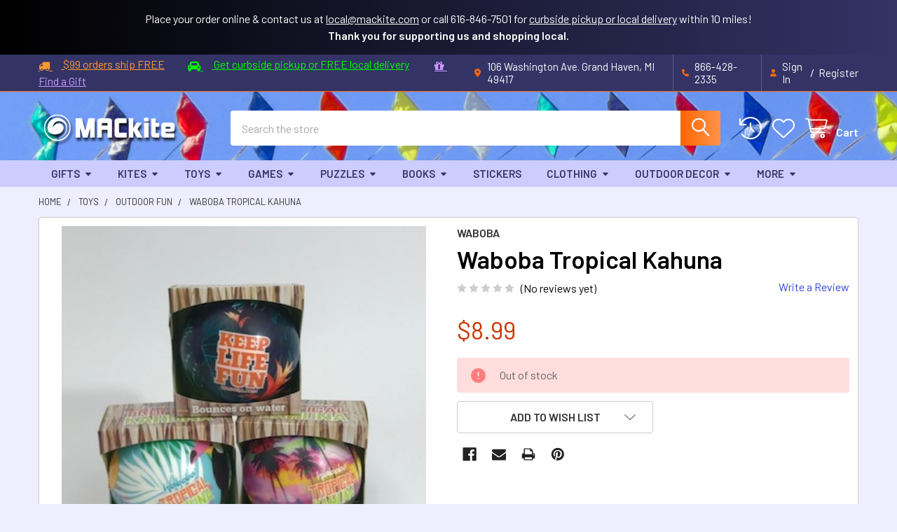

--- FILE ---
content_type: text/html; charset=utf-8
request_url: https://www.google.com/recaptcha/api2/anchor?ar=1&k=6LcjX0sbAAAAACp92-MNpx66FT4pbIWh-FTDmkkz&co=aHR0cHM6Ly9zaG9wLm1hY2tpdGUuY29tOjQ0Mw..&hl=en&v=PoyoqOPhxBO7pBk68S4YbpHZ&size=normal&anchor-ms=20000&execute-ms=30000&cb=gd5w0viazjfh
body_size: 49344
content:
<!DOCTYPE HTML><html dir="ltr" lang="en"><head><meta http-equiv="Content-Type" content="text/html; charset=UTF-8">
<meta http-equiv="X-UA-Compatible" content="IE=edge">
<title>reCAPTCHA</title>
<style type="text/css">
/* cyrillic-ext */
@font-face {
  font-family: 'Roboto';
  font-style: normal;
  font-weight: 400;
  font-stretch: 100%;
  src: url(//fonts.gstatic.com/s/roboto/v48/KFO7CnqEu92Fr1ME7kSn66aGLdTylUAMa3GUBHMdazTgWw.woff2) format('woff2');
  unicode-range: U+0460-052F, U+1C80-1C8A, U+20B4, U+2DE0-2DFF, U+A640-A69F, U+FE2E-FE2F;
}
/* cyrillic */
@font-face {
  font-family: 'Roboto';
  font-style: normal;
  font-weight: 400;
  font-stretch: 100%;
  src: url(//fonts.gstatic.com/s/roboto/v48/KFO7CnqEu92Fr1ME7kSn66aGLdTylUAMa3iUBHMdazTgWw.woff2) format('woff2');
  unicode-range: U+0301, U+0400-045F, U+0490-0491, U+04B0-04B1, U+2116;
}
/* greek-ext */
@font-face {
  font-family: 'Roboto';
  font-style: normal;
  font-weight: 400;
  font-stretch: 100%;
  src: url(//fonts.gstatic.com/s/roboto/v48/KFO7CnqEu92Fr1ME7kSn66aGLdTylUAMa3CUBHMdazTgWw.woff2) format('woff2');
  unicode-range: U+1F00-1FFF;
}
/* greek */
@font-face {
  font-family: 'Roboto';
  font-style: normal;
  font-weight: 400;
  font-stretch: 100%;
  src: url(//fonts.gstatic.com/s/roboto/v48/KFO7CnqEu92Fr1ME7kSn66aGLdTylUAMa3-UBHMdazTgWw.woff2) format('woff2');
  unicode-range: U+0370-0377, U+037A-037F, U+0384-038A, U+038C, U+038E-03A1, U+03A3-03FF;
}
/* math */
@font-face {
  font-family: 'Roboto';
  font-style: normal;
  font-weight: 400;
  font-stretch: 100%;
  src: url(//fonts.gstatic.com/s/roboto/v48/KFO7CnqEu92Fr1ME7kSn66aGLdTylUAMawCUBHMdazTgWw.woff2) format('woff2');
  unicode-range: U+0302-0303, U+0305, U+0307-0308, U+0310, U+0312, U+0315, U+031A, U+0326-0327, U+032C, U+032F-0330, U+0332-0333, U+0338, U+033A, U+0346, U+034D, U+0391-03A1, U+03A3-03A9, U+03B1-03C9, U+03D1, U+03D5-03D6, U+03F0-03F1, U+03F4-03F5, U+2016-2017, U+2034-2038, U+203C, U+2040, U+2043, U+2047, U+2050, U+2057, U+205F, U+2070-2071, U+2074-208E, U+2090-209C, U+20D0-20DC, U+20E1, U+20E5-20EF, U+2100-2112, U+2114-2115, U+2117-2121, U+2123-214F, U+2190, U+2192, U+2194-21AE, U+21B0-21E5, U+21F1-21F2, U+21F4-2211, U+2213-2214, U+2216-22FF, U+2308-230B, U+2310, U+2319, U+231C-2321, U+2336-237A, U+237C, U+2395, U+239B-23B7, U+23D0, U+23DC-23E1, U+2474-2475, U+25AF, U+25B3, U+25B7, U+25BD, U+25C1, U+25CA, U+25CC, U+25FB, U+266D-266F, U+27C0-27FF, U+2900-2AFF, U+2B0E-2B11, U+2B30-2B4C, U+2BFE, U+3030, U+FF5B, U+FF5D, U+1D400-1D7FF, U+1EE00-1EEFF;
}
/* symbols */
@font-face {
  font-family: 'Roboto';
  font-style: normal;
  font-weight: 400;
  font-stretch: 100%;
  src: url(//fonts.gstatic.com/s/roboto/v48/KFO7CnqEu92Fr1ME7kSn66aGLdTylUAMaxKUBHMdazTgWw.woff2) format('woff2');
  unicode-range: U+0001-000C, U+000E-001F, U+007F-009F, U+20DD-20E0, U+20E2-20E4, U+2150-218F, U+2190, U+2192, U+2194-2199, U+21AF, U+21E6-21F0, U+21F3, U+2218-2219, U+2299, U+22C4-22C6, U+2300-243F, U+2440-244A, U+2460-24FF, U+25A0-27BF, U+2800-28FF, U+2921-2922, U+2981, U+29BF, U+29EB, U+2B00-2BFF, U+4DC0-4DFF, U+FFF9-FFFB, U+10140-1018E, U+10190-1019C, U+101A0, U+101D0-101FD, U+102E0-102FB, U+10E60-10E7E, U+1D2C0-1D2D3, U+1D2E0-1D37F, U+1F000-1F0FF, U+1F100-1F1AD, U+1F1E6-1F1FF, U+1F30D-1F30F, U+1F315, U+1F31C, U+1F31E, U+1F320-1F32C, U+1F336, U+1F378, U+1F37D, U+1F382, U+1F393-1F39F, U+1F3A7-1F3A8, U+1F3AC-1F3AF, U+1F3C2, U+1F3C4-1F3C6, U+1F3CA-1F3CE, U+1F3D4-1F3E0, U+1F3ED, U+1F3F1-1F3F3, U+1F3F5-1F3F7, U+1F408, U+1F415, U+1F41F, U+1F426, U+1F43F, U+1F441-1F442, U+1F444, U+1F446-1F449, U+1F44C-1F44E, U+1F453, U+1F46A, U+1F47D, U+1F4A3, U+1F4B0, U+1F4B3, U+1F4B9, U+1F4BB, U+1F4BF, U+1F4C8-1F4CB, U+1F4D6, U+1F4DA, U+1F4DF, U+1F4E3-1F4E6, U+1F4EA-1F4ED, U+1F4F7, U+1F4F9-1F4FB, U+1F4FD-1F4FE, U+1F503, U+1F507-1F50B, U+1F50D, U+1F512-1F513, U+1F53E-1F54A, U+1F54F-1F5FA, U+1F610, U+1F650-1F67F, U+1F687, U+1F68D, U+1F691, U+1F694, U+1F698, U+1F6AD, U+1F6B2, U+1F6B9-1F6BA, U+1F6BC, U+1F6C6-1F6CF, U+1F6D3-1F6D7, U+1F6E0-1F6EA, U+1F6F0-1F6F3, U+1F6F7-1F6FC, U+1F700-1F7FF, U+1F800-1F80B, U+1F810-1F847, U+1F850-1F859, U+1F860-1F887, U+1F890-1F8AD, U+1F8B0-1F8BB, U+1F8C0-1F8C1, U+1F900-1F90B, U+1F93B, U+1F946, U+1F984, U+1F996, U+1F9E9, U+1FA00-1FA6F, U+1FA70-1FA7C, U+1FA80-1FA89, U+1FA8F-1FAC6, U+1FACE-1FADC, U+1FADF-1FAE9, U+1FAF0-1FAF8, U+1FB00-1FBFF;
}
/* vietnamese */
@font-face {
  font-family: 'Roboto';
  font-style: normal;
  font-weight: 400;
  font-stretch: 100%;
  src: url(//fonts.gstatic.com/s/roboto/v48/KFO7CnqEu92Fr1ME7kSn66aGLdTylUAMa3OUBHMdazTgWw.woff2) format('woff2');
  unicode-range: U+0102-0103, U+0110-0111, U+0128-0129, U+0168-0169, U+01A0-01A1, U+01AF-01B0, U+0300-0301, U+0303-0304, U+0308-0309, U+0323, U+0329, U+1EA0-1EF9, U+20AB;
}
/* latin-ext */
@font-face {
  font-family: 'Roboto';
  font-style: normal;
  font-weight: 400;
  font-stretch: 100%;
  src: url(//fonts.gstatic.com/s/roboto/v48/KFO7CnqEu92Fr1ME7kSn66aGLdTylUAMa3KUBHMdazTgWw.woff2) format('woff2');
  unicode-range: U+0100-02BA, U+02BD-02C5, U+02C7-02CC, U+02CE-02D7, U+02DD-02FF, U+0304, U+0308, U+0329, U+1D00-1DBF, U+1E00-1E9F, U+1EF2-1EFF, U+2020, U+20A0-20AB, U+20AD-20C0, U+2113, U+2C60-2C7F, U+A720-A7FF;
}
/* latin */
@font-face {
  font-family: 'Roboto';
  font-style: normal;
  font-weight: 400;
  font-stretch: 100%;
  src: url(//fonts.gstatic.com/s/roboto/v48/KFO7CnqEu92Fr1ME7kSn66aGLdTylUAMa3yUBHMdazQ.woff2) format('woff2');
  unicode-range: U+0000-00FF, U+0131, U+0152-0153, U+02BB-02BC, U+02C6, U+02DA, U+02DC, U+0304, U+0308, U+0329, U+2000-206F, U+20AC, U+2122, U+2191, U+2193, U+2212, U+2215, U+FEFF, U+FFFD;
}
/* cyrillic-ext */
@font-face {
  font-family: 'Roboto';
  font-style: normal;
  font-weight: 500;
  font-stretch: 100%;
  src: url(//fonts.gstatic.com/s/roboto/v48/KFO7CnqEu92Fr1ME7kSn66aGLdTylUAMa3GUBHMdazTgWw.woff2) format('woff2');
  unicode-range: U+0460-052F, U+1C80-1C8A, U+20B4, U+2DE0-2DFF, U+A640-A69F, U+FE2E-FE2F;
}
/* cyrillic */
@font-face {
  font-family: 'Roboto';
  font-style: normal;
  font-weight: 500;
  font-stretch: 100%;
  src: url(//fonts.gstatic.com/s/roboto/v48/KFO7CnqEu92Fr1ME7kSn66aGLdTylUAMa3iUBHMdazTgWw.woff2) format('woff2');
  unicode-range: U+0301, U+0400-045F, U+0490-0491, U+04B0-04B1, U+2116;
}
/* greek-ext */
@font-face {
  font-family: 'Roboto';
  font-style: normal;
  font-weight: 500;
  font-stretch: 100%;
  src: url(//fonts.gstatic.com/s/roboto/v48/KFO7CnqEu92Fr1ME7kSn66aGLdTylUAMa3CUBHMdazTgWw.woff2) format('woff2');
  unicode-range: U+1F00-1FFF;
}
/* greek */
@font-face {
  font-family: 'Roboto';
  font-style: normal;
  font-weight: 500;
  font-stretch: 100%;
  src: url(//fonts.gstatic.com/s/roboto/v48/KFO7CnqEu92Fr1ME7kSn66aGLdTylUAMa3-UBHMdazTgWw.woff2) format('woff2');
  unicode-range: U+0370-0377, U+037A-037F, U+0384-038A, U+038C, U+038E-03A1, U+03A3-03FF;
}
/* math */
@font-face {
  font-family: 'Roboto';
  font-style: normal;
  font-weight: 500;
  font-stretch: 100%;
  src: url(//fonts.gstatic.com/s/roboto/v48/KFO7CnqEu92Fr1ME7kSn66aGLdTylUAMawCUBHMdazTgWw.woff2) format('woff2');
  unicode-range: U+0302-0303, U+0305, U+0307-0308, U+0310, U+0312, U+0315, U+031A, U+0326-0327, U+032C, U+032F-0330, U+0332-0333, U+0338, U+033A, U+0346, U+034D, U+0391-03A1, U+03A3-03A9, U+03B1-03C9, U+03D1, U+03D5-03D6, U+03F0-03F1, U+03F4-03F5, U+2016-2017, U+2034-2038, U+203C, U+2040, U+2043, U+2047, U+2050, U+2057, U+205F, U+2070-2071, U+2074-208E, U+2090-209C, U+20D0-20DC, U+20E1, U+20E5-20EF, U+2100-2112, U+2114-2115, U+2117-2121, U+2123-214F, U+2190, U+2192, U+2194-21AE, U+21B0-21E5, U+21F1-21F2, U+21F4-2211, U+2213-2214, U+2216-22FF, U+2308-230B, U+2310, U+2319, U+231C-2321, U+2336-237A, U+237C, U+2395, U+239B-23B7, U+23D0, U+23DC-23E1, U+2474-2475, U+25AF, U+25B3, U+25B7, U+25BD, U+25C1, U+25CA, U+25CC, U+25FB, U+266D-266F, U+27C0-27FF, U+2900-2AFF, U+2B0E-2B11, U+2B30-2B4C, U+2BFE, U+3030, U+FF5B, U+FF5D, U+1D400-1D7FF, U+1EE00-1EEFF;
}
/* symbols */
@font-face {
  font-family: 'Roboto';
  font-style: normal;
  font-weight: 500;
  font-stretch: 100%;
  src: url(//fonts.gstatic.com/s/roboto/v48/KFO7CnqEu92Fr1ME7kSn66aGLdTylUAMaxKUBHMdazTgWw.woff2) format('woff2');
  unicode-range: U+0001-000C, U+000E-001F, U+007F-009F, U+20DD-20E0, U+20E2-20E4, U+2150-218F, U+2190, U+2192, U+2194-2199, U+21AF, U+21E6-21F0, U+21F3, U+2218-2219, U+2299, U+22C4-22C6, U+2300-243F, U+2440-244A, U+2460-24FF, U+25A0-27BF, U+2800-28FF, U+2921-2922, U+2981, U+29BF, U+29EB, U+2B00-2BFF, U+4DC0-4DFF, U+FFF9-FFFB, U+10140-1018E, U+10190-1019C, U+101A0, U+101D0-101FD, U+102E0-102FB, U+10E60-10E7E, U+1D2C0-1D2D3, U+1D2E0-1D37F, U+1F000-1F0FF, U+1F100-1F1AD, U+1F1E6-1F1FF, U+1F30D-1F30F, U+1F315, U+1F31C, U+1F31E, U+1F320-1F32C, U+1F336, U+1F378, U+1F37D, U+1F382, U+1F393-1F39F, U+1F3A7-1F3A8, U+1F3AC-1F3AF, U+1F3C2, U+1F3C4-1F3C6, U+1F3CA-1F3CE, U+1F3D4-1F3E0, U+1F3ED, U+1F3F1-1F3F3, U+1F3F5-1F3F7, U+1F408, U+1F415, U+1F41F, U+1F426, U+1F43F, U+1F441-1F442, U+1F444, U+1F446-1F449, U+1F44C-1F44E, U+1F453, U+1F46A, U+1F47D, U+1F4A3, U+1F4B0, U+1F4B3, U+1F4B9, U+1F4BB, U+1F4BF, U+1F4C8-1F4CB, U+1F4D6, U+1F4DA, U+1F4DF, U+1F4E3-1F4E6, U+1F4EA-1F4ED, U+1F4F7, U+1F4F9-1F4FB, U+1F4FD-1F4FE, U+1F503, U+1F507-1F50B, U+1F50D, U+1F512-1F513, U+1F53E-1F54A, U+1F54F-1F5FA, U+1F610, U+1F650-1F67F, U+1F687, U+1F68D, U+1F691, U+1F694, U+1F698, U+1F6AD, U+1F6B2, U+1F6B9-1F6BA, U+1F6BC, U+1F6C6-1F6CF, U+1F6D3-1F6D7, U+1F6E0-1F6EA, U+1F6F0-1F6F3, U+1F6F7-1F6FC, U+1F700-1F7FF, U+1F800-1F80B, U+1F810-1F847, U+1F850-1F859, U+1F860-1F887, U+1F890-1F8AD, U+1F8B0-1F8BB, U+1F8C0-1F8C1, U+1F900-1F90B, U+1F93B, U+1F946, U+1F984, U+1F996, U+1F9E9, U+1FA00-1FA6F, U+1FA70-1FA7C, U+1FA80-1FA89, U+1FA8F-1FAC6, U+1FACE-1FADC, U+1FADF-1FAE9, U+1FAF0-1FAF8, U+1FB00-1FBFF;
}
/* vietnamese */
@font-face {
  font-family: 'Roboto';
  font-style: normal;
  font-weight: 500;
  font-stretch: 100%;
  src: url(//fonts.gstatic.com/s/roboto/v48/KFO7CnqEu92Fr1ME7kSn66aGLdTylUAMa3OUBHMdazTgWw.woff2) format('woff2');
  unicode-range: U+0102-0103, U+0110-0111, U+0128-0129, U+0168-0169, U+01A0-01A1, U+01AF-01B0, U+0300-0301, U+0303-0304, U+0308-0309, U+0323, U+0329, U+1EA0-1EF9, U+20AB;
}
/* latin-ext */
@font-face {
  font-family: 'Roboto';
  font-style: normal;
  font-weight: 500;
  font-stretch: 100%;
  src: url(//fonts.gstatic.com/s/roboto/v48/KFO7CnqEu92Fr1ME7kSn66aGLdTylUAMa3KUBHMdazTgWw.woff2) format('woff2');
  unicode-range: U+0100-02BA, U+02BD-02C5, U+02C7-02CC, U+02CE-02D7, U+02DD-02FF, U+0304, U+0308, U+0329, U+1D00-1DBF, U+1E00-1E9F, U+1EF2-1EFF, U+2020, U+20A0-20AB, U+20AD-20C0, U+2113, U+2C60-2C7F, U+A720-A7FF;
}
/* latin */
@font-face {
  font-family: 'Roboto';
  font-style: normal;
  font-weight: 500;
  font-stretch: 100%;
  src: url(//fonts.gstatic.com/s/roboto/v48/KFO7CnqEu92Fr1ME7kSn66aGLdTylUAMa3yUBHMdazQ.woff2) format('woff2');
  unicode-range: U+0000-00FF, U+0131, U+0152-0153, U+02BB-02BC, U+02C6, U+02DA, U+02DC, U+0304, U+0308, U+0329, U+2000-206F, U+20AC, U+2122, U+2191, U+2193, U+2212, U+2215, U+FEFF, U+FFFD;
}
/* cyrillic-ext */
@font-face {
  font-family: 'Roboto';
  font-style: normal;
  font-weight: 900;
  font-stretch: 100%;
  src: url(//fonts.gstatic.com/s/roboto/v48/KFO7CnqEu92Fr1ME7kSn66aGLdTylUAMa3GUBHMdazTgWw.woff2) format('woff2');
  unicode-range: U+0460-052F, U+1C80-1C8A, U+20B4, U+2DE0-2DFF, U+A640-A69F, U+FE2E-FE2F;
}
/* cyrillic */
@font-face {
  font-family: 'Roboto';
  font-style: normal;
  font-weight: 900;
  font-stretch: 100%;
  src: url(//fonts.gstatic.com/s/roboto/v48/KFO7CnqEu92Fr1ME7kSn66aGLdTylUAMa3iUBHMdazTgWw.woff2) format('woff2');
  unicode-range: U+0301, U+0400-045F, U+0490-0491, U+04B0-04B1, U+2116;
}
/* greek-ext */
@font-face {
  font-family: 'Roboto';
  font-style: normal;
  font-weight: 900;
  font-stretch: 100%;
  src: url(//fonts.gstatic.com/s/roboto/v48/KFO7CnqEu92Fr1ME7kSn66aGLdTylUAMa3CUBHMdazTgWw.woff2) format('woff2');
  unicode-range: U+1F00-1FFF;
}
/* greek */
@font-face {
  font-family: 'Roboto';
  font-style: normal;
  font-weight: 900;
  font-stretch: 100%;
  src: url(//fonts.gstatic.com/s/roboto/v48/KFO7CnqEu92Fr1ME7kSn66aGLdTylUAMa3-UBHMdazTgWw.woff2) format('woff2');
  unicode-range: U+0370-0377, U+037A-037F, U+0384-038A, U+038C, U+038E-03A1, U+03A3-03FF;
}
/* math */
@font-face {
  font-family: 'Roboto';
  font-style: normal;
  font-weight: 900;
  font-stretch: 100%;
  src: url(//fonts.gstatic.com/s/roboto/v48/KFO7CnqEu92Fr1ME7kSn66aGLdTylUAMawCUBHMdazTgWw.woff2) format('woff2');
  unicode-range: U+0302-0303, U+0305, U+0307-0308, U+0310, U+0312, U+0315, U+031A, U+0326-0327, U+032C, U+032F-0330, U+0332-0333, U+0338, U+033A, U+0346, U+034D, U+0391-03A1, U+03A3-03A9, U+03B1-03C9, U+03D1, U+03D5-03D6, U+03F0-03F1, U+03F4-03F5, U+2016-2017, U+2034-2038, U+203C, U+2040, U+2043, U+2047, U+2050, U+2057, U+205F, U+2070-2071, U+2074-208E, U+2090-209C, U+20D0-20DC, U+20E1, U+20E5-20EF, U+2100-2112, U+2114-2115, U+2117-2121, U+2123-214F, U+2190, U+2192, U+2194-21AE, U+21B0-21E5, U+21F1-21F2, U+21F4-2211, U+2213-2214, U+2216-22FF, U+2308-230B, U+2310, U+2319, U+231C-2321, U+2336-237A, U+237C, U+2395, U+239B-23B7, U+23D0, U+23DC-23E1, U+2474-2475, U+25AF, U+25B3, U+25B7, U+25BD, U+25C1, U+25CA, U+25CC, U+25FB, U+266D-266F, U+27C0-27FF, U+2900-2AFF, U+2B0E-2B11, U+2B30-2B4C, U+2BFE, U+3030, U+FF5B, U+FF5D, U+1D400-1D7FF, U+1EE00-1EEFF;
}
/* symbols */
@font-face {
  font-family: 'Roboto';
  font-style: normal;
  font-weight: 900;
  font-stretch: 100%;
  src: url(//fonts.gstatic.com/s/roboto/v48/KFO7CnqEu92Fr1ME7kSn66aGLdTylUAMaxKUBHMdazTgWw.woff2) format('woff2');
  unicode-range: U+0001-000C, U+000E-001F, U+007F-009F, U+20DD-20E0, U+20E2-20E4, U+2150-218F, U+2190, U+2192, U+2194-2199, U+21AF, U+21E6-21F0, U+21F3, U+2218-2219, U+2299, U+22C4-22C6, U+2300-243F, U+2440-244A, U+2460-24FF, U+25A0-27BF, U+2800-28FF, U+2921-2922, U+2981, U+29BF, U+29EB, U+2B00-2BFF, U+4DC0-4DFF, U+FFF9-FFFB, U+10140-1018E, U+10190-1019C, U+101A0, U+101D0-101FD, U+102E0-102FB, U+10E60-10E7E, U+1D2C0-1D2D3, U+1D2E0-1D37F, U+1F000-1F0FF, U+1F100-1F1AD, U+1F1E6-1F1FF, U+1F30D-1F30F, U+1F315, U+1F31C, U+1F31E, U+1F320-1F32C, U+1F336, U+1F378, U+1F37D, U+1F382, U+1F393-1F39F, U+1F3A7-1F3A8, U+1F3AC-1F3AF, U+1F3C2, U+1F3C4-1F3C6, U+1F3CA-1F3CE, U+1F3D4-1F3E0, U+1F3ED, U+1F3F1-1F3F3, U+1F3F5-1F3F7, U+1F408, U+1F415, U+1F41F, U+1F426, U+1F43F, U+1F441-1F442, U+1F444, U+1F446-1F449, U+1F44C-1F44E, U+1F453, U+1F46A, U+1F47D, U+1F4A3, U+1F4B0, U+1F4B3, U+1F4B9, U+1F4BB, U+1F4BF, U+1F4C8-1F4CB, U+1F4D6, U+1F4DA, U+1F4DF, U+1F4E3-1F4E6, U+1F4EA-1F4ED, U+1F4F7, U+1F4F9-1F4FB, U+1F4FD-1F4FE, U+1F503, U+1F507-1F50B, U+1F50D, U+1F512-1F513, U+1F53E-1F54A, U+1F54F-1F5FA, U+1F610, U+1F650-1F67F, U+1F687, U+1F68D, U+1F691, U+1F694, U+1F698, U+1F6AD, U+1F6B2, U+1F6B9-1F6BA, U+1F6BC, U+1F6C6-1F6CF, U+1F6D3-1F6D7, U+1F6E0-1F6EA, U+1F6F0-1F6F3, U+1F6F7-1F6FC, U+1F700-1F7FF, U+1F800-1F80B, U+1F810-1F847, U+1F850-1F859, U+1F860-1F887, U+1F890-1F8AD, U+1F8B0-1F8BB, U+1F8C0-1F8C1, U+1F900-1F90B, U+1F93B, U+1F946, U+1F984, U+1F996, U+1F9E9, U+1FA00-1FA6F, U+1FA70-1FA7C, U+1FA80-1FA89, U+1FA8F-1FAC6, U+1FACE-1FADC, U+1FADF-1FAE9, U+1FAF0-1FAF8, U+1FB00-1FBFF;
}
/* vietnamese */
@font-face {
  font-family: 'Roboto';
  font-style: normal;
  font-weight: 900;
  font-stretch: 100%;
  src: url(//fonts.gstatic.com/s/roboto/v48/KFO7CnqEu92Fr1ME7kSn66aGLdTylUAMa3OUBHMdazTgWw.woff2) format('woff2');
  unicode-range: U+0102-0103, U+0110-0111, U+0128-0129, U+0168-0169, U+01A0-01A1, U+01AF-01B0, U+0300-0301, U+0303-0304, U+0308-0309, U+0323, U+0329, U+1EA0-1EF9, U+20AB;
}
/* latin-ext */
@font-face {
  font-family: 'Roboto';
  font-style: normal;
  font-weight: 900;
  font-stretch: 100%;
  src: url(//fonts.gstatic.com/s/roboto/v48/KFO7CnqEu92Fr1ME7kSn66aGLdTylUAMa3KUBHMdazTgWw.woff2) format('woff2');
  unicode-range: U+0100-02BA, U+02BD-02C5, U+02C7-02CC, U+02CE-02D7, U+02DD-02FF, U+0304, U+0308, U+0329, U+1D00-1DBF, U+1E00-1E9F, U+1EF2-1EFF, U+2020, U+20A0-20AB, U+20AD-20C0, U+2113, U+2C60-2C7F, U+A720-A7FF;
}
/* latin */
@font-face {
  font-family: 'Roboto';
  font-style: normal;
  font-weight: 900;
  font-stretch: 100%;
  src: url(//fonts.gstatic.com/s/roboto/v48/KFO7CnqEu92Fr1ME7kSn66aGLdTylUAMa3yUBHMdazQ.woff2) format('woff2');
  unicode-range: U+0000-00FF, U+0131, U+0152-0153, U+02BB-02BC, U+02C6, U+02DA, U+02DC, U+0304, U+0308, U+0329, U+2000-206F, U+20AC, U+2122, U+2191, U+2193, U+2212, U+2215, U+FEFF, U+FFFD;
}

</style>
<link rel="stylesheet" type="text/css" href="https://www.gstatic.com/recaptcha/releases/PoyoqOPhxBO7pBk68S4YbpHZ/styles__ltr.css">
<script nonce="SbiKI5uX-VSC4sTZ7u9ytg" type="text/javascript">window['__recaptcha_api'] = 'https://www.google.com/recaptcha/api2/';</script>
<script type="text/javascript" src="https://www.gstatic.com/recaptcha/releases/PoyoqOPhxBO7pBk68S4YbpHZ/recaptcha__en.js" nonce="SbiKI5uX-VSC4sTZ7u9ytg">
      
    </script></head>
<body><div id="rc-anchor-alert" class="rc-anchor-alert"></div>
<input type="hidden" id="recaptcha-token" value="[base64]">
<script type="text/javascript" nonce="SbiKI5uX-VSC4sTZ7u9ytg">
      recaptcha.anchor.Main.init("[\x22ainput\x22,[\x22bgdata\x22,\x22\x22,\[base64]/[base64]/[base64]/[base64]/[base64]/[base64]/KGcoTywyNTMsTy5PKSxVRyhPLEMpKTpnKE8sMjUzLEMpLE8pKSxsKSksTykpfSxieT1mdW5jdGlvbihDLE8sdSxsKXtmb3IobD0odT1SKEMpLDApO08+MDtPLS0pbD1sPDw4fFooQyk7ZyhDLHUsbCl9LFVHPWZ1bmN0aW9uKEMsTyl7Qy5pLmxlbmd0aD4xMDQ/[base64]/[base64]/[base64]/[base64]/[base64]/[base64]/[base64]\\u003d\x22,\[base64]\\u003d\\u003d\x22,\x22w5PDnMOLwpHCsnrDnMKfTsOVK8K7wo/[base64]/DgGjDmcO+VsKSBn8Hw6HCtcOYAVEzY8KmdikWwooKwroJwpA9SsO0G2rCscKtw4wUVsKvVQ1gw6EUwonCvxNCV8OgA2zCr8KdOmTCn8OQHBFTwqFEw68eY8K5w77CpsO3LMOiWTcLw5TDjcOBw70wDMKUwp4Sw4/DsC5HZsODeyTDnsOxfS7DjHfCpXvCi8KpwrfCr8KzEDDCqsOPOwcQwr88Axplw6EJcF/CnxDDjhIxO8OcScKVw6DDp2/[base64]/CtcOeb03DmlUlwpNDwo5zwpQIwrozwp8FX2zDs1TDpsOTCSwsIBDCi8Kcwqk4BWfCrcOrWQPCqTnDkMK6M8KzKcKqGMOJw5ZawrvDs1/CjAzDuCcLw6rCpcKdUxxiw5JwesODacO2w6J/F8OGJ09yanNNwrQ+CwvCryrCoMOmUGfDu8OxwqfDlsKaJzAIwrjCnMOxw6nCqVfClhUQbjhXPsKkJMO5McOrW8KIwoQRwobCq8OtIsKEah3DnRc5wq45Y8KOwpzDssKzwqUwwpNTDm7CuXHCuDrDrU/CpR9BwqcjHTcIGmVow6M/RsKCwprDkF3Ct8O5NHrDiBDCpxPCk2NWck8Caykhw6VsE8KweMOlw55VeXHCs8OZw57DtQXCuMOZTxtBNh3Dv8Kfwrg+w6Q+woHDknlDRMKeDcKWUk3CrHoKwqLDjsO+wpArwqdKRcOJw45Jw7I0woEVQsKhw6/DqMKdBsOpBV7CoihqwoTCkADDocKYw6kJEMK6w6DCgQEKHETDoTB2DUDDpXV1w5fCqMOxw6xrbCUKDsOOwoDDmcOEX8K2wpl/wocTTMONwogISMKbJmofAEZ9wqHCicOMwqHClMO0GQ0vwrUOeMK7aSLCr2vCl8K8wp46Oy4jw4pxw6hpK8OMG8OYw5w5UmNjcBvCs8KKZMOIUsO1PcOSw4YUw7gmwofCksKOw5gxGELCj8KPw6E8C1fDj8KQw4TCrMOzw4FLwp0VX37DnSfCkT7Co8KAw5nCqQ4HXsK/w5PDvVBNMxvCtAoOwotHJsKKbG9KTkjDjXtNw6lowrnDkyXDmHIjwox5AE3Ci1bCkcOPwo0JXUnDusKqwp3CusOVw7sTYsORbRrDh8OWNi5Hw6IwCDVubsOoN8KgRErDlTIXdk/CjnMQw5QPF0zDoMOREsOzworDhU3CpMOXwoXDoMOuHCIDwojCqsKYwpJXwqJaLcKlLcOEQcOQw7VywoTDizvCg8OUH0jDqkbCjMKRSiPDhMOjacO4w7nCpsOuwrc/wqsEQlvDkcONEQ83wpDCtyTCvm7DslI7FHVPwrvDiHwUFk/DimPDj8OcLBtGw4ogOwYYa8Kde8OENkbDvVHDq8O4wqgDwqlbe3xrw6Bsw5zCsl7CtWkZQMOBeCZiwoQKW8OaNsOBw4bDqz5MwpgSwprChXbDj2TCs8OAalLDvHfDslVRw4V0QAXDl8OMwrZ3O8OYwqDDi3fCtmPCox5qVsOYccOiUcO/Kj0hK3ZVwpsIwoLDqisxMMKPwqnCqsKRw4cjD8OUasKCw74Xwow3NMKMw7/DizbDgmfDt8OgWlTDqsKxHMKuwrXCkWIDR0rDtC3CmcOow7F8HsO3EcK6w6B/w7QMW1TCk8KjD8KrDVxBw6bCvA0Yw6ZkD0TDmA0jw7xCwpMmw6oLamfCsTDChsKvw5jDpMODw6DCt1nChsOswrJcw597w7oaeMK5f8OBbcKNUzjCi8OTw7DDrgHCt8K+wpsvw4/Cm13DhMKLwpHCqcOQwp3CkcOrVcKSGcOMd10IwqENw4NHVXfCiRbCqDzCp8O9wp4vP8KtDHA8wrc2OcKUNi4Mw67Cl8Kgw4zCusKqw7Emb8OFwpPDoijDgMO1XsOCDBvClsO+ShDCqMKpw4xcwr7CtMOfwrAeHAbCvcK+SAcww5bCuxxiw6/[base64]/CrSPCnnB6wpw4w4DCncOgwqMow4PCicOSKhJfwpstVcOQAyTDvMO2XcKzaDNTw5PDmSfDmcKbZV4bHsKVwqjDqD0gwo/DvMK7w612w7nDviRdCsO3ZsOMHSjDqMO9R0BfwogIXcO8AkTDn1p0wrsmw7Q2wo5rbCnCmA3Cp03DgQ/DnFPDv8ODUyZxRR40wrzDvEgww6bCuMOzwq4Kwp/DisO6cGwvw4dCwphpWsKhJ3zCimXDksKRNU5ANVzDlsK1XD/CqlM/w58/[base64]/wqsRecKPw4/DiTfDok/DjTE+w55qwo/CvxrDvsKnSsO8wqTCu8KIw4sVFjzDoh5fwqdSwr1QwphEw6p3OsOtHkbCg8O0w6vDr8Kvcn0UwqJPZ2hrw7XDsCDCh2QUHcOmNGbCuUbDo8OPwrjDjyQ1w4nCr8KHw7kRccKcwo7CnU/DuFPCnzsUwq3Crl3DkXpXBcK6KsOow4jDgTLCnTPDm8KCw7wuwpUKWcOjw4AAwqg6IMK/w74VI8O5UEZCHcOlGMOUVh1jw7ozwrzCr8OOwoRmw7DCihTDsAxiUA/[base64]/Ch8K8YcKHKcK0w5YUwqZCdXPDlAkbLXwCwonDpSkew6zDj8KDw4MxVwFUwp7Cr8K2fULCnMKCJcK/MwLDjnMKAxrCmsOzL28vf8KvGD3DtcKNBMKBeRHDnHMPw5vDqcOgAsOBwrbDtQ/DtsKEaEfCgmtTw6ZYwqtGwppEVcOzBBgnCz05w7ojMnDDm8K7XsKLw7/DgMOowqlGJHDDnVrDvARweA7CsMOzPsKPwoEKfMKIKMK1fcKQwrAddwNIfg3CvMOCw6wawrbDgsKywqAew7Zmw5hkNMKJw6EGQcKFw5AzKkXDkzsTHibCtgHDkBshw7/DiBfDssKMw4rCsBA8YMKOXk49UMO4BsO9wqvDk8KAw78uw5/[base64]/CgRnCvsKPwqbDjMOldn/Djl7DlMOtKw5lwonCrHBkwrUQVMKWH8OsYjglwocHUsKTCE0Nwr0cwqXDrcKrBsKiWybCuCLCu3rDgUfCjsOEw4vDocO7wrE/PMOJB3J9aV8TBybCt0/CoCPCuAXDnkQ0XcKaHsKAw7fCnQHDkiHDq8OGSkPDuMOveMKYwpLDgMKQDcOsDcKDw6sgEm0Gw6LDkl/ClsK1w63CkTDCsEnDiyxOw4LCtMOvw5IhesKUw5rCtR7DrMOsHSfDn8O6wrwAejNcHcK3NnBgw5VTQ8ONwo/[base64]/DmQx1fi9eO0rCil/[base64]/woXDk8Kxwrt5cQ7CiUZnwqJaEsOCwpnCmlJ5I0TCpsK9ecOACRcJw6LCtFTCvlVuwol6w5LCo8OlYjFxB1BYb8OZfsKQTcKbw4/Cq8OFwok9wpsSTBrCrsO3eSAIwo3CtcK7UAk6YMOkDXbDvy4IwqokIcOew7YowolpJiZoDAEPw5cwMcKdw5rDgg02ThjCsMKqTETCk8K6w49UKDFCHEvDlDXCg8K/w7jDpMK7JsOew4Q1w4bClMK0K8OXbMOGElsqw5twLcOawpZwwpjDlQ7DoMOdG8OPwpTCnWjDlknCjMKuZHIawpQwc3rCjHHDmQPDuMKTDzUwwprDkVTCr8O/w5PDgcKbD30UecOlwr7CjyjDv8KScjt2w5lfwqbDuUfCrSNxL8K6w7/ClsOZY2fDg8K2HxXDo8KdED3CusOfGnXCvT1pEMOoXMKYwqzClMKyw4fCskvChMOawrBJYMKmwoJaw6jDiXPCuQfDuMKdOQbCoQjCqMOvNgjDgMOxw7DCqGtGPMKmWAzClcK/ecO7J8Ouw7MYw4JAwonCscOiwqHCmcKxwpQ7wqnCl8Oqw67DjGnDuVFZAip8TDpHw4FdJsO4wrpnwqjDlGEyDXbDk1MFw7ldwr14w6nDvRjDlnIEw47Cn3l4wqbDuzjDt0UZwqkcw4YKw6ofRFLCoMKnVMO5wofCkcOnwoxbwrduYhIkeS1zRn/CnAY4UcO5w7bCmS8fBiLDmDE6WsKNw5TDh8K3RcKSw7tYwqkow4bCuTIywpJ2FD01dnxQbMOXUcOCw7MhwonCt8OswoRvDsO5wpNOCcOwwposICdcw6hHw6LCj8OKLMOGwrvDnsO6w6XCpsO2eUB1ECHCjwtDM8OTwrnDkzvDkD/CiBTCrsKwwrYqJTrDnXPDrsO1X8OEw5krw7INw6bDvsOowop3AALCjRVdTSIEwrnDv8KSIMOswrnCpQ18wq0zPTjDu8O7UMO8CMKpasKVw6DCtWpyw47DtsOpwrsSworDul/Ct8KaRsOAw4pNwofCrizCqmRUdhDCm8OUw5tAUnLCiWXDlMKHaUfDrwEVPjTCrzPDmsOOw4cIQz0aEMOcw6/[base64]/YMKZDyPDgm9qw7IzwpfCqsKpbkZcw5TDscK8J2fDrsKIw6bCiDTDrcKMwrckHMK4w61/WQzDtcKJwpnDuiPCuxrDisOCHFnDnsOVRXLCv8KYw6E8w4LChgVHw6PCh0LDhGzDqsKLw5/ClHccw4jCuMKVwo/DjVrChMKHw5vCnsOvT8KaESc1PMKYTXJdbUcpw78kwp/CrBzChFzDl8ObCSTDgz/CuMO/I8KkwrzCtsOPw68kw7PDumjCglodcDsBw6HDgjLDoMODw7HDrcKOMsO7wqQgZVoWw4YvHUd4EThPGcOQEjvDgMK8cSAMwpQTw7/Dj8KxUMKlYB7Csi9pw4M/LljCnFUxfsOWwoXDoGrCvFleRsObKw59wqvDoXgkw7stUMK+wojCi8OzOMO3w5vChgPDoVQDwrtzwrPCl8Oswq9gQcKnw5bCi8OUw6ltesK4CsOiK1/DoRLCrsKfw443S8OaNcOtw6oxI8K3w5LCiVIow4rDvhrDrB4yPydywrAle8K/w7HDh3nDmcK7wpPDryYBIMO7ZcK/PlzDkBXCjzY8JR/[base64]/Dv8O6Tw04TRlkw7E3YDFhw4/CngvCiWXDiQzDgSBuEsOyFnYhwp9Lwo/DocKow5PDuMKpbx4Rw7fDowZ2woxVHTAFZgbCoETCjyDClcONw75nw53ChMObw5JYNS8IbMKiw4nCqiDDkGbCncKDG8KLwo/ClyfCs8O7dsKZw5obHxw/TMOFw6tZHRDDssOBA8Kfw4XDpk84WCzCjGYqwq5mw7fDrhTCpTwGwoHDs8Kvw5M/wpLCuXE/DsO0dAc/wrV3W8KWVSXDmsKuTwzDnXdmwpBMasKMCMOLw4NqWMKQcBXCmmdHwpVUwpFsdXtKWsKfMsKVwq1/[base64]/wp7CnnjDqDcFJQXClQBJw6XDo8OZADowPypXw67CsMObw7MiX8OqacO4CkY0wq3DscO6wqrCusKNYRbCrcKGw4J7w7nCjgUeFMKGw4BKJB/Ct8OKG8O/GnXCumBDbEhJasOieMOYwoAoM8KNwozCnzE8w6PCisKKwqPDhcKQwoPDqMKTUsK/AsOgw6Z5AsKbw51+NcOEw7vCmMKrbcOrwoc/M8KUwpg8wrjClsKAVsOOQlTCqAg9O8OFwpsQwq5swq9mw75Kw7vCgi9YesOzCsOfwqQ6wpTDtsOdA8Kcd3/[base64]/Dh8Oww5/[base64]/DlTFYwrNVwrXCrAXDqsK8w5YVAmYxEcKiw4LCvMObw6jDi8KEw4XCuH0tUcOkw74iw47DoMKxI2lCwqDCjWgYesOyw5LCvsOaDMOTwoUfCcOvK8KHa2Ndw6UKLMOVw4HDrS/CmMOMThwFaiA5wq/CnFRxwpfDqzh4TsKgwqFUEsOXw5rDpHzDucO9wqXDk3x6CALDicKmZHXClk1JOirDm8OrwrbDhcOnwo/ChyjCgMK4KQTCoMKzw4URw6fDmntzwoEiM8K6OsKXw6PDosK/I0M4w4XDlSVPeyRfPsKXw74dMMOQwpPCrQnDiitxKsOFXDrDosO8wqrDp8Oswr/Dt3gHSxp9Hj5DE8Olw70dfyPDi8KgH8OcQ2TCjhXCnBvCiMO9wq3DuifDqsK5wqLCgsO/HMOnEcOyEG3CmGMxT8KGw5TDlMKCwpLDgcKjw51Jwrggw57Dm8OiTsK+w47DgGvCtMKkIw7DmsO6wqFCNwDCpsK/N8O0BMKqw77CksKmbDPCnFbDvMKvw50gwohLw6VmcwE5f0VUwpDDjzzCsCc5fTBuwpcrOwN5Q8OSOGRPw6skCH83wqYzVsK+fsKcThrDiX3DtMKsw6PDuU/CgsOjIQ87HH3CosK2w7HDscO6SMOHPsOaw6XCqFjDh8KFAlPDuMK5AcO3wr/DqsOSWyLDhCvDoVrDn8OdQMOXWcOxRMO2wqs0DsOPwoPCvMOyVw/CtTNlwofCmVEawq1aw47DgcK7w6wvNsOvwp7DhHzDu2DDm8OTK0V9csOOw5zDsMKALkVTw5DCo8KCwod6E8OHw63Dm3h5w6jDvycwwrbDmxYLwrVxP8KGwqg4w6FUUcKlR3jCuidhXMKVwp7CscOgwqvDicOjw4Q9RCnCosKMwq/CmS8SJcObw6lkEMOAw5lWbMOGw5/DmDlhw4J1w5TCtiFeLsKSwrLDtMO+FMKWwoTDtsO+ccO1wrLDgy5We1ICUHbCtsO2w6hHC8O0ExVtw6/DsUHDmBDDvFkxaMKAw5EgVMK1wqkRw6/DsMK3HXHDo8K/eXnDpTLCkcORVMKdwpfCqgcfw5PDhcOgw5zDm8K1wr/Dm0A+G8OeFFhuw6jCvMKSwo7DlsOiwpjDncKywp0uw6RGasKxw7TCkUcKQHoXw4w7QcK9wpDCkcOZw4J/[base64]/[base64]/DX40w7DDgcK1wp4bw4ZFw6/CicK8wqMpwpgFwrjDvjrCkhTCncKewrXDjj/CkCDDsMO9woEVwq1swrN8Z8Ohwr3DoHYKccOow6wibsO9GsOtccKqehEsKcKTKMOrUX8cVl9Lw4pEw4XDrEZkY8KLWR8RwrReZWrCnwTCtcOywqY2w6PCl8KWwovCoHfDmEdmwq92YcKuwp9Xw5fDssO5O8Kzw6XCoxAMw50+FMKqw4UGTHoPw7/Dt8KJGsOYwoQaXDvCuMOnZsKuw7rCicONw45SK8OhwpbCuMKEVcK0TwzDvMKuwrLCpTzDsRPCssK8w7zCo8OzW8O5wpnCrMO5SVbCk0/[base64]/DoEHDkcK2wrECBcOla0ZVFiVBw67DpkXCgsO7BsObwqsSwptUw6xFcFnCoVx6PmhNIAjCtgPDh8O9wpENwr/CjsONYcKIw70qw5LCiFrDjgLDvQVzRFNDBMO/BFp9wqvCqmNoMMKWw4hyXF/DknFJw7s/w6pnKzvDrDEcwobDicKdw4JTOsKlw7onehXDtCx6A1BDwqjCtcK0aEsww57DmMKNwobDocOWAMKQw43Ds8Ohw79awrXCtMOew4cqwoDCl8Ozw5PCghhhw4HCqw7DiMKsCF/CvCzDiBLCghEdEMKvE17DsRxAw4Jmw41fwo3DtyA5w55Yw6/DpsKow5xjwqHDsMKtVBltOsOsVcKfHMKCwrXCmlHCkQTCtA00w6rCh2LDm20TaMKtw5zCusKrwqTCs8OSw5/Dr8OhYsKCwrfDrXLDtSjDksOcQsKhGcK0IBJJw5fDkHXDgMOcFcOFRsOGOw0FRsONYsODZgzDnyZ0X8Kqw5fDoMOpw5nCnVIFwqQFwrA4w4Fzwr7CjDbDshgjw7LClS7Cr8OxUBINwod+w5gfwqcuGMKtwq4ZHsK7w63CpsKPWcOgXXdFw7DCuMKwDjpSLV/Cp8KFw5LCrwLDjyHDrsK8IhDCjMOGw67ColEcc8Obw7MGa39OdcKhwrnClk/DrXY/[base64]/GcO/wrNeZWN9EiRqw64Owqp0B1JiIcOzw61owqU3YXtbLFJDAkvDrsONMUlQwrnCqsKqdMKZGH/CnDTChzACUljDpcKBRMK+YMODwq/DtUvDjhpaw6fDtTfCkcKTwrY2dcO5w6pCwoscwpPDl8Ovw4LDo8KAM8OvHAclB8KTPVQdZ8Kfw5TDkTHCs8O7wpTCk8ONKjjCqQwYVcO6Fw3ClsOlMMOna1HCg8OyfMO2BsKowr3Dj0Ehw6M2wpfDusOJwop/QDXDgMO9w5B2FFJQw6N2DcOCFybDiMO5a3JvwprCoHhWFsOffWXDscOTw4jCiyvCt1DCicO1w6DCiHIlc8KAJDnCmFDDpMKJw7Qrwq/DgMOdw6srVlPCnz48wphdScODbSotbcKZw7hNQ8O6w6LDmcOCPgPCjMKhw6/DpQHDpcKXworDqsKQwo5pwq10WhsXw6TChlZDesKUwr7Di8KPYcK7w43CisKQw5RASlc4IMKhCsOFwrMBEMKVNcOzDsKrw5TDrH7Dn1HDkcKcwqzDh8KbwqJ9P8OPwo3DkwdfKR/Cvgt+w5AMwo0swqbCjUvCsMOfw5jDnVJIwpTCgsO5PH7CsMOOw5Ncwq/[base64]/Cr8O4M8Ovwo/DkMO8wrnDmScuw57CosKiwrENw6XCoSHCpsOZwpTChsKbwpgQGiDCn29tKcOvXcKyKcK1P8OvS8Krw55EFRjDuMKpacO9XC9MCsKfw6Adw47Cr8Ktwr8tw5fDq8K7w6rDlkh0ezlNeQNLGQPDksOTw5nDr8OtazYFPxjCjcKDI2pPw5N3b0p9w5ALeTBQCcKnw6/Csw89bcOeZsOEdsK/w55Cw6bDniR+w63DhMOTTcKoK8KVDcOgwq4MaW7CkXzDmsKabMOUOljDok8xIh57wpdywrDDmMKgw5VQWsOPwpNNw7bCsjNhwqfDkCvDv8OeOQJawqZgP0dJw7LDkFjDvcKFO8KzTjV4XMOgw6DChAzCh8OZasOPw7HDp3fDmgZ/NcKSPjbCucOzwqw4wpfDiE/DoFB8w7JZcS3DisKfM8O2w7fDh296RzQ8Z8KxfcKoBifCscOdM8KKw5ZNd8OewpZdQsKzwoICWmzDi8OAw7nClcOhw4IAWypawqfDuQ1pfU/Cqjg7wptqw6PDvVt0wqAQOXp4w7Upw4nDq8Ohw4DCnjY3w4oOL8Kiw4MlIMKcwrbChsKGR8KiwqM2VgVJw7XDpMOIKBvDjcK8wp1mw7fDowEdw6t2MsKTwpbCpsO9esK1GzDCrCZhTmPCl8KuC2jDqWHDuMKCwo/DrcOsw5Q9YxTCr3HClHAZwolmbsKbK8OVBUzDl8KXwp8iwopBaw/Cg0PCp8KEP09oWyA0Nl/CtMOewokBw7rDscKUwqQAGDppE2INVcOXJsOuw6MmXcKkw6Yuwqhnw7vDqRzDpTLCpsK8XicAw4DCsm10w63DmMOMw5YPw5IbMMKAwrsnJMKzw445w57DrsOiXsKww6bDvsORFcKwVsO6D8OpKnbCuwrDmmVIw7/CvGxTDmbDvcOPLMOvw5N2wr8da8ObwrzCqsKwPF/Dugx7wq7Cri7DjHxzwrN4w7LDiEkePRQhw7rDmUB8wpPDmsKiw5ohwrYdw5LCs8K3bjYRJxLCgVNaXMOVBMOHb1jCtMOUTHJSw53DnsKAwqzDmCTDk8KlXgMaw5QNwo7DvRTDiMOnw5HCisOmwrvCpMKbwqp3Z8K2EXwlwrtLTD5Fw4M/[base64]/CoCrDrgfCv0QENMKLAy3Djh1ZXcO7EMOUT8K3w5HDnsOBcXVFwr3Dk8OBw7EGA01tVjLCqRpDwqPCm8KjTG/DlyVAEQ/DpFLDhMKmOAN/LnPDsFxUw5APwp/CmMOpw43DolzDicOGCcO1w5TCsRQ9wpPClW/Du3RmUkvDnQhtwos2GMOvw4UEw41ywrtnw7llw6luCcO+w7syw67Dp2QEESbCjsKhRMOjKMOOw44fM8KrYC/[base64]/DgjvDhcONw5RwwrlKwqLChcKHwqPCrExiwo4+CMKKw4bDusKWworCmz4QRMKjRsKWw486egHDq8KCwqo7CsOCcMKwaUDDlsKUwrF+OGVjeR/CviTDjsKKMDPDunhKwpHCuQbDkEzDusK/Al/CuHvCrcOAemYcwrl7woUeY8OpQ1hXw4HCmVLCtsK/HVzCtlXCoRV4wrXDgErClsKhw5/[base64]/CrcOgLcK3wqkSw7LDomPDqAnDuHfCjnVEVsORaAXDpiNzw5zDm389wpI4w4QsKXPDn8O3UcKkXcKaZsOyYsKQXMKCXzRyG8KAUMOmEURWw5TChw3ClyvCmT7Cj23CjkhOw4MAOcO6T3kUwr/Dozd9CBnCr1o8w7TDqWjDicKXw4HCpkQGw6bCoRhLwrLCn8O0wqTDisKRMC/[base64]/S2DDmV05wpfDucKbwq/[base64]/Cj8K8ZlnCinbCmlsvwqTClcOQR8KsRw87ZU7Dp8O9I8OUO8OEPknCn8K/[base64]/Ct8KGw4PCrxHCu8KLwqPDu8KFNMOvEmRywq/Dngh9bsOTworDgcK4wrfCtcKbU8Oyw7rDssK7VMOWwrbDocKqwrXDrnAQIH8Iw57DuD/[base64]/CkglsL8KJw5LDsxJgfsOLA8Ogw4IebsOJwoYmNnERwrUeBGbDs8KHw6oFPlXDq08UeRLCoz1YB8KHw5XDoikrw7/ChcOSwoETVcOSw4TCtsKxMMOiw5LDtQPDvSgySMOPwr0Nw4Z9DMOywopVO8OMw5/ChXdRRy3DiiJRZ3Rxw7jCi2LCmcK9w6zDkFh3AcKvTQPCplbDsRTDqT/DoBvDp8KEw6nDgiJDwo0JCsKawq/CrEzCu8OdbsOsw4bDvmAXaFHDgcO1wpDDh20oMVDCs8KhasKww65OwpnDtMK0eFXCjj/[base64]/CiTIqPMOEw78wBl0jdV4ODlIsVMO0w6tCaArDmUzDrhAmHTjDh8OgwoMUeX5jw5AlahMmH1Rgwr9jw7wJw5UCwoXDv1jDkxDCpE7CvTHDrxQ9ETIBWlXCuQ93QsO4wovDsEPChcK+acKvOMOdw47DsMKMKsKyw5ZMwprDlgvCpMKCWxghCxs/wqdpJUcqwocOwqtUX8KNV8ODw7IfAHbCoCjDn2fCqMObw6hcVD9lwrLCtsKDKMKgesKRwoHCpsOGaF0LdSfCs0TDksKMR8OlQMKzJFvCsMK5aMOVT8K/JcOOw4/DqTvDi3AQNcOpwonCkQPDg3wbwpfDn8K6w7fDssOjdUHCt8KOw705w4zCgcKLw7/DvU/DlsOEwp/DpxjCssOvw7nDu0LDj8K2cRjCqcKUwo/CtHjDnRDDs1gtw69wPcOQdcO1wojChRrClMOyw7lKWsOkwrLCqMKwE2YswoLDl33CrcKbwp90wrVEZcKbLMKpOcOQeQY6wot7EsKLwq/CiGXCmxhuw4PCrcKkL8OBw4wrRsOvWT0Uw6V8wp87ZMKsHsKyXMOJU2lYwrXCsMKwNHAkP3FIPz1vTWXDmlhcDMOFDMOEwqnDtcOEbR5rbMO8EyAGW8KUw7zDtA1LwpBbWBbCpBBjdmLDncOiw4bDucKuJgnCgyhHMwLCn3vDgsKIYG3CtFF/wo3CjMK+wojDjj/Drw0Awp/CscOlwoMkw6TDhMOfd8OESsKjw4zClcOKBwprLFHCj8ONBsOZwosIfsKpJ0nDvsOJDcKkMzjCm0vDmsO+w4DCmyrCrsO2DMK4w5HCpj8xI2HCuWoGw47DtcKhS8O2SsOTMMKgw7rDpV3CscOcwp3CucK1Yk9owpfDnsO/w7DCkUceRsKxwrLCtFNFw7/Dr8Ksw73CusOewpbDgMOrKsOpwrPDlWnDimnDsRotw7MOwo7CtRlywpLDpsOSwrDDsDNtQC5YAsOdc8KWc8KVV8KWXSpnwqpiw4Afw4RiNHDDijg6bMK1CMOAw4gcwrPCq8K2XFfDpBIqw79EwoPClA0PwptPw6pGK3nDtQVnHF16w67Dt8O5TMKFbF/DmMOnwrhewpnDnMOOPsO6woF0w6FKYWBOw5VaOg3DvizCgnjDoErDhgPChUREw7LChQXDlsOcwo/CjGLCosKkakJbw6BCw7Enw4/DnMOPVnFXwoBvw59TXsONBsOVQcK5AjJ3d8OvA2vDm8OMVcKxcgRHwo7DgcOxwprDp8KJNF4vw6k5Nx3DpGTDtsOODsK6w7PDhDXDnsKXw5J7w781wr1LwrlTw4/CjQ1aw4gXaSd9wpbDscK7w7LCuMKhwpbDpMK4w4QXa00OaMKJw5s5blN0PjZxLEPDmsKCwqsATsKXw4wuT8KwSUvDlzTCqMKpwrfDm3Iaw63Cl15fFsK5w4nDlEMNC8OGdlnDqsKKwrfDi8KbKMOxVcOvwoTCmzzDlSt/Jh/DgsKGJcKWw6zCqGzDgcKTw4xmw4nClmrCjFLCp8K1X8O+w5EoVsOnw7zDq8ONw6ZxwqrDpWjCj0RBaTs/NyYcbsOlJyDDkCTDq8KTwoPDkcOKwrgIw4zCjVFIw79tw6XDm8K4ZkgbGsK8J8OWQsKKw6LDj8OAw5TDjnbDmwx5OsOpD8KiZcOEEMOyw4fChX8RwpDCr319wqkYwrIDw7nDucK3wr3DjX/CgknDvsOrCCzDrAvChsOQfFx2wrBBwpvDmMKOw51ATRHCkcOqIBdRFUkQFcORwpALwoZEF21SwrIGw5zCqMKQw5HCkMO+w6hNQ8K+w6dTw4fDp8OYw55bRsOISCrDkMOXwohDLMKpw6vChMKEYMKZw7oqw7VYw7JjwrjDhcKbwqAKw7nCj1fDvG0Jw4nCtW3CmRd/VkbCokXDs8KJw6bCt0PDn8Oxw6HChQLDvMOje8KRwo3CvMOKOzVgwpHCpcO7QnXCn1hqw7HCpBQGwqklE1vDjEJ6w5cYNT3DmhTCu0/[base64]/DucOOcSEQCSJoYMO7a8KOUMKscxLDscOlbiLCk8KvOsKdw4HDnzV3CDYTwqc+QcOIwoLClTleL8O5UwjDvsKXwoZTwqpmGcO7Kk/[base64]/wpdQDGNRwocYbVrCpVXClsOCUDk8wrHDohoJcF8aVU08YzzDhjt/w7k6w7NfAcKLw496UMOOWcK/wqRuw4sPWwBiw5rDnG1Mw61tLcOtw5gAwofDuRTCmxgKPcOew5JQwqFTbcKowoTDtCjDlznDlsKGw77DtX98WipgwpnDql0bw5DCnBvCon/CjkEFwp5ZP8Kiw58hwoF8w5khEMKBw7PCnsKcw6hmWGbDvsKtImksJcKLS8OADwDDgMORAsKhLjBbUcKeGmTCs8O+w7LDksO1CgbDm8Osw5DDsMKwIDcZwq7Cp2PCt0cdw6c/KMKHw7UDwr0oGMK8wozCgBTCrSUnwovCj8KtGWjDqcOkw5QyCsKoATHDp3fDq8Oyw73Dpi/DgMK+RArDoxTDnRNKXMKlw6YHw44lw6xkw4FOwp4YT0Y7DgFFUMKOw4LDiMOuZFjCkj3Dl8Oew4VRwpnCq8KPLznCmVFWZ8OPGsO9Ch/Drj1pEMOiKxjCmVPDoXQlwr5nYnjDgzZrw6YKGS/DkGbCtsK1ZgfCo0nDnmzDr8O7H2peOEozwqFKwq0vw6x1axYAw6zCisKywqDDgXo1wocYwr3Cj8Owwq4AwoTDl8O3XX4DwrRuazFswq7Cim5sX8OywrHCq1lPcUnCsE91woDCuUJ9w7zCpMOxeyReWQzCky7CkBI1SDBdw4dIwpwhM8Oew4/CicKOY1Ubwp5zXxHCtMOlwrAzw7xBwqDCg3zCgsK0A1rChz1pWcOIZRzCgQ8gYsO3w5FBK39bW8Oyw7sWAMKeN8ONHGYYInrCr8OdTcOnaxfCj8OdHRDCvQzCuiomw4/DhG0NUcOPwrvDj0ZRKAM6w5nDrcOUVVY0K8KNTcKjw6bCpCjCo8KhBMKWw5FBw6PDtMOBwrzCpgfDpVLDrsKfw5/[base64]/CtcOcOn3DuGkBDsKbeWxkw63Dh8OPWlrDu3cpDcOEwq1vakJGUj3DucKRw4VKRsOYD3PChSHDvMKIw7VDwpRwwqPDrVrDjWgawrzCksKdw71NVcKSeMODJALCg8K2L1ImwplJE1Q9V0HChMK/wrMka0hpHsKqwq/CvWrDlMKEwr90w5ZewqLDu8KNBGRkcsOFHT7CjRnDjcOWw494OmDCssKfQU7DpsK2wr4Ww4towolwFHXDmMOhH8K/ecK2Ul5YwojDrno9ATfCnnRCGMKjST5qwojCsMKfAW3DkcK8Z8KLw5rCtsOjJMOmw7AVwqPDjsKXC8Okw4XClMKpYsKxF1DClibDhxU5ZcK6w7zDpsOjw6pQw4YWAsKcw5BENB/DsjtqDMO5EMKZSzMSw7dnQcOfZcKGwo7Cn8K2wrt2Th/CjcOuwoTCqAnDuXfDlcOtFMKEwpvDi2XDqXzDrnHDhmM+wrZKZ8O5w7/DsMOOw4YjwqDDocOfdSpYw71ubcOPRWFFwqELw6LDkHZ1XnbCoRrCqsKRw4hAXsK2wr4ew6AOw6zDicKZMnJYwrPCrXcTfcKZOsKsLMO7wqLChVAnf8K5wr3CkMORHFV6w73Dt8ORw4V/Y8OUwpPDrRAyVFHDmTvDvsOBwogTw4vDq8KewrHDvjnDskDCoCvDisObwpoVw6Rif8KowqJeaCwzb8OiB2VtPcKIw5wVw67CiAHCjHPCiWzCkMKyw4jDvDnDgcKEwozCj2DDq8OQwoPCpwUVwpIjw6d8wpQPaCpTAcKlw64tw6TDqcOLwpnDkMKEXR/[base64]/CpMOROGDCt8Kxwq/[base64]/CqMOww6hDwqPCqg09w4AofsKQwp3DlcKHRMOmPlPDicOUw5jDtRw8VWg/w40oNcOJQsKDHy7Di8Ovw6LDlsOkHcOiLkcFRUFdw57CpSFDw4nDowPDgWA3wrzDjMOtw5/CjWjDqsKDXhItHcOvwrvCnwRVw7zCp8OewpfCr8OECDbDkVZUB39bVQLDmm3ChGfDjV4/wqgRw4TDocOtQBskw4jDh8OewqM4RmTDrsK5TcKzbsOyEcKgwpp1Ekg8w5pIw4vDpHnDu8KbUMK2w6jDksKwwojDlihTZUFtw6tBO8K1w4cpPADDkTfCv8OOw4bDgcK7w4XCscKWLD/[base64]/DosKLwp/CqmIVw5zDo8K1w4w4w61IRsOvw6A5LcOhUFkrwoXCusKxw6JJw5JgwqbCm8OeY8OhPsK1RsKJHsOAw4J2D1PCl1LDhcK/[base64]/[base64]/W3LCu3BaWcKeFE3CqsKAwrtvPjPDm17Cv3bCvTbDgjE3wo5Uw6DChUHCiRBqecOGJAgZw4HCu8KYPHzCszLCh8Oww7QNwqk/w7wGTiLCiz7DisKpw7x4wr8CTG0Aw6wyJ8Klb8OpYsKswoxow4DDpGsDwovDiMKRYUPCrsKKw4Y1wqvCqsK6VsO5fEDDvTzDgCfDoGPCq0PContiwrsVwrPDu8Omw7YmwrA3IsO1DjREw4/[base64]/[base64]/[base64]/[base64]/w6trwoIkEyN4LEvDgsKAwrNjWkrCj8ONAMO/wr3DuMOmXsOjchvDpBrCliVyw7bCq8ObXQHCscO0OMK0wpEuw6XDlCARwrRXC2wEwrjCu0/CtcOJMsOTw4zDncKRw4fCkgLDi8K0D8OvwrcZwpjCl8ORw4rCqcOxdcKEZU9LY8KPNADCuR7DnsKPE8OYw6LDjcOYZVwFwpHDm8KRwo8Dw7LCpQTDr8OuwpDDg8Oow4bDtMO4woRlBT4dPAfDgkoow7tzwrhwImd0bnrDjcOdw4/CmX3DqsO2LC3DgRjCo8K2IsKLC2TDkcOGDsKiwqVbN3pmGcK8wpB9w7jCqCN5wqrCs8KcJMKYwqwNw60FMcOrFQTDiMKhB8KYZTV3wq7DssOrbcKiwq88w59VYzhdw4PDjhIuaMKvNcKpUk80w5Mdw7/CssK+IcO3w4l7M8O2LsKRQyJZwofCr8K2PcKqOsKiRcOXfMOyYcK6G21eYcKAwr4mw6jCg8Kdw5NOIBPCs8Olw4XCqgFLJhN2wqrCgWMlw5HDunPDvsKAwowzXA/[base64]/PsOhNsOiw5oCChDDqcOLw4HCvMKOw6bCp3zCmCXDmynDlkTCjD/Cv8OqwqXDrlTCmE5LScKdwq/CozrCsV/Cv2AQw7MZwpHDh8KJwovDh2Erc8OOwq7CgsO6ZcOOwq/[base64]/DrsOrwpwGw4dLOy3DscKySTPDpsOAw5jCr8KnaQdIIcKpw7fDrU4PbEgRwoM6GnDDrUzCgz8AfsOkw6Qhw5jCpnTCtnvCuDvCi03CkyrCt8K2WcKIfisew4xZRB1Pw7cGw60kHsKWPC8rflsnHCoJwq3ClW3DnALCg8O+w5o6w6EMwqLDisODw6VuV8KKwq/DnsOXHAbDn2jDvcKXw6EwwqIgw4csTErCnWxzw4Ugcl3CkMOBGMOSdmfCsyQUEMONwoUZN2YYP8OTwpXCnwsbw5XDmcKsw6/Cn8OFRl9lRcK8wpvCocODeBzCi8Kkw4vCsTXDocOQwrrCtsKxwpwWKRbCnsOAWsOkci/CocODwrvCuDJowr/[base64]/EsO0w7jDosO0CS3DsQ8QF2gTfXnCgBVVXgtiaCMxfMKNG1LDr8K1BsKdwpfCiMKKcE85UXzCqMONdcKow5vDl1vCuG3DocOJwobCvxdLJMK3wrnClinCuG7CuMK/wrLDmsOeK2t0P37DsVoNLQZZKMK5wq/CtXAUWEl7FX/CrcKLfsO6bMOAbcKDIMOqw6l9NAzCl8OrAl7CosKww4cQLsOGw6x1wpfCojVBwq7DhEQyWsOAWMOdYMOsYVnCr1XCqDwbwo3DoB/CtEMcRmjCsMOsasOJeSzCv0U+B8OGw4xkaFrCqhZqwoluw7zCqcKqw49XbT/CggfCn3sCwpjDqG4+woHDgAxzwq3Cixpvw6rCmngDwrBUwoQfwokbwo58w7QwPsK8wqnDoVfCncOpAMKWJ8K2wpPClxtVcjALe8K8w5LCjMOwCcKNw71Mw4MRJgJow5nCm1ZOwqTCsQIawqjCqEFawoIEw47DlVY4w5MjwrfCmMKbUi/CijhZOsKkZ8OEw57CusOuU1gKbcOvwr3CmGfDqMK8w6/[base64]/[base64]/DmsKaVU9SwpvCiDlVDw/DvsOsB8O/[base64]/CosKNaSTDksKsfMKAw4JMw6h5JcKBw5zCvsOwwo/DlRDCksKDw43Cv8KUfWHCtX4Bd8OMwrLDq8KwwpxXUwYlfhrCnA9bwqDCnWgww5XCssOPw7zCt8OHwrXDvkbDsMOnw47Dq2/CtXzCv8KMChVUwqBgbFzCpcOiwpTCgVjDn0LDocOjPBVcwqgQw4AVfztJU204fxFQC8KjN8OuCMK/wqbCkgPCpsO2w4ZwbTVzCEfCk1V/[base64]/Lms2AARDw6thdhXDmSNYw6jCpsOTZW0ubMKTDMKgDwN4wpHCo15VUQxjPcKuwrHDlDYFwrZfw5h+AkbDok3CssOILMOkw4fDhsOzwrHCgMO2bBHCrsKVQjTCg8OKwqpMwpPDsMKiwpxkbsOcwoJXwpclwoPDiVokw69mHcOwwocUGcOgw7/Cq8Oew64QwrrDmsOnc8KZw5lwwobCoTA9G8KGw4YMwr3DtV7CiX/Cti40wrUMZ0zCsynDjgYrw6HDiMOTdVlMw6BLdV7CncOJwpnDhSHDjGTDhx3CtsKxwoJ2w70Sw7vCpVnCuMKqWsKww54cSFVVw607woBQXXZrYMOTw7piw7/[base64]/ChsKkecKOwrx0L0N1J8KlKcOXw7MdwptCfMK9wp4oci0Dw6F7R8KKwrwxw4HCtHdgehvDuMOvwrbCpsOFCyrCjMOjwpQ2wqQiw6VZZcOnbGxXK8OBb8OxFsOaKxzCkWg+w6/DqVoPwpA3wrcYw6bCoUs5bsOEwpvDgGU1w57ChR/CiMK8FFHDpMOjLl1GfFc/WMKBwqHDm37ChcOqw4/[base64]/DqcKsVxLCosKTw7EGwqoOIS/Cj8OgwrUDSsOhwqQCesODVMOmOcOoIhgNw7xGwpR+w5rCkXzCqRHCssOawqzCpcK4EsKnw7fCuDHDucOhRMOFfF8sCQgaOMKDwqnCmBsaw7/CrQrCtlbDmFh6wrnDhMOBw7JqbSgBw47CpQLDi8KdAx9sw7djPMKvw5sPw7Fnw5TDu1zCk0dcw5xhwoQQw4jDmMObwqzDicOfw7EnL8OSw5/CmCDDpsKVWUfCs3nCtMO5QzbCk8KhVGbCgcO3wosGMSAUwonDo3YTfcO3T8OQwqXCtT3Dk8KeZcOvwrfDvA1jQyvCtRrCosKnwrZSwqrCqMOgwrLDuxjDlsOfw4HCuwh0wrvDvgvClcKqWQodNyHDn8OUJTzDsMKIwqILw4rCnlwZw5RowrzCjQHCo8OLw4/Cr8OOPcOqBcOoGcObAcKdw5xyS8Oxw4zDom9kDsKYMcKZOsOSN8OPITjCpcKnwp8jXRrDkBnDlcOSw73CozkVwpBSwofDhEfCt3ZHw6bCu8KRw7TCgHV4w7RaTsK6NcO9w4ZgTcK0FG8aw7PCrz/[base64]/CisKkaEQLw6jCoMKgwohQDcOSwoFhYzvCpGIMw5nCmcOBw6HCvXIBZwjCiXJ7w6kxYQ\\u003d\\u003d\x22],null,[\x22conf\x22,null,\x226LcjX0sbAAAAACp92-MNpx66FT4pbIWh-FTDmkkz\x22,0,null,null,null,1,[21,125,63,73,95,87,41,43,42,83,102,105,109,121],[1017145,536],0,null,null,null,null,0,null,0,null,700,1,null,0,\[base64]/76lBhmnigkZhAoZnOKMAhnM8xEZ\x22,0,0,null,null,1,null,0,0,null,null,null,0],\x22https://shop.mackite.com:443\x22,null,[1,1,1],null,null,null,0,3600,[\x22https://www.google.com/intl/en/policies/privacy/\x22,\x22https://www.google.com/intl/en/policies/terms/\x22],\x22mi1CJW144muZP2OQIaiQ1ELycBEiiKP5rJhf7hMjUe0\\u003d\x22,0,0,null,1,1769377143593,0,0,[117,185,50],null,[134,105,207,79],\x22RC-6pup8HrrHnIRuw\x22,null,null,null,null,null,\x220dAFcWeA5sCUeOFY_AE58gIJAkkuFn1uEOCRn_j_AtAXlNfrP-ZGwpq8u_7g7IIoqkWeYWJxh_-4fWHt8ggkaWbKabP1xMXKBd7w\x22,1769459943603]");
    </script></body></html>

--- FILE ---
content_type: text/html;charset=UTF-8
request_url: https://imgs.signifyd.com/fp/ls_fp.html;CIS3SID=65336A93A253DB575DD6F1D8F3EB60BC?org_id=w2txo5aa&session_id=stores/pqt7n8-msnyibwz20orcsjw&nonce=2dbbbf5fda16970e
body_size: 15457
content:
<!DOCTYPE html><html lang="en"><title>empty</title><body><script type="text/javascript">var td_1c=td_1c||{};td_1c.td_0P=function(td_k,td_C){try{var td_G=[""];var td_M=0;for(var td_o=0;td_o<td_C.length;++td_o){td_G.push(String.fromCharCode(td_k.charCodeAt(td_M)^td_C.charCodeAt(td_o)));td_M++;
if(td_M>=td_k.length){td_M=0;}}return td_G.join("");}catch(td_W){return null;}};td_1c.td_5x=function(td_s){if(!String||!String.fromCharCode||!parseInt){return null;}try{this.td_c=td_s;this.td_d="";this.td_f=function(td_k,td_d){if(0===this.td_d.length){var td_l=this.td_c.substr(0,32);
var td_W="";for(var td_i=32;td_i<td_s.length;td_i+=2){td_W+=String.fromCharCode(parseInt(td_s.substr(td_i,2),16));}this.td_d=td_1c.td_0P(td_l,td_W);}if(this.td_d.substr){return this.td_d.substr(td_k,td_d);
}};}catch(td_f){}return null;};td_1c.td_0u=function(td_F){if(td_F===null||td_F.length===null||!String||!String.fromCharCode){return null;}var td_K=null;try{var td_i="";var td_b=[];var td_z=String.fromCharCode(48)+String.fromCharCode(48)+String.fromCharCode(48);
var td_s=0;for(var td_h=0;td_h<td_F.length;++td_h){if(65+td_s>=126){td_s=0;}var td_c=(td_z+td_F.charCodeAt(td_s++)).slice(-3);td_b.push(td_c);}var td_k=td_b.join("");td_s=0;for(var td_h=0;td_h<td_k.length;
++td_h){if(65+td_s>=126){td_s=0;}var td_j=String.fromCharCode(65+td_s++);if(td_j!==[][[]]+""){td_i+=td_j;}}td_K=td_1c.td_0P(td_i,td_k);}catch(td_V){return null;}return td_K;};td_1c.td_3h=function(td_u){if(td_u===null||td_u.length===null){return null;
}var td_w="";try{var td_p="";var td_z=0;for(var td_k=0;td_k<td_u.length;++td_k){if(65+td_z>=126){td_z=0;}var td_K=String.fromCharCode(65+td_z++);if(td_K!==[][[]]+""){td_p+=td_K;}}var td_a=td_1c.td_0P(td_p,td_u);
var td_Q=td_a.match(/.{1,3}/g);for(var td_k=0;td_k<td_Q.length;++td_k){td_w+=String.fromCharCode(parseInt(td_Q[td_k],10));}}catch(td_m){return null;}return td_w;};td_1c.tdz_010624a63d1947cfbe5d1f6d0cb8d52b=new td_1c.td_5x("\x30\x31\x30\x36\x32\x34\x61\x36\x33\x64\x31\x39\x34\x37\x63\x66\x62\x65\x35\x64\x31\x66\x36\x64\x30\x63\x62\x38\x64\x35\x32\x62\x35\x39\x35\x66\x34\x30\x34\x33\x34\x36\x31\x34\x30\x38\x34\x35\x31\x33\x30\x64\x35\x66\x34\x66\x35\x35\x35\x62\x30\x61\x30\x32\x34\x32\x31\x31\x34\x63\x31\x34\x35\x34\x30\x39\x35\x34\x30\x65\x35\x35\x30\x30\x31\x36\x30\x38\x35\x35\x30\x37\x30\x31\x35\x36\x30\x35\x30\x37\x30\x37\x30\x65\x30\x62\x35\x35\x30\x33\x35\x35\x35\x37\x30\x31\x35\x37\x36\x32\x35\x62\x35\x35\x30\x39\x30\x33\x30\x31\x31\x31\x31\x35\x32\x35\x34\x33\x31\x34\x35\x37\x31\x64\x36\x64\x31\x30\x31\x36\x34\x61\x30\x64\x35\x62\x35\x35");
td_6p=function(){var td_BL=((typeof(td_1c.tdz_010624a63d1947cfbe5d1f6d0cb8d52b)!=="undefined"&&typeof(td_1c.tdz_010624a63d1947cfbe5d1f6d0cb8d52b.td_f)!=="undefined")?(td_1c.tdz_010624a63d1947cfbe5d1f6d0cb8d52b.td_f(0,21)):null);
var td_f4=typeof window===((typeof(td_1c.tdz_010624a63d1947cfbe5d1f6d0cb8d52b)!=="undefined"&&typeof(td_1c.tdz_010624a63d1947cfbe5d1f6d0cb8d52b.td_f)!=="undefined")?(td_1c.tdz_010624a63d1947cfbe5d1f6d0cb8d52b.td_f(21,6)):null);
var td_Sn=td_f4?window:{};if(td_Sn.JS_SHA256_NO_WINDOW){td_f4=false;}var td_qB=!td_Sn.JS_SHA256_NO_ARRAY_BUFFER&&typeof ArrayBuffer!==[][[]]+"";var td_c8=((typeof(td_1c.tdz_010624a63d1947cfbe5d1f6d0cb8d52b)!=="undefined"&&typeof(td_1c.tdz_010624a63d1947cfbe5d1f6d0cb8d52b.td_f)!=="undefined")?(td_1c.tdz_010624a63d1947cfbe5d1f6d0cb8d52b.td_f(27,16)):null).split("");
var td_jB=[-2147483648,8388608,32768,128];var td_ko=[24,16,8,0];var td_ph=[1116352408,1899447441,3049323471,3921009573,961987163,1508970993,2453635748,2870763221,3624381080,310598401,607225278,1426881987,1925078388,2162078206,2614888103,3248222580,3835390401,4022224774,264347078,604807628,770255983,1249150122,1555081692,1996064986,2554220882,2821834349,2952996808,3210313671,3336571891,3584528711,113926993,338241895,666307205,773529912,1294757372,1396182291,1695183700,1986661051,2177026350,2456956037,2730485921,2820302411,3259730800,3345764771,3516065817,3600352804,4094571909,275423344,430227734,506948616,659060556,883997877,958139571,1322822218,1537002063,1747873779,1955562222,2024104815,2227730452,2361852424,2428436474,2756734187,3204031479,3329325298];
var td_R=[];if(td_Sn.JS_SHA256_NO_NODE_JS||!Array.isArray){Array.isArray=function(td_OD){return Object.prototype.toString.call(td_OD)===((typeof(td_1c.tdz_010624a63d1947cfbe5d1f6d0cb8d52b)!=="undefined"&&typeof(td_1c.tdz_010624a63d1947cfbe5d1f6d0cb8d52b.td_f)!=="undefined")?(td_1c.tdz_010624a63d1947cfbe5d1f6d0cb8d52b.td_f(43,14)):null);
};}if(td_qB&&(td_Sn.JS_SHA256_NO_ARRAY_BUFFER_IS_VIEW||!ArrayBuffer.isView)){ArrayBuffer.isView=function(td_nH){return typeof td_nH===((typeof(td_1c.tdz_010624a63d1947cfbe5d1f6d0cb8d52b)!=="undefined"&&typeof(td_1c.tdz_010624a63d1947cfbe5d1f6d0cb8d52b.td_f)!=="undefined")?(td_1c.tdz_010624a63d1947cfbe5d1f6d0cb8d52b.td_f(21,6)):null)&&td_nH.buffer&&td_nH.buffer.constructor===ArrayBuffer;
};}instance=new td_qa(false,false);this.update=function(td_ng){instance.update(td_ng);};this.hash=function(td_FC){instance.update(td_FC);return instance.toString();};this.toString=function(){return instance.toString();
};function td_qa(){this.blocks=[0,0,0,0,0,0,0,0,0,0,0,0,0,0,0,0,0];this.h0=1779033703;this.h1=3144134277;this.h2=1013904242;this.h3=2773480762;this.h4=1359893119;this.h5=2600822924;this.h6=528734635;this.h7=1541459225;
this.block=this.start=this.bytes=this.hBytes=0;this.finalized=this.hashed=false;this.first=true;}td_qa.prototype.update=function(td_Tq){if(this.finalized){return;}var td_G3,td_N2=typeof td_Tq;if(td_N2!==((typeof(td_1c.tdz_010624a63d1947cfbe5d1f6d0cb8d52b)!=="undefined"&&typeof(td_1c.tdz_010624a63d1947cfbe5d1f6d0cb8d52b.td_f)!=="undefined")?(td_1c.tdz_010624a63d1947cfbe5d1f6d0cb8d52b.td_f(57,6)):null)){if(td_N2===((typeof(td_1c.tdz_010624a63d1947cfbe5d1f6d0cb8d52b)!=="undefined"&&typeof(td_1c.tdz_010624a63d1947cfbe5d1f6d0cb8d52b.td_f)!=="undefined")?(td_1c.tdz_010624a63d1947cfbe5d1f6d0cb8d52b.td_f(21,6)):null)){if(td_Tq===null){throw new Error(td_BL);
}else{if(td_qB&&td_Tq.constructor===ArrayBuffer){td_Tq=new Uint8Array(td_Tq);}else{if(!Array.isArray(td_Tq)){if(!td_qB||!ArrayBuffer.isView(td_Tq)){throw new Error(td_BL);}}}}}else{throw new Error(td_BL);
}td_G3=true;}var td_ew,td_XX=0,td_TT,td_LU=td_Tq.length,td_BC=this.blocks;while(td_XX<td_LU){if(this.hashed){this.hashed=false;td_BC[0]=this.block;td_BC[16]=td_BC[1]=td_BC[2]=td_BC[3]=td_BC[4]=td_BC[5]=td_BC[6]=td_BC[7]=td_BC[8]=td_BC[9]=td_BC[10]=td_BC[11]=td_BC[12]=td_BC[13]=td_BC[14]=td_BC[15]=0;
}if(td_G3){for(td_TT=this.start;td_XX<td_LU&&td_TT<64;++td_XX){td_BC[td_TT>>2]|=td_Tq[td_XX]<<td_ko[td_TT++&3];}}else{for(td_TT=this.start;td_XX<td_LU&&td_TT<64;++td_XX){td_ew=td_Tq.charCodeAt(td_XX);if(td_ew<128){td_BC[td_TT>>2]|=td_ew<<td_ko[td_TT++&3];
}else{if(td_ew<2048){td_BC[td_TT>>2]|=(192|(td_ew>>6))<<td_ko[td_TT++&3];td_BC[td_TT>>2]|=(128|(td_ew&63))<<td_ko[td_TT++&3];}else{if(td_ew<55296||td_ew>=57344){td_BC[td_TT>>2]|=(224|(td_ew>>12))<<td_ko[td_TT++&3];
td_BC[td_TT>>2]|=(128|((td_ew>>6)&63))<<td_ko[td_TT++&3];td_BC[td_TT>>2]|=(128|(td_ew&63))<<td_ko[td_TT++&3];}else{td_ew=65536+(((td_ew&1023)<<10)|(td_Tq.charCodeAt(++td_XX)&1023));td_BC[td_TT>>2]|=(240|(td_ew>>18))<<td_ko[td_TT++&3];
td_BC[td_TT>>2]|=(128|((td_ew>>12)&63))<<td_ko[td_TT++&3];td_BC[td_TT>>2]|=(128|((td_ew>>6)&63))<<td_ko[td_TT++&3];td_BC[td_TT>>2]|=(128|(td_ew&63))<<td_ko[td_TT++&3];}}}}}this.lastByteIndex=td_TT;this.bytes+=td_TT-this.start;
if(td_TT>=64){this.block=td_BC[16];this.start=td_TT-64;this.hash();this.hashed=true;}else{this.start=td_TT;}}if(this.bytes>4294967295){this.hBytes+=this.bytes/4294967296<<0;this.bytes=this.bytes%4294967296;
}return this;};td_qa.prototype.finalize=function(){if(this.finalized){return;}this.finalized=true;var td_To=this.blocks,td_F2=this.lastByteIndex;td_To[16]=this.block;td_To[td_F2>>2]|=td_jB[td_F2&3];this.block=td_To[16];
if(td_F2>=56){if(!this.hashed){this.hash();}td_To[0]=this.block;td_To[16]=td_To[1]=td_To[2]=td_To[3]=td_To[4]=td_To[5]=td_To[6]=td_To[7]=td_To[8]=td_To[9]=td_To[10]=td_To[11]=td_To[12]=td_To[13]=td_To[14]=td_To[15]=0;
}td_To[14]=this.hBytes<<3|this.bytes>>>29;td_To[15]=this.bytes<<3;this.hash();};td_qa.prototype.hash=function(){var td_Hs=this.h0,td_KR=this.h1,td_FE=this.h2,td_iQ=this.h3,td_cv=this.h4,td_Hp=this.h5,td_L9=this.h6,td_S9=this.h7,td_Kc=this.blocks,td_JM,td_FN,td_l8,td_Bz,td_fZ,td_w3,td_RX,td_eo,td_qe,td_Ps,td_vb;
for(td_JM=16;td_JM<64;++td_JM){td_fZ=td_Kc[td_JM-15];td_FN=((td_fZ>>>7)|(td_fZ<<25))^((td_fZ>>>18)|(td_fZ<<14))^(td_fZ>>>3);td_fZ=td_Kc[td_JM-2];td_l8=((td_fZ>>>17)|(td_fZ<<15))^((td_fZ>>>19)|(td_fZ<<13))^(td_fZ>>>10);
td_Kc[td_JM]=td_Kc[td_JM-16]+td_FN+td_Kc[td_JM-7]+td_l8<<0;}td_vb=td_KR&td_FE;for(td_JM=0;td_JM<64;td_JM+=4){if(this.first){td_eo=704751109;td_fZ=td_Kc[0]-210244248;td_S9=td_fZ-1521486534<<0;td_iQ=td_fZ+143694565<<0;
this.first=false;}else{td_FN=((td_Hs>>>2)|(td_Hs<<30))^((td_Hs>>>13)|(td_Hs<<19))^((td_Hs>>>22)|(td_Hs<<10));td_l8=((td_cv>>>6)|(td_cv<<26))^((td_cv>>>11)|(td_cv<<21))^((td_cv>>>25)|(td_cv<<7));td_eo=td_Hs&td_KR;
td_Bz=td_eo^(td_Hs&td_FE)^td_vb;td_RX=(td_cv&td_Hp)^(~td_cv&td_L9);td_fZ=td_S9+td_l8+td_RX+td_ph[td_JM]+td_Kc[td_JM];td_w3=td_FN+td_Bz;td_S9=td_iQ+td_fZ<<0;td_iQ=td_fZ+td_w3<<0;}td_FN=((td_iQ>>>2)|(td_iQ<<30))^((td_iQ>>>13)|(td_iQ<<19))^((td_iQ>>>22)|(td_iQ<<10));
td_l8=((td_S9>>>6)|(td_S9<<26))^((td_S9>>>11)|(td_S9<<21))^((td_S9>>>25)|(td_S9<<7));td_qe=td_iQ&td_Hs;td_Bz=td_qe^(td_iQ&td_KR)^td_eo;td_RX=(td_S9&td_cv)^(~td_S9&td_Hp);td_fZ=td_L9+td_l8+td_RX+td_ph[td_JM+1]+td_Kc[td_JM+1];
td_w3=td_FN+td_Bz;td_L9=td_FE+td_fZ<<0;td_FE=td_fZ+td_w3<<0;td_FN=((td_FE>>>2)|(td_FE<<30))^((td_FE>>>13)|(td_FE<<19))^((td_FE>>>22)|(td_FE<<10));td_l8=((td_L9>>>6)|(td_L9<<26))^((td_L9>>>11)|(td_L9<<21))^((td_L9>>>25)|(td_L9<<7));
td_Ps=td_FE&td_iQ;td_Bz=td_Ps^(td_FE&td_Hs)^td_qe;td_RX=(td_L9&td_S9)^(~td_L9&td_cv);td_fZ=td_Hp+td_l8+td_RX+td_ph[td_JM+2]+td_Kc[td_JM+2];td_w3=td_FN+td_Bz;td_Hp=td_KR+td_fZ<<0;td_KR=td_fZ+td_w3<<0;td_FN=((td_KR>>>2)|(td_KR<<30))^((td_KR>>>13)|(td_KR<<19))^((td_KR>>>22)|(td_KR<<10));
td_l8=((td_Hp>>>6)|(td_Hp<<26))^((td_Hp>>>11)|(td_Hp<<21))^((td_Hp>>>25)|(td_Hp<<7));td_vb=td_KR&td_FE;td_Bz=td_vb^(td_KR&td_iQ)^td_Ps;td_RX=(td_Hp&td_L9)^(~td_Hp&td_S9);td_fZ=td_cv+td_l8+td_RX+td_ph[td_JM+3]+td_Kc[td_JM+3];
td_w3=td_FN+td_Bz;td_cv=td_Hs+td_fZ<<0;td_Hs=td_fZ+td_w3<<0;}this.h0=this.h0+td_Hs<<0;this.h1=this.h1+td_KR<<0;this.h2=this.h2+td_FE<<0;this.h3=this.h3+td_iQ<<0;this.h4=this.h4+td_cv<<0;this.h5=this.h5+td_Hp<<0;
this.h6=this.h6+td_L9<<0;this.h7=this.h7+td_S9<<0;};td_qa.prototype.hex=function(){this.finalize();var td_Eg=this.h0,td_MQ=this.h1,td_Da=this.h2,td_x5=this.h3,td_i7=this.h4,td_AM=this.h5,td_iD=this.h6,td_Pl=this.h7;
var td_Zj=td_c8[(td_Eg>>28)&15]+td_c8[(td_Eg>>24)&15]+td_c8[(td_Eg>>20)&15]+td_c8[(td_Eg>>16)&15]+td_c8[(td_Eg>>12)&15]+td_c8[(td_Eg>>8)&15]+td_c8[(td_Eg>>4)&15]+td_c8[td_Eg&15]+td_c8[(td_MQ>>28)&15]+td_c8[(td_MQ>>24)&15]+td_c8[(td_MQ>>20)&15]+td_c8[(td_MQ>>16)&15]+td_c8[(td_MQ>>12)&15]+td_c8[(td_MQ>>8)&15]+td_c8[(td_MQ>>4)&15]+td_c8[td_MQ&15]+td_c8[(td_Da>>28)&15]+td_c8[(td_Da>>24)&15]+td_c8[(td_Da>>20)&15]+td_c8[(td_Da>>16)&15]+td_c8[(td_Da>>12)&15]+td_c8[(td_Da>>8)&15]+td_c8[(td_Da>>4)&15]+td_c8[td_Da&15]+td_c8[(td_x5>>28)&15]+td_c8[(td_x5>>24)&15]+td_c8[(td_x5>>20)&15]+td_c8[(td_x5>>16)&15]+td_c8[(td_x5>>12)&15]+td_c8[(td_x5>>8)&15]+td_c8[(td_x5>>4)&15]+td_c8[td_x5&15]+td_c8[(td_i7>>28)&15]+td_c8[(td_i7>>24)&15]+td_c8[(td_i7>>20)&15]+td_c8[(td_i7>>16)&15]+td_c8[(td_i7>>12)&15]+td_c8[(td_i7>>8)&15]+td_c8[(td_i7>>4)&15]+td_c8[td_i7&15]+td_c8[(td_AM>>28)&15]+td_c8[(td_AM>>24)&15]+td_c8[(td_AM>>20)&15]+td_c8[(td_AM>>16)&15]+td_c8[(td_AM>>12)&15]+td_c8[(td_AM>>8)&15]+td_c8[(td_AM>>4)&15]+td_c8[td_AM&15]+td_c8[(td_iD>>28)&15]+td_c8[(td_iD>>24)&15]+td_c8[(td_iD>>20)&15]+td_c8[(td_iD>>16)&15]+td_c8[(td_iD>>12)&15]+td_c8[(td_iD>>8)&15]+td_c8[(td_iD>>4)&15]+td_c8[td_iD&15];
td_Zj+=td_c8[(td_Pl>>28)&15]+td_c8[(td_Pl>>24)&15]+td_c8[(td_Pl>>20)&15]+td_c8[(td_Pl>>16)&15]+td_c8[(td_Pl>>12)&15]+td_c8[(td_Pl>>8)&15]+td_c8[(td_Pl>>4)&15]+td_c8[td_Pl&15];return td_Zj;};td_qa.prototype.toString=td_qa.prototype.hex;
};td_1c.tdz_a986e89f21374aaba7814a4c0d2f1df7=new td_1c.td_5x("\x61\x39\x38\x36\x65\x38\x39\x66\x32\x31\x33\x37\x34\x61\x61\x62\x61\x37\x38\x31\x34\x61\x34\x63\x30\x64\x32\x66\x31\x64\x66\x37\x31\x35\x35\x64\x34\x61\x36\x39\x31\x36\x35\x62\x34\x62\x30\x66\x34\x32\x34\x35\x36\x30\x37\x34\x36\x36\x32\x38\x33\x31\x33\x36\x30\x38\x35\x33\x34\x63\x35\x34\x34\x63\x31\x35\x31\x62\x30\x39\x35\x31\x31\x32\x35\x33\x31\x35\x35\x32\x31\x36\x30\x66\x34\x37\x31\x35\x35\x35\x35\x37\x35\x37\x30\x31\x35\x64\x35\x64\x30\x35\x35\x64\x35\x63\x34\x33\x35\x62\x35\x31\x31\x35\x30\x34\x31\x31\x31\x33\x35\x34\x35\x31\x35\x63\x35\x33\x32\x38\x37\x39\x32\x34\x35\x31\x30\x38\x34\x36\x30\x33\x35\x63\x31\x34\x31\x32\x34\x65\x30\x39\x35\x30\x35\x63\x35\x32\x30\x30\x35\x36");
function td_5f(td_h){var td_B="";var td_r=function(){var td_S=Math.floor(Math.random()*62);if(td_S<10){return td_S;}if(td_S<36){return String.fromCharCode(td_S+55);}return String.fromCharCode(td_S+61);
};while(td_B.length<td_h){td_B+=td_r();}return((typeof(td_1c.tdz_a986e89f21374aaba7814a4c0d2f1df7)!=="undefined"&&typeof(td_1c.tdz_a986e89f21374aaba7814a4c0d2f1df7.td_f)!=="undefined")?(td_1c.tdz_a986e89f21374aaba7814a4c0d2f1df7.td_f(0,4)):null)+td_B;
}function td_5J(td_x){var td_o=td_5f(5);if(typeof(td_0F)!==[][[]]+""){td_0F(td_o,td_x);}return td_o;}function td_4t(td_B,td_p,td_g){var td_v=td_p.getElementsByTagName(Number(103873).toString(18)).item(0);
var td_x=td_p.createElement(((typeof(td_1c.tdz_a986e89f21374aaba7814a4c0d2f1df7)!=="undefined"&&typeof(td_1c.tdz_a986e89f21374aaba7814a4c0d2f1df7.td_f)!=="undefined")?(td_1c.tdz_a986e89f21374aaba7814a4c0d2f1df7.td_f(4,6)):null));
var td_X=td_5J(((typeof(td_1c.tdz_a986e89f21374aaba7814a4c0d2f1df7)!=="undefined"&&typeof(td_1c.tdz_a986e89f21374aaba7814a4c0d2f1df7.td_f)!=="undefined")?(td_1c.tdz_a986e89f21374aaba7814a4c0d2f1df7.td_f(10,6)):null));
td_x.setAttribute(((typeof(td_1c.tdz_a986e89f21374aaba7814a4c0d2f1df7)!=="undefined"&&typeof(td_1c.tdz_a986e89f21374aaba7814a4c0d2f1df7.td_f)!=="undefined")?(td_1c.tdz_a986e89f21374aaba7814a4c0d2f1df7.td_f(16,2)):null),td_X);
td_x.setAttribute(Number(1285914).toString(35),((typeof(td_1c.tdz_a986e89f21374aaba7814a4c0d2f1df7)!=="undefined"&&typeof(td_1c.tdz_a986e89f21374aaba7814a4c0d2f1df7.td_f)!=="undefined")?(td_1c.tdz_a986e89f21374aaba7814a4c0d2f1df7.td_f(18,15)):null));
td_1c.td_0B(td_x);if(typeof td_g!==[][[]]+""){var td_r=false;td_x.onload=td_x.onreadystatechange=function(){if(!td_r&&(!this.readyState||this.readyState===((typeof(td_1c.tdz_a986e89f21374aaba7814a4c0d2f1df7)!=="undefined"&&typeof(td_1c.tdz_a986e89f21374aaba7814a4c0d2f1df7.td_f)!=="undefined")?(td_1c.tdz_a986e89f21374aaba7814a4c0d2f1df7.td_f(33,6)):null)||this.readyState===((typeof(td_1c.tdz_a986e89f21374aaba7814a4c0d2f1df7)!=="undefined"&&typeof(td_1c.tdz_a986e89f21374aaba7814a4c0d2f1df7.td_f)!=="undefined")?(td_1c.tdz_a986e89f21374aaba7814a4c0d2f1df7.td_f(39,8)):null))){td_r=true;
td_g();}};td_x.onerror=function(td_J){td_r=true;td_g();};}td_x.setAttribute(((typeof(td_1c.tdz_a986e89f21374aaba7814a4c0d2f1df7)!=="undefined"&&typeof(td_1c.tdz_a986e89f21374aaba7814a4c0d2f1df7.td_f)!=="undefined")?(td_1c.tdz_a986e89f21374aaba7814a4c0d2f1df7.td_f(47,3)):null),td_B);
td_v.appendChild(td_x);}function td_0k(td_N,td_r,td_F,td_g){var td_h=td_g.createElement(((typeof(td_1c.tdz_a986e89f21374aaba7814a4c0d2f1df7)!=="undefined"&&typeof(td_1c.tdz_a986e89f21374aaba7814a4c0d2f1df7.td_f)!=="undefined")?(td_1c.tdz_a986e89f21374aaba7814a4c0d2f1df7.td_f(50,3)):null));
var td_o=td_5J(((typeof(td_1c.tdz_a986e89f21374aaba7814a4c0d2f1df7)!=="undefined"&&typeof(td_1c.tdz_a986e89f21374aaba7814a4c0d2f1df7.td_f)!=="undefined")?(td_1c.tdz_a986e89f21374aaba7814a4c0d2f1df7.td_f(53,3)):null));
td_h.setAttribute(((typeof(td_1c.tdz_a986e89f21374aaba7814a4c0d2f1df7)!=="undefined"&&typeof(td_1c.tdz_a986e89f21374aaba7814a4c0d2f1df7.td_f)!=="undefined")?(td_1c.tdz_a986e89f21374aaba7814a4c0d2f1df7.td_f(16,2)):null),td_o);
td_h.setAttribute(((typeof(td_1c.tdz_a986e89f21374aaba7814a4c0d2f1df7)!=="undefined"&&typeof(td_1c.tdz_a986e89f21374aaba7814a4c0d2f1df7.td_f)!=="undefined")?(td_1c.tdz_a986e89f21374aaba7814a4c0d2f1df7.td_f(56,3)):null),((typeof(td_1c.tdz_a986e89f21374aaba7814a4c0d2f1df7)!=="undefined"&&typeof(td_1c.tdz_a986e89f21374aaba7814a4c0d2f1df7.td_f)!=="undefined")?(td_1c.tdz_a986e89f21374aaba7814a4c0d2f1df7.td_f(59,5)):null));
td_h.style.visibility=((typeof(td_1c.tdz_a986e89f21374aaba7814a4c0d2f1df7)!=="undefined"&&typeof(td_1c.tdz_a986e89f21374aaba7814a4c0d2f1df7.td_f)!=="undefined")?(td_1c.tdz_a986e89f21374aaba7814a4c0d2f1df7.td_f(64,6)):null);
td_h.setAttribute(((typeof(td_1c.tdz_a986e89f21374aaba7814a4c0d2f1df7)!=="undefined"&&typeof(td_1c.tdz_a986e89f21374aaba7814a4c0d2f1df7.td_f)!=="undefined")?(td_1c.tdz_a986e89f21374aaba7814a4c0d2f1df7.td_f(47,3)):null),td_r);
if(typeof td_F!==[][[]]+""){td_h.onload=td_F;td_h.onabort=td_F;td_h.onerror=td_F;td_h.oninvalid=td_F;}td_N.appendChild(td_h);}function td_2w(td_V,td_Y){var td_U=td_Y.getElementsByTagName(Number(103873).toString(18))[0];
td_0k(td_U,td_V,null,td_Y);}var td_1c=td_1c||{};td_1c.td_3G=function(){};td_1c.hasDebug=false;td_1c.trace=function(){};td_1c.hasTrace=false;td_1c.tdz_d130f4bcf3f84817868040c9c81d1b98=new td_1c.td_5x("\x64\x31\x33\x30\x66\x34\x62\x63\x66\x33\x66\x38\x34\x38\x31\x37\x38\x36\x38\x30\x34\x30\x63\x39\x63\x38\x31\x64\x31\x62\x39\x38\x35\x34\x30\x31\x30\x33\x30\x30\x35\x36\x30\x34\x35\x32\x35\x33");
var td_R=(function(){function td_A9(td_mB,td_rH){td_mB=[td_mB[0]>>>16,td_mB[0]&65535,td_mB[1]>>>16,td_mB[1]&65535];td_rH=[td_rH[0]>>>16,td_rH[0]&65535,td_rH[1]>>>16,td_rH[1]&65535];var td_Wx=[0,0,0,0];
td_Wx[3]+=td_mB[3]+td_rH[3];td_Wx[2]+=td_Wx[3]>>>16;td_Wx[3]&=65535;td_Wx[2]+=td_mB[2]+td_rH[2];td_Wx[1]+=td_Wx[2]>>>16;td_Wx[2]&=65535;td_Wx[1]+=td_mB[1]+td_rH[1];td_Wx[0]+=td_Wx[1]>>>16;td_Wx[1]&=65535;
td_Wx[0]+=td_mB[0]+td_rH[0];td_Wx[0]&=65535;return[(td_Wx[0]<<16)|td_Wx[1],(td_Wx[2]<<16)|td_Wx[3]];}function td_Dc(td_NJ,td_yQ){td_NJ=[td_NJ[0]>>>16,td_NJ[0]&65535,td_NJ[1]>>>16,td_NJ[1]&65535];td_yQ=[td_yQ[0]>>>16,td_yQ[0]&65535,td_yQ[1]>>>16,td_yQ[1]&65535];
var td_o1=[0,0,0,0];td_o1[3]+=td_NJ[3]*td_yQ[3];td_o1[2]+=td_o1[3]>>>16;td_o1[3]&=65535;td_o1[2]+=td_NJ[2]*td_yQ[3];td_o1[1]+=td_o1[2]>>>16;td_o1[2]&=65535;td_o1[2]+=td_NJ[3]*td_yQ[2];td_o1[1]+=td_o1[2]>>>16;
td_o1[2]&=65535;td_o1[1]+=td_NJ[1]*td_yQ[3];td_o1[0]+=td_o1[1]>>>16;td_o1[1]&=65535;td_o1[1]+=td_NJ[2]*td_yQ[2];td_o1[0]+=td_o1[1]>>>16;td_o1[1]&=65535;td_o1[1]+=td_NJ[3]*td_yQ[1];td_o1[0]+=td_o1[1]>>>16;
td_o1[1]&=65535;td_o1[0]+=(td_NJ[0]*td_yQ[3])+(td_NJ[1]*td_yQ[2])+(td_NJ[2]*td_yQ[1])+(td_NJ[3]*td_yQ[0]);td_o1[0]&=65535;return[(td_o1[0]<<16)|td_o1[1],(td_o1[2]<<16)|td_o1[3]];}function td_xF(td_yI,td_yO){td_yO%=64;
if(td_yO===32){return[td_yI[1],td_yI[0]];}else{if(td_yO<32){return[(td_yI[0]<<td_yO)|(td_yI[1]>>>(32-td_yO)),(td_yI[1]<<td_yO)|(td_yI[0]>>>(32-td_yO))];}else{td_yO-=32;return[(td_yI[1]<<td_yO)|(td_yI[0]>>>(32-td_yO)),(td_yI[0]<<td_yO)|(td_yI[1]>>>(32-td_yO))];
}}}function td_q4(td_SB,td_Ko){td_Ko%=64;if(td_Ko===0){return td_SB;}else{if(td_Ko<32){return[(td_SB[0]<<td_Ko)|(td_SB[1]>>>(32-td_Ko)),td_SB[1]<<td_Ko];}else{return[td_SB[1]<<(td_Ko-32),0];}}}function td_Au(td_Vi,td_Ic){return[td_Vi[0]^td_Ic[0],td_Vi[1]^td_Ic[1]];
}function td_rC(td_bV){td_bV=td_Au(td_bV,[0,td_bV[0]>>>1]);td_bV=td_Dc(td_bV,[4283543511,3981806797]);td_bV=td_Au(td_bV,[0,td_bV[0]>>>1]);td_bV=td_Dc(td_bV,[3301882366,444984403]);td_bV=td_Au(td_bV,[0,td_bV[0]>>>1]);
return td_bV;}function td_k8(td_Su,td_hN){td_Su=td_Su||"";td_hN=td_hN||0;var td_rw=td_Su.length%16;var td_gj=td_Su.length-td_rw;var td_c8=[0,td_hN];var td_qy=[0,td_hN];var td_lj=[0,0];var td_vZ=[0,0];var td_OD=[2277735313,289559509];
var td_Kw=[1291169091,658871167];for(var td_o4=0;td_o4<td_gj;td_o4=td_o4+16){td_lj=[((td_Su.charCodeAt(td_o4+4)&255))|((td_Su.charCodeAt(td_o4+5)&255)<<8)|((td_Su.charCodeAt(td_o4+6)&255)<<16)|((td_Su.charCodeAt(td_o4+7)&255)<<24),((td_Su.charCodeAt(td_o4)&255))|((td_Su.charCodeAt(td_o4+1)&255)<<8)|((td_Su.charCodeAt(td_o4+2)&255)<<16)|((td_Su.charCodeAt(td_o4+3)&255)<<24)];
td_vZ=[((td_Su.charCodeAt(td_o4+12)&255))|((td_Su.charCodeAt(td_o4+13)&255)<<8)|((td_Su.charCodeAt(td_o4+14)&255)<<16)|((td_Su.charCodeAt(td_o4+15)&255)<<24),((td_Su.charCodeAt(td_o4+8)&255))|((td_Su.charCodeAt(td_o4+9)&255)<<8)|((td_Su.charCodeAt(td_o4+10)&255)<<16)|((td_Su.charCodeAt(td_o4+11)&255)<<24)];
td_lj=td_Dc(td_lj,td_OD);td_lj=td_xF(td_lj,31);td_lj=td_Dc(td_lj,td_Kw);td_c8=td_Au(td_c8,td_lj);td_c8=td_xF(td_c8,27);td_c8=td_A9(td_c8,td_qy);td_c8=td_A9(td_Dc(td_c8,[0,5]),[0,1390208809]);td_vZ=td_Dc(td_vZ,td_Kw);
td_vZ=td_xF(td_vZ,33);td_vZ=td_Dc(td_vZ,td_OD);td_qy=td_Au(td_qy,td_vZ);td_qy=td_xF(td_qy,31);td_qy=td_A9(td_qy,td_c8);td_qy=td_A9(td_Dc(td_qy,[0,5]),[0,944331445]);}td_lj=[0,0];td_vZ=[0,0];switch(td_rw){case 15:td_vZ=td_Au(td_vZ,td_q4([0,td_Su.charCodeAt(td_o4+14)],48));
case 14:td_vZ=td_Au(td_vZ,td_q4([0,td_Su.charCodeAt(td_o4+13)],40));case 13:td_vZ=td_Au(td_vZ,td_q4([0,td_Su.charCodeAt(td_o4+12)],32));case 12:td_vZ=td_Au(td_vZ,td_q4([0,td_Su.charCodeAt(td_o4+11)],24));
case 11:td_vZ=td_Au(td_vZ,td_q4([0,td_Su.charCodeAt(td_o4+10)],16));case 10:td_vZ=td_Au(td_vZ,td_q4([0,td_Su.charCodeAt(td_o4+9)],8));case 9:td_vZ=td_Au(td_vZ,[0,td_Su.charCodeAt(td_o4+8)]);td_vZ=td_Dc(td_vZ,td_Kw);
td_vZ=td_xF(td_vZ,33);td_vZ=td_Dc(td_vZ,td_OD);td_qy=td_Au(td_qy,td_vZ);case 8:td_lj=td_Au(td_lj,td_q4([0,td_Su.charCodeAt(td_o4+7)],56));case 7:td_lj=td_Au(td_lj,td_q4([0,td_Su.charCodeAt(td_o4+6)],48));
case 6:td_lj=td_Au(td_lj,td_q4([0,td_Su.charCodeAt(td_o4+5)],40));case 5:td_lj=td_Au(td_lj,td_q4([0,td_Su.charCodeAt(td_o4+4)],32));case 4:td_lj=td_Au(td_lj,td_q4([0,td_Su.charCodeAt(td_o4+3)],24));case 3:td_lj=td_Au(td_lj,td_q4([0,td_Su.charCodeAt(td_o4+2)],16));
case 2:td_lj=td_Au(td_lj,td_q4([0,td_Su.charCodeAt(td_o4+1)],8));case 1:td_lj=td_Au(td_lj,[0,td_Su.charCodeAt(td_o4)]);td_lj=td_Dc(td_lj,td_OD);td_lj=td_xF(td_lj,31);td_lj=td_Dc(td_lj,td_Kw);td_c8=td_Au(td_c8,td_lj);
}td_c8=td_Au(td_c8,[0,td_Su.length]);td_qy=td_Au(td_qy,[0,td_Su.length]);td_c8=td_A9(td_c8,td_qy);td_qy=td_A9(td_qy,td_c8);td_c8=td_rC(td_c8);td_qy=td_rC(td_qy);td_c8=td_A9(td_c8,td_qy);td_qy=td_A9(td_qy,td_c8);
return(((typeof(td_1c.tdz_d130f4bcf3f84817868040c9c81d1b98)!=="undefined"&&typeof(td_1c.tdz_d130f4bcf3f84817868040c9c81d1b98.td_f)!=="undefined")?(td_1c.tdz_d130f4bcf3f84817868040c9c81d1b98.td_f(0,8)):null)+(td_c8[0]>>>0).toString(16)).slice(-8)+(((typeof(td_1c.tdz_d130f4bcf3f84817868040c9c81d1b98)!=="undefined"&&typeof(td_1c.tdz_d130f4bcf3f84817868040c9c81d1b98.td_f)!=="undefined")?(td_1c.tdz_d130f4bcf3f84817868040c9c81d1b98.td_f(0,8)):null)+(td_c8[1]>>>0).toString(16)).slice(-8)+(((typeof(td_1c.tdz_d130f4bcf3f84817868040c9c81d1b98)!=="undefined"&&typeof(td_1c.tdz_d130f4bcf3f84817868040c9c81d1b98.td_f)!=="undefined")?(td_1c.tdz_d130f4bcf3f84817868040c9c81d1b98.td_f(0,8)):null)+(td_qy[0]>>>0).toString(16)).slice(-8)+(((typeof(td_1c.tdz_d130f4bcf3f84817868040c9c81d1b98)!=="undefined"&&typeof(td_1c.tdz_d130f4bcf3f84817868040c9c81d1b98.td_f)!=="undefined")?(td_1c.tdz_d130f4bcf3f84817868040c9c81d1b98.td_f(0,8)):null)+(td_qy[1]>>>0).toString(16)).slice(-8);
}return{murmur3_hash128:td_k8};})();function td_4k(td_Wq,td_QI){return td_R.murmur3_hash128(td_Wq,td_QI);}td_1c.tdz_140c4b2952c84a67871400ce56087c7f=new td_1c.td_5x("\x31\x34\x30\x63\x34\x62\x32\x39\x35\x32\x63\x38\x34\x61\x36\x37\x38\x37\x31\x34\x30\x30\x63\x65\x35\x36\x30\x38\x37\x63\x37\x66\x30\x34\x30\x33\x30\x31\x35\x62\x37\x32\x32\x33\x37\x30\x37\x62\x30\x35\x30\x32\x35\x31\x37\x64\x31\x32\x30\x35\x35\x37\x34\x33\x35\x39\x30\x61\x31\x37\x35\x32\x34\x32");
var td_1c=td_1c||{};if(typeof td_1c.td_1I===[][[]]+""){td_1c.td_1I=[];}var td_0X=((typeof(td_1c.tdz_140c4b2952c84a67871400ce56087c7f)!=="undefined"&&typeof(td_1c.tdz_140c4b2952c84a67871400ce56087c7f.td_f)!=="undefined")?(td_1c.tdz_140c4b2952c84a67871400ce56087c7f.td_f(0,12)):null);
function td_6j(td_bZ){if(typeof td_4m===[][[]]+""){return null;}try{var td_FO=td_4m;var td_Cy=window.localStorage.getItem(td_0X);if(td_Cy!==null&&td_Cy.length>0){td_FO+=((typeof(td_1c.tdz_140c4b2952c84a67871400ce56087c7f)!=="undefined"&&typeof(td_1c.tdz_140c4b2952c84a67871400ce56087c7f.td_f)!=="undefined")?(td_1c.tdz_140c4b2952c84a67871400ce56087c7f.td_f(12,6)):null)+td_Cy;
if(td_Cy[0]!=="_"){td_0C("_"+td_Cy);}}if(td_bZ===true){td_FO+=((typeof(td_1c.tdz_140c4b2952c84a67871400ce56087c7f)!=="undefined"&&typeof(td_1c.tdz_140c4b2952c84a67871400ce56087c7f.td_f)!=="undefined")?(td_1c.tdz_140c4b2952c84a67871400ce56087c7f.td_f(18,3)):null);
}td_4t(td_FO,document);return td_FO;}catch(td_Gx){}return null;}function td_0C(td_VA){try{window.localStorage.setItem(td_0X,td_VA);}catch(td_Pm){}return null;}td_1c.td_1I.push(function(){var td_1f= new td_1c.td_5x("[base64]");td_4m=(td_1f)?td_1f.td_f(0,115):null;});var td_1b={};td_1b.td_3I=function(td_p,td_W){td_W=(typeof td_W===[][[]]+"")?true:td_W;if(td_W){td_p=td_4h.td_0J(td_p);}var td_n=[1518500249,1859775393,2400959708,3395469782];td_p+=String.fromCharCode(128);
var td_L=td_p.length/4+2;var td_h=Math.ceil(td_L/16);var td_f=new Array(td_h);for(var td_U=0;td_U<td_h;td_U++){td_f[td_U]=new Array(16);for(var td_X=0;td_X<16;td_X++){td_f[td_U][td_X]=(td_p.charCodeAt(td_U*64+td_X*4)<<24)|(td_p.charCodeAt(td_U*64+td_X*4+1)<<16)|(td_p.charCodeAt(td_U*64+td_X*4+2)<<8)|(td_p.charCodeAt(td_U*64+td_X*4+3));
}}td_f[td_h-1][14]=((td_p.length-1)*8)/Math.pow(2,32);td_f[td_h-1][14]=Math.floor(td_f[td_h-1][14]);td_f[td_h-1][15]=((td_p.length-1)*8)&4294967295;var td_w=1732584193;var td_J=4023233417;var td_Z=2562383102;
var td_B=271733878;var td_o=3285377520;var td_g=new Array(80);var td_S,td_Q,td_N,td_Y,td_M;for(var td_U=0;td_U<td_h;td_U++){for(var td_r=0;td_r<16;td_r++){td_g[td_r]=td_f[td_U][td_r];}for(var td_r=16;td_r<80;
td_r++){td_g[td_r]=td_1b.td_4M(td_g[td_r-3]^td_g[td_r-8]^td_g[td_r-14]^td_g[td_r-16],1);}td_S=td_w;td_Q=td_J;td_N=td_Z;td_Y=td_B;td_M=td_o;for(var td_r=0;td_r<80;td_r++){var td_V=Math.floor(td_r/20);var td_a=(td_1b.td_4M(td_S,5)+td_1b.f(td_V,td_Q,td_N,td_Y)+td_M+td_n[td_V]+td_g[td_r])&4294967295;
td_M=td_Y;td_Y=td_N;td_N=td_1b.td_4M(td_Q,30);td_Q=td_S;td_S=td_a;}td_w=(td_w+td_S)&4294967295;td_J=(td_J+td_Q)&4294967295;td_Z=(td_Z+td_N)&4294967295;td_B=(td_B+td_Y)&4294967295;td_o=(td_o+td_M)&4294967295;
}return td_1b.td_5T(td_w)+td_1b.td_5T(td_J)+td_1b.td_5T(td_Z)+td_1b.td_5T(td_B)+td_1b.td_5T(td_o);};td_1b.f=function(td_h,td_S,td_r,td_V){switch(td_h){case 0:return(td_S&td_r)^(~td_S&td_V);case 1:return td_S^td_r^td_V;
case 2:return(td_S&td_r)^(td_S&td_V)^(td_r&td_V);case 3:return td_S^td_r^td_V;}};td_1b.td_4M=function(td_R,td_h){return(td_R<<td_h)|(td_R>>>(32-td_h));};td_1b.td_5T=function(td_W){var td_S="",td_f;for(var td_a=7;
td_a>=0;td_a--){td_f=(td_W>>>(td_a*4))&15;td_S+=td_f.toString(16);}return td_S;};var td_4h={};td_4h.td_0J=function(td_F){var td_x=td_F.replace(/[\u0080-\u07ff]/g,function(td_r){var td_L=td_r.charCodeAt(0);
return String.fromCharCode(192|td_L>>6,128|td_L&63);});td_x=td_x.replace(/[\u0800-\uffff]/g,function(td_w){var td_B=td_w.charCodeAt(0);return String.fromCharCode(224|td_B>>12,128|td_B>>6&63,128|td_B&63);
});return td_x;};function td_1J(td_g){return td_1b.td_3I(td_g,true);}td_1c.tdz_f767d0550f8f45cb8772fe00081c177a=new td_1c.td_5x("\x66\x37\x36\x37\x64\x30\x35\x35\x30\x66\x38\x66\x34\x35\x63\x62\x38\x37\x37\x32\x66\x65\x30\x30\x30\x38\x31\x63\x31\x37\x37\x61\x35\x36\x30\x36\x30\x34\x30\x34\x35\x30\x30\x35\x30\x33\x30\x32\x30\x38\x35\x66\x35\x39\x30\x34\x35\x37\x35\x31\x30\x36\x30\x34\x35\x64\x35\x39\x37\x65\x37\x34\x33\x34\x32\x34\x37\x64\x37\x35\x35\x39\x35\x65\x34\x33\x30\x32\x35\x63\x35\x32\x35\x32\x30\x63\x31\x36\x34\x33\x34\x66\x35\x36\x31\x36\x35\x39\x35\x34\x31\x38\x35\x34\x30\x66\x34\x62\x30\x37\x35\x36\x35\x39\x30\x36\x30\x36\x35\x39\x34\x35\x35\x65\x35\x33\x34\x62\x30\x64\x35\x39\x35\x34\x35\x34\x35\x64\x35\x66\x34\x65\x30\x30\x34\x34\x35\x36\x30\x66\x30\x32\x35\x35\x35\x39\x34\x66\x30\x37\x35\x66\x35\x39\x35\x61\x34\x32\x35\x63\x34\x61\x30\x31\x35\x36\x35\x34\x34\x62\x35\x32\x31\x34\x30\x37\x31\x62\x30\x32\x34\x61\x35\x35\x31\x39\x30\x62\x31\x30\x35\x65\x35\x64\x30\x63\x35\x30\x34\x33\x30\x64\x30\x64\x30\x33\x35\x31\x34\x32\x30\x63\x34\x34\x34\x30\x35\x61\x34\x36\x35\x39\x31\x32\x35\x31\x30\x39\x35\x61\x30\x66\x30\x32\x30\x30\x34\x62\x35\x38\x35\x62\x34\x37\x31\x32\x30\x30\x30\x62\x31\x30\x34\x34\x35\x37\x34\x31\x35\x39\x31\x63\x30\x35\x30\x37\x35\x31\x35\x64\x31\x37\x35\x61\x35\x32\x30\x32\x34\x34\x30\x66\x31\x38\x30\x32\x35\x36\x30\x38\x35\x64\x31\x34\x35\x37\x30\x63\x31\x30\x35\x63\x35\x32\x34\x35\x30\x38\x35\x36\x31\x35\x34\x38\x34\x33\x34\x32\x35\x62\x35\x66\x30\x63\x35\x66\x35\x34\x35\x32\x32\x63\x33\x35\x36\x66\x37\x62\x37\x62\x35\x36\x31\x65\x36\x64\x37\x38\x37\x63\x32\x65\x36\x63\x33\x32\x36\x34\x31\x62\x35\x30\x34\x63\x30\x38\x37\x61\x34\x34\x34\x61\x30\x62\x30\x39\x30\x32\x31\x65\x36\x38\x37\x35\x37\x64\x32\x62\x36\x35\x36\x33\x36\x37\x32\x63\x30\x66\x35\x34\x34\x34\x35\x38\x31\x37\x35\x66\x35\x33\x34\x31\x31\x65\x33\x65\x37\x35\x32\x61\x37\x63\x36\x31\x33\x37\x33\x32");
var td_1c=td_1c||{};if(typeof td_1c.td_1I===[][[]]+""){td_1c.td_1I=[];}td_1c.td_4g=function(){for(var td_V=0;td_V<td_1c.td_1I.length;++td_V){td_1c.td_1I[td_V]();}};td_1c.td_1h=function(td_R,td_p){try{var td_N=td_R.length+"&"+td_R;
var td_w="";var td_U=((typeof(td_1c.tdz_f767d0550f8f45cb8772fe00081c177a)!=="undefined"&&typeof(td_1c.tdz_f767d0550f8f45cb8772fe00081c177a.td_f)!=="undefined")?(td_1c.tdz_f767d0550f8f45cb8772fe00081c177a.td_f(0,16)):null);
for(var td_J=0,td_T=0;td_J<td_N.length;td_J++){var td_g=td_N.charCodeAt(td_J)^td_p.charCodeAt(td_T)&10;if(++td_T===td_p.length){td_T=0;}td_w+=td_U.charAt((td_g>>4)&15);td_w+=td_U.charAt(td_g&15);}return td_w;
}catch(td_f){return null;}};td_1c.td_4u=function(){try{var td_F=window.top.document;var td_R=td_F.forms.length;return td_F;}catch(td_x){return document;}};td_1c.td_5B=function(td_z){try{var td_N;if(typeof td_z===[][[]]+""){td_N=window;
}else{if(td_z==="t"){td_N=window.top;}else{if(td_z==="p"){td_N=window.parent;}else{td_N=window;}}}var td_U=td_N.document.forms.length;return td_N;}catch(td_r){return window;}};td_1c.add_lang_attr_html_tag=function(td_Y){try{if(td_Y===null){return;
}var td_A=td_Y.getElementsByTagName(Number(485781).toString(30));if(td_A[0].getAttribute(Number(296632).toString(24))===null||td_A[0].getAttribute(Number(296632).toString(24))===""){td_A[0].setAttribute(Number(296632).toString(24),((typeof(td_1c.tdz_f767d0550f8f45cb8772fe00081c177a)!=="undefined"&&typeof(td_1c.tdz_f767d0550f8f45cb8772fe00081c177a.td_f)!=="undefined")?(td_1c.tdz_f767d0550f8f45cb8772fe00081c177a.td_f(16,2)):null));
}else{}}catch(td_z){}};td_1c.load_iframe=function(td_n,td_A){var td_F=td_5f(5);if(typeof(td_0F)!==[][[]]+""){td_0F(td_F,((typeof(td_1c.tdz_f767d0550f8f45cb8772fe00081c177a)!=="undefined"&&typeof(td_1c.tdz_f767d0550f8f45cb8772fe00081c177a.td_f)!=="undefined")?(td_1c.tdz_f767d0550f8f45cb8772fe00081c177a.td_f(18,6)):null));
}var td_z=td_A.createElement(((typeof(td_1c.tdz_f767d0550f8f45cb8772fe00081c177a)!=="undefined"&&typeof(td_1c.tdz_f767d0550f8f45cb8772fe00081c177a.td_f)!=="undefined")?(td_1c.tdz_f767d0550f8f45cb8772fe00081c177a.td_f(24,6)):null));
td_z.id=td_F;td_z.title=((typeof(td_1c.tdz_f767d0550f8f45cb8772fe00081c177a)!=="undefined"&&typeof(td_1c.tdz_f767d0550f8f45cb8772fe00081c177a.td_f)!=="undefined")?(td_1c.tdz_f767d0550f8f45cb8772fe00081c177a.td_f(30,5)):null);
td_z.setAttribute(((typeof(td_1c.tdz_f767d0550f8f45cb8772fe00081c177a)!=="undefined"&&typeof(td_1c.tdz_f767d0550f8f45cb8772fe00081c177a.td_f)!=="undefined")?(td_1c.tdz_f767d0550f8f45cb8772fe00081c177a.td_f(35,13)):null),Number(890830).toString(31));
td_z.setAttribute(((typeof(td_1c.tdz_f767d0550f8f45cb8772fe00081c177a)!=="undefined"&&typeof(td_1c.tdz_f767d0550f8f45cb8772fe00081c177a.td_f)!=="undefined")?(td_1c.tdz_f767d0550f8f45cb8772fe00081c177a.td_f(48,11)):null),Number(890830).toString(31));
td_z.width="0";td_z.height="0";if(typeof td_z.tabIndex!==[][[]]+""){td_z.tabIndex=((typeof(td_1c.tdz_f767d0550f8f45cb8772fe00081c177a)!=="undefined"&&typeof(td_1c.tdz_f767d0550f8f45cb8772fe00081c177a.td_f)!=="undefined")?(td_1c.tdz_f767d0550f8f45cb8772fe00081c177a.td_f(59,2)):null);
}if(typeof td_0H!==[][[]]+""&&td_0H!==null){td_z.setAttribute(((typeof(td_1c.tdz_f767d0550f8f45cb8772fe00081c177a)!=="undefined"&&typeof(td_1c.tdz_f767d0550f8f45cb8772fe00081c177a.td_f)!=="undefined")?(td_1c.tdz_f767d0550f8f45cb8772fe00081c177a.td_f(61,7)):null),td_0H);
}td_z.style=((typeof(td_1c.tdz_f767d0550f8f45cb8772fe00081c177a)!=="undefined"&&typeof(td_1c.tdz_f767d0550f8f45cb8772fe00081c177a.td_f)!=="undefined")?(td_1c.tdz_f767d0550f8f45cb8772fe00081c177a.td_f(68,83)):null);
td_z.setAttribute(((typeof(td_1c.tdz_f767d0550f8f45cb8772fe00081c177a)!=="undefined"&&typeof(td_1c.tdz_f767d0550f8f45cb8772fe00081c177a.td_f)!=="undefined")?(td_1c.tdz_f767d0550f8f45cb8772fe00081c177a.td_f(151,3)):null),td_n);
td_A.body.appendChild(td_z);};td_1c.csp_nonce=null;td_1c.td_2n=function(td_V){if(typeof td_V.currentScript!==[][[]]+""&&td_V.currentScript!==null){var td_T=td_V.currentScript.getAttribute(((typeof(td_1c.tdz_f767d0550f8f45cb8772fe00081c177a)!=="undefined"&&typeof(td_1c.tdz_f767d0550f8f45cb8772fe00081c177a.td_f)!=="undefined")?(td_1c.tdz_f767d0550f8f45cb8772fe00081c177a.td_f(154,5)):null));
if(typeof td_T!==[][[]]+""&&td_T!==null&&td_T!==""){td_1c.csp_nonce=td_T;}else{if(typeof td_V.currentScript.nonce!==[][[]]+""&&td_V.currentScript.nonce!==null&&td_V.currentScript.nonce!==""){td_1c.csp_nonce=td_V.currentScript.nonce;
}}}};td_1c.td_0B=function(td_n){if(td_1c.csp_nonce!==null){td_n.setAttribute(((typeof(td_1c.tdz_f767d0550f8f45cb8772fe00081c177a)!=="undefined"&&typeof(td_1c.tdz_f767d0550f8f45cb8772fe00081c177a.td_f)!=="undefined")?(td_1c.tdz_f767d0550f8f45cb8772fe00081c177a.td_f(154,5)):null),td_1c.csp_nonce);
if(td_n.getAttribute(((typeof(td_1c.tdz_f767d0550f8f45cb8772fe00081c177a)!=="undefined"&&typeof(td_1c.tdz_f767d0550f8f45cb8772fe00081c177a.td_f)!=="undefined")?(td_1c.tdz_f767d0550f8f45cb8772fe00081c177a.td_f(154,5)):null))!==td_1c.csp_nonce){td_n.nonce=td_1c.csp_nonce;
}}};td_1c.td_4a=function(){try{return new ActiveXObject(activeXMode);}catch(td_U){return null;}};td_1c.td_3e=function(){if(window.XMLHttpRequest){return new XMLHttpRequest();}if(window.ActiveXObject){var td_z=[((typeof(td_1c.tdz_f767d0550f8f45cb8772fe00081c177a)!=="undefined"&&typeof(td_1c.tdz_f767d0550f8f45cb8772fe00081c177a.td_f)!=="undefined")?(td_1c.tdz_f767d0550f8f45cb8772fe00081c177a.td_f(159,18)):null),((typeof(td_1c.tdz_f767d0550f8f45cb8772fe00081c177a)!=="undefined"&&typeof(td_1c.tdz_f767d0550f8f45cb8772fe00081c177a.td_f)!=="undefined")?(td_1c.tdz_f767d0550f8f45cb8772fe00081c177a.td_f(177,14)):null),((typeof(td_1c.tdz_f767d0550f8f45cb8772fe00081c177a)!=="undefined"&&typeof(td_1c.tdz_f767d0550f8f45cb8772fe00081c177a.td_f)!=="undefined")?(td_1c.tdz_f767d0550f8f45cb8772fe00081c177a.td_f(191,17)):null)];
for(var td_N=0;td_N<td_z.length;td_N++){var td_Y=td_1c.td_4a(td_z[td_N]);if(td_Y!==null){return td_Y;}}}return null;};td_1c.tdz_858528f4fec846058cb54c24e2cca55f=new td_1c.td_5x("\x38\x35\x38\x35\x32\x38\x66\x34\x66\x65\x63\x38\x34\x36\x30\x35\x38\x63\x62\x35\x34\x63\x32\x34\x65\x32\x63\x63\x61\x35\x35\x66\x31\x38\x37\x61\x36\x38\x36\x37\x31\x64\x31\x38\x32\x39\x36\x34\x33\x34\x32\x61\x31\x33\x35\x64\x34\x36\x35\x37\x31\x30\x37\x61\x36\x38\x33\x37\x34\x64\x31\x35\x37\x62\x33\x33\x36\x36\x37\x62\x31\x35\x35\x37\x31\x31\x30\x32\x34\x31\x36\x31\x35\x61\x31\x33\x35\x62\x35\x64\x37\x37\x34\x35\x35\x37\x34\x61\x30\x37\x31\x34\x32\x62\x30\x63\x30\x64\x35\x31\x37\x31\x35\x32\x35\x37\x35\x30\x31\x37\x32\x36\x30\x36\x35\x32\x35\x31\x32\x36\x35\x36\x35\x33\x34\x61\x37\x37\x30\x37\x30\x34\x32\x34\x35\x31\x35\x32\x32\x37\x31\x37\x37\x30\x35\x63\x35\x32\x37\x33\x37\x64\x30\x32\x35\x33\x30\x66\x32\x61\x33\x30\x31\x37\x37\x31\x35\x32\x35\x37\x35\x63\x37\x37\x33\x30\x33\x62\x35\x34\x37\x36\x31\x31\x35\x64\x34\x33\x31\x36\x35\x37\x31\x31\x33\x61\x30\x30\x35\x62\x35\x31\x30\x33\x34\x30\x36\x36\x35\x39\x35\x38\x34\x31\x34\x64\x30\x38\x35\x33\x32\x34\x31\x37\x30\x63\x34\x66\x34\x37\x35\x33\x34\x32\x36\x30\x37\x62\x32\x31\x31\x30\x35\x61\x34\x33\x31\x30\x35\x37\x34\x36\x33\x30\x37\x31\x32\x65\x30\x63\x30\x33\x35\x63\x35\x39\x30\x33\x36\x38\x34\x30\x35\x65\x35\x33\x35\x62\x35\x36\x32\x35\x35\x63\x31\x34\x30\x61\x30\x65\x35\x64\x37\x62\x35\x62\x35\x65\x35\x63\x36\x66\x30\x36\x30\x30\x37\x61\x35\x39\x30\x64\x35\x62\x36\x33\x30\x30\x35\x30\x34\x63\x32\x35\x31\x39\x35\x63\x37\x61\x33\x35\x37\x65\x35\x63\x34\x61\x35\x30\x35\x34\x35\x37\x31\x65\x37\x37\x31\x34\x30\x63\x32\x63\x36\x62\x36\x63\x35\x66\x35\x31\x35\x61\x37\x35\x30\x61\x34\x64\x37\x38\x35\x64\x31\x36\x35\x62\x37\x36\x31\x37\x35\x64\x31\x34\x31\x30\x30\x34\x34\x37\x37\x34\x31\x36\x34\x38\x35\x39\x35\x64\x36\x36\x35\x33\x35\x65\x30\x37\x34\x36\x30\x66\x33\x33\x30\x36\x34\x61\x34\x37\x35\x66\x35\x66\x35\x62\x35\x31\x32\x30\x30\x33\x35\x37\x37\x66\x32\x37\x37\x37\x37\x66\x30\x61\x35\x63\x31\x32\x31\x36\x30\x34\x34\x37\x35\x61\x31\x34\x37\x62\x35\x34\x35\x35\x35\x63\x35\x63\x35\x37\x32\x38\x35\x31\x31\x32\x31\x36\x30\x30\x35\x39\x34\x34\x35\x33\x37\x64\x36\x36\x37\x31\x32\x36\x32\x37\x34\x64\x34\x34\x30\x66\x35\x64\x34\x36\x30\x30\x34\x30\x32\x61\x32\x36\x32\x63\x35\x61\x35\x37\x30\x66\x35\x34\x35\x30\x36\x63\x34\x37\x35\x62\x35\x63\x30\x33\x35\x61\x31\x32\x31\x37\x31\x35\x37\x66\x35\x31\x35\x35\x35\x62\x35\x61\x37\x35\x30\x63\x31\x38\x35\x63\x35\x38\x30\x66\x35\x33\x36\x33\x30\x63\x35\x63\x33\x34\x30\x61\x30\x66\x35\x31\x35\x61\x31\x31\x34\x62\x37\x38\x35\x39\x35\x36\x36\x35\x35\x31\x30\x38\x35\x30\x30\x39\x31\x32\x31\x30\x31\x38\x36\x34\x35\x65\x35\x66\x35\x62\x35\x64\x32\x32\x30\x63\x35\x31\x34\x36\x30\x63\x35\x62\x35\x30\x32\x61\x34\x32\x30\x36\x30\x64\x32\x33\x36\x36\x37\x31\x33\x35\x34\x64\x35\x62\x37\x37\x36\x36\x37\x65\x35\x31\x30\x38\x34\x31\x31\x65\x34\x35\x30\x32\x34\x61\x35\x39\x37\x61\x35\x39\x35\x62\x34\x64\x31\x62\x32\x30\x35\x39\x35\x35\x30\x30\x35\x39\x37\x36\x30\x30\x34\x30\x31\x31\x31\x61\x30\x38\x36\x35\x35\x64\x30\x39\x35\x36\x35\x30\x35\x31\x36\x35\x35\x61\x35\x37\x30\x38\x35\x31\x34\x39\x30\x63\x33\x33\x35\x37\x35\x30\x35\x66\x36\x30\x35\x34\x35\x63\x32\x66\x30\x62\x35\x62\x34\x31\x31\x62\x31\x32\x35\x35\x30\x34\x34\x30\x30\x30\x30\x62\x33\x36\x35\x63\x35\x62\x30\x32\x35\x37\x34\x32\x34\x62\x31\x35\x30\x33\x30\x38\x33\x31\x35\x64\x30\x38\x30\x31\x30\x63\x34\x66\x34\x37\x31\x36\x30\x38\x31\x62\x30\x39\x33\x34\x30\x62\x35\x62\x35\x30\x30\x63\x34\x35\x34\x37\x34\x35\x30\x61\x33\x34\x30\x61\x30\x66\x35\x31\x35\x61\x31\x31\x34\x62\x31\x35\x30\x66\x36\x32\x35\x62\x35\x36\x30\x32\x35\x62\x31\x31\x31\x36\x34\x33\x36\x65\x35\x64\x34\x35\x34\x34\x35\x34\x36\x66\x30\x61\x30\x63\x35\x31\x35\x62\x31\x34\x34\x31\x31\x34\x33\x36\x35\x37\x31\x31\x31\x35\x30\x34\x34\x37\x31\x35\x35\x34\x30\x38\x30\x35\x30\x62\x36\x32\x35\x62\x35\x36\x30\x32\x35\x62\x31\x31\x31\x36\x34\x33\x36\x30\x36\x34\x36\x31\x35\x39\x35\x62\x35\x63\x30\x63\x31\x35\x34\x36\x31\x34\x35\x31\x30\x32\x30\x34\x35\x35\x36\x35\x30\x61\x30\x64\x30\x35\x35\x61\x34\x32\x31\x35\x31\x38\x37\x38\x37\x64\x36\x32\x35\x62\x35\x36\x30\x32\x35\x62\x31\x31\x31\x36\x34\x33\x30\x31\x30\x63\x36\x31\x35\x39\x35\x62\x35\x63\x30\x63\x31\x35\x34\x36\x31\x34\x35\x61\x30\x37\x36\x33\x30\x63\x35\x63\x30\x37\x30\x63\x31\x36\x34\x36\x31\x35\x32\x38\x36\x63\x31\x35\x30\x63\x31\x62\x30\x32\x36\x66\x30\x66\x35\x61\x30\x32\x30\x61\x31\x34\x34\x62\x31\x34\x37\x35\x37\x35\x36\x32\x35\x31\x30\x64\x30\x36\x35\x61\x34\x33\x31\x30\x31\x32\x30\x37\x34\x62\x30\x33\x35\x32\x32\x65\x30\x30\x35\x36\x31\x35\x32\x39\x36\x62\x31\x35\x36\x30\x37\x38\x35\x33\x35\x62\x34\x36\x37\x62\x33\x35\x33\x32\x30\x61\x35\x36\x35\x30\x35\x39\x34\x37\x34\x36\x31\x38\x33\x33\x30\x61\x35\x61\x35\x61\x30\x36\x31\x32\x30\x32\x34\x62\x30\x32\x33\x34\x30\x61\x30\x66\x35\x31\x35\x61\x31\x31\x34\x62\x31\x35\x36\x38\x35\x64\x35\x64\x35\x36\x30\x33\x31\x34\x35\x31\x34\x62\x35\x33\x36\x66\x35\x64\x35\x38\x35\x34\x35\x61\x34\x66\x31\x30\x34\x32\x36\x35\x35\x63\x30\x63\x35\x63\x35\x31\x34\x35\x30\x61\x34\x64\x35\x33\x33\x36\x35\x63\x35\x62\x30\x32\x35\x37\x34\x32\x34\x62\x31\x35\x36\x32\x35\x30\x30\x39\x35\x61\x30\x33\x34\x35\x35\x62\x31\x36\x30\x35\x36\x31\x35\x39\x35\x62\x35\x63\x30\x63\x31\x35\x34\x36\x31\x34\x33\x33\x35\x61\x35\x62\x30\x62\x35\x37\x34\x33\x35\x32\x35\x31\x31\x62\x30\x35\x31\x33\x35\x36\x35\x65\x35\x36\x35\x61\x34\x35\x35\x36\x33\x31\x35\x64\x30\x38\x30\x31\x30\x63\x34\x66\x34\x37\x31\x36\x30\x31\x30\x34\x37\x35\x30\x32\x30\x31\x37\x63\x35\x61\x31\x37\x35\x37\x35\x38\x33\x33\x35\x62\x31\x30\x30\x61\x30\x65\x35\x62\x37\x61\x33\x35\x35\x31\x36\x35\x35\x39\x35\x31\x31\x32\x36\x30\x34\x36\x35\x64\x32\x39\x33\x36\x34\x33\x37\x37\x36\x34\x36\x34\x35\x39\x34\x36\x31\x38\x30\x64\x30\x64\x34\x31\x31\x34\x30\x32\x31\x32\x34\x32\x30\x34\x35\x65\x30\x61\x30\x37\x34\x31\x36\x30\x36\x37\x32\x61\x35\x37\x35\x37\x35\x32\x35\x30\x35\x31\x34\x63\x33\x64\x35\x62\x30\x34\x30\x66\x30\x36\x35\x62\x34\x30\x31\x36\x36\x33\x35\x34\x35\x65\x30\x32\x31\x30\x35\x63\x36\x36\x30\x36\x35\x66\x35\x62\x31\x31\x35\x37\x32\x64\x30\x63\x31\x35\x35\x63\x35\x33\x30\x66\x35\x62\x35\x34\x34\x63\x35\x63\x35\x64\x35\x36\x33\x62\x34\x37\x30\x37\x30\x33\x30\x32\x34\x61\x35\x64\x35\x34\x34\x32\x35\x34\x34\x65\x30\x36\x35\x38\x31\x61\x31\x62\x32\x31\x34\x30\x35\x35\x31\x33\x35\x37\x30\x36\x30\x37\x30\x36\x35\x30\x30\x66\x34\x39\x31\x37\x34\x35\x34\x64\x35\x33\x35\x34\x35\x31\x30\x38\x30\x65\x34\x39\x34\x61\x30\x61\x36\x38\x35\x63\x35\x39\x35\x65\x35\x30\x31\x37\x30\x61\x33\x32\x35\x34\x35\x30\x31\x30\x34\x36\x34\x36\x30\x63\x35\x63\x30\x34\x30\x61\x33\x31\x35\x34\x35\x31\x34\x36\x36\x30\x34\x35\x35\x34\x35\x34\x34\x36\x35\x65\x30\x39\x34\x36\x30\x62\x33\x33\x30\x36\x34\x61\x34\x37\x35\x66\x35\x66\x35\x62\x37\x39\x30\x64\x30\x36\x34\x37\x35\x62\x30\x61\x35\x36\x31\x34\x35\x34\x30\x61\x31\x33\x31\x62\x34\x31\x36\x36\x35\x30\x30\x31\x35\x37\x35\x30\x31\x38\x37\x33\x35\x65\x34\x64\x30\x33\x35\x61\x31\x32\x34\x35\x32\x61\x35\x62\x35\x62\x35\x38\x34\x33");
var td_1c=td_1c||{};var td_C=0;var td_I=1;var td_y=2;var td_b=3;var td_D=4;td_1c.td_5w=td_C;var td_4S={td_0o:function(){if(typeof navigator!==[][[]]+""){this.td_O(navigator.userAgent,navigator.vendor,navigator.platform,navigator.appVersion,window.opera);
}},td_O:function(td_Z,td_m,td_c,td_x,td_A){this.td_k=[{string:td_Z,subString:((typeof(td_1c.tdz_858528f4fec846058cb54c24e2cca55f)!=="undefined"&&typeof(td_1c.tdz_858528f4fec846058cb54c24e2cca55f.td_f)!=="undefined")?(td_1c.tdz_858528f4fec846058cb54c24e2cca55f.td_f(0,5)):null),versionSearch:((typeof(td_1c.tdz_858528f4fec846058cb54c24e2cca55f)!=="undefined"&&typeof(td_1c.tdz_858528f4fec846058cb54c24e2cca55f.td_f)!=="undefined")?(td_1c.tdz_858528f4fec846058cb54c24e2cca55f.td_f(5,4)):null),identity:((typeof(td_1c.tdz_858528f4fec846058cb54c24e2cca55f)!=="undefined"&&typeof(td_1c.tdz_858528f4fec846058cb54c24e2cca55f.td_f)!=="undefined")?(td_1c.tdz_858528f4fec846058cb54c24e2cca55f.td_f(9,5)):null)},{string:td_Z,subString:((typeof(td_1c.tdz_858528f4fec846058cb54c24e2cca55f)!=="undefined"&&typeof(td_1c.tdz_858528f4fec846058cb54c24e2cca55f.td_f)!=="undefined")?(td_1c.tdz_858528f4fec846058cb54c24e2cca55f.td_f(14,5)):null),versionSearch:((typeof(td_1c.tdz_858528f4fec846058cb54c24e2cca55f)!=="undefined"&&typeof(td_1c.tdz_858528f4fec846058cb54c24e2cca55f.td_f)!=="undefined")?(td_1c.tdz_858528f4fec846058cb54c24e2cca55f.td_f(19,4)):null),identity:((typeof(td_1c.tdz_858528f4fec846058cb54c24e2cca55f)!=="undefined"&&typeof(td_1c.tdz_858528f4fec846058cb54c24e2cca55f.td_f)!=="undefined")?(td_1c.tdz_858528f4fec846058cb54c24e2cca55f.td_f(23,11)):null)},{string:td_Z,subString:((typeof(td_1c.tdz_858528f4fec846058cb54c24e2cca55f)!=="undefined"&&typeof(td_1c.tdz_858528f4fec846058cb54c24e2cca55f.td_f)!=="undefined")?(td_1c.tdz_858528f4fec846058cb54c24e2cca55f.td_f(34,10)):null),versionSearch:((typeof(td_1c.tdz_858528f4fec846058cb54c24e2cca55f)!=="undefined"&&typeof(td_1c.tdz_858528f4fec846058cb54c24e2cca55f.td_f)!=="undefined")?(td_1c.tdz_858528f4fec846058cb54c24e2cca55f.td_f(34,10)):null),identity:((typeof(td_1c.tdz_858528f4fec846058cb54c24e2cca55f)!=="undefined"&&typeof(td_1c.tdz_858528f4fec846058cb54c24e2cca55f.td_f)!=="undefined")?(td_1c.tdz_858528f4fec846058cb54c24e2cca55f.td_f(34,10)):null)},{string:td_Z,subString:((typeof(td_1c.tdz_858528f4fec846058cb54c24e2cca55f)!=="undefined"&&typeof(td_1c.tdz_858528f4fec846058cb54c24e2cca55f.td_f)!=="undefined")?(td_1c.tdz_858528f4fec846058cb54c24e2cca55f.td_f(44,5)):null),versionSearch:((typeof(td_1c.tdz_858528f4fec846058cb54c24e2cca55f)!=="undefined"&&typeof(td_1c.tdz_858528f4fec846058cb54c24e2cca55f.td_f)!=="undefined")?(td_1c.tdz_858528f4fec846058cb54c24e2cca55f.td_f(49,4)):null),identity:((typeof(td_1c.tdz_858528f4fec846058cb54c24e2cca55f)!=="undefined"&&typeof(td_1c.tdz_858528f4fec846058cb54c24e2cca55f.td_f)!=="undefined")?(td_1c.tdz_858528f4fec846058cb54c24e2cca55f.td_f(49,4)):null)},{string:td_Z,subString:((typeof(td_1c.tdz_858528f4fec846058cb54c24e2cca55f)!=="undefined"&&typeof(td_1c.tdz_858528f4fec846058cb54c24e2cca55f.td_f)!=="undefined")?(td_1c.tdz_858528f4fec846058cb54c24e2cca55f.td_f(53,4)):null),versionSearch:((typeof(td_1c.tdz_858528f4fec846058cb54c24e2cca55f)!=="undefined"&&typeof(td_1c.tdz_858528f4fec846058cb54c24e2cca55f.td_f)!=="undefined")?(td_1c.tdz_858528f4fec846058cb54c24e2cca55f.td_f(57,3)):null),identity:((typeof(td_1c.tdz_858528f4fec846058cb54c24e2cca55f)!=="undefined"&&typeof(td_1c.tdz_858528f4fec846058cb54c24e2cca55f.td_f)!=="undefined")?(td_1c.tdz_858528f4fec846058cb54c24e2cca55f.td_f(49,4)):null)},{string:td_Z,subString:((typeof(td_1c.tdz_858528f4fec846058cb54c24e2cca55f)!=="undefined"&&typeof(td_1c.tdz_858528f4fec846058cb54c24e2cca55f.td_f)!=="undefined")?(td_1c.tdz_858528f4fec846058cb54c24e2cca55f.td_f(60,5)):null),versionSearch:((typeof(td_1c.tdz_858528f4fec846058cb54c24e2cca55f)!=="undefined"&&typeof(td_1c.tdz_858528f4fec846058cb54c24e2cca55f.td_f)!=="undefined")?(td_1c.tdz_858528f4fec846058cb54c24e2cca55f.td_f(65,4)):null),identity:((typeof(td_1c.tdz_858528f4fec846058cb54c24e2cca55f)!=="undefined"&&typeof(td_1c.tdz_858528f4fec846058cb54c24e2cca55f.td_f)!=="undefined")?(td_1c.tdz_858528f4fec846058cb54c24e2cca55f.td_f(49,4)):null)},{string:td_Z,subString:((typeof(td_1c.tdz_858528f4fec846058cb54c24e2cca55f)!=="undefined"&&typeof(td_1c.tdz_858528f4fec846058cb54c24e2cca55f.td_f)!=="undefined")?(td_1c.tdz_858528f4fec846058cb54c24e2cca55f.td_f(69,7)):null),versionSearch:((typeof(td_1c.tdz_858528f4fec846058cb54c24e2cca55f)!=="undefined"&&typeof(td_1c.tdz_858528f4fec846058cb54c24e2cca55f.td_f)!=="undefined")?(td_1c.tdz_858528f4fec846058cb54c24e2cca55f.td_f(76,6)):null),identity:((typeof(td_1c.tdz_858528f4fec846058cb54c24e2cca55f)!=="undefined"&&typeof(td_1c.tdz_858528f4fec846058cb54c24e2cca55f.td_f)!=="undefined")?(td_1c.tdz_858528f4fec846058cb54c24e2cca55f.td_f(49,4)):null)},{string:td_Z,subString:((typeof(td_1c.tdz_858528f4fec846058cb54c24e2cca55f)!=="undefined"&&typeof(td_1c.tdz_858528f4fec846058cb54c24e2cca55f.td_f)!=="undefined")?(td_1c.tdz_858528f4fec846058cb54c24e2cca55f.td_f(82,9)):null),versionSearch:((typeof(td_1c.tdz_858528f4fec846058cb54c24e2cca55f)!=="undefined"&&typeof(td_1c.tdz_858528f4fec846058cb54c24e2cca55f.td_f)!=="undefined")?(td_1c.tdz_858528f4fec846058cb54c24e2cca55f.td_f(82,9)):null),identity:((typeof(td_1c.tdz_858528f4fec846058cb54c24e2cca55f)!=="undefined"&&typeof(td_1c.tdz_858528f4fec846058cb54c24e2cca55f.td_f)!=="undefined")?(td_1c.tdz_858528f4fec846058cb54c24e2cca55f.td_f(91,6)):null)},{string:td_Z,subString:((typeof(td_1c.tdz_858528f4fec846058cb54c24e2cca55f)!=="undefined"&&typeof(td_1c.tdz_858528f4fec846058cb54c24e2cca55f.td_f)!=="undefined")?(td_1c.tdz_858528f4fec846058cb54c24e2cca55f.td_f(97,14)):null),identity:((typeof(td_1c.tdz_858528f4fec846058cb54c24e2cca55f)!=="undefined"&&typeof(td_1c.tdz_858528f4fec846058cb54c24e2cca55f.td_f)!=="undefined")?(td_1c.tdz_858528f4fec846058cb54c24e2cca55f.td_f(97,14)):null)},{string:td_Z,subString:((typeof(td_1c.tdz_858528f4fec846058cb54c24e2cca55f)!=="undefined"&&typeof(td_1c.tdz_858528f4fec846058cb54c24e2cca55f.td_f)!=="undefined")?(td_1c.tdz_858528f4fec846058cb54c24e2cca55f.td_f(111,9)):null),identity:((typeof(td_1c.tdz_858528f4fec846058cb54c24e2cca55f)!=="undefined"&&typeof(td_1c.tdz_858528f4fec846058cb54c24e2cca55f.td_f)!=="undefined")?(td_1c.tdz_858528f4fec846058cb54c24e2cca55f.td_f(111,9)):null)},{string:td_Z,subString:((typeof(td_1c.tdz_858528f4fec846058cb54c24e2cca55f)!=="undefined"&&typeof(td_1c.tdz_858528f4fec846058cb54c24e2cca55f.td_f)!=="undefined")?(td_1c.tdz_858528f4fec846058cb54c24e2cca55f.td_f(120,8)):null),identity:((typeof(td_1c.tdz_858528f4fec846058cb54c24e2cca55f)!=="undefined"&&typeof(td_1c.tdz_858528f4fec846058cb54c24e2cca55f.td_f)!=="undefined")?(td_1c.tdz_858528f4fec846058cb54c24e2cca55f.td_f(111,9)):null)},{string:td_Z,subString:((typeof(td_1c.tdz_858528f4fec846058cb54c24e2cca55f)!=="undefined"&&typeof(td_1c.tdz_858528f4fec846058cb54c24e2cca55f.td_f)!=="undefined")?(td_1c.tdz_858528f4fec846058cb54c24e2cca55f.td_f(128,6)):null),identity:((typeof(td_1c.tdz_858528f4fec846058cb54c24e2cca55f)!=="undefined"&&typeof(td_1c.tdz_858528f4fec846058cb54c24e2cca55f.td_f)!=="undefined")?(td_1c.tdz_858528f4fec846058cb54c24e2cca55f.td_f(128,6)):null)},{string:td_Z,subString:((typeof(td_1c.tdz_858528f4fec846058cb54c24e2cca55f)!=="undefined"&&typeof(td_1c.tdz_858528f4fec846058cb54c24e2cca55f.td_f)!=="undefined")?(td_1c.tdz_858528f4fec846058cb54c24e2cca55f.td_f(134,6)):null),identity:((typeof(td_1c.tdz_858528f4fec846058cb54c24e2cca55f)!=="undefined"&&typeof(td_1c.tdz_858528f4fec846058cb54c24e2cca55f.td_f)!=="undefined")?(td_1c.tdz_858528f4fec846058cb54c24e2cca55f.td_f(134,6)):null)},{string:td_Z,subString:((typeof(td_1c.tdz_858528f4fec846058cb54c24e2cca55f)!=="undefined"&&typeof(td_1c.tdz_858528f4fec846058cb54c24e2cca55f.td_f)!=="undefined")?(td_1c.tdz_858528f4fec846058cb54c24e2cca55f.td_f(140,7)):null),versionSearch:((typeof(td_1c.tdz_858528f4fec846058cb54c24e2cca55f)!=="undefined"&&typeof(td_1c.tdz_858528f4fec846058cb54c24e2cca55f.td_f)!=="undefined")?(td_1c.tdz_858528f4fec846058cb54c24e2cca55f.td_f(147,8)):null),identity:((typeof(td_1c.tdz_858528f4fec846058cb54c24e2cca55f)!=="undefined"&&typeof(td_1c.tdz_858528f4fec846058cb54c24e2cca55f.td_f)!=="undefined")?(td_1c.tdz_858528f4fec846058cb54c24e2cca55f.td_f(140,7)):null)},{string:td_Z,subString:((typeof(td_1c.tdz_858528f4fec846058cb54c24e2cca55f)!=="undefined"&&typeof(td_1c.tdz_858528f4fec846058cb54c24e2cca55f.td_f)!=="undefined")?(td_1c.tdz_858528f4fec846058cb54c24e2cca55f.td_f(155,5)):null),identity:((typeof(td_1c.tdz_858528f4fec846058cb54c24e2cca55f)!=="undefined"&&typeof(td_1c.tdz_858528f4fec846058cb54c24e2cca55f.td_f)!=="undefined")?(td_1c.tdz_858528f4fec846058cb54c24e2cca55f.td_f(160,7)):null),versionSearch:((typeof(td_1c.tdz_858528f4fec846058cb54c24e2cca55f)!=="undefined"&&typeof(td_1c.tdz_858528f4fec846058cb54c24e2cca55f.td_f)!=="undefined")?(td_1c.tdz_858528f4fec846058cb54c24e2cca55f.td_f(155,5)):null)},{string:td_Z,subString:((typeof(td_1c.tdz_858528f4fec846058cb54c24e2cca55f)!=="undefined"&&typeof(td_1c.tdz_858528f4fec846058cb54c24e2cca55f.td_f)!=="undefined")?(td_1c.tdz_858528f4fec846058cb54c24e2cca55f.td_f(167,5)):null),identity:((typeof(td_1c.tdz_858528f4fec846058cb54c24e2cca55f)!=="undefined"&&typeof(td_1c.tdz_858528f4fec846058cb54c24e2cca55f.td_f)!=="undefined")?(td_1c.tdz_858528f4fec846058cb54c24e2cca55f.td_f(134,6)):null),versionSearch:((typeof(td_1c.tdz_858528f4fec846058cb54c24e2cca55f)!=="undefined"&&typeof(td_1c.tdz_858528f4fec846058cb54c24e2cca55f.td_f)!=="undefined")?(td_1c.tdz_858528f4fec846058cb54c24e2cca55f.td_f(167,5)):null)},{string:td_Z,subString:((typeof(td_1c.tdz_858528f4fec846058cb54c24e2cca55f)!=="undefined"&&typeof(td_1c.tdz_858528f4fec846058cb54c24e2cca55f.td_f)!=="undefined")?(td_1c.tdz_858528f4fec846058cb54c24e2cca55f.td_f(172,18)):null),identity:((typeof(td_1c.tdz_858528f4fec846058cb54c24e2cca55f)!=="undefined"&&typeof(td_1c.tdz_858528f4fec846058cb54c24e2cca55f.td_f)!=="undefined")?(td_1c.tdz_858528f4fec846058cb54c24e2cca55f.td_f(172,18)):null),versionSearch:((typeof(td_1c.tdz_858528f4fec846058cb54c24e2cca55f)!=="undefined"&&typeof(td_1c.tdz_858528f4fec846058cb54c24e2cca55f.td_f)!=="undefined")?(td_1c.tdz_858528f4fec846058cb54c24e2cca55f.td_f(172,18)):null)},{string:td_m,subString:((typeof(td_1c.tdz_858528f4fec846058cb54c24e2cca55f)!=="undefined"&&typeof(td_1c.tdz_858528f4fec846058cb54c24e2cca55f.td_f)!=="undefined")?(td_1c.tdz_858528f4fec846058cb54c24e2cca55f.td_f(190,5)):null),identity:((typeof(td_1c.tdz_858528f4fec846058cb54c24e2cca55f)!=="undefined"&&typeof(td_1c.tdz_858528f4fec846058cb54c24e2cca55f.td_f)!=="undefined")?(td_1c.tdz_858528f4fec846058cb54c24e2cca55f.td_f(195,6)):null),versionSearch:((typeof(td_1c.tdz_858528f4fec846058cb54c24e2cca55f)!=="undefined"&&typeof(td_1c.tdz_858528f4fec846058cb54c24e2cca55f.td_f)!=="undefined")?(td_1c.tdz_858528f4fec846058cb54c24e2cca55f.td_f(201,7)):null)},{prop:td_A,identity:((typeof(td_1c.tdz_858528f4fec846058cb54c24e2cca55f)!=="undefined"&&typeof(td_1c.tdz_858528f4fec846058cb54c24e2cca55f.td_f)!=="undefined")?(td_1c.tdz_858528f4fec846058cb54c24e2cca55f.td_f(9,5)):null),versionSearch:((typeof(td_1c.tdz_858528f4fec846058cb54c24e2cca55f)!=="undefined"&&typeof(td_1c.tdz_858528f4fec846058cb54c24e2cca55f.td_f)!=="undefined")?(td_1c.tdz_858528f4fec846058cb54c24e2cca55f.td_f(201,7)):null)},{string:td_m,subString:((typeof(td_1c.tdz_858528f4fec846058cb54c24e2cca55f)!=="undefined"&&typeof(td_1c.tdz_858528f4fec846058cb54c24e2cca55f.td_f)!=="undefined")?(td_1c.tdz_858528f4fec846058cb54c24e2cca55f.td_f(208,4)):null),identity:((typeof(td_1c.tdz_858528f4fec846058cb54c24e2cca55f)!=="undefined"&&typeof(td_1c.tdz_858528f4fec846058cb54c24e2cca55f.td_f)!=="undefined")?(td_1c.tdz_858528f4fec846058cb54c24e2cca55f.td_f(208,4)):null)},{string:td_m,subString:((typeof(td_1c.tdz_858528f4fec846058cb54c24e2cca55f)!=="undefined"&&typeof(td_1c.tdz_858528f4fec846058cb54c24e2cca55f.td_f)!=="undefined")?(td_1c.tdz_858528f4fec846058cb54c24e2cca55f.td_f(212,3)):null),identity:((typeof(td_1c.tdz_858528f4fec846058cb54c24e2cca55f)!=="undefined"&&typeof(td_1c.tdz_858528f4fec846058cb54c24e2cca55f.td_f)!=="undefined")?(td_1c.tdz_858528f4fec846058cb54c24e2cca55f.td_f(215,9)):null)},{string:td_Z,subString:((typeof(td_1c.tdz_858528f4fec846058cb54c24e2cca55f)!=="undefined"&&typeof(td_1c.tdz_858528f4fec846058cb54c24e2cca55f.td_f)!=="undefined")?(td_1c.tdz_858528f4fec846058cb54c24e2cca55f.td_f(160,7)):null),identity:((typeof(td_1c.tdz_858528f4fec846058cb54c24e2cca55f)!=="undefined"&&typeof(td_1c.tdz_858528f4fec846058cb54c24e2cca55f.td_f)!=="undefined")?(td_1c.tdz_858528f4fec846058cb54c24e2cca55f.td_f(160,7)):null)},{string:td_m,subString:((typeof(td_1c.tdz_858528f4fec846058cb54c24e2cca55f)!=="undefined"&&typeof(td_1c.tdz_858528f4fec846058cb54c24e2cca55f.td_f)!=="undefined")?(td_1c.tdz_858528f4fec846058cb54c24e2cca55f.td_f(224,6)):null),identity:((typeof(td_1c.tdz_858528f4fec846058cb54c24e2cca55f)!=="undefined"&&typeof(td_1c.tdz_858528f4fec846058cb54c24e2cca55f.td_f)!=="undefined")?(td_1c.tdz_858528f4fec846058cb54c24e2cca55f.td_f(224,6)):null)},{string:td_Z,subString:((typeof(td_1c.tdz_858528f4fec846058cb54c24e2cca55f)!=="undefined"&&typeof(td_1c.tdz_858528f4fec846058cb54c24e2cca55f.td_f)!=="undefined")?(td_1c.tdz_858528f4fec846058cb54c24e2cca55f.td_f(230,8)):null),identity:((typeof(td_1c.tdz_858528f4fec846058cb54c24e2cca55f)!=="undefined"&&typeof(td_1c.tdz_858528f4fec846058cb54c24e2cca55f.td_f)!=="undefined")?(td_1c.tdz_858528f4fec846058cb54c24e2cca55f.td_f(230,8)):null)},{string:td_Z,subString:((typeof(td_1c.tdz_858528f4fec846058cb54c24e2cca55f)!=="undefined"&&typeof(td_1c.tdz_858528f4fec846058cb54c24e2cca55f.td_f)!=="undefined")?(td_1c.tdz_858528f4fec846058cb54c24e2cca55f.td_f(238,4)):null),identity:((typeof(td_1c.tdz_858528f4fec846058cb54c24e2cca55f)!=="undefined"&&typeof(td_1c.tdz_858528f4fec846058cb54c24e2cca55f.td_f)!=="undefined")?(td_1c.tdz_858528f4fec846058cb54c24e2cca55f.td_f(242,8)):null),versionSearch:((typeof(td_1c.tdz_858528f4fec846058cb54c24e2cca55f)!=="undefined"&&typeof(td_1c.tdz_858528f4fec846058cb54c24e2cca55f.td_f)!=="undefined")?(td_1c.tdz_858528f4fec846058cb54c24e2cca55f.td_f(238,4)):null)},{string:td_Z,subString:((typeof(td_1c.tdz_858528f4fec846058cb54c24e2cca55f)!=="undefined"&&typeof(td_1c.tdz_858528f4fec846058cb54c24e2cca55f.td_f)!=="undefined")?(td_1c.tdz_858528f4fec846058cb54c24e2cca55f.td_f(250,8)):null),identity:((typeof(td_1c.tdz_858528f4fec846058cb54c24e2cca55f)!=="undefined"&&typeof(td_1c.tdz_858528f4fec846058cb54c24e2cca55f.td_f)!=="undefined")?(td_1c.tdz_858528f4fec846058cb54c24e2cca55f.td_f(250,8)):null),versionSearch:((typeof(td_1c.tdz_858528f4fec846058cb54c24e2cca55f)!=="undefined"&&typeof(td_1c.tdz_858528f4fec846058cb54c24e2cca55f.td_f)!=="undefined")?(td_1c.tdz_858528f4fec846058cb54c24e2cca55f.td_f(250,8)):null)},{string:td_Z,subString:((typeof(td_1c.tdz_858528f4fec846058cb54c24e2cca55f)!=="undefined"&&typeof(td_1c.tdz_858528f4fec846058cb54c24e2cca55f.td_f)!=="undefined")?(td_1c.tdz_858528f4fec846058cb54c24e2cca55f.td_f(258,7)):null),identity:((typeof(td_1c.tdz_858528f4fec846058cb54c24e2cca55f)!=="undefined"&&typeof(td_1c.tdz_858528f4fec846058cb54c24e2cca55f.td_f)!=="undefined")?(td_1c.tdz_858528f4fec846058cb54c24e2cca55f.td_f(242,8)):null),versionSearch:((typeof(td_1c.tdz_858528f4fec846058cb54c24e2cca55f)!=="undefined"&&typeof(td_1c.tdz_858528f4fec846058cb54c24e2cca55f.td_f)!=="undefined")?(td_1c.tdz_858528f4fec846058cb54c24e2cca55f.td_f(265,2)):null)},{string:td_Z,subString:((typeof(td_1c.tdz_858528f4fec846058cb54c24e2cca55f)!=="undefined"&&typeof(td_1c.tdz_858528f4fec846058cb54c24e2cca55f.td_f)!=="undefined")?(td_1c.tdz_858528f4fec846058cb54c24e2cca55f.td_f(267,5)):null),identity:((typeof(td_1c.tdz_858528f4fec846058cb54c24e2cca55f)!=="undefined"&&typeof(td_1c.tdz_858528f4fec846058cb54c24e2cca55f.td_f)!=="undefined")?(td_1c.tdz_858528f4fec846058cb54c24e2cca55f.td_f(272,7)):null),versionSearch:((typeof(td_1c.tdz_858528f4fec846058cb54c24e2cca55f)!=="undefined"&&typeof(td_1c.tdz_858528f4fec846058cb54c24e2cca55f.td_f)!=="undefined")?(td_1c.tdz_858528f4fec846058cb54c24e2cca55f.td_f(265,2)):null)},{string:td_Z,subString:((typeof(td_1c.tdz_858528f4fec846058cb54c24e2cca55f)!=="undefined"&&typeof(td_1c.tdz_858528f4fec846058cb54c24e2cca55f.td_f)!=="undefined")?(td_1c.tdz_858528f4fec846058cb54c24e2cca55f.td_f(272,7)):null),identity:((typeof(td_1c.tdz_858528f4fec846058cb54c24e2cca55f)!=="undefined"&&typeof(td_1c.tdz_858528f4fec846058cb54c24e2cca55f.td_f)!=="undefined")?(td_1c.tdz_858528f4fec846058cb54c24e2cca55f.td_f(230,8)):null),versionSearch:((typeof(td_1c.tdz_858528f4fec846058cb54c24e2cca55f)!=="undefined"&&typeof(td_1c.tdz_858528f4fec846058cb54c24e2cca55f.td_f)!=="undefined")?(td_1c.tdz_858528f4fec846058cb54c24e2cca55f.td_f(272,7)):null)}];
this.td_t=[{string:td_c,subString:((typeof(td_1c.tdz_858528f4fec846058cb54c24e2cca55f)!=="undefined"&&typeof(td_1c.tdz_858528f4fec846058cb54c24e2cca55f.td_f)!=="undefined")?(td_1c.tdz_858528f4fec846058cb54c24e2cca55f.td_f(279,3)):null),identity:((typeof(td_1c.tdz_858528f4fec846058cb54c24e2cca55f)!=="undefined"&&typeof(td_1c.tdz_858528f4fec846058cb54c24e2cca55f.td_f)!=="undefined")?(td_1c.tdz_858528f4fec846058cb54c24e2cca55f.td_f(282,7)):null)},{string:td_c,subString:((typeof(td_1c.tdz_858528f4fec846058cb54c24e2cca55f)!=="undefined"&&typeof(td_1c.tdz_858528f4fec846058cb54c24e2cca55f.td_f)!=="undefined")?(td_1c.tdz_858528f4fec846058cb54c24e2cca55f.td_f(289,3)):null),identity:((typeof(td_1c.tdz_858528f4fec846058cb54c24e2cca55f)!=="undefined"&&typeof(td_1c.tdz_858528f4fec846058cb54c24e2cca55f.td_f)!=="undefined")?(td_1c.tdz_858528f4fec846058cb54c24e2cca55f.td_f(289,3)):null)},{string:td_Z,subString:((typeof(td_1c.tdz_858528f4fec846058cb54c24e2cca55f)!=="undefined"&&typeof(td_1c.tdz_858528f4fec846058cb54c24e2cca55f.td_f)!=="undefined")?(td_1c.tdz_858528f4fec846058cb54c24e2cca55f.td_f(292,13)):null),identity:((typeof(td_1c.tdz_858528f4fec846058cb54c24e2cca55f)!=="undefined"&&typeof(td_1c.tdz_858528f4fec846058cb54c24e2cca55f.td_f)!=="undefined")?(td_1c.tdz_858528f4fec846058cb54c24e2cca55f.td_f(292,13)):null)},{string:td_Z,subString:((typeof(td_1c.tdz_858528f4fec846058cb54c24e2cca55f)!=="undefined"&&typeof(td_1c.tdz_858528f4fec846058cb54c24e2cca55f.td_f)!=="undefined")?(td_1c.tdz_858528f4fec846058cb54c24e2cca55f.td_f(305,7)):null),identity:((typeof(td_1c.tdz_858528f4fec846058cb54c24e2cca55f)!=="undefined"&&typeof(td_1c.tdz_858528f4fec846058cb54c24e2cca55f.td_f)!=="undefined")?(td_1c.tdz_858528f4fec846058cb54c24e2cca55f.td_f(305,7)):null)},{string:td_Z,subString:((typeof(td_1c.tdz_858528f4fec846058cb54c24e2cca55f)!=="undefined"&&typeof(td_1c.tdz_858528f4fec846058cb54c24e2cca55f.td_f)!=="undefined")?(td_1c.tdz_858528f4fec846058cb54c24e2cca55f.td_f(312,7)):null),identity:((typeof(td_1c.tdz_858528f4fec846058cb54c24e2cca55f)!=="undefined"&&typeof(td_1c.tdz_858528f4fec846058cb54c24e2cca55f.td_f)!=="undefined")?(td_1c.tdz_858528f4fec846058cb54c24e2cca55f.td_f(312,7)):null)},{string:td_Z,subString:((typeof(td_1c.tdz_858528f4fec846058cb54c24e2cca55f)!=="undefined"&&typeof(td_1c.tdz_858528f4fec846058cb54c24e2cca55f.td_f)!=="undefined")?(td_1c.tdz_858528f4fec846058cb54c24e2cca55f.td_f(319,5)):null),identity:((typeof(td_1c.tdz_858528f4fec846058cb54c24e2cca55f)!=="undefined"&&typeof(td_1c.tdz_858528f4fec846058cb54c24e2cca55f.td_f)!=="undefined")?(td_1c.tdz_858528f4fec846058cb54c24e2cca55f.td_f(319,5)):null)},{string:td_c,subString:((typeof(td_1c.tdz_858528f4fec846058cb54c24e2cca55f)!=="undefined"&&typeof(td_1c.tdz_858528f4fec846058cb54c24e2cca55f.td_f)!=="undefined")?(td_1c.tdz_858528f4fec846058cb54c24e2cca55f.td_f(324,9)):null),identity:((typeof(td_1c.tdz_858528f4fec846058cb54c24e2cca55f)!=="undefined"&&typeof(td_1c.tdz_858528f4fec846058cb54c24e2cca55f.td_f)!=="undefined")?(td_1c.tdz_858528f4fec846058cb54c24e2cca55f.td_f(305,7)):null)},{string:td_c,subString:((typeof(td_1c.tdz_858528f4fec846058cb54c24e2cca55f)!=="undefined"&&typeof(td_1c.tdz_858528f4fec846058cb54c24e2cca55f.td_f)!=="undefined")?(td_1c.tdz_858528f4fec846058cb54c24e2cca55f.td_f(333,5)):null),identity:((typeof(td_1c.tdz_858528f4fec846058cb54c24e2cca55f)!=="undefined"&&typeof(td_1c.tdz_858528f4fec846058cb54c24e2cca55f.td_f)!=="undefined")?(td_1c.tdz_858528f4fec846058cb54c24e2cca55f.td_f(333,5)):null)},{string:td_c,subString:((typeof(td_1c.tdz_858528f4fec846058cb54c24e2cca55f)!=="undefined"&&typeof(td_1c.tdz_858528f4fec846058cb54c24e2cca55f.td_f)!=="undefined")?(td_1c.tdz_858528f4fec846058cb54c24e2cca55f.td_f(338,10)):null),identity:((typeof(td_1c.tdz_858528f4fec846058cb54c24e2cca55f)!=="undefined"&&typeof(td_1c.tdz_858528f4fec846058cb54c24e2cca55f.td_f)!=="undefined")?(td_1c.tdz_858528f4fec846058cb54c24e2cca55f.td_f(338,10)):null)},{string:td_c,subString:((typeof(td_1c.tdz_858528f4fec846058cb54c24e2cca55f)!=="undefined"&&typeof(td_1c.tdz_858528f4fec846058cb54c24e2cca55f.td_f)!=="undefined")?(td_1c.tdz_858528f4fec846058cb54c24e2cca55f.td_f(348,6)):null),identity:((typeof(td_1c.tdz_858528f4fec846058cb54c24e2cca55f)!=="undefined"&&typeof(td_1c.tdz_858528f4fec846058cb54c24e2cca55f.td_f)!=="undefined")?(td_1c.tdz_858528f4fec846058cb54c24e2cca55f.td_f(354,11)):null)},{string:td_c,subString:((typeof(td_1c.tdz_858528f4fec846058cb54c24e2cca55f)!=="undefined"&&typeof(td_1c.tdz_858528f4fec846058cb54c24e2cca55f.td_f)!=="undefined")?(td_1c.tdz_858528f4fec846058cb54c24e2cca55f.td_f(365,4)):null),identity:((typeof(td_1c.tdz_858528f4fec846058cb54c24e2cca55f)!=="undefined"&&typeof(td_1c.tdz_858528f4fec846058cb54c24e2cca55f.td_f)!=="undefined")?(td_1c.tdz_858528f4fec846058cb54c24e2cca55f.td_f(365,4)):null)}];
this.td_d=[{string:td_c,subString:((typeof(td_1c.tdz_858528f4fec846058cb54c24e2cca55f)!=="undefined"&&typeof(td_1c.tdz_858528f4fec846058cb54c24e2cca55f.td_f)!=="undefined")?(td_1c.tdz_858528f4fec846058cb54c24e2cca55f.td_f(279,3)):null),identity:((typeof(td_1c.tdz_858528f4fec846058cb54c24e2cca55f)!=="undefined"&&typeof(td_1c.tdz_858528f4fec846058cb54c24e2cca55f.td_f)!=="undefined")?(td_1c.tdz_858528f4fec846058cb54c24e2cca55f.td_f(282,7)):null)},{string:td_c,subString:((typeof(td_1c.tdz_858528f4fec846058cb54c24e2cca55f)!=="undefined"&&typeof(td_1c.tdz_858528f4fec846058cb54c24e2cca55f.td_f)!=="undefined")?(td_1c.tdz_858528f4fec846058cb54c24e2cca55f.td_f(289,3)):null),identity:((typeof(td_1c.tdz_858528f4fec846058cb54c24e2cca55f)!=="undefined"&&typeof(td_1c.tdz_858528f4fec846058cb54c24e2cca55f.td_f)!=="undefined")?(td_1c.tdz_858528f4fec846058cb54c24e2cca55f.td_f(289,3)):null)},{string:td_c,subString:((typeof(td_1c.tdz_858528f4fec846058cb54c24e2cca55f)!=="undefined"&&typeof(td_1c.tdz_858528f4fec846058cb54c24e2cca55f.td_f)!=="undefined")?(td_1c.tdz_858528f4fec846058cb54c24e2cca55f.td_f(324,9)):null),identity:((typeof(td_1c.tdz_858528f4fec846058cb54c24e2cca55f)!=="undefined"&&typeof(td_1c.tdz_858528f4fec846058cb54c24e2cca55f.td_f)!=="undefined")?(td_1c.tdz_858528f4fec846058cb54c24e2cca55f.td_f(305,7)):null)},{string:td_c,subString:((typeof(td_1c.tdz_858528f4fec846058cb54c24e2cca55f)!=="undefined"&&typeof(td_1c.tdz_858528f4fec846058cb54c24e2cca55f.td_f)!=="undefined")?(td_1c.tdz_858528f4fec846058cb54c24e2cca55f.td_f(369,11)):null),identity:((typeof(td_1c.tdz_858528f4fec846058cb54c24e2cca55f)!=="undefined"&&typeof(td_1c.tdz_858528f4fec846058cb54c24e2cca55f.td_f)!=="undefined")?(td_1c.tdz_858528f4fec846058cb54c24e2cca55f.td_f(305,7)):null)},{string:td_c,subString:((typeof(td_1c.tdz_858528f4fec846058cb54c24e2cca55f)!=="undefined"&&typeof(td_1c.tdz_858528f4fec846058cb54c24e2cca55f.td_f)!=="undefined")?(td_1c.tdz_858528f4fec846058cb54c24e2cca55f.td_f(333,5)):null),identity:((typeof(td_1c.tdz_858528f4fec846058cb54c24e2cca55f)!=="undefined"&&typeof(td_1c.tdz_858528f4fec846058cb54c24e2cca55f.td_f)!=="undefined")?(td_1c.tdz_858528f4fec846058cb54c24e2cca55f.td_f(333,5)):null)},{string:td_c,subString:((typeof(td_1c.tdz_858528f4fec846058cb54c24e2cca55f)!=="undefined"&&typeof(td_1c.tdz_858528f4fec846058cb54c24e2cca55f.td_f)!=="undefined")?(td_1c.tdz_858528f4fec846058cb54c24e2cca55f.td_f(338,10)):null),identity:((typeof(td_1c.tdz_858528f4fec846058cb54c24e2cca55f)!=="undefined"&&typeof(td_1c.tdz_858528f4fec846058cb54c24e2cca55f.td_f)!=="undefined")?(td_1c.tdz_858528f4fec846058cb54c24e2cca55f.td_f(338,10)):null)},{string:td_c,subString:((typeof(td_1c.tdz_858528f4fec846058cb54c24e2cca55f)!=="undefined"&&typeof(td_1c.tdz_858528f4fec846058cb54c24e2cca55f.td_f)!=="undefined")?(td_1c.tdz_858528f4fec846058cb54c24e2cca55f.td_f(348,6)):null),identity:((typeof(td_1c.tdz_858528f4fec846058cb54c24e2cca55f)!=="undefined"&&typeof(td_1c.tdz_858528f4fec846058cb54c24e2cca55f.td_f)!=="undefined")?(td_1c.tdz_858528f4fec846058cb54c24e2cca55f.td_f(348,6)):null)},{string:td_c,subString:((typeof(td_1c.tdz_858528f4fec846058cb54c24e2cca55f)!=="undefined"&&typeof(td_1c.tdz_858528f4fec846058cb54c24e2cca55f.td_f)!=="undefined")?(td_1c.tdz_858528f4fec846058cb54c24e2cca55f.td_f(365,4)):null),identity:((typeof(td_1c.tdz_858528f4fec846058cb54c24e2cca55f)!=="undefined"&&typeof(td_1c.tdz_858528f4fec846058cb54c24e2cca55f.td_f)!=="undefined")?(td_1c.tdz_858528f4fec846058cb54c24e2cca55f.td_f(365,4)):null)}];
this.td_j=[{identity:((typeof(td_1c.tdz_858528f4fec846058cb54c24e2cca55f)!=="undefined"&&typeof(td_1c.tdz_858528f4fec846058cb54c24e2cca55f.td_f)!=="undefined")?(td_1c.tdz_858528f4fec846058cb54c24e2cca55f.td_f(282,7)):null),versionMap:[{s:((typeof(td_1c.tdz_858528f4fec846058cb54c24e2cca55f)!=="undefined"&&typeof(td_1c.tdz_858528f4fec846058cb54c24e2cca55f.td_f)!=="undefined")?(td_1c.tdz_858528f4fec846058cb54c24e2cca55f.td_f(380,10)):null),r:/(Windows 10.0|Windows NT 10.0)/},{s:((typeof(td_1c.tdz_858528f4fec846058cb54c24e2cca55f)!=="undefined"&&typeof(td_1c.tdz_858528f4fec846058cb54c24e2cca55f.td_f)!=="undefined")?(td_1c.tdz_858528f4fec846058cb54c24e2cca55f.td_f(390,11)):null),r:/(Windows 8.1|Windows NT 6.3)/},{s:((typeof(td_1c.tdz_858528f4fec846058cb54c24e2cca55f)!=="undefined"&&typeof(td_1c.tdz_858528f4fec846058cb54c24e2cca55f.td_f)!=="undefined")?(td_1c.tdz_858528f4fec846058cb54c24e2cca55f.td_f(401,9)):null),r:/(Windows 8|Windows NT 6.2)/},{s:((typeof(td_1c.tdz_858528f4fec846058cb54c24e2cca55f)!=="undefined"&&typeof(td_1c.tdz_858528f4fec846058cb54c24e2cca55f.td_f)!=="undefined")?(td_1c.tdz_858528f4fec846058cb54c24e2cca55f.td_f(410,9)):null),r:/(Windows 7|Windows NT 6.1)/},{s:((typeof(td_1c.tdz_858528f4fec846058cb54c24e2cca55f)!=="undefined"&&typeof(td_1c.tdz_858528f4fec846058cb54c24e2cca55f.td_f)!=="undefined")?(td_1c.tdz_858528f4fec846058cb54c24e2cca55f.td_f(419,13)):null),r:/Windows NT 6.0/},{s:((typeof(td_1c.tdz_858528f4fec846058cb54c24e2cca55f)!=="undefined"&&typeof(td_1c.tdz_858528f4fec846058cb54c24e2cca55f.td_f)!=="undefined")?(td_1c.tdz_858528f4fec846058cb54c24e2cca55f.td_f(432,19)):null),r:/Windows NT 5.2/},{s:((typeof(td_1c.tdz_858528f4fec846058cb54c24e2cca55f)!=="undefined"&&typeof(td_1c.tdz_858528f4fec846058cb54c24e2cca55f.td_f)!=="undefined")?(td_1c.tdz_858528f4fec846058cb54c24e2cca55f.td_f(451,10)):null),r:/(Windows NT 5.1|Windows XP)/},{s:((typeof(td_1c.tdz_858528f4fec846058cb54c24e2cca55f)!=="undefined"&&typeof(td_1c.tdz_858528f4fec846058cb54c24e2cca55f.td_f)!=="undefined")?(td_1c.tdz_858528f4fec846058cb54c24e2cca55f.td_f(461,12)):null),r:/(Windows NT 5.0|Windows 2000)/},{s:((typeof(td_1c.tdz_858528f4fec846058cb54c24e2cca55f)!=="undefined"&&typeof(td_1c.tdz_858528f4fec846058cb54c24e2cca55f.td_f)!=="undefined")?(td_1c.tdz_858528f4fec846058cb54c24e2cca55f.td_f(473,10)):null),r:/(Win 9x 4.90|Windows ME)/},{s:((typeof(td_1c.tdz_858528f4fec846058cb54c24e2cca55f)!=="undefined"&&typeof(td_1c.tdz_858528f4fec846058cb54c24e2cca55f.td_f)!=="undefined")?(td_1c.tdz_858528f4fec846058cb54c24e2cca55f.td_f(483,10)):null),r:/(Windows 98|Win98)/},{s:((typeof(td_1c.tdz_858528f4fec846058cb54c24e2cca55f)!=="undefined"&&typeof(td_1c.tdz_858528f4fec846058cb54c24e2cca55f.td_f)!=="undefined")?(td_1c.tdz_858528f4fec846058cb54c24e2cca55f.td_f(493,10)):null),r:/(Windows 95|Win95|Windows_95)/},{s:((typeof(td_1c.tdz_858528f4fec846058cb54c24e2cca55f)!=="undefined"&&typeof(td_1c.tdz_858528f4fec846058cb54c24e2cca55f.td_f)!=="undefined")?(td_1c.tdz_858528f4fec846058cb54c24e2cca55f.td_f(503,14)):null),r:/(Windows NT 4.0|WinNT4.0|WinNT|Windows NT)/},{s:((typeof(td_1c.tdz_858528f4fec846058cb54c24e2cca55f)!=="undefined"&&typeof(td_1c.tdz_858528f4fec846058cb54c24e2cca55f.td_f)!=="undefined")?(td_1c.tdz_858528f4fec846058cb54c24e2cca55f.td_f(517,10)):null),r:/Windows CE/},{s:((typeof(td_1c.tdz_858528f4fec846058cb54c24e2cca55f)!=="undefined"&&typeof(td_1c.tdz_858528f4fec846058cb54c24e2cca55f.td_f)!=="undefined")?(td_1c.tdz_858528f4fec846058cb54c24e2cca55f.td_f(527,12)):null),r:/Win16/}]},{identity:((typeof(td_1c.tdz_858528f4fec846058cb54c24e2cca55f)!=="undefined"&&typeof(td_1c.tdz_858528f4fec846058cb54c24e2cca55f.td_f)!=="undefined")?(td_1c.tdz_858528f4fec846058cb54c24e2cca55f.td_f(289,3)):null),versionMap:[{s:((typeof(td_1c.tdz_858528f4fec846058cb54c24e2cca55f)!=="undefined"&&typeof(td_1c.tdz_858528f4fec846058cb54c24e2cca55f.td_f)!=="undefined")?(td_1c.tdz_858528f4fec846058cb54c24e2cca55f.td_f(539,8)):null),r:/Mac OS X/},{s:((typeof(td_1c.tdz_858528f4fec846058cb54c24e2cca55f)!=="undefined"&&typeof(td_1c.tdz_858528f4fec846058cb54c24e2cca55f.td_f)!=="undefined")?(td_1c.tdz_858528f4fec846058cb54c24e2cca55f.td_f(547,6)):null),r:/(MacPPC|MacIntel|Mac_PowerPC|Macintosh)/}]},{identity:((typeof(td_1c.tdz_858528f4fec846058cb54c24e2cca55f)!=="undefined"&&typeof(td_1c.tdz_858528f4fec846058cb54c24e2cca55f.td_f)!=="undefined")?(td_1c.tdz_858528f4fec846058cb54c24e2cca55f.td_f(292,13)):null),versionMap:[{s:((typeof(td_1c.tdz_858528f4fec846058cb54c24e2cca55f)!=="undefined"&&typeof(td_1c.tdz_858528f4fec846058cb54c24e2cca55f.td_f)!=="undefined")?(td_1c.tdz_858528f4fec846058cb54c24e2cca55f.td_f(553,17)):null),r:/Windows Phone 6.0/},{s:((typeof(td_1c.tdz_858528f4fec846058cb54c24e2cca55f)!=="undefined"&&typeof(td_1c.tdz_858528f4fec846058cb54c24e2cca55f.td_f)!=="undefined")?(td_1c.tdz_858528f4fec846058cb54c24e2cca55f.td_f(570,17)):null),r:/Windows Phone 7.0/},{s:((typeof(td_1c.tdz_858528f4fec846058cb54c24e2cca55f)!=="undefined"&&typeof(td_1c.tdz_858528f4fec846058cb54c24e2cca55f.td_f)!=="undefined")?(td_1c.tdz_858528f4fec846058cb54c24e2cca55f.td_f(587,17)):null),r:/Windows Phone 8.0/},{s:((typeof(td_1c.tdz_858528f4fec846058cb54c24e2cca55f)!=="undefined"&&typeof(td_1c.tdz_858528f4fec846058cb54c24e2cca55f.td_f)!=="undefined")?(td_1c.tdz_858528f4fec846058cb54c24e2cca55f.td_f(604,17)):null),r:/Windows Phone 8.1/},{s:((typeof(td_1c.tdz_858528f4fec846058cb54c24e2cca55f)!=="undefined"&&typeof(td_1c.tdz_858528f4fec846058cb54c24e2cca55f.td_f)!=="undefined")?(td_1c.tdz_858528f4fec846058cb54c24e2cca55f.td_f(621,18)):null),r:/Windows Phone 10.0/}]}];
this.td_1o=(typeof window.orientation!==[][[]]+"");this.td_5G=this.td_P(this.td_d)||((typeof(td_1c.tdz_858528f4fec846058cb54c24e2cca55f)!=="undefined"&&typeof(td_1c.tdz_858528f4fec846058cb54c24e2cca55f.td_f)!=="undefined")?(td_1c.tdz_858528f4fec846058cb54c24e2cca55f.td_f(639,7)):null);
this.td_4l=this.td_l(this.td_1o,this.td_5G)||((typeof(td_1c.tdz_858528f4fec846058cb54c24e2cca55f)!=="undefined"&&typeof(td_1c.tdz_858528f4fec846058cb54c24e2cca55f.td_f)!=="undefined")?(td_1c.tdz_858528f4fec846058cb54c24e2cca55f.td_f(639,7)):null);
this.td_3N=this.td_P(this.td_k)||((typeof(td_1c.tdz_858528f4fec846058cb54c24e2cca55f)!=="undefined"&&typeof(td_1c.tdz_858528f4fec846058cb54c24e2cca55f.td_f)!=="undefined")?(td_1c.tdz_858528f4fec846058cb54c24e2cca55f.td_f(639,7)):null);
this.td_4J=this.td_e(this.td_3N,td_Z)||this.td_e(this.td_3N,td_x)||((typeof(td_1c.tdz_858528f4fec846058cb54c24e2cca55f)!=="undefined"&&typeof(td_1c.tdz_858528f4fec846058cb54c24e2cca55f.td_f)!=="undefined")?(td_1c.tdz_858528f4fec846058cb54c24e2cca55f.td_f(639,7)):null);
this.td_6f=this.td_P(this.td_t)||((typeof(td_1c.tdz_858528f4fec846058cb54c24e2cca55f)!=="undefined"&&typeof(td_1c.tdz_858528f4fec846058cb54c24e2cca55f.td_f)!=="undefined")?(td_1c.tdz_858528f4fec846058cb54c24e2cca55f.td_f(639,7)):null);
this.td_6F=this.td_u(this.td_j,this.td_6f,this.td_3N,this.td_4J,td_Z,td_x)||this.td_6f;this.td_s();},td_u:function(td_c,td_Q,td_J,td_o,td_Z,td_V){var td_L=td_Z;var td_f=td_V;var td_z=td_Q;var td_X;for(var td_W=0;
td_W<td_c.length;td_W++){if(td_c[td_W].identity===td_Q){for(var td_h=0;td_h<td_c[td_W].versionMap.length;td_h++){var td_F=td_c[td_W].versionMap[td_h];if(td_F.r.test(td_L)){td_z=td_F.s;if(/Windows/.test(td_z)){if(td_z===((typeof(td_1c.tdz_858528f4fec846058cb54c24e2cca55f)!=="undefined"&&typeof(td_1c.tdz_858528f4fec846058cb54c24e2cca55f.td_f)!=="undefined")?(td_1c.tdz_858528f4fec846058cb54c24e2cca55f.td_f(380,10)):null)){if(td_4S.td_i()){td_z=((typeof(td_1c.tdz_858528f4fec846058cb54c24e2cca55f)!=="undefined"&&typeof(td_1c.tdz_858528f4fec846058cb54c24e2cca55f.td_f)!=="undefined")?(td_1c.tdz_858528f4fec846058cb54c24e2cca55f.td_f(646,10)):null);
}td_1c.td_5w=td_I;td_4S.td_E();}return td_z;}break;}}break;}}switch(td_z){case ((typeof(td_1c.tdz_858528f4fec846058cb54c24e2cca55f)!=="undefined"&&typeof(td_1c.tdz_858528f4fec846058cb54c24e2cca55f.td_f)!=="undefined")?(td_1c.tdz_858528f4fec846058cb54c24e2cca55f.td_f(539,8)):null):td_z=null;
var td_n=/(Mac OS X 10[\.\_\d]+)/.exec(td_L);if(td_n!==null&&td_n.length>=1){td_z=td_n[1];}if(typeof navigator.platform!==[][[]]+""&&navigator.platform!==null&&navigator.platform===((typeof(td_1c.tdz_858528f4fec846058cb54c24e2cca55f)!=="undefined"&&typeof(td_1c.tdz_858528f4fec846058cb54c24e2cca55f.td_f)!=="undefined")?(td_1c.tdz_858528f4fec846058cb54c24e2cca55f.td_f(656,8)):null)&&typeof navigator.maxTouchPoints!==[][[]]+""&&navigator.maxTouchPoints!==null&&navigator.maxTouchPoints===5){if(typeof navigator.hardwareConcurrency!==[][[]]+""&&navigator.hardwareConcurrency===8&&typeof navigator.mediaDevices===[][[]]+""){td_z=((typeof(td_1c.tdz_858528f4fec846058cb54c24e2cca55f)!=="undefined"&&typeof(td_1c.tdz_858528f4fec846058cb54c24e2cca55f.td_f)!=="undefined")?(td_1c.tdz_858528f4fec846058cb54c24e2cca55f.td_f(664,8)):null);
}else{if(typeof"".split!==[][[]]+""&&"".split!==null){var td_r=td_z.split(" ");if(td_r.length===4){td_o=/(Version\/[\.\d]+)/.exec(td_L);if(td_o!==null&&td_o.length>1){var td_a=td_o[1];if(td_a!==null&&td_a.length>1){var td_w=td_a.split("/");
if(td_w!==null&&td_w.length>1){td_z=((typeof(td_1c.tdz_858528f4fec846058cb54c24e2cca55f)!=="undefined"&&typeof(td_1c.tdz_858528f4fec846058cb54c24e2cca55f.td_f)!=="undefined")?(td_1c.tdz_858528f4fec846058cb54c24e2cca55f.td_f(672,7)):null)+td_w[1];
}}}}}}}break;case ((typeof(td_1c.tdz_858528f4fec846058cb54c24e2cca55f)!=="undefined"&&typeof(td_1c.tdz_858528f4fec846058cb54c24e2cca55f.td_f)!=="undefined")?(td_1c.tdz_858528f4fec846058cb54c24e2cca55f.td_f(305,7)):null):td_z=null;
var td_Y=/[^-](Android[^\d]?[\.\_\d]+)/.exec(td_L);if(td_Y!==null&&td_Y.length>=1){td_z=td_Y[1];}if(td_J===((typeof(td_1c.tdz_858528f4fec846058cb54c24e2cca55f)!=="undefined"&&typeof(td_1c.tdz_858528f4fec846058cb54c24e2cca55f.td_f)!=="undefined")?(td_1c.tdz_858528f4fec846058cb54c24e2cca55f.td_f(134,6)):null)&&td_o>=110){td_1c.td_5w=td_I;
td_4S.td_E();}break;case ((typeof(td_1c.tdz_858528f4fec846058cb54c24e2cca55f)!=="undefined"&&typeof(td_1c.tdz_858528f4fec846058cb54c24e2cca55f.td_f)!=="undefined")?(td_1c.tdz_858528f4fec846058cb54c24e2cca55f.td_f(365,4)):null):case ((typeof(td_1c.tdz_858528f4fec846058cb54c24e2cca55f)!=="undefined"&&typeof(td_1c.tdz_858528f4fec846058cb54c24e2cca55f.td_f)!=="undefined")?(td_1c.tdz_858528f4fec846058cb54c24e2cca55f.td_f(348,6)):null):case ((typeof(td_1c.tdz_858528f4fec846058cb54c24e2cca55f)!=="undefined"&&typeof(td_1c.tdz_858528f4fec846058cb54c24e2cca55f.td_f)!=="undefined")?(td_1c.tdz_858528f4fec846058cb54c24e2cca55f.td_f(354,11)):null):td_z=null;
td_X=/OS (\d+)_(\d+)_?(\d+)?/.exec(td_f);if(td_X!==null){var td_U=td_X.length>=1?td_X[1]:((typeof(td_1c.tdz_858528f4fec846058cb54c24e2cca55f)!=="undefined"&&typeof(td_1c.tdz_858528f4fec846058cb54c24e2cca55f.td_f)!=="undefined")?(td_1c.tdz_858528f4fec846058cb54c24e2cca55f.td_f(639,7)):null);
var td_v=td_X.length>=2?td_X[2]:((typeof(td_1c.tdz_858528f4fec846058cb54c24e2cca55f)!=="undefined"&&typeof(td_1c.tdz_858528f4fec846058cb54c24e2cca55f.td_f)!=="undefined")?(td_1c.tdz_858528f4fec846058cb54c24e2cca55f.td_f(639,7)):null);
var td_N=td_X.length>=3?td_X[3]|"0":"0";td_z=((typeof(td_1c.tdz_858528f4fec846058cb54c24e2cca55f)!=="undefined"&&typeof(td_1c.tdz_858528f4fec846058cb54c24e2cca55f.td_f)!=="undefined")?(td_1c.tdz_858528f4fec846058cb54c24e2cca55f.td_f(679,4)):null)+td_U+"."+td_v+"."+td_N;
}break;default:return null;}return td_z;},td_P:function(td_B){for(var td_r=0;td_r<td_B.length;++td_r){var td_N=td_B[td_r].string;var td_R=td_B[td_r].prop;this.versionSearchString=td_B[td_r].versionSearch||td_B[td_r].identity;
if(td_N){if(td_N.indexOf(td_B[td_r].subString)!==-1){return td_B[td_r].identity;}}else{if(td_R){return td_B[td_r].identity;}}}},td_e:function(td_X,td_M){if(!td_X){return null;}var td_B;switch(td_X){case ((typeof(td_1c.tdz_858528f4fec846058cb54c24e2cca55f)!=="undefined"&&typeof(td_1c.tdz_858528f4fec846058cb54c24e2cca55f.td_f)!=="undefined")?(td_1c.tdz_858528f4fec846058cb54c24e2cca55f.td_f(195,6)):null):var td_p=/\WVersion[^\d]([\.\d]+)/.exec(td_M);
if(td_p!==null&&td_p.length>=1){td_B=td_p[1];}break;case ((typeof(td_1c.tdz_858528f4fec846058cb54c24e2cca55f)!=="undefined"&&typeof(td_1c.tdz_858528f4fec846058cb54c24e2cca55f.td_f)!=="undefined")?(td_1c.tdz_858528f4fec846058cb54c24e2cca55f.td_f(111,9)):null):var td_f=td_M.indexOf(this.versionSearchString);
if(td_f===-1){this.versionSearchString=((typeof(td_1c.tdz_858528f4fec846058cb54c24e2cca55f)!=="undefined"&&typeof(td_1c.tdz_858528f4fec846058cb54c24e2cca55f.td_f)!=="undefined")?(td_1c.tdz_858528f4fec846058cb54c24e2cca55f.td_f(120,8)):null);
}case ((typeof(td_1c.tdz_858528f4fec846058cb54c24e2cca55f)!=="undefined"&&typeof(td_1c.tdz_858528f4fec846058cb54c24e2cca55f.td_f)!=="undefined")?(td_1c.tdz_858528f4fec846058cb54c24e2cca55f.td_f(9,5)):null):if(this.versionSearchString===((typeof(td_1c.tdz_858528f4fec846058cb54c24e2cca55f)!=="undefined"&&typeof(td_1c.tdz_858528f4fec846058cb54c24e2cca55f.td_f)!=="undefined")?(td_1c.tdz_858528f4fec846058cb54c24e2cca55f.td_f(683,3)):null)){var td_R=/\WOPR[^\d]*([\.\d]+)/.exec(td_M);
if(td_R!==null&&td_R.length>=1){td_B=td_R[1];}break;}default:var td_Z=td_M.indexOf(this.versionSearchString);if(td_Z!==-1){td_B=td_M.substring(td_Z+this.versionSearchString.length+1);}break;}if(td_B){return parseFloat(td_B);
}return null;},td_K:function(td_n){var td_T=null;try{td_T=new Worker(td_n);}catch(td_g){if(td_T!==null&&typeof td_T.terminate!==[][[]]+""){td_T.terminate();}return(td_g.toString().indexOf(((typeof(td_1c.tdz_858528f4fec846058cb54c24e2cca55f)!=="undefined"&&typeof(td_1c.tdz_858528f4fec846058cb54c24e2cca55f.td_f)!=="undefined")?(td_1c.tdz_858528f4fec846058cb54c24e2cca55f.td_f(686,18)):null))!==-1);
}return false;},td_l:function(isMobile,osNoUA){var psc=this.td_K;try{var check=((typeof window.opr!==[][[]]+"")&&(typeof window.opr.addons!==[][[]]+""))||(typeof window.opera===((typeof(td_1c.tdz_858528f4fec846058cb54c24e2cca55f)!=="undefined"&&typeof(td_1c.tdz_858528f4fec846058cb54c24e2cca55f.td_f)!=="undefined")?(td_1c.tdz_858528f4fec846058cb54c24e2cca55f.td_f(704,6)):null))||((typeof window.opr!==[][[]]+"")&&(typeof window.opr===((typeof(td_1c.tdz_858528f4fec846058cb54c24e2cca55f)!=="undefined"&&typeof(td_1c.tdz_858528f4fec846058cb54c24e2cca55f.td_f)!=="undefined")?(td_1c.tdz_858528f4fec846058cb54c24e2cca55f.td_f(704,6)):null)));
if(check){return((typeof(td_1c.tdz_858528f4fec846058cb54c24e2cca55f)!=="undefined"&&typeof(td_1c.tdz_858528f4fec846058cb54c24e2cca55f.td_f)!=="undefined")?(td_1c.tdz_858528f4fec846058cb54c24e2cca55f.td_f(9,5)):null);
}check=(typeof InstallTrigger!==[][[]]+"");if(check){return((typeof(td_1c.tdz_858528f4fec846058cb54c24e2cca55f)!=="undefined"&&typeof(td_1c.tdz_858528f4fec846058cb54c24e2cca55f.td_f)!=="undefined")?(td_1c.tdz_858528f4fec846058cb54c24e2cca55f.td_f(160,7)):null);
}check=/constructor/i.test(window.HTMLElement)||(function(p){return p.toString()===((typeof(td_1c.tdz_858528f4fec846058cb54c24e2cca55f)!=="undefined"&&typeof(td_1c.tdz_858528f4fec846058cb54c24e2cca55f.td_f)!=="undefined")?(td_1c.tdz_858528f4fec846058cb54c24e2cca55f.td_f(710,33)):null);
})(!window[((typeof(td_1c.tdz_858528f4fec846058cb54c24e2cca55f)!=="undefined"&&typeof(td_1c.tdz_858528f4fec846058cb54c24e2cca55f.td_f)!=="undefined")?(td_1c.tdz_858528f4fec846058cb54c24e2cca55f.td_f(743,6)):null)]||(typeof safari!==[][[]]+""&&safari.pushNotification));
if(check){return((typeof(td_1c.tdz_858528f4fec846058cb54c24e2cca55f)!=="undefined"&&typeof(td_1c.tdz_858528f4fec846058cb54c24e2cca55f.td_f)!=="undefined")?(td_1c.tdz_858528f4fec846058cb54c24e2cca55f.td_f(195,6)):null);
}check=(typeof window.safari!==[][[]]+"");if(check){return((typeof(td_1c.tdz_858528f4fec846058cb54c24e2cca55f)!=="undefined"&&typeof(td_1c.tdz_858528f4fec846058cb54c24e2cca55f.td_f)!=="undefined")?(td_1c.tdz_858528f4fec846058cb54c24e2cca55f.td_f(195,6)):null);
}check=
/*@cc_on!@*/
false||(typeof document.documentMode!==[][[]]+"");if(check){return((typeof(td_1c.tdz_858528f4fec846058cb54c24e2cca55f)!=="undefined"&&typeof(td_1c.tdz_858528f4fec846058cb54c24e2cca55f.td_f)!=="undefined")?(td_1c.tdz_858528f4fec846058cb54c24e2cca55f.td_f(242,8)):null);
}if(!check&&(typeof window.StyleMedia!==[][[]]+"")){return((typeof(td_1c.tdz_858528f4fec846058cb54c24e2cca55f)!=="undefined"&&typeof(td_1c.tdz_858528f4fec846058cb54c24e2cca55f.td_f)!=="undefined")?(td_1c.tdz_858528f4fec846058cb54c24e2cca55f.td_f(49,4)):null);
}if(psc(((typeof(td_1c.tdz_858528f4fec846058cb54c24e2cca55f)!=="undefined"&&typeof(td_1c.tdz_858528f4fec846058cb54c24e2cca55f.td_f)!=="undefined")?(td_1c.tdz_858528f4fec846058cb54c24e2cca55f.td_f(749,8)):null))){return((typeof(td_1c.tdz_858528f4fec846058cb54c24e2cca55f)!=="undefined"&&typeof(td_1c.tdz_858528f4fec846058cb54c24e2cca55f.td_f)!=="undefined")?(td_1c.tdz_858528f4fec846058cb54c24e2cca55f.td_f(757,5)):null);
}if(psc(((typeof(td_1c.tdz_858528f4fec846058cb54c24e2cca55f)!=="undefined"&&typeof(td_1c.tdz_858528f4fec846058cb54c24e2cca55f.td_f)!=="undefined")?(td_1c.tdz_858528f4fec846058cb54c24e2cca55f.td_f(762,7)):null))){return((typeof(td_1c.tdz_858528f4fec846058cb54c24e2cca55f)!=="undefined"&&typeof(td_1c.tdz_858528f4fec846058cb54c24e2cca55f.td_f)!=="undefined")?(td_1c.tdz_858528f4fec846058cb54c24e2cca55f.td_f(49,4)):null);
}if(psc(((typeof(td_1c.tdz_858528f4fec846058cb54c24e2cca55f)!=="undefined"&&typeof(td_1c.tdz_858528f4fec846058cb54c24e2cca55f.td_f)!=="undefined")?(td_1c.tdz_858528f4fec846058cb54c24e2cca55f.td_f(769,9)):null))){return((typeof(td_1c.tdz_858528f4fec846058cb54c24e2cca55f)!=="undefined"&&typeof(td_1c.tdz_858528f4fec846058cb54c24e2cca55f.td_f)!=="undefined")?(td_1c.tdz_858528f4fec846058cb54c24e2cca55f.td_f(128,6)):null);
}check=(typeof window.chrome!==[][[]]+"")&&(typeof window.yandex==[][[]]+"")&&((typeof window.chrome.webstore!==[][[]]+"")||(typeof window.chrome.runtime!==[][[]]+"")||(typeof window.chrome.loadTimes!==[][[]]+""));
if(check){return((typeof(td_1c.tdz_858528f4fec846058cb54c24e2cca55f)!=="undefined"&&typeof(td_1c.tdz_858528f4fec846058cb54c24e2cca55f.td_f)!=="undefined")?(td_1c.tdz_858528f4fec846058cb54c24e2cca55f.td_f(134,6)):null);
}if(isMobile){check=(typeof window.chrome!==[][[]]+"")&&(typeof window.chrome.Benchmarking!==[][[]]+"");if(check){return((typeof(td_1c.tdz_858528f4fec846058cb54c24e2cca55f)!=="undefined"&&typeof(td_1c.tdz_858528f4fec846058cb54c24e2cca55f.td_f)!=="undefined")?(td_1c.tdz_858528f4fec846058cb54c24e2cca55f.td_f(97,14)):null);
}check=(typeof window.ucapi!==[][[]]+"");if(check){return((typeof(td_1c.tdz_858528f4fec846058cb54c24e2cca55f)!=="undefined"&&typeof(td_1c.tdz_858528f4fec846058cb54c24e2cca55f.td_f)!=="undefined")?(td_1c.tdz_858528f4fec846058cb54c24e2cca55f.td_f(111,9)):null);
}}if(osNoUA===((typeof(td_1c.tdz_858528f4fec846058cb54c24e2cca55f)!=="undefined"&&typeof(td_1c.tdz_858528f4fec846058cb54c24e2cca55f.td_f)!=="undefined")?(td_1c.tdz_858528f4fec846058cb54c24e2cca55f.td_f(348,6)):null)||osNoUA===((typeof(td_1c.tdz_858528f4fec846058cb54c24e2cca55f)!=="undefined"&&typeof(td_1c.tdz_858528f4fec846058cb54c24e2cca55f.td_f)!=="undefined")?(td_1c.tdz_858528f4fec846058cb54c24e2cca55f.td_f(365,4)):null)){if(typeof navigator.serviceWorker!==[][[]]+""){return((typeof(td_1c.tdz_858528f4fec846058cb54c24e2cca55f)!=="undefined"&&typeof(td_1c.tdz_858528f4fec846058cb54c24e2cca55f.td_f)!=="undefined")?(td_1c.tdz_858528f4fec846058cb54c24e2cca55f.td_f(195,6)):null);
}if(typeof window.$jscomp!==[][[]]+""){return((typeof(td_1c.tdz_858528f4fec846058cb54c24e2cca55f)!=="undefined"&&typeof(td_1c.tdz_858528f4fec846058cb54c24e2cca55f.td_f)!=="undefined")?(td_1c.tdz_858528f4fec846058cb54c24e2cca55f.td_f(134,6)):null);
}}check=(typeof window.chrome!==[][[]]+"")&&(typeof window.yandex!==[][[]]+"");if(check){return((typeof(td_1c.tdz_858528f4fec846058cb54c24e2cca55f)!=="undefined"&&typeof(td_1c.tdz_858528f4fec846058cb54c24e2cca55f.td_f)!=="undefined")?(td_1c.tdz_858528f4fec846058cb54c24e2cca55f.td_f(91,6)):null);
}}catch(err){}return null;},td_s:function(){var td_M=this.td_3N;if(td_M===((typeof(td_1c.tdz_858528f4fec846058cb54c24e2cca55f)!=="undefined"&&typeof(td_1c.tdz_858528f4fec846058cb54c24e2cca55f.td_f)!=="undefined")?(td_1c.tdz_858528f4fec846058cb54c24e2cca55f.td_f(134,6)):null)&&this.td_4l===((typeof(td_1c.tdz_858528f4fec846058cb54c24e2cca55f)!=="undefined"&&typeof(td_1c.tdz_858528f4fec846058cb54c24e2cca55f.td_f)!=="undefined")?(td_1c.tdz_858528f4fec846058cb54c24e2cca55f.td_f(757,5)):null)){td_M=((typeof(td_1c.tdz_858528f4fec846058cb54c24e2cca55f)!=="undefined"&&typeof(td_1c.tdz_858528f4fec846058cb54c24e2cca55f.td_f)!=="undefined")?(td_1c.tdz_858528f4fec846058cb54c24e2cca55f.td_f(757,5)):null);
}this.td_3N=td_M;if(this.td_1o!==true||this.td_5G!==((typeof(td_1c.tdz_858528f4fec846058cb54c24e2cca55f)!=="undefined"&&typeof(td_1c.tdz_858528f4fec846058cb54c24e2cca55f.td_f)!=="undefined")?(td_1c.tdz_858528f4fec846058cb54c24e2cca55f.td_f(289,3)):null)){return;
}this.td_5G=((typeof(td_1c.tdz_858528f4fec846058cb54c24e2cca55f)!=="undefined"&&typeof(td_1c.tdz_858528f4fec846058cb54c24e2cca55f.td_f)!=="undefined")?(td_1c.tdz_858528f4fec846058cb54c24e2cca55f.td_f(778,11)):null);
this.td_6f=this.td_5G;var td_o=typeof this.td_6F===((typeof(td_1c.tdz_858528f4fec846058cb54c24e2cca55f)!=="undefined"&&typeof(td_1c.tdz_858528f4fec846058cb54c24e2cca55f.td_f)!=="undefined")?(td_1c.tdz_858528f4fec846058cb54c24e2cca55f.td_f(789,6)):null)&&this.td_6F!==null;
var td_F=td_o&&this.td_6F.indexOf(((typeof(td_1c.tdz_858528f4fec846058cb54c24e2cca55f)!=="undefined"&&typeof(td_1c.tdz_858528f4fec846058cb54c24e2cca55f.td_f)!=="undefined")?(td_1c.tdz_858528f4fec846058cb54c24e2cca55f.td_f(795,6)):null))!==-1;
var td_U=td_o&&this.td_6F.indexOf(((typeof(td_1c.tdz_858528f4fec846058cb54c24e2cca55f)!=="undefined"&&typeof(td_1c.tdz_858528f4fec846058cb54c24e2cca55f.td_f)!=="undefined")?(td_1c.tdz_858528f4fec846058cb54c24e2cca55f.td_f(664,8)):null))!==-1;
if(td_U){this.osNoUA=((typeof(td_1c.tdz_858528f4fec846058cb54c24e2cca55f)!=="undefined"&&typeof(td_1c.tdz_858528f4fec846058cb54c24e2cca55f.td_f)!=="undefined")?(td_1c.tdz_858528f4fec846058cb54c24e2cca55f.td_f(664,8)):null);
}if(td_F||td_U){return;}this.td_6F=this.td_6f;},td_H:function(td_x){return(typeof td_x!==[][[]]+""&&td_x!==null);},td_q:function(td_A){this.td_6F=td_A;},td_E:function(){if(this.td_3N===((typeof(td_1c.tdz_858528f4fec846058cb54c24e2cca55f)!=="undefined"&&typeof(td_1c.tdz_858528f4fec846058cb54c24e2cca55f.td_f)!=="undefined")?(td_1c.tdz_858528f4fec846058cb54c24e2cca55f.td_f(160,7)):null)||this.td_3N===((typeof(td_1c.tdz_858528f4fec846058cb54c24e2cca55f)!=="undefined"&&typeof(td_1c.tdz_858528f4fec846058cb54c24e2cca55f.td_f)!=="undefined")?(td_1c.tdz_858528f4fec846058cb54c24e2cca55f.td_f(195,6)):null)){td_1c.td_5w=td_D;
return;}if(td_1c.td_5w>td_I){return;}td_1c.td_5w=td_y;if(typeof td_5X!==[][[]]+""&&td_4S.td_H(navigator.userAgentData)&&td_4S.td_H(navigator.userAgentData.getHighEntropyValues)){var td_v=navigator.userAgentData.getHighEntropyValues([((typeof(td_1c.tdz_858528f4fec846058cb54c24e2cca55f)!=="undefined"&&typeof(td_1c.tdz_858528f4fec846058cb54c24e2cca55f.td_f)!=="undefined")?(td_1c.tdz_858528f4fec846058cb54c24e2cca55f.td_f(801,15)):null)]);
if(td_4S.td_H(td_v)&&td_4S.td_H(td_v.then)){td_v.then(function(td_w){function td_Z(td_T){return(typeof td_T!==[][[]]+""&&td_T!==null);}if(td_Z(navigator.userAgentData.platform)&&navigator.userAgentData.platform===((typeof(td_1c.tdz_858528f4fec846058cb54c24e2cca55f)!=="undefined"&&typeof(td_1c.tdz_858528f4fec846058cb54c24e2cca55f.td_f)!=="undefined")?(td_1c.tdz_858528f4fec846058cb54c24e2cca55f.td_f(282,7)):null)){if(td_Z(td_w)&&td_Z(td_w.platformVersion)&&td_Z(td_w.platformVersion.split)){var td_W=parseInt(td_w.platformVersion.split(".")[0],10);
if(td_W>=13){td_4S.td_q(((typeof(td_1c.tdz_858528f4fec846058cb54c24e2cca55f)!=="undefined"&&typeof(td_1c.tdz_858528f4fec846058cb54c24e2cca55f.td_f)!=="undefined")?(td_1c.tdz_858528f4fec846058cb54c24e2cca55f.td_f(646,10)):null));
td_1c.td_5w=td_b;}else{if(td_W>0){td_4S.td_q(((typeof(td_1c.tdz_858528f4fec846058cb54c24e2cca55f)!=="undefined"&&typeof(td_1c.tdz_858528f4fec846058cb54c24e2cca55f.td_f)!=="undefined")?(td_1c.tdz_858528f4fec846058cb54c24e2cca55f.td_f(380,10)):null));
td_1c.td_5w=td_b;}else{td_1c.td_5w=td_D;}}}}else{if(td_Z(navigator.userAgentData.platform)&&navigator.userAgentData.platform===((typeof(td_1c.tdz_858528f4fec846058cb54c24e2cca55f)!=="undefined"&&typeof(td_1c.tdz_858528f4fec846058cb54c24e2cca55f.td_f)!=="undefined")?(td_1c.tdz_858528f4fec846058cb54c24e2cca55f.td_f(305,7)):null)){if(td_Z(td_w)&&td_Z(td_w.platformVersion)&&td_Z(td_w.platformVersion.split)){var td_W=parseInt(td_w.platformVersion.split(".")[0],10);
if(td_W>0){td_4S.td_q(((typeof(td_1c.tdz_858528f4fec846058cb54c24e2cca55f)!=="undefined"&&typeof(td_1c.tdz_858528f4fec846058cb54c24e2cca55f.td_f)!=="undefined")?(td_1c.tdz_858528f4fec846058cb54c24e2cca55f.td_f(816,8)):null)+td_W);
td_1c.td_5w=td_b;}else{td_1c.td_5w=td_D;}}}}});}}},td_i:function(){if(this.td_3N===((typeof(td_1c.tdz_858528f4fec846058cb54c24e2cca55f)!=="undefined"&&typeof(td_1c.tdz_858528f4fec846058cb54c24e2cca55f.td_f)!=="undefined")?(td_1c.tdz_858528f4fec846058cb54c24e2cca55f.td_f(160,7)):null)||this.td_3N===((typeof(td_1c.tdz_858528f4fec846058cb54c24e2cca55f)!=="undefined"&&typeof(td_1c.tdz_858528f4fec846058cb54c24e2cca55f.td_f)!=="undefined")?(td_1c.tdz_858528f4fec846058cb54c24e2cca55f.td_f(195,6)):null)){return false;
}try{if(td_4S.td_H(document.fonts)&&td_4S.td_H(document.fonts.check)){return document.fonts.check(((typeof(td_1c.tdz_858528f4fec846058cb54c24e2cca55f)!=="undefined"&&typeof(td_1c.tdz_858528f4fec846058cb54c24e2cca55f.td_f)!=="undefined")?(td_1c.tdz_858528f4fec846058cb54c24e2cca55f.td_f(824,23)):null));
}}catch(td_f){}return false;},td_k:{},td_t:{},td_d:{},td_j:{}};td_1c.tdz_48d37b9c9d6141e1b9207faeb77b9632=new td_1c.td_5x("\x34\x38\x64\x33\x37\x62\x39\x63\x39\x64\x36\x31\x34\x31\x65\x31\x62\x39\x32\x30\x37\x66\x61\x65\x62\x37\x37\x62\x39\x36\x33\x32\x35\x31\x35\x63\x35\x33\x30\x30\x35\x31\x35\x30\x30\x39\x30\x36\x35\x64\x30\x36\x35\x30\x30\x33\x35\x36\x30\x36\x35\x36\x31\x37\x30\x65\x35\x38\x36\x64\x35\x66\x35\x62\x30\x32\x35\x63\x34\x33\x30\x38\x35\x31\x30\x61\x30\x65\x34\x61\x35\x34\x30\x65\x31\x34\x35\x65\x35\x61\x35\x39\x35\x66\x34\x34\x30\x33\x30\x34");
var td_1c=td_1c||{};if(typeof td_1c.td_1I===[][[]]+""){td_1c.td_1I=[];}function td_5V(td_se){try{if(window.localStorage){var td_GM=null;var td_Tr=null;var td_L3=window.localStorage.getItem(((typeof(td_1c.tdz_48d37b9c9d6141e1b9207faeb77b9632)!=="undefined"&&typeof(td_1c.tdz_48d37b9c9d6141e1b9207faeb77b9632.td_f)!=="undefined")?(td_1c.tdz_48d37b9c9d6141e1b9207faeb77b9632.td_f(0,15)):null));
if(td_L3!==null){var td_FK=td_L3.split("_");if(td_FK.length===2){var td_AV=td_FK[1];if(td_AV<td_v()){window.localStorage.setItem(((typeof(td_1c.tdz_48d37b9c9d6141e1b9207faeb77b9632)!=="undefined"&&typeof(td_1c.tdz_48d37b9c9d6141e1b9207faeb77b9632.td_f)!=="undefined")?(td_1c.tdz_48d37b9c9d6141e1b9207faeb77b9632.td_f(0,15)):null),td_3P);
td_GM=td_3P.split("_")[0];td_Tr=td_FK[0];}else{td_GM=td_FK[0];}}else{if(td_FK.length===1){window.localStorage.setItem(((typeof(td_1c.tdz_48d37b9c9d6141e1b9207faeb77b9632)!=="undefined"&&typeof(td_1c.tdz_48d37b9c9d6141e1b9207faeb77b9632.td_f)!=="undefined")?(td_1c.tdz_48d37b9c9d6141e1b9207faeb77b9632.td_f(0,15)):null),td_FK[0]+"_"+td_3P.split("_")[1]);
td_GM=td_FK[0];}else{window.localStorage.setItem(((typeof(td_1c.tdz_48d37b9c9d6141e1b9207faeb77b9632)!=="undefined"&&typeof(td_1c.tdz_48d37b9c9d6141e1b9207faeb77b9632.td_f)!=="undefined")?(td_1c.tdz_48d37b9c9d6141e1b9207faeb77b9632.td_f(0,15)):null),td_3P);
td_GM=td_3P.split("_")[0];}}}else{window.localStorage.setItem(((typeof(td_1c.tdz_48d37b9c9d6141e1b9207faeb77b9632)!=="undefined"&&typeof(td_1c.tdz_48d37b9c9d6141e1b9207faeb77b9632.td_f)!=="undefined")?(td_1c.tdz_48d37b9c9d6141e1b9207faeb77b9632.td_f(0,15)):null),td_3P);
td_GM=td_3P.split("_")[0];}var td_jo="";if(td_Tr!==null){td_jo=((typeof(td_1c.tdz_48d37b9c9d6141e1b9207faeb77b9632)!=="undefined"&&typeof(td_1c.tdz_48d37b9c9d6141e1b9207faeb77b9632.td_f)!=="undefined")?(td_1c.tdz_48d37b9c9d6141e1b9207faeb77b9632.td_f(15,8)):null)+td_Tr;
}var td_sK=td_5y+td_jo;if(typeof td_se!==[][[]]+""&&td_se===true){td_sK+=((typeof(td_1c.tdz_48d37b9c9d6141e1b9207faeb77b9632)!=="undefined"&&typeof(td_1c.tdz_48d37b9c9d6141e1b9207faeb77b9632.td_f)!=="undefined")?(td_1c.tdz_48d37b9c9d6141e1b9207faeb77b9632.td_f(23,4)):null)+td_1c.td_1h(((typeof(td_1c.tdz_48d37b9c9d6141e1b9207faeb77b9632)!=="undefined"&&typeof(td_1c.tdz_48d37b9c9d6141e1b9207faeb77b9632.td_f)!=="undefined")?(td_1c.tdz_48d37b9c9d6141e1b9207faeb77b9632.td_f(27,4)):null)+td_GM,td_1n);
}else{td_se=false;td_sK+=((typeof(td_1c.tdz_48d37b9c9d6141e1b9207faeb77b9632)!=="undefined"&&typeof(td_1c.tdz_48d37b9c9d6141e1b9207faeb77b9632.td_f)!=="undefined")?(td_1c.tdz_48d37b9c9d6141e1b9207faeb77b9632.td_f(31,4)):null)+td_1c.td_1h(((typeof(td_1c.tdz_48d37b9c9d6141e1b9207faeb77b9632)!=="undefined"&&typeof(td_1c.tdz_48d37b9c9d6141e1b9207faeb77b9632.td_f)!=="undefined")?(td_1c.tdz_48d37b9c9d6141e1b9207faeb77b9632.td_f(35,4)):null)+td_GM,td_1n);
}td_4t(td_sK,document);if(typeof td_6j!==[][[]]+""){td_6j(td_se);}return td_sK;}}catch(td_TJ){}}function td_2a(){td_1c.td_4g();td_1c.td_2n(document);td_m();td_5V(true);}td_1c.td_1I.push(function(){var td_2d= new td_1c.td_5x("[base64]");td_1n=(td_2d)?td_2d.td_f(165,30):null;td_5y=(td_2d)?td_2d.td_f(0,119):null;td_3P=(td_2d)?td_2d.td_f(119,46):null;});td_1c.tdz_d83cbbac917d48daaf04d7238a375ada=new td_1c.td_5x("\x64\x38\x33\x63\x62\x62\x61\x63\x39\x31\x37\x64\x34\x38\x64\x61\x61\x66\x30\x34\x64\x37\x32\x33\x38\x61\x33\x37\x35\x61\x64\x61\x31\x37\x34\x63\x34\x31\x30\x61\x30\x63\x30\x35\x30\x37\x31\x36\x35\x37\x35\x32\x34\x33\x30\x64\x35\x62\x35\x36\x33\x66\x30\x65\x30\x33\x30\x63\x35\x35\x35\x37\x31\x30\x31\x37\x37\x33\x34\x31\x34\x61\x30\x30\x34\x61\x36\x61\x34\x30\x30\x66\x30\x66\x30\x66\x30\x62\x34\x66\x35\x64\x30\x30\x30\x64\x30\x66\x31\x31\x30\x66\x35\x63\x34\x35\x35\x32\x30\x62\x35\x61\x35\x34\x30\x62\x30\x30\x30\x35");
function td_B(td_N,td_R,td_F){if(typeof td_F===[][[]]+""||td_F===null){td_F=0;}else{if(td_F<0){td_F=Math.max(0,td_N.length+td_F);}}for(var td_w=td_F,td_U=td_N.length;td_w<td_U;td_w++){if(td_N[td_w]===td_R){return td_w;
}}return -1;}function td_a(td_U,td_R,td_T){return td_U.indexOf(td_R,td_T);}function td_M(td_A){if(typeof td_A!==((typeof(td_1c.tdz_d83cbbac917d48daaf04d7238a375ada)!=="undefined"&&typeof(td_1c.tdz_d83cbbac917d48daaf04d7238a375ada.td_f)!=="undefined")?(td_1c.tdz_d83cbbac917d48daaf04d7238a375ada.td_f(0,6)):null)||td_A===null||typeof td_A.replace===[][[]]+""||td_A.replace===null){return null;
}return td_A.replace(/^\s+|\s+$/g,"");}function td_o(td_V){if(typeof td_V!==((typeof(td_1c.tdz_d83cbbac917d48daaf04d7238a375ada)!=="undefined"&&typeof(td_1c.tdz_d83cbbac917d48daaf04d7238a375ada.td_f)!=="undefined")?(td_1c.tdz_d83cbbac917d48daaf04d7238a375ada.td_f(0,6)):null)||td_V===null||typeof td_V.trim===[][[]]+""||td_V.trim===null){return null;
}return td_V.trim();}function td_5I(td_r){if(typeof td_r!==((typeof(td_1c.tdz_d83cbbac917d48daaf04d7238a375ada)!=="undefined"&&typeof(td_1c.tdz_d83cbbac917d48daaf04d7238a375ada.td_f)!=="undefined")?(td_1c.tdz_d83cbbac917d48daaf04d7238a375ada.td_f(0,6)):null)||td_r===null||typeof td_r.trim===[][[]]+""||td_r.trim===null){return null;
}return td_r.trim();}function td_1B(td_h,td_U,td_R){return td_h.indexOf(td_U,td_R);}function td_v(){return Date.now();}function td_Q(){return new Date().getTime();}function td_W(){return performance.now();
}function td_X(){return window.performance.now();}function td_5Z(td_w){return parseFloat(td_w);}function td_6B(td_Y){return parseInt(td_Y);}function td_0E(td_J){return isNaN(td_J);}function td_6u(td_N){return isFinite(td_N);
}function td_S(){if(typeof Number.parseFloat!==[][[]]+""&&typeof Number.parseInt!==[][[]]+""){td_5Z=Number.parseFloat;td_6B=Number.parseInt;}else{if(typeof parseFloat!==[][[]]+""&&typeof parseInt!==[][[]]+""){td_5Z=parseFloat;
td_6B=parseInt;}else{td_5Z=null;td_6B=null;}}if(typeof Number.isNaN!==[][[]]+""){td_0E=Number.isNaN;}else{if(typeof isNaN!==[][[]]+""){td_0E=isNaN;}else{td_0E=null;}}if(typeof Number.isFinite!==[][[]]+""){td_6u=Number.isFinite;
}else{if(typeof isFinite!==[][[]]+""){td_6u=isFinite;}else{td_6u=null;}}}function td_m(){if(!Array.prototype.indexOf){td_1B=td_B;}else{td_1B=td_a;}if(typeof String.prototype.trim!==((typeof(td_1c.tdz_d83cbbac917d48daaf04d7238a375ada)!=="undefined"&&typeof(td_1c.tdz_d83cbbac917d48daaf04d7238a375ada.td_f)!=="undefined")?(td_1c.tdz_d83cbbac917d48daaf04d7238a375ada.td_f(6,8)):null)){td_5I=td_M;
}else{td_5I=td_o;}if(typeof Date.now===[][[]]+""){td_v=td_Q;}var td_g=false;if(typeof performance===[][[]]+""||typeof performance.now===[][[]]+""){if(typeof window.performance!==[][[]]+""&&typeof window.performance.now!==[][[]]+""){td_W=td_X;
}else{td_W=td_v;td_g=true;}}if(!td_g){var td_A=td_W();var td_r=td_A.toFixed();if(td_A===td_r){td_W=td_v;}}if(typeof Array.isArray===[][[]]+""){Array.isArray=function(td_U){return Object.prototype.toString.call(td_U)===((typeof(td_1c.tdz_d83cbbac917d48daaf04d7238a375ada)!=="undefined"&&typeof(td_1c.tdz_d83cbbac917d48daaf04d7238a375ada.td_f)!=="undefined")?(td_1c.tdz_d83cbbac917d48daaf04d7238a375ada.td_f(14,14)):null);
};}td_S();}function td_0j(td_A){if(typeof document.readyState!==[][[]]+""&&document.readyState!==null&&typeof document.readyState!==((typeof(td_1c.tdz_d83cbbac917d48daaf04d7238a375ada)!=="undefined"&&typeof(td_1c.tdz_d83cbbac917d48daaf04d7238a375ada.td_f)!=="undefined")?(td_1c.tdz_d83cbbac917d48daaf04d7238a375ada.td_f(28,7)):null)&&document.readyState===((typeof(td_1c.tdz_d83cbbac917d48daaf04d7238a375ada)!=="undefined"&&typeof(td_1c.tdz_d83cbbac917d48daaf04d7238a375ada.td_f)!=="undefined")?(td_1c.tdz_d83cbbac917d48daaf04d7238a375ada.td_f(35,8)):null)){td_A();
}else{if(typeof document.readyState===[][[]]+""){setTimeout(td_A,300);}else{var td_R=200;var td_n;if(typeof window!==[][[]]+""&&typeof window!==((typeof(td_1c.tdz_d83cbbac917d48daaf04d7238a375ada)!=="undefined"&&typeof(td_1c.tdz_d83cbbac917d48daaf04d7238a375ada.td_f)!=="undefined")?(td_1c.tdz_d83cbbac917d48daaf04d7238a375ada.td_f(28,7)):null)&&window!==null){td_n=window;
}else{td_n=document.body;}if(td_n.addEventListener){td_n.addEventListener(Number(343388).toString(25),function(){setTimeout(td_A,td_R);},false);}else{if(td_n.attachEvent){td_n.attachEvent(((typeof(td_1c.tdz_d83cbbac917d48daaf04d7238a375ada)!=="undefined"&&typeof(td_1c.tdz_d83cbbac917d48daaf04d7238a375ada.td_f)!=="undefined")?(td_1c.tdz_d83cbbac917d48daaf04d7238a375ada.td_f(43,6)):null),function(){setTimeout(td_A,td_R);
},false);}else{var td_Y=td_n.onload;td_n.onload=new function(){var td_J=true;if(td_Y!==null&&typeof td_Y===((typeof(td_1c.tdz_d83cbbac917d48daaf04d7238a375ada)!=="undefined"&&typeof(td_1c.tdz_d83cbbac917d48daaf04d7238a375ada.td_f)!=="undefined")?(td_1c.tdz_d83cbbac917d48daaf04d7238a375ada.td_f(6,8)):null)){td_J=td_Y();
}setTimeout(td_A,td_R);td_n.onload=td_Y;return td_J;};}}}}}function td_L(){if(typeof td_1d!==[][[]]+""){td_1d();}if(typeof td_6y!==[][[]]+""){td_6y();}if(typeof td_0z!==[][[]]+""){td_0z();}if(typeof td_3V!==[][[]]+""){if(typeof td_0m!==[][[]]+""&&td_0m!==null){td_3V(td_0m,false);
}if(typeof td_6X!==[][[]]+""&&td_6X!==null){td_3V(td_6X,true);}}if(typeof tmx_link_scan!==[][[]]+""){tmx_link_scan();}if(typeof td_2S!==[][[]]+""){td_2S();}if(typeof td_4P!==[][[]]+""){td_4P.start();}if(typeof td_0c!==[][[]]+""){td_0c.start();
}if(typeof td_4Q!==[][[]]+""){td_4Q();}}function td_5c(){try{td_1c.td_4g();td_1c.td_2n(document);td_4S.td_0o();td_m();var td_f="1";if(typeof td_1c.td_3b!==[][[]]+""&&td_1c.td_3b!==null&&td_1c.td_3b===td_f){td_L();
}else{td_0j(td_L);}}catch(td_Y){}}td_2a();</script></body></html>

--- FILE ---
content_type: text/html;charset=UTF-8
request_url: https://h.online-metrix.net/fp/sid_fp.html;CIS3SID=65336A93A253DB575DD6F1D8F3EB60BC?org_id=w2txo5aa&session_id=stores/pqt7n8-msnyibwz20orcsjw&nonce=2dbbbf5fda16970e
body_size: 16657
content:
<!DOCTYPE html><html lang="en"><title>empty</title><body><script type="text/javascript">var td_2V=td_2V||{};td_2V.td_1F=function(td_G,td_o){try{var td_k=[""];var td_P=0;for(var td_W=0;td_W<td_o.length;++td_W){td_k.push(String.fromCharCode(td_G.charCodeAt(td_P)^td_o.charCodeAt(td_W)));td_P++;
if(td_P>=td_G.length){td_P=0;}}return td_k.join("");}catch(td_Z){return null;}};td_2V.td_4B=function(td_x){if(!String||!String.fromCharCode||!parseInt){return null;}try{this.td_c=td_x;this.td_d="";this.td_f=function(td_r,td_i){if(0===this.td_d.length){var td_t=this.td_c.substr(0,32);
var td_p="";for(var td_V=32;td_V<td_x.length;td_V+=2){td_p+=String.fromCharCode(parseInt(td_x.substr(td_V,2),16));}this.td_d=td_2V.td_1F(td_t,td_p);}if(this.td_d.substr){return this.td_d.substr(td_r,td_i);
}};}catch(td_u){}return null;};td_2V.td_5V=function(td_T){if(td_T===null||td_T.length===null||!String||!String.fromCharCode){return null;}var td_E=null;try{var td_r="";var td_q=[];var td_i=String.fromCharCode(48)+String.fromCharCode(48)+String.fromCharCode(48);
var td_C=0;for(var td_u=0;td_u<td_T.length;++td_u){if(65+td_C>=126){td_C=0;}var td_L=(td_i+td_T.charCodeAt(td_C++)).slice(-3);td_q.push(td_L);}var td_c=td_q.join("");td_C=0;for(var td_u=0;td_u<td_c.length;
++td_u){if(65+td_C>=126){td_C=0;}var td_e=String.fromCharCode(65+td_C++);if(td_e!==[][[]]+""){td_r+=td_e;}}td_E=td_2V.td_1F(td_r,td_c);}catch(td_H){return null;}return td_E;};td_2V.td_0e=function(td_x){if(td_x===null||td_x.length===null){return null;
}var td_D="";try{var td_H="";var td_g=0;for(var td_p=0;td_p<td_x.length;++td_p){if(65+td_g>=126){td_g=0;}var td_O=String.fromCharCode(65+td_g++);if(td_O!==[][[]]+""){td_H+=td_O;}}var td_u=td_2V.td_1F(td_H,td_x);
var td_v=td_u.match(/.{1,3}/g);for(var td_p=0;td_p<td_v.length;++td_p){td_D+=String.fromCharCode(parseInt(td_v[td_p],10));}}catch(td_o){return null;}return td_D;};var td_6f={};td_6f.td_4b=function(td_o,td_c){td_c=(typeof td_c===[][[]]+"")?true:td_c;if(td_c){td_o=td_2K.td_4M(td_o);}var td_W=[1518500249,1859775393,2400959708,3395469782];td_o+=String.fromCharCode(128);
var td_x=td_o.length/4+2;var td_C=Math.ceil(td_x/16);var td_F=new Array(td_C);for(var td_e=0;td_e<td_C;td_e++){td_F[td_e]=new Array(16);for(var td_y=0;td_y<16;td_y++){td_F[td_e][td_y]=(td_o.charCodeAt(td_e*64+td_y*4)<<24)|(td_o.charCodeAt(td_e*64+td_y*4+1)<<16)|(td_o.charCodeAt(td_e*64+td_y*4+2)<<8)|(td_o.charCodeAt(td_e*64+td_y*4+3));
}}td_F[td_C-1][14]=((td_o.length-1)*8)/Math.pow(2,32);td_F[td_C-1][14]=Math.floor(td_F[td_C-1][14]);td_F[td_C-1][15]=((td_o.length-1)*8)&4294967295;var td_T=1732584193;var td_h=4023233417;var td_m=2562383102;
var td_t=271733878;var td_f=3285377520;var td_J=new Array(80);var td_p,td_K,td_u,td_Z,td_g;for(var td_e=0;td_e<td_C;td_e++){for(var td_s=0;td_s<16;td_s++){td_J[td_s]=td_F[td_e][td_s];}for(var td_s=16;td_s<80;
td_s++){td_J[td_s]=td_6f.td_3a(td_J[td_s-3]^td_J[td_s-8]^td_J[td_s-14]^td_J[td_s-16],1);}td_p=td_T;td_K=td_h;td_u=td_m;td_Z=td_t;td_g=td_f;for(var td_s=0;td_s<80;td_s++){var td_r=Math.floor(td_s/20);var td_X=(td_6f.td_3a(td_p,5)+td_6f.f(td_r,td_K,td_u,td_Z)+td_g+td_W[td_r]+td_J[td_s])&4294967295;
td_g=td_Z;td_Z=td_u;td_u=td_6f.td_3a(td_K,30);td_K=td_p;td_p=td_X;}td_T=(td_T+td_p)&4294967295;td_h=(td_h+td_K)&4294967295;td_m=(td_m+td_u)&4294967295;td_t=(td_t+td_Z)&4294967295;td_f=(td_f+td_g)&4294967295;
}return td_6f.td_2j(td_T)+td_6f.td_2j(td_h)+td_6f.td_2j(td_m)+td_6f.td_2j(td_t)+td_6f.td_2j(td_f);};td_6f.f=function(td_g,td_Z,td_w,td_h){switch(td_g){case 0:return(td_Z&td_w)^(~td_Z&td_h);case 1:return td_Z^td_w^td_h;
case 2:return(td_Z&td_w)^(td_Z&td_h)^(td_w&td_h);case 3:return td_Z^td_w^td_h;}};td_6f.td_3a=function(td_s,td_p){return(td_s<<td_p)|(td_s>>>(32-td_p));};td_6f.td_2j=function(td_K){var td_f="",td_y;for(var td_p=7;
td_p>=0;td_p--){td_y=(td_K>>>(td_p*4))&15;td_f+=td_y.toString(16);}return td_f;};var td_2K={};td_2K.td_4M=function(td_C){var td_T=td_C.replace(/[\u0080-\u07ff]/g,function(td_f){var td_s=td_f.charCodeAt(0);
return String.fromCharCode(192|td_s>>6,128|td_s&63);});td_T=td_T.replace(/[\u0800-\uffff]/g,function(td_J){var td_s=td_J.charCodeAt(0);return String.fromCharCode(224|td_s>>12,128|td_s>>6&63,128|td_s&63);
});return td_T;};function td_6K(td_o){return td_6f.td_4b(td_o,true);}var td_2V=td_2V||{};td_2V.td_2U=function(){};td_2V.hasDebug=false;td_2V.trace=function(){};td_2V.hasTrace=false;td_2V.tdz_e3fde86c7f77420d9dbc958f521b0e2e=new td_2V.td_4B("\x65\x33\x66\x64\x65\x38\x36\x63\x37\x66\x37\x37\x34\x32\x30\x64\x39\x64\x62\x63\x39\x35\x38\x66\x35\x32\x31\x62\x30\x65\x32\x65\x34\x35\x37\x63\x33\x36\x33\x36\x34\x61\x31\x38\x37\x39\x33\x33\x36\x35\x32\x39\x34\x37\x35\x32\x34\x36\x35\x33\x31\x30\x32\x62\x36\x39\x33\x30\x34\x64\x34\x33\x37\x36\x36\x35\x36\x63\x32\x39\x34\x35\x35\x37\x34\x33\x30\x33\x31\x30\x33\x31\x35\x64\x31\x30\x30\x36\x35\x62\x32\x39\x31\x34\x30\x30\x34\x61\x35\x37\x34\x33\x37\x61\x30\x66\x35\x39\x35\x65\x37\x31\x35\x36\x35\x37\x30\x31\x31\x36\x32\x31\x30\x36\x30\x34\x35\x63\x37\x30\x35\x63\x30\x31\x31\x61\x37\x37\x35\x35\x30\x35\x37\x35\x30\x31\x35\x35\x32\x34\x34\x61\x37\x36\x30\x32\x30\x33\x32\x34\x37\x64\x35\x32\x30\x34\x35\x65\x32\x39\x36\x34\x31\x38\x37\x31\x35\x36\x35\x37\x30\x64\x37\x36\x33\x37\x33\x62\x30\x32\x37\x62\x34\x37\x35\x37\x31\x31\x34\x36\x35\x37\x34\x33\x33\x62\x35\x31\x30\x62\x35\x36\x30\x30\x31\x64\x36\x30\x30\x37\x30\x39\x31\x36\x34\x64\x35\x38\x30\x34\x37\x35\x31\x34\x35\x38\x34\x30\x34\x37\x35\x37\x34\x32\x33\x31\x37\x61\x32\x36\x31\x30\x30\x63\x34\x65\x34\x36\x35\x64\x31\x34\x36\x30\x37\x31\x37\x63\x30\x64\x35\x32\x30\x63\x35\x65\x30\x30\x33\x35\x34\x36\x30\x30\x30\x32\x30\x63\x35\x36\x37\x35\x30\x62\x34\x35\x30\x39\x35\x61\x35\x32\x37\x62\x35\x66\x35\x65\x30\x64\x36\x65\x30\x31\x30\x30\x32\x63\x35\x34\x35\x62\x35\x31\x33\x31\x35\x30\x35\x30\x31\x65\x32\x34\x34\x38\x30\x63\x37\x64\x33\x36\x32\x33\x35\x61\x31\x34\x30\x31\x30\x33\x35\x37\x34\x65\x32\x30\x34\x35\x30\x66\x37\x38\x36\x34\x36\x63\x35\x62\x35\x31\x30\x62\x37\x34\x30\x64\x34\x64\x32\x65\x35\x30\x34\x30\x35\x31\x32\x34\x34\x37\x35\x64\x34\x36\x31\x31\x35\x35\x31\x37\x37\x33\x31\x35\x31\x35\x35\x66\x30\x33\x33\x37\x30\x34\x35\x65\x35\x37\x31\x31\x35\x65\x33\x30\x35\x32\x34\x35\x34\x37\x35\x62\x35\x66\x30\x61\x35\x30\x32\x37\x30\x33\x30\x31\x37\x32\x37\x31\x37\x64\x32\x64\x35\x61\x35\x63\x34\x30\x31\x37\x35\x35\x31\x37\x35\x64\x31\x37\x32\x36\x35\x32\x30\x62\x30\x64\x30\x62\x35\x37\x37\x38\x30\x36\x34\x33\x31\x35\x35\x34\x35\x36\x34\x34\x35\x37\x37\x64\x33\x37\x37\x30\x32\x31\x32\x37\x31\x62\x34\x39\x35\x39\x35\x37\x31\x34\x35\x30\x34\x30\x37\x38\x32\x37\x37\x64\x30\x61\x35\x30\x30\x63\x30\x39\x35\x36\x33\x32\x31\x36\x30\x63\x35\x63\x35\x33\x30\x64\x34\x33\x31\x34\x34\x31\x37\x30\x35\x31\x35\x31\x35\x62\x30\x62\x37\x34\x30\x62\x31\x38\x30\x61\x35\x35\x35\x39\x35\x39\x33\x31\x35\x63\x35\x63\x36\x36\x30\x62\x35\x65\x30\x31\x35\x64\x31\x32\x31\x36\x37\x65\x30\x37\x30\x37\x33\x32\x35\x31\x35\x38\x30\x37\x35\x38\x31\x31\x34\x34\x31\x37\x36\x34\x35\x61\x35\x66\x30\x61\x35\x63\x32\x35\x30\x63\x30\x37\x34\x62\x35\x61\x35\x31\x30\x32\x37\x61\x34\x32\x35\x34\x30\x63\x37\x32\x33\x36\x37\x36\x33\x36\x31\x30\x35\x64\x32\x39\x33\x37\x32\x39\x35\x31\x35\x38\x31\x36\x34\x66\x34\x36\x35\x36\x34\x35\x35\x39\x37\x65\x35\x39\x30\x61\x34\x63\x31\x63\x32\x30\x30\x66\x35\x38\x35\x36\x35\x33\x32\x34\x35\x30\x34\x30\x34\x33\x31\x62\x35\x39\x33\x35\x35\x61\x30\x61\x30\x62\x35\x36\x30\x66\x33\x34\x30\x64\x35\x37\x35\x38\x30\x36\x31\x38\x30\x66\x36\x37\x35\x38\x35\x30\x35\x62\x36\x30\x30\x35\x35\x64\x32\x38\x30\x62\x30\x64\x34\x63\x34\x64\x31\x38\x30\x37\x35\x34\x34\x30\x35\x32\x30\x61\x36\x37\x30\x63\x35\x63\x30\x31\x30\x61\x34\x34\x31\x35\x34\x34\x35\x34\x30\x38\x36\x31\x30\x61\x35\x39\x30\x32\x35\x38\x34\x30\x34\x37\x31\x32\x30\x38\x34\x61\x30\x38\x33\x33\x30\x62\x30\x64\x35\x64\x35\x61\x34\x66\x31\x35\x31\x35\x30\x61\x36\x36\x30\x62\x35\x65\x30\x31\x35\x64\x31\x32\x31\x36\x31\x33\x35\x31\x33\x33\x30\x63\x35\x36\x35\x32\x30\x63\x34\x30\x31\x35\x31\x37\x36\x31\x35\x64\x34\x31\x34\x34\x30\x35\x36\x65\x30\x64\x30\x63\x30\x37\x35\x36\x34\x32\x34\x62\x34\x36\x36\x36\x35\x37\x34\x33\x31\x34\x35\x35\x31\x37\x31\x32\x35\x37\x35\x35\x30\x33\x35\x35\x33\x33\x30\x63\x35\x36\x35\x32\x30\x63\x34\x30\x31\x35\x31\x37\x36\x66\x36\x34\x36\x35\x35\x39\x30\x61\x35\x64\x30\x62\x31\x35\x31\x30\x31\x39\x30\x37\x30\x38\x35\x36\x30\x35\x36\x35\x35\x38\x30\x63\x35\x34\x30\x61\x34\x35\x31\x36\x34\x35\x37\x65\x32\x33\x33\x33\x30\x63\x35\x36\x35\x32\x30\x63\x34\x30\x31\x35\x31\x37\x30\x65\x30\x63\x36\x35\x35\x39\x30\x61\x35\x64\x30\x62\x31\x35\x31\x30\x31\x39\x30\x63\x30\x64\x33\x31\x35\x63\x35\x63\x35\x35\x30\x64\x34\x37\x31\x36\x31\x32\x32\x62\x33\x31\x31\x33\x35\x32\x34\x61\x35\x35\x36\x66\x35\x66\x30\x64\x35\x33\x30\x39\x34\x30\x34\x34\x31\x34\x37\x31\x37\x35\x33\x33\x35\x30\x30\x61\x30\x36\x30\x63\x34\x65\x34\x36\x31\x38\x35\x35\x31\x62\x30\x33\x30\x30\x32\x66\x35\x31\x30\x36\x31\x32\x32\x61\x33\x36\x31\x33\x33\x65\x32\x39\x30\x34\x35\x62\x31\x36\x32\x63\x36\x34\x33\x31\x35\x65\x35\x39\x35\x30\x35\x64\x34\x37\x31\x37\x31\x39\x33\x34\x30\x61\x30\x63\x35\x37\x35\x30\x31\x38\x35\x30\x31\x62\x30\x32\x36\x36\x30\x62\x35\x65\x30\x31\x35\x64\x31\x32\x31\x36\x31\x33\x33\x36\x30\x63\x30\x61\x35\x36\x35\x33\x34\x33\x30\x30\x34\x38\x30\x37\x36\x30\x35\x64\x35\x63\x35\x34\x30\x62\x34\x65\x31\x37\x34\x32\x33\x33\x35\x31\x35\x61\x35\x36\x30\x33\x31\x35\x30\x61\x31\x66\x35\x32\x36\x37\x30\x63\x35\x63\x30\x31\x30\x61\x34\x34\x31\x35\x34\x34\x33\x35\x35\x30\x35\x39\x30\x64\x35\x32\x34\x36\x30\x66\x31\x39\x30\x35\x36\x35\x35\x39\x30\x61\x35\x64\x30\x62\x31\x35\x31\x30\x31\x39\x36\x35\x35\x30\x30\x39\x35\x62\x35\x37\x31\x31\x35\x33\x30\x30\x34\x62\x30\x32\x31\x30\x30\x62\x35\x38\x30\x38\x30\x62\x31\x32\x35\x36\x36\x31\x30\x61\x35\x39\x30\x32\x35\x38\x34\x30\x34\x37\x31\x32\x30\x31\x35\x35\x37\x34\x30\x35\x30\x31\x32\x61\x35\x37\x34\x31\x35\x64\x30\x61\x36\x33\x35\x62\x34\x32\x30\x62\x35\x66\x30\x62\x37\x64\x33\x36\x30\x63\x36\x33\x30\x37\x30\x30\x34\x35\x36\x30\x31\x36\x30\x61\x37\x38\x33\x35\x31\x37\x37\x38\x36\x34\x36\x30\x35\x39\x31\x37\x31\x39\x30\x61\x30\x64\x31\x37\x31\x39\x35\x34\x31\x38\x31\x30\x35\x34\x35\x65\x35\x38\x30\x36\x31\x30\x33\x30\x36\x30\x32\x39\x30\x61\x35\x31\x30\x63\x30\x31\x30\x36\x34\x63\x36\x64\x30\x63\x35\x35\x30\x63\x35\x32\x35\x34\x34\x30\x31\x32\x36\x33\x30\x35\x35\x66\x30\x35\x31\x30\x30\x61\x36\x62\x35\x30\x35\x35\x30\x39\x34\x31\x35\x37\x37\x66\x30\x64\x34\x34\x30\x63\x35\x34\x30\x63\x30\x36\x35\x32\x31\x32\x30\x64\x30\x61\x35\x36\x36\x62\x31\x30\x35\x36\x30\x30\x35\x36\x34\x35\x35\x64\x35\x30\x34\x32\x30\x35\x34\x66\x30\x31\x35\x38\x34\x63\x31\x36\x37\x37\x34\x61\x30\x37\x34\x33\x35\x37\x35\x34\x30\x36\x35\x37\x30\x30\x30\x38\x34\x61\x34\x61\x34\x33\x31\x33\x30\x32\x30\x33\x35\x31\x35\x38\x35\x39\x31\x38\x34\x39\x35\x65\x36\x37\x35\x63\x35\x64\x35\x65\x30\x31\x31\x36\x30\x64\x33\x32\x30\x32\x35\x64\x34\x36\x34\x63\x31\x34\x35\x63\x35\x63\x35\x36\x30\x62\x36\x30\x30\x34\x35\x36\x34\x35\x33\x64\x34\x33\x30\x61\x30\x35\x31\x31\x35\x65\x35\x39\x31\x31\x35\x61\x33\x30\x35\x32\x34\x35\x34\x37\x35\x62\x35\x66\x30\x61\x37\x38\x30\x61\x30\x36\x31\x31\x35\x36\x35\x63\x35\x63\x34\x36\x30\x34\x30\x61\x34\x31\x31\x61\x31\x30\x33\x36\x35\x37\x30\x32\x30\x61\x35\x36\x34\x36\x32\x32\x30\x39\x34\x64\x35\x33\x30\x64\x34\x33\x34\x36\x37\x65\x35\x34\x35\x62\x35\x63\x34\x33");
var td_2V=td_2V||{};var td_l=0;var td_j=1;var td_I=2;var td_N=3;var td_n=4;td_2V.td_3f=td_l;var td_1i={td_0D:function(){if(typeof navigator!==[][[]]+""){this.td_A(navigator.userAgent,navigator.vendor,navigator.platform,navigator.appVersion,window.opera);
}},td_A:function(td_x,td_J,td_X,td_k,td_r){this.td_U=[{string:td_x,subString:((typeof(td_2V.tdz_e3fde86c7f77420d9dbc958f521b0e2e)!=="undefined"&&typeof(td_2V.tdz_e3fde86c7f77420d9dbc958f521b0e2e.td_f)!=="undefined")?(td_2V.tdz_e3fde86c7f77420d9dbc958f521b0e2e.td_f(0,5)):null),versionSearch:((typeof(td_2V.tdz_e3fde86c7f77420d9dbc958f521b0e2e)!=="undefined"&&typeof(td_2V.tdz_e3fde86c7f77420d9dbc958f521b0e2e.td_f)!=="undefined")?(td_2V.tdz_e3fde86c7f77420d9dbc958f521b0e2e.td_f(5,4)):null),identity:((typeof(td_2V.tdz_e3fde86c7f77420d9dbc958f521b0e2e)!=="undefined"&&typeof(td_2V.tdz_e3fde86c7f77420d9dbc958f521b0e2e.td_f)!=="undefined")?(td_2V.tdz_e3fde86c7f77420d9dbc958f521b0e2e.td_f(9,5)):null)},{string:td_x,subString:((typeof(td_2V.tdz_e3fde86c7f77420d9dbc958f521b0e2e)!=="undefined"&&typeof(td_2V.tdz_e3fde86c7f77420d9dbc958f521b0e2e.td_f)!=="undefined")?(td_2V.tdz_e3fde86c7f77420d9dbc958f521b0e2e.td_f(14,5)):null),versionSearch:((typeof(td_2V.tdz_e3fde86c7f77420d9dbc958f521b0e2e)!=="undefined"&&typeof(td_2V.tdz_e3fde86c7f77420d9dbc958f521b0e2e.td_f)!=="undefined")?(td_2V.tdz_e3fde86c7f77420d9dbc958f521b0e2e.td_f(19,4)):null),identity:((typeof(td_2V.tdz_e3fde86c7f77420d9dbc958f521b0e2e)!=="undefined"&&typeof(td_2V.tdz_e3fde86c7f77420d9dbc958f521b0e2e.td_f)!=="undefined")?(td_2V.tdz_e3fde86c7f77420d9dbc958f521b0e2e.td_f(23,11)):null)},{string:td_x,subString:((typeof(td_2V.tdz_e3fde86c7f77420d9dbc958f521b0e2e)!=="undefined"&&typeof(td_2V.tdz_e3fde86c7f77420d9dbc958f521b0e2e.td_f)!=="undefined")?(td_2V.tdz_e3fde86c7f77420d9dbc958f521b0e2e.td_f(34,10)):null),versionSearch:((typeof(td_2V.tdz_e3fde86c7f77420d9dbc958f521b0e2e)!=="undefined"&&typeof(td_2V.tdz_e3fde86c7f77420d9dbc958f521b0e2e.td_f)!=="undefined")?(td_2V.tdz_e3fde86c7f77420d9dbc958f521b0e2e.td_f(34,10)):null),identity:((typeof(td_2V.tdz_e3fde86c7f77420d9dbc958f521b0e2e)!=="undefined"&&typeof(td_2V.tdz_e3fde86c7f77420d9dbc958f521b0e2e.td_f)!=="undefined")?(td_2V.tdz_e3fde86c7f77420d9dbc958f521b0e2e.td_f(34,10)):null)},{string:td_x,subString:((typeof(td_2V.tdz_e3fde86c7f77420d9dbc958f521b0e2e)!=="undefined"&&typeof(td_2V.tdz_e3fde86c7f77420d9dbc958f521b0e2e.td_f)!=="undefined")?(td_2V.tdz_e3fde86c7f77420d9dbc958f521b0e2e.td_f(44,5)):null),versionSearch:((typeof(td_2V.tdz_e3fde86c7f77420d9dbc958f521b0e2e)!=="undefined"&&typeof(td_2V.tdz_e3fde86c7f77420d9dbc958f521b0e2e.td_f)!=="undefined")?(td_2V.tdz_e3fde86c7f77420d9dbc958f521b0e2e.td_f(49,4)):null),identity:((typeof(td_2V.tdz_e3fde86c7f77420d9dbc958f521b0e2e)!=="undefined"&&typeof(td_2V.tdz_e3fde86c7f77420d9dbc958f521b0e2e.td_f)!=="undefined")?(td_2V.tdz_e3fde86c7f77420d9dbc958f521b0e2e.td_f(49,4)):null)},{string:td_x,subString:((typeof(td_2V.tdz_e3fde86c7f77420d9dbc958f521b0e2e)!=="undefined"&&typeof(td_2V.tdz_e3fde86c7f77420d9dbc958f521b0e2e.td_f)!=="undefined")?(td_2V.tdz_e3fde86c7f77420d9dbc958f521b0e2e.td_f(53,4)):null),versionSearch:((typeof(td_2V.tdz_e3fde86c7f77420d9dbc958f521b0e2e)!=="undefined"&&typeof(td_2V.tdz_e3fde86c7f77420d9dbc958f521b0e2e.td_f)!=="undefined")?(td_2V.tdz_e3fde86c7f77420d9dbc958f521b0e2e.td_f(57,3)):null),identity:((typeof(td_2V.tdz_e3fde86c7f77420d9dbc958f521b0e2e)!=="undefined"&&typeof(td_2V.tdz_e3fde86c7f77420d9dbc958f521b0e2e.td_f)!=="undefined")?(td_2V.tdz_e3fde86c7f77420d9dbc958f521b0e2e.td_f(49,4)):null)},{string:td_x,subString:((typeof(td_2V.tdz_e3fde86c7f77420d9dbc958f521b0e2e)!=="undefined"&&typeof(td_2V.tdz_e3fde86c7f77420d9dbc958f521b0e2e.td_f)!=="undefined")?(td_2V.tdz_e3fde86c7f77420d9dbc958f521b0e2e.td_f(60,5)):null),versionSearch:((typeof(td_2V.tdz_e3fde86c7f77420d9dbc958f521b0e2e)!=="undefined"&&typeof(td_2V.tdz_e3fde86c7f77420d9dbc958f521b0e2e.td_f)!=="undefined")?(td_2V.tdz_e3fde86c7f77420d9dbc958f521b0e2e.td_f(65,4)):null),identity:((typeof(td_2V.tdz_e3fde86c7f77420d9dbc958f521b0e2e)!=="undefined"&&typeof(td_2V.tdz_e3fde86c7f77420d9dbc958f521b0e2e.td_f)!=="undefined")?(td_2V.tdz_e3fde86c7f77420d9dbc958f521b0e2e.td_f(49,4)):null)},{string:td_x,subString:((typeof(td_2V.tdz_e3fde86c7f77420d9dbc958f521b0e2e)!=="undefined"&&typeof(td_2V.tdz_e3fde86c7f77420d9dbc958f521b0e2e.td_f)!=="undefined")?(td_2V.tdz_e3fde86c7f77420d9dbc958f521b0e2e.td_f(69,7)):null),versionSearch:((typeof(td_2V.tdz_e3fde86c7f77420d9dbc958f521b0e2e)!=="undefined"&&typeof(td_2V.tdz_e3fde86c7f77420d9dbc958f521b0e2e.td_f)!=="undefined")?(td_2V.tdz_e3fde86c7f77420d9dbc958f521b0e2e.td_f(76,6)):null),identity:((typeof(td_2V.tdz_e3fde86c7f77420d9dbc958f521b0e2e)!=="undefined"&&typeof(td_2V.tdz_e3fde86c7f77420d9dbc958f521b0e2e.td_f)!=="undefined")?(td_2V.tdz_e3fde86c7f77420d9dbc958f521b0e2e.td_f(49,4)):null)},{string:td_x,subString:((typeof(td_2V.tdz_e3fde86c7f77420d9dbc958f521b0e2e)!=="undefined"&&typeof(td_2V.tdz_e3fde86c7f77420d9dbc958f521b0e2e.td_f)!=="undefined")?(td_2V.tdz_e3fde86c7f77420d9dbc958f521b0e2e.td_f(82,9)):null),versionSearch:((typeof(td_2V.tdz_e3fde86c7f77420d9dbc958f521b0e2e)!=="undefined"&&typeof(td_2V.tdz_e3fde86c7f77420d9dbc958f521b0e2e.td_f)!=="undefined")?(td_2V.tdz_e3fde86c7f77420d9dbc958f521b0e2e.td_f(82,9)):null),identity:((typeof(td_2V.tdz_e3fde86c7f77420d9dbc958f521b0e2e)!=="undefined"&&typeof(td_2V.tdz_e3fde86c7f77420d9dbc958f521b0e2e.td_f)!=="undefined")?(td_2V.tdz_e3fde86c7f77420d9dbc958f521b0e2e.td_f(91,6)):null)},{string:td_x,subString:((typeof(td_2V.tdz_e3fde86c7f77420d9dbc958f521b0e2e)!=="undefined"&&typeof(td_2V.tdz_e3fde86c7f77420d9dbc958f521b0e2e.td_f)!=="undefined")?(td_2V.tdz_e3fde86c7f77420d9dbc958f521b0e2e.td_f(97,14)):null),identity:((typeof(td_2V.tdz_e3fde86c7f77420d9dbc958f521b0e2e)!=="undefined"&&typeof(td_2V.tdz_e3fde86c7f77420d9dbc958f521b0e2e.td_f)!=="undefined")?(td_2V.tdz_e3fde86c7f77420d9dbc958f521b0e2e.td_f(97,14)):null)},{string:td_x,subString:((typeof(td_2V.tdz_e3fde86c7f77420d9dbc958f521b0e2e)!=="undefined"&&typeof(td_2V.tdz_e3fde86c7f77420d9dbc958f521b0e2e.td_f)!=="undefined")?(td_2V.tdz_e3fde86c7f77420d9dbc958f521b0e2e.td_f(111,9)):null),identity:((typeof(td_2V.tdz_e3fde86c7f77420d9dbc958f521b0e2e)!=="undefined"&&typeof(td_2V.tdz_e3fde86c7f77420d9dbc958f521b0e2e.td_f)!=="undefined")?(td_2V.tdz_e3fde86c7f77420d9dbc958f521b0e2e.td_f(111,9)):null)},{string:td_x,subString:((typeof(td_2V.tdz_e3fde86c7f77420d9dbc958f521b0e2e)!=="undefined"&&typeof(td_2V.tdz_e3fde86c7f77420d9dbc958f521b0e2e.td_f)!=="undefined")?(td_2V.tdz_e3fde86c7f77420d9dbc958f521b0e2e.td_f(120,8)):null),identity:((typeof(td_2V.tdz_e3fde86c7f77420d9dbc958f521b0e2e)!=="undefined"&&typeof(td_2V.tdz_e3fde86c7f77420d9dbc958f521b0e2e.td_f)!=="undefined")?(td_2V.tdz_e3fde86c7f77420d9dbc958f521b0e2e.td_f(111,9)):null)},{string:td_x,subString:((typeof(td_2V.tdz_e3fde86c7f77420d9dbc958f521b0e2e)!=="undefined"&&typeof(td_2V.tdz_e3fde86c7f77420d9dbc958f521b0e2e.td_f)!=="undefined")?(td_2V.tdz_e3fde86c7f77420d9dbc958f521b0e2e.td_f(128,6)):null),identity:((typeof(td_2V.tdz_e3fde86c7f77420d9dbc958f521b0e2e)!=="undefined"&&typeof(td_2V.tdz_e3fde86c7f77420d9dbc958f521b0e2e.td_f)!=="undefined")?(td_2V.tdz_e3fde86c7f77420d9dbc958f521b0e2e.td_f(128,6)):null)},{string:td_x,subString:((typeof(td_2V.tdz_e3fde86c7f77420d9dbc958f521b0e2e)!=="undefined"&&typeof(td_2V.tdz_e3fde86c7f77420d9dbc958f521b0e2e.td_f)!=="undefined")?(td_2V.tdz_e3fde86c7f77420d9dbc958f521b0e2e.td_f(134,6)):null),identity:((typeof(td_2V.tdz_e3fde86c7f77420d9dbc958f521b0e2e)!=="undefined"&&typeof(td_2V.tdz_e3fde86c7f77420d9dbc958f521b0e2e.td_f)!=="undefined")?(td_2V.tdz_e3fde86c7f77420d9dbc958f521b0e2e.td_f(134,6)):null)},{string:td_x,subString:((typeof(td_2V.tdz_e3fde86c7f77420d9dbc958f521b0e2e)!=="undefined"&&typeof(td_2V.tdz_e3fde86c7f77420d9dbc958f521b0e2e.td_f)!=="undefined")?(td_2V.tdz_e3fde86c7f77420d9dbc958f521b0e2e.td_f(140,7)):null),versionSearch:((typeof(td_2V.tdz_e3fde86c7f77420d9dbc958f521b0e2e)!=="undefined"&&typeof(td_2V.tdz_e3fde86c7f77420d9dbc958f521b0e2e.td_f)!=="undefined")?(td_2V.tdz_e3fde86c7f77420d9dbc958f521b0e2e.td_f(147,8)):null),identity:((typeof(td_2V.tdz_e3fde86c7f77420d9dbc958f521b0e2e)!=="undefined"&&typeof(td_2V.tdz_e3fde86c7f77420d9dbc958f521b0e2e.td_f)!=="undefined")?(td_2V.tdz_e3fde86c7f77420d9dbc958f521b0e2e.td_f(140,7)):null)},{string:td_x,subString:((typeof(td_2V.tdz_e3fde86c7f77420d9dbc958f521b0e2e)!=="undefined"&&typeof(td_2V.tdz_e3fde86c7f77420d9dbc958f521b0e2e.td_f)!=="undefined")?(td_2V.tdz_e3fde86c7f77420d9dbc958f521b0e2e.td_f(155,5)):null),identity:((typeof(td_2V.tdz_e3fde86c7f77420d9dbc958f521b0e2e)!=="undefined"&&typeof(td_2V.tdz_e3fde86c7f77420d9dbc958f521b0e2e.td_f)!=="undefined")?(td_2V.tdz_e3fde86c7f77420d9dbc958f521b0e2e.td_f(160,7)):null),versionSearch:((typeof(td_2V.tdz_e3fde86c7f77420d9dbc958f521b0e2e)!=="undefined"&&typeof(td_2V.tdz_e3fde86c7f77420d9dbc958f521b0e2e.td_f)!=="undefined")?(td_2V.tdz_e3fde86c7f77420d9dbc958f521b0e2e.td_f(155,5)):null)},{string:td_x,subString:((typeof(td_2V.tdz_e3fde86c7f77420d9dbc958f521b0e2e)!=="undefined"&&typeof(td_2V.tdz_e3fde86c7f77420d9dbc958f521b0e2e.td_f)!=="undefined")?(td_2V.tdz_e3fde86c7f77420d9dbc958f521b0e2e.td_f(167,5)):null),identity:((typeof(td_2V.tdz_e3fde86c7f77420d9dbc958f521b0e2e)!=="undefined"&&typeof(td_2V.tdz_e3fde86c7f77420d9dbc958f521b0e2e.td_f)!=="undefined")?(td_2V.tdz_e3fde86c7f77420d9dbc958f521b0e2e.td_f(134,6)):null),versionSearch:((typeof(td_2V.tdz_e3fde86c7f77420d9dbc958f521b0e2e)!=="undefined"&&typeof(td_2V.tdz_e3fde86c7f77420d9dbc958f521b0e2e.td_f)!=="undefined")?(td_2V.tdz_e3fde86c7f77420d9dbc958f521b0e2e.td_f(167,5)):null)},{string:td_x,subString:((typeof(td_2V.tdz_e3fde86c7f77420d9dbc958f521b0e2e)!=="undefined"&&typeof(td_2V.tdz_e3fde86c7f77420d9dbc958f521b0e2e.td_f)!=="undefined")?(td_2V.tdz_e3fde86c7f77420d9dbc958f521b0e2e.td_f(172,18)):null),identity:((typeof(td_2V.tdz_e3fde86c7f77420d9dbc958f521b0e2e)!=="undefined"&&typeof(td_2V.tdz_e3fde86c7f77420d9dbc958f521b0e2e.td_f)!=="undefined")?(td_2V.tdz_e3fde86c7f77420d9dbc958f521b0e2e.td_f(172,18)):null),versionSearch:((typeof(td_2V.tdz_e3fde86c7f77420d9dbc958f521b0e2e)!=="undefined"&&typeof(td_2V.tdz_e3fde86c7f77420d9dbc958f521b0e2e.td_f)!=="undefined")?(td_2V.tdz_e3fde86c7f77420d9dbc958f521b0e2e.td_f(172,18)):null)},{string:td_J,subString:((typeof(td_2V.tdz_e3fde86c7f77420d9dbc958f521b0e2e)!=="undefined"&&typeof(td_2V.tdz_e3fde86c7f77420d9dbc958f521b0e2e.td_f)!=="undefined")?(td_2V.tdz_e3fde86c7f77420d9dbc958f521b0e2e.td_f(190,5)):null),identity:((typeof(td_2V.tdz_e3fde86c7f77420d9dbc958f521b0e2e)!=="undefined"&&typeof(td_2V.tdz_e3fde86c7f77420d9dbc958f521b0e2e.td_f)!=="undefined")?(td_2V.tdz_e3fde86c7f77420d9dbc958f521b0e2e.td_f(195,6)):null),versionSearch:((typeof(td_2V.tdz_e3fde86c7f77420d9dbc958f521b0e2e)!=="undefined"&&typeof(td_2V.tdz_e3fde86c7f77420d9dbc958f521b0e2e.td_f)!=="undefined")?(td_2V.tdz_e3fde86c7f77420d9dbc958f521b0e2e.td_f(201,7)):null)},{prop:td_r,identity:((typeof(td_2V.tdz_e3fde86c7f77420d9dbc958f521b0e2e)!=="undefined"&&typeof(td_2V.tdz_e3fde86c7f77420d9dbc958f521b0e2e.td_f)!=="undefined")?(td_2V.tdz_e3fde86c7f77420d9dbc958f521b0e2e.td_f(9,5)):null),versionSearch:((typeof(td_2V.tdz_e3fde86c7f77420d9dbc958f521b0e2e)!=="undefined"&&typeof(td_2V.tdz_e3fde86c7f77420d9dbc958f521b0e2e.td_f)!=="undefined")?(td_2V.tdz_e3fde86c7f77420d9dbc958f521b0e2e.td_f(201,7)):null)},{string:td_J,subString:((typeof(td_2V.tdz_e3fde86c7f77420d9dbc958f521b0e2e)!=="undefined"&&typeof(td_2V.tdz_e3fde86c7f77420d9dbc958f521b0e2e.td_f)!=="undefined")?(td_2V.tdz_e3fde86c7f77420d9dbc958f521b0e2e.td_f(208,4)):null),identity:((typeof(td_2V.tdz_e3fde86c7f77420d9dbc958f521b0e2e)!=="undefined"&&typeof(td_2V.tdz_e3fde86c7f77420d9dbc958f521b0e2e.td_f)!=="undefined")?(td_2V.tdz_e3fde86c7f77420d9dbc958f521b0e2e.td_f(208,4)):null)},{string:td_J,subString:((typeof(td_2V.tdz_e3fde86c7f77420d9dbc958f521b0e2e)!=="undefined"&&typeof(td_2V.tdz_e3fde86c7f77420d9dbc958f521b0e2e.td_f)!=="undefined")?(td_2V.tdz_e3fde86c7f77420d9dbc958f521b0e2e.td_f(212,3)):null),identity:((typeof(td_2V.tdz_e3fde86c7f77420d9dbc958f521b0e2e)!=="undefined"&&typeof(td_2V.tdz_e3fde86c7f77420d9dbc958f521b0e2e.td_f)!=="undefined")?(td_2V.tdz_e3fde86c7f77420d9dbc958f521b0e2e.td_f(215,9)):null)},{string:td_x,subString:((typeof(td_2V.tdz_e3fde86c7f77420d9dbc958f521b0e2e)!=="undefined"&&typeof(td_2V.tdz_e3fde86c7f77420d9dbc958f521b0e2e.td_f)!=="undefined")?(td_2V.tdz_e3fde86c7f77420d9dbc958f521b0e2e.td_f(160,7)):null),identity:((typeof(td_2V.tdz_e3fde86c7f77420d9dbc958f521b0e2e)!=="undefined"&&typeof(td_2V.tdz_e3fde86c7f77420d9dbc958f521b0e2e.td_f)!=="undefined")?(td_2V.tdz_e3fde86c7f77420d9dbc958f521b0e2e.td_f(160,7)):null)},{string:td_J,subString:((typeof(td_2V.tdz_e3fde86c7f77420d9dbc958f521b0e2e)!=="undefined"&&typeof(td_2V.tdz_e3fde86c7f77420d9dbc958f521b0e2e.td_f)!=="undefined")?(td_2V.tdz_e3fde86c7f77420d9dbc958f521b0e2e.td_f(224,6)):null),identity:((typeof(td_2V.tdz_e3fde86c7f77420d9dbc958f521b0e2e)!=="undefined"&&typeof(td_2V.tdz_e3fde86c7f77420d9dbc958f521b0e2e.td_f)!=="undefined")?(td_2V.tdz_e3fde86c7f77420d9dbc958f521b0e2e.td_f(224,6)):null)},{string:td_x,subString:((typeof(td_2V.tdz_e3fde86c7f77420d9dbc958f521b0e2e)!=="undefined"&&typeof(td_2V.tdz_e3fde86c7f77420d9dbc958f521b0e2e.td_f)!=="undefined")?(td_2V.tdz_e3fde86c7f77420d9dbc958f521b0e2e.td_f(230,8)):null),identity:((typeof(td_2V.tdz_e3fde86c7f77420d9dbc958f521b0e2e)!=="undefined"&&typeof(td_2V.tdz_e3fde86c7f77420d9dbc958f521b0e2e.td_f)!=="undefined")?(td_2V.tdz_e3fde86c7f77420d9dbc958f521b0e2e.td_f(230,8)):null)},{string:td_x,subString:((typeof(td_2V.tdz_e3fde86c7f77420d9dbc958f521b0e2e)!=="undefined"&&typeof(td_2V.tdz_e3fde86c7f77420d9dbc958f521b0e2e.td_f)!=="undefined")?(td_2V.tdz_e3fde86c7f77420d9dbc958f521b0e2e.td_f(238,4)):null),identity:((typeof(td_2V.tdz_e3fde86c7f77420d9dbc958f521b0e2e)!=="undefined"&&typeof(td_2V.tdz_e3fde86c7f77420d9dbc958f521b0e2e.td_f)!=="undefined")?(td_2V.tdz_e3fde86c7f77420d9dbc958f521b0e2e.td_f(242,8)):null),versionSearch:((typeof(td_2V.tdz_e3fde86c7f77420d9dbc958f521b0e2e)!=="undefined"&&typeof(td_2V.tdz_e3fde86c7f77420d9dbc958f521b0e2e.td_f)!=="undefined")?(td_2V.tdz_e3fde86c7f77420d9dbc958f521b0e2e.td_f(238,4)):null)},{string:td_x,subString:((typeof(td_2V.tdz_e3fde86c7f77420d9dbc958f521b0e2e)!=="undefined"&&typeof(td_2V.tdz_e3fde86c7f77420d9dbc958f521b0e2e.td_f)!=="undefined")?(td_2V.tdz_e3fde86c7f77420d9dbc958f521b0e2e.td_f(250,8)):null),identity:((typeof(td_2V.tdz_e3fde86c7f77420d9dbc958f521b0e2e)!=="undefined"&&typeof(td_2V.tdz_e3fde86c7f77420d9dbc958f521b0e2e.td_f)!=="undefined")?(td_2V.tdz_e3fde86c7f77420d9dbc958f521b0e2e.td_f(250,8)):null),versionSearch:((typeof(td_2V.tdz_e3fde86c7f77420d9dbc958f521b0e2e)!=="undefined"&&typeof(td_2V.tdz_e3fde86c7f77420d9dbc958f521b0e2e.td_f)!=="undefined")?(td_2V.tdz_e3fde86c7f77420d9dbc958f521b0e2e.td_f(250,8)):null)},{string:td_x,subString:((typeof(td_2V.tdz_e3fde86c7f77420d9dbc958f521b0e2e)!=="undefined"&&typeof(td_2V.tdz_e3fde86c7f77420d9dbc958f521b0e2e.td_f)!=="undefined")?(td_2V.tdz_e3fde86c7f77420d9dbc958f521b0e2e.td_f(258,7)):null),identity:((typeof(td_2V.tdz_e3fde86c7f77420d9dbc958f521b0e2e)!=="undefined"&&typeof(td_2V.tdz_e3fde86c7f77420d9dbc958f521b0e2e.td_f)!=="undefined")?(td_2V.tdz_e3fde86c7f77420d9dbc958f521b0e2e.td_f(242,8)):null),versionSearch:((typeof(td_2V.tdz_e3fde86c7f77420d9dbc958f521b0e2e)!=="undefined"&&typeof(td_2V.tdz_e3fde86c7f77420d9dbc958f521b0e2e.td_f)!=="undefined")?(td_2V.tdz_e3fde86c7f77420d9dbc958f521b0e2e.td_f(265,2)):null)},{string:td_x,subString:((typeof(td_2V.tdz_e3fde86c7f77420d9dbc958f521b0e2e)!=="undefined"&&typeof(td_2V.tdz_e3fde86c7f77420d9dbc958f521b0e2e.td_f)!=="undefined")?(td_2V.tdz_e3fde86c7f77420d9dbc958f521b0e2e.td_f(267,5)):null),identity:((typeof(td_2V.tdz_e3fde86c7f77420d9dbc958f521b0e2e)!=="undefined"&&typeof(td_2V.tdz_e3fde86c7f77420d9dbc958f521b0e2e.td_f)!=="undefined")?(td_2V.tdz_e3fde86c7f77420d9dbc958f521b0e2e.td_f(272,7)):null),versionSearch:((typeof(td_2V.tdz_e3fde86c7f77420d9dbc958f521b0e2e)!=="undefined"&&typeof(td_2V.tdz_e3fde86c7f77420d9dbc958f521b0e2e.td_f)!=="undefined")?(td_2V.tdz_e3fde86c7f77420d9dbc958f521b0e2e.td_f(265,2)):null)},{string:td_x,subString:((typeof(td_2V.tdz_e3fde86c7f77420d9dbc958f521b0e2e)!=="undefined"&&typeof(td_2V.tdz_e3fde86c7f77420d9dbc958f521b0e2e.td_f)!=="undefined")?(td_2V.tdz_e3fde86c7f77420d9dbc958f521b0e2e.td_f(272,7)):null),identity:((typeof(td_2V.tdz_e3fde86c7f77420d9dbc958f521b0e2e)!=="undefined"&&typeof(td_2V.tdz_e3fde86c7f77420d9dbc958f521b0e2e.td_f)!=="undefined")?(td_2V.tdz_e3fde86c7f77420d9dbc958f521b0e2e.td_f(230,8)):null),versionSearch:((typeof(td_2V.tdz_e3fde86c7f77420d9dbc958f521b0e2e)!=="undefined"&&typeof(td_2V.tdz_e3fde86c7f77420d9dbc958f521b0e2e.td_f)!=="undefined")?(td_2V.tdz_e3fde86c7f77420d9dbc958f521b0e2e.td_f(272,7)):null)}];
this.td_z=[{string:td_X,subString:((typeof(td_2V.tdz_e3fde86c7f77420d9dbc958f521b0e2e)!=="undefined"&&typeof(td_2V.tdz_e3fde86c7f77420d9dbc958f521b0e2e.td_f)!=="undefined")?(td_2V.tdz_e3fde86c7f77420d9dbc958f521b0e2e.td_f(279,3)):null),identity:((typeof(td_2V.tdz_e3fde86c7f77420d9dbc958f521b0e2e)!=="undefined"&&typeof(td_2V.tdz_e3fde86c7f77420d9dbc958f521b0e2e.td_f)!=="undefined")?(td_2V.tdz_e3fde86c7f77420d9dbc958f521b0e2e.td_f(282,7)):null)},{string:td_X,subString:((typeof(td_2V.tdz_e3fde86c7f77420d9dbc958f521b0e2e)!=="undefined"&&typeof(td_2V.tdz_e3fde86c7f77420d9dbc958f521b0e2e.td_f)!=="undefined")?(td_2V.tdz_e3fde86c7f77420d9dbc958f521b0e2e.td_f(289,3)):null),identity:((typeof(td_2V.tdz_e3fde86c7f77420d9dbc958f521b0e2e)!=="undefined"&&typeof(td_2V.tdz_e3fde86c7f77420d9dbc958f521b0e2e.td_f)!=="undefined")?(td_2V.tdz_e3fde86c7f77420d9dbc958f521b0e2e.td_f(289,3)):null)},{string:td_x,subString:((typeof(td_2V.tdz_e3fde86c7f77420d9dbc958f521b0e2e)!=="undefined"&&typeof(td_2V.tdz_e3fde86c7f77420d9dbc958f521b0e2e.td_f)!=="undefined")?(td_2V.tdz_e3fde86c7f77420d9dbc958f521b0e2e.td_f(292,13)):null),identity:((typeof(td_2V.tdz_e3fde86c7f77420d9dbc958f521b0e2e)!=="undefined"&&typeof(td_2V.tdz_e3fde86c7f77420d9dbc958f521b0e2e.td_f)!=="undefined")?(td_2V.tdz_e3fde86c7f77420d9dbc958f521b0e2e.td_f(292,13)):null)},{string:td_x,subString:((typeof(td_2V.tdz_e3fde86c7f77420d9dbc958f521b0e2e)!=="undefined"&&typeof(td_2V.tdz_e3fde86c7f77420d9dbc958f521b0e2e.td_f)!=="undefined")?(td_2V.tdz_e3fde86c7f77420d9dbc958f521b0e2e.td_f(305,7)):null),identity:((typeof(td_2V.tdz_e3fde86c7f77420d9dbc958f521b0e2e)!=="undefined"&&typeof(td_2V.tdz_e3fde86c7f77420d9dbc958f521b0e2e.td_f)!=="undefined")?(td_2V.tdz_e3fde86c7f77420d9dbc958f521b0e2e.td_f(305,7)):null)},{string:td_x,subString:((typeof(td_2V.tdz_e3fde86c7f77420d9dbc958f521b0e2e)!=="undefined"&&typeof(td_2V.tdz_e3fde86c7f77420d9dbc958f521b0e2e.td_f)!=="undefined")?(td_2V.tdz_e3fde86c7f77420d9dbc958f521b0e2e.td_f(312,7)):null),identity:((typeof(td_2V.tdz_e3fde86c7f77420d9dbc958f521b0e2e)!=="undefined"&&typeof(td_2V.tdz_e3fde86c7f77420d9dbc958f521b0e2e.td_f)!=="undefined")?(td_2V.tdz_e3fde86c7f77420d9dbc958f521b0e2e.td_f(312,7)):null)},{string:td_x,subString:((typeof(td_2V.tdz_e3fde86c7f77420d9dbc958f521b0e2e)!=="undefined"&&typeof(td_2V.tdz_e3fde86c7f77420d9dbc958f521b0e2e.td_f)!=="undefined")?(td_2V.tdz_e3fde86c7f77420d9dbc958f521b0e2e.td_f(319,5)):null),identity:((typeof(td_2V.tdz_e3fde86c7f77420d9dbc958f521b0e2e)!=="undefined"&&typeof(td_2V.tdz_e3fde86c7f77420d9dbc958f521b0e2e.td_f)!=="undefined")?(td_2V.tdz_e3fde86c7f77420d9dbc958f521b0e2e.td_f(319,5)):null)},{string:td_X,subString:((typeof(td_2V.tdz_e3fde86c7f77420d9dbc958f521b0e2e)!=="undefined"&&typeof(td_2V.tdz_e3fde86c7f77420d9dbc958f521b0e2e.td_f)!=="undefined")?(td_2V.tdz_e3fde86c7f77420d9dbc958f521b0e2e.td_f(324,9)):null),identity:((typeof(td_2V.tdz_e3fde86c7f77420d9dbc958f521b0e2e)!=="undefined"&&typeof(td_2V.tdz_e3fde86c7f77420d9dbc958f521b0e2e.td_f)!=="undefined")?(td_2V.tdz_e3fde86c7f77420d9dbc958f521b0e2e.td_f(305,7)):null)},{string:td_X,subString:((typeof(td_2V.tdz_e3fde86c7f77420d9dbc958f521b0e2e)!=="undefined"&&typeof(td_2V.tdz_e3fde86c7f77420d9dbc958f521b0e2e.td_f)!=="undefined")?(td_2V.tdz_e3fde86c7f77420d9dbc958f521b0e2e.td_f(333,5)):null),identity:((typeof(td_2V.tdz_e3fde86c7f77420d9dbc958f521b0e2e)!=="undefined"&&typeof(td_2V.tdz_e3fde86c7f77420d9dbc958f521b0e2e.td_f)!=="undefined")?(td_2V.tdz_e3fde86c7f77420d9dbc958f521b0e2e.td_f(333,5)):null)},{string:td_X,subString:((typeof(td_2V.tdz_e3fde86c7f77420d9dbc958f521b0e2e)!=="undefined"&&typeof(td_2V.tdz_e3fde86c7f77420d9dbc958f521b0e2e.td_f)!=="undefined")?(td_2V.tdz_e3fde86c7f77420d9dbc958f521b0e2e.td_f(338,10)):null),identity:((typeof(td_2V.tdz_e3fde86c7f77420d9dbc958f521b0e2e)!=="undefined"&&typeof(td_2V.tdz_e3fde86c7f77420d9dbc958f521b0e2e.td_f)!=="undefined")?(td_2V.tdz_e3fde86c7f77420d9dbc958f521b0e2e.td_f(338,10)):null)},{string:td_X,subString:((typeof(td_2V.tdz_e3fde86c7f77420d9dbc958f521b0e2e)!=="undefined"&&typeof(td_2V.tdz_e3fde86c7f77420d9dbc958f521b0e2e.td_f)!=="undefined")?(td_2V.tdz_e3fde86c7f77420d9dbc958f521b0e2e.td_f(348,6)):null),identity:((typeof(td_2V.tdz_e3fde86c7f77420d9dbc958f521b0e2e)!=="undefined"&&typeof(td_2V.tdz_e3fde86c7f77420d9dbc958f521b0e2e.td_f)!=="undefined")?(td_2V.tdz_e3fde86c7f77420d9dbc958f521b0e2e.td_f(354,11)):null)},{string:td_X,subString:((typeof(td_2V.tdz_e3fde86c7f77420d9dbc958f521b0e2e)!=="undefined"&&typeof(td_2V.tdz_e3fde86c7f77420d9dbc958f521b0e2e.td_f)!=="undefined")?(td_2V.tdz_e3fde86c7f77420d9dbc958f521b0e2e.td_f(365,4)):null),identity:((typeof(td_2V.tdz_e3fde86c7f77420d9dbc958f521b0e2e)!=="undefined"&&typeof(td_2V.tdz_e3fde86c7f77420d9dbc958f521b0e2e.td_f)!=="undefined")?(td_2V.tdz_e3fde86c7f77420d9dbc958f521b0e2e.td_f(365,4)):null)}];
this.td_E=[{string:td_X,subString:((typeof(td_2V.tdz_e3fde86c7f77420d9dbc958f521b0e2e)!=="undefined"&&typeof(td_2V.tdz_e3fde86c7f77420d9dbc958f521b0e2e.td_f)!=="undefined")?(td_2V.tdz_e3fde86c7f77420d9dbc958f521b0e2e.td_f(279,3)):null),identity:((typeof(td_2V.tdz_e3fde86c7f77420d9dbc958f521b0e2e)!=="undefined"&&typeof(td_2V.tdz_e3fde86c7f77420d9dbc958f521b0e2e.td_f)!=="undefined")?(td_2V.tdz_e3fde86c7f77420d9dbc958f521b0e2e.td_f(282,7)):null)},{string:td_X,subString:((typeof(td_2V.tdz_e3fde86c7f77420d9dbc958f521b0e2e)!=="undefined"&&typeof(td_2V.tdz_e3fde86c7f77420d9dbc958f521b0e2e.td_f)!=="undefined")?(td_2V.tdz_e3fde86c7f77420d9dbc958f521b0e2e.td_f(289,3)):null),identity:((typeof(td_2V.tdz_e3fde86c7f77420d9dbc958f521b0e2e)!=="undefined"&&typeof(td_2V.tdz_e3fde86c7f77420d9dbc958f521b0e2e.td_f)!=="undefined")?(td_2V.tdz_e3fde86c7f77420d9dbc958f521b0e2e.td_f(289,3)):null)},{string:td_X,subString:((typeof(td_2V.tdz_e3fde86c7f77420d9dbc958f521b0e2e)!=="undefined"&&typeof(td_2V.tdz_e3fde86c7f77420d9dbc958f521b0e2e.td_f)!=="undefined")?(td_2V.tdz_e3fde86c7f77420d9dbc958f521b0e2e.td_f(324,9)):null),identity:((typeof(td_2V.tdz_e3fde86c7f77420d9dbc958f521b0e2e)!=="undefined"&&typeof(td_2V.tdz_e3fde86c7f77420d9dbc958f521b0e2e.td_f)!=="undefined")?(td_2V.tdz_e3fde86c7f77420d9dbc958f521b0e2e.td_f(305,7)):null)},{string:td_X,subString:((typeof(td_2V.tdz_e3fde86c7f77420d9dbc958f521b0e2e)!=="undefined"&&typeof(td_2V.tdz_e3fde86c7f77420d9dbc958f521b0e2e.td_f)!=="undefined")?(td_2V.tdz_e3fde86c7f77420d9dbc958f521b0e2e.td_f(369,11)):null),identity:((typeof(td_2V.tdz_e3fde86c7f77420d9dbc958f521b0e2e)!=="undefined"&&typeof(td_2V.tdz_e3fde86c7f77420d9dbc958f521b0e2e.td_f)!=="undefined")?(td_2V.tdz_e3fde86c7f77420d9dbc958f521b0e2e.td_f(305,7)):null)},{string:td_X,subString:((typeof(td_2V.tdz_e3fde86c7f77420d9dbc958f521b0e2e)!=="undefined"&&typeof(td_2V.tdz_e3fde86c7f77420d9dbc958f521b0e2e.td_f)!=="undefined")?(td_2V.tdz_e3fde86c7f77420d9dbc958f521b0e2e.td_f(333,5)):null),identity:((typeof(td_2V.tdz_e3fde86c7f77420d9dbc958f521b0e2e)!=="undefined"&&typeof(td_2V.tdz_e3fde86c7f77420d9dbc958f521b0e2e.td_f)!=="undefined")?(td_2V.tdz_e3fde86c7f77420d9dbc958f521b0e2e.td_f(333,5)):null)},{string:td_X,subString:((typeof(td_2V.tdz_e3fde86c7f77420d9dbc958f521b0e2e)!=="undefined"&&typeof(td_2V.tdz_e3fde86c7f77420d9dbc958f521b0e2e.td_f)!=="undefined")?(td_2V.tdz_e3fde86c7f77420d9dbc958f521b0e2e.td_f(338,10)):null),identity:((typeof(td_2V.tdz_e3fde86c7f77420d9dbc958f521b0e2e)!=="undefined"&&typeof(td_2V.tdz_e3fde86c7f77420d9dbc958f521b0e2e.td_f)!=="undefined")?(td_2V.tdz_e3fde86c7f77420d9dbc958f521b0e2e.td_f(338,10)):null)},{string:td_X,subString:((typeof(td_2V.tdz_e3fde86c7f77420d9dbc958f521b0e2e)!=="undefined"&&typeof(td_2V.tdz_e3fde86c7f77420d9dbc958f521b0e2e.td_f)!=="undefined")?(td_2V.tdz_e3fde86c7f77420d9dbc958f521b0e2e.td_f(348,6)):null),identity:((typeof(td_2V.tdz_e3fde86c7f77420d9dbc958f521b0e2e)!=="undefined"&&typeof(td_2V.tdz_e3fde86c7f77420d9dbc958f521b0e2e.td_f)!=="undefined")?(td_2V.tdz_e3fde86c7f77420d9dbc958f521b0e2e.td_f(348,6)):null)},{string:td_X,subString:((typeof(td_2V.tdz_e3fde86c7f77420d9dbc958f521b0e2e)!=="undefined"&&typeof(td_2V.tdz_e3fde86c7f77420d9dbc958f521b0e2e.td_f)!=="undefined")?(td_2V.tdz_e3fde86c7f77420d9dbc958f521b0e2e.td_f(365,4)):null),identity:((typeof(td_2V.tdz_e3fde86c7f77420d9dbc958f521b0e2e)!=="undefined"&&typeof(td_2V.tdz_e3fde86c7f77420d9dbc958f521b0e2e.td_f)!=="undefined")?(td_2V.tdz_e3fde86c7f77420d9dbc958f521b0e2e.td_f(365,4)):null)}];
this.td_a=[{identity:((typeof(td_2V.tdz_e3fde86c7f77420d9dbc958f521b0e2e)!=="undefined"&&typeof(td_2V.tdz_e3fde86c7f77420d9dbc958f521b0e2e.td_f)!=="undefined")?(td_2V.tdz_e3fde86c7f77420d9dbc958f521b0e2e.td_f(282,7)):null),versionMap:[{s:((typeof(td_2V.tdz_e3fde86c7f77420d9dbc958f521b0e2e)!=="undefined"&&typeof(td_2V.tdz_e3fde86c7f77420d9dbc958f521b0e2e.td_f)!=="undefined")?(td_2V.tdz_e3fde86c7f77420d9dbc958f521b0e2e.td_f(380,10)):null),r:/(Windows 10.0|Windows NT 10.0)/},{s:((typeof(td_2V.tdz_e3fde86c7f77420d9dbc958f521b0e2e)!=="undefined"&&typeof(td_2V.tdz_e3fde86c7f77420d9dbc958f521b0e2e.td_f)!=="undefined")?(td_2V.tdz_e3fde86c7f77420d9dbc958f521b0e2e.td_f(390,11)):null),r:/(Windows 8.1|Windows NT 6.3)/},{s:((typeof(td_2V.tdz_e3fde86c7f77420d9dbc958f521b0e2e)!=="undefined"&&typeof(td_2V.tdz_e3fde86c7f77420d9dbc958f521b0e2e.td_f)!=="undefined")?(td_2V.tdz_e3fde86c7f77420d9dbc958f521b0e2e.td_f(401,9)):null),r:/(Windows 8|Windows NT 6.2)/},{s:((typeof(td_2V.tdz_e3fde86c7f77420d9dbc958f521b0e2e)!=="undefined"&&typeof(td_2V.tdz_e3fde86c7f77420d9dbc958f521b0e2e.td_f)!=="undefined")?(td_2V.tdz_e3fde86c7f77420d9dbc958f521b0e2e.td_f(410,9)):null),r:/(Windows 7|Windows NT 6.1)/},{s:((typeof(td_2V.tdz_e3fde86c7f77420d9dbc958f521b0e2e)!=="undefined"&&typeof(td_2V.tdz_e3fde86c7f77420d9dbc958f521b0e2e.td_f)!=="undefined")?(td_2V.tdz_e3fde86c7f77420d9dbc958f521b0e2e.td_f(419,13)):null),r:/Windows NT 6.0/},{s:((typeof(td_2V.tdz_e3fde86c7f77420d9dbc958f521b0e2e)!=="undefined"&&typeof(td_2V.tdz_e3fde86c7f77420d9dbc958f521b0e2e.td_f)!=="undefined")?(td_2V.tdz_e3fde86c7f77420d9dbc958f521b0e2e.td_f(432,19)):null),r:/Windows NT 5.2/},{s:((typeof(td_2V.tdz_e3fde86c7f77420d9dbc958f521b0e2e)!=="undefined"&&typeof(td_2V.tdz_e3fde86c7f77420d9dbc958f521b0e2e.td_f)!=="undefined")?(td_2V.tdz_e3fde86c7f77420d9dbc958f521b0e2e.td_f(451,10)):null),r:/(Windows NT 5.1|Windows XP)/},{s:((typeof(td_2V.tdz_e3fde86c7f77420d9dbc958f521b0e2e)!=="undefined"&&typeof(td_2V.tdz_e3fde86c7f77420d9dbc958f521b0e2e.td_f)!=="undefined")?(td_2V.tdz_e3fde86c7f77420d9dbc958f521b0e2e.td_f(461,12)):null),r:/(Windows NT 5.0|Windows 2000)/},{s:((typeof(td_2V.tdz_e3fde86c7f77420d9dbc958f521b0e2e)!=="undefined"&&typeof(td_2V.tdz_e3fde86c7f77420d9dbc958f521b0e2e.td_f)!=="undefined")?(td_2V.tdz_e3fde86c7f77420d9dbc958f521b0e2e.td_f(473,10)):null),r:/(Win 9x 4.90|Windows ME)/},{s:((typeof(td_2V.tdz_e3fde86c7f77420d9dbc958f521b0e2e)!=="undefined"&&typeof(td_2V.tdz_e3fde86c7f77420d9dbc958f521b0e2e.td_f)!=="undefined")?(td_2V.tdz_e3fde86c7f77420d9dbc958f521b0e2e.td_f(483,10)):null),r:/(Windows 98|Win98)/},{s:((typeof(td_2V.tdz_e3fde86c7f77420d9dbc958f521b0e2e)!=="undefined"&&typeof(td_2V.tdz_e3fde86c7f77420d9dbc958f521b0e2e.td_f)!=="undefined")?(td_2V.tdz_e3fde86c7f77420d9dbc958f521b0e2e.td_f(493,10)):null),r:/(Windows 95|Win95|Windows_95)/},{s:((typeof(td_2V.tdz_e3fde86c7f77420d9dbc958f521b0e2e)!=="undefined"&&typeof(td_2V.tdz_e3fde86c7f77420d9dbc958f521b0e2e.td_f)!=="undefined")?(td_2V.tdz_e3fde86c7f77420d9dbc958f521b0e2e.td_f(503,14)):null),r:/(Windows NT 4.0|WinNT4.0|WinNT|Windows NT)/},{s:((typeof(td_2V.tdz_e3fde86c7f77420d9dbc958f521b0e2e)!=="undefined"&&typeof(td_2V.tdz_e3fde86c7f77420d9dbc958f521b0e2e.td_f)!=="undefined")?(td_2V.tdz_e3fde86c7f77420d9dbc958f521b0e2e.td_f(517,10)):null),r:/Windows CE/},{s:((typeof(td_2V.tdz_e3fde86c7f77420d9dbc958f521b0e2e)!=="undefined"&&typeof(td_2V.tdz_e3fde86c7f77420d9dbc958f521b0e2e.td_f)!=="undefined")?(td_2V.tdz_e3fde86c7f77420d9dbc958f521b0e2e.td_f(527,12)):null),r:/Win16/}]},{identity:((typeof(td_2V.tdz_e3fde86c7f77420d9dbc958f521b0e2e)!=="undefined"&&typeof(td_2V.tdz_e3fde86c7f77420d9dbc958f521b0e2e.td_f)!=="undefined")?(td_2V.tdz_e3fde86c7f77420d9dbc958f521b0e2e.td_f(289,3)):null),versionMap:[{s:((typeof(td_2V.tdz_e3fde86c7f77420d9dbc958f521b0e2e)!=="undefined"&&typeof(td_2V.tdz_e3fde86c7f77420d9dbc958f521b0e2e.td_f)!=="undefined")?(td_2V.tdz_e3fde86c7f77420d9dbc958f521b0e2e.td_f(539,8)):null),r:/Mac OS X/},{s:((typeof(td_2V.tdz_e3fde86c7f77420d9dbc958f521b0e2e)!=="undefined"&&typeof(td_2V.tdz_e3fde86c7f77420d9dbc958f521b0e2e.td_f)!=="undefined")?(td_2V.tdz_e3fde86c7f77420d9dbc958f521b0e2e.td_f(547,6)):null),r:/(MacPPC|MacIntel|Mac_PowerPC|Macintosh)/}]},{identity:((typeof(td_2V.tdz_e3fde86c7f77420d9dbc958f521b0e2e)!=="undefined"&&typeof(td_2V.tdz_e3fde86c7f77420d9dbc958f521b0e2e.td_f)!=="undefined")?(td_2V.tdz_e3fde86c7f77420d9dbc958f521b0e2e.td_f(292,13)):null),versionMap:[{s:((typeof(td_2V.tdz_e3fde86c7f77420d9dbc958f521b0e2e)!=="undefined"&&typeof(td_2V.tdz_e3fde86c7f77420d9dbc958f521b0e2e.td_f)!=="undefined")?(td_2V.tdz_e3fde86c7f77420d9dbc958f521b0e2e.td_f(553,17)):null),r:/Windows Phone 6.0/},{s:((typeof(td_2V.tdz_e3fde86c7f77420d9dbc958f521b0e2e)!=="undefined"&&typeof(td_2V.tdz_e3fde86c7f77420d9dbc958f521b0e2e.td_f)!=="undefined")?(td_2V.tdz_e3fde86c7f77420d9dbc958f521b0e2e.td_f(570,17)):null),r:/Windows Phone 7.0/},{s:((typeof(td_2V.tdz_e3fde86c7f77420d9dbc958f521b0e2e)!=="undefined"&&typeof(td_2V.tdz_e3fde86c7f77420d9dbc958f521b0e2e.td_f)!=="undefined")?(td_2V.tdz_e3fde86c7f77420d9dbc958f521b0e2e.td_f(587,17)):null),r:/Windows Phone 8.0/},{s:((typeof(td_2V.tdz_e3fde86c7f77420d9dbc958f521b0e2e)!=="undefined"&&typeof(td_2V.tdz_e3fde86c7f77420d9dbc958f521b0e2e.td_f)!=="undefined")?(td_2V.tdz_e3fde86c7f77420d9dbc958f521b0e2e.td_f(604,17)):null),r:/Windows Phone 8.1/},{s:((typeof(td_2V.tdz_e3fde86c7f77420d9dbc958f521b0e2e)!=="undefined"&&typeof(td_2V.tdz_e3fde86c7f77420d9dbc958f521b0e2e.td_f)!=="undefined")?(td_2V.tdz_e3fde86c7f77420d9dbc958f521b0e2e.td_f(621,18)):null),r:/Windows Phone 10.0/}]}];
this.td_1J=(typeof window.orientation!==[][[]]+"");this.td_5Y=this.td_G(this.td_E)||((typeof(td_2V.tdz_e3fde86c7f77420d9dbc958f521b0e2e)!=="undefined"&&typeof(td_2V.tdz_e3fde86c7f77420d9dbc958f521b0e2e.td_f)!=="undefined")?(td_2V.tdz_e3fde86c7f77420d9dbc958f521b0e2e.td_f(639,7)):null);
this.td_3B=this.td_i(this.td_1J,this.td_5Y)||((typeof(td_2V.tdz_e3fde86c7f77420d9dbc958f521b0e2e)!=="undefined"&&typeof(td_2V.tdz_e3fde86c7f77420d9dbc958f521b0e2e.td_f)!=="undefined")?(td_2V.tdz_e3fde86c7f77420d9dbc958f521b0e2e.td_f(639,7)):null);
this.td_6a=this.td_G(this.td_U)||((typeof(td_2V.tdz_e3fde86c7f77420d9dbc958f521b0e2e)!=="undefined"&&typeof(td_2V.tdz_e3fde86c7f77420d9dbc958f521b0e2e.td_f)!=="undefined")?(td_2V.tdz_e3fde86c7f77420d9dbc958f521b0e2e.td_f(639,7)):null);
this.td_3A=this.td_H(this.td_6a,td_x)||this.td_H(this.td_6a,td_k)||((typeof(td_2V.tdz_e3fde86c7f77420d9dbc958f521b0e2e)!=="undefined"&&typeof(td_2V.tdz_e3fde86c7f77420d9dbc958f521b0e2e.td_f)!=="undefined")?(td_2V.tdz_e3fde86c7f77420d9dbc958f521b0e2e.td_f(639,7)):null);
this.td_3N=this.td_G(this.td_z)||((typeof(td_2V.tdz_e3fde86c7f77420d9dbc958f521b0e2e)!=="undefined"&&typeof(td_2V.tdz_e3fde86c7f77420d9dbc958f521b0e2e.td_f)!=="undefined")?(td_2V.tdz_e3fde86c7f77420d9dbc958f521b0e2e.td_f(639,7)):null);
this.td_6I=this.td_V(this.td_a,this.td_3N,this.td_6a,this.td_3A,td_x,td_k)||this.td_3N;this.td_q();},td_V:function(td_D,td_u,td_Z,td_t,td_v,td_S){var td_d=td_v;var td_R=td_S;var td_Q=td_u;var td_f;for(var td_b=0;
td_b<td_D.length;td_b++){if(td_D[td_b].identity===td_u){for(var td_g=0;td_g<td_D[td_b].versionMap.length;td_g++){var td_y=td_D[td_b].versionMap[td_g];if(td_y.r.test(td_d)){td_Q=td_y.s;if(/Windows/.test(td_Q)){if(td_Q===((typeof(td_2V.tdz_e3fde86c7f77420d9dbc958f521b0e2e)!=="undefined"&&typeof(td_2V.tdz_e3fde86c7f77420d9dbc958f521b0e2e.td_f)!=="undefined")?(td_2V.tdz_e3fde86c7f77420d9dbc958f521b0e2e.td_f(380,10)):null)){if(td_1i.td_M()){td_Q=((typeof(td_2V.tdz_e3fde86c7f77420d9dbc958f521b0e2e)!=="undefined"&&typeof(td_2V.tdz_e3fde86c7f77420d9dbc958f521b0e2e.td_f)!=="undefined")?(td_2V.tdz_e3fde86c7f77420d9dbc958f521b0e2e.td_f(646,10)):null);
}td_2V.td_3f=td_j;td_1i.td_O();}return td_Q;}break;}}break;}}switch(td_Q){case ((typeof(td_2V.tdz_e3fde86c7f77420d9dbc958f521b0e2e)!=="undefined"&&typeof(td_2V.tdz_e3fde86c7f77420d9dbc958f521b0e2e.td_f)!=="undefined")?(td_2V.tdz_e3fde86c7f77420d9dbc958f521b0e2e.td_f(539,8)):null):td_Q=null;
var td_X=/(Mac OS X 10[\.\_\d]+)/.exec(td_d);if(td_X!==null&&td_X.length>=1){td_Q=td_X[1];}if(typeof navigator.platform!==[][[]]+""&&navigator.platform!==null&&navigator.platform===((typeof(td_2V.tdz_e3fde86c7f77420d9dbc958f521b0e2e)!=="undefined"&&typeof(td_2V.tdz_e3fde86c7f77420d9dbc958f521b0e2e.td_f)!=="undefined")?(td_2V.tdz_e3fde86c7f77420d9dbc958f521b0e2e.td_f(656,8)):null)&&typeof navigator.maxTouchPoints!==[][[]]+""&&navigator.maxTouchPoints!==null&&navigator.maxTouchPoints===5){if(typeof navigator.hardwareConcurrency!==[][[]]+""&&navigator.hardwareConcurrency===8&&typeof navigator.mediaDevices===[][[]]+""){td_Q=((typeof(td_2V.tdz_e3fde86c7f77420d9dbc958f521b0e2e)!=="undefined"&&typeof(td_2V.tdz_e3fde86c7f77420d9dbc958f521b0e2e.td_f)!=="undefined")?(td_2V.tdz_e3fde86c7f77420d9dbc958f521b0e2e.td_f(664,8)):null);
}else{if(typeof"".split!==[][[]]+""&&"".split!==null){var td_K=td_Q.split(" ");if(td_K.length===4){td_t=/(Version\/[\.\d]+)/.exec(td_d);if(td_t!==null&&td_t.length>1){var td_o=td_t[1];if(td_o!==null&&td_o.length>1){var td_w=td_o.split("/");
if(td_w!==null&&td_w.length>1){td_Q=((typeof(td_2V.tdz_e3fde86c7f77420d9dbc958f521b0e2e)!=="undefined"&&typeof(td_2V.tdz_e3fde86c7f77420d9dbc958f521b0e2e.td_f)!=="undefined")?(td_2V.tdz_e3fde86c7f77420d9dbc958f521b0e2e.td_f(672,7)):null)+td_w[1];
}}}}}}}break;case ((typeof(td_2V.tdz_e3fde86c7f77420d9dbc958f521b0e2e)!=="undefined"&&typeof(td_2V.tdz_e3fde86c7f77420d9dbc958f521b0e2e.td_f)!=="undefined")?(td_2V.tdz_e3fde86c7f77420d9dbc958f521b0e2e.td_f(305,7)):null):td_Q=null;
var td_k=/[^-](Android[^\d]?[\.\_\d]+)/.exec(td_d);if(td_k!==null&&td_k.length>=1){td_Q=td_k[1];}if(td_Z===((typeof(td_2V.tdz_e3fde86c7f77420d9dbc958f521b0e2e)!=="undefined"&&typeof(td_2V.tdz_e3fde86c7f77420d9dbc958f521b0e2e.td_f)!=="undefined")?(td_2V.tdz_e3fde86c7f77420d9dbc958f521b0e2e.td_f(134,6)):null)&&td_t>=110){td_2V.td_3f=td_j;
td_1i.td_O();}break;case ((typeof(td_2V.tdz_e3fde86c7f77420d9dbc958f521b0e2e)!=="undefined"&&typeof(td_2V.tdz_e3fde86c7f77420d9dbc958f521b0e2e.td_f)!=="undefined")?(td_2V.tdz_e3fde86c7f77420d9dbc958f521b0e2e.td_f(365,4)):null):case ((typeof(td_2V.tdz_e3fde86c7f77420d9dbc958f521b0e2e)!=="undefined"&&typeof(td_2V.tdz_e3fde86c7f77420d9dbc958f521b0e2e.td_f)!=="undefined")?(td_2V.tdz_e3fde86c7f77420d9dbc958f521b0e2e.td_f(348,6)):null):case ((typeof(td_2V.tdz_e3fde86c7f77420d9dbc958f521b0e2e)!=="undefined"&&typeof(td_2V.tdz_e3fde86c7f77420d9dbc958f521b0e2e.td_f)!=="undefined")?(td_2V.tdz_e3fde86c7f77420d9dbc958f521b0e2e.td_f(354,11)):null):td_Q=null;
td_f=/OS (\d+)_(\d+)_?(\d+)?/.exec(td_R);if(td_f!==null){var td_C=td_f.length>=1?td_f[1]:((typeof(td_2V.tdz_e3fde86c7f77420d9dbc958f521b0e2e)!=="undefined"&&typeof(td_2V.tdz_e3fde86c7f77420d9dbc958f521b0e2e.td_f)!=="undefined")?(td_2V.tdz_e3fde86c7f77420d9dbc958f521b0e2e.td_f(639,7)):null);
var td_h=td_f.length>=2?td_f[2]:((typeof(td_2V.tdz_e3fde86c7f77420d9dbc958f521b0e2e)!=="undefined"&&typeof(td_2V.tdz_e3fde86c7f77420d9dbc958f521b0e2e.td_f)!=="undefined")?(td_2V.tdz_e3fde86c7f77420d9dbc958f521b0e2e.td_f(639,7)):null);
var td_s=td_f.length>=3?td_f[3]|"0":"0";td_Q=((typeof(td_2V.tdz_e3fde86c7f77420d9dbc958f521b0e2e)!=="undefined"&&typeof(td_2V.tdz_e3fde86c7f77420d9dbc958f521b0e2e.td_f)!=="undefined")?(td_2V.tdz_e3fde86c7f77420d9dbc958f521b0e2e.td_f(679,4)):null)+td_C+"."+td_h+"."+td_s;
}break;default:return null;}return td_Q;},td_G:function(td_R){for(var td_Z=0;td_Z<td_R.length;++td_Z){var td_p=td_R[td_Z].string;var td_y=td_R[td_Z].prop;this.versionSearchString=td_R[td_Z].versionSearch||td_R[td_Z].identity;
if(td_p){if(td_p.indexOf(td_R[td_Z].subString)!==-1){return td_R[td_Z].identity;}}else{if(td_y){return td_R[td_Z].identity;}}}},td_H:function(td_o,td_u){if(!td_o){return null;}var td_W;switch(td_o){case ((typeof(td_2V.tdz_e3fde86c7f77420d9dbc958f521b0e2e)!=="undefined"&&typeof(td_2V.tdz_e3fde86c7f77420d9dbc958f521b0e2e.td_f)!=="undefined")?(td_2V.tdz_e3fde86c7f77420d9dbc958f521b0e2e.td_f(195,6)):null):var td_J=/\WVersion[^\d]([\.\d]+)/.exec(td_u);
if(td_J!==null&&td_J.length>=1){td_W=td_J[1];}break;case ((typeof(td_2V.tdz_e3fde86c7f77420d9dbc958f521b0e2e)!=="undefined"&&typeof(td_2V.tdz_e3fde86c7f77420d9dbc958f521b0e2e.td_f)!=="undefined")?(td_2V.tdz_e3fde86c7f77420d9dbc958f521b0e2e.td_f(111,9)):null):var td_r=td_u.indexOf(this.versionSearchString);
if(td_r===-1){this.versionSearchString=((typeof(td_2V.tdz_e3fde86c7f77420d9dbc958f521b0e2e)!=="undefined"&&typeof(td_2V.tdz_e3fde86c7f77420d9dbc958f521b0e2e.td_f)!=="undefined")?(td_2V.tdz_e3fde86c7f77420d9dbc958f521b0e2e.td_f(120,8)):null);
}case ((typeof(td_2V.tdz_e3fde86c7f77420d9dbc958f521b0e2e)!=="undefined"&&typeof(td_2V.tdz_e3fde86c7f77420d9dbc958f521b0e2e.td_f)!=="undefined")?(td_2V.tdz_e3fde86c7f77420d9dbc958f521b0e2e.td_f(9,5)):null):if(this.versionSearchString===((typeof(td_2V.tdz_e3fde86c7f77420d9dbc958f521b0e2e)!=="undefined"&&typeof(td_2V.tdz_e3fde86c7f77420d9dbc958f521b0e2e.td_f)!=="undefined")?(td_2V.tdz_e3fde86c7f77420d9dbc958f521b0e2e.td_f(683,3)):null)){var td_g=/\WOPR[^\d]*([\.\d]+)/.exec(td_u);
if(td_g!==null&&td_g.length>=1){td_W=td_g[1];}break;}default:var td_c=td_u.indexOf(this.versionSearchString);if(td_c!==-1){td_W=td_u.substring(td_c+this.versionSearchString.length+1);}break;}if(td_W){return parseFloat(td_W);
}return null;},td_L:function(td_y){var td_e=null;try{td_e=new Worker(td_y);}catch(td_u){if(td_e!==null&&typeof td_e.terminate!==[][[]]+""){td_e.terminate();}return(td_u.toString().indexOf(((typeof(td_2V.tdz_e3fde86c7f77420d9dbc958f521b0e2e)!=="undefined"&&typeof(td_2V.tdz_e3fde86c7f77420d9dbc958f521b0e2e.td_f)!=="undefined")?(td_2V.tdz_e3fde86c7f77420d9dbc958f521b0e2e.td_f(686,18)):null))!==-1);
}return false;},td_i:function(isMobile,osNoUA){var psc=this.td_L;try{var check=((typeof window.opr!==[][[]]+"")&&(typeof window.opr.addons!==[][[]]+""))||(typeof window.opera===((typeof(td_2V.tdz_e3fde86c7f77420d9dbc958f521b0e2e)!=="undefined"&&typeof(td_2V.tdz_e3fde86c7f77420d9dbc958f521b0e2e.td_f)!=="undefined")?(td_2V.tdz_e3fde86c7f77420d9dbc958f521b0e2e.td_f(704,6)):null))||((typeof window.opr!==[][[]]+"")&&(typeof window.opr===((typeof(td_2V.tdz_e3fde86c7f77420d9dbc958f521b0e2e)!=="undefined"&&typeof(td_2V.tdz_e3fde86c7f77420d9dbc958f521b0e2e.td_f)!=="undefined")?(td_2V.tdz_e3fde86c7f77420d9dbc958f521b0e2e.td_f(704,6)):null)));
if(check){return((typeof(td_2V.tdz_e3fde86c7f77420d9dbc958f521b0e2e)!=="undefined"&&typeof(td_2V.tdz_e3fde86c7f77420d9dbc958f521b0e2e.td_f)!=="undefined")?(td_2V.tdz_e3fde86c7f77420d9dbc958f521b0e2e.td_f(9,5)):null);
}check=(typeof InstallTrigger!==[][[]]+"");if(check){return((typeof(td_2V.tdz_e3fde86c7f77420d9dbc958f521b0e2e)!=="undefined"&&typeof(td_2V.tdz_e3fde86c7f77420d9dbc958f521b0e2e.td_f)!=="undefined")?(td_2V.tdz_e3fde86c7f77420d9dbc958f521b0e2e.td_f(160,7)):null);
}check=/constructor/i.test(window.HTMLElement)||(function(p){return p.toString()===((typeof(td_2V.tdz_e3fde86c7f77420d9dbc958f521b0e2e)!=="undefined"&&typeof(td_2V.tdz_e3fde86c7f77420d9dbc958f521b0e2e.td_f)!=="undefined")?(td_2V.tdz_e3fde86c7f77420d9dbc958f521b0e2e.td_f(710,33)):null);
})(!window[((typeof(td_2V.tdz_e3fde86c7f77420d9dbc958f521b0e2e)!=="undefined"&&typeof(td_2V.tdz_e3fde86c7f77420d9dbc958f521b0e2e.td_f)!=="undefined")?(td_2V.tdz_e3fde86c7f77420d9dbc958f521b0e2e.td_f(743,6)):null)]||(typeof safari!==[][[]]+""&&safari.pushNotification));
if(check){return((typeof(td_2V.tdz_e3fde86c7f77420d9dbc958f521b0e2e)!=="undefined"&&typeof(td_2V.tdz_e3fde86c7f77420d9dbc958f521b0e2e.td_f)!=="undefined")?(td_2V.tdz_e3fde86c7f77420d9dbc958f521b0e2e.td_f(195,6)):null);
}check=(typeof window.safari!==[][[]]+"");if(check){return((typeof(td_2V.tdz_e3fde86c7f77420d9dbc958f521b0e2e)!=="undefined"&&typeof(td_2V.tdz_e3fde86c7f77420d9dbc958f521b0e2e.td_f)!=="undefined")?(td_2V.tdz_e3fde86c7f77420d9dbc958f521b0e2e.td_f(195,6)):null);
}check=
/*@cc_on!@*/
false||(typeof document.documentMode!==[][[]]+"");if(check){return((typeof(td_2V.tdz_e3fde86c7f77420d9dbc958f521b0e2e)!=="undefined"&&typeof(td_2V.tdz_e3fde86c7f77420d9dbc958f521b0e2e.td_f)!=="undefined")?(td_2V.tdz_e3fde86c7f77420d9dbc958f521b0e2e.td_f(242,8)):null);
}if(!check&&(typeof window.StyleMedia!==[][[]]+"")){return((typeof(td_2V.tdz_e3fde86c7f77420d9dbc958f521b0e2e)!=="undefined"&&typeof(td_2V.tdz_e3fde86c7f77420d9dbc958f521b0e2e.td_f)!=="undefined")?(td_2V.tdz_e3fde86c7f77420d9dbc958f521b0e2e.td_f(49,4)):null);
}if(psc(((typeof(td_2V.tdz_e3fde86c7f77420d9dbc958f521b0e2e)!=="undefined"&&typeof(td_2V.tdz_e3fde86c7f77420d9dbc958f521b0e2e.td_f)!=="undefined")?(td_2V.tdz_e3fde86c7f77420d9dbc958f521b0e2e.td_f(749,8)):null))){return((typeof(td_2V.tdz_e3fde86c7f77420d9dbc958f521b0e2e)!=="undefined"&&typeof(td_2V.tdz_e3fde86c7f77420d9dbc958f521b0e2e.td_f)!=="undefined")?(td_2V.tdz_e3fde86c7f77420d9dbc958f521b0e2e.td_f(757,5)):null);
}if(psc(((typeof(td_2V.tdz_e3fde86c7f77420d9dbc958f521b0e2e)!=="undefined"&&typeof(td_2V.tdz_e3fde86c7f77420d9dbc958f521b0e2e.td_f)!=="undefined")?(td_2V.tdz_e3fde86c7f77420d9dbc958f521b0e2e.td_f(762,7)):null))){return((typeof(td_2V.tdz_e3fde86c7f77420d9dbc958f521b0e2e)!=="undefined"&&typeof(td_2V.tdz_e3fde86c7f77420d9dbc958f521b0e2e.td_f)!=="undefined")?(td_2V.tdz_e3fde86c7f77420d9dbc958f521b0e2e.td_f(49,4)):null);
}if(psc(((typeof(td_2V.tdz_e3fde86c7f77420d9dbc958f521b0e2e)!=="undefined"&&typeof(td_2V.tdz_e3fde86c7f77420d9dbc958f521b0e2e.td_f)!=="undefined")?(td_2V.tdz_e3fde86c7f77420d9dbc958f521b0e2e.td_f(769,9)):null))){return((typeof(td_2V.tdz_e3fde86c7f77420d9dbc958f521b0e2e)!=="undefined"&&typeof(td_2V.tdz_e3fde86c7f77420d9dbc958f521b0e2e.td_f)!=="undefined")?(td_2V.tdz_e3fde86c7f77420d9dbc958f521b0e2e.td_f(128,6)):null);
}check=(typeof window.chrome!==[][[]]+"")&&(typeof window.yandex==[][[]]+"")&&((typeof window.chrome.webstore!==[][[]]+"")||(typeof window.chrome.runtime!==[][[]]+"")||(typeof window.chrome.loadTimes!==[][[]]+""));
if(check){return((typeof(td_2V.tdz_e3fde86c7f77420d9dbc958f521b0e2e)!=="undefined"&&typeof(td_2V.tdz_e3fde86c7f77420d9dbc958f521b0e2e.td_f)!=="undefined")?(td_2V.tdz_e3fde86c7f77420d9dbc958f521b0e2e.td_f(134,6)):null);
}if(isMobile){check=(typeof window.chrome!==[][[]]+"")&&(typeof window.chrome.Benchmarking!==[][[]]+"");if(check){return((typeof(td_2V.tdz_e3fde86c7f77420d9dbc958f521b0e2e)!=="undefined"&&typeof(td_2V.tdz_e3fde86c7f77420d9dbc958f521b0e2e.td_f)!=="undefined")?(td_2V.tdz_e3fde86c7f77420d9dbc958f521b0e2e.td_f(97,14)):null);
}check=(typeof window.ucapi!==[][[]]+"");if(check){return((typeof(td_2V.tdz_e3fde86c7f77420d9dbc958f521b0e2e)!=="undefined"&&typeof(td_2V.tdz_e3fde86c7f77420d9dbc958f521b0e2e.td_f)!=="undefined")?(td_2V.tdz_e3fde86c7f77420d9dbc958f521b0e2e.td_f(111,9)):null);
}}if(osNoUA===((typeof(td_2V.tdz_e3fde86c7f77420d9dbc958f521b0e2e)!=="undefined"&&typeof(td_2V.tdz_e3fde86c7f77420d9dbc958f521b0e2e.td_f)!=="undefined")?(td_2V.tdz_e3fde86c7f77420d9dbc958f521b0e2e.td_f(348,6)):null)||osNoUA===((typeof(td_2V.tdz_e3fde86c7f77420d9dbc958f521b0e2e)!=="undefined"&&typeof(td_2V.tdz_e3fde86c7f77420d9dbc958f521b0e2e.td_f)!=="undefined")?(td_2V.tdz_e3fde86c7f77420d9dbc958f521b0e2e.td_f(365,4)):null)){if(typeof navigator.serviceWorker!==[][[]]+""){return((typeof(td_2V.tdz_e3fde86c7f77420d9dbc958f521b0e2e)!=="undefined"&&typeof(td_2V.tdz_e3fde86c7f77420d9dbc958f521b0e2e.td_f)!=="undefined")?(td_2V.tdz_e3fde86c7f77420d9dbc958f521b0e2e.td_f(195,6)):null);
}if(typeof window.$jscomp!==[][[]]+""){return((typeof(td_2V.tdz_e3fde86c7f77420d9dbc958f521b0e2e)!=="undefined"&&typeof(td_2V.tdz_e3fde86c7f77420d9dbc958f521b0e2e.td_f)!=="undefined")?(td_2V.tdz_e3fde86c7f77420d9dbc958f521b0e2e.td_f(134,6)):null);
}}check=(typeof window.chrome!==[][[]]+"")&&(typeof window.yandex!==[][[]]+"");if(check){return((typeof(td_2V.tdz_e3fde86c7f77420d9dbc958f521b0e2e)!=="undefined"&&typeof(td_2V.tdz_e3fde86c7f77420d9dbc958f521b0e2e.td_f)!=="undefined")?(td_2V.tdz_e3fde86c7f77420d9dbc958f521b0e2e.td_f(91,6)):null);
}}catch(err){}return null;},td_q:function(){var td_x=this.td_6a;if(td_x===((typeof(td_2V.tdz_e3fde86c7f77420d9dbc958f521b0e2e)!=="undefined"&&typeof(td_2V.tdz_e3fde86c7f77420d9dbc958f521b0e2e.td_f)!=="undefined")?(td_2V.tdz_e3fde86c7f77420d9dbc958f521b0e2e.td_f(134,6)):null)&&this.td_3B===((typeof(td_2V.tdz_e3fde86c7f77420d9dbc958f521b0e2e)!=="undefined"&&typeof(td_2V.tdz_e3fde86c7f77420d9dbc958f521b0e2e.td_f)!=="undefined")?(td_2V.tdz_e3fde86c7f77420d9dbc958f521b0e2e.td_f(757,5)):null)){td_x=((typeof(td_2V.tdz_e3fde86c7f77420d9dbc958f521b0e2e)!=="undefined"&&typeof(td_2V.tdz_e3fde86c7f77420d9dbc958f521b0e2e.td_f)!=="undefined")?(td_2V.tdz_e3fde86c7f77420d9dbc958f521b0e2e.td_f(757,5)):null);
}this.td_6a=td_x;if(this.td_1J!==true||this.td_5Y!==((typeof(td_2V.tdz_e3fde86c7f77420d9dbc958f521b0e2e)!=="undefined"&&typeof(td_2V.tdz_e3fde86c7f77420d9dbc958f521b0e2e.td_f)!=="undefined")?(td_2V.tdz_e3fde86c7f77420d9dbc958f521b0e2e.td_f(289,3)):null)){return;
}this.td_5Y=((typeof(td_2V.tdz_e3fde86c7f77420d9dbc958f521b0e2e)!=="undefined"&&typeof(td_2V.tdz_e3fde86c7f77420d9dbc958f521b0e2e.td_f)!=="undefined")?(td_2V.tdz_e3fde86c7f77420d9dbc958f521b0e2e.td_f(778,11)):null);
this.td_3N=this.td_5Y;var td_D=typeof this.td_6I===((typeof(td_2V.tdz_e3fde86c7f77420d9dbc958f521b0e2e)!=="undefined"&&typeof(td_2V.tdz_e3fde86c7f77420d9dbc958f521b0e2e.td_f)!=="undefined")?(td_2V.tdz_e3fde86c7f77420d9dbc958f521b0e2e.td_f(789,6)):null)&&this.td_6I!==null;
var td_k=td_D&&this.td_6I.indexOf(((typeof(td_2V.tdz_e3fde86c7f77420d9dbc958f521b0e2e)!=="undefined"&&typeof(td_2V.tdz_e3fde86c7f77420d9dbc958f521b0e2e.td_f)!=="undefined")?(td_2V.tdz_e3fde86c7f77420d9dbc958f521b0e2e.td_f(795,6)):null))!==-1;
var td_c=td_D&&this.td_6I.indexOf(((typeof(td_2V.tdz_e3fde86c7f77420d9dbc958f521b0e2e)!=="undefined"&&typeof(td_2V.tdz_e3fde86c7f77420d9dbc958f521b0e2e.td_f)!=="undefined")?(td_2V.tdz_e3fde86c7f77420d9dbc958f521b0e2e.td_f(664,8)):null))!==-1;
if(td_c){this.osNoUA=((typeof(td_2V.tdz_e3fde86c7f77420d9dbc958f521b0e2e)!=="undefined"&&typeof(td_2V.tdz_e3fde86c7f77420d9dbc958f521b0e2e.td_f)!=="undefined")?(td_2V.tdz_e3fde86c7f77420d9dbc958f521b0e2e.td_f(664,8)):null);
}if(td_k||td_c){return;}this.td_6I=this.td_3N;},td_B:function(td_s){return(typeof td_s!==[][[]]+""&&td_s!==null);},td_Y:function(td_R){this.td_6I=td_R;},td_O:function(){if(this.td_6a===((typeof(td_2V.tdz_e3fde86c7f77420d9dbc958f521b0e2e)!=="undefined"&&typeof(td_2V.tdz_e3fde86c7f77420d9dbc958f521b0e2e.td_f)!=="undefined")?(td_2V.tdz_e3fde86c7f77420d9dbc958f521b0e2e.td_f(160,7)):null)||this.td_6a===((typeof(td_2V.tdz_e3fde86c7f77420d9dbc958f521b0e2e)!=="undefined"&&typeof(td_2V.tdz_e3fde86c7f77420d9dbc958f521b0e2e.td_f)!=="undefined")?(td_2V.tdz_e3fde86c7f77420d9dbc958f521b0e2e.td_f(195,6)):null)){td_2V.td_3f=td_n;
return;}if(td_2V.td_3f>td_j){return;}td_2V.td_3f=td_I;if(typeof td_0B!==[][[]]+""&&td_1i.td_B(navigator.userAgentData)&&td_1i.td_B(navigator.userAgentData.getHighEntropyValues)){var td_b=navigator.userAgentData.getHighEntropyValues([((typeof(td_2V.tdz_e3fde86c7f77420d9dbc958f521b0e2e)!=="undefined"&&typeof(td_2V.tdz_e3fde86c7f77420d9dbc958f521b0e2e.td_f)!=="undefined")?(td_2V.tdz_e3fde86c7f77420d9dbc958f521b0e2e.td_f(801,15)):null)]);
if(td_1i.td_B(td_b)&&td_1i.td_B(td_b.then)){td_b.then(function(td_Z){function td_m(td_c){return(typeof td_c!==[][[]]+""&&td_c!==null);}if(td_m(navigator.userAgentData.platform)&&navigator.userAgentData.platform===((typeof(td_2V.tdz_e3fde86c7f77420d9dbc958f521b0e2e)!=="undefined"&&typeof(td_2V.tdz_e3fde86c7f77420d9dbc958f521b0e2e.td_f)!=="undefined")?(td_2V.tdz_e3fde86c7f77420d9dbc958f521b0e2e.td_f(282,7)):null)){if(td_m(td_Z)&&td_m(td_Z.platformVersion)&&td_m(td_Z.platformVersion.split)){var td_o=parseInt(td_Z.platformVersion.split(".")[0],10);
if(td_o>=13){td_1i.td_Y(((typeof(td_2V.tdz_e3fde86c7f77420d9dbc958f521b0e2e)!=="undefined"&&typeof(td_2V.tdz_e3fde86c7f77420d9dbc958f521b0e2e.td_f)!=="undefined")?(td_2V.tdz_e3fde86c7f77420d9dbc958f521b0e2e.td_f(646,10)):null));
td_2V.td_3f=td_N;}else{if(td_o>0){td_1i.td_Y(((typeof(td_2V.tdz_e3fde86c7f77420d9dbc958f521b0e2e)!=="undefined"&&typeof(td_2V.tdz_e3fde86c7f77420d9dbc958f521b0e2e.td_f)!=="undefined")?(td_2V.tdz_e3fde86c7f77420d9dbc958f521b0e2e.td_f(380,10)):null));
td_2V.td_3f=td_N;}else{td_2V.td_3f=td_n;}}}}else{if(td_m(navigator.userAgentData.platform)&&navigator.userAgentData.platform===((typeof(td_2V.tdz_e3fde86c7f77420d9dbc958f521b0e2e)!=="undefined"&&typeof(td_2V.tdz_e3fde86c7f77420d9dbc958f521b0e2e.td_f)!=="undefined")?(td_2V.tdz_e3fde86c7f77420d9dbc958f521b0e2e.td_f(305,7)):null)){if(td_m(td_Z)&&td_m(td_Z.platformVersion)&&td_m(td_Z.platformVersion.split)){var td_o=parseInt(td_Z.platformVersion.split(".")[0],10);
if(td_o>0){td_1i.td_Y(((typeof(td_2V.tdz_e3fde86c7f77420d9dbc958f521b0e2e)!=="undefined"&&typeof(td_2V.tdz_e3fde86c7f77420d9dbc958f521b0e2e.td_f)!=="undefined")?(td_2V.tdz_e3fde86c7f77420d9dbc958f521b0e2e.td_f(816,8)):null)+td_o);
td_2V.td_3f=td_N;}else{td_2V.td_3f=td_n;}}}}});}}},td_M:function(){if(this.td_6a===((typeof(td_2V.tdz_e3fde86c7f77420d9dbc958f521b0e2e)!=="undefined"&&typeof(td_2V.tdz_e3fde86c7f77420d9dbc958f521b0e2e.td_f)!=="undefined")?(td_2V.tdz_e3fde86c7f77420d9dbc958f521b0e2e.td_f(160,7)):null)||this.td_6a===((typeof(td_2V.tdz_e3fde86c7f77420d9dbc958f521b0e2e)!=="undefined"&&typeof(td_2V.tdz_e3fde86c7f77420d9dbc958f521b0e2e.td_f)!=="undefined")?(td_2V.tdz_e3fde86c7f77420d9dbc958f521b0e2e.td_f(195,6)):null)){return false;
}try{if(td_1i.td_B(document.fonts)&&td_1i.td_B(document.fonts.check)){return document.fonts.check(((typeof(td_2V.tdz_e3fde86c7f77420d9dbc958f521b0e2e)!=="undefined"&&typeof(td_2V.tdz_e3fde86c7f77420d9dbc958f521b0e2e.td_f)!=="undefined")?(td_2V.tdz_e3fde86c7f77420d9dbc958f521b0e2e.td_f(824,23)):null));
}}catch(td_b){}return false;},td_U:{},td_z:{},td_E:{},td_a:{}};td_2V.tdz_2b02db1ca7e343c394ddbde8b3e4950c=new td_2V.td_4B("\x32\x62\x30\x32\x64\x62\x31\x63\x61\x37\x65\x33\x34\x33\x63\x33\x39\x34\x64\x64\x62\x64\x65\x38\x62\x33\x65\x34\x39\x35\x30\x63\x30\x32\x35\x32\x30\x30\x30\x32\x35\x34\x35\x32\x30\x31\x35\x33");
var td_S=(function(){function td_Pq(td_BU,td_Wa){td_BU=[td_BU[0]>>>16,td_BU[0]&65535,td_BU[1]>>>16,td_BU[1]&65535];td_Wa=[td_Wa[0]>>>16,td_Wa[0]&65535,td_Wa[1]>>>16,td_Wa[1]&65535];var td_JI=[0,0,0,0];
td_JI[3]+=td_BU[3]+td_Wa[3];td_JI[2]+=td_JI[3]>>>16;td_JI[3]&=65535;td_JI[2]+=td_BU[2]+td_Wa[2];td_JI[1]+=td_JI[2]>>>16;td_JI[2]&=65535;td_JI[1]+=td_BU[1]+td_Wa[1];td_JI[0]+=td_JI[1]>>>16;td_JI[1]&=65535;
td_JI[0]+=td_BU[0]+td_Wa[0];td_JI[0]&=65535;return[(td_JI[0]<<16)|td_JI[1],(td_JI[2]<<16)|td_JI[3]];}function td_yN(td_gJ,td_a2){td_gJ=[td_gJ[0]>>>16,td_gJ[0]&65535,td_gJ[1]>>>16,td_gJ[1]&65535];td_a2=[td_a2[0]>>>16,td_a2[0]&65535,td_a2[1]>>>16,td_a2[1]&65535];
var td_p8=[0,0,0,0];td_p8[3]+=td_gJ[3]*td_a2[3];td_p8[2]+=td_p8[3]>>>16;td_p8[3]&=65535;td_p8[2]+=td_gJ[2]*td_a2[3];td_p8[1]+=td_p8[2]>>>16;td_p8[2]&=65535;td_p8[2]+=td_gJ[3]*td_a2[2];td_p8[1]+=td_p8[2]>>>16;
td_p8[2]&=65535;td_p8[1]+=td_gJ[1]*td_a2[3];td_p8[0]+=td_p8[1]>>>16;td_p8[1]&=65535;td_p8[1]+=td_gJ[2]*td_a2[2];td_p8[0]+=td_p8[1]>>>16;td_p8[1]&=65535;td_p8[1]+=td_gJ[3]*td_a2[1];td_p8[0]+=td_p8[1]>>>16;
td_p8[1]&=65535;td_p8[0]+=(td_gJ[0]*td_a2[3])+(td_gJ[1]*td_a2[2])+(td_gJ[2]*td_a2[1])+(td_gJ[3]*td_a2[0]);td_p8[0]&=65535;return[(td_p8[0]<<16)|td_p8[1],(td_p8[2]<<16)|td_p8[3]];}function td_fF(td_v3,td_Ii){td_Ii%=64;
if(td_Ii===32){return[td_v3[1],td_v3[0]];}else{if(td_Ii<32){return[(td_v3[0]<<td_Ii)|(td_v3[1]>>>(32-td_Ii)),(td_v3[1]<<td_Ii)|(td_v3[0]>>>(32-td_Ii))];}else{td_Ii-=32;return[(td_v3[1]<<td_Ii)|(td_v3[0]>>>(32-td_Ii)),(td_v3[0]<<td_Ii)|(td_v3[1]>>>(32-td_Ii))];
}}}function td_L3(td_da,td_R0){td_R0%=64;if(td_R0===0){return td_da;}else{if(td_R0<32){return[(td_da[0]<<td_R0)|(td_da[1]>>>(32-td_R0)),td_da[1]<<td_R0];}else{return[td_da[1]<<(td_R0-32),0];}}}function td_gS(td_Xy,td_Yb){return[td_Xy[0]^td_Yb[0],td_Xy[1]^td_Yb[1]];
}function td_XY(td_Xj){td_Xj=td_gS(td_Xj,[0,td_Xj[0]>>>1]);td_Xj=td_yN(td_Xj,[4283543511,3981806797]);td_Xj=td_gS(td_Xj,[0,td_Xj[0]>>>1]);td_Xj=td_yN(td_Xj,[3301882366,444984403]);td_Xj=td_gS(td_Xj,[0,td_Xj[0]>>>1]);
return td_Xj;}function td_lZ(td_Yc,td_VE){td_Yc=td_Yc||"";td_VE=td_VE||0;var td_hB=td_Yc.length%16;var td_ba=td_Yc.length-td_hB;var td_S7=[0,td_VE];var td_Am=[0,td_VE];var td_oU=[0,0];var td_us=[0,0];var td_BS=[2277735313,289559509];
var td_Og=[1291169091,658871167];for(var td_yx=0;td_yx<td_ba;td_yx=td_yx+16){td_oU=[((td_Yc.charCodeAt(td_yx+4)&255))|((td_Yc.charCodeAt(td_yx+5)&255)<<8)|((td_Yc.charCodeAt(td_yx+6)&255)<<16)|((td_Yc.charCodeAt(td_yx+7)&255)<<24),((td_Yc.charCodeAt(td_yx)&255))|((td_Yc.charCodeAt(td_yx+1)&255)<<8)|((td_Yc.charCodeAt(td_yx+2)&255)<<16)|((td_Yc.charCodeAt(td_yx+3)&255)<<24)];
td_us=[((td_Yc.charCodeAt(td_yx+12)&255))|((td_Yc.charCodeAt(td_yx+13)&255)<<8)|((td_Yc.charCodeAt(td_yx+14)&255)<<16)|((td_Yc.charCodeAt(td_yx+15)&255)<<24),((td_Yc.charCodeAt(td_yx+8)&255))|((td_Yc.charCodeAt(td_yx+9)&255)<<8)|((td_Yc.charCodeAt(td_yx+10)&255)<<16)|((td_Yc.charCodeAt(td_yx+11)&255)<<24)];
td_oU=td_yN(td_oU,td_BS);td_oU=td_fF(td_oU,31);td_oU=td_yN(td_oU,td_Og);td_S7=td_gS(td_S7,td_oU);td_S7=td_fF(td_S7,27);td_S7=td_Pq(td_S7,td_Am);td_S7=td_Pq(td_yN(td_S7,[0,5]),[0,1390208809]);td_us=td_yN(td_us,td_Og);
td_us=td_fF(td_us,33);td_us=td_yN(td_us,td_BS);td_Am=td_gS(td_Am,td_us);td_Am=td_fF(td_Am,31);td_Am=td_Pq(td_Am,td_S7);td_Am=td_Pq(td_yN(td_Am,[0,5]),[0,944331445]);}td_oU=[0,0];td_us=[0,0];switch(td_hB){case 15:td_us=td_gS(td_us,td_L3([0,td_Yc.charCodeAt(td_yx+14)],48));
case 14:td_us=td_gS(td_us,td_L3([0,td_Yc.charCodeAt(td_yx+13)],40));case 13:td_us=td_gS(td_us,td_L3([0,td_Yc.charCodeAt(td_yx+12)],32));case 12:td_us=td_gS(td_us,td_L3([0,td_Yc.charCodeAt(td_yx+11)],24));
case 11:td_us=td_gS(td_us,td_L3([0,td_Yc.charCodeAt(td_yx+10)],16));case 10:td_us=td_gS(td_us,td_L3([0,td_Yc.charCodeAt(td_yx+9)],8));case 9:td_us=td_gS(td_us,[0,td_Yc.charCodeAt(td_yx+8)]);td_us=td_yN(td_us,td_Og);
td_us=td_fF(td_us,33);td_us=td_yN(td_us,td_BS);td_Am=td_gS(td_Am,td_us);case 8:td_oU=td_gS(td_oU,td_L3([0,td_Yc.charCodeAt(td_yx+7)],56));case 7:td_oU=td_gS(td_oU,td_L3([0,td_Yc.charCodeAt(td_yx+6)],48));
case 6:td_oU=td_gS(td_oU,td_L3([0,td_Yc.charCodeAt(td_yx+5)],40));case 5:td_oU=td_gS(td_oU,td_L3([0,td_Yc.charCodeAt(td_yx+4)],32));case 4:td_oU=td_gS(td_oU,td_L3([0,td_Yc.charCodeAt(td_yx+3)],24));case 3:td_oU=td_gS(td_oU,td_L3([0,td_Yc.charCodeAt(td_yx+2)],16));
case 2:td_oU=td_gS(td_oU,td_L3([0,td_Yc.charCodeAt(td_yx+1)],8));case 1:td_oU=td_gS(td_oU,[0,td_Yc.charCodeAt(td_yx)]);td_oU=td_yN(td_oU,td_BS);td_oU=td_fF(td_oU,31);td_oU=td_yN(td_oU,td_Og);td_S7=td_gS(td_S7,td_oU);
}td_S7=td_gS(td_S7,[0,td_Yc.length]);td_Am=td_gS(td_Am,[0,td_Yc.length]);td_S7=td_Pq(td_S7,td_Am);td_Am=td_Pq(td_Am,td_S7);td_S7=td_XY(td_S7);td_Am=td_XY(td_Am);td_S7=td_Pq(td_S7,td_Am);td_Am=td_Pq(td_Am,td_S7);
return(((typeof(td_2V.tdz_2b02db1ca7e343c394ddbde8b3e4950c)!=="undefined"&&typeof(td_2V.tdz_2b02db1ca7e343c394ddbde8b3e4950c.td_f)!=="undefined")?(td_2V.tdz_2b02db1ca7e343c394ddbde8b3e4950c.td_f(0,8)):null)+(td_S7[0]>>>0).toString(16)).slice(-8)+(((typeof(td_2V.tdz_2b02db1ca7e343c394ddbde8b3e4950c)!=="undefined"&&typeof(td_2V.tdz_2b02db1ca7e343c394ddbde8b3e4950c.td_f)!=="undefined")?(td_2V.tdz_2b02db1ca7e343c394ddbde8b3e4950c.td_f(0,8)):null)+(td_S7[1]>>>0).toString(16)).slice(-8)+(((typeof(td_2V.tdz_2b02db1ca7e343c394ddbde8b3e4950c)!=="undefined"&&typeof(td_2V.tdz_2b02db1ca7e343c394ddbde8b3e4950c.td_f)!=="undefined")?(td_2V.tdz_2b02db1ca7e343c394ddbde8b3e4950c.td_f(0,8)):null)+(td_Am[0]>>>0).toString(16)).slice(-8)+(((typeof(td_2V.tdz_2b02db1ca7e343c394ddbde8b3e4950c)!=="undefined"&&typeof(td_2V.tdz_2b02db1ca7e343c394ddbde8b3e4950c.td_f)!=="undefined")?(td_2V.tdz_2b02db1ca7e343c394ddbde8b3e4950c.td_f(0,8)):null)+(td_Am[1]>>>0).toString(16)).slice(-8);
}return{murmur3_hash128:td_lZ};})();function td_3k(td_Gc,td_XO){return td_S.murmur3_hash128(td_Gc,td_XO);}td_2V.tdz_7e22914b9f7f4b1cae659c62900a41ff=new td_2V.td_4B("\x37\x65\x32\x32\x39\x31\x34\x62\x39\x66\x37\x66\x34\x62\x31\x63\x61\x65\x36\x35\x39\x63\x36\x32\x39\x30\x30\x61\x34\x31\x66\x66\x35\x65\x30\x62\x34\x32\x34\x37\x34\x64\x31\x31\x35\x64\x31\x31\x31\x39\x30\x66\x35\x39\x31\x30\x35\x35\x30\x65\x35\x38\x30\x37\x34\x31\x31\x31\x34\x66\x34\x35\x35\x63\x30\x63\x35\x34\x35\x38\x35\x63\x35\x33\x34\x34\x35\x31\x30\x35\x30\x33\x35\x35\x35\x32\x30\x32\x35\x33\x30\x35\x30\x61\x30\x30\x35\x30\x35\x36\x30\x31\x35\x64\x30\x33\x35\x31\x33\x64\x35\x62\x30\x30\x35\x62\x30\x36\x30\x32\x31\x31\x31\x36\x37\x34\x34\x62\x31\x31\x35\x37\x34\x62\x36\x34\x34\x33\x34\x34\x31\x33\x35\x64\x35\x66\x30\x31");
td_4V=function(){var td_qk=((typeof(td_2V.tdz_7e22914b9f7f4b1cae659c62900a41ff)!=="undefined"&&typeof(td_2V.tdz_7e22914b9f7f4b1cae659c62900a41ff.td_f)!=="undefined")?(td_2V.tdz_7e22914b9f7f4b1cae659c62900a41ff.td_f(0,21)):null);
var td_Nu=typeof window===((typeof(td_2V.tdz_7e22914b9f7f4b1cae659c62900a41ff)!=="undefined"&&typeof(td_2V.tdz_7e22914b9f7f4b1cae659c62900a41ff.td_f)!=="undefined")?(td_2V.tdz_7e22914b9f7f4b1cae659c62900a41ff.td_f(21,6)):null);
var td_TB=td_Nu?window:{};if(td_TB.JS_SHA256_NO_WINDOW){td_Nu=false;}var td_EM=!td_TB.JS_SHA256_NO_ARRAY_BUFFER&&typeof ArrayBuffer!==[][[]]+"";var td_g8=((typeof(td_2V.tdz_7e22914b9f7f4b1cae659c62900a41ff)!=="undefined"&&typeof(td_2V.tdz_7e22914b9f7f4b1cae659c62900a41ff.td_f)!=="undefined")?(td_2V.tdz_7e22914b9f7f4b1cae659c62900a41ff.td_f(27,16)):null).split("");
var td_Yb=[-2147483648,8388608,32768,128];var td_Lu=[24,16,8,0];var td_nI=[1116352408,1899447441,3049323471,3921009573,961987163,1508970993,2453635748,2870763221,3624381080,310598401,607225278,1426881987,1925078388,2162078206,2614888103,3248222580,3835390401,4022224774,264347078,604807628,770255983,1249150122,1555081692,1996064986,2554220882,2821834349,2952996808,3210313671,3336571891,3584528711,113926993,338241895,666307205,773529912,1294757372,1396182291,1695183700,1986661051,2177026350,2456956037,2730485921,2820302411,3259730800,3345764771,3516065817,3600352804,4094571909,275423344,430227734,506948616,659060556,883997877,958139571,1322822218,1537002063,1747873779,1955562222,2024104815,2227730452,2361852424,2428436474,2756734187,3204031479,3329325298];
var td_S=[];if(td_TB.JS_SHA256_NO_NODE_JS||!Array.isArray){Array.isArray=function(td_LK){return Object.prototype.toString.call(td_LK)===((typeof(td_2V.tdz_7e22914b9f7f4b1cae659c62900a41ff)!=="undefined"&&typeof(td_2V.tdz_7e22914b9f7f4b1cae659c62900a41ff.td_f)!=="undefined")?(td_2V.tdz_7e22914b9f7f4b1cae659c62900a41ff.td_f(43,14)):null);
};}if(td_EM&&(td_TB.JS_SHA256_NO_ARRAY_BUFFER_IS_VIEW||!ArrayBuffer.isView)){ArrayBuffer.isView=function(td_Ab){return typeof td_Ab===((typeof(td_2V.tdz_7e22914b9f7f4b1cae659c62900a41ff)!=="undefined"&&typeof(td_2V.tdz_7e22914b9f7f4b1cae659c62900a41ff.td_f)!=="undefined")?(td_2V.tdz_7e22914b9f7f4b1cae659c62900a41ff.td_f(21,6)):null)&&td_Ab.buffer&&td_Ab.buffer.constructor===ArrayBuffer;
};}instance=new td_pe(false,false);this.update=function(td_kA){instance.update(td_kA);};this.hash=function(td_qi){instance.update(td_qi);return instance.toString();};this.toString=function(){return instance.toString();
};function td_pe(){this.blocks=[0,0,0,0,0,0,0,0,0,0,0,0,0,0,0,0,0];this.h0=1779033703;this.h1=3144134277;this.h2=1013904242;this.h3=2773480762;this.h4=1359893119;this.h5=2600822924;this.h6=528734635;this.h7=1541459225;
this.block=this.start=this.bytes=this.hBytes=0;this.finalized=this.hashed=false;this.first=true;}td_pe.prototype.update=function(td_rK){if(this.finalized){return;}var td_Tg,td_ky=typeof td_rK;if(td_ky!==((typeof(td_2V.tdz_7e22914b9f7f4b1cae659c62900a41ff)!=="undefined"&&typeof(td_2V.tdz_7e22914b9f7f4b1cae659c62900a41ff.td_f)!=="undefined")?(td_2V.tdz_7e22914b9f7f4b1cae659c62900a41ff.td_f(57,6)):null)){if(td_ky===((typeof(td_2V.tdz_7e22914b9f7f4b1cae659c62900a41ff)!=="undefined"&&typeof(td_2V.tdz_7e22914b9f7f4b1cae659c62900a41ff.td_f)!=="undefined")?(td_2V.tdz_7e22914b9f7f4b1cae659c62900a41ff.td_f(21,6)):null)){if(td_rK===null){throw new Error(td_qk);
}else{if(td_EM&&td_rK.constructor===ArrayBuffer){td_rK=new Uint8Array(td_rK);}else{if(!Array.isArray(td_rK)){if(!td_EM||!ArrayBuffer.isView(td_rK)){throw new Error(td_qk);}}}}}else{throw new Error(td_qk);
}td_Tg=true;}var td_iE,td_H0=0,td_R1,td_Xz=td_rK.length,td_yd=this.blocks;while(td_H0<td_Xz){if(this.hashed){this.hashed=false;td_yd[0]=this.block;td_yd[16]=td_yd[1]=td_yd[2]=td_yd[3]=td_yd[4]=td_yd[5]=td_yd[6]=td_yd[7]=td_yd[8]=td_yd[9]=td_yd[10]=td_yd[11]=td_yd[12]=td_yd[13]=td_yd[14]=td_yd[15]=0;
}if(td_Tg){for(td_R1=this.start;td_H0<td_Xz&&td_R1<64;++td_H0){td_yd[td_R1>>2]|=td_rK[td_H0]<<td_Lu[td_R1++&3];}}else{for(td_R1=this.start;td_H0<td_Xz&&td_R1<64;++td_H0){td_iE=td_rK.charCodeAt(td_H0);if(td_iE<128){td_yd[td_R1>>2]|=td_iE<<td_Lu[td_R1++&3];
}else{if(td_iE<2048){td_yd[td_R1>>2]|=(192|(td_iE>>6))<<td_Lu[td_R1++&3];td_yd[td_R1>>2]|=(128|(td_iE&63))<<td_Lu[td_R1++&3];}else{if(td_iE<55296||td_iE>=57344){td_yd[td_R1>>2]|=(224|(td_iE>>12))<<td_Lu[td_R1++&3];
td_yd[td_R1>>2]|=(128|((td_iE>>6)&63))<<td_Lu[td_R1++&3];td_yd[td_R1>>2]|=(128|(td_iE&63))<<td_Lu[td_R1++&3];}else{td_iE=65536+(((td_iE&1023)<<10)|(td_rK.charCodeAt(++td_H0)&1023));td_yd[td_R1>>2]|=(240|(td_iE>>18))<<td_Lu[td_R1++&3];
td_yd[td_R1>>2]|=(128|((td_iE>>12)&63))<<td_Lu[td_R1++&3];td_yd[td_R1>>2]|=(128|((td_iE>>6)&63))<<td_Lu[td_R1++&3];td_yd[td_R1>>2]|=(128|(td_iE&63))<<td_Lu[td_R1++&3];}}}}}this.lastByteIndex=td_R1;this.bytes+=td_R1-this.start;
if(td_R1>=64){this.block=td_yd[16];this.start=td_R1-64;this.hash();this.hashed=true;}else{this.start=td_R1;}}if(this.bytes>4294967295){this.hBytes+=this.bytes/4294967296<<0;this.bytes=this.bytes%4294967296;
}return this;};td_pe.prototype.finalize=function(){if(this.finalized){return;}this.finalized=true;var td_KZ=this.blocks,td_mY=this.lastByteIndex;td_KZ[16]=this.block;td_KZ[td_mY>>2]|=td_Yb[td_mY&3];this.block=td_KZ[16];
if(td_mY>=56){if(!this.hashed){this.hash();}td_KZ[0]=this.block;td_KZ[16]=td_KZ[1]=td_KZ[2]=td_KZ[3]=td_KZ[4]=td_KZ[5]=td_KZ[6]=td_KZ[7]=td_KZ[8]=td_KZ[9]=td_KZ[10]=td_KZ[11]=td_KZ[12]=td_KZ[13]=td_KZ[14]=td_KZ[15]=0;
}td_KZ[14]=this.hBytes<<3|this.bytes>>>29;td_KZ[15]=this.bytes<<3;this.hash();};td_pe.prototype.hash=function(){var td_Wl=this.h0,td_W0=this.h1,td_GK=this.h2,td_Jm=this.h3,td_qd=this.h4,td_kX=this.h5,td_Ro=this.h6,td_eX=this.h7,td_j7=this.blocks,td_ec,td_Ol,td_Ys,td_oC,td_U8,td_yj,td_lc,td_St,td_wb,td_Gr,td_LM;
for(td_ec=16;td_ec<64;++td_ec){td_U8=td_j7[td_ec-15];td_Ol=((td_U8>>>7)|(td_U8<<25))^((td_U8>>>18)|(td_U8<<14))^(td_U8>>>3);td_U8=td_j7[td_ec-2];td_Ys=((td_U8>>>17)|(td_U8<<15))^((td_U8>>>19)|(td_U8<<13))^(td_U8>>>10);
td_j7[td_ec]=td_j7[td_ec-16]+td_Ol+td_j7[td_ec-7]+td_Ys<<0;}td_LM=td_W0&td_GK;for(td_ec=0;td_ec<64;td_ec+=4){if(this.first){td_St=704751109;td_U8=td_j7[0]-210244248;td_eX=td_U8-1521486534<<0;td_Jm=td_U8+143694565<<0;
this.first=false;}else{td_Ol=((td_Wl>>>2)|(td_Wl<<30))^((td_Wl>>>13)|(td_Wl<<19))^((td_Wl>>>22)|(td_Wl<<10));td_Ys=((td_qd>>>6)|(td_qd<<26))^((td_qd>>>11)|(td_qd<<21))^((td_qd>>>25)|(td_qd<<7));td_St=td_Wl&td_W0;
td_oC=td_St^(td_Wl&td_GK)^td_LM;td_lc=(td_qd&td_kX)^(~td_qd&td_Ro);td_U8=td_eX+td_Ys+td_lc+td_nI[td_ec]+td_j7[td_ec];td_yj=td_Ol+td_oC;td_eX=td_Jm+td_U8<<0;td_Jm=td_U8+td_yj<<0;}td_Ol=((td_Jm>>>2)|(td_Jm<<30))^((td_Jm>>>13)|(td_Jm<<19))^((td_Jm>>>22)|(td_Jm<<10));
td_Ys=((td_eX>>>6)|(td_eX<<26))^((td_eX>>>11)|(td_eX<<21))^((td_eX>>>25)|(td_eX<<7));td_wb=td_Jm&td_Wl;td_oC=td_wb^(td_Jm&td_W0)^td_St;td_lc=(td_eX&td_qd)^(~td_eX&td_kX);td_U8=td_Ro+td_Ys+td_lc+td_nI[td_ec+1]+td_j7[td_ec+1];
td_yj=td_Ol+td_oC;td_Ro=td_GK+td_U8<<0;td_GK=td_U8+td_yj<<0;td_Ol=((td_GK>>>2)|(td_GK<<30))^((td_GK>>>13)|(td_GK<<19))^((td_GK>>>22)|(td_GK<<10));td_Ys=((td_Ro>>>6)|(td_Ro<<26))^((td_Ro>>>11)|(td_Ro<<21))^((td_Ro>>>25)|(td_Ro<<7));
td_Gr=td_GK&td_Jm;td_oC=td_Gr^(td_GK&td_Wl)^td_wb;td_lc=(td_Ro&td_eX)^(~td_Ro&td_qd);td_U8=td_kX+td_Ys+td_lc+td_nI[td_ec+2]+td_j7[td_ec+2];td_yj=td_Ol+td_oC;td_kX=td_W0+td_U8<<0;td_W0=td_U8+td_yj<<0;td_Ol=((td_W0>>>2)|(td_W0<<30))^((td_W0>>>13)|(td_W0<<19))^((td_W0>>>22)|(td_W0<<10));
td_Ys=((td_kX>>>6)|(td_kX<<26))^((td_kX>>>11)|(td_kX<<21))^((td_kX>>>25)|(td_kX<<7));td_LM=td_W0&td_GK;td_oC=td_LM^(td_W0&td_Jm)^td_Gr;td_lc=(td_kX&td_Ro)^(~td_kX&td_eX);td_U8=td_qd+td_Ys+td_lc+td_nI[td_ec+3]+td_j7[td_ec+3];
td_yj=td_Ol+td_oC;td_qd=td_Wl+td_U8<<0;td_Wl=td_U8+td_yj<<0;}this.h0=this.h0+td_Wl<<0;this.h1=this.h1+td_W0<<0;this.h2=this.h2+td_GK<<0;this.h3=this.h3+td_Jm<<0;this.h4=this.h4+td_qd<<0;this.h5=this.h5+td_kX<<0;
this.h6=this.h6+td_Ro<<0;this.h7=this.h7+td_eX<<0;};td_pe.prototype.hex=function(){this.finalize();var td_GT=this.h0,td_Oa=this.h1,td_ps=this.h2,td_D1=this.h3,td_WF=this.h4,td_ZL=this.h5,td_zs=this.h6,td_r5=this.h7;
var td_ta=td_g8[(td_GT>>28)&15]+td_g8[(td_GT>>24)&15]+td_g8[(td_GT>>20)&15]+td_g8[(td_GT>>16)&15]+td_g8[(td_GT>>12)&15]+td_g8[(td_GT>>8)&15]+td_g8[(td_GT>>4)&15]+td_g8[td_GT&15]+td_g8[(td_Oa>>28)&15]+td_g8[(td_Oa>>24)&15]+td_g8[(td_Oa>>20)&15]+td_g8[(td_Oa>>16)&15]+td_g8[(td_Oa>>12)&15]+td_g8[(td_Oa>>8)&15]+td_g8[(td_Oa>>4)&15]+td_g8[td_Oa&15]+td_g8[(td_ps>>28)&15]+td_g8[(td_ps>>24)&15]+td_g8[(td_ps>>20)&15]+td_g8[(td_ps>>16)&15]+td_g8[(td_ps>>12)&15]+td_g8[(td_ps>>8)&15]+td_g8[(td_ps>>4)&15]+td_g8[td_ps&15]+td_g8[(td_D1>>28)&15]+td_g8[(td_D1>>24)&15]+td_g8[(td_D1>>20)&15]+td_g8[(td_D1>>16)&15]+td_g8[(td_D1>>12)&15]+td_g8[(td_D1>>8)&15]+td_g8[(td_D1>>4)&15]+td_g8[td_D1&15]+td_g8[(td_WF>>28)&15]+td_g8[(td_WF>>24)&15]+td_g8[(td_WF>>20)&15]+td_g8[(td_WF>>16)&15]+td_g8[(td_WF>>12)&15]+td_g8[(td_WF>>8)&15]+td_g8[(td_WF>>4)&15]+td_g8[td_WF&15]+td_g8[(td_ZL>>28)&15]+td_g8[(td_ZL>>24)&15]+td_g8[(td_ZL>>20)&15]+td_g8[(td_ZL>>16)&15]+td_g8[(td_ZL>>12)&15]+td_g8[(td_ZL>>8)&15]+td_g8[(td_ZL>>4)&15]+td_g8[td_ZL&15]+td_g8[(td_zs>>28)&15]+td_g8[(td_zs>>24)&15]+td_g8[(td_zs>>20)&15]+td_g8[(td_zs>>16)&15]+td_g8[(td_zs>>12)&15]+td_g8[(td_zs>>8)&15]+td_g8[(td_zs>>4)&15]+td_g8[td_zs&15];
td_ta+=td_g8[(td_r5>>28)&15]+td_g8[(td_r5>>24)&15]+td_g8[(td_r5>>20)&15]+td_g8[(td_r5>>16)&15]+td_g8[(td_r5>>12)&15]+td_g8[(td_r5>>8)&15]+td_g8[(td_r5>>4)&15]+td_g8[td_r5&15];return td_ta;};td_pe.prototype.toString=td_pe.prototype.hex;
};td_2V.tdz_c735b4a7777848169ad5e1e29e590c48=new td_2V.td_4B("\x63\x37\x33\x35\x62\x34\x61\x37\x37\x37\x37\x38\x34\x38\x31\x36\x39\x61\x64\x35\x65\x31\x65\x32\x39\x65\x35\x39\x30\x63\x34\x38\x31\x37\x35\x61\x34\x62\x31\x38\x30\x36\x35\x36\x31\x35\x35\x61\x34\x66\x31\x61\x34\x34\x35\x31\x35\x30\x34\x63\x35\x63\x34\x65\x31\x34\x31\x32\x30\x64\x35\x31\x35\x34\x35\x38\x30\x31\x34\x30\x35\x63\x30\x34\x35\x31\x35\x36\x35\x65\x30\x66\x34\x64\x34\x66\x30\x36\x35\x35\x30\x39\x35\x30\x30\x31\x35\x30\x31\x32\x35\x36\x37\x32\x37\x34\x37\x33\x36\x62\x37\x35\x36\x38\x31\x63\x30\x34\x30\x63\x35\x37\x33\x36\x36\x36\x32\x34\x36\x32\x33\x36\x37\x33\x31\x34\x33\x35\x37\x65\x37\x61\x36\x33\x35\x32\x31\x39\x34\x65\x35\x32\x36\x38\x30\x36\x36\x36\x32\x61\x37\x35\x34\x63\x30\x35\x30\x32\x30\x31\x34\x30\x35\x64\x35\x36\x30\x32\x34\x33\x34\x35\x35\x38\x31\x33\x30\x31\x35\x34\x30\x31\x34\x36\x31\x37\x35\x62\x34\x64\x30\x30\x35\x66\x34\x65\x35\x62\x31\x34\x35\x31\x35\x61\x35\x39\x34\x35\x34\x30\x35\x34\x30\x38\x34\x33\x30\x61\x34\x37\x34\x32\x35\x35\x35\x63\x35\x64\x34\x64\x34\x62\x35\x38\x35\x31\x34\x62\x30\x66\x30\x30\x35\x62\x30\x61\x35\x66\x30\x36\x35\x37\x30\x39\x35\x35\x30\x35\x30\x62\x30\x33\x35\x33\x34\x37\x35\x31\x30\x37\x36\x38\x34\x31\x35\x62\x30\x36\x30\x39\x34\x37\x34\x34\x35\x65\x35\x33\x36\x38\x35\x63\x35\x35\x34\x63\x35\x34\x30\x62\x31\x66\x31\x32\x30\x64\x35\x31\x33\x61\x34\x35\x31\x63\x34\x32\x35\x63\x35\x38\x31\x33\x34\x61\x35\x39\x30\x37\x36\x62\x35\x33\x30\x36\x34\x65\x30\x65\x31\x33\x31\x31\x35\x64\x30\x35\x36\x38\x34\x34\x35\x65\x35\x30\x30\x35\x31\x32\x34\x62\x35\x38\x35\x30\x34\x62\x35\x63\x35\x35\x31\x33\x31\x36\x35\x38\x30\x33\x34\x30\x30\x34\x35\x35\x31\x33\x35\x33\x35\x36\x35\x65");
var td_2V=td_2V||{};if(typeof td_2V.td_4x===[][[]]+""){td_2V.td_4x=[];}var td_SQ=((typeof(td_2V.tdz_c735b4a7777848169ad5e1e29e590c48)!=="undefined"&&typeof(td_2V.tdz_c735b4a7777848169ad5e1e29e590c48.td_f)!=="undefined")?(td_2V.tdz_c735b4a7777848169ad5e1e29e590c48.td_f(0,6)):null);
var td_nD=((typeof(td_2V.tdz_c735b4a7777848169ad5e1e29e590c48)!=="undefined"&&typeof(td_2V.tdz_c735b4a7777848169ad5e1e29e590c48.td_f)!=="undefined")?(td_2V.tdz_c735b4a7777848169ad5e1e29e590c48.td_f(6,7)):null);
var td_MY=((typeof(td_2V.tdz_c735b4a7777848169ad5e1e29e590c48)!=="undefined"&&typeof(td_2V.tdz_c735b4a7777848169ad5e1e29e590c48.td_f)!=="undefined")?(td_2V.tdz_c735b4a7777848169ad5e1e29e590c48.td_f(13,8)):null);
var td_dP=window.crypto||window.msCrypto;var td_Xs=(typeof td_dP!==[][[]]+"")?td_dP.subtle||td_dP.webkitSubtle:null;var td_FU=false;function td_6r(){try{var td_Id=window.indexedDB||window.mozIndexedDB||window.webkitIndexedDB||window.msIndexedDB||window.shimIndexedDB;
if(!td_dP||!td_Xs||!td_Id){return;}var td_Nf=td_Id.open(td_SQ,1);td_Nf.onupgradeneeded=function(){try{td_Nf.result.createObjectStore(td_nD,{keyPath:((typeof(td_2V.tdz_c735b4a7777848169ad5e1e29e590c48)!=="undefined"&&typeof(td_2V.tdz_c735b4a7777848169ad5e1e29e590c48.td_f)!=="undefined")?(td_2V.tdz_c735b4a7777848169ad5e1e29e590c48.td_f(21,2)):null)});
}catch(td_eO){}};td_Nf.onsuccess=function(){try{td_Bj(td_Nf.result);}catch(td_VT){}};td_Nf.onerror=function(td_Lz){try{}catch(td_th){}};}catch(td_g9){}}function td_Bj(td_Fd){var td_H6=td_Fd.transaction(td_nD,((typeof(td_2V.tdz_c735b4a7777848169ad5e1e29e590c48)!=="undefined"&&typeof(td_2V.tdz_c735b4a7777848169ad5e1e29e590c48.td_f)!=="undefined")?(td_2V.tdz_c735b4a7777848169ad5e1e29e590c48.td_f(23,8)):null));
var td_dn=td_H6.objectStore(td_nD);var td_hz=td_dn.get(td_MY);td_hz.onsuccess=function(){try{if(td_hz.result===undefined||td_hz.result===null||td_hz.result.privateKey===null||td_hz.result.publicKey===null||td_hz.result.createTime===null||td_hz.result.type===null){td_aV(td_Fd,((typeof(td_2V.tdz_c735b4a7777848169ad5e1e29e590c48)!=="undefined"&&typeof(td_2V.tdz_c735b4a7777848169ad5e1e29e590c48.td_f)!=="undefined")?(td_2V.tdz_c735b4a7777848169ad5e1e29e590c48.td_f(31,9)):null));
}else{td_Tz(td_hz.result.privateKey,td_hz.result.publicKey,td_at(td_hz.result.createTime,td_hz.result.type));}}catch(td_zG){}};}function td_aV(td_Nb,td_sQ){try{var td_WZ;if(td_sQ===((typeof(td_2V.tdz_c735b4a7777848169ad5e1e29e590c48)!=="undefined"&&typeof(td_2V.tdz_c735b4a7777848169ad5e1e29e590c48.td_f)!=="undefined")?(td_2V.tdz_c735b4a7777848169ad5e1e29e590c48.td_f(31,9)):null)){td_WZ=td_Xs.generateKey({name:((typeof(td_2V.tdz_c735b4a7777848169ad5e1e29e590c48)!=="undefined"&&typeof(td_2V.tdz_c735b4a7777848169ad5e1e29e590c48.td_f)!=="undefined")?(td_2V.tdz_c735b4a7777848169ad5e1e29e590c48.td_f(40,5)):null),namedCurve:((typeof(td_2V.tdz_c735b4a7777848169ad5e1e29e590c48)!=="undefined"&&typeof(td_2V.tdz_c735b4a7777848169ad5e1e29e590c48.td_f)!=="undefined")?(td_2V.tdz_c735b4a7777848169ad5e1e29e590c48.td_f(45,5)):null)},false,[Number(698517).toString(29)]);
}else{td_WZ=td_Xs.generateKey({name:((typeof(td_2V.tdz_c735b4a7777848169ad5e1e29e590c48)!=="undefined"&&typeof(td_2V.tdz_c735b4a7777848169ad5e1e29e590c48.td_f)!=="undefined")?(td_2V.tdz_c735b4a7777848169ad5e1e29e590c48.td_f(50,17)):null),modulusLength:2048,publicExponent:new Uint8Array([1,0,1]),hash:{name:((typeof(td_2V.tdz_c735b4a7777848169ad5e1e29e590c48)!=="undefined"&&typeof(td_2V.tdz_c735b4a7777848169ad5e1e29e590c48.td_f)!=="undefined")?(td_2V.tdz_c735b4a7777848169ad5e1e29e590c48.td_f(67,7)):null)}},false,[Number(698517).toString(29)]);
}if(typeof td_WZ.then!==[][[]]+""){td_WZ.then(function(td_w3){td_vK(td_Nb,td_w3,td_sQ);},function(td_bJ){if(td_sQ===((typeof(td_2V.tdz_c735b4a7777848169ad5e1e29e590c48)!=="undefined"&&typeof(td_2V.tdz_c735b4a7777848169ad5e1e29e590c48.td_f)!=="undefined")?(td_2V.tdz_c735b4a7777848169ad5e1e29e590c48.td_f(31,9)):null)){td_aV(td_Nb,((typeof(td_2V.tdz_c735b4a7777848169ad5e1e29e590c48)!=="undefined"&&typeof(td_2V.tdz_c735b4a7777848169ad5e1e29e590c48.td_f)!=="undefined")?(td_2V.tdz_c735b4a7777848169ad5e1e29e590c48.td_f(74,7)):null));
}});}else{try{td_WZ.oncomplete=function(td_wm){td_vK(td_Nb,td_wm.target.result,td_sQ);};td_WZ.onerror=function(td_W7){if(td_sQ===((typeof(td_2V.tdz_c735b4a7777848169ad5e1e29e590c48)!=="undefined"&&typeof(td_2V.tdz_c735b4a7777848169ad5e1e29e590c48.td_f)!=="undefined")?(td_2V.tdz_c735b4a7777848169ad5e1e29e590c48.td_f(31,9)):null)){td_aV(td_Nb,((typeof(td_2V.tdz_c735b4a7777848169ad5e1e29e590c48)!=="undefined"&&typeof(td_2V.tdz_c735b4a7777848169ad5e1e29e590c48.td_f)!=="undefined")?(td_2V.tdz_c735b4a7777848169ad5e1e29e590c48.td_f(74,7)):null));
}};}catch(td_dD){}}}catch(td_dD){if(td_sQ===((typeof(td_2V.tdz_c735b4a7777848169ad5e1e29e590c48)!=="undefined"&&typeof(td_2V.tdz_c735b4a7777848169ad5e1e29e590c48.td_f)!=="undefined")?(td_2V.tdz_c735b4a7777848169ad5e1e29e590c48.td_f(31,9)):null)){td_aV(td_Nb,((typeof(td_2V.tdz_c735b4a7777848169ad5e1e29e590c48)!=="undefined"&&typeof(td_2V.tdz_c735b4a7777848169ad5e1e29e590c48.td_f)!=="undefined")?(td_2V.tdz_c735b4a7777848169ad5e1e29e590c48.td_f(74,7)):null));
}}}function td_vK(td_Vr,td_yj,td_Mi){try{var td_uM=td_Vr.transaction(td_nD,((typeof(td_2V.tdz_c735b4a7777848169ad5e1e29e590c48)!=="undefined"&&typeof(td_2V.tdz_c735b4a7777848169ad5e1e29e590c48.td_f)!=="undefined")?(td_2V.tdz_c735b4a7777848169ad5e1e29e590c48.td_f(81,9)):null));
var td_wr=td_uM.objectStore(td_nD);var td_pc=Math.floor(td_J()/1000);var td_uF=td_wr.put({id:td_MY,publicKey:td_yj.publicKey,privateKey:td_yj.privateKey,createTime:td_pc,type:td_Mi});td_uF.onsuccess=function(){try{td_Tz(td_yj.privateKey,td_yj.publicKey,td_at(td_pc,td_Mi));
}catch(td_yi){}};td_uF.onerror=function(){try{if(td_Mi===((typeof(td_2V.tdz_c735b4a7777848169ad5e1e29e590c48)!=="undefined"&&typeof(td_2V.tdz_c735b4a7777848169ad5e1e29e590c48.td_f)!=="undefined")?(td_2V.tdz_c735b4a7777848169ad5e1e29e590c48.td_f(31,9)):null)){td_aV(td_Vr,((typeof(td_2V.tdz_c735b4a7777848169ad5e1e29e590c48)!=="undefined"&&typeof(td_2V.tdz_c735b4a7777848169ad5e1e29e590c48.td_f)!=="undefined")?(td_2V.tdz_c735b4a7777848169ad5e1e29e590c48.td_f(74,7)):null));
}}catch(td_Me){}};}catch(td_nA){if(td_Mi===((typeof(td_2V.tdz_c735b4a7777848169ad5e1e29e590c48)!=="undefined"&&typeof(td_2V.tdz_c735b4a7777848169ad5e1e29e590c48.td_f)!=="undefined")?(td_2V.tdz_c735b4a7777848169ad5e1e29e590c48.td_f(31,9)):null)){td_aV(td_Vr,((typeof(td_2V.tdz_c735b4a7777848169ad5e1e29e590c48)!=="undefined"&&typeof(td_2V.tdz_c735b4a7777848169ad5e1e29e590c48.td_f)!=="undefined")?(td_2V.tdz_c735b4a7777848169ad5e1e29e590c48.td_f(74,7)):null));
}}}function td_at(td_zr,td_m8){var td_KJ=td_FU?td_5a:td_3H;return{"\x72\x6e\x64":td_5i(16),"\x6e\x6f\x6e\x63\x65":td_KJ,"\x64\x61\x74\x65":td_zr,"\x74\x79\x70\x65":td_m8};}function td_xO(td_p8,td_TZ){try{return td_Xs.exportKey(td_p8,td_TZ);
}catch(td_Bb){return null;}}function td_Tz(td_td,td_Wt,td_bo){var td_IJ=td_xO(Number(704515).toString(29),td_Wt);if(td_IJ===null){td_IJ=td_xO(((typeof(td_2V.tdz_c735b4a7777848169ad5e1e29e590c48)!=="undefined"&&typeof(td_2V.tdz_c735b4a7777848169ad5e1e29e590c48.td_f)!=="undefined")?(td_2V.tdz_c735b4a7777848169ad5e1e29e590c48.td_f(90,3)):null),td_Wt);
td_bo[Number(1285914).toString(35)]=((typeof(td_2V.tdz_c735b4a7777848169ad5e1e29e590c48)!=="undefined"&&typeof(td_2V.tdz_c735b4a7777848169ad5e1e29e590c48.td_f)!=="undefined")?(td_2V.tdz_c735b4a7777848169ad5e1e29e590c48.td_f(93,10)):null);
}if(td_IJ===null||typeof td_IJ===[][[]]+""){return;}if(typeof td_IJ.then!==[][[]]+""){td_IJ.then(function(td_yq){td_bo[((typeof(td_2V.tdz_c735b4a7777848169ad5e1e29e590c48)!=="undefined"&&typeof(td_2V.tdz_c735b4a7777848169ad5e1e29e590c48.td_f)!=="undefined")?(td_2V.tdz_c735b4a7777848169ad5e1e29e590c48.td_f(103,6)):null)]=td_cc(td_yq);
td_Pm(td_td,td_bo);});}else{td_IJ.oncomplete=function(td_zv){td_bo[((typeof(td_2V.tdz_c735b4a7777848169ad5e1e29e590c48)!=="undefined"&&typeof(td_2V.tdz_c735b4a7777848169ad5e1e29e590c48.td_f)!=="undefined")?(td_2V.tdz_c735b4a7777848169ad5e1e29e590c48.td_f(103,6)):null)]=td_cc(td_zv.target.result);
td_Pm(td_td,td_bo);};}}function td_Pm(td_LG,td_Gz){try{var td_VH;if(td_Gz[Number(1285914).toString(35)]===((typeof(td_2V.tdz_c735b4a7777848169ad5e1e29e590c48)!=="undefined"&&typeof(td_2V.tdz_c735b4a7777848169ad5e1e29e590c48.td_f)!=="undefined")?(td_2V.tdz_c735b4a7777848169ad5e1e29e590c48.td_f(31,9)):null)){td_VH=td_Xs.sign({name:((typeof(td_2V.tdz_c735b4a7777848169ad5e1e29e590c48)!=="undefined"&&typeof(td_2V.tdz_c735b4a7777848169ad5e1e29e590c48.td_f)!=="undefined")?(td_2V.tdz_c735b4a7777848169ad5e1e29e590c48.td_f(40,5)):null),hash:{name:((typeof(td_2V.tdz_c735b4a7777848169ad5e1e29e590c48)!=="undefined"&&typeof(td_2V.tdz_c735b4a7777848169ad5e1e29e590c48.td_f)!=="undefined")?(td_2V.tdz_c735b4a7777848169ad5e1e29e590c48.td_f(67,7)):null)}},td_LG,td_Cl(td_Gz));
}else{td_VH=td_Xs.sign({name:((typeof(td_2V.tdz_c735b4a7777848169ad5e1e29e590c48)!=="undefined"&&typeof(td_2V.tdz_c735b4a7777848169ad5e1e29e590c48.td_f)!=="undefined")?(td_2V.tdz_c735b4a7777848169ad5e1e29e590c48.td_f(50,17)):null),hash:{name:((typeof(td_2V.tdz_c735b4a7777848169ad5e1e29e590c48)!=="undefined"&&typeof(td_2V.tdz_c735b4a7777848169ad5e1e29e590c48.td_f)!=="undefined")?(td_2V.tdz_c735b4a7777848169ad5e1e29e590c48.td_f(67,7)):null)}},td_LG,td_Cl(td_Gz));
}if(typeof td_VH.then!==[][[]]+""){td_VH.then(function(td_gQ){if(td_Gz[Number(1285914).toString(35)]===((typeof(td_2V.tdz_c735b4a7777848169ad5e1e29e590c48)!=="undefined"&&typeof(td_2V.tdz_c735b4a7777848169ad5e1e29e590c48.td_f)!=="undefined")?(td_2V.tdz_c735b4a7777848169ad5e1e29e590c48.td_f(31,9)):null)){var td_kk=td_Kv(td_gQ.slice(0,32));
var td_g5=td_Kv(td_gQ.slice(32,64));td_Gz[((typeof(td_2V.tdz_c735b4a7777848169ad5e1e29e590c48)!=="undefined"&&typeof(td_2V.tdz_c735b4a7777848169ad5e1e29e590c48.td_f)!=="undefined")?(td_2V.tdz_c735b4a7777848169ad5e1e29e590c48.td_f(109,3)):null)]=td_WO(td_o8(td_cc(td_kk))+td_o8(td_cc(td_g5)));
}else{td_Gz[((typeof(td_2V.tdz_c735b4a7777848169ad5e1e29e590c48)!=="undefined"&&typeof(td_2V.tdz_c735b4a7777848169ad5e1e29e590c48.td_f)!=="undefined")?(td_2V.tdz_c735b4a7777848169ad5e1e29e590c48.td_f(109,3)):null)]=td_cc(td_gQ);
}td_H9(td_Gz);},function(td_PF){});}else{try{td_VH.oncomplete=function(td_WR){td_Gz[((typeof(td_2V.tdz_c735b4a7777848169ad5e1e29e590c48)!=="undefined"&&typeof(td_2V.tdz_c735b4a7777848169ad5e1e29e590c48.td_f)!=="undefined")?(td_2V.tdz_c735b4a7777848169ad5e1e29e590c48.td_f(109,3)):null)]=td_cc(td_WR.target.result);
td_H9(td_Gz);};}catch(td_mq){}}}catch(td_mq){}}function td_Cl(td_Yn){var td_Fe=[];var td_ZF=td_Yn[((typeof(td_2V.tdz_c735b4a7777848169ad5e1e29e590c48)!=="undefined"&&typeof(td_2V.tdz_c735b4a7777848169ad5e1e29e590c48.td_f)!=="undefined")?(td_2V.tdz_c735b4a7777848169ad5e1e29e590c48.td_f(112,3)):null)]+td_Yn[((typeof(td_2V.tdz_c735b4a7777848169ad5e1e29e590c48)!=="undefined"&&typeof(td_2V.tdz_c735b4a7777848169ad5e1e29e590c48.td_f)!=="undefined")?(td_2V.tdz_c735b4a7777848169ad5e1e29e590c48.td_f(115,5)):null)]+td_Yn[Number(360884).toString(30)]+td_Yn[Number(1285914).toString(35)];
for(var td_Ur=0;td_Ur<td_ZF.length;td_Ur++){td_Fe.push(td_ZF.charCodeAt(td_Ur));}return new Uint8Array(td_Fe);}function td_Kv(td_fG){var td_vi=0;var td_pb=new Uint8Array(td_fG);for(var td_L6=0;td_L6<td_pb.length;
++td_L6){if(td_pb[td_L6]===0){++td_vi;}else{break;}}if(td_vi===0){return td_fG;}else{td_pb=td_pb.slice(td_vi);return td_pb.buffer;}}function td_cc(td_ut){return Array.prototype.map.call(new Uint8Array(td_ut),td_xP).join("");
}function td_xP(td_on){return(((typeof(td_2V.tdz_c735b4a7777848169ad5e1e29e590c48)!=="undefined"&&typeof(td_2V.tdz_c735b4a7777848169ad5e1e29e590c48.td_f)!=="undefined")?(td_2V.tdz_c735b4a7777848169ad5e1e29e590c48.td_f(120,2)):null)+td_on.toString(16)).slice(-2);
}function td_o8(td_Jf){if(td_Jf[0]>="8"){return((typeof(td_2V.tdz_c735b4a7777848169ad5e1e29e590c48)!=="undefined"&&typeof(td_2V.tdz_c735b4a7777848169ad5e1e29e590c48.td_f)!=="undefined")?(td_2V.tdz_c735b4a7777848169ad5e1e29e590c48.td_f(122,2)):null)+td_xP(td_Jf.length/2+1)+((typeof(td_2V.tdz_c735b4a7777848169ad5e1e29e590c48)!=="undefined"&&typeof(td_2V.tdz_c735b4a7777848169ad5e1e29e590c48.td_f)!=="undefined")?(td_2V.tdz_c735b4a7777848169ad5e1e29e590c48.td_f(120,2)):null)+td_Jf;
}else{return((typeof(td_2V.tdz_c735b4a7777848169ad5e1e29e590c48)!=="undefined"&&typeof(td_2V.tdz_c735b4a7777848169ad5e1e29e590c48.td_f)!=="undefined")?(td_2V.tdz_c735b4a7777848169ad5e1e29e590c48.td_f(122,2)):null)+td_xP(td_Jf.length/2)+td_Jf;
}}function td_WO(td_r2){return((typeof(td_2V.tdz_c735b4a7777848169ad5e1e29e590c48)!=="undefined"&&typeof(td_2V.tdz_c735b4a7777848169ad5e1e29e590c48.td_f)!=="undefined")?(td_2V.tdz_c735b4a7777848169ad5e1e29e590c48.td_f(124,2)):null)+td_xP(td_r2.length/2)+td_r2;
}function td_H9(td_F6){var td_JZ=((typeof(td_2V.tdz_c735b4a7777848169ad5e1e29e590c48)!=="undefined"&&typeof(td_2V.tdz_c735b4a7777848169ad5e1e29e590c48.td_f)!=="undefined")?(td_2V.tdz_c735b4a7777848169ad5e1e29e590c48.td_f(126,8)):null)+td_F6[((typeof(td_2V.tdz_c735b4a7777848169ad5e1e29e590c48)!=="undefined"&&typeof(td_2V.tdz_c735b4a7777848169ad5e1e29e590c48.td_f)!=="undefined")?(td_2V.tdz_c735b4a7777848169ad5e1e29e590c48.td_f(112,3)):null)]+((typeof(td_2V.tdz_c735b4a7777848169ad5e1e29e590c48)!=="undefined"&&typeof(td_2V.tdz_c735b4a7777848169ad5e1e29e590c48.td_f)!=="undefined")?(td_2V.tdz_c735b4a7777848169ad5e1e29e590c48.td_f(134,10)):null)+td_F6[Number(360884).toString(30)]+((typeof(td_2V.tdz_c735b4a7777848169ad5e1e29e590c48)!=="undefined"&&typeof(td_2V.tdz_c735b4a7777848169ad5e1e29e590c48.td_f)!=="undefined")?(td_2V.tdz_c735b4a7777848169ad5e1e29e590c48.td_f(144,10)):null)+td_F6[Number(1285914).toString(35)]+((typeof(td_2V.tdz_c735b4a7777848169ad5e1e29e590c48)!=="undefined"&&typeof(td_2V.tdz_c735b4a7777848169ad5e1e29e590c48.td_f)!=="undefined")?(td_2V.tdz_c735b4a7777848169ad5e1e29e590c48.td_f(154,9)):null)+td_F6[((typeof(td_2V.tdz_c735b4a7777848169ad5e1e29e590c48)!=="undefined"&&typeof(td_2V.tdz_c735b4a7777848169ad5e1e29e590c48.td_f)!=="undefined")?(td_2V.tdz_c735b4a7777848169ad5e1e29e590c48.td_f(103,6)):null)]+((typeof(td_2V.tdz_c735b4a7777848169ad5e1e29e590c48)!=="undefined"&&typeof(td_2V.tdz_c735b4a7777848169ad5e1e29e590c48.td_f)!=="undefined")?(td_2V.tdz_c735b4a7777848169ad5e1e29e590c48.td_f(163,9)):null)+td_F6[((typeof(td_2V.tdz_c735b4a7777848169ad5e1e29e590c48)!=="undefined"&&typeof(td_2V.tdz_c735b4a7777848169ad5e1e29e590c48.td_f)!=="undefined")?(td_2V.tdz_c735b4a7777848169ad5e1e29e590c48.td_f(109,3)):null)];
td_JZ+=td_FU?((typeof(td_2V.tdz_c735b4a7777848169ad5e1e29e590c48)!=="undefined"&&typeof(td_2V.tdz_c735b4a7777848169ad5e1e29e590c48.td_f)!=="undefined")?(td_2V.tdz_c735b4a7777848169ad5e1e29e590c48.td_f(172,7)):null):((typeof(td_2V.tdz_c735b4a7777848169ad5e1e29e590c48)!=="undefined"&&typeof(td_2V.tdz_c735b4a7777848169ad5e1e29e590c48.td_f)!=="undefined")?(td_2V.tdz_c735b4a7777848169ad5e1e29e590c48.td_f(179,7)):null);
var td_AT=td_2h+((typeof(td_2V.tdz_c735b4a7777848169ad5e1e29e590c48)!=="undefined"&&typeof(td_2V.tdz_c735b4a7777848169ad5e1e29e590c48.td_f)!=="undefined")?(td_2V.tdz_c735b4a7777848169ad5e1e29e590c48.td_f(186,4)):null)+td_2V.td_0G(td_JZ,td_2a);
td_5o(td_AT,document);}function td_3L(){td_2V.td_3l();td_2V.td_5W(document);td_f();td_FU=true;td_6r();}td_2V.td_4x.push(function(){var td_5e= new td_2V.td_4B("[base64]");td_2a=(td_5e)?td_5e.td_f(163,30):null;td_4z=(td_5e)?td_5e.td_f(193,16):null;td_5a=(td_5e)?td_5e.td_f(209,16):null;td_2h=(td_5e)?td_5e.td_f(0,163):null;});td_2V.tdz_0d25aa4696324c0da60d40cc9f129f20=new td_2V.td_4B("\x30\x64\x32\x35\x61\x61\x34\x36\x39\x36\x33\x32\x34\x63\x30\x64\x61\x36\x30\x64\x34\x30\x63\x63\x39\x66\x31\x32\x39\x66\x32\x30\x34\x33\x31\x30\x34\x30\x35\x63\x30\x66\x30\x36\x35\x32\x34\x33\x35\x37\x35\x35\x34\x37\x35\x62\x35\x62\x30\x64\x36\x62\x30\x62\x30\x33\x35\x63\x35\x35\x30\x37\x34\x30\x31\x30\x32\x32\x31\x31\x34\x62\x30\x37\x34\x38\x36\x66\x34\x63\x30\x38\x35\x39\x35\x65\x35\x66\x31\x33\x35\x63\x35\x36\x30\x65\x30\x63\x34\x34\x35\x61\x35\x63\x34\x32\x35\x36\x35\x64\x35\x61\x30\x66\x35\x66\x30\x35\x30\x35");
function td_t(td_s,td_h,td_P){if(typeof td_P===[][[]]+""||td_P===null){td_P=0;}else{if(td_P<0){td_P=Math.max(0,td_s.length+td_P);}}for(var td_C=td_P,td_S=td_s.length;td_C<td_S;td_C++){if(td_s[td_C]===td_h){return td_C;
}}return -1;}function td_y(td_h,td_P,td_W){return td_h.indexOf(td_P,td_W);}function td_r(td_W){if(typeof td_W!==((typeof(td_2V.tdz_0d25aa4696324c0da60d40cc9f129f20)!=="undefined"&&typeof(td_2V.tdz_0d25aa4696324c0da60d40cc9f129f20.td_f)!=="undefined")?(td_2V.tdz_0d25aa4696324c0da60d40cc9f129f20.td_f(0,6)):null)||td_W===null||typeof td_W.replace===[][[]]+""||td_W.replace===null){return null;
}return td_W.replace(/^\s+|\s+$/g,"");}function td_g(td_C){if(typeof td_C!==((typeof(td_2V.tdz_0d25aa4696324c0da60d40cc9f129f20)!=="undefined"&&typeof(td_2V.tdz_0d25aa4696324c0da60d40cc9f129f20.td_f)!=="undefined")?(td_2V.tdz_0d25aa4696324c0da60d40cc9f129f20.td_f(0,6)):null)||td_C===null||typeof td_C.trim===[][[]]+""||td_C.trim===null){return null;
}return td_C.trim();}function td_5E(td_c){if(typeof td_c!==((typeof(td_2V.tdz_0d25aa4696324c0da60d40cc9f129f20)!=="undefined"&&typeof(td_2V.tdz_0d25aa4696324c0da60d40cc9f129f20.td_f)!=="undefined")?(td_2V.tdz_0d25aa4696324c0da60d40cc9f129f20.td_f(0,6)):null)||td_c===null||typeof td_c.trim===[][[]]+""||td_c.trim===null){return null;
}return td_c.trim();}function td_1R(td_T,td_W,td_o){return td_T.indexOf(td_W,td_o);}function td_J(){return Date.now();}function td_R(){return new Date().getTime();}function td_v(){return performance.now();
}function td_u(){return window.performance.now();}function td_6e(td_p){return parseFloat(td_p);}function td_1O(td_k){return parseInt(td_k);}function td_6v(td_T){return isNaN(td_T);}function td_5G(td_P){return isFinite(td_P);
}function td_e(){if(typeof Number.parseFloat!==[][[]]+""&&typeof Number.parseInt!==[][[]]+""){td_6e=Number.parseFloat;td_1O=Number.parseInt;}else{if(typeof parseFloat!==[][[]]+""&&typeof parseInt!==[][[]]+""){td_6e=parseFloat;
td_1O=parseInt;}else{td_6e=null;td_1O=null;}}if(typeof Number.isNaN!==[][[]]+""){td_6v=Number.isNaN;}else{if(typeof isNaN!==[][[]]+""){td_6v=isNaN;}else{td_6v=null;}}if(typeof Number.isFinite!==[][[]]+""){td_5G=Number.isFinite;
}else{if(typeof isFinite!==[][[]]+""){td_5G=isFinite;}else{td_5G=null;}}}function td_f(){if(!Array.prototype.indexOf){td_1R=td_t;}else{td_1R=td_y;}if(typeof String.prototype.trim!==((typeof(td_2V.tdz_0d25aa4696324c0da60d40cc9f129f20)!=="undefined"&&typeof(td_2V.tdz_0d25aa4696324c0da60d40cc9f129f20.td_f)!=="undefined")?(td_2V.tdz_0d25aa4696324c0da60d40cc9f129f20.td_f(6,8)):null)){td_5E=td_r;
}else{td_5E=td_g;}if(typeof Date.now===[][[]]+""){td_J=td_R;}var td_s=false;if(typeof performance===[][[]]+""||typeof performance.now===[][[]]+""){if(typeof window.performance!==[][[]]+""&&typeof window.performance.now!==[][[]]+""){td_v=td_u;
}else{td_v=td_J;td_s=true;}}if(!td_s){var td_Z=td_v();var td_W=td_Z.toFixed();if(td_Z===td_W){td_v=td_J;}}if(typeof Array.isArray===[][[]]+""){Array.isArray=function(td_x){return Object.prototype.toString.call(td_x)===((typeof(td_2V.tdz_0d25aa4696324c0da60d40cc9f129f20)!=="undefined"&&typeof(td_2V.tdz_0d25aa4696324c0da60d40cc9f129f20.td_f)!=="undefined")?(td_2V.tdz_0d25aa4696324c0da60d40cc9f129f20.td_f(14,14)):null);
};}td_e();}function td_6D(td_d){if(typeof document.readyState!==[][[]]+""&&document.readyState!==null&&typeof document.readyState!==((typeof(td_2V.tdz_0d25aa4696324c0da60d40cc9f129f20)!=="undefined"&&typeof(td_2V.tdz_0d25aa4696324c0da60d40cc9f129f20.td_f)!=="undefined")?(td_2V.tdz_0d25aa4696324c0da60d40cc9f129f20.td_f(28,7)):null)&&document.readyState===((typeof(td_2V.tdz_0d25aa4696324c0da60d40cc9f129f20)!=="undefined"&&typeof(td_2V.tdz_0d25aa4696324c0da60d40cc9f129f20.td_f)!=="undefined")?(td_2V.tdz_0d25aa4696324c0da60d40cc9f129f20.td_f(35,8)):null)){td_d();
}else{if(typeof document.readyState===[][[]]+""){setTimeout(td_d,300);}else{var td_Z=200;var td_T;if(typeof window!==[][[]]+""&&typeof window!==((typeof(td_2V.tdz_0d25aa4696324c0da60d40cc9f129f20)!=="undefined"&&typeof(td_2V.tdz_0d25aa4696324c0da60d40cc9f129f20.td_f)!=="undefined")?(td_2V.tdz_0d25aa4696324c0da60d40cc9f129f20.td_f(28,7)):null)&&window!==null){td_T=window;
}else{td_T=document.body;}if(td_T.addEventListener){td_T.addEventListener(Number(343388).toString(25),function(){setTimeout(td_d,td_Z);},false);}else{if(td_T.attachEvent){td_T.attachEvent(((typeof(td_2V.tdz_0d25aa4696324c0da60d40cc9f129f20)!=="undefined"&&typeof(td_2V.tdz_0d25aa4696324c0da60d40cc9f129f20.td_f)!=="undefined")?(td_2V.tdz_0d25aa4696324c0da60d40cc9f129f20.td_f(43,6)):null),function(){setTimeout(td_d,td_Z);
},false);}else{var td_W=td_T.onload;td_T.onload=new function(){var td_p=true;if(td_W!==null&&typeof td_W===((typeof(td_2V.tdz_0d25aa4696324c0da60d40cc9f129f20)!=="undefined"&&typeof(td_2V.tdz_0d25aa4696324c0da60d40cc9f129f20.td_f)!=="undefined")?(td_2V.tdz_0d25aa4696324c0da60d40cc9f129f20.td_f(6,8)):null)){td_p=td_W();
}setTimeout(td_d,td_Z);td_T.onload=td_W;return td_p;};}}}}}function td_K(){if(typeof td_2r!==[][[]]+""){td_2r();}if(typeof td_4D!==[][[]]+""){td_4D();}if(typeof td_1V!==[][[]]+""){td_1V();}if(typeof td_5F!==[][[]]+""){if(typeof td_6t!==[][[]]+""&&td_6t!==null){td_5F(td_6t,false);
}if(typeof td_0R!==[][[]]+""&&td_0R!==null){td_5F(td_0R,true);}}if(typeof tmx_link_scan!==[][[]]+""){tmx_link_scan();}if(typeof td_3K!==[][[]]+""){td_3K();}if(typeof td_1P!==[][[]]+""){td_1P.start();}if(typeof td_3r!==[][[]]+""){td_3r.start();
}if(typeof td_3p!==[][[]]+""){td_3p();}}function td_4p(){try{td_2V.td_3l();td_2V.td_5W(document);td_1i.td_0D();td_f();var td_c="1";if(typeof td_2V.td_4g!==[][[]]+""&&td_2V.td_4g!==null&&td_2V.td_4g===td_c){td_K();
}else{td_6D(td_K);}}catch(td_w){}}td_2V.tdz_a20cde3a238c4db8a03bc56b3964324e=new td_2V.td_4B("\x61\x32\x30\x63\x64\x65\x33\x61\x32\x33\x38\x63\x34\x64\x62\x38\x61\x30\x33\x62\x63\x35\x36\x62\x33\x39\x36\x34\x33\x32\x34\x65\x31\x35\x35\x36\x34\x32\x33\x63\x31\x37\x30\x36\x34\x31\x30\x38\x34\x32\x34\x37\x36\x62\x32\x30\x36\x36\x32\x64\x33\x32\x36\x63\x30\x38\x35\x34\x34\x37\x30\x37\x31\x62\x34\x31\x31\x39\x30\x38\x35\x32\x34\x66\x35\x37\x34\x37\x35\x30\x34\x30\x35\x64\x31\x35\x31\x35\x35\x65\x35\x66\x30\x32\x30\x30\x30\x30\x35\x37\x30\x32\x35\x64\x35\x65\x34\x38\x30\x66\x35\x31\x31\x30\x30\x37\x34\x62\x31\x33\x35\x33\x35\x61\x30\x66\x30\x34\x37\x63\x37\x62\x32\x35\x35\x32\x35\x35\x34\x32\x35\x31\x35\x65\x34\x32\x34\x30\x31\x63\x30\x39\x35\x62\x35\x34\x30\x37\x30\x31\x30\x62");
function td_5i(td_Q){var td_Z="";var td_K=function(){var td_w=Math.floor(Math.random()*62);if(td_w<10){return td_w;}if(td_w<36){return String.fromCharCode(td_w+55);}return String.fromCharCode(td_w+61);
};while(td_Z.length<td_Q){td_Z+=td_K();}return((typeof(td_2V.tdz_a20cde3a238c4db8a03bc56b3964324e)!=="undefined"&&typeof(td_2V.tdz_a20cde3a238c4db8a03bc56b3964324e.td_f)!=="undefined")?(td_2V.tdz_a20cde3a238c4db8a03bc56b3964324e.td_f(0,4)):null)+td_Z;
}function td_3h(td_P){var td_m=td_5i(5);if(typeof(td_5H)!==[][[]]+""){td_5H(td_m,td_P);}return td_m;}function td_0C(td_d,td_g,td_F){var td_h=td_g.getElementsByTagName(Number(103873).toString(18)).item(0);
var td_c=td_g.createElement(((typeof(td_2V.tdz_a20cde3a238c4db8a03bc56b3964324e)!=="undefined"&&typeof(td_2V.tdz_a20cde3a238c4db8a03bc56b3964324e.td_f)!=="undefined")?(td_2V.tdz_a20cde3a238c4db8a03bc56b3964324e.td_f(4,6)):null));
var td_k=td_3h(((typeof(td_2V.tdz_a20cde3a238c4db8a03bc56b3964324e)!=="undefined"&&typeof(td_2V.tdz_a20cde3a238c4db8a03bc56b3964324e.td_f)!=="undefined")?(td_2V.tdz_a20cde3a238c4db8a03bc56b3964324e.td_f(10,6)):null));
td_c.setAttribute(((typeof(td_2V.tdz_a20cde3a238c4db8a03bc56b3964324e)!=="undefined"&&typeof(td_2V.tdz_a20cde3a238c4db8a03bc56b3964324e.td_f)!=="undefined")?(td_2V.tdz_a20cde3a238c4db8a03bc56b3964324e.td_f(16,2)):null),td_k);
td_c.setAttribute(Number(1285914).toString(35),((typeof(td_2V.tdz_a20cde3a238c4db8a03bc56b3964324e)!=="undefined"&&typeof(td_2V.tdz_a20cde3a238c4db8a03bc56b3964324e.td_f)!=="undefined")?(td_2V.tdz_a20cde3a238c4db8a03bc56b3964324e.td_f(18,15)):null));
td_2V.td_5J(td_c);if(typeof td_F!==[][[]]+""){var td_S=false;td_c.onload=td_c.onreadystatechange=function(){if(!td_S&&(!this.readyState||this.readyState===((typeof(td_2V.tdz_a20cde3a238c4db8a03bc56b3964324e)!=="undefined"&&typeof(td_2V.tdz_a20cde3a238c4db8a03bc56b3964324e.td_f)!=="undefined")?(td_2V.tdz_a20cde3a238c4db8a03bc56b3964324e.td_f(33,6)):null)||this.readyState===((typeof(td_2V.tdz_a20cde3a238c4db8a03bc56b3964324e)!=="undefined"&&typeof(td_2V.tdz_a20cde3a238c4db8a03bc56b3964324e.td_f)!=="undefined")?(td_2V.tdz_a20cde3a238c4db8a03bc56b3964324e.td_f(39,8)):null))){td_S=true;
td_F();}};td_c.onerror=function(td_r){td_S=true;td_F();};}td_c.setAttribute(((typeof(td_2V.tdz_a20cde3a238c4db8a03bc56b3964324e)!=="undefined"&&typeof(td_2V.tdz_a20cde3a238c4db8a03bc56b3964324e.td_f)!=="undefined")?(td_2V.tdz_a20cde3a238c4db8a03bc56b3964324e.td_f(47,3)):null),td_d);
td_h.appendChild(td_c);}function td_2q(td_C,td_u,td_T,td_t){var td_h=td_t.createElement(((typeof(td_2V.tdz_a20cde3a238c4db8a03bc56b3964324e)!=="undefined"&&typeof(td_2V.tdz_a20cde3a238c4db8a03bc56b3964324e.td_f)!=="undefined")?(td_2V.tdz_a20cde3a238c4db8a03bc56b3964324e.td_f(50,3)):null));
var td_S=td_3h(((typeof(td_2V.tdz_a20cde3a238c4db8a03bc56b3964324e)!=="undefined"&&typeof(td_2V.tdz_a20cde3a238c4db8a03bc56b3964324e.td_f)!=="undefined")?(td_2V.tdz_a20cde3a238c4db8a03bc56b3964324e.td_f(53,3)):null));
td_h.setAttribute(((typeof(td_2V.tdz_a20cde3a238c4db8a03bc56b3964324e)!=="undefined"&&typeof(td_2V.tdz_a20cde3a238c4db8a03bc56b3964324e.td_f)!=="undefined")?(td_2V.tdz_a20cde3a238c4db8a03bc56b3964324e.td_f(16,2)):null),td_S);
td_h.setAttribute(((typeof(td_2V.tdz_a20cde3a238c4db8a03bc56b3964324e)!=="undefined"&&typeof(td_2V.tdz_a20cde3a238c4db8a03bc56b3964324e.td_f)!=="undefined")?(td_2V.tdz_a20cde3a238c4db8a03bc56b3964324e.td_f(56,3)):null),((typeof(td_2V.tdz_a20cde3a238c4db8a03bc56b3964324e)!=="undefined"&&typeof(td_2V.tdz_a20cde3a238c4db8a03bc56b3964324e.td_f)!=="undefined")?(td_2V.tdz_a20cde3a238c4db8a03bc56b3964324e.td_f(59,5)):null));
td_h.style.visibility=((typeof(td_2V.tdz_a20cde3a238c4db8a03bc56b3964324e)!=="undefined"&&typeof(td_2V.tdz_a20cde3a238c4db8a03bc56b3964324e.td_f)!=="undefined")?(td_2V.tdz_a20cde3a238c4db8a03bc56b3964324e.td_f(64,6)):null);
td_h.setAttribute(((typeof(td_2V.tdz_a20cde3a238c4db8a03bc56b3964324e)!=="undefined"&&typeof(td_2V.tdz_a20cde3a238c4db8a03bc56b3964324e.td_f)!=="undefined")?(td_2V.tdz_a20cde3a238c4db8a03bc56b3964324e.td_f(47,3)):null),td_u);
if(typeof td_T!==[][[]]+""){td_h.onload=td_T;td_h.onabort=td_T;td_h.onerror=td_T;td_h.oninvalid=td_T;}td_C.appendChild(td_h);}function td_5o(td_w,td_W){var td_J=td_W.getElementsByTagName(Number(103873).toString(18))[0];
td_2q(td_J,td_w,null,td_W);}td_2V.tdz_884f97dc97374f3cbdaeb14843bfc002=new td_2V.td_4B("\x38\x38\x34\x66\x39\x37\x64\x63\x39\x37\x33\x37\x34\x66\x33\x63\x62\x64\x61\x65\x62\x31\x34\x38\x34\x33\x62\x66\x63\x30\x30\x32\x30\x38\x30\x39\x30\x36\x35\x35\x30\x64\x30\x32\x35\x32\x35\x34\x30\x31\x30\x65\x35\x32\x35\x35\x35\x37\x30\x32\x35\x36\x30\x35\x30\x37\x30\x61\x32\x38\x32\x33\x33\x30\x37\x30\x37\x39\x37\x64\x35\x64\x35\x35\x31\x30\x30\x37\x30\x65\x35\x35\x35\x35\x35\x66\x34\x38\x34\x63\x34\x64\x30\x37\x34\x62\x35\x65\x30\x35\x34\x65\x35\x64\x35\x65\x34\x30\x35\x36\x35\x36\x30\x61\x35\x36\x30\x37\x30\x33\x31\x36\x30\x38\x30\x34\x34\x66\x35\x39\x35\x64\x35\x63\x35\x30\x35\x36\x30\x63\x34\x62\x35\x32\x34\x33\x35\x31\x35\x63\x35\x63\x35\x61\x35\x62\x31\x65\x35\x61\x35\x38\x30\x38\x30\x63\x34\x62\x30\x64\x34\x31\x35\x30\x35\x36\x30\x37\x31\x62\x35\x33\x34\x65\x35\x34\x34\x64\x35\x35\x34\x65\x30\x31\x31\x64\x30\x33\x31\x34\x35\x35\x30\x65\x30\x39\x30\x32\x34\x34\x30\x61\x35\x65\x35\x64\x35\x65\x34\x30\x35\x64\x31\x39\x34\x37\x30\x62\x31\x30\x35\x30\x34\x33\x35\x61\x35\x38\x35\x61\x35\x63\x35\x32\x30\x31\x31\x31\x30\x62\x30\x64\x31\x30\x31\x36\x35\x34\x30\x66\x31\x38\x34\x30\x35\x63\x31\x32\x35\x63\x34\x65\x30\x32\x30\x30\x30\x32\x30\x33\x31\x38\x35\x38\x30\x33\x35\x66\x34\x33\x35\x65\x34\x65\x30\x62\x30\x37\x30\x33\x30\x63\x31\x34\x30\x34\x35\x63\x31\x31\x30\x36\x30\x31\x31\x33\x35\x66\x35\x32\x34\x31\x34\x63\x34\x62\x34\x36\x35\x30\x30\x63\x30\x39\x30\x64\x35\x33\x35\x35\x37\x66\x36\x62\x36\x30\x37\x39\x32\x61\x30\x62\x31\x39\x33\x63\x32\x65\x37\x35\x37\x66\x36\x37\x36\x33\x36\x34\x34\x38\x30\x30\x34\x64\x35\x32\x32\x39\x31\x32\x31\x64\x30\x66\x35\x64\x30\x36\x31\x36\x36\x63\x37\x65\x32\x65\x32\x65\x33\x37\x36\x34\x36\x30\x37\x66\x35\x31\x35\x62\x34\x36\x30\x39\x34\x61\x35\x38\x30\x32\x31\x37\x31\x37\x36\x66\x37\x65\x37\x62\x37\x63\x33\x32\x36\x37\x33\x33");
var td_2V=td_2V||{};if(typeof td_2V.td_4x===[][[]]+""){td_2V.td_4x=[];}td_2V.td_3l=function(){for(var td_k=0;td_k<td_2V.td_4x.length;++td_k){td_2V.td_4x[td_k]();}};td_2V.td_0G=function(td_k,td_p){try{var td_Q=td_k.length+"&"+td_k;
var td_Z="";var td_o=((typeof(td_2V.tdz_884f97dc97374f3cbdaeb14843bfc002)!=="undefined"&&typeof(td_2V.tdz_884f97dc97374f3cbdaeb14843bfc002.td_f)!=="undefined")?(td_2V.tdz_884f97dc97374f3cbdaeb14843bfc002.td_f(0,16)):null);
for(var td_C=0,td_m=0;td_C<td_Q.length;td_C++){var td_F=td_Q.charCodeAt(td_C)^td_p.charCodeAt(td_m)&10;if(++td_m===td_p.length){td_m=0;}td_Z+=td_o.charAt((td_F>>4)&15);td_Z+=td_o.charAt(td_F&15);}return td_Z;
}catch(td_W){return null;}};td_2V.td_3G=function(){try{var td_o=window.top.document;var td_S=td_o.forms.length;return td_o;}catch(td_X){return document;}};td_2V.td_0J=function(td_p){try{var td_o;if(typeof td_p===[][[]]+""){td_o=window;
}else{if(td_p==="t"){td_o=window.top;}else{if(td_p==="p"){td_o=window.parent;}else{td_o=window;}}}var td_T=td_o.document.forms.length;return td_o;}catch(td_C){return window;}};td_2V.add_lang_attr_html_tag=function(td_S){try{if(td_S===null){return;
}var td_p=td_S.getElementsByTagName(Number(485781).toString(30));if(td_p[0].getAttribute(Number(296632).toString(24))===null||td_p[0].getAttribute(Number(296632).toString(24))===""){td_p[0].setAttribute(Number(296632).toString(24),((typeof(td_2V.tdz_884f97dc97374f3cbdaeb14843bfc002)!=="undefined"&&typeof(td_2V.tdz_884f97dc97374f3cbdaeb14843bfc002.td_f)!=="undefined")?(td_2V.tdz_884f97dc97374f3cbdaeb14843bfc002.td_f(16,2)):null));
}else{}}catch(td_o){}};td_2V.load_iframe=function(td_W,td_p){var td_d=td_5i(5);if(typeof(td_5H)!==[][[]]+""){td_5H(td_d,((typeof(td_2V.tdz_884f97dc97374f3cbdaeb14843bfc002)!=="undefined"&&typeof(td_2V.tdz_884f97dc97374f3cbdaeb14843bfc002.td_f)!=="undefined")?(td_2V.tdz_884f97dc97374f3cbdaeb14843bfc002.td_f(18,6)):null));
}var td_h=td_p.createElement(((typeof(td_2V.tdz_884f97dc97374f3cbdaeb14843bfc002)!=="undefined"&&typeof(td_2V.tdz_884f97dc97374f3cbdaeb14843bfc002.td_f)!=="undefined")?(td_2V.tdz_884f97dc97374f3cbdaeb14843bfc002.td_f(24,6)):null));
td_h.id=td_d;td_h.title=((typeof(td_2V.tdz_884f97dc97374f3cbdaeb14843bfc002)!=="undefined"&&typeof(td_2V.tdz_884f97dc97374f3cbdaeb14843bfc002.td_f)!=="undefined")?(td_2V.tdz_884f97dc97374f3cbdaeb14843bfc002.td_f(30,5)):null);
td_h.setAttribute(((typeof(td_2V.tdz_884f97dc97374f3cbdaeb14843bfc002)!=="undefined"&&typeof(td_2V.tdz_884f97dc97374f3cbdaeb14843bfc002.td_f)!=="undefined")?(td_2V.tdz_884f97dc97374f3cbdaeb14843bfc002.td_f(35,13)):null),Number(890830).toString(31));
td_h.setAttribute(((typeof(td_2V.tdz_884f97dc97374f3cbdaeb14843bfc002)!=="undefined"&&typeof(td_2V.tdz_884f97dc97374f3cbdaeb14843bfc002.td_f)!=="undefined")?(td_2V.tdz_884f97dc97374f3cbdaeb14843bfc002.td_f(48,11)):null),Number(890830).toString(31));
td_h.width="0";td_h.height="0";if(typeof td_h.tabIndex!==[][[]]+""){td_h.tabIndex=((typeof(td_2V.tdz_884f97dc97374f3cbdaeb14843bfc002)!=="undefined"&&typeof(td_2V.tdz_884f97dc97374f3cbdaeb14843bfc002.td_f)!=="undefined")?(td_2V.tdz_884f97dc97374f3cbdaeb14843bfc002.td_f(59,2)):null);
}if(typeof td_5g!==[][[]]+""&&td_5g!==null){td_h.setAttribute(((typeof(td_2V.tdz_884f97dc97374f3cbdaeb14843bfc002)!=="undefined"&&typeof(td_2V.tdz_884f97dc97374f3cbdaeb14843bfc002.td_f)!=="undefined")?(td_2V.tdz_884f97dc97374f3cbdaeb14843bfc002.td_f(61,7)):null),td_5g);
}td_h.style=((typeof(td_2V.tdz_884f97dc97374f3cbdaeb14843bfc002)!=="undefined"&&typeof(td_2V.tdz_884f97dc97374f3cbdaeb14843bfc002.td_f)!=="undefined")?(td_2V.tdz_884f97dc97374f3cbdaeb14843bfc002.td_f(68,83)):null);
td_h.setAttribute(((typeof(td_2V.tdz_884f97dc97374f3cbdaeb14843bfc002)!=="undefined"&&typeof(td_2V.tdz_884f97dc97374f3cbdaeb14843bfc002.td_f)!=="undefined")?(td_2V.tdz_884f97dc97374f3cbdaeb14843bfc002.td_f(151,3)):null),td_W);
td_p.body.appendChild(td_h);};td_2V.csp_nonce=null;td_2V.td_5W=function(td_h){if(typeof td_h.currentScript!==[][[]]+""&&td_h.currentScript!==null){var td_k=td_h.currentScript.getAttribute(((typeof(td_2V.tdz_884f97dc97374f3cbdaeb14843bfc002)!=="undefined"&&typeof(td_2V.tdz_884f97dc97374f3cbdaeb14843bfc002.td_f)!=="undefined")?(td_2V.tdz_884f97dc97374f3cbdaeb14843bfc002.td_f(154,5)):null));
if(typeof td_k!==[][[]]+""&&td_k!==null&&td_k!==""){td_2V.csp_nonce=td_k;}else{if(typeof td_h.currentScript.nonce!==[][[]]+""&&td_h.currentScript.nonce!==null&&td_h.currentScript.nonce!==""){td_2V.csp_nonce=td_h.currentScript.nonce;
}}}};td_2V.td_5J=function(td_C){if(td_2V.csp_nonce!==null){td_C.setAttribute(((typeof(td_2V.tdz_884f97dc97374f3cbdaeb14843bfc002)!=="undefined"&&typeof(td_2V.tdz_884f97dc97374f3cbdaeb14843bfc002.td_f)!=="undefined")?(td_2V.tdz_884f97dc97374f3cbdaeb14843bfc002.td_f(154,5)):null),td_2V.csp_nonce);
if(td_C.getAttribute(((typeof(td_2V.tdz_884f97dc97374f3cbdaeb14843bfc002)!=="undefined"&&typeof(td_2V.tdz_884f97dc97374f3cbdaeb14843bfc002.td_f)!=="undefined")?(td_2V.tdz_884f97dc97374f3cbdaeb14843bfc002.td_f(154,5)):null))!==td_2V.csp_nonce){td_C.nonce=td_2V.csp_nonce;
}}};td_2V.td_0L=function(){try{return new ActiveXObject(activeXMode);}catch(td_S){return null;}};td_2V.td_1N=function(){if(window.XMLHttpRequest){return new XMLHttpRequest();}if(window.ActiveXObject){var td_p=[((typeof(td_2V.tdz_884f97dc97374f3cbdaeb14843bfc002)!=="undefined"&&typeof(td_2V.tdz_884f97dc97374f3cbdaeb14843bfc002.td_f)!=="undefined")?(td_2V.tdz_884f97dc97374f3cbdaeb14843bfc002.td_f(159,18)):null),((typeof(td_2V.tdz_884f97dc97374f3cbdaeb14843bfc002)!=="undefined"&&typeof(td_2V.tdz_884f97dc97374f3cbdaeb14843bfc002.td_f)!=="undefined")?(td_2V.tdz_884f97dc97374f3cbdaeb14843bfc002.td_f(177,14)):null),((typeof(td_2V.tdz_884f97dc97374f3cbdaeb14843bfc002)!=="undefined"&&typeof(td_2V.tdz_884f97dc97374f3cbdaeb14843bfc002.td_f)!=="undefined")?(td_2V.tdz_884f97dc97374f3cbdaeb14843bfc002.td_f(191,17)):null)];
for(var td_Q=0;td_Q<td_p.length;td_Q++){var td_x=td_2V.td_0L(td_p[td_Q]);if(td_x!==null){return td_x;}}}return null;};td_3L();</script></body></html>

--- FILE ---
content_type: text/html;charset=UTF-8
request_url: https://imgs.signifyd.com/fp/top_fp.html;CIS3SID=65336A93A253DB575DD6F1D8F3EB60BC?org_id=w2txo5aa&session_id=stores/pqt7n8-msnyibwz20orcsjw&nonce=2dbbbf5fda16970e
body_size: 14964
content:
<!DOCTYPE html><html lang="en"><title>empty</title><body><script type="text/javascript">var td_1c=td_1c||{};td_1c.td_0P=function(td_k,td_C){try{var td_G=[""];var td_M=0;for(var td_o=0;td_o<td_C.length;++td_o){td_G.push(String.fromCharCode(td_k.charCodeAt(td_M)^td_C.charCodeAt(td_o)));td_M++;
if(td_M>=td_k.length){td_M=0;}}return td_G.join("");}catch(td_W){return null;}};td_1c.td_5x=function(td_s){if(!String||!String.fromCharCode||!parseInt){return null;}try{this.td_c=td_s;this.td_d="";this.td_f=function(td_k,td_d){if(0===this.td_d.length){var td_l=this.td_c.substr(0,32);
var td_W="";for(var td_i=32;td_i<td_s.length;td_i+=2){td_W+=String.fromCharCode(parseInt(td_s.substr(td_i,2),16));}this.td_d=td_1c.td_0P(td_l,td_W);}if(this.td_d.substr){return this.td_d.substr(td_k,td_d);
}};}catch(td_f){}return null;};td_1c.td_0u=function(td_F){if(td_F===null||td_F.length===null||!String||!String.fromCharCode){return null;}var td_K=null;try{var td_i="";var td_b=[];var td_z=String.fromCharCode(48)+String.fromCharCode(48)+String.fromCharCode(48);
var td_s=0;for(var td_h=0;td_h<td_F.length;++td_h){if(65+td_s>=126){td_s=0;}var td_c=(td_z+td_F.charCodeAt(td_s++)).slice(-3);td_b.push(td_c);}var td_k=td_b.join("");td_s=0;for(var td_h=0;td_h<td_k.length;
++td_h){if(65+td_s>=126){td_s=0;}var td_j=String.fromCharCode(65+td_s++);if(td_j!==[][[]]+""){td_i+=td_j;}}td_K=td_1c.td_0P(td_i,td_k);}catch(td_V){return null;}return td_K;};td_1c.td_3h=function(td_u){if(td_u===null||td_u.length===null){return null;
}var td_w="";try{var td_p="";var td_z=0;for(var td_k=0;td_k<td_u.length;++td_k){if(65+td_z>=126){td_z=0;}var td_K=String.fromCharCode(65+td_z++);if(td_K!==[][[]]+""){td_p+=td_K;}}var td_a=td_1c.td_0P(td_p,td_u);
var td_Q=td_a.match(/.{1,3}/g);for(var td_k=0;td_k<td_Q.length;++td_k){td_w+=String.fromCharCode(parseInt(td_Q[td_k],10));}}catch(td_m){return null;}return td_w;};td_1c.tdz_f767d0550f8f45cb8772fe00081c177a=new td_1c.td_5x("\x66\x37\x36\x37\x64\x30\x35\x35\x30\x66\x38\x66\x34\x35\x63\x62\x38\x37\x37\x32\x66\x65\x30\x30\x30\x38\x31\x63\x31\x37\x37\x61\x35\x36\x30\x36\x30\x34\x30\x34\x35\x30\x30\x35\x30\x33\x30\x32\x30\x38\x35\x66\x35\x39\x30\x34\x35\x37\x35\x31\x30\x36\x30\x34\x35\x64\x35\x39\x37\x65\x37\x34\x33\x34\x32\x34\x37\x64\x37\x35\x35\x39\x35\x65\x34\x33\x30\x32\x35\x63\x35\x32\x35\x32\x30\x63\x31\x36\x34\x33\x34\x66\x35\x36\x31\x36\x35\x39\x35\x34\x31\x38\x35\x34\x30\x66\x34\x62\x30\x37\x35\x36\x35\x39\x30\x36\x30\x36\x35\x39\x34\x35\x35\x65\x35\x33\x34\x62\x30\x64\x35\x39\x35\x34\x35\x34\x35\x64\x35\x66\x34\x65\x30\x30\x34\x34\x35\x36\x30\x66\x30\x32\x35\x35\x35\x39\x34\x66\x30\x37\x35\x66\x35\x39\x35\x61\x34\x32\x35\x63\x34\x61\x30\x31\x35\x36\x35\x34\x34\x62\x35\x32\x31\x34\x30\x37\x31\x62\x30\x32\x34\x61\x35\x35\x31\x39\x30\x62\x31\x30\x35\x65\x35\x64\x30\x63\x35\x30\x34\x33\x30\x64\x30\x64\x30\x33\x35\x31\x34\x32\x30\x63\x34\x34\x34\x30\x35\x61\x34\x36\x35\x39\x31\x32\x35\x31\x30\x39\x35\x61\x30\x66\x30\x32\x30\x30\x34\x62\x35\x38\x35\x62\x34\x37\x31\x32\x30\x30\x30\x62\x31\x30\x34\x34\x35\x37\x34\x31\x35\x39\x31\x63\x30\x35\x30\x37\x35\x31\x35\x64\x31\x37\x35\x61\x35\x32\x30\x32\x34\x34\x30\x66\x31\x38\x30\x32\x35\x36\x30\x38\x35\x64\x31\x34\x35\x37\x30\x63\x31\x30\x35\x63\x35\x32\x34\x35\x30\x38\x35\x36\x31\x35\x34\x38\x34\x33\x34\x32\x35\x62\x35\x66\x30\x63\x35\x66\x35\x34\x35\x32\x32\x63\x33\x35\x36\x66\x37\x62\x37\x62\x35\x36\x31\x65\x36\x64\x37\x38\x37\x63\x32\x65\x36\x63\x33\x32\x36\x34\x31\x62\x35\x30\x34\x63\x30\x38\x37\x61\x34\x34\x34\x61\x30\x62\x30\x39\x30\x32\x31\x65\x36\x38\x37\x35\x37\x64\x32\x62\x36\x35\x36\x33\x36\x37\x32\x63\x30\x66\x35\x34\x34\x34\x35\x38\x31\x37\x35\x66\x35\x33\x34\x31\x31\x65\x33\x65\x37\x35\x32\x61\x37\x63\x36\x31\x33\x37\x33\x32");
var td_1c=td_1c||{};if(typeof td_1c.td_1I===[][[]]+""){td_1c.td_1I=[];}td_1c.td_4g=function(){for(var td_V=0;td_V<td_1c.td_1I.length;++td_V){td_1c.td_1I[td_V]();}};td_1c.td_1h=function(td_R,td_p){try{var td_N=td_R.length+"&"+td_R;
var td_w="";var td_U=((typeof(td_1c.tdz_f767d0550f8f45cb8772fe00081c177a)!=="undefined"&&typeof(td_1c.tdz_f767d0550f8f45cb8772fe00081c177a.td_f)!=="undefined")?(td_1c.tdz_f767d0550f8f45cb8772fe00081c177a.td_f(0,16)):null);
for(var td_J=0,td_T=0;td_J<td_N.length;td_J++){var td_g=td_N.charCodeAt(td_J)^td_p.charCodeAt(td_T)&10;if(++td_T===td_p.length){td_T=0;}td_w+=td_U.charAt((td_g>>4)&15);td_w+=td_U.charAt(td_g&15);}return td_w;
}catch(td_f){return null;}};td_1c.td_4u=function(){try{var td_F=window.top.document;var td_R=td_F.forms.length;return td_F;}catch(td_x){return document;}};td_1c.td_5B=function(td_z){try{var td_N;if(typeof td_z===[][[]]+""){td_N=window;
}else{if(td_z==="t"){td_N=window.top;}else{if(td_z==="p"){td_N=window.parent;}else{td_N=window;}}}var td_U=td_N.document.forms.length;return td_N;}catch(td_r){return window;}};td_1c.add_lang_attr_html_tag=function(td_Y){try{if(td_Y===null){return;
}var td_A=td_Y.getElementsByTagName(Number(485781).toString(30));if(td_A[0].getAttribute(Number(296632).toString(24))===null||td_A[0].getAttribute(Number(296632).toString(24))===""){td_A[0].setAttribute(Number(296632).toString(24),((typeof(td_1c.tdz_f767d0550f8f45cb8772fe00081c177a)!=="undefined"&&typeof(td_1c.tdz_f767d0550f8f45cb8772fe00081c177a.td_f)!=="undefined")?(td_1c.tdz_f767d0550f8f45cb8772fe00081c177a.td_f(16,2)):null));
}else{}}catch(td_z){}};td_1c.load_iframe=function(td_n,td_A){var td_F=td_5f(5);if(typeof(td_0F)!==[][[]]+""){td_0F(td_F,((typeof(td_1c.tdz_f767d0550f8f45cb8772fe00081c177a)!=="undefined"&&typeof(td_1c.tdz_f767d0550f8f45cb8772fe00081c177a.td_f)!=="undefined")?(td_1c.tdz_f767d0550f8f45cb8772fe00081c177a.td_f(18,6)):null));
}var td_z=td_A.createElement(((typeof(td_1c.tdz_f767d0550f8f45cb8772fe00081c177a)!=="undefined"&&typeof(td_1c.tdz_f767d0550f8f45cb8772fe00081c177a.td_f)!=="undefined")?(td_1c.tdz_f767d0550f8f45cb8772fe00081c177a.td_f(24,6)):null));
td_z.id=td_F;td_z.title=((typeof(td_1c.tdz_f767d0550f8f45cb8772fe00081c177a)!=="undefined"&&typeof(td_1c.tdz_f767d0550f8f45cb8772fe00081c177a.td_f)!=="undefined")?(td_1c.tdz_f767d0550f8f45cb8772fe00081c177a.td_f(30,5)):null);
td_z.setAttribute(((typeof(td_1c.tdz_f767d0550f8f45cb8772fe00081c177a)!=="undefined"&&typeof(td_1c.tdz_f767d0550f8f45cb8772fe00081c177a.td_f)!=="undefined")?(td_1c.tdz_f767d0550f8f45cb8772fe00081c177a.td_f(35,13)):null),Number(890830).toString(31));
td_z.setAttribute(((typeof(td_1c.tdz_f767d0550f8f45cb8772fe00081c177a)!=="undefined"&&typeof(td_1c.tdz_f767d0550f8f45cb8772fe00081c177a.td_f)!=="undefined")?(td_1c.tdz_f767d0550f8f45cb8772fe00081c177a.td_f(48,11)):null),Number(890830).toString(31));
td_z.width="0";td_z.height="0";if(typeof td_z.tabIndex!==[][[]]+""){td_z.tabIndex=((typeof(td_1c.tdz_f767d0550f8f45cb8772fe00081c177a)!=="undefined"&&typeof(td_1c.tdz_f767d0550f8f45cb8772fe00081c177a.td_f)!=="undefined")?(td_1c.tdz_f767d0550f8f45cb8772fe00081c177a.td_f(59,2)):null);
}if(typeof td_0H!==[][[]]+""&&td_0H!==null){td_z.setAttribute(((typeof(td_1c.tdz_f767d0550f8f45cb8772fe00081c177a)!=="undefined"&&typeof(td_1c.tdz_f767d0550f8f45cb8772fe00081c177a.td_f)!=="undefined")?(td_1c.tdz_f767d0550f8f45cb8772fe00081c177a.td_f(61,7)):null),td_0H);
}td_z.style=((typeof(td_1c.tdz_f767d0550f8f45cb8772fe00081c177a)!=="undefined"&&typeof(td_1c.tdz_f767d0550f8f45cb8772fe00081c177a.td_f)!=="undefined")?(td_1c.tdz_f767d0550f8f45cb8772fe00081c177a.td_f(68,83)):null);
td_z.setAttribute(((typeof(td_1c.tdz_f767d0550f8f45cb8772fe00081c177a)!=="undefined"&&typeof(td_1c.tdz_f767d0550f8f45cb8772fe00081c177a.td_f)!=="undefined")?(td_1c.tdz_f767d0550f8f45cb8772fe00081c177a.td_f(151,3)):null),td_n);
td_A.body.appendChild(td_z);};td_1c.csp_nonce=null;td_1c.td_2n=function(td_V){if(typeof td_V.currentScript!==[][[]]+""&&td_V.currentScript!==null){var td_T=td_V.currentScript.getAttribute(((typeof(td_1c.tdz_f767d0550f8f45cb8772fe00081c177a)!=="undefined"&&typeof(td_1c.tdz_f767d0550f8f45cb8772fe00081c177a.td_f)!=="undefined")?(td_1c.tdz_f767d0550f8f45cb8772fe00081c177a.td_f(154,5)):null));
if(typeof td_T!==[][[]]+""&&td_T!==null&&td_T!==""){td_1c.csp_nonce=td_T;}else{if(typeof td_V.currentScript.nonce!==[][[]]+""&&td_V.currentScript.nonce!==null&&td_V.currentScript.nonce!==""){td_1c.csp_nonce=td_V.currentScript.nonce;
}}}};td_1c.td_0B=function(td_n){if(td_1c.csp_nonce!==null){td_n.setAttribute(((typeof(td_1c.tdz_f767d0550f8f45cb8772fe00081c177a)!=="undefined"&&typeof(td_1c.tdz_f767d0550f8f45cb8772fe00081c177a.td_f)!=="undefined")?(td_1c.tdz_f767d0550f8f45cb8772fe00081c177a.td_f(154,5)):null),td_1c.csp_nonce);
if(td_n.getAttribute(((typeof(td_1c.tdz_f767d0550f8f45cb8772fe00081c177a)!=="undefined"&&typeof(td_1c.tdz_f767d0550f8f45cb8772fe00081c177a.td_f)!=="undefined")?(td_1c.tdz_f767d0550f8f45cb8772fe00081c177a.td_f(154,5)):null))!==td_1c.csp_nonce){td_n.nonce=td_1c.csp_nonce;
}}};td_1c.td_4a=function(){try{return new ActiveXObject(activeXMode);}catch(td_U){return null;}};td_1c.td_3e=function(){if(window.XMLHttpRequest){return new XMLHttpRequest();}if(window.ActiveXObject){var td_z=[((typeof(td_1c.tdz_f767d0550f8f45cb8772fe00081c177a)!=="undefined"&&typeof(td_1c.tdz_f767d0550f8f45cb8772fe00081c177a.td_f)!=="undefined")?(td_1c.tdz_f767d0550f8f45cb8772fe00081c177a.td_f(159,18)):null),((typeof(td_1c.tdz_f767d0550f8f45cb8772fe00081c177a)!=="undefined"&&typeof(td_1c.tdz_f767d0550f8f45cb8772fe00081c177a.td_f)!=="undefined")?(td_1c.tdz_f767d0550f8f45cb8772fe00081c177a.td_f(177,14)):null),((typeof(td_1c.tdz_f767d0550f8f45cb8772fe00081c177a)!=="undefined"&&typeof(td_1c.tdz_f767d0550f8f45cb8772fe00081c177a.td_f)!=="undefined")?(td_1c.tdz_f767d0550f8f45cb8772fe00081c177a.td_f(191,17)):null)];
for(var td_N=0;td_N<td_z.length;td_N++){var td_Y=td_1c.td_4a(td_z[td_N]);if(td_Y!==null){return td_Y;}}}return null;};var td_1b={};td_1b.td_3I=function(td_p,td_W){td_W=(typeof td_W===[][[]]+"")?true:td_W;if(td_W){td_p=td_4h.td_0J(td_p);}var td_n=[1518500249,1859775393,2400959708,3395469782];td_p+=String.fromCharCode(128);
var td_L=td_p.length/4+2;var td_h=Math.ceil(td_L/16);var td_f=new Array(td_h);for(var td_U=0;td_U<td_h;td_U++){td_f[td_U]=new Array(16);for(var td_X=0;td_X<16;td_X++){td_f[td_U][td_X]=(td_p.charCodeAt(td_U*64+td_X*4)<<24)|(td_p.charCodeAt(td_U*64+td_X*4+1)<<16)|(td_p.charCodeAt(td_U*64+td_X*4+2)<<8)|(td_p.charCodeAt(td_U*64+td_X*4+3));
}}td_f[td_h-1][14]=((td_p.length-1)*8)/Math.pow(2,32);td_f[td_h-1][14]=Math.floor(td_f[td_h-1][14]);td_f[td_h-1][15]=((td_p.length-1)*8)&4294967295;var td_w=1732584193;var td_J=4023233417;var td_Z=2562383102;
var td_B=271733878;var td_o=3285377520;var td_g=new Array(80);var td_S,td_Q,td_N,td_Y,td_M;for(var td_U=0;td_U<td_h;td_U++){for(var td_r=0;td_r<16;td_r++){td_g[td_r]=td_f[td_U][td_r];}for(var td_r=16;td_r<80;
td_r++){td_g[td_r]=td_1b.td_4M(td_g[td_r-3]^td_g[td_r-8]^td_g[td_r-14]^td_g[td_r-16],1);}td_S=td_w;td_Q=td_J;td_N=td_Z;td_Y=td_B;td_M=td_o;for(var td_r=0;td_r<80;td_r++){var td_V=Math.floor(td_r/20);var td_a=(td_1b.td_4M(td_S,5)+td_1b.f(td_V,td_Q,td_N,td_Y)+td_M+td_n[td_V]+td_g[td_r])&4294967295;
td_M=td_Y;td_Y=td_N;td_N=td_1b.td_4M(td_Q,30);td_Q=td_S;td_S=td_a;}td_w=(td_w+td_S)&4294967295;td_J=(td_J+td_Q)&4294967295;td_Z=(td_Z+td_N)&4294967295;td_B=(td_B+td_Y)&4294967295;td_o=(td_o+td_M)&4294967295;
}return td_1b.td_5T(td_w)+td_1b.td_5T(td_J)+td_1b.td_5T(td_Z)+td_1b.td_5T(td_B)+td_1b.td_5T(td_o);};td_1b.f=function(td_h,td_S,td_r,td_V){switch(td_h){case 0:return(td_S&td_r)^(~td_S&td_V);case 1:return td_S^td_r^td_V;
case 2:return(td_S&td_r)^(td_S&td_V)^(td_r&td_V);case 3:return td_S^td_r^td_V;}};td_1b.td_4M=function(td_R,td_h){return(td_R<<td_h)|(td_R>>>(32-td_h));};td_1b.td_5T=function(td_W){var td_S="",td_f;for(var td_a=7;
td_a>=0;td_a--){td_f=(td_W>>>(td_a*4))&15;td_S+=td_f.toString(16);}return td_S;};var td_4h={};td_4h.td_0J=function(td_F){var td_x=td_F.replace(/[\u0080-\u07ff]/g,function(td_r){var td_L=td_r.charCodeAt(0);
return String.fromCharCode(192|td_L>>6,128|td_L&63);});td_x=td_x.replace(/[\u0800-\uffff]/g,function(td_w){var td_B=td_w.charCodeAt(0);return String.fromCharCode(224|td_B>>12,128|td_B>>6&63,128|td_B&63);
});return td_x;};function td_1J(td_g){return td_1b.td_3I(td_g,true);}td_1c.tdz_d83cbbac917d48daaf04d7238a375ada=new td_1c.td_5x("\x64\x38\x33\x63\x62\x62\x61\x63\x39\x31\x37\x64\x34\x38\x64\x61\x61\x66\x30\x34\x64\x37\x32\x33\x38\x61\x33\x37\x35\x61\x64\x61\x31\x37\x34\x63\x34\x31\x30\x61\x30\x63\x30\x35\x30\x37\x31\x36\x35\x37\x35\x32\x34\x33\x30\x64\x35\x62\x35\x36\x33\x66\x30\x65\x30\x33\x30\x63\x35\x35\x35\x37\x31\x30\x31\x37\x37\x33\x34\x31\x34\x61\x30\x30\x34\x61\x36\x61\x34\x30\x30\x66\x30\x66\x30\x66\x30\x62\x34\x66\x35\x64\x30\x30\x30\x64\x30\x66\x31\x31\x30\x66\x35\x63\x34\x35\x35\x32\x30\x62\x35\x61\x35\x34\x30\x62\x30\x30\x30\x35");
function td_B(td_N,td_R,td_F){if(typeof td_F===[][[]]+""||td_F===null){td_F=0;}else{if(td_F<0){td_F=Math.max(0,td_N.length+td_F);}}for(var td_w=td_F,td_U=td_N.length;td_w<td_U;td_w++){if(td_N[td_w]===td_R){return td_w;
}}return -1;}function td_a(td_U,td_R,td_T){return td_U.indexOf(td_R,td_T);}function td_M(td_A){if(typeof td_A!==((typeof(td_1c.tdz_d83cbbac917d48daaf04d7238a375ada)!=="undefined"&&typeof(td_1c.tdz_d83cbbac917d48daaf04d7238a375ada.td_f)!=="undefined")?(td_1c.tdz_d83cbbac917d48daaf04d7238a375ada.td_f(0,6)):null)||td_A===null||typeof td_A.replace===[][[]]+""||td_A.replace===null){return null;
}return td_A.replace(/^\s+|\s+$/g,"");}function td_o(td_V){if(typeof td_V!==((typeof(td_1c.tdz_d83cbbac917d48daaf04d7238a375ada)!=="undefined"&&typeof(td_1c.tdz_d83cbbac917d48daaf04d7238a375ada.td_f)!=="undefined")?(td_1c.tdz_d83cbbac917d48daaf04d7238a375ada.td_f(0,6)):null)||td_V===null||typeof td_V.trim===[][[]]+""||td_V.trim===null){return null;
}return td_V.trim();}function td_5I(td_r){if(typeof td_r!==((typeof(td_1c.tdz_d83cbbac917d48daaf04d7238a375ada)!=="undefined"&&typeof(td_1c.tdz_d83cbbac917d48daaf04d7238a375ada.td_f)!=="undefined")?(td_1c.tdz_d83cbbac917d48daaf04d7238a375ada.td_f(0,6)):null)||td_r===null||typeof td_r.trim===[][[]]+""||td_r.trim===null){return null;
}return td_r.trim();}function td_1B(td_h,td_U,td_R){return td_h.indexOf(td_U,td_R);}function td_v(){return Date.now();}function td_Q(){return new Date().getTime();}function td_W(){return performance.now();
}function td_X(){return window.performance.now();}function td_5Z(td_w){return parseFloat(td_w);}function td_6B(td_Y){return parseInt(td_Y);}function td_0E(td_J){return isNaN(td_J);}function td_6u(td_N){return isFinite(td_N);
}function td_S(){if(typeof Number.parseFloat!==[][[]]+""&&typeof Number.parseInt!==[][[]]+""){td_5Z=Number.parseFloat;td_6B=Number.parseInt;}else{if(typeof parseFloat!==[][[]]+""&&typeof parseInt!==[][[]]+""){td_5Z=parseFloat;
td_6B=parseInt;}else{td_5Z=null;td_6B=null;}}if(typeof Number.isNaN!==[][[]]+""){td_0E=Number.isNaN;}else{if(typeof isNaN!==[][[]]+""){td_0E=isNaN;}else{td_0E=null;}}if(typeof Number.isFinite!==[][[]]+""){td_6u=Number.isFinite;
}else{if(typeof isFinite!==[][[]]+""){td_6u=isFinite;}else{td_6u=null;}}}function td_m(){if(!Array.prototype.indexOf){td_1B=td_B;}else{td_1B=td_a;}if(typeof String.prototype.trim!==((typeof(td_1c.tdz_d83cbbac917d48daaf04d7238a375ada)!=="undefined"&&typeof(td_1c.tdz_d83cbbac917d48daaf04d7238a375ada.td_f)!=="undefined")?(td_1c.tdz_d83cbbac917d48daaf04d7238a375ada.td_f(6,8)):null)){td_5I=td_M;
}else{td_5I=td_o;}if(typeof Date.now===[][[]]+""){td_v=td_Q;}var td_g=false;if(typeof performance===[][[]]+""||typeof performance.now===[][[]]+""){if(typeof window.performance!==[][[]]+""&&typeof window.performance.now!==[][[]]+""){td_W=td_X;
}else{td_W=td_v;td_g=true;}}if(!td_g){var td_A=td_W();var td_r=td_A.toFixed();if(td_A===td_r){td_W=td_v;}}if(typeof Array.isArray===[][[]]+""){Array.isArray=function(td_U){return Object.prototype.toString.call(td_U)===((typeof(td_1c.tdz_d83cbbac917d48daaf04d7238a375ada)!=="undefined"&&typeof(td_1c.tdz_d83cbbac917d48daaf04d7238a375ada.td_f)!=="undefined")?(td_1c.tdz_d83cbbac917d48daaf04d7238a375ada.td_f(14,14)):null);
};}td_S();}function td_0j(td_A){if(typeof document.readyState!==[][[]]+""&&document.readyState!==null&&typeof document.readyState!==((typeof(td_1c.tdz_d83cbbac917d48daaf04d7238a375ada)!=="undefined"&&typeof(td_1c.tdz_d83cbbac917d48daaf04d7238a375ada.td_f)!=="undefined")?(td_1c.tdz_d83cbbac917d48daaf04d7238a375ada.td_f(28,7)):null)&&document.readyState===((typeof(td_1c.tdz_d83cbbac917d48daaf04d7238a375ada)!=="undefined"&&typeof(td_1c.tdz_d83cbbac917d48daaf04d7238a375ada.td_f)!=="undefined")?(td_1c.tdz_d83cbbac917d48daaf04d7238a375ada.td_f(35,8)):null)){td_A();
}else{if(typeof document.readyState===[][[]]+""){setTimeout(td_A,300);}else{var td_R=200;var td_n;if(typeof window!==[][[]]+""&&typeof window!==((typeof(td_1c.tdz_d83cbbac917d48daaf04d7238a375ada)!=="undefined"&&typeof(td_1c.tdz_d83cbbac917d48daaf04d7238a375ada.td_f)!=="undefined")?(td_1c.tdz_d83cbbac917d48daaf04d7238a375ada.td_f(28,7)):null)&&window!==null){td_n=window;
}else{td_n=document.body;}if(td_n.addEventListener){td_n.addEventListener(Number(343388).toString(25),function(){setTimeout(td_A,td_R);},false);}else{if(td_n.attachEvent){td_n.attachEvent(((typeof(td_1c.tdz_d83cbbac917d48daaf04d7238a375ada)!=="undefined"&&typeof(td_1c.tdz_d83cbbac917d48daaf04d7238a375ada.td_f)!=="undefined")?(td_1c.tdz_d83cbbac917d48daaf04d7238a375ada.td_f(43,6)):null),function(){setTimeout(td_A,td_R);
},false);}else{var td_Y=td_n.onload;td_n.onload=new function(){var td_J=true;if(td_Y!==null&&typeof td_Y===((typeof(td_1c.tdz_d83cbbac917d48daaf04d7238a375ada)!=="undefined"&&typeof(td_1c.tdz_d83cbbac917d48daaf04d7238a375ada.td_f)!=="undefined")?(td_1c.tdz_d83cbbac917d48daaf04d7238a375ada.td_f(6,8)):null)){td_J=td_Y();
}setTimeout(td_A,td_R);td_n.onload=td_Y;return td_J;};}}}}}function td_L(){if(typeof td_1d!==[][[]]+""){td_1d();}if(typeof td_6y!==[][[]]+""){td_6y();}if(typeof td_0z!==[][[]]+""){td_0z();}if(typeof td_3V!==[][[]]+""){if(typeof td_0m!==[][[]]+""&&td_0m!==null){td_3V(td_0m,false);
}if(typeof td_6X!==[][[]]+""&&td_6X!==null){td_3V(td_6X,true);}}if(typeof tmx_link_scan!==[][[]]+""){tmx_link_scan();}if(typeof td_2S!==[][[]]+""){td_2S();}if(typeof td_4P!==[][[]]+""){td_4P.start();}if(typeof td_0c!==[][[]]+""){td_0c.start();
}if(typeof td_4Q!==[][[]]+""){td_4Q();}}function td_5c(){try{td_1c.td_4g();td_1c.td_2n(document);td_4S.td_0o();td_m();var td_f="1";if(typeof td_1c.td_3b!==[][[]]+""&&td_1c.td_3b!==null&&td_1c.td_3b===td_f){td_L();
}else{td_0j(td_L);}}catch(td_Y){}}var td_1c=td_1c||{};td_1c.td_3G=function(){};td_1c.hasDebug=false;td_1c.trace=function(){};td_1c.hasTrace=false;td_1c.tdz_010624a63d1947cfbe5d1f6d0cb8d52b=new td_1c.td_5x("\x30\x31\x30\x36\x32\x34\x61\x36\x33\x64\x31\x39\x34\x37\x63\x66\x62\x65\x35\x64\x31\x66\x36\x64\x30\x63\x62\x38\x64\x35\x32\x62\x35\x39\x35\x66\x34\x30\x34\x33\x34\x36\x31\x34\x30\x38\x34\x35\x31\x33\x30\x64\x35\x66\x34\x66\x35\x35\x35\x62\x30\x61\x30\x32\x34\x32\x31\x31\x34\x63\x31\x34\x35\x34\x30\x39\x35\x34\x30\x65\x35\x35\x30\x30\x31\x36\x30\x38\x35\x35\x30\x37\x30\x31\x35\x36\x30\x35\x30\x37\x30\x37\x30\x65\x30\x62\x35\x35\x30\x33\x35\x35\x35\x37\x30\x31\x35\x37\x36\x32\x35\x62\x35\x35\x30\x39\x30\x33\x30\x31\x31\x31\x31\x35\x32\x35\x34\x33\x31\x34\x35\x37\x31\x64\x36\x64\x31\x30\x31\x36\x34\x61\x30\x64\x35\x62\x35\x35");
td_6p=function(){var td_BL=((typeof(td_1c.tdz_010624a63d1947cfbe5d1f6d0cb8d52b)!=="undefined"&&typeof(td_1c.tdz_010624a63d1947cfbe5d1f6d0cb8d52b.td_f)!=="undefined")?(td_1c.tdz_010624a63d1947cfbe5d1f6d0cb8d52b.td_f(0,21)):null);
var td_f4=typeof window===((typeof(td_1c.tdz_010624a63d1947cfbe5d1f6d0cb8d52b)!=="undefined"&&typeof(td_1c.tdz_010624a63d1947cfbe5d1f6d0cb8d52b.td_f)!=="undefined")?(td_1c.tdz_010624a63d1947cfbe5d1f6d0cb8d52b.td_f(21,6)):null);
var td_Sn=td_f4?window:{};if(td_Sn.JS_SHA256_NO_WINDOW){td_f4=false;}var td_qB=!td_Sn.JS_SHA256_NO_ARRAY_BUFFER&&typeof ArrayBuffer!==[][[]]+"";var td_c8=((typeof(td_1c.tdz_010624a63d1947cfbe5d1f6d0cb8d52b)!=="undefined"&&typeof(td_1c.tdz_010624a63d1947cfbe5d1f6d0cb8d52b.td_f)!=="undefined")?(td_1c.tdz_010624a63d1947cfbe5d1f6d0cb8d52b.td_f(27,16)):null).split("");
var td_jB=[-2147483648,8388608,32768,128];var td_ko=[24,16,8,0];var td_ph=[1116352408,1899447441,3049323471,3921009573,961987163,1508970993,2453635748,2870763221,3624381080,310598401,607225278,1426881987,1925078388,2162078206,2614888103,3248222580,3835390401,4022224774,264347078,604807628,770255983,1249150122,1555081692,1996064986,2554220882,2821834349,2952996808,3210313671,3336571891,3584528711,113926993,338241895,666307205,773529912,1294757372,1396182291,1695183700,1986661051,2177026350,2456956037,2730485921,2820302411,3259730800,3345764771,3516065817,3600352804,4094571909,275423344,430227734,506948616,659060556,883997877,958139571,1322822218,1537002063,1747873779,1955562222,2024104815,2227730452,2361852424,2428436474,2756734187,3204031479,3329325298];
var td_R=[];if(td_Sn.JS_SHA256_NO_NODE_JS||!Array.isArray){Array.isArray=function(td_OD){return Object.prototype.toString.call(td_OD)===((typeof(td_1c.tdz_010624a63d1947cfbe5d1f6d0cb8d52b)!=="undefined"&&typeof(td_1c.tdz_010624a63d1947cfbe5d1f6d0cb8d52b.td_f)!=="undefined")?(td_1c.tdz_010624a63d1947cfbe5d1f6d0cb8d52b.td_f(43,14)):null);
};}if(td_qB&&(td_Sn.JS_SHA256_NO_ARRAY_BUFFER_IS_VIEW||!ArrayBuffer.isView)){ArrayBuffer.isView=function(td_nH){return typeof td_nH===((typeof(td_1c.tdz_010624a63d1947cfbe5d1f6d0cb8d52b)!=="undefined"&&typeof(td_1c.tdz_010624a63d1947cfbe5d1f6d0cb8d52b.td_f)!=="undefined")?(td_1c.tdz_010624a63d1947cfbe5d1f6d0cb8d52b.td_f(21,6)):null)&&td_nH.buffer&&td_nH.buffer.constructor===ArrayBuffer;
};}instance=new td_qa(false,false);this.update=function(td_ng){instance.update(td_ng);};this.hash=function(td_FC){instance.update(td_FC);return instance.toString();};this.toString=function(){return instance.toString();
};function td_qa(){this.blocks=[0,0,0,0,0,0,0,0,0,0,0,0,0,0,0,0,0];this.h0=1779033703;this.h1=3144134277;this.h2=1013904242;this.h3=2773480762;this.h4=1359893119;this.h5=2600822924;this.h6=528734635;this.h7=1541459225;
this.block=this.start=this.bytes=this.hBytes=0;this.finalized=this.hashed=false;this.first=true;}td_qa.prototype.update=function(td_Tq){if(this.finalized){return;}var td_G3,td_N2=typeof td_Tq;if(td_N2!==((typeof(td_1c.tdz_010624a63d1947cfbe5d1f6d0cb8d52b)!=="undefined"&&typeof(td_1c.tdz_010624a63d1947cfbe5d1f6d0cb8d52b.td_f)!=="undefined")?(td_1c.tdz_010624a63d1947cfbe5d1f6d0cb8d52b.td_f(57,6)):null)){if(td_N2===((typeof(td_1c.tdz_010624a63d1947cfbe5d1f6d0cb8d52b)!=="undefined"&&typeof(td_1c.tdz_010624a63d1947cfbe5d1f6d0cb8d52b.td_f)!=="undefined")?(td_1c.tdz_010624a63d1947cfbe5d1f6d0cb8d52b.td_f(21,6)):null)){if(td_Tq===null){throw new Error(td_BL);
}else{if(td_qB&&td_Tq.constructor===ArrayBuffer){td_Tq=new Uint8Array(td_Tq);}else{if(!Array.isArray(td_Tq)){if(!td_qB||!ArrayBuffer.isView(td_Tq)){throw new Error(td_BL);}}}}}else{throw new Error(td_BL);
}td_G3=true;}var td_ew,td_XX=0,td_TT,td_LU=td_Tq.length,td_BC=this.blocks;while(td_XX<td_LU){if(this.hashed){this.hashed=false;td_BC[0]=this.block;td_BC[16]=td_BC[1]=td_BC[2]=td_BC[3]=td_BC[4]=td_BC[5]=td_BC[6]=td_BC[7]=td_BC[8]=td_BC[9]=td_BC[10]=td_BC[11]=td_BC[12]=td_BC[13]=td_BC[14]=td_BC[15]=0;
}if(td_G3){for(td_TT=this.start;td_XX<td_LU&&td_TT<64;++td_XX){td_BC[td_TT>>2]|=td_Tq[td_XX]<<td_ko[td_TT++&3];}}else{for(td_TT=this.start;td_XX<td_LU&&td_TT<64;++td_XX){td_ew=td_Tq.charCodeAt(td_XX);if(td_ew<128){td_BC[td_TT>>2]|=td_ew<<td_ko[td_TT++&3];
}else{if(td_ew<2048){td_BC[td_TT>>2]|=(192|(td_ew>>6))<<td_ko[td_TT++&3];td_BC[td_TT>>2]|=(128|(td_ew&63))<<td_ko[td_TT++&3];}else{if(td_ew<55296||td_ew>=57344){td_BC[td_TT>>2]|=(224|(td_ew>>12))<<td_ko[td_TT++&3];
td_BC[td_TT>>2]|=(128|((td_ew>>6)&63))<<td_ko[td_TT++&3];td_BC[td_TT>>2]|=(128|(td_ew&63))<<td_ko[td_TT++&3];}else{td_ew=65536+(((td_ew&1023)<<10)|(td_Tq.charCodeAt(++td_XX)&1023));td_BC[td_TT>>2]|=(240|(td_ew>>18))<<td_ko[td_TT++&3];
td_BC[td_TT>>2]|=(128|((td_ew>>12)&63))<<td_ko[td_TT++&3];td_BC[td_TT>>2]|=(128|((td_ew>>6)&63))<<td_ko[td_TT++&3];td_BC[td_TT>>2]|=(128|(td_ew&63))<<td_ko[td_TT++&3];}}}}}this.lastByteIndex=td_TT;this.bytes+=td_TT-this.start;
if(td_TT>=64){this.block=td_BC[16];this.start=td_TT-64;this.hash();this.hashed=true;}else{this.start=td_TT;}}if(this.bytes>4294967295){this.hBytes+=this.bytes/4294967296<<0;this.bytes=this.bytes%4294967296;
}return this;};td_qa.prototype.finalize=function(){if(this.finalized){return;}this.finalized=true;var td_To=this.blocks,td_F2=this.lastByteIndex;td_To[16]=this.block;td_To[td_F2>>2]|=td_jB[td_F2&3];this.block=td_To[16];
if(td_F2>=56){if(!this.hashed){this.hash();}td_To[0]=this.block;td_To[16]=td_To[1]=td_To[2]=td_To[3]=td_To[4]=td_To[5]=td_To[6]=td_To[7]=td_To[8]=td_To[9]=td_To[10]=td_To[11]=td_To[12]=td_To[13]=td_To[14]=td_To[15]=0;
}td_To[14]=this.hBytes<<3|this.bytes>>>29;td_To[15]=this.bytes<<3;this.hash();};td_qa.prototype.hash=function(){var td_Hs=this.h0,td_KR=this.h1,td_FE=this.h2,td_iQ=this.h3,td_cv=this.h4,td_Hp=this.h5,td_L9=this.h6,td_S9=this.h7,td_Kc=this.blocks,td_JM,td_FN,td_l8,td_Bz,td_fZ,td_w3,td_RX,td_eo,td_qe,td_Ps,td_vb;
for(td_JM=16;td_JM<64;++td_JM){td_fZ=td_Kc[td_JM-15];td_FN=((td_fZ>>>7)|(td_fZ<<25))^((td_fZ>>>18)|(td_fZ<<14))^(td_fZ>>>3);td_fZ=td_Kc[td_JM-2];td_l8=((td_fZ>>>17)|(td_fZ<<15))^((td_fZ>>>19)|(td_fZ<<13))^(td_fZ>>>10);
td_Kc[td_JM]=td_Kc[td_JM-16]+td_FN+td_Kc[td_JM-7]+td_l8<<0;}td_vb=td_KR&td_FE;for(td_JM=0;td_JM<64;td_JM+=4){if(this.first){td_eo=704751109;td_fZ=td_Kc[0]-210244248;td_S9=td_fZ-1521486534<<0;td_iQ=td_fZ+143694565<<0;
this.first=false;}else{td_FN=((td_Hs>>>2)|(td_Hs<<30))^((td_Hs>>>13)|(td_Hs<<19))^((td_Hs>>>22)|(td_Hs<<10));td_l8=((td_cv>>>6)|(td_cv<<26))^((td_cv>>>11)|(td_cv<<21))^((td_cv>>>25)|(td_cv<<7));td_eo=td_Hs&td_KR;
td_Bz=td_eo^(td_Hs&td_FE)^td_vb;td_RX=(td_cv&td_Hp)^(~td_cv&td_L9);td_fZ=td_S9+td_l8+td_RX+td_ph[td_JM]+td_Kc[td_JM];td_w3=td_FN+td_Bz;td_S9=td_iQ+td_fZ<<0;td_iQ=td_fZ+td_w3<<0;}td_FN=((td_iQ>>>2)|(td_iQ<<30))^((td_iQ>>>13)|(td_iQ<<19))^((td_iQ>>>22)|(td_iQ<<10));
td_l8=((td_S9>>>6)|(td_S9<<26))^((td_S9>>>11)|(td_S9<<21))^((td_S9>>>25)|(td_S9<<7));td_qe=td_iQ&td_Hs;td_Bz=td_qe^(td_iQ&td_KR)^td_eo;td_RX=(td_S9&td_cv)^(~td_S9&td_Hp);td_fZ=td_L9+td_l8+td_RX+td_ph[td_JM+1]+td_Kc[td_JM+1];
td_w3=td_FN+td_Bz;td_L9=td_FE+td_fZ<<0;td_FE=td_fZ+td_w3<<0;td_FN=((td_FE>>>2)|(td_FE<<30))^((td_FE>>>13)|(td_FE<<19))^((td_FE>>>22)|(td_FE<<10));td_l8=((td_L9>>>6)|(td_L9<<26))^((td_L9>>>11)|(td_L9<<21))^((td_L9>>>25)|(td_L9<<7));
td_Ps=td_FE&td_iQ;td_Bz=td_Ps^(td_FE&td_Hs)^td_qe;td_RX=(td_L9&td_S9)^(~td_L9&td_cv);td_fZ=td_Hp+td_l8+td_RX+td_ph[td_JM+2]+td_Kc[td_JM+2];td_w3=td_FN+td_Bz;td_Hp=td_KR+td_fZ<<0;td_KR=td_fZ+td_w3<<0;td_FN=((td_KR>>>2)|(td_KR<<30))^((td_KR>>>13)|(td_KR<<19))^((td_KR>>>22)|(td_KR<<10));
td_l8=((td_Hp>>>6)|(td_Hp<<26))^((td_Hp>>>11)|(td_Hp<<21))^((td_Hp>>>25)|(td_Hp<<7));td_vb=td_KR&td_FE;td_Bz=td_vb^(td_KR&td_iQ)^td_Ps;td_RX=(td_Hp&td_L9)^(~td_Hp&td_S9);td_fZ=td_cv+td_l8+td_RX+td_ph[td_JM+3]+td_Kc[td_JM+3];
td_w3=td_FN+td_Bz;td_cv=td_Hs+td_fZ<<0;td_Hs=td_fZ+td_w3<<0;}this.h0=this.h0+td_Hs<<0;this.h1=this.h1+td_KR<<0;this.h2=this.h2+td_FE<<0;this.h3=this.h3+td_iQ<<0;this.h4=this.h4+td_cv<<0;this.h5=this.h5+td_Hp<<0;
this.h6=this.h6+td_L9<<0;this.h7=this.h7+td_S9<<0;};td_qa.prototype.hex=function(){this.finalize();var td_Eg=this.h0,td_MQ=this.h1,td_Da=this.h2,td_x5=this.h3,td_i7=this.h4,td_AM=this.h5,td_iD=this.h6,td_Pl=this.h7;
var td_Zj=td_c8[(td_Eg>>28)&15]+td_c8[(td_Eg>>24)&15]+td_c8[(td_Eg>>20)&15]+td_c8[(td_Eg>>16)&15]+td_c8[(td_Eg>>12)&15]+td_c8[(td_Eg>>8)&15]+td_c8[(td_Eg>>4)&15]+td_c8[td_Eg&15]+td_c8[(td_MQ>>28)&15]+td_c8[(td_MQ>>24)&15]+td_c8[(td_MQ>>20)&15]+td_c8[(td_MQ>>16)&15]+td_c8[(td_MQ>>12)&15]+td_c8[(td_MQ>>8)&15]+td_c8[(td_MQ>>4)&15]+td_c8[td_MQ&15]+td_c8[(td_Da>>28)&15]+td_c8[(td_Da>>24)&15]+td_c8[(td_Da>>20)&15]+td_c8[(td_Da>>16)&15]+td_c8[(td_Da>>12)&15]+td_c8[(td_Da>>8)&15]+td_c8[(td_Da>>4)&15]+td_c8[td_Da&15]+td_c8[(td_x5>>28)&15]+td_c8[(td_x5>>24)&15]+td_c8[(td_x5>>20)&15]+td_c8[(td_x5>>16)&15]+td_c8[(td_x5>>12)&15]+td_c8[(td_x5>>8)&15]+td_c8[(td_x5>>4)&15]+td_c8[td_x5&15]+td_c8[(td_i7>>28)&15]+td_c8[(td_i7>>24)&15]+td_c8[(td_i7>>20)&15]+td_c8[(td_i7>>16)&15]+td_c8[(td_i7>>12)&15]+td_c8[(td_i7>>8)&15]+td_c8[(td_i7>>4)&15]+td_c8[td_i7&15]+td_c8[(td_AM>>28)&15]+td_c8[(td_AM>>24)&15]+td_c8[(td_AM>>20)&15]+td_c8[(td_AM>>16)&15]+td_c8[(td_AM>>12)&15]+td_c8[(td_AM>>8)&15]+td_c8[(td_AM>>4)&15]+td_c8[td_AM&15]+td_c8[(td_iD>>28)&15]+td_c8[(td_iD>>24)&15]+td_c8[(td_iD>>20)&15]+td_c8[(td_iD>>16)&15]+td_c8[(td_iD>>12)&15]+td_c8[(td_iD>>8)&15]+td_c8[(td_iD>>4)&15]+td_c8[td_iD&15];
td_Zj+=td_c8[(td_Pl>>28)&15]+td_c8[(td_Pl>>24)&15]+td_c8[(td_Pl>>20)&15]+td_c8[(td_Pl>>16)&15]+td_c8[(td_Pl>>12)&15]+td_c8[(td_Pl>>8)&15]+td_c8[(td_Pl>>4)&15]+td_c8[td_Pl&15];return td_Zj;};td_qa.prototype.toString=td_qa.prototype.hex;
};td_1c.tdz_858528f4fec846058cb54c24e2cca55f=new td_1c.td_5x("\x38\x35\x38\x35\x32\x38\x66\x34\x66\x65\x63\x38\x34\x36\x30\x35\x38\x63\x62\x35\x34\x63\x32\x34\x65\x32\x63\x63\x61\x35\x35\x66\x31\x38\x37\x61\x36\x38\x36\x37\x31\x64\x31\x38\x32\x39\x36\x34\x33\x34\x32\x61\x31\x33\x35\x64\x34\x36\x35\x37\x31\x30\x37\x61\x36\x38\x33\x37\x34\x64\x31\x35\x37\x62\x33\x33\x36\x36\x37\x62\x31\x35\x35\x37\x31\x31\x30\x32\x34\x31\x36\x31\x35\x61\x31\x33\x35\x62\x35\x64\x37\x37\x34\x35\x35\x37\x34\x61\x30\x37\x31\x34\x32\x62\x30\x63\x30\x64\x35\x31\x37\x31\x35\x32\x35\x37\x35\x30\x31\x37\x32\x36\x30\x36\x35\x32\x35\x31\x32\x36\x35\x36\x35\x33\x34\x61\x37\x37\x30\x37\x30\x34\x32\x34\x35\x31\x35\x32\x32\x37\x31\x37\x37\x30\x35\x63\x35\x32\x37\x33\x37\x64\x30\x32\x35\x33\x30\x66\x32\x61\x33\x30\x31\x37\x37\x31\x35\x32\x35\x37\x35\x63\x37\x37\x33\x30\x33\x62\x35\x34\x37\x36\x31\x31\x35\x64\x34\x33\x31\x36\x35\x37\x31\x31\x33\x61\x30\x30\x35\x62\x35\x31\x30\x33\x34\x30\x36\x36\x35\x39\x35\x38\x34\x31\x34\x64\x30\x38\x35\x33\x32\x34\x31\x37\x30\x63\x34\x66\x34\x37\x35\x33\x34\x32\x36\x30\x37\x62\x32\x31\x31\x30\x35\x61\x34\x33\x31\x30\x35\x37\x34\x36\x33\x30\x37\x31\x32\x65\x30\x63\x30\x33\x35\x63\x35\x39\x30\x33\x36\x38\x34\x30\x35\x65\x35\x33\x35\x62\x35\x36\x32\x35\x35\x63\x31\x34\x30\x61\x30\x65\x35\x64\x37\x62\x35\x62\x35\x65\x35\x63\x36\x66\x30\x36\x30\x30\x37\x61\x35\x39\x30\x64\x35\x62\x36\x33\x30\x30\x35\x30\x34\x63\x32\x35\x31\x39\x35\x63\x37\x61\x33\x35\x37\x65\x35\x63\x34\x61\x35\x30\x35\x34\x35\x37\x31\x65\x37\x37\x31\x34\x30\x63\x32\x63\x36\x62\x36\x63\x35\x66\x35\x31\x35\x61\x37\x35\x30\x61\x34\x64\x37\x38\x35\x64\x31\x36\x35\x62\x37\x36\x31\x37\x35\x64\x31\x34\x31\x30\x30\x34\x34\x37\x37\x34\x31\x36\x34\x38\x35\x39\x35\x64\x36\x36\x35\x33\x35\x65\x30\x37\x34\x36\x30\x66\x33\x33\x30\x36\x34\x61\x34\x37\x35\x66\x35\x66\x35\x62\x35\x31\x32\x30\x30\x33\x35\x37\x37\x66\x32\x37\x37\x37\x37\x66\x30\x61\x35\x63\x31\x32\x31\x36\x30\x34\x34\x37\x35\x61\x31\x34\x37\x62\x35\x34\x35\x35\x35\x63\x35\x63\x35\x37\x32\x38\x35\x31\x31\x32\x31\x36\x30\x30\x35\x39\x34\x34\x35\x33\x37\x64\x36\x36\x37\x31\x32\x36\x32\x37\x34\x64\x34\x34\x30\x66\x35\x64\x34\x36\x30\x30\x34\x30\x32\x61\x32\x36\x32\x63\x35\x61\x35\x37\x30\x66\x35\x34\x35\x30\x36\x63\x34\x37\x35\x62\x35\x63\x30\x33\x35\x61\x31\x32\x31\x37\x31\x35\x37\x66\x35\x31\x35\x35\x35\x62\x35\x61\x37\x35\x30\x63\x31\x38\x35\x63\x35\x38\x30\x66\x35\x33\x36\x33\x30\x63\x35\x63\x33\x34\x30\x61\x30\x66\x35\x31\x35\x61\x31\x31\x34\x62\x37\x38\x35\x39\x35\x36\x36\x35\x35\x31\x30\x38\x35\x30\x30\x39\x31\x32\x31\x30\x31\x38\x36\x34\x35\x65\x35\x66\x35\x62\x35\x64\x32\x32\x30\x63\x35\x31\x34\x36\x30\x63\x35\x62\x35\x30\x32\x61\x34\x32\x30\x36\x30\x64\x32\x33\x36\x36\x37\x31\x33\x35\x34\x64\x35\x62\x37\x37\x36\x36\x37\x65\x35\x31\x30\x38\x34\x31\x31\x65\x34\x35\x30\x32\x34\x61\x35\x39\x37\x61\x35\x39\x35\x62\x34\x64\x31\x62\x32\x30\x35\x39\x35\x35\x30\x30\x35\x39\x37\x36\x30\x30\x34\x30\x31\x31\x31\x61\x30\x38\x36\x35\x35\x64\x30\x39\x35\x36\x35\x30\x35\x31\x36\x35\x35\x61\x35\x37\x30\x38\x35\x31\x34\x39\x30\x63\x33\x33\x35\x37\x35\x30\x35\x66\x36\x30\x35\x34\x35\x63\x32\x66\x30\x62\x35\x62\x34\x31\x31\x62\x31\x32\x35\x35\x30\x34\x34\x30\x30\x30\x30\x62\x33\x36\x35\x63\x35\x62\x30\x32\x35\x37\x34\x32\x34\x62\x31\x35\x30\x33\x30\x38\x33\x31\x35\x64\x30\x38\x30\x31\x30\x63\x34\x66\x34\x37\x31\x36\x30\x38\x31\x62\x30\x39\x33\x34\x30\x62\x35\x62\x35\x30\x30\x63\x34\x35\x34\x37\x34\x35\x30\x61\x33\x34\x30\x61\x30\x66\x35\x31\x35\x61\x31\x31\x34\x62\x31\x35\x30\x66\x36\x32\x35\x62\x35\x36\x30\x32\x35\x62\x31\x31\x31\x36\x34\x33\x36\x65\x35\x64\x34\x35\x34\x34\x35\x34\x36\x66\x30\x61\x30\x63\x35\x31\x35\x62\x31\x34\x34\x31\x31\x34\x33\x36\x35\x37\x31\x31\x31\x35\x30\x34\x34\x37\x31\x35\x35\x34\x30\x38\x30\x35\x30\x62\x36\x32\x35\x62\x35\x36\x30\x32\x35\x62\x31\x31\x31\x36\x34\x33\x36\x30\x36\x34\x36\x31\x35\x39\x35\x62\x35\x63\x30\x63\x31\x35\x34\x36\x31\x34\x35\x31\x30\x32\x30\x34\x35\x35\x36\x35\x30\x61\x30\x64\x30\x35\x35\x61\x34\x32\x31\x35\x31\x38\x37\x38\x37\x64\x36\x32\x35\x62\x35\x36\x30\x32\x35\x62\x31\x31\x31\x36\x34\x33\x30\x31\x30\x63\x36\x31\x35\x39\x35\x62\x35\x63\x30\x63\x31\x35\x34\x36\x31\x34\x35\x61\x30\x37\x36\x33\x30\x63\x35\x63\x30\x37\x30\x63\x31\x36\x34\x36\x31\x35\x32\x38\x36\x63\x31\x35\x30\x63\x31\x62\x30\x32\x36\x66\x30\x66\x35\x61\x30\x32\x30\x61\x31\x34\x34\x62\x31\x34\x37\x35\x37\x35\x36\x32\x35\x31\x30\x64\x30\x36\x35\x61\x34\x33\x31\x30\x31\x32\x30\x37\x34\x62\x30\x33\x35\x32\x32\x65\x30\x30\x35\x36\x31\x35\x32\x39\x36\x62\x31\x35\x36\x30\x37\x38\x35\x33\x35\x62\x34\x36\x37\x62\x33\x35\x33\x32\x30\x61\x35\x36\x35\x30\x35\x39\x34\x37\x34\x36\x31\x38\x33\x33\x30\x61\x35\x61\x35\x61\x30\x36\x31\x32\x30\x32\x34\x62\x30\x32\x33\x34\x30\x61\x30\x66\x35\x31\x35\x61\x31\x31\x34\x62\x31\x35\x36\x38\x35\x64\x35\x64\x35\x36\x30\x33\x31\x34\x35\x31\x34\x62\x35\x33\x36\x66\x35\x64\x35\x38\x35\x34\x35\x61\x34\x66\x31\x30\x34\x32\x36\x35\x35\x63\x30\x63\x35\x63\x35\x31\x34\x35\x30\x61\x34\x64\x35\x33\x33\x36\x35\x63\x35\x62\x30\x32\x35\x37\x34\x32\x34\x62\x31\x35\x36\x32\x35\x30\x30\x39\x35\x61\x30\x33\x34\x35\x35\x62\x31\x36\x30\x35\x36\x31\x35\x39\x35\x62\x35\x63\x30\x63\x31\x35\x34\x36\x31\x34\x33\x33\x35\x61\x35\x62\x30\x62\x35\x37\x34\x33\x35\x32\x35\x31\x31\x62\x30\x35\x31\x33\x35\x36\x35\x65\x35\x36\x35\x61\x34\x35\x35\x36\x33\x31\x35\x64\x30\x38\x30\x31\x30\x63\x34\x66\x34\x37\x31\x36\x30\x31\x30\x34\x37\x35\x30\x32\x30\x31\x37\x63\x35\x61\x31\x37\x35\x37\x35\x38\x33\x33\x35\x62\x31\x30\x30\x61\x30\x65\x35\x62\x37\x61\x33\x35\x35\x31\x36\x35\x35\x39\x35\x31\x31\x32\x36\x30\x34\x36\x35\x64\x32\x39\x33\x36\x34\x33\x37\x37\x36\x34\x36\x34\x35\x39\x34\x36\x31\x38\x30\x64\x30\x64\x34\x31\x31\x34\x30\x32\x31\x32\x34\x32\x30\x34\x35\x65\x30\x61\x30\x37\x34\x31\x36\x30\x36\x37\x32\x61\x35\x37\x35\x37\x35\x32\x35\x30\x35\x31\x34\x63\x33\x64\x35\x62\x30\x34\x30\x66\x30\x36\x35\x62\x34\x30\x31\x36\x36\x33\x35\x34\x35\x65\x30\x32\x31\x30\x35\x63\x36\x36\x30\x36\x35\x66\x35\x62\x31\x31\x35\x37\x32\x64\x30\x63\x31\x35\x35\x63\x35\x33\x30\x66\x35\x62\x35\x34\x34\x63\x35\x63\x35\x64\x35\x36\x33\x62\x34\x37\x30\x37\x30\x33\x30\x32\x34\x61\x35\x64\x35\x34\x34\x32\x35\x34\x34\x65\x30\x36\x35\x38\x31\x61\x31\x62\x32\x31\x34\x30\x35\x35\x31\x33\x35\x37\x30\x36\x30\x37\x30\x36\x35\x30\x30\x66\x34\x39\x31\x37\x34\x35\x34\x64\x35\x33\x35\x34\x35\x31\x30\x38\x30\x65\x34\x39\x34\x61\x30\x61\x36\x38\x35\x63\x35\x39\x35\x65\x35\x30\x31\x37\x30\x61\x33\x32\x35\x34\x35\x30\x31\x30\x34\x36\x34\x36\x30\x63\x35\x63\x30\x34\x30\x61\x33\x31\x35\x34\x35\x31\x34\x36\x36\x30\x34\x35\x35\x34\x35\x34\x34\x36\x35\x65\x30\x39\x34\x36\x30\x62\x33\x33\x30\x36\x34\x61\x34\x37\x35\x66\x35\x66\x35\x62\x37\x39\x30\x64\x30\x36\x34\x37\x35\x62\x30\x61\x35\x36\x31\x34\x35\x34\x30\x61\x31\x33\x31\x62\x34\x31\x36\x36\x35\x30\x30\x31\x35\x37\x35\x30\x31\x38\x37\x33\x35\x65\x34\x64\x30\x33\x35\x61\x31\x32\x34\x35\x32\x61\x35\x62\x35\x62\x35\x38\x34\x33");
var td_1c=td_1c||{};var td_C=0;var td_I=1;var td_y=2;var td_b=3;var td_D=4;td_1c.td_5w=td_C;var td_4S={td_0o:function(){if(typeof navigator!==[][[]]+""){this.td_O(navigator.userAgent,navigator.vendor,navigator.platform,navigator.appVersion,window.opera);
}},td_O:function(td_Z,td_m,td_c,td_x,td_A){this.td_k=[{string:td_Z,subString:((typeof(td_1c.tdz_858528f4fec846058cb54c24e2cca55f)!=="undefined"&&typeof(td_1c.tdz_858528f4fec846058cb54c24e2cca55f.td_f)!=="undefined")?(td_1c.tdz_858528f4fec846058cb54c24e2cca55f.td_f(0,5)):null),versionSearch:((typeof(td_1c.tdz_858528f4fec846058cb54c24e2cca55f)!=="undefined"&&typeof(td_1c.tdz_858528f4fec846058cb54c24e2cca55f.td_f)!=="undefined")?(td_1c.tdz_858528f4fec846058cb54c24e2cca55f.td_f(5,4)):null),identity:((typeof(td_1c.tdz_858528f4fec846058cb54c24e2cca55f)!=="undefined"&&typeof(td_1c.tdz_858528f4fec846058cb54c24e2cca55f.td_f)!=="undefined")?(td_1c.tdz_858528f4fec846058cb54c24e2cca55f.td_f(9,5)):null)},{string:td_Z,subString:((typeof(td_1c.tdz_858528f4fec846058cb54c24e2cca55f)!=="undefined"&&typeof(td_1c.tdz_858528f4fec846058cb54c24e2cca55f.td_f)!=="undefined")?(td_1c.tdz_858528f4fec846058cb54c24e2cca55f.td_f(14,5)):null),versionSearch:((typeof(td_1c.tdz_858528f4fec846058cb54c24e2cca55f)!=="undefined"&&typeof(td_1c.tdz_858528f4fec846058cb54c24e2cca55f.td_f)!=="undefined")?(td_1c.tdz_858528f4fec846058cb54c24e2cca55f.td_f(19,4)):null),identity:((typeof(td_1c.tdz_858528f4fec846058cb54c24e2cca55f)!=="undefined"&&typeof(td_1c.tdz_858528f4fec846058cb54c24e2cca55f.td_f)!=="undefined")?(td_1c.tdz_858528f4fec846058cb54c24e2cca55f.td_f(23,11)):null)},{string:td_Z,subString:((typeof(td_1c.tdz_858528f4fec846058cb54c24e2cca55f)!=="undefined"&&typeof(td_1c.tdz_858528f4fec846058cb54c24e2cca55f.td_f)!=="undefined")?(td_1c.tdz_858528f4fec846058cb54c24e2cca55f.td_f(34,10)):null),versionSearch:((typeof(td_1c.tdz_858528f4fec846058cb54c24e2cca55f)!=="undefined"&&typeof(td_1c.tdz_858528f4fec846058cb54c24e2cca55f.td_f)!=="undefined")?(td_1c.tdz_858528f4fec846058cb54c24e2cca55f.td_f(34,10)):null),identity:((typeof(td_1c.tdz_858528f4fec846058cb54c24e2cca55f)!=="undefined"&&typeof(td_1c.tdz_858528f4fec846058cb54c24e2cca55f.td_f)!=="undefined")?(td_1c.tdz_858528f4fec846058cb54c24e2cca55f.td_f(34,10)):null)},{string:td_Z,subString:((typeof(td_1c.tdz_858528f4fec846058cb54c24e2cca55f)!=="undefined"&&typeof(td_1c.tdz_858528f4fec846058cb54c24e2cca55f.td_f)!=="undefined")?(td_1c.tdz_858528f4fec846058cb54c24e2cca55f.td_f(44,5)):null),versionSearch:((typeof(td_1c.tdz_858528f4fec846058cb54c24e2cca55f)!=="undefined"&&typeof(td_1c.tdz_858528f4fec846058cb54c24e2cca55f.td_f)!=="undefined")?(td_1c.tdz_858528f4fec846058cb54c24e2cca55f.td_f(49,4)):null),identity:((typeof(td_1c.tdz_858528f4fec846058cb54c24e2cca55f)!=="undefined"&&typeof(td_1c.tdz_858528f4fec846058cb54c24e2cca55f.td_f)!=="undefined")?(td_1c.tdz_858528f4fec846058cb54c24e2cca55f.td_f(49,4)):null)},{string:td_Z,subString:((typeof(td_1c.tdz_858528f4fec846058cb54c24e2cca55f)!=="undefined"&&typeof(td_1c.tdz_858528f4fec846058cb54c24e2cca55f.td_f)!=="undefined")?(td_1c.tdz_858528f4fec846058cb54c24e2cca55f.td_f(53,4)):null),versionSearch:((typeof(td_1c.tdz_858528f4fec846058cb54c24e2cca55f)!=="undefined"&&typeof(td_1c.tdz_858528f4fec846058cb54c24e2cca55f.td_f)!=="undefined")?(td_1c.tdz_858528f4fec846058cb54c24e2cca55f.td_f(57,3)):null),identity:((typeof(td_1c.tdz_858528f4fec846058cb54c24e2cca55f)!=="undefined"&&typeof(td_1c.tdz_858528f4fec846058cb54c24e2cca55f.td_f)!=="undefined")?(td_1c.tdz_858528f4fec846058cb54c24e2cca55f.td_f(49,4)):null)},{string:td_Z,subString:((typeof(td_1c.tdz_858528f4fec846058cb54c24e2cca55f)!=="undefined"&&typeof(td_1c.tdz_858528f4fec846058cb54c24e2cca55f.td_f)!=="undefined")?(td_1c.tdz_858528f4fec846058cb54c24e2cca55f.td_f(60,5)):null),versionSearch:((typeof(td_1c.tdz_858528f4fec846058cb54c24e2cca55f)!=="undefined"&&typeof(td_1c.tdz_858528f4fec846058cb54c24e2cca55f.td_f)!=="undefined")?(td_1c.tdz_858528f4fec846058cb54c24e2cca55f.td_f(65,4)):null),identity:((typeof(td_1c.tdz_858528f4fec846058cb54c24e2cca55f)!=="undefined"&&typeof(td_1c.tdz_858528f4fec846058cb54c24e2cca55f.td_f)!=="undefined")?(td_1c.tdz_858528f4fec846058cb54c24e2cca55f.td_f(49,4)):null)},{string:td_Z,subString:((typeof(td_1c.tdz_858528f4fec846058cb54c24e2cca55f)!=="undefined"&&typeof(td_1c.tdz_858528f4fec846058cb54c24e2cca55f.td_f)!=="undefined")?(td_1c.tdz_858528f4fec846058cb54c24e2cca55f.td_f(69,7)):null),versionSearch:((typeof(td_1c.tdz_858528f4fec846058cb54c24e2cca55f)!=="undefined"&&typeof(td_1c.tdz_858528f4fec846058cb54c24e2cca55f.td_f)!=="undefined")?(td_1c.tdz_858528f4fec846058cb54c24e2cca55f.td_f(76,6)):null),identity:((typeof(td_1c.tdz_858528f4fec846058cb54c24e2cca55f)!=="undefined"&&typeof(td_1c.tdz_858528f4fec846058cb54c24e2cca55f.td_f)!=="undefined")?(td_1c.tdz_858528f4fec846058cb54c24e2cca55f.td_f(49,4)):null)},{string:td_Z,subString:((typeof(td_1c.tdz_858528f4fec846058cb54c24e2cca55f)!=="undefined"&&typeof(td_1c.tdz_858528f4fec846058cb54c24e2cca55f.td_f)!=="undefined")?(td_1c.tdz_858528f4fec846058cb54c24e2cca55f.td_f(82,9)):null),versionSearch:((typeof(td_1c.tdz_858528f4fec846058cb54c24e2cca55f)!=="undefined"&&typeof(td_1c.tdz_858528f4fec846058cb54c24e2cca55f.td_f)!=="undefined")?(td_1c.tdz_858528f4fec846058cb54c24e2cca55f.td_f(82,9)):null),identity:((typeof(td_1c.tdz_858528f4fec846058cb54c24e2cca55f)!=="undefined"&&typeof(td_1c.tdz_858528f4fec846058cb54c24e2cca55f.td_f)!=="undefined")?(td_1c.tdz_858528f4fec846058cb54c24e2cca55f.td_f(91,6)):null)},{string:td_Z,subString:((typeof(td_1c.tdz_858528f4fec846058cb54c24e2cca55f)!=="undefined"&&typeof(td_1c.tdz_858528f4fec846058cb54c24e2cca55f.td_f)!=="undefined")?(td_1c.tdz_858528f4fec846058cb54c24e2cca55f.td_f(97,14)):null),identity:((typeof(td_1c.tdz_858528f4fec846058cb54c24e2cca55f)!=="undefined"&&typeof(td_1c.tdz_858528f4fec846058cb54c24e2cca55f.td_f)!=="undefined")?(td_1c.tdz_858528f4fec846058cb54c24e2cca55f.td_f(97,14)):null)},{string:td_Z,subString:((typeof(td_1c.tdz_858528f4fec846058cb54c24e2cca55f)!=="undefined"&&typeof(td_1c.tdz_858528f4fec846058cb54c24e2cca55f.td_f)!=="undefined")?(td_1c.tdz_858528f4fec846058cb54c24e2cca55f.td_f(111,9)):null),identity:((typeof(td_1c.tdz_858528f4fec846058cb54c24e2cca55f)!=="undefined"&&typeof(td_1c.tdz_858528f4fec846058cb54c24e2cca55f.td_f)!=="undefined")?(td_1c.tdz_858528f4fec846058cb54c24e2cca55f.td_f(111,9)):null)},{string:td_Z,subString:((typeof(td_1c.tdz_858528f4fec846058cb54c24e2cca55f)!=="undefined"&&typeof(td_1c.tdz_858528f4fec846058cb54c24e2cca55f.td_f)!=="undefined")?(td_1c.tdz_858528f4fec846058cb54c24e2cca55f.td_f(120,8)):null),identity:((typeof(td_1c.tdz_858528f4fec846058cb54c24e2cca55f)!=="undefined"&&typeof(td_1c.tdz_858528f4fec846058cb54c24e2cca55f.td_f)!=="undefined")?(td_1c.tdz_858528f4fec846058cb54c24e2cca55f.td_f(111,9)):null)},{string:td_Z,subString:((typeof(td_1c.tdz_858528f4fec846058cb54c24e2cca55f)!=="undefined"&&typeof(td_1c.tdz_858528f4fec846058cb54c24e2cca55f.td_f)!=="undefined")?(td_1c.tdz_858528f4fec846058cb54c24e2cca55f.td_f(128,6)):null),identity:((typeof(td_1c.tdz_858528f4fec846058cb54c24e2cca55f)!=="undefined"&&typeof(td_1c.tdz_858528f4fec846058cb54c24e2cca55f.td_f)!=="undefined")?(td_1c.tdz_858528f4fec846058cb54c24e2cca55f.td_f(128,6)):null)},{string:td_Z,subString:((typeof(td_1c.tdz_858528f4fec846058cb54c24e2cca55f)!=="undefined"&&typeof(td_1c.tdz_858528f4fec846058cb54c24e2cca55f.td_f)!=="undefined")?(td_1c.tdz_858528f4fec846058cb54c24e2cca55f.td_f(134,6)):null),identity:((typeof(td_1c.tdz_858528f4fec846058cb54c24e2cca55f)!=="undefined"&&typeof(td_1c.tdz_858528f4fec846058cb54c24e2cca55f.td_f)!=="undefined")?(td_1c.tdz_858528f4fec846058cb54c24e2cca55f.td_f(134,6)):null)},{string:td_Z,subString:((typeof(td_1c.tdz_858528f4fec846058cb54c24e2cca55f)!=="undefined"&&typeof(td_1c.tdz_858528f4fec846058cb54c24e2cca55f.td_f)!=="undefined")?(td_1c.tdz_858528f4fec846058cb54c24e2cca55f.td_f(140,7)):null),versionSearch:((typeof(td_1c.tdz_858528f4fec846058cb54c24e2cca55f)!=="undefined"&&typeof(td_1c.tdz_858528f4fec846058cb54c24e2cca55f.td_f)!=="undefined")?(td_1c.tdz_858528f4fec846058cb54c24e2cca55f.td_f(147,8)):null),identity:((typeof(td_1c.tdz_858528f4fec846058cb54c24e2cca55f)!=="undefined"&&typeof(td_1c.tdz_858528f4fec846058cb54c24e2cca55f.td_f)!=="undefined")?(td_1c.tdz_858528f4fec846058cb54c24e2cca55f.td_f(140,7)):null)},{string:td_Z,subString:((typeof(td_1c.tdz_858528f4fec846058cb54c24e2cca55f)!=="undefined"&&typeof(td_1c.tdz_858528f4fec846058cb54c24e2cca55f.td_f)!=="undefined")?(td_1c.tdz_858528f4fec846058cb54c24e2cca55f.td_f(155,5)):null),identity:((typeof(td_1c.tdz_858528f4fec846058cb54c24e2cca55f)!=="undefined"&&typeof(td_1c.tdz_858528f4fec846058cb54c24e2cca55f.td_f)!=="undefined")?(td_1c.tdz_858528f4fec846058cb54c24e2cca55f.td_f(160,7)):null),versionSearch:((typeof(td_1c.tdz_858528f4fec846058cb54c24e2cca55f)!=="undefined"&&typeof(td_1c.tdz_858528f4fec846058cb54c24e2cca55f.td_f)!=="undefined")?(td_1c.tdz_858528f4fec846058cb54c24e2cca55f.td_f(155,5)):null)},{string:td_Z,subString:((typeof(td_1c.tdz_858528f4fec846058cb54c24e2cca55f)!=="undefined"&&typeof(td_1c.tdz_858528f4fec846058cb54c24e2cca55f.td_f)!=="undefined")?(td_1c.tdz_858528f4fec846058cb54c24e2cca55f.td_f(167,5)):null),identity:((typeof(td_1c.tdz_858528f4fec846058cb54c24e2cca55f)!=="undefined"&&typeof(td_1c.tdz_858528f4fec846058cb54c24e2cca55f.td_f)!=="undefined")?(td_1c.tdz_858528f4fec846058cb54c24e2cca55f.td_f(134,6)):null),versionSearch:((typeof(td_1c.tdz_858528f4fec846058cb54c24e2cca55f)!=="undefined"&&typeof(td_1c.tdz_858528f4fec846058cb54c24e2cca55f.td_f)!=="undefined")?(td_1c.tdz_858528f4fec846058cb54c24e2cca55f.td_f(167,5)):null)},{string:td_Z,subString:((typeof(td_1c.tdz_858528f4fec846058cb54c24e2cca55f)!=="undefined"&&typeof(td_1c.tdz_858528f4fec846058cb54c24e2cca55f.td_f)!=="undefined")?(td_1c.tdz_858528f4fec846058cb54c24e2cca55f.td_f(172,18)):null),identity:((typeof(td_1c.tdz_858528f4fec846058cb54c24e2cca55f)!=="undefined"&&typeof(td_1c.tdz_858528f4fec846058cb54c24e2cca55f.td_f)!=="undefined")?(td_1c.tdz_858528f4fec846058cb54c24e2cca55f.td_f(172,18)):null),versionSearch:((typeof(td_1c.tdz_858528f4fec846058cb54c24e2cca55f)!=="undefined"&&typeof(td_1c.tdz_858528f4fec846058cb54c24e2cca55f.td_f)!=="undefined")?(td_1c.tdz_858528f4fec846058cb54c24e2cca55f.td_f(172,18)):null)},{string:td_m,subString:((typeof(td_1c.tdz_858528f4fec846058cb54c24e2cca55f)!=="undefined"&&typeof(td_1c.tdz_858528f4fec846058cb54c24e2cca55f.td_f)!=="undefined")?(td_1c.tdz_858528f4fec846058cb54c24e2cca55f.td_f(190,5)):null),identity:((typeof(td_1c.tdz_858528f4fec846058cb54c24e2cca55f)!=="undefined"&&typeof(td_1c.tdz_858528f4fec846058cb54c24e2cca55f.td_f)!=="undefined")?(td_1c.tdz_858528f4fec846058cb54c24e2cca55f.td_f(195,6)):null),versionSearch:((typeof(td_1c.tdz_858528f4fec846058cb54c24e2cca55f)!=="undefined"&&typeof(td_1c.tdz_858528f4fec846058cb54c24e2cca55f.td_f)!=="undefined")?(td_1c.tdz_858528f4fec846058cb54c24e2cca55f.td_f(201,7)):null)},{prop:td_A,identity:((typeof(td_1c.tdz_858528f4fec846058cb54c24e2cca55f)!=="undefined"&&typeof(td_1c.tdz_858528f4fec846058cb54c24e2cca55f.td_f)!=="undefined")?(td_1c.tdz_858528f4fec846058cb54c24e2cca55f.td_f(9,5)):null),versionSearch:((typeof(td_1c.tdz_858528f4fec846058cb54c24e2cca55f)!=="undefined"&&typeof(td_1c.tdz_858528f4fec846058cb54c24e2cca55f.td_f)!=="undefined")?(td_1c.tdz_858528f4fec846058cb54c24e2cca55f.td_f(201,7)):null)},{string:td_m,subString:((typeof(td_1c.tdz_858528f4fec846058cb54c24e2cca55f)!=="undefined"&&typeof(td_1c.tdz_858528f4fec846058cb54c24e2cca55f.td_f)!=="undefined")?(td_1c.tdz_858528f4fec846058cb54c24e2cca55f.td_f(208,4)):null),identity:((typeof(td_1c.tdz_858528f4fec846058cb54c24e2cca55f)!=="undefined"&&typeof(td_1c.tdz_858528f4fec846058cb54c24e2cca55f.td_f)!=="undefined")?(td_1c.tdz_858528f4fec846058cb54c24e2cca55f.td_f(208,4)):null)},{string:td_m,subString:((typeof(td_1c.tdz_858528f4fec846058cb54c24e2cca55f)!=="undefined"&&typeof(td_1c.tdz_858528f4fec846058cb54c24e2cca55f.td_f)!=="undefined")?(td_1c.tdz_858528f4fec846058cb54c24e2cca55f.td_f(212,3)):null),identity:((typeof(td_1c.tdz_858528f4fec846058cb54c24e2cca55f)!=="undefined"&&typeof(td_1c.tdz_858528f4fec846058cb54c24e2cca55f.td_f)!=="undefined")?(td_1c.tdz_858528f4fec846058cb54c24e2cca55f.td_f(215,9)):null)},{string:td_Z,subString:((typeof(td_1c.tdz_858528f4fec846058cb54c24e2cca55f)!=="undefined"&&typeof(td_1c.tdz_858528f4fec846058cb54c24e2cca55f.td_f)!=="undefined")?(td_1c.tdz_858528f4fec846058cb54c24e2cca55f.td_f(160,7)):null),identity:((typeof(td_1c.tdz_858528f4fec846058cb54c24e2cca55f)!=="undefined"&&typeof(td_1c.tdz_858528f4fec846058cb54c24e2cca55f.td_f)!=="undefined")?(td_1c.tdz_858528f4fec846058cb54c24e2cca55f.td_f(160,7)):null)},{string:td_m,subString:((typeof(td_1c.tdz_858528f4fec846058cb54c24e2cca55f)!=="undefined"&&typeof(td_1c.tdz_858528f4fec846058cb54c24e2cca55f.td_f)!=="undefined")?(td_1c.tdz_858528f4fec846058cb54c24e2cca55f.td_f(224,6)):null),identity:((typeof(td_1c.tdz_858528f4fec846058cb54c24e2cca55f)!=="undefined"&&typeof(td_1c.tdz_858528f4fec846058cb54c24e2cca55f.td_f)!=="undefined")?(td_1c.tdz_858528f4fec846058cb54c24e2cca55f.td_f(224,6)):null)},{string:td_Z,subString:((typeof(td_1c.tdz_858528f4fec846058cb54c24e2cca55f)!=="undefined"&&typeof(td_1c.tdz_858528f4fec846058cb54c24e2cca55f.td_f)!=="undefined")?(td_1c.tdz_858528f4fec846058cb54c24e2cca55f.td_f(230,8)):null),identity:((typeof(td_1c.tdz_858528f4fec846058cb54c24e2cca55f)!=="undefined"&&typeof(td_1c.tdz_858528f4fec846058cb54c24e2cca55f.td_f)!=="undefined")?(td_1c.tdz_858528f4fec846058cb54c24e2cca55f.td_f(230,8)):null)},{string:td_Z,subString:((typeof(td_1c.tdz_858528f4fec846058cb54c24e2cca55f)!=="undefined"&&typeof(td_1c.tdz_858528f4fec846058cb54c24e2cca55f.td_f)!=="undefined")?(td_1c.tdz_858528f4fec846058cb54c24e2cca55f.td_f(238,4)):null),identity:((typeof(td_1c.tdz_858528f4fec846058cb54c24e2cca55f)!=="undefined"&&typeof(td_1c.tdz_858528f4fec846058cb54c24e2cca55f.td_f)!=="undefined")?(td_1c.tdz_858528f4fec846058cb54c24e2cca55f.td_f(242,8)):null),versionSearch:((typeof(td_1c.tdz_858528f4fec846058cb54c24e2cca55f)!=="undefined"&&typeof(td_1c.tdz_858528f4fec846058cb54c24e2cca55f.td_f)!=="undefined")?(td_1c.tdz_858528f4fec846058cb54c24e2cca55f.td_f(238,4)):null)},{string:td_Z,subString:((typeof(td_1c.tdz_858528f4fec846058cb54c24e2cca55f)!=="undefined"&&typeof(td_1c.tdz_858528f4fec846058cb54c24e2cca55f.td_f)!=="undefined")?(td_1c.tdz_858528f4fec846058cb54c24e2cca55f.td_f(250,8)):null),identity:((typeof(td_1c.tdz_858528f4fec846058cb54c24e2cca55f)!=="undefined"&&typeof(td_1c.tdz_858528f4fec846058cb54c24e2cca55f.td_f)!=="undefined")?(td_1c.tdz_858528f4fec846058cb54c24e2cca55f.td_f(250,8)):null),versionSearch:((typeof(td_1c.tdz_858528f4fec846058cb54c24e2cca55f)!=="undefined"&&typeof(td_1c.tdz_858528f4fec846058cb54c24e2cca55f.td_f)!=="undefined")?(td_1c.tdz_858528f4fec846058cb54c24e2cca55f.td_f(250,8)):null)},{string:td_Z,subString:((typeof(td_1c.tdz_858528f4fec846058cb54c24e2cca55f)!=="undefined"&&typeof(td_1c.tdz_858528f4fec846058cb54c24e2cca55f.td_f)!=="undefined")?(td_1c.tdz_858528f4fec846058cb54c24e2cca55f.td_f(258,7)):null),identity:((typeof(td_1c.tdz_858528f4fec846058cb54c24e2cca55f)!=="undefined"&&typeof(td_1c.tdz_858528f4fec846058cb54c24e2cca55f.td_f)!=="undefined")?(td_1c.tdz_858528f4fec846058cb54c24e2cca55f.td_f(242,8)):null),versionSearch:((typeof(td_1c.tdz_858528f4fec846058cb54c24e2cca55f)!=="undefined"&&typeof(td_1c.tdz_858528f4fec846058cb54c24e2cca55f.td_f)!=="undefined")?(td_1c.tdz_858528f4fec846058cb54c24e2cca55f.td_f(265,2)):null)},{string:td_Z,subString:((typeof(td_1c.tdz_858528f4fec846058cb54c24e2cca55f)!=="undefined"&&typeof(td_1c.tdz_858528f4fec846058cb54c24e2cca55f.td_f)!=="undefined")?(td_1c.tdz_858528f4fec846058cb54c24e2cca55f.td_f(267,5)):null),identity:((typeof(td_1c.tdz_858528f4fec846058cb54c24e2cca55f)!=="undefined"&&typeof(td_1c.tdz_858528f4fec846058cb54c24e2cca55f.td_f)!=="undefined")?(td_1c.tdz_858528f4fec846058cb54c24e2cca55f.td_f(272,7)):null),versionSearch:((typeof(td_1c.tdz_858528f4fec846058cb54c24e2cca55f)!=="undefined"&&typeof(td_1c.tdz_858528f4fec846058cb54c24e2cca55f.td_f)!=="undefined")?(td_1c.tdz_858528f4fec846058cb54c24e2cca55f.td_f(265,2)):null)},{string:td_Z,subString:((typeof(td_1c.tdz_858528f4fec846058cb54c24e2cca55f)!=="undefined"&&typeof(td_1c.tdz_858528f4fec846058cb54c24e2cca55f.td_f)!=="undefined")?(td_1c.tdz_858528f4fec846058cb54c24e2cca55f.td_f(272,7)):null),identity:((typeof(td_1c.tdz_858528f4fec846058cb54c24e2cca55f)!=="undefined"&&typeof(td_1c.tdz_858528f4fec846058cb54c24e2cca55f.td_f)!=="undefined")?(td_1c.tdz_858528f4fec846058cb54c24e2cca55f.td_f(230,8)):null),versionSearch:((typeof(td_1c.tdz_858528f4fec846058cb54c24e2cca55f)!=="undefined"&&typeof(td_1c.tdz_858528f4fec846058cb54c24e2cca55f.td_f)!=="undefined")?(td_1c.tdz_858528f4fec846058cb54c24e2cca55f.td_f(272,7)):null)}];
this.td_t=[{string:td_c,subString:((typeof(td_1c.tdz_858528f4fec846058cb54c24e2cca55f)!=="undefined"&&typeof(td_1c.tdz_858528f4fec846058cb54c24e2cca55f.td_f)!=="undefined")?(td_1c.tdz_858528f4fec846058cb54c24e2cca55f.td_f(279,3)):null),identity:((typeof(td_1c.tdz_858528f4fec846058cb54c24e2cca55f)!=="undefined"&&typeof(td_1c.tdz_858528f4fec846058cb54c24e2cca55f.td_f)!=="undefined")?(td_1c.tdz_858528f4fec846058cb54c24e2cca55f.td_f(282,7)):null)},{string:td_c,subString:((typeof(td_1c.tdz_858528f4fec846058cb54c24e2cca55f)!=="undefined"&&typeof(td_1c.tdz_858528f4fec846058cb54c24e2cca55f.td_f)!=="undefined")?(td_1c.tdz_858528f4fec846058cb54c24e2cca55f.td_f(289,3)):null),identity:((typeof(td_1c.tdz_858528f4fec846058cb54c24e2cca55f)!=="undefined"&&typeof(td_1c.tdz_858528f4fec846058cb54c24e2cca55f.td_f)!=="undefined")?(td_1c.tdz_858528f4fec846058cb54c24e2cca55f.td_f(289,3)):null)},{string:td_Z,subString:((typeof(td_1c.tdz_858528f4fec846058cb54c24e2cca55f)!=="undefined"&&typeof(td_1c.tdz_858528f4fec846058cb54c24e2cca55f.td_f)!=="undefined")?(td_1c.tdz_858528f4fec846058cb54c24e2cca55f.td_f(292,13)):null),identity:((typeof(td_1c.tdz_858528f4fec846058cb54c24e2cca55f)!=="undefined"&&typeof(td_1c.tdz_858528f4fec846058cb54c24e2cca55f.td_f)!=="undefined")?(td_1c.tdz_858528f4fec846058cb54c24e2cca55f.td_f(292,13)):null)},{string:td_Z,subString:((typeof(td_1c.tdz_858528f4fec846058cb54c24e2cca55f)!=="undefined"&&typeof(td_1c.tdz_858528f4fec846058cb54c24e2cca55f.td_f)!=="undefined")?(td_1c.tdz_858528f4fec846058cb54c24e2cca55f.td_f(305,7)):null),identity:((typeof(td_1c.tdz_858528f4fec846058cb54c24e2cca55f)!=="undefined"&&typeof(td_1c.tdz_858528f4fec846058cb54c24e2cca55f.td_f)!=="undefined")?(td_1c.tdz_858528f4fec846058cb54c24e2cca55f.td_f(305,7)):null)},{string:td_Z,subString:((typeof(td_1c.tdz_858528f4fec846058cb54c24e2cca55f)!=="undefined"&&typeof(td_1c.tdz_858528f4fec846058cb54c24e2cca55f.td_f)!=="undefined")?(td_1c.tdz_858528f4fec846058cb54c24e2cca55f.td_f(312,7)):null),identity:((typeof(td_1c.tdz_858528f4fec846058cb54c24e2cca55f)!=="undefined"&&typeof(td_1c.tdz_858528f4fec846058cb54c24e2cca55f.td_f)!=="undefined")?(td_1c.tdz_858528f4fec846058cb54c24e2cca55f.td_f(312,7)):null)},{string:td_Z,subString:((typeof(td_1c.tdz_858528f4fec846058cb54c24e2cca55f)!=="undefined"&&typeof(td_1c.tdz_858528f4fec846058cb54c24e2cca55f.td_f)!=="undefined")?(td_1c.tdz_858528f4fec846058cb54c24e2cca55f.td_f(319,5)):null),identity:((typeof(td_1c.tdz_858528f4fec846058cb54c24e2cca55f)!=="undefined"&&typeof(td_1c.tdz_858528f4fec846058cb54c24e2cca55f.td_f)!=="undefined")?(td_1c.tdz_858528f4fec846058cb54c24e2cca55f.td_f(319,5)):null)},{string:td_c,subString:((typeof(td_1c.tdz_858528f4fec846058cb54c24e2cca55f)!=="undefined"&&typeof(td_1c.tdz_858528f4fec846058cb54c24e2cca55f.td_f)!=="undefined")?(td_1c.tdz_858528f4fec846058cb54c24e2cca55f.td_f(324,9)):null),identity:((typeof(td_1c.tdz_858528f4fec846058cb54c24e2cca55f)!=="undefined"&&typeof(td_1c.tdz_858528f4fec846058cb54c24e2cca55f.td_f)!=="undefined")?(td_1c.tdz_858528f4fec846058cb54c24e2cca55f.td_f(305,7)):null)},{string:td_c,subString:((typeof(td_1c.tdz_858528f4fec846058cb54c24e2cca55f)!=="undefined"&&typeof(td_1c.tdz_858528f4fec846058cb54c24e2cca55f.td_f)!=="undefined")?(td_1c.tdz_858528f4fec846058cb54c24e2cca55f.td_f(333,5)):null),identity:((typeof(td_1c.tdz_858528f4fec846058cb54c24e2cca55f)!=="undefined"&&typeof(td_1c.tdz_858528f4fec846058cb54c24e2cca55f.td_f)!=="undefined")?(td_1c.tdz_858528f4fec846058cb54c24e2cca55f.td_f(333,5)):null)},{string:td_c,subString:((typeof(td_1c.tdz_858528f4fec846058cb54c24e2cca55f)!=="undefined"&&typeof(td_1c.tdz_858528f4fec846058cb54c24e2cca55f.td_f)!=="undefined")?(td_1c.tdz_858528f4fec846058cb54c24e2cca55f.td_f(338,10)):null),identity:((typeof(td_1c.tdz_858528f4fec846058cb54c24e2cca55f)!=="undefined"&&typeof(td_1c.tdz_858528f4fec846058cb54c24e2cca55f.td_f)!=="undefined")?(td_1c.tdz_858528f4fec846058cb54c24e2cca55f.td_f(338,10)):null)},{string:td_c,subString:((typeof(td_1c.tdz_858528f4fec846058cb54c24e2cca55f)!=="undefined"&&typeof(td_1c.tdz_858528f4fec846058cb54c24e2cca55f.td_f)!=="undefined")?(td_1c.tdz_858528f4fec846058cb54c24e2cca55f.td_f(348,6)):null),identity:((typeof(td_1c.tdz_858528f4fec846058cb54c24e2cca55f)!=="undefined"&&typeof(td_1c.tdz_858528f4fec846058cb54c24e2cca55f.td_f)!=="undefined")?(td_1c.tdz_858528f4fec846058cb54c24e2cca55f.td_f(354,11)):null)},{string:td_c,subString:((typeof(td_1c.tdz_858528f4fec846058cb54c24e2cca55f)!=="undefined"&&typeof(td_1c.tdz_858528f4fec846058cb54c24e2cca55f.td_f)!=="undefined")?(td_1c.tdz_858528f4fec846058cb54c24e2cca55f.td_f(365,4)):null),identity:((typeof(td_1c.tdz_858528f4fec846058cb54c24e2cca55f)!=="undefined"&&typeof(td_1c.tdz_858528f4fec846058cb54c24e2cca55f.td_f)!=="undefined")?(td_1c.tdz_858528f4fec846058cb54c24e2cca55f.td_f(365,4)):null)}];
this.td_d=[{string:td_c,subString:((typeof(td_1c.tdz_858528f4fec846058cb54c24e2cca55f)!=="undefined"&&typeof(td_1c.tdz_858528f4fec846058cb54c24e2cca55f.td_f)!=="undefined")?(td_1c.tdz_858528f4fec846058cb54c24e2cca55f.td_f(279,3)):null),identity:((typeof(td_1c.tdz_858528f4fec846058cb54c24e2cca55f)!=="undefined"&&typeof(td_1c.tdz_858528f4fec846058cb54c24e2cca55f.td_f)!=="undefined")?(td_1c.tdz_858528f4fec846058cb54c24e2cca55f.td_f(282,7)):null)},{string:td_c,subString:((typeof(td_1c.tdz_858528f4fec846058cb54c24e2cca55f)!=="undefined"&&typeof(td_1c.tdz_858528f4fec846058cb54c24e2cca55f.td_f)!=="undefined")?(td_1c.tdz_858528f4fec846058cb54c24e2cca55f.td_f(289,3)):null),identity:((typeof(td_1c.tdz_858528f4fec846058cb54c24e2cca55f)!=="undefined"&&typeof(td_1c.tdz_858528f4fec846058cb54c24e2cca55f.td_f)!=="undefined")?(td_1c.tdz_858528f4fec846058cb54c24e2cca55f.td_f(289,3)):null)},{string:td_c,subString:((typeof(td_1c.tdz_858528f4fec846058cb54c24e2cca55f)!=="undefined"&&typeof(td_1c.tdz_858528f4fec846058cb54c24e2cca55f.td_f)!=="undefined")?(td_1c.tdz_858528f4fec846058cb54c24e2cca55f.td_f(324,9)):null),identity:((typeof(td_1c.tdz_858528f4fec846058cb54c24e2cca55f)!=="undefined"&&typeof(td_1c.tdz_858528f4fec846058cb54c24e2cca55f.td_f)!=="undefined")?(td_1c.tdz_858528f4fec846058cb54c24e2cca55f.td_f(305,7)):null)},{string:td_c,subString:((typeof(td_1c.tdz_858528f4fec846058cb54c24e2cca55f)!=="undefined"&&typeof(td_1c.tdz_858528f4fec846058cb54c24e2cca55f.td_f)!=="undefined")?(td_1c.tdz_858528f4fec846058cb54c24e2cca55f.td_f(369,11)):null),identity:((typeof(td_1c.tdz_858528f4fec846058cb54c24e2cca55f)!=="undefined"&&typeof(td_1c.tdz_858528f4fec846058cb54c24e2cca55f.td_f)!=="undefined")?(td_1c.tdz_858528f4fec846058cb54c24e2cca55f.td_f(305,7)):null)},{string:td_c,subString:((typeof(td_1c.tdz_858528f4fec846058cb54c24e2cca55f)!=="undefined"&&typeof(td_1c.tdz_858528f4fec846058cb54c24e2cca55f.td_f)!=="undefined")?(td_1c.tdz_858528f4fec846058cb54c24e2cca55f.td_f(333,5)):null),identity:((typeof(td_1c.tdz_858528f4fec846058cb54c24e2cca55f)!=="undefined"&&typeof(td_1c.tdz_858528f4fec846058cb54c24e2cca55f.td_f)!=="undefined")?(td_1c.tdz_858528f4fec846058cb54c24e2cca55f.td_f(333,5)):null)},{string:td_c,subString:((typeof(td_1c.tdz_858528f4fec846058cb54c24e2cca55f)!=="undefined"&&typeof(td_1c.tdz_858528f4fec846058cb54c24e2cca55f.td_f)!=="undefined")?(td_1c.tdz_858528f4fec846058cb54c24e2cca55f.td_f(338,10)):null),identity:((typeof(td_1c.tdz_858528f4fec846058cb54c24e2cca55f)!=="undefined"&&typeof(td_1c.tdz_858528f4fec846058cb54c24e2cca55f.td_f)!=="undefined")?(td_1c.tdz_858528f4fec846058cb54c24e2cca55f.td_f(338,10)):null)},{string:td_c,subString:((typeof(td_1c.tdz_858528f4fec846058cb54c24e2cca55f)!=="undefined"&&typeof(td_1c.tdz_858528f4fec846058cb54c24e2cca55f.td_f)!=="undefined")?(td_1c.tdz_858528f4fec846058cb54c24e2cca55f.td_f(348,6)):null),identity:((typeof(td_1c.tdz_858528f4fec846058cb54c24e2cca55f)!=="undefined"&&typeof(td_1c.tdz_858528f4fec846058cb54c24e2cca55f.td_f)!=="undefined")?(td_1c.tdz_858528f4fec846058cb54c24e2cca55f.td_f(348,6)):null)},{string:td_c,subString:((typeof(td_1c.tdz_858528f4fec846058cb54c24e2cca55f)!=="undefined"&&typeof(td_1c.tdz_858528f4fec846058cb54c24e2cca55f.td_f)!=="undefined")?(td_1c.tdz_858528f4fec846058cb54c24e2cca55f.td_f(365,4)):null),identity:((typeof(td_1c.tdz_858528f4fec846058cb54c24e2cca55f)!=="undefined"&&typeof(td_1c.tdz_858528f4fec846058cb54c24e2cca55f.td_f)!=="undefined")?(td_1c.tdz_858528f4fec846058cb54c24e2cca55f.td_f(365,4)):null)}];
this.td_j=[{identity:((typeof(td_1c.tdz_858528f4fec846058cb54c24e2cca55f)!=="undefined"&&typeof(td_1c.tdz_858528f4fec846058cb54c24e2cca55f.td_f)!=="undefined")?(td_1c.tdz_858528f4fec846058cb54c24e2cca55f.td_f(282,7)):null),versionMap:[{s:((typeof(td_1c.tdz_858528f4fec846058cb54c24e2cca55f)!=="undefined"&&typeof(td_1c.tdz_858528f4fec846058cb54c24e2cca55f.td_f)!=="undefined")?(td_1c.tdz_858528f4fec846058cb54c24e2cca55f.td_f(380,10)):null),r:/(Windows 10.0|Windows NT 10.0)/},{s:((typeof(td_1c.tdz_858528f4fec846058cb54c24e2cca55f)!=="undefined"&&typeof(td_1c.tdz_858528f4fec846058cb54c24e2cca55f.td_f)!=="undefined")?(td_1c.tdz_858528f4fec846058cb54c24e2cca55f.td_f(390,11)):null),r:/(Windows 8.1|Windows NT 6.3)/},{s:((typeof(td_1c.tdz_858528f4fec846058cb54c24e2cca55f)!=="undefined"&&typeof(td_1c.tdz_858528f4fec846058cb54c24e2cca55f.td_f)!=="undefined")?(td_1c.tdz_858528f4fec846058cb54c24e2cca55f.td_f(401,9)):null),r:/(Windows 8|Windows NT 6.2)/},{s:((typeof(td_1c.tdz_858528f4fec846058cb54c24e2cca55f)!=="undefined"&&typeof(td_1c.tdz_858528f4fec846058cb54c24e2cca55f.td_f)!=="undefined")?(td_1c.tdz_858528f4fec846058cb54c24e2cca55f.td_f(410,9)):null),r:/(Windows 7|Windows NT 6.1)/},{s:((typeof(td_1c.tdz_858528f4fec846058cb54c24e2cca55f)!=="undefined"&&typeof(td_1c.tdz_858528f4fec846058cb54c24e2cca55f.td_f)!=="undefined")?(td_1c.tdz_858528f4fec846058cb54c24e2cca55f.td_f(419,13)):null),r:/Windows NT 6.0/},{s:((typeof(td_1c.tdz_858528f4fec846058cb54c24e2cca55f)!=="undefined"&&typeof(td_1c.tdz_858528f4fec846058cb54c24e2cca55f.td_f)!=="undefined")?(td_1c.tdz_858528f4fec846058cb54c24e2cca55f.td_f(432,19)):null),r:/Windows NT 5.2/},{s:((typeof(td_1c.tdz_858528f4fec846058cb54c24e2cca55f)!=="undefined"&&typeof(td_1c.tdz_858528f4fec846058cb54c24e2cca55f.td_f)!=="undefined")?(td_1c.tdz_858528f4fec846058cb54c24e2cca55f.td_f(451,10)):null),r:/(Windows NT 5.1|Windows XP)/},{s:((typeof(td_1c.tdz_858528f4fec846058cb54c24e2cca55f)!=="undefined"&&typeof(td_1c.tdz_858528f4fec846058cb54c24e2cca55f.td_f)!=="undefined")?(td_1c.tdz_858528f4fec846058cb54c24e2cca55f.td_f(461,12)):null),r:/(Windows NT 5.0|Windows 2000)/},{s:((typeof(td_1c.tdz_858528f4fec846058cb54c24e2cca55f)!=="undefined"&&typeof(td_1c.tdz_858528f4fec846058cb54c24e2cca55f.td_f)!=="undefined")?(td_1c.tdz_858528f4fec846058cb54c24e2cca55f.td_f(473,10)):null),r:/(Win 9x 4.90|Windows ME)/},{s:((typeof(td_1c.tdz_858528f4fec846058cb54c24e2cca55f)!=="undefined"&&typeof(td_1c.tdz_858528f4fec846058cb54c24e2cca55f.td_f)!=="undefined")?(td_1c.tdz_858528f4fec846058cb54c24e2cca55f.td_f(483,10)):null),r:/(Windows 98|Win98)/},{s:((typeof(td_1c.tdz_858528f4fec846058cb54c24e2cca55f)!=="undefined"&&typeof(td_1c.tdz_858528f4fec846058cb54c24e2cca55f.td_f)!=="undefined")?(td_1c.tdz_858528f4fec846058cb54c24e2cca55f.td_f(493,10)):null),r:/(Windows 95|Win95|Windows_95)/},{s:((typeof(td_1c.tdz_858528f4fec846058cb54c24e2cca55f)!=="undefined"&&typeof(td_1c.tdz_858528f4fec846058cb54c24e2cca55f.td_f)!=="undefined")?(td_1c.tdz_858528f4fec846058cb54c24e2cca55f.td_f(503,14)):null),r:/(Windows NT 4.0|WinNT4.0|WinNT|Windows NT)/},{s:((typeof(td_1c.tdz_858528f4fec846058cb54c24e2cca55f)!=="undefined"&&typeof(td_1c.tdz_858528f4fec846058cb54c24e2cca55f.td_f)!=="undefined")?(td_1c.tdz_858528f4fec846058cb54c24e2cca55f.td_f(517,10)):null),r:/Windows CE/},{s:((typeof(td_1c.tdz_858528f4fec846058cb54c24e2cca55f)!=="undefined"&&typeof(td_1c.tdz_858528f4fec846058cb54c24e2cca55f.td_f)!=="undefined")?(td_1c.tdz_858528f4fec846058cb54c24e2cca55f.td_f(527,12)):null),r:/Win16/}]},{identity:((typeof(td_1c.tdz_858528f4fec846058cb54c24e2cca55f)!=="undefined"&&typeof(td_1c.tdz_858528f4fec846058cb54c24e2cca55f.td_f)!=="undefined")?(td_1c.tdz_858528f4fec846058cb54c24e2cca55f.td_f(289,3)):null),versionMap:[{s:((typeof(td_1c.tdz_858528f4fec846058cb54c24e2cca55f)!=="undefined"&&typeof(td_1c.tdz_858528f4fec846058cb54c24e2cca55f.td_f)!=="undefined")?(td_1c.tdz_858528f4fec846058cb54c24e2cca55f.td_f(539,8)):null),r:/Mac OS X/},{s:((typeof(td_1c.tdz_858528f4fec846058cb54c24e2cca55f)!=="undefined"&&typeof(td_1c.tdz_858528f4fec846058cb54c24e2cca55f.td_f)!=="undefined")?(td_1c.tdz_858528f4fec846058cb54c24e2cca55f.td_f(547,6)):null),r:/(MacPPC|MacIntel|Mac_PowerPC|Macintosh)/}]},{identity:((typeof(td_1c.tdz_858528f4fec846058cb54c24e2cca55f)!=="undefined"&&typeof(td_1c.tdz_858528f4fec846058cb54c24e2cca55f.td_f)!=="undefined")?(td_1c.tdz_858528f4fec846058cb54c24e2cca55f.td_f(292,13)):null),versionMap:[{s:((typeof(td_1c.tdz_858528f4fec846058cb54c24e2cca55f)!=="undefined"&&typeof(td_1c.tdz_858528f4fec846058cb54c24e2cca55f.td_f)!=="undefined")?(td_1c.tdz_858528f4fec846058cb54c24e2cca55f.td_f(553,17)):null),r:/Windows Phone 6.0/},{s:((typeof(td_1c.tdz_858528f4fec846058cb54c24e2cca55f)!=="undefined"&&typeof(td_1c.tdz_858528f4fec846058cb54c24e2cca55f.td_f)!=="undefined")?(td_1c.tdz_858528f4fec846058cb54c24e2cca55f.td_f(570,17)):null),r:/Windows Phone 7.0/},{s:((typeof(td_1c.tdz_858528f4fec846058cb54c24e2cca55f)!=="undefined"&&typeof(td_1c.tdz_858528f4fec846058cb54c24e2cca55f.td_f)!=="undefined")?(td_1c.tdz_858528f4fec846058cb54c24e2cca55f.td_f(587,17)):null),r:/Windows Phone 8.0/},{s:((typeof(td_1c.tdz_858528f4fec846058cb54c24e2cca55f)!=="undefined"&&typeof(td_1c.tdz_858528f4fec846058cb54c24e2cca55f.td_f)!=="undefined")?(td_1c.tdz_858528f4fec846058cb54c24e2cca55f.td_f(604,17)):null),r:/Windows Phone 8.1/},{s:((typeof(td_1c.tdz_858528f4fec846058cb54c24e2cca55f)!=="undefined"&&typeof(td_1c.tdz_858528f4fec846058cb54c24e2cca55f.td_f)!=="undefined")?(td_1c.tdz_858528f4fec846058cb54c24e2cca55f.td_f(621,18)):null),r:/Windows Phone 10.0/}]}];
this.td_1o=(typeof window.orientation!==[][[]]+"");this.td_5G=this.td_P(this.td_d)||((typeof(td_1c.tdz_858528f4fec846058cb54c24e2cca55f)!=="undefined"&&typeof(td_1c.tdz_858528f4fec846058cb54c24e2cca55f.td_f)!=="undefined")?(td_1c.tdz_858528f4fec846058cb54c24e2cca55f.td_f(639,7)):null);
this.td_4l=this.td_l(this.td_1o,this.td_5G)||((typeof(td_1c.tdz_858528f4fec846058cb54c24e2cca55f)!=="undefined"&&typeof(td_1c.tdz_858528f4fec846058cb54c24e2cca55f.td_f)!=="undefined")?(td_1c.tdz_858528f4fec846058cb54c24e2cca55f.td_f(639,7)):null);
this.td_3N=this.td_P(this.td_k)||((typeof(td_1c.tdz_858528f4fec846058cb54c24e2cca55f)!=="undefined"&&typeof(td_1c.tdz_858528f4fec846058cb54c24e2cca55f.td_f)!=="undefined")?(td_1c.tdz_858528f4fec846058cb54c24e2cca55f.td_f(639,7)):null);
this.td_4J=this.td_e(this.td_3N,td_Z)||this.td_e(this.td_3N,td_x)||((typeof(td_1c.tdz_858528f4fec846058cb54c24e2cca55f)!=="undefined"&&typeof(td_1c.tdz_858528f4fec846058cb54c24e2cca55f.td_f)!=="undefined")?(td_1c.tdz_858528f4fec846058cb54c24e2cca55f.td_f(639,7)):null);
this.td_6f=this.td_P(this.td_t)||((typeof(td_1c.tdz_858528f4fec846058cb54c24e2cca55f)!=="undefined"&&typeof(td_1c.tdz_858528f4fec846058cb54c24e2cca55f.td_f)!=="undefined")?(td_1c.tdz_858528f4fec846058cb54c24e2cca55f.td_f(639,7)):null);
this.td_6F=this.td_u(this.td_j,this.td_6f,this.td_3N,this.td_4J,td_Z,td_x)||this.td_6f;this.td_s();},td_u:function(td_c,td_Q,td_J,td_o,td_Z,td_V){var td_L=td_Z;var td_f=td_V;var td_z=td_Q;var td_X;for(var td_W=0;
td_W<td_c.length;td_W++){if(td_c[td_W].identity===td_Q){for(var td_h=0;td_h<td_c[td_W].versionMap.length;td_h++){var td_F=td_c[td_W].versionMap[td_h];if(td_F.r.test(td_L)){td_z=td_F.s;if(/Windows/.test(td_z)){if(td_z===((typeof(td_1c.tdz_858528f4fec846058cb54c24e2cca55f)!=="undefined"&&typeof(td_1c.tdz_858528f4fec846058cb54c24e2cca55f.td_f)!=="undefined")?(td_1c.tdz_858528f4fec846058cb54c24e2cca55f.td_f(380,10)):null)){if(td_4S.td_i()){td_z=((typeof(td_1c.tdz_858528f4fec846058cb54c24e2cca55f)!=="undefined"&&typeof(td_1c.tdz_858528f4fec846058cb54c24e2cca55f.td_f)!=="undefined")?(td_1c.tdz_858528f4fec846058cb54c24e2cca55f.td_f(646,10)):null);
}td_1c.td_5w=td_I;td_4S.td_E();}return td_z;}break;}}break;}}switch(td_z){case ((typeof(td_1c.tdz_858528f4fec846058cb54c24e2cca55f)!=="undefined"&&typeof(td_1c.tdz_858528f4fec846058cb54c24e2cca55f.td_f)!=="undefined")?(td_1c.tdz_858528f4fec846058cb54c24e2cca55f.td_f(539,8)):null):td_z=null;
var td_n=/(Mac OS X 10[\.\_\d]+)/.exec(td_L);if(td_n!==null&&td_n.length>=1){td_z=td_n[1];}if(typeof navigator.platform!==[][[]]+""&&navigator.platform!==null&&navigator.platform===((typeof(td_1c.tdz_858528f4fec846058cb54c24e2cca55f)!=="undefined"&&typeof(td_1c.tdz_858528f4fec846058cb54c24e2cca55f.td_f)!=="undefined")?(td_1c.tdz_858528f4fec846058cb54c24e2cca55f.td_f(656,8)):null)&&typeof navigator.maxTouchPoints!==[][[]]+""&&navigator.maxTouchPoints!==null&&navigator.maxTouchPoints===5){if(typeof navigator.hardwareConcurrency!==[][[]]+""&&navigator.hardwareConcurrency===8&&typeof navigator.mediaDevices===[][[]]+""){td_z=((typeof(td_1c.tdz_858528f4fec846058cb54c24e2cca55f)!=="undefined"&&typeof(td_1c.tdz_858528f4fec846058cb54c24e2cca55f.td_f)!=="undefined")?(td_1c.tdz_858528f4fec846058cb54c24e2cca55f.td_f(664,8)):null);
}else{if(typeof"".split!==[][[]]+""&&"".split!==null){var td_r=td_z.split(" ");if(td_r.length===4){td_o=/(Version\/[\.\d]+)/.exec(td_L);if(td_o!==null&&td_o.length>1){var td_a=td_o[1];if(td_a!==null&&td_a.length>1){var td_w=td_a.split("/");
if(td_w!==null&&td_w.length>1){td_z=((typeof(td_1c.tdz_858528f4fec846058cb54c24e2cca55f)!=="undefined"&&typeof(td_1c.tdz_858528f4fec846058cb54c24e2cca55f.td_f)!=="undefined")?(td_1c.tdz_858528f4fec846058cb54c24e2cca55f.td_f(672,7)):null)+td_w[1];
}}}}}}}break;case ((typeof(td_1c.tdz_858528f4fec846058cb54c24e2cca55f)!=="undefined"&&typeof(td_1c.tdz_858528f4fec846058cb54c24e2cca55f.td_f)!=="undefined")?(td_1c.tdz_858528f4fec846058cb54c24e2cca55f.td_f(305,7)):null):td_z=null;
var td_Y=/[^-](Android[^\d]?[\.\_\d]+)/.exec(td_L);if(td_Y!==null&&td_Y.length>=1){td_z=td_Y[1];}if(td_J===((typeof(td_1c.tdz_858528f4fec846058cb54c24e2cca55f)!=="undefined"&&typeof(td_1c.tdz_858528f4fec846058cb54c24e2cca55f.td_f)!=="undefined")?(td_1c.tdz_858528f4fec846058cb54c24e2cca55f.td_f(134,6)):null)&&td_o>=110){td_1c.td_5w=td_I;
td_4S.td_E();}break;case ((typeof(td_1c.tdz_858528f4fec846058cb54c24e2cca55f)!=="undefined"&&typeof(td_1c.tdz_858528f4fec846058cb54c24e2cca55f.td_f)!=="undefined")?(td_1c.tdz_858528f4fec846058cb54c24e2cca55f.td_f(365,4)):null):case ((typeof(td_1c.tdz_858528f4fec846058cb54c24e2cca55f)!=="undefined"&&typeof(td_1c.tdz_858528f4fec846058cb54c24e2cca55f.td_f)!=="undefined")?(td_1c.tdz_858528f4fec846058cb54c24e2cca55f.td_f(348,6)):null):case ((typeof(td_1c.tdz_858528f4fec846058cb54c24e2cca55f)!=="undefined"&&typeof(td_1c.tdz_858528f4fec846058cb54c24e2cca55f.td_f)!=="undefined")?(td_1c.tdz_858528f4fec846058cb54c24e2cca55f.td_f(354,11)):null):td_z=null;
td_X=/OS (\d+)_(\d+)_?(\d+)?/.exec(td_f);if(td_X!==null){var td_U=td_X.length>=1?td_X[1]:((typeof(td_1c.tdz_858528f4fec846058cb54c24e2cca55f)!=="undefined"&&typeof(td_1c.tdz_858528f4fec846058cb54c24e2cca55f.td_f)!=="undefined")?(td_1c.tdz_858528f4fec846058cb54c24e2cca55f.td_f(639,7)):null);
var td_v=td_X.length>=2?td_X[2]:((typeof(td_1c.tdz_858528f4fec846058cb54c24e2cca55f)!=="undefined"&&typeof(td_1c.tdz_858528f4fec846058cb54c24e2cca55f.td_f)!=="undefined")?(td_1c.tdz_858528f4fec846058cb54c24e2cca55f.td_f(639,7)):null);
var td_N=td_X.length>=3?td_X[3]|"0":"0";td_z=((typeof(td_1c.tdz_858528f4fec846058cb54c24e2cca55f)!=="undefined"&&typeof(td_1c.tdz_858528f4fec846058cb54c24e2cca55f.td_f)!=="undefined")?(td_1c.tdz_858528f4fec846058cb54c24e2cca55f.td_f(679,4)):null)+td_U+"."+td_v+"."+td_N;
}break;default:return null;}return td_z;},td_P:function(td_B){for(var td_r=0;td_r<td_B.length;++td_r){var td_N=td_B[td_r].string;var td_R=td_B[td_r].prop;this.versionSearchString=td_B[td_r].versionSearch||td_B[td_r].identity;
if(td_N){if(td_N.indexOf(td_B[td_r].subString)!==-1){return td_B[td_r].identity;}}else{if(td_R){return td_B[td_r].identity;}}}},td_e:function(td_X,td_M){if(!td_X){return null;}var td_B;switch(td_X){case ((typeof(td_1c.tdz_858528f4fec846058cb54c24e2cca55f)!=="undefined"&&typeof(td_1c.tdz_858528f4fec846058cb54c24e2cca55f.td_f)!=="undefined")?(td_1c.tdz_858528f4fec846058cb54c24e2cca55f.td_f(195,6)):null):var td_p=/\WVersion[^\d]([\.\d]+)/.exec(td_M);
if(td_p!==null&&td_p.length>=1){td_B=td_p[1];}break;case ((typeof(td_1c.tdz_858528f4fec846058cb54c24e2cca55f)!=="undefined"&&typeof(td_1c.tdz_858528f4fec846058cb54c24e2cca55f.td_f)!=="undefined")?(td_1c.tdz_858528f4fec846058cb54c24e2cca55f.td_f(111,9)):null):var td_f=td_M.indexOf(this.versionSearchString);
if(td_f===-1){this.versionSearchString=((typeof(td_1c.tdz_858528f4fec846058cb54c24e2cca55f)!=="undefined"&&typeof(td_1c.tdz_858528f4fec846058cb54c24e2cca55f.td_f)!=="undefined")?(td_1c.tdz_858528f4fec846058cb54c24e2cca55f.td_f(120,8)):null);
}case ((typeof(td_1c.tdz_858528f4fec846058cb54c24e2cca55f)!=="undefined"&&typeof(td_1c.tdz_858528f4fec846058cb54c24e2cca55f.td_f)!=="undefined")?(td_1c.tdz_858528f4fec846058cb54c24e2cca55f.td_f(9,5)):null):if(this.versionSearchString===((typeof(td_1c.tdz_858528f4fec846058cb54c24e2cca55f)!=="undefined"&&typeof(td_1c.tdz_858528f4fec846058cb54c24e2cca55f.td_f)!=="undefined")?(td_1c.tdz_858528f4fec846058cb54c24e2cca55f.td_f(683,3)):null)){var td_R=/\WOPR[^\d]*([\.\d]+)/.exec(td_M);
if(td_R!==null&&td_R.length>=1){td_B=td_R[1];}break;}default:var td_Z=td_M.indexOf(this.versionSearchString);if(td_Z!==-1){td_B=td_M.substring(td_Z+this.versionSearchString.length+1);}break;}if(td_B){return parseFloat(td_B);
}return null;},td_K:function(td_n){var td_T=null;try{td_T=new Worker(td_n);}catch(td_g){if(td_T!==null&&typeof td_T.terminate!==[][[]]+""){td_T.terminate();}return(td_g.toString().indexOf(((typeof(td_1c.tdz_858528f4fec846058cb54c24e2cca55f)!=="undefined"&&typeof(td_1c.tdz_858528f4fec846058cb54c24e2cca55f.td_f)!=="undefined")?(td_1c.tdz_858528f4fec846058cb54c24e2cca55f.td_f(686,18)):null))!==-1);
}return false;},td_l:function(isMobile,osNoUA){var psc=this.td_K;try{var check=((typeof window.opr!==[][[]]+"")&&(typeof window.opr.addons!==[][[]]+""))||(typeof window.opera===((typeof(td_1c.tdz_858528f4fec846058cb54c24e2cca55f)!=="undefined"&&typeof(td_1c.tdz_858528f4fec846058cb54c24e2cca55f.td_f)!=="undefined")?(td_1c.tdz_858528f4fec846058cb54c24e2cca55f.td_f(704,6)):null))||((typeof window.opr!==[][[]]+"")&&(typeof window.opr===((typeof(td_1c.tdz_858528f4fec846058cb54c24e2cca55f)!=="undefined"&&typeof(td_1c.tdz_858528f4fec846058cb54c24e2cca55f.td_f)!=="undefined")?(td_1c.tdz_858528f4fec846058cb54c24e2cca55f.td_f(704,6)):null)));
if(check){return((typeof(td_1c.tdz_858528f4fec846058cb54c24e2cca55f)!=="undefined"&&typeof(td_1c.tdz_858528f4fec846058cb54c24e2cca55f.td_f)!=="undefined")?(td_1c.tdz_858528f4fec846058cb54c24e2cca55f.td_f(9,5)):null);
}check=(typeof InstallTrigger!==[][[]]+"");if(check){return((typeof(td_1c.tdz_858528f4fec846058cb54c24e2cca55f)!=="undefined"&&typeof(td_1c.tdz_858528f4fec846058cb54c24e2cca55f.td_f)!=="undefined")?(td_1c.tdz_858528f4fec846058cb54c24e2cca55f.td_f(160,7)):null);
}check=/constructor/i.test(window.HTMLElement)||(function(p){return p.toString()===((typeof(td_1c.tdz_858528f4fec846058cb54c24e2cca55f)!=="undefined"&&typeof(td_1c.tdz_858528f4fec846058cb54c24e2cca55f.td_f)!=="undefined")?(td_1c.tdz_858528f4fec846058cb54c24e2cca55f.td_f(710,33)):null);
})(!window[((typeof(td_1c.tdz_858528f4fec846058cb54c24e2cca55f)!=="undefined"&&typeof(td_1c.tdz_858528f4fec846058cb54c24e2cca55f.td_f)!=="undefined")?(td_1c.tdz_858528f4fec846058cb54c24e2cca55f.td_f(743,6)):null)]||(typeof safari!==[][[]]+""&&safari.pushNotification));
if(check){return((typeof(td_1c.tdz_858528f4fec846058cb54c24e2cca55f)!=="undefined"&&typeof(td_1c.tdz_858528f4fec846058cb54c24e2cca55f.td_f)!=="undefined")?(td_1c.tdz_858528f4fec846058cb54c24e2cca55f.td_f(195,6)):null);
}check=(typeof window.safari!==[][[]]+"");if(check){return((typeof(td_1c.tdz_858528f4fec846058cb54c24e2cca55f)!=="undefined"&&typeof(td_1c.tdz_858528f4fec846058cb54c24e2cca55f.td_f)!=="undefined")?(td_1c.tdz_858528f4fec846058cb54c24e2cca55f.td_f(195,6)):null);
}check=
/*@cc_on!@*/
false||(typeof document.documentMode!==[][[]]+"");if(check){return((typeof(td_1c.tdz_858528f4fec846058cb54c24e2cca55f)!=="undefined"&&typeof(td_1c.tdz_858528f4fec846058cb54c24e2cca55f.td_f)!=="undefined")?(td_1c.tdz_858528f4fec846058cb54c24e2cca55f.td_f(242,8)):null);
}if(!check&&(typeof window.StyleMedia!==[][[]]+"")){return((typeof(td_1c.tdz_858528f4fec846058cb54c24e2cca55f)!=="undefined"&&typeof(td_1c.tdz_858528f4fec846058cb54c24e2cca55f.td_f)!=="undefined")?(td_1c.tdz_858528f4fec846058cb54c24e2cca55f.td_f(49,4)):null);
}if(psc(((typeof(td_1c.tdz_858528f4fec846058cb54c24e2cca55f)!=="undefined"&&typeof(td_1c.tdz_858528f4fec846058cb54c24e2cca55f.td_f)!=="undefined")?(td_1c.tdz_858528f4fec846058cb54c24e2cca55f.td_f(749,8)):null))){return((typeof(td_1c.tdz_858528f4fec846058cb54c24e2cca55f)!=="undefined"&&typeof(td_1c.tdz_858528f4fec846058cb54c24e2cca55f.td_f)!=="undefined")?(td_1c.tdz_858528f4fec846058cb54c24e2cca55f.td_f(757,5)):null);
}if(psc(((typeof(td_1c.tdz_858528f4fec846058cb54c24e2cca55f)!=="undefined"&&typeof(td_1c.tdz_858528f4fec846058cb54c24e2cca55f.td_f)!=="undefined")?(td_1c.tdz_858528f4fec846058cb54c24e2cca55f.td_f(762,7)):null))){return((typeof(td_1c.tdz_858528f4fec846058cb54c24e2cca55f)!=="undefined"&&typeof(td_1c.tdz_858528f4fec846058cb54c24e2cca55f.td_f)!=="undefined")?(td_1c.tdz_858528f4fec846058cb54c24e2cca55f.td_f(49,4)):null);
}if(psc(((typeof(td_1c.tdz_858528f4fec846058cb54c24e2cca55f)!=="undefined"&&typeof(td_1c.tdz_858528f4fec846058cb54c24e2cca55f.td_f)!=="undefined")?(td_1c.tdz_858528f4fec846058cb54c24e2cca55f.td_f(769,9)):null))){return((typeof(td_1c.tdz_858528f4fec846058cb54c24e2cca55f)!=="undefined"&&typeof(td_1c.tdz_858528f4fec846058cb54c24e2cca55f.td_f)!=="undefined")?(td_1c.tdz_858528f4fec846058cb54c24e2cca55f.td_f(128,6)):null);
}check=(typeof window.chrome!==[][[]]+"")&&(typeof window.yandex==[][[]]+"")&&((typeof window.chrome.webstore!==[][[]]+"")||(typeof window.chrome.runtime!==[][[]]+"")||(typeof window.chrome.loadTimes!==[][[]]+""));
if(check){return((typeof(td_1c.tdz_858528f4fec846058cb54c24e2cca55f)!=="undefined"&&typeof(td_1c.tdz_858528f4fec846058cb54c24e2cca55f.td_f)!=="undefined")?(td_1c.tdz_858528f4fec846058cb54c24e2cca55f.td_f(134,6)):null);
}if(isMobile){check=(typeof window.chrome!==[][[]]+"")&&(typeof window.chrome.Benchmarking!==[][[]]+"");if(check){return((typeof(td_1c.tdz_858528f4fec846058cb54c24e2cca55f)!=="undefined"&&typeof(td_1c.tdz_858528f4fec846058cb54c24e2cca55f.td_f)!=="undefined")?(td_1c.tdz_858528f4fec846058cb54c24e2cca55f.td_f(97,14)):null);
}check=(typeof window.ucapi!==[][[]]+"");if(check){return((typeof(td_1c.tdz_858528f4fec846058cb54c24e2cca55f)!=="undefined"&&typeof(td_1c.tdz_858528f4fec846058cb54c24e2cca55f.td_f)!=="undefined")?(td_1c.tdz_858528f4fec846058cb54c24e2cca55f.td_f(111,9)):null);
}}if(osNoUA===((typeof(td_1c.tdz_858528f4fec846058cb54c24e2cca55f)!=="undefined"&&typeof(td_1c.tdz_858528f4fec846058cb54c24e2cca55f.td_f)!=="undefined")?(td_1c.tdz_858528f4fec846058cb54c24e2cca55f.td_f(348,6)):null)||osNoUA===((typeof(td_1c.tdz_858528f4fec846058cb54c24e2cca55f)!=="undefined"&&typeof(td_1c.tdz_858528f4fec846058cb54c24e2cca55f.td_f)!=="undefined")?(td_1c.tdz_858528f4fec846058cb54c24e2cca55f.td_f(365,4)):null)){if(typeof navigator.serviceWorker!==[][[]]+""){return((typeof(td_1c.tdz_858528f4fec846058cb54c24e2cca55f)!=="undefined"&&typeof(td_1c.tdz_858528f4fec846058cb54c24e2cca55f.td_f)!=="undefined")?(td_1c.tdz_858528f4fec846058cb54c24e2cca55f.td_f(195,6)):null);
}if(typeof window.$jscomp!==[][[]]+""){return((typeof(td_1c.tdz_858528f4fec846058cb54c24e2cca55f)!=="undefined"&&typeof(td_1c.tdz_858528f4fec846058cb54c24e2cca55f.td_f)!=="undefined")?(td_1c.tdz_858528f4fec846058cb54c24e2cca55f.td_f(134,6)):null);
}}check=(typeof window.chrome!==[][[]]+"")&&(typeof window.yandex!==[][[]]+"");if(check){return((typeof(td_1c.tdz_858528f4fec846058cb54c24e2cca55f)!=="undefined"&&typeof(td_1c.tdz_858528f4fec846058cb54c24e2cca55f.td_f)!=="undefined")?(td_1c.tdz_858528f4fec846058cb54c24e2cca55f.td_f(91,6)):null);
}}catch(err){}return null;},td_s:function(){var td_M=this.td_3N;if(td_M===((typeof(td_1c.tdz_858528f4fec846058cb54c24e2cca55f)!=="undefined"&&typeof(td_1c.tdz_858528f4fec846058cb54c24e2cca55f.td_f)!=="undefined")?(td_1c.tdz_858528f4fec846058cb54c24e2cca55f.td_f(134,6)):null)&&this.td_4l===((typeof(td_1c.tdz_858528f4fec846058cb54c24e2cca55f)!=="undefined"&&typeof(td_1c.tdz_858528f4fec846058cb54c24e2cca55f.td_f)!=="undefined")?(td_1c.tdz_858528f4fec846058cb54c24e2cca55f.td_f(757,5)):null)){td_M=((typeof(td_1c.tdz_858528f4fec846058cb54c24e2cca55f)!=="undefined"&&typeof(td_1c.tdz_858528f4fec846058cb54c24e2cca55f.td_f)!=="undefined")?(td_1c.tdz_858528f4fec846058cb54c24e2cca55f.td_f(757,5)):null);
}this.td_3N=td_M;if(this.td_1o!==true||this.td_5G!==((typeof(td_1c.tdz_858528f4fec846058cb54c24e2cca55f)!=="undefined"&&typeof(td_1c.tdz_858528f4fec846058cb54c24e2cca55f.td_f)!=="undefined")?(td_1c.tdz_858528f4fec846058cb54c24e2cca55f.td_f(289,3)):null)){return;
}this.td_5G=((typeof(td_1c.tdz_858528f4fec846058cb54c24e2cca55f)!=="undefined"&&typeof(td_1c.tdz_858528f4fec846058cb54c24e2cca55f.td_f)!=="undefined")?(td_1c.tdz_858528f4fec846058cb54c24e2cca55f.td_f(778,11)):null);
this.td_6f=this.td_5G;var td_o=typeof this.td_6F===((typeof(td_1c.tdz_858528f4fec846058cb54c24e2cca55f)!=="undefined"&&typeof(td_1c.tdz_858528f4fec846058cb54c24e2cca55f.td_f)!=="undefined")?(td_1c.tdz_858528f4fec846058cb54c24e2cca55f.td_f(789,6)):null)&&this.td_6F!==null;
var td_F=td_o&&this.td_6F.indexOf(((typeof(td_1c.tdz_858528f4fec846058cb54c24e2cca55f)!=="undefined"&&typeof(td_1c.tdz_858528f4fec846058cb54c24e2cca55f.td_f)!=="undefined")?(td_1c.tdz_858528f4fec846058cb54c24e2cca55f.td_f(795,6)):null))!==-1;
var td_U=td_o&&this.td_6F.indexOf(((typeof(td_1c.tdz_858528f4fec846058cb54c24e2cca55f)!=="undefined"&&typeof(td_1c.tdz_858528f4fec846058cb54c24e2cca55f.td_f)!=="undefined")?(td_1c.tdz_858528f4fec846058cb54c24e2cca55f.td_f(664,8)):null))!==-1;
if(td_U){this.osNoUA=((typeof(td_1c.tdz_858528f4fec846058cb54c24e2cca55f)!=="undefined"&&typeof(td_1c.tdz_858528f4fec846058cb54c24e2cca55f.td_f)!=="undefined")?(td_1c.tdz_858528f4fec846058cb54c24e2cca55f.td_f(664,8)):null);
}if(td_F||td_U){return;}this.td_6F=this.td_6f;},td_H:function(td_x){return(typeof td_x!==[][[]]+""&&td_x!==null);},td_q:function(td_A){this.td_6F=td_A;},td_E:function(){if(this.td_3N===((typeof(td_1c.tdz_858528f4fec846058cb54c24e2cca55f)!=="undefined"&&typeof(td_1c.tdz_858528f4fec846058cb54c24e2cca55f.td_f)!=="undefined")?(td_1c.tdz_858528f4fec846058cb54c24e2cca55f.td_f(160,7)):null)||this.td_3N===((typeof(td_1c.tdz_858528f4fec846058cb54c24e2cca55f)!=="undefined"&&typeof(td_1c.tdz_858528f4fec846058cb54c24e2cca55f.td_f)!=="undefined")?(td_1c.tdz_858528f4fec846058cb54c24e2cca55f.td_f(195,6)):null)){td_1c.td_5w=td_D;
return;}if(td_1c.td_5w>td_I){return;}td_1c.td_5w=td_y;if(typeof td_5X!==[][[]]+""&&td_4S.td_H(navigator.userAgentData)&&td_4S.td_H(navigator.userAgentData.getHighEntropyValues)){var td_v=navigator.userAgentData.getHighEntropyValues([((typeof(td_1c.tdz_858528f4fec846058cb54c24e2cca55f)!=="undefined"&&typeof(td_1c.tdz_858528f4fec846058cb54c24e2cca55f.td_f)!=="undefined")?(td_1c.tdz_858528f4fec846058cb54c24e2cca55f.td_f(801,15)):null)]);
if(td_4S.td_H(td_v)&&td_4S.td_H(td_v.then)){td_v.then(function(td_w){function td_Z(td_T){return(typeof td_T!==[][[]]+""&&td_T!==null);}if(td_Z(navigator.userAgentData.platform)&&navigator.userAgentData.platform===((typeof(td_1c.tdz_858528f4fec846058cb54c24e2cca55f)!=="undefined"&&typeof(td_1c.tdz_858528f4fec846058cb54c24e2cca55f.td_f)!=="undefined")?(td_1c.tdz_858528f4fec846058cb54c24e2cca55f.td_f(282,7)):null)){if(td_Z(td_w)&&td_Z(td_w.platformVersion)&&td_Z(td_w.platformVersion.split)){var td_W=parseInt(td_w.platformVersion.split(".")[0],10);
if(td_W>=13){td_4S.td_q(((typeof(td_1c.tdz_858528f4fec846058cb54c24e2cca55f)!=="undefined"&&typeof(td_1c.tdz_858528f4fec846058cb54c24e2cca55f.td_f)!=="undefined")?(td_1c.tdz_858528f4fec846058cb54c24e2cca55f.td_f(646,10)):null));
td_1c.td_5w=td_b;}else{if(td_W>0){td_4S.td_q(((typeof(td_1c.tdz_858528f4fec846058cb54c24e2cca55f)!=="undefined"&&typeof(td_1c.tdz_858528f4fec846058cb54c24e2cca55f.td_f)!=="undefined")?(td_1c.tdz_858528f4fec846058cb54c24e2cca55f.td_f(380,10)):null));
td_1c.td_5w=td_b;}else{td_1c.td_5w=td_D;}}}}else{if(td_Z(navigator.userAgentData.platform)&&navigator.userAgentData.platform===((typeof(td_1c.tdz_858528f4fec846058cb54c24e2cca55f)!=="undefined"&&typeof(td_1c.tdz_858528f4fec846058cb54c24e2cca55f.td_f)!=="undefined")?(td_1c.tdz_858528f4fec846058cb54c24e2cca55f.td_f(305,7)):null)){if(td_Z(td_w)&&td_Z(td_w.platformVersion)&&td_Z(td_w.platformVersion.split)){var td_W=parseInt(td_w.platformVersion.split(".")[0],10);
if(td_W>0){td_4S.td_q(((typeof(td_1c.tdz_858528f4fec846058cb54c24e2cca55f)!=="undefined"&&typeof(td_1c.tdz_858528f4fec846058cb54c24e2cca55f.td_f)!=="undefined")?(td_1c.tdz_858528f4fec846058cb54c24e2cca55f.td_f(816,8)):null)+td_W);
td_1c.td_5w=td_b;}else{td_1c.td_5w=td_D;}}}}});}}},td_i:function(){if(this.td_3N===((typeof(td_1c.tdz_858528f4fec846058cb54c24e2cca55f)!=="undefined"&&typeof(td_1c.tdz_858528f4fec846058cb54c24e2cca55f.td_f)!=="undefined")?(td_1c.tdz_858528f4fec846058cb54c24e2cca55f.td_f(160,7)):null)||this.td_3N===((typeof(td_1c.tdz_858528f4fec846058cb54c24e2cca55f)!=="undefined"&&typeof(td_1c.tdz_858528f4fec846058cb54c24e2cca55f.td_f)!=="undefined")?(td_1c.tdz_858528f4fec846058cb54c24e2cca55f.td_f(195,6)):null)){return false;
}try{if(td_4S.td_H(document.fonts)&&td_4S.td_H(document.fonts.check)){return document.fonts.check(((typeof(td_1c.tdz_858528f4fec846058cb54c24e2cca55f)!=="undefined"&&typeof(td_1c.tdz_858528f4fec846058cb54c24e2cca55f.td_f)!=="undefined")?(td_1c.tdz_858528f4fec846058cb54c24e2cca55f.td_f(824,23)):null));
}}catch(td_f){}return false;},td_k:{},td_t:{},td_d:{},td_j:{}};td_1c.tdz_84e668bd56ec42bab6d3c7f7ebe8ee47=new td_1c.td_5x("\x38\x34\x65\x36\x36\x38\x62\x64\x35\x36\x65\x63\x34\x32\x62\x61\x62\x36\x64\x33\x63\x37\x66\x37\x65\x62\x65\x38\x65\x65\x34\x37\x35\x30\x34\x30\x31\x31\x34\x36\x34\x35\x34\x63\x31\x32\x31\x37\x34\x31\x35\x37\x31\x37\x31\x37\x30\x39\x31\x34\x31\x36\x31\x31\x30\x37\x35\x38\x30\x30\x30\x65\x31\x37\x34\x37\x35\x62\x37\x30\x32\x30\x33\x36\x30\x37\x35\x64\x30\x33\x30\x61\x34\x36\x35\x32\x34\x64\x35\x61\x30\x39\x35\x39\x35\x37\x35\x63\x31\x37\x30\x61\x35\x39\x35\x39\x30\x34\x30\x37\x35\x62\x35\x63\x30\x30\x30\x34\x30\x34\x35\x39\x31\x36\x35\x36\x31\x36\x35\x39\x30\x61\x35\x38\x30\x34\x30\x36\x30\x61\x35\x36\x31\x30\x30\x62\x35\x38\x35\x38\x35\x39\x35\x30");
var td_1c=td_1c||{};if(typeof td_1c.td_1I===[][[]]+""){td_1c.td_1I=[];}var td_x3=false;var td_Sv=new Date().getTime();function td_c6(){if(document.all&&location.protocol.indexOf(((typeof(td_1c.tdz_84e668bd56ec42bab6d3c7f7ebe8ee47)!=="undefined"&&typeof(td_1c.tdz_84e668bd56ec42bab6d3c7f7ebe8ee47.td_f)!=="undefined")?(td_1c.tdz_84e668bd56ec42bab6d3c7f7ebe8ee47.td_f(0,5)):null))===-1){return;
}if(td_x3){return;}td_x3=true;var td_ew="";var td_mS=td_v();var td_wl=td_mS-td_Sv;if(td_wl<0||td_wl>3600000){td_ew+=((typeof(td_1c.tdz_84e668bd56ec42bab6d3c7f7ebe8ee47)!=="undefined"&&typeof(td_1c.tdz_84e668bd56ec42bab6d3c7f7ebe8ee47.td_f)!=="undefined")?(td_1c.tdz_84e668bd56ec42bab6d3c7f7ebe8ee47.td_f(5,8)):null)+td_Sv+((typeof(td_1c.tdz_84e668bd56ec42bab6d3c7f7ebe8ee47)!=="undefined"&&typeof(td_1c.tdz_84e668bd56ec42bab6d3c7f7ebe8ee47.td_f)!=="undefined")?(td_1c.tdz_84e668bd56ec42bab6d3c7f7ebe8ee47.td_f(13,7)):null)+td_mS;
}else{td_ew+=((typeof(td_1c.tdz_84e668bd56ec42bab6d3c7f7ebe8ee47)!=="undefined"&&typeof(td_1c.tdz_84e668bd56ec42bab6d3c7f7ebe8ee47.td_f)!=="undefined")?(td_1c.tdz_84e668bd56ec42bab6d3c7f7ebe8ee47.td_f(20,3)):null)+td_wl;
}if(navigator&&navigator.sendBeacon){navigator.sendBeacon(td_5y,td_ew);}else{var td_K6=td_1c.td_3e();if(!td_K6){return;}try{td_K6.open(((typeof(td_1c.tdz_84e668bd56ec42bab6d3c7f7ebe8ee47)!=="undefined"&&typeof(td_1c.tdz_84e668bd56ec42bab6d3c7f7ebe8ee47.td_f)!=="undefined")?(td_1c.tdz_84e668bd56ec42bab6d3c7f7ebe8ee47.td_f(23,3)):null),td_5y+"&"+td_ew,false);
td_K6.send(null);}catch(td_wI){}}}function td_hR(){if(typeof window.addEventListener!==[][[]]+""){window.addEventListener(((typeof(td_1c.tdz_84e668bd56ec42bab6d3c7f7ebe8ee47)!=="undefined"&&typeof(td_1c.tdz_84e668bd56ec42bab6d3c7f7ebe8ee47.td_f)!=="undefined")?(td_1c.tdz_84e668bd56ec42bab6d3c7f7ebe8ee47.td_f(26,12)):null),td_c6,false);
window.addEventListener(((typeof(td_1c.tdz_84e668bd56ec42bab6d3c7f7ebe8ee47)!=="undefined"&&typeof(td_1c.tdz_84e668bd56ec42bab6d3c7f7ebe8ee47.td_f)!=="undefined")?(td_1c.tdz_84e668bd56ec42bab6d3c7f7ebe8ee47.td_f(38,6)):null),td_c6,false);
}else{if(typeof window.attachEvent!==[][[]]+""){window.attachEvent(((typeof(td_1c.tdz_84e668bd56ec42bab6d3c7f7ebe8ee47)!=="undefined"&&typeof(td_1c.tdz_84e668bd56ec42bab6d3c7f7ebe8ee47.td_f)!=="undefined")?(td_1c.tdz_84e668bd56ec42bab6d3c7f7ebe8ee47.td_f(44,14)):null),td_c6);
window.attachEvent(((typeof(td_1c.tdz_84e668bd56ec42bab6d3c7f7ebe8ee47)!=="undefined"&&typeof(td_1c.tdz_84e668bd56ec42bab6d3c7f7ebe8ee47.td_f)!=="undefined")?(td_1c.tdz_84e668bd56ec42bab6d3c7f7ebe8ee47.td_f(58,8)):null),td_c6);
}else{window.onbeforeunload=td_c6;window.onunload=td_c6;}}}function td_2a(){td_1c.td_4g();td_1c.td_2n(document);td_m();td_hR();}td_1c.td_1I.push(function(){var td_0y= new td_1c.td_5x("[base64]");td_5y=(td_0y)?td_0y.td_f(0,119):null;});td_1c.tdz_a986e89f21374aaba7814a4c0d2f1df7=new td_1c.td_5x("\x61\x39\x38\x36\x65\x38\x39\x66\x32\x31\x33\x37\x34\x61\x61\x62\x61\x37\x38\x31\x34\x61\x34\x63\x30\x64\x32\x66\x31\x64\x66\x37\x31\x35\x35\x64\x34\x61\x36\x39\x31\x36\x35\x62\x34\x62\x30\x66\x34\x32\x34\x35\x36\x30\x37\x34\x36\x36\x32\x38\x33\x31\x33\x36\x30\x38\x35\x33\x34\x63\x35\x34\x34\x63\x31\x35\x31\x62\x30\x39\x35\x31\x31\x32\x35\x33\x31\x35\x35\x32\x31\x36\x30\x66\x34\x37\x31\x35\x35\x35\x35\x37\x35\x37\x30\x31\x35\x64\x35\x64\x30\x35\x35\x64\x35\x63\x34\x33\x35\x62\x35\x31\x31\x35\x30\x34\x31\x31\x31\x33\x35\x34\x35\x31\x35\x63\x35\x33\x32\x38\x37\x39\x32\x34\x35\x31\x30\x38\x34\x36\x30\x33\x35\x63\x31\x34\x31\x32\x34\x65\x30\x39\x35\x30\x35\x63\x35\x32\x30\x30\x35\x36");
function td_5f(td_h){var td_B="";var td_r=function(){var td_S=Math.floor(Math.random()*62);if(td_S<10){return td_S;}if(td_S<36){return String.fromCharCode(td_S+55);}return String.fromCharCode(td_S+61);
};while(td_B.length<td_h){td_B+=td_r();}return((typeof(td_1c.tdz_a986e89f21374aaba7814a4c0d2f1df7)!=="undefined"&&typeof(td_1c.tdz_a986e89f21374aaba7814a4c0d2f1df7.td_f)!=="undefined")?(td_1c.tdz_a986e89f21374aaba7814a4c0d2f1df7.td_f(0,4)):null)+td_B;
}function td_5J(td_x){var td_o=td_5f(5);if(typeof(td_0F)!==[][[]]+""){td_0F(td_o,td_x);}return td_o;}function td_4t(td_B,td_p,td_g){var td_v=td_p.getElementsByTagName(Number(103873).toString(18)).item(0);
var td_x=td_p.createElement(((typeof(td_1c.tdz_a986e89f21374aaba7814a4c0d2f1df7)!=="undefined"&&typeof(td_1c.tdz_a986e89f21374aaba7814a4c0d2f1df7.td_f)!=="undefined")?(td_1c.tdz_a986e89f21374aaba7814a4c0d2f1df7.td_f(4,6)):null));
var td_X=td_5J(((typeof(td_1c.tdz_a986e89f21374aaba7814a4c0d2f1df7)!=="undefined"&&typeof(td_1c.tdz_a986e89f21374aaba7814a4c0d2f1df7.td_f)!=="undefined")?(td_1c.tdz_a986e89f21374aaba7814a4c0d2f1df7.td_f(10,6)):null));
td_x.setAttribute(((typeof(td_1c.tdz_a986e89f21374aaba7814a4c0d2f1df7)!=="undefined"&&typeof(td_1c.tdz_a986e89f21374aaba7814a4c0d2f1df7.td_f)!=="undefined")?(td_1c.tdz_a986e89f21374aaba7814a4c0d2f1df7.td_f(16,2)):null),td_X);
td_x.setAttribute(Number(1285914).toString(35),((typeof(td_1c.tdz_a986e89f21374aaba7814a4c0d2f1df7)!=="undefined"&&typeof(td_1c.tdz_a986e89f21374aaba7814a4c0d2f1df7.td_f)!=="undefined")?(td_1c.tdz_a986e89f21374aaba7814a4c0d2f1df7.td_f(18,15)):null));
td_1c.td_0B(td_x);if(typeof td_g!==[][[]]+""){var td_r=false;td_x.onload=td_x.onreadystatechange=function(){if(!td_r&&(!this.readyState||this.readyState===((typeof(td_1c.tdz_a986e89f21374aaba7814a4c0d2f1df7)!=="undefined"&&typeof(td_1c.tdz_a986e89f21374aaba7814a4c0d2f1df7.td_f)!=="undefined")?(td_1c.tdz_a986e89f21374aaba7814a4c0d2f1df7.td_f(33,6)):null)||this.readyState===((typeof(td_1c.tdz_a986e89f21374aaba7814a4c0d2f1df7)!=="undefined"&&typeof(td_1c.tdz_a986e89f21374aaba7814a4c0d2f1df7.td_f)!=="undefined")?(td_1c.tdz_a986e89f21374aaba7814a4c0d2f1df7.td_f(39,8)):null))){td_r=true;
td_g();}};td_x.onerror=function(td_J){td_r=true;td_g();};}td_x.setAttribute(((typeof(td_1c.tdz_a986e89f21374aaba7814a4c0d2f1df7)!=="undefined"&&typeof(td_1c.tdz_a986e89f21374aaba7814a4c0d2f1df7.td_f)!=="undefined")?(td_1c.tdz_a986e89f21374aaba7814a4c0d2f1df7.td_f(47,3)):null),td_B);
td_v.appendChild(td_x);}function td_0k(td_N,td_r,td_F,td_g){var td_h=td_g.createElement(((typeof(td_1c.tdz_a986e89f21374aaba7814a4c0d2f1df7)!=="undefined"&&typeof(td_1c.tdz_a986e89f21374aaba7814a4c0d2f1df7.td_f)!=="undefined")?(td_1c.tdz_a986e89f21374aaba7814a4c0d2f1df7.td_f(50,3)):null));
var td_o=td_5J(((typeof(td_1c.tdz_a986e89f21374aaba7814a4c0d2f1df7)!=="undefined"&&typeof(td_1c.tdz_a986e89f21374aaba7814a4c0d2f1df7.td_f)!=="undefined")?(td_1c.tdz_a986e89f21374aaba7814a4c0d2f1df7.td_f(53,3)):null));
td_h.setAttribute(((typeof(td_1c.tdz_a986e89f21374aaba7814a4c0d2f1df7)!=="undefined"&&typeof(td_1c.tdz_a986e89f21374aaba7814a4c0d2f1df7.td_f)!=="undefined")?(td_1c.tdz_a986e89f21374aaba7814a4c0d2f1df7.td_f(16,2)):null),td_o);
td_h.setAttribute(((typeof(td_1c.tdz_a986e89f21374aaba7814a4c0d2f1df7)!=="undefined"&&typeof(td_1c.tdz_a986e89f21374aaba7814a4c0d2f1df7.td_f)!=="undefined")?(td_1c.tdz_a986e89f21374aaba7814a4c0d2f1df7.td_f(56,3)):null),((typeof(td_1c.tdz_a986e89f21374aaba7814a4c0d2f1df7)!=="undefined"&&typeof(td_1c.tdz_a986e89f21374aaba7814a4c0d2f1df7.td_f)!=="undefined")?(td_1c.tdz_a986e89f21374aaba7814a4c0d2f1df7.td_f(59,5)):null));
td_h.style.visibility=((typeof(td_1c.tdz_a986e89f21374aaba7814a4c0d2f1df7)!=="undefined"&&typeof(td_1c.tdz_a986e89f21374aaba7814a4c0d2f1df7.td_f)!=="undefined")?(td_1c.tdz_a986e89f21374aaba7814a4c0d2f1df7.td_f(64,6)):null);
td_h.setAttribute(((typeof(td_1c.tdz_a986e89f21374aaba7814a4c0d2f1df7)!=="undefined"&&typeof(td_1c.tdz_a986e89f21374aaba7814a4c0d2f1df7.td_f)!=="undefined")?(td_1c.tdz_a986e89f21374aaba7814a4c0d2f1df7.td_f(47,3)):null),td_r);
if(typeof td_F!==[][[]]+""){td_h.onload=td_F;td_h.onabort=td_F;td_h.onerror=td_F;td_h.oninvalid=td_F;}td_N.appendChild(td_h);}function td_2w(td_V,td_Y){var td_U=td_Y.getElementsByTagName(Number(103873).toString(18))[0];
td_0k(td_U,td_V,null,td_Y);}td_1c.tdz_d130f4bcf3f84817868040c9c81d1b98=new td_1c.td_5x("\x64\x31\x33\x30\x66\x34\x62\x63\x66\x33\x66\x38\x34\x38\x31\x37\x38\x36\x38\x30\x34\x30\x63\x39\x63\x38\x31\x64\x31\x62\x39\x38\x35\x34\x30\x31\x30\x33\x30\x30\x35\x36\x30\x34\x35\x32\x35\x33");
var td_R=(function(){function td_A9(td_mB,td_rH){td_mB=[td_mB[0]>>>16,td_mB[0]&65535,td_mB[1]>>>16,td_mB[1]&65535];td_rH=[td_rH[0]>>>16,td_rH[0]&65535,td_rH[1]>>>16,td_rH[1]&65535];var td_Wx=[0,0,0,0];
td_Wx[3]+=td_mB[3]+td_rH[3];td_Wx[2]+=td_Wx[3]>>>16;td_Wx[3]&=65535;td_Wx[2]+=td_mB[2]+td_rH[2];td_Wx[1]+=td_Wx[2]>>>16;td_Wx[2]&=65535;td_Wx[1]+=td_mB[1]+td_rH[1];td_Wx[0]+=td_Wx[1]>>>16;td_Wx[1]&=65535;
td_Wx[0]+=td_mB[0]+td_rH[0];td_Wx[0]&=65535;return[(td_Wx[0]<<16)|td_Wx[1],(td_Wx[2]<<16)|td_Wx[3]];}function td_Dc(td_NJ,td_yQ){td_NJ=[td_NJ[0]>>>16,td_NJ[0]&65535,td_NJ[1]>>>16,td_NJ[1]&65535];td_yQ=[td_yQ[0]>>>16,td_yQ[0]&65535,td_yQ[1]>>>16,td_yQ[1]&65535];
var td_o1=[0,0,0,0];td_o1[3]+=td_NJ[3]*td_yQ[3];td_o1[2]+=td_o1[3]>>>16;td_o1[3]&=65535;td_o1[2]+=td_NJ[2]*td_yQ[3];td_o1[1]+=td_o1[2]>>>16;td_o1[2]&=65535;td_o1[2]+=td_NJ[3]*td_yQ[2];td_o1[1]+=td_o1[2]>>>16;
td_o1[2]&=65535;td_o1[1]+=td_NJ[1]*td_yQ[3];td_o1[0]+=td_o1[1]>>>16;td_o1[1]&=65535;td_o1[1]+=td_NJ[2]*td_yQ[2];td_o1[0]+=td_o1[1]>>>16;td_o1[1]&=65535;td_o1[1]+=td_NJ[3]*td_yQ[1];td_o1[0]+=td_o1[1]>>>16;
td_o1[1]&=65535;td_o1[0]+=(td_NJ[0]*td_yQ[3])+(td_NJ[1]*td_yQ[2])+(td_NJ[2]*td_yQ[1])+(td_NJ[3]*td_yQ[0]);td_o1[0]&=65535;return[(td_o1[0]<<16)|td_o1[1],(td_o1[2]<<16)|td_o1[3]];}function td_xF(td_yI,td_yO){td_yO%=64;
if(td_yO===32){return[td_yI[1],td_yI[0]];}else{if(td_yO<32){return[(td_yI[0]<<td_yO)|(td_yI[1]>>>(32-td_yO)),(td_yI[1]<<td_yO)|(td_yI[0]>>>(32-td_yO))];}else{td_yO-=32;return[(td_yI[1]<<td_yO)|(td_yI[0]>>>(32-td_yO)),(td_yI[0]<<td_yO)|(td_yI[1]>>>(32-td_yO))];
}}}function td_q4(td_SB,td_Ko){td_Ko%=64;if(td_Ko===0){return td_SB;}else{if(td_Ko<32){return[(td_SB[0]<<td_Ko)|(td_SB[1]>>>(32-td_Ko)),td_SB[1]<<td_Ko];}else{return[td_SB[1]<<(td_Ko-32),0];}}}function td_Au(td_Vi,td_Ic){return[td_Vi[0]^td_Ic[0],td_Vi[1]^td_Ic[1]];
}function td_rC(td_bV){td_bV=td_Au(td_bV,[0,td_bV[0]>>>1]);td_bV=td_Dc(td_bV,[4283543511,3981806797]);td_bV=td_Au(td_bV,[0,td_bV[0]>>>1]);td_bV=td_Dc(td_bV,[3301882366,444984403]);td_bV=td_Au(td_bV,[0,td_bV[0]>>>1]);
return td_bV;}function td_k8(td_Su,td_hN){td_Su=td_Su||"";td_hN=td_hN||0;var td_rw=td_Su.length%16;var td_gj=td_Su.length-td_rw;var td_c8=[0,td_hN];var td_qy=[0,td_hN];var td_lj=[0,0];var td_vZ=[0,0];var td_OD=[2277735313,289559509];
var td_Kw=[1291169091,658871167];for(var td_o4=0;td_o4<td_gj;td_o4=td_o4+16){td_lj=[((td_Su.charCodeAt(td_o4+4)&255))|((td_Su.charCodeAt(td_o4+5)&255)<<8)|((td_Su.charCodeAt(td_o4+6)&255)<<16)|((td_Su.charCodeAt(td_o4+7)&255)<<24),((td_Su.charCodeAt(td_o4)&255))|((td_Su.charCodeAt(td_o4+1)&255)<<8)|((td_Su.charCodeAt(td_o4+2)&255)<<16)|((td_Su.charCodeAt(td_o4+3)&255)<<24)];
td_vZ=[((td_Su.charCodeAt(td_o4+12)&255))|((td_Su.charCodeAt(td_o4+13)&255)<<8)|((td_Su.charCodeAt(td_o4+14)&255)<<16)|((td_Su.charCodeAt(td_o4+15)&255)<<24),((td_Su.charCodeAt(td_o4+8)&255))|((td_Su.charCodeAt(td_o4+9)&255)<<8)|((td_Su.charCodeAt(td_o4+10)&255)<<16)|((td_Su.charCodeAt(td_o4+11)&255)<<24)];
td_lj=td_Dc(td_lj,td_OD);td_lj=td_xF(td_lj,31);td_lj=td_Dc(td_lj,td_Kw);td_c8=td_Au(td_c8,td_lj);td_c8=td_xF(td_c8,27);td_c8=td_A9(td_c8,td_qy);td_c8=td_A9(td_Dc(td_c8,[0,5]),[0,1390208809]);td_vZ=td_Dc(td_vZ,td_Kw);
td_vZ=td_xF(td_vZ,33);td_vZ=td_Dc(td_vZ,td_OD);td_qy=td_Au(td_qy,td_vZ);td_qy=td_xF(td_qy,31);td_qy=td_A9(td_qy,td_c8);td_qy=td_A9(td_Dc(td_qy,[0,5]),[0,944331445]);}td_lj=[0,0];td_vZ=[0,0];switch(td_rw){case 15:td_vZ=td_Au(td_vZ,td_q4([0,td_Su.charCodeAt(td_o4+14)],48));
case 14:td_vZ=td_Au(td_vZ,td_q4([0,td_Su.charCodeAt(td_o4+13)],40));case 13:td_vZ=td_Au(td_vZ,td_q4([0,td_Su.charCodeAt(td_o4+12)],32));case 12:td_vZ=td_Au(td_vZ,td_q4([0,td_Su.charCodeAt(td_o4+11)],24));
case 11:td_vZ=td_Au(td_vZ,td_q4([0,td_Su.charCodeAt(td_o4+10)],16));case 10:td_vZ=td_Au(td_vZ,td_q4([0,td_Su.charCodeAt(td_o4+9)],8));case 9:td_vZ=td_Au(td_vZ,[0,td_Su.charCodeAt(td_o4+8)]);td_vZ=td_Dc(td_vZ,td_Kw);
td_vZ=td_xF(td_vZ,33);td_vZ=td_Dc(td_vZ,td_OD);td_qy=td_Au(td_qy,td_vZ);case 8:td_lj=td_Au(td_lj,td_q4([0,td_Su.charCodeAt(td_o4+7)],56));case 7:td_lj=td_Au(td_lj,td_q4([0,td_Su.charCodeAt(td_o4+6)],48));
case 6:td_lj=td_Au(td_lj,td_q4([0,td_Su.charCodeAt(td_o4+5)],40));case 5:td_lj=td_Au(td_lj,td_q4([0,td_Su.charCodeAt(td_o4+4)],32));case 4:td_lj=td_Au(td_lj,td_q4([0,td_Su.charCodeAt(td_o4+3)],24));case 3:td_lj=td_Au(td_lj,td_q4([0,td_Su.charCodeAt(td_o4+2)],16));
case 2:td_lj=td_Au(td_lj,td_q4([0,td_Su.charCodeAt(td_o4+1)],8));case 1:td_lj=td_Au(td_lj,[0,td_Su.charCodeAt(td_o4)]);td_lj=td_Dc(td_lj,td_OD);td_lj=td_xF(td_lj,31);td_lj=td_Dc(td_lj,td_Kw);td_c8=td_Au(td_c8,td_lj);
}td_c8=td_Au(td_c8,[0,td_Su.length]);td_qy=td_Au(td_qy,[0,td_Su.length]);td_c8=td_A9(td_c8,td_qy);td_qy=td_A9(td_qy,td_c8);td_c8=td_rC(td_c8);td_qy=td_rC(td_qy);td_c8=td_A9(td_c8,td_qy);td_qy=td_A9(td_qy,td_c8);
return(((typeof(td_1c.tdz_d130f4bcf3f84817868040c9c81d1b98)!=="undefined"&&typeof(td_1c.tdz_d130f4bcf3f84817868040c9c81d1b98.td_f)!=="undefined")?(td_1c.tdz_d130f4bcf3f84817868040c9c81d1b98.td_f(0,8)):null)+(td_c8[0]>>>0).toString(16)).slice(-8)+(((typeof(td_1c.tdz_d130f4bcf3f84817868040c9c81d1b98)!=="undefined"&&typeof(td_1c.tdz_d130f4bcf3f84817868040c9c81d1b98.td_f)!=="undefined")?(td_1c.tdz_d130f4bcf3f84817868040c9c81d1b98.td_f(0,8)):null)+(td_c8[1]>>>0).toString(16)).slice(-8)+(((typeof(td_1c.tdz_d130f4bcf3f84817868040c9c81d1b98)!=="undefined"&&typeof(td_1c.tdz_d130f4bcf3f84817868040c9c81d1b98.td_f)!=="undefined")?(td_1c.tdz_d130f4bcf3f84817868040c9c81d1b98.td_f(0,8)):null)+(td_qy[0]>>>0).toString(16)).slice(-8)+(((typeof(td_1c.tdz_d130f4bcf3f84817868040c9c81d1b98)!=="undefined"&&typeof(td_1c.tdz_d130f4bcf3f84817868040c9c81d1b98.td_f)!=="undefined")?(td_1c.tdz_d130f4bcf3f84817868040c9c81d1b98.td_f(0,8)):null)+(td_qy[1]>>>0).toString(16)).slice(-8);
}return{murmur3_hash128:td_k8};})();function td_4k(td_Wq,td_QI){return td_R.murmur3_hash128(td_Wq,td_QI);}td_2a();</script></body></html>

--- FILE ---
content_type: text/javascript;charset=UTF-8
request_url: https://imgs.signifyd.com/fp/es.js?org_id=w2txo5aa&session_id=stores/pqt7n8-msnyibwz20orcsjw&nonce=2dbbbf5fda16970e&fr
body_size: 176
content:
localStorage.setItem("5718FABB002E","AAxb9Aube5-wDy-3NpVueEq9ZcX4FXH0BNmcRNq0vN0FLkIzCJU6DBVphMr5yRAGw4iigP2SG0Cm5QGN5ToEduDQd2Cn8Q");

--- FILE ---
content_type: text/javascript;charset=UTF-8
request_url: https://imgs.signifyd.com/fp/tags.js?org_id=w2txo5aa&session_id=stores/pqt7n8-mSNyibWZ20ORCsJW&pageid=2
body_size: 13255
content:
(function(){if(typeof(window.tmx_profiling_started) !== 'undefined' && window.tmx_profiling_started){throw new Error('multiple calls to tags.js');}var td_1c=td_1c||{};td_1c.td_0P=function(td_k,td_C){try{var td_G=[""];var td_M=0;for(var td_o=0;td_o<td_C.length;++td_o){td_G.push(String.fromCharCode(td_k.charCodeAt(td_M)^td_C.charCodeAt(td_o)));td_M++;
if(td_M>=td_k.length){td_M=0;}}return td_G.join("");}catch(td_W){return null;}};td_1c.td_5x=function(td_s){if(!String||!String.fromCharCode||!parseInt){return null;}try{this.td_c=td_s;this.td_d="";this.td_f=function(td_k,td_d){if(0===this.td_d.length){var td_l=this.td_c.substr(0,32);
var td_W="";for(var td_i=32;td_i<td_s.length;td_i+=2){td_W+=String.fromCharCode(parseInt(td_s.substr(td_i,2),16));}this.td_d=td_1c.td_0P(td_l,td_W);}if(this.td_d.substr){return this.td_d.substr(td_k,td_d);
}};}catch(td_f){}return null;};td_1c.td_0u=function(td_F){if(td_F===null||td_F.length===null||!String||!String.fromCharCode){return null;}var td_K=null;try{var td_i="";var td_b=[];var td_z=String.fromCharCode(48)+String.fromCharCode(48)+String.fromCharCode(48);
var td_s=0;for(var td_h=0;td_h<td_F.length;++td_h){if(65+td_s>=126){td_s=0;}var td_c=(td_z+td_F.charCodeAt(td_s++)).slice(-3);td_b.push(td_c);}var td_k=td_b.join("");td_s=0;for(var td_h=0;td_h<td_k.length;
++td_h){if(65+td_s>=126){td_s=0;}var td_j=String.fromCharCode(65+td_s++);if(td_j!==[][[]]+""){td_i+=td_j;}}td_K=td_1c.td_0P(td_i,td_k);}catch(td_V){return null;}return td_K;};td_1c.td_3h=function(td_u){if(td_u===null||td_u.length===null){return null;
}var td_w="";try{var td_p="";var td_z=0;for(var td_k=0;td_k<td_u.length;++td_k){if(65+td_z>=126){td_z=0;}var td_K=String.fromCharCode(65+td_z++);if(td_K!==[][[]]+""){td_p+=td_K;}}var td_a=td_1c.td_0P(td_p,td_u);
var td_Q=td_a.match(/.{1,3}/g);for(var td_k=0;td_k<td_Q.length;++td_k){td_w+=String.fromCharCode(parseInt(td_Q[td_k],10));}}catch(td_m){return null;}return td_w;};td_1c.tdz_f64fd00aaf274a088aa505471c623344=new td_1c.td_5x("\x66\x36\x34\x66\x64\x30\x30\x61\x61\x66\x32\x37\x34\x61\x30\x38\x38\x61\x61\x35\x30\x35\x34\x37\x31\x63\x36\x32\x33\x33\x34\x34\x32\x32\x37\x66\x36\x37\x32\x37\x32\x36\x37\x63\x37\x35\x32\x35");
function tmx_post_session_params_fixed(td_n7,td_qs){if(typeof td_qs!==[][[]]+""){td_qs(((typeof(td_1c.tdz_f64fd00aaf274a088aa505471c623344)!=="undefined"&&typeof(td_1c.tdz_f64fd00aaf274a088aa505471c623344.td_f)!=="undefined")?(td_1c.tdz_f64fd00aaf274a088aa505471c623344.td_f(0,8)):null));
}}window.tmx_post_session_params_fixed=tmx_post_session_params_fixed;td_1c.tdz_295008ba81734f86bff8fede9cff7276=new td_1c.td_5x("\x32\x39\x35\x30\x30\x38\x62\x61\x38\x31\x37\x33\x34\x66\x38\x36\x62\x66\x66\x38\x66\x65\x64\x65\x39\x63\x66\x66\x37\x32\x37\x36\x34\x31\x34\x64\x34\x37\x35\x39\x35\x65\x35\x66\x35\x65\x34\x30\x37\x63\x37\x65\x37\x34\x36\x37\x36\x64\x33\x36\x37\x64\x31\x36");
var td_1c=td_1c||{};var td_1e="";function td_w4(){function td_YA(td_XK){return typeof td_XK===((typeof(td_1c.tdz_295008ba81734f86bff8fede9cff7276)!=="undefined"&&typeof(td_1c.tdz_295008ba81734f86bff8fede9cff7276.td_f)!=="undefined")?(td_1c.tdz_295008ba81734f86bff8fede9cff7276.td_f(0,6)):null)&&td_XK!=="";
}this.getDocTypeStr=function(td_CE){if(td_YA(td_CE)){return((typeof(td_1c.tdz_295008ba81734f86bff8fede9cff7276)!=="undefined"&&typeof(td_1c.tdz_295008ba81734f86bff8fede9cff7276.td_f)!=="undefined")?(td_1c.tdz_295008ba81734f86bff8fede9cff7276.td_f(6,10)):null)+td_CE+">";
}return"";};}td_1c.tdz_b1b21f81aa3e43a09c42bc8e74e52c6d=new td_1c.td_5x("\x62\x31\x62\x32\x31\x66\x38\x31\x61\x61\x33\x65\x34\x33\x61\x30\x39\x63\x34\x32\x62\x63\x38\x65\x37\x34\x65\x35\x32\x63\x36\x64\x31\x37\x34\x33\x30\x65\x31\x61\x35\x38\x30\x62\x35\x66\x35\x30\x30\x64\x31\x35\x35\x36\x30\x38\x34\x34\x34\x37\x31\x38\x35\x38\x35\x30\x30\x37\x35\x30\x35\x37\x30\x63\x31\x37\x35\x35\x31\x64\x36\x38\x35\x30\x31\x37\x36\x61\x35\x62\x30\x64\x34\x35\x30\x37\x31\x30\x35\x38\x31\x32\x34\x36\x34\x35\x30\x33\x34\x30\x34\x35\x34\x65\x30\x62\x35\x32\x31\x33\x35\x35\x34\x30\x30\x32\x34\x32\x35\x30\x31\x33\x34\x30\x34\x34\x30\x33\x31\x31\x31\x38\x34\x35\x30\x61\x31\x34\x34\x37\x31\x37\x30\x39\x30\x35\x34\x33\x30\x61\x30\x31\x34\x35\x30\x62\x35\x64\x35\x66");
var td_1c=td_1c||{};td_1c.td_4T=function(td_w6){var td_W4=td_w6.createElement("p");td_w6.body.appendChild(td_W4);td_1c.td_0a(td_W4,((typeof(td_1c.tdz_b1b21f81aa3e43a09c42bc8e74e52c6d)!=="undefined"&&typeof(td_1c.tdz_b1b21f81aa3e43a09c42bc8e74e52c6d.td_f)!=="undefined")?(td_1c.tdz_b1b21f81aa3e43a09c42bc8e74e52c6d.td_f(0,4)):null)+td_1c.td_6N+")");
var td_Pl=td_w6.createElement(((typeof(td_1c.tdz_b1b21f81aa3e43a09c42bc8e74e52c6d)!=="undefined"&&typeof(td_1c.tdz_b1b21f81aa3e43a09c42bc8e74e52c6d.td_f)!=="undefined")?(td_1c.tdz_b1b21f81aa3e43a09c42bc8e74e52c6d.td_f(4,3)):null));
td_1c.td_6I(td_Pl,td_1c.td_6r);td_Pl.setAttribute(((typeof(td_1c.tdz_b1b21f81aa3e43a09c42bc8e74e52c6d)!=="undefined"&&typeof(td_1c.tdz_b1b21f81aa3e43a09c42bc8e74e52c6d.td_f)!=="undefined")?(td_1c.tdz_b1b21f81aa3e43a09c42bc8e74e52c6d.td_f(7,3)):null),((typeof(td_1c.tdz_b1b21f81aa3e43a09c42bc8e74e52c6d)!=="undefined"&&typeof(td_1c.tdz_b1b21f81aa3e43a09c42bc8e74e52c6d.td_f)!=="undefined")?(td_1c.tdz_b1b21f81aa3e43a09c42bc8e74e52c6d.td_f(10,5)):null));
td_Pl.style.visibility=((typeof(td_1c.tdz_b1b21f81aa3e43a09c42bc8e74e52c6d)!=="undefined"&&typeof(td_1c.tdz_b1b21f81aa3e43a09c42bc8e74e52c6d.td_f)!=="undefined")?(td_1c.tdz_b1b21f81aa3e43a09c42bc8e74e52c6d.td_f(15,6)):null);
td_w6.body.appendChild(td_Pl);if(td_1c.td_2t&&typeof td_w6[((typeof(td_1c.tdz_b1b21f81aa3e43a09c42bc8e74e52c6d)!=="undefined"&&typeof(td_1c.tdz_b1b21f81aa3e43a09c42bc8e74e52c6d.td_f)!=="undefined")?(td_1c.tdz_b1b21f81aa3e43a09c42bc8e74e52c6d.td_f(21,9)):null)]===[][[]]+""){var td_Wv=function td_4K(){};
var td_Ni=null;if(typeof td_Wv.name===[][[]]+""){td_Ni=td_Wv.toString().match(/^function\s*([^\s(]+)/)[1];}else{td_Ni=td_Wv.name;}var td_kj=td_w6.createElement(((typeof(td_1c.tdz_b1b21f81aa3e43a09c42bc8e74e52c6d)!=="undefined"&&typeof(td_1c.tdz_b1b21f81aa3e43a09c42bc8e74e52c6d.td_f)!=="undefined")?(td_1c.tdz_b1b21f81aa3e43a09c42bc8e74e52c6d.td_f(30,6)):null));
td_kj.type=((typeof(td_1c.tdz_b1b21f81aa3e43a09c42bc8e74e52c6d)!=="undefined"&&typeof(td_1c.tdz_b1b21f81aa3e43a09c42bc8e74e52c6d.td_f)!=="undefined")?(td_1c.tdz_b1b21f81aa3e43a09c42bc8e74e52c6d.td_f(36,15)):null);
td_kj.text=((typeof(td_1c.tdz_b1b21f81aa3e43a09c42bc8e74e52c6d)!=="undefined"&&typeof(td_1c.tdz_b1b21f81aa3e43a09c42bc8e74e52c6d.td_f)!=="undefined")?(td_1c.tdz_b1b21f81aa3e43a09c42bc8e74e52c6d.td_f(51,4)):null)+td_Ni+((typeof(td_1c.tdz_b1b21f81aa3e43a09c42bc8e74e52c6d)!=="undefined"&&typeof(td_1c.tdz_b1b21f81aa3e43a09c42bc8e74e52c6d.td_f)!=="undefined")?(td_1c.tdz_b1b21f81aa3e43a09c42bc8e74e52c6d.td_f(55,4)):null)+encodeURIComponent(document.referrer.substring(0,255))+((typeof(td_1c.tdz_b1b21f81aa3e43a09c42bc8e74e52c6d)!=="undefined"&&typeof(td_1c.tdz_b1b21f81aa3e43a09c42bc8e74e52c6d.td_f)!=="undefined")?(td_1c.tdz_b1b21f81aa3e43a09c42bc8e74e52c6d.td_f(59,2)):null);
td_1c.td_0B(td_kj);td_w6.body.appendChild(td_kj);}if(typeof td_2e!==[][[]]+""){td_2e();}var td_J4=null;if(typeof td_4I!==[][[]]+""){td_J4=new td_4I();}if(typeof td_1R!==[][[]]+""&&typeof td_1R.initialize===((typeof(td_1c.tdz_b1b21f81aa3e43a09c42bc8e74e52c6d)!=="undefined"&&typeof(td_1c.tdz_b1b21f81aa3e43a09c42bc8e74e52c6d.td_f)!=="undefined")?(td_1c.tdz_b1b21f81aa3e43a09c42bc8e74e52c6d.td_f(61,8)):null)&&typeof td_1R.trackVerified===((typeof(td_1c.tdz_b1b21f81aa3e43a09c42bc8e74e52c6d)!=="undefined"&&typeof(td_1c.tdz_b1b21f81aa3e43a09c42bc8e74e52c6d.td_f)!=="undefined")?(td_1c.tdz_b1b21f81aa3e43a09c42bc8e74e52c6d.td_f(61,8)):null)){}};
td_1c.tdz_d84c5929db2f4a869f2012b180d68120=new td_1c.td_5x("\x64\x38\x34\x63\x35\x39\x32\x39\x64\x62\x32\x66\x34\x61\x38\x36\x39\x66\x32\x30\x31\x32\x62\x31\x38\x30\x64\x36\x38\x31\x32\x30\x31\x37\x35\x62\x34\x36\x30\x61\x34\x35\x34\x64\x31\x34\x35\x66\x30\x37\x30\x38\x34\x31\x35\x62\x30\x35\x30\x38\x35\x65\x34\x34\x35\x38\x30\x62\x35\x37\x35\x31\x35\x33\x35\x64\x31\x37\x34\x35\x30\x32\x35\x32\x30\x38\x35\x37\x35\x36\x35\x61\x34\x36\x35\x64\x31\x63\x36\x37\x34\x30\x30\x32\x35\x32\x34\x61\x36\x64\x35\x30\x30\x32\x31\x30\x35\x33\x30\x62\x35\x31\x30\x34\x35\x35\x34\x36\x34\x64\x31\x66\x31\x66\x30\x31\x35\x30\x34\x30\x30\x62\x35\x30\x31\x35\x35\x34\x30\x64\x34\x35\x35\x39\x35\x33\x35\x65\x35\x35\x30\x30\x35\x39\x34\x36\x30\x61\x35\x34\x31\x34\x35\x61\x35\x30\x30\x30\x30\x36\x35\x37\x30\x38\x35\x30\x30\x30\x34\x63\x35\x37\x31\x34\x31\x32\x35\x62\x35\x64\x35\x34\x34\x35\x30\x62\x35\x35\x34\x63\x35\x38\x35\x65\x31\x36\x30\x38\x34\x31\x34\x61\x30\x62\x34\x34\x35\x30\x35\x31\x30\x61\x35\x32\x35\x31\x34\x36\x30\x33\x34\x34\x35\x32\x34\x32\x31\x65\x30\x66\x34\x31\x35\x61\x35\x39\x34\x62\x30\x32\x35\x37\x34\x32\x30\x62\x31\x32\x35\x32\x30\x61\x31\x38\x34\x30\x30\x62\x34\x35\x35\x31\x34\x35\x35\x62\x35\x66\x30\x61\x30\x32\x31\x34\x30\x32\x35\x37\x34\x61\x35\x64\x35\x35\x31\x31\x31\x36\x35\x37\x35\x64\x31\x34\x31\x35\x35\x37\x34\x36\x30\x33\x34\x36\x31\x66\x30\x35\x30\x31\x30\x32\x35\x32\x34\x31\x34\x30\x30\x62\x31\x37\x35\x37\x35\x36\x35\x35\x35\x30\x35\x66\x31\x63\x34\x63\x35\x63\x30\x65\x36\x61\x35\x30\x35\x34\x34\x62\x30\x35\x30\x66\x35\x37\x33\x39\x35\x38\x30\x65\x35\x62\x35\x63\x35\x38\x31\x30\x35\x33\x34\x33\x35\x32\x34\x30\x30\x62\x34\x31\x34\x63\x30\x61\x31\x32\x35\x37\x34\x61\x31\x31\x35\x36\x30\x64\x30\x30\x35\x37\x35\x37\x31\x36\x35\x38\x35\x63\x35\x63\x34\x64\x34\x61\x30\x64\x34\x32\x30\x33\x35\x61\x34\x39\x31\x31\x30\x64\x35\x64\x34\x38\x35\x36\x35\x66\x35\x63\x35\x33\x30\x62\x35\x66\x30\x35\x31\x37\x34\x33\x30\x64\x34\x65\x35\x65\x35\x62\x35\x34\x34\x63\x30\x38\x31\x64\x35\x38\x34\x30\x35\x37\x35\x39\x35\x37\x30\x62\x31\x35\x35\x63\x30\x35\x35\x62\x30\x63\x34\x38\x35\x61\x35\x63\x31\x32\x35\x37\x35\x36\x34\x34\x35\x63\x30\x31\x34\x35\x35\x31\x35\x66\x30\x61\x31\x30\x35\x32\x34\x32\x35\x64\x34\x35\x35\x39\x31\x65\x35\x65\x31\x30\x35\x61\x30\x34\x31\x34\x35\x33\x31\x37\x30\x30\x34\x37\x35\x62\x31\x32\x30\x62\x34\x62\x35\x62\x34\x63\x35\x62\x34\x36\x34\x32\x34\x34\x35\x37\x34\x34\x35\x62\x34\x62\x35\x32\x35\x39\x31\x30\x35\x32\x35\x33\x30\x66\x34\x34\x30\x31\x34\x30\x34\x30\x34\x63\x35\x66\x35\x38\x34\x34\x35\x38\x31\x37\x30\x31\x34\x30\x30\x66\x34\x34\x31\x35\x34\x65\x35\x37\x34\x62\x34\x36\x34\x36\x35\x64\x34\x39\x36\x64\x31\x36\x35\x30\x35\x66\x34\x33\x33\x62\x35\x66\x35\x65\x34\x33\x35\x33\x35\x64\x30\x31\x36\x37\x35\x39\x30\x32\x34\x37\x35\x32\x35\x37\x34\x62\x35\x39\x31\x36\x34\x30\x31\x33\x35\x31\x35\x61\x35\x37\x35\x38\x35\x35\x30\x39\x35\x33\x35\x34\x30\x64\x35\x61\x31\x36\x35\x63\x35\x34\x31\x30\x30\x38\x35\x37\x35\x36\x35\x36\x30\x66\x31\x32\x30\x31\x35\x36\x31\x36\x35\x64\x30\x39\x35\x62\x35\x64\x35\x64\x31\x64\x34\x32\x35\x64\x30\x38\x35\x38\x30\x65\x35\x39\x35\x32\x30\x34\x34\x34\x35\x36\x35\x66\x35\x32\x34\x37\x30\x66\x35\x34\x35\x36\x34\x34\x34\x61\x36\x39\x35\x34\x31\x39\x31\x62\x30\x62\x34\x36\x30\x36\x30\x38\x34\x63\x35\x37\x35\x36\x35\x36\x34\x30\x35\x61\x35\x65\x31\x64\x30\x65\x34\x30\x30\x63\x35\x34\x30\x38\x36\x65\x30\x33\x35\x30\x35\x62\x35\x38\x34\x36\x32\x33\x34\x31\x34\x38\x35\x35\x30\x35\x34\x34\x35\x39\x35\x66\x35\x31\x35\x35\x33\x31\x37\x36\x37\x30\x32\x36\x37\x33\x37\x30\x37\x63\x37\x63\x32\x30");
window.window.tmx_profiling_started=false;var td_1c=td_1c||{};if(typeof td_1c.td_1I===[][[]]+""){td_1c.td_1I=[];}td_1c.td_1I.push(function(){if(typeof td_4S!==[][[]]+""){td_4S.td_0o();}});td_1c.td_0f=null;
td_1c.td_5a=null;td_1c.td_1W=null;td_1c.td_1P=null;td_1c.td_6N=null;td_1c.td_6r=null;td_1c.td_2t=true;td_1c.td_2m=null;td_1c.td_6Y=false;td_1c.injected=false;td_1c.td_4B=false;td_1c.td_5d="";td_1c.td_4D=null;
function td_H0(){return(typeof document.body!==[][[]]+""&&document.body!==null);}function td_MA(){var td_TI=10;function td_FP(){if(td_H0()){td_1c.td_4e();}else{setTimeout(td_FP,td_TI);}}td_FP();}td_1c.td_4e=function(){if(td_1c.injected){return;
}td_1c.injected=true;if(typeof tmx_tags_iframe_marker!==[][[]]+""){var td_t0=document.createElement(((typeof(td_1c.tdz_d84c5929db2f4a869f2012b180d68120)!=="undefined"&&typeof(td_1c.tdz_d84c5929db2f4a869f2012b180d68120.td_f)!=="undefined")?(td_1c.tdz_d84c5929db2f4a869f2012b180d68120.td_f(0,6)):null));
td_1c.td_6I(td_t0,td_1c.td_0f+((typeof(td_1c.tdz_d84c5929db2f4a869f2012b180d68120)!=="undefined"&&typeof(td_1c.tdz_d84c5929db2f4a869f2012b180d68120.td_f)!=="undefined")?(td_1c.tdz_d84c5929db2f4a869f2012b180d68120.td_f(6,7)):null));
td_1c.td_0B(td_t0);document.body.appendChild(td_t0);return;}var td_UT,td_SU,td_uq,td_Jv=document.createElement(((typeof(td_1c.tdz_d84c5929db2f4a869f2012b180d68120)!=="undefined"&&typeof(td_1c.tdz_d84c5929db2f4a869f2012b180d68120.td_f)!=="undefined")?(td_1c.tdz_d84c5929db2f4a869f2012b180d68120.td_f(13,6)):null));
td_1c.td_6I(td_Jv,((typeof(td_1c.tdz_d84c5929db2f4a869f2012b180d68120)!=="undefined"&&typeof(td_1c.tdz_d84c5929db2f4a869f2012b180d68120.td_f)!=="undefined")?(td_1c.tdz_d84c5929db2f4a869f2012b180d68120.td_f(19,11)):null));
td_1c.td_0B(td_Jv);td_Jv.id=((typeof(td_1c.tdz_d84c5929db2f4a869f2012b180d68120)!=="undefined"&&typeof(td_1c.tdz_d84c5929db2f4a869f2012b180d68120.td_f)!=="undefined")?(td_1c.tdz_d84c5929db2f4a869f2012b180d68120.td_f(30,15)):null);
td_Jv.title=((typeof(td_1c.tdz_d84c5929db2f4a869f2012b180d68120)!=="undefined"&&typeof(td_1c.tdz_d84c5929db2f4a869f2012b180d68120.td_f)!=="undefined")?(td_1c.tdz_d84c5929db2f4a869f2012b180d68120.td_f(45,5)):null);
if(typeof td_Jv.tabIndex!==[][[]]+""){td_Jv.tabIndex=((typeof(td_1c.tdz_d84c5929db2f4a869f2012b180d68120)!=="undefined"&&typeof(td_1c.tdz_d84c5929db2f4a869f2012b180d68120.td_f)!=="undefined")?(td_1c.tdz_d84c5929db2f4a869f2012b180d68120.td_f(50,2)):null);
}td_Jv.setAttribute(((typeof(td_1c.tdz_d84c5929db2f4a869f2012b180d68120)!=="undefined"&&typeof(td_1c.tdz_d84c5929db2f4a869f2012b180d68120.td_f)!=="undefined")?(td_1c.tdz_d84c5929db2f4a869f2012b180d68120.td_f(52,13)):null),Number(890830).toString(31));
td_Jv.setAttribute(((typeof(td_1c.tdz_d84c5929db2f4a869f2012b180d68120)!=="undefined"&&typeof(td_1c.tdz_d84c5929db2f4a869f2012b180d68120.td_f)!=="undefined")?(td_1c.tdz_d84c5929db2f4a869f2012b180d68120.td_f(65,11)):null),Number(890830).toString(31));
td_Jv.setAttribute(((typeof(td_1c.tdz_d84c5929db2f4a869f2012b180d68120)!=="undefined"&&typeof(td_1c.tdz_d84c5929db2f4a869f2012b180d68120.td_f)!=="undefined")?(td_1c.tdz_d84c5929db2f4a869f2012b180d68120.td_f(76,9)):null),td_v());
(td_Jv.frameElement||td_Jv).style.cssText=((typeof(td_1c.tdz_d84c5929db2f4a869f2012b180d68120)!=="undefined"&&typeof(td_1c.tdz_d84c5929db2f4a869f2012b180d68120.td_f)!=="undefined")?(td_1c.tdz_d84c5929db2f4a869f2012b180d68120.td_f(85,69)):null);
if(td_1c.td_2m!==null){td_Jv.setAttribute(((typeof(td_1c.tdz_d84c5929db2f4a869f2012b180d68120)!=="undefined"&&typeof(td_1c.tdz_d84c5929db2f4a869f2012b180d68120.td_f)!=="undefined")?(td_1c.tdz_d84c5929db2f4a869f2012b180d68120.td_f(154,7)):null),td_1c.td_2m);
}td_uq=document.getElementById(((typeof(td_1c.tdz_d84c5929db2f4a869f2012b180d68120)!=="undefined"&&typeof(td_1c.tdz_d84c5929db2f4a869f2012b180d68120.td_f)!=="undefined")?(td_1c.tdz_d84c5929db2f4a869f2012b180d68120.td_f(161,14)):null));
if(!td_uq){document.body.appendChild(td_Jv);}else{td_uq.parentNode.insertBefore(td_Jv,td_uq);}try{td_SU=td_Jv.contentWindow.document;}catch(td_SL){td_UT=document.domain;td_1c.td_6I(td_Jv,((typeof(td_1c.tdz_d84c5929db2f4a869f2012b180d68120)!=="undefined"&&typeof(td_1c.tdz_d84c5929db2f4a869f2012b180d68120.td_f)!=="undefined")?(td_1c.tdz_d84c5929db2f4a869f2012b180d68120.td_f(175,43)):null)+td_UT+((typeof(td_1c.tdz_d84c5929db2f4a869f2012b180d68120)!=="undefined"&&typeof(td_1c.tdz_d84c5929db2f4a869f2012b180d68120.td_f)!=="undefined")?(td_1c.tdz_d84c5929db2f4a869f2012b180d68120.td_f(218,10)):null));
try{td_SU=td_Jv.contentWindow.document;}catch(td_SL){td_1c.td_6I(td_Jv,td_1c.td_5a);return;}}td_1c.td_2s(td_SU)._l=function(){if(typeof this.readyState===[][[]]+""||typeof this.readyState===((typeof(td_1c.tdz_d84c5929db2f4a869f2012b180d68120)!=="undefined"&&typeof(td_1c.tdz_d84c5929db2f4a869f2012b180d68120.td_f)!=="undefined")?(td_1c.tdz_d84c5929db2f4a869f2012b180d68120.td_f(228,7)):null)){this.readyState=((typeof(td_1c.tdz_d84c5929db2f4a869f2012b180d68120)!=="undefined"&&typeof(td_1c.tdz_d84c5929db2f4a869f2012b180d68120.td_f)!=="undefined")?(td_1c.tdz_d84c5929db2f4a869f2012b180d68120.td_f(235,8)):null);
}if(td_UT){this.domain=td_UT;}if(typeof td_1c.td_4T===((typeof(td_1c.tdz_d84c5929db2f4a869f2012b180d68120)!=="undefined"&&typeof(td_1c.tdz_d84c5929db2f4a869f2012b180d68120.td_f)!=="undefined")?(td_1c.tdz_d84c5929db2f4a869f2012b180d68120.td_f(243,8)):null)){td_1c.td_4T(this);
}if(typeof td_1c.add_lang_attr_html_tag===((typeof(td_1c.tdz_d84c5929db2f4a869f2012b180d68120)!=="undefined"&&typeof(td_1c.tdz_d84c5929db2f4a869f2012b180d68120.td_f)!=="undefined")?(td_1c.tdz_d84c5929db2f4a869f2012b180d68120.td_f(243,8)):null)){td_1c.add_lang_attr_html_tag(this);
}var td_vL=this.createElement(((typeof(td_1c.tdz_d84c5929db2f4a869f2012b180d68120)!=="undefined"&&typeof(td_1c.tdz_d84c5929db2f4a869f2012b180d68120.td_f)!=="undefined")?(td_1c.tdz_d84c5929db2f4a869f2012b180d68120.td_f(0,6)):null));
var td_sY=td_1c.td_0f;var td_es="";if(typeof td_4S!==[][[]]+""){var td_sq="";if(td_4S.td_5G!==((typeof(td_1c.tdz_d84c5929db2f4a869f2012b180d68120)!=="undefined"&&typeof(td_1c.tdz_d84c5929db2f4a869f2012b180d68120.td_f)!=="undefined")?(td_1c.tdz_d84c5929db2f4a869f2012b180d68120.td_f(228,7)):null)){td_sq+=((typeof(td_1c.tdz_d84c5929db2f4a869f2012b180d68120)!=="undefined"&&typeof(td_1c.tdz_d84c5929db2f4a869f2012b180d68120.td_f)!=="undefined")?(td_1c.tdz_d84c5929db2f4a869f2012b180d68120.td_f(251,6)):null)+encodeURIComponent(td_4S.td_5G);
}if(td_4S.td_6F!==((typeof(td_1c.tdz_d84c5929db2f4a869f2012b180d68120)!=="undefined"&&typeof(td_1c.tdz_d84c5929db2f4a869f2012b180d68120.td_f)!=="undefined")?(td_1c.tdz_d84c5929db2f4a869f2012b180d68120.td_f(228,7)):null)){td_sq+=((typeof(td_1c.tdz_d84c5929db2f4a869f2012b180d68120)!=="undefined"&&typeof(td_1c.tdz_d84c5929db2f4a869f2012b180d68120.td_f)!=="undefined")?(td_1c.tdz_d84c5929db2f4a869f2012b180d68120.td_f(257,5)):null)+encodeURIComponent(td_4S.td_6F);
}if(td_4S.td_4l!==((typeof(td_1c.tdz_d84c5929db2f4a869f2012b180d68120)!=="undefined"&&typeof(td_1c.tdz_d84c5929db2f4a869f2012b180d68120.td_f)!=="undefined")?(td_1c.tdz_d84c5929db2f4a869f2012b180d68120.td_f(228,7)):null)){td_sq+=((typeof(td_1c.tdz_d84c5929db2f4a869f2012b180d68120)!=="undefined"&&typeof(td_1c.tdz_d84c5929db2f4a869f2012b180d68120.td_f)!=="undefined")?(td_1c.tdz_d84c5929db2f4a869f2012b180d68120.td_f(262,6)):null)+encodeURIComponent(td_4S.td_4l);
}if(td_4S.td_1o===true){td_sq+=((typeof(td_1c.tdz_d84c5929db2f4a869f2012b180d68120)!=="undefined"&&typeof(td_1c.tdz_d84c5929db2f4a869f2012b180d68120.td_f)!=="undefined")?(td_1c.tdz_d84c5929db2f4a869f2012b180d68120.td_f(268,10)):null);
}if(td_4S.td_4J!==((typeof(td_1c.tdz_d84c5929db2f4a869f2012b180d68120)!=="undefined"&&typeof(td_1c.tdz_d84c5929db2f4a869f2012b180d68120.td_f)!=="undefined")?(td_1c.tdz_d84c5929db2f4a869f2012b180d68120.td_f(228,7)):null)&&td_4S.td_3N!==((typeof(td_1c.tdz_d84c5929db2f4a869f2012b180d68120)!=="undefined"&&typeof(td_1c.tdz_d84c5929db2f4a869f2012b180d68120.td_f)!=="undefined")?(td_1c.tdz_d84c5929db2f4a869f2012b180d68120.td_f(228,7)):null)){td_sq+=((typeof(td_1c.tdz_d84c5929db2f4a869f2012b180d68120)!=="undefined"&&typeof(td_1c.tdz_d84c5929db2f4a869f2012b180d68120.td_f)!=="undefined")?(td_1c.tdz_d84c5929db2f4a869f2012b180d68120.td_f(278,5)):null)+encodeURIComponent(td_4S.td_3N+" "+td_4S.td_4J);
}if(td_sq.length!==0){td_es=((typeof(td_1c.tdz_d84c5929db2f4a869f2012b180d68120)!=="undefined"&&typeof(td_1c.tdz_d84c5929db2f4a869f2012b180d68120.td_f)!=="undefined")?(td_1c.tdz_d84c5929db2f4a869f2012b180d68120.td_f(283,4)):null)+td_1c.td_1h(td_sq,td_1c.td_4D);
td_sY+=td_es;}}td_1c.td_6I(td_vL,td_sY);td_1c.td_0B(td_vL);this.body.appendChild(td_vL);var td_wX=this.createElement(((typeof(td_1c.tdz_d84c5929db2f4a869f2012b180d68120)!=="undefined"&&typeof(td_1c.tdz_d84c5929db2f4a869f2012b180d68120.td_f)!=="undefined")?(td_1c.tdz_d84c5929db2f4a869f2012b180d68120.td_f(0,6)):null));
td_wX.type=((typeof(td_1c.tdz_d84c5929db2f4a869f2012b180d68120)!=="undefined"&&typeof(td_1c.tdz_d84c5929db2f4a869f2012b180d68120.td_f)!=="undefined")?(td_1c.tdz_d84c5929db2f4a869f2012b180d68120.td_f(287,15)):null);
td_wX.text=((typeof(td_1c.tdz_d84c5929db2f4a869f2012b180d68120)!=="undefined"&&typeof(td_1c.tdz_d84c5929db2f4a869f2012b180d68120.td_f)!=="undefined")?(td_1c.tdz_d84c5929db2f4a869f2012b180d68120.td_f(302,32)):null);
td_1c.td_0B(td_wX);this.body.appendChild(td_wX);};var td_hA=null;if(typeof td_w4===((typeof(td_1c.tdz_d84c5929db2f4a869f2012b180d68120)!=="undefined"&&typeof(td_1c.tdz_d84c5929db2f4a869f2012b180d68120.td_f)!=="undefined")?(td_1c.tdz_d84c5929db2f4a869f2012b180d68120.td_f(243,8)):null)&&td_1e!==""){td_hA=new td_w4();
}var td_N5="";if(td_hA!==null){td_N5=td_hA.getDocTypeStr(td_1e);td_SU.write(td_N5);}if(td_Jv.addEventListener){td_Jv.addEventListener(Number(343388).toString(25),function(){if(typeof td_SU._l!==[][[]]+""){td_SU._l();
}},false);}else{if(td_Jv.attachEvent){td_Jv.attachEvent(((typeof(td_1c.tdz_d84c5929db2f4a869f2012b180d68120)!=="undefined"&&typeof(td_1c.tdz_d84c5929db2f4a869f2012b180d68120.td_f)!=="undefined")?(td_1c.tdz_d84c5929db2f4a869f2012b180d68120.td_f(334,6)):null),function(){if(typeof td_SU._l!==[][[]]+""){td_SU._l();
}});}else{td_SU.write(td_N5+((typeof(td_1c.tdz_d84c5929db2f4a869f2012b180d68120)!=="undefined"&&typeof(td_1c.tdz_d84c5929db2f4a869f2012b180d68120.td_f)!=="undefined")?(td_1c.tdz_d84c5929db2f4a869f2012b180d68120.td_f(340,60)):null));
}}td_SU.close();};td_1c.td_2V=function(){if(!td_1c.td_6Y&&window.window.tmx_profiling_started){return;}window.window.tmx_profiling_started=true;td_1c.injected=false;td_1c.td_4g();td_1c.td_2n(document);
td_m();var td_C5=((typeof(td_1c.tdz_d84c5929db2f4a869f2012b180d68120)!=="undefined"&&typeof(td_1c.tdz_d84c5929db2f4a869f2012b180d68120.td_f)!=="undefined")?(td_1c.tdz_d84c5929db2f4a869f2012b180d68120.td_f(400,16)):null) in document.documentElement.style;
var td_jS="1";if(typeof td_1c.td_3b!==[][[]]+""&&td_1c.td_3b!==null&&td_1c.td_3b===td_jS){td_MA();return;}else{if(td_H0()&&(document.readyState===((typeof(td_1c.tdz_d84c5929db2f4a869f2012b180d68120)!=="undefined"&&typeof(td_1c.tdz_d84c5929db2f4a869f2012b180d68120.td_f)!=="undefined")?(td_1c.tdz_d84c5929db2f4a869f2012b180d68120.td_f(235,8)):null)||!td_C5)){td_1c.td_4e();
return;}}var td_dA;if(typeof window!==[][[]]+""&&typeof window!==((typeof(td_1c.tdz_d84c5929db2f4a869f2012b180d68120)!=="undefined"&&typeof(td_1c.tdz_d84c5929db2f4a869f2012b180d68120.td_f)!=="undefined")?(td_1c.tdz_d84c5929db2f4a869f2012b180d68120.td_f(228,7)):null)&&window!==null){td_dA=window;
}else{td_dA=document.body;}if(td_dA.addEventListener){td_dA.addEventListener(Number(343388).toString(25),function(){td_1c.td_4e();},false);}else{if(td_dA.attachEvent){td_dA.attachEvent(((typeof(td_1c.tdz_d84c5929db2f4a869f2012b180d68120)!=="undefined"&&typeof(td_1c.tdz_d84c5929db2f4a869f2012b180d68120.td_f)!=="undefined")?(td_1c.tdz_d84c5929db2f4a869f2012b180d68120.td_f(334,6)):null),function(){td_1c.td_4e();
});}else{var td_kl=td_dA.onload;td_dA.onload=new function(){var td_E5=true;if(td_kl!==null&&typeof td_kl===((typeof(td_1c.tdz_d84c5929db2f4a869f2012b180d68120)!=="undefined"&&typeof(td_1c.tdz_d84c5929db2f4a869f2012b180d68120.td_f)!=="undefined")?(td_1c.tdz_d84c5929db2f4a869f2012b180d68120.td_f(243,8)):null)){td_E5=td_kl();
}var td_VG=200;setTimeout(function(){td_1c.td_4e();},td_VG);td_dA.onload=td_kl;return td_E5;};}}};td_1c.td_6T=function(td_SQ){var td_cW=window.frames[((typeof(td_1c.tdz_d84c5929db2f4a869f2012b180d68120)!=="undefined"&&typeof(td_1c.tdz_d84c5929db2f4a869f2012b180d68120.td_f)!=="undefined")?(td_1c.tdz_d84c5929db2f4a869f2012b180d68120.td_f(30,15)):null)];
if(td_cW===null||typeof td_cW===[][[]]+""){td_cW=document.getElementById(((typeof(td_1c.tdz_d84c5929db2f4a869f2012b180d68120)!=="undefined"&&typeof(td_1c.tdz_d84c5929db2f4a869f2012b180d68120.td_f)!=="undefined")?(td_1c.tdz_d84c5929db2f4a869f2012b180d68120.td_f(30,15)):null));
if(td_cW===null||typeof td_cW===[][[]]+""){if(typeof td_SQ!==[][[]]+""){td_SQ(((typeof(td_1c.tdz_d84c5929db2f4a869f2012b180d68120)!=="undefined"&&typeof(td_1c.tdz_d84c5929db2f4a869f2012b180d68120.td_f)!=="undefined")?(td_1c.tdz_d84c5929db2f4a869f2012b180d68120.td_f(416,9)):null));
}return null;}}var td_rm=td_cW.contentWindow||td_cW.window;if(td_rm===null||typeof td_rm===[][[]]+""){if(typeof td_SQ!==[][[]]+""){td_SQ(((typeof(td_1c.tdz_d84c5929db2f4a869f2012b180d68120)!=="undefined"&&typeof(td_1c.tdz_d84c5929db2f4a869f2012b180d68120.td_f)!=="undefined")?(td_1c.tdz_d84c5929db2f4a869f2012b180d68120.td_f(416,9)):null));
}return null;}return td_rm;};td_1c.td_1I.push(function(){var td_1V= new td_1c.td_5x("[base64]");td_1c.td_6N=(td_1V)?td_1V.td_f(366,128):null;td_1c.td_3b=(td_1V)?td_1V.td_f(844,1):null;td_1e=(td_1V)?td_1V.td_f(845,4):null;td_1c.td_6Y=false;td_1c.td_6r=(td_1V)?td_1V.td_f(119,128):null;td_1c.td_0f=(td_1V)?td_1V.td_f(494,159):null;td_1c.td_5a=(td_1V)?td_1V.td_f(247,119):null;td_1c.td_4A=(td_1V)?td_1V.td_f(653,161):null;td_1c.td_4D=(td_1V)?td_1V.td_f(814,30):null;td_1c.td_0W=(td_1V)?td_1V.td_f(0,119):null;});td_1c.tdz_d83cbbac917d48daaf04d7238a375ada=new td_1c.td_5x("\x64\x38\x33\x63\x62\x62\x61\x63\x39\x31\x37\x64\x34\x38\x64\x61\x61\x66\x30\x34\x64\x37\x32\x33\x38\x61\x33\x37\x35\x61\x64\x61\x31\x37\x34\x63\x34\x31\x30\x61\x30\x63\x30\x35\x30\x37\x31\x36\x35\x37\x35\x32\x34\x33\x30\x64\x35\x62\x35\x36\x33\x66\x30\x65\x30\x33\x30\x63\x35\x35\x35\x37\x31\x30\x31\x37\x37\x33\x34\x31\x34\x61\x30\x30\x34\x61\x36\x61\x34\x30\x30\x66\x30\x66\x30\x66\x30\x62\x34\x66\x35\x64\x30\x30\x30\x64\x30\x66\x31\x31\x30\x66\x35\x63\x34\x35\x35\x32\x30\x62\x35\x61\x35\x34\x30\x62\x30\x30\x30\x35");
function td_B(td_N,td_R,td_F){if(typeof td_F===[][[]]+""||td_F===null){td_F=0;}else{if(td_F<0){td_F=Math.max(0,td_N.length+td_F);}}for(var td_w=td_F,td_U=td_N.length;td_w<td_U;td_w++){if(td_N[td_w]===td_R){return td_w;
}}return -1;}function td_a(td_U,td_R,td_T){return td_U.indexOf(td_R,td_T);}function td_M(td_A){if(typeof td_A!==((typeof(td_1c.tdz_d83cbbac917d48daaf04d7238a375ada)!=="undefined"&&typeof(td_1c.tdz_d83cbbac917d48daaf04d7238a375ada.td_f)!=="undefined")?(td_1c.tdz_d83cbbac917d48daaf04d7238a375ada.td_f(0,6)):null)||td_A===null||typeof td_A.replace===[][[]]+""||td_A.replace===null){return null;
}return td_A.replace(/^\s+|\s+$/g,"");}function td_o(td_V){if(typeof td_V!==((typeof(td_1c.tdz_d83cbbac917d48daaf04d7238a375ada)!=="undefined"&&typeof(td_1c.tdz_d83cbbac917d48daaf04d7238a375ada.td_f)!=="undefined")?(td_1c.tdz_d83cbbac917d48daaf04d7238a375ada.td_f(0,6)):null)||td_V===null||typeof td_V.trim===[][[]]+""||td_V.trim===null){return null;
}return td_V.trim();}function td_5I(td_r){if(typeof td_r!==((typeof(td_1c.tdz_d83cbbac917d48daaf04d7238a375ada)!=="undefined"&&typeof(td_1c.tdz_d83cbbac917d48daaf04d7238a375ada.td_f)!=="undefined")?(td_1c.tdz_d83cbbac917d48daaf04d7238a375ada.td_f(0,6)):null)||td_r===null||typeof td_r.trim===[][[]]+""||td_r.trim===null){return null;
}return td_r.trim();}function td_1B(td_h,td_U,td_R){return td_h.indexOf(td_U,td_R);}function td_v(){return Date.now();}function td_Q(){return new Date().getTime();}function td_W(){return performance.now();
}function td_X(){return window.performance.now();}function td_5Z(td_w){return parseFloat(td_w);}function td_6B(td_Y){return parseInt(td_Y);}function td_0E(td_J){return isNaN(td_J);}function td_6u(td_N){return isFinite(td_N);
}function td_S(){if(typeof Number.parseFloat!==[][[]]+""&&typeof Number.parseInt!==[][[]]+""){td_5Z=Number.parseFloat;td_6B=Number.parseInt;}else{if(typeof parseFloat!==[][[]]+""&&typeof parseInt!==[][[]]+""){td_5Z=parseFloat;
td_6B=parseInt;}else{td_5Z=null;td_6B=null;}}if(typeof Number.isNaN!==[][[]]+""){td_0E=Number.isNaN;}else{if(typeof isNaN!==[][[]]+""){td_0E=isNaN;}else{td_0E=null;}}if(typeof Number.isFinite!==[][[]]+""){td_6u=Number.isFinite;
}else{if(typeof isFinite!==[][[]]+""){td_6u=isFinite;}else{td_6u=null;}}}function td_m(){if(!Array.prototype.indexOf){td_1B=td_B;}else{td_1B=td_a;}if(typeof String.prototype.trim!==((typeof(td_1c.tdz_d83cbbac917d48daaf04d7238a375ada)!=="undefined"&&typeof(td_1c.tdz_d83cbbac917d48daaf04d7238a375ada.td_f)!=="undefined")?(td_1c.tdz_d83cbbac917d48daaf04d7238a375ada.td_f(6,8)):null)){td_5I=td_M;
}else{td_5I=td_o;}if(typeof Date.now===[][[]]+""){td_v=td_Q;}var td_g=false;if(typeof performance===[][[]]+""||typeof performance.now===[][[]]+""){if(typeof window.performance!==[][[]]+""&&typeof window.performance.now!==[][[]]+""){td_W=td_X;
}else{td_W=td_v;td_g=true;}}if(!td_g){var td_A=td_W();var td_r=td_A.toFixed();if(td_A===td_r){td_W=td_v;}}if(typeof Array.isArray===[][[]]+""){Array.isArray=function(td_U){return Object.prototype.toString.call(td_U)===((typeof(td_1c.tdz_d83cbbac917d48daaf04d7238a375ada)!=="undefined"&&typeof(td_1c.tdz_d83cbbac917d48daaf04d7238a375ada.td_f)!=="undefined")?(td_1c.tdz_d83cbbac917d48daaf04d7238a375ada.td_f(14,14)):null);
};}td_S();}function td_0j(td_A){if(typeof document.readyState!==[][[]]+""&&document.readyState!==null&&typeof document.readyState!==((typeof(td_1c.tdz_d83cbbac917d48daaf04d7238a375ada)!=="undefined"&&typeof(td_1c.tdz_d83cbbac917d48daaf04d7238a375ada.td_f)!=="undefined")?(td_1c.tdz_d83cbbac917d48daaf04d7238a375ada.td_f(28,7)):null)&&document.readyState===((typeof(td_1c.tdz_d83cbbac917d48daaf04d7238a375ada)!=="undefined"&&typeof(td_1c.tdz_d83cbbac917d48daaf04d7238a375ada.td_f)!=="undefined")?(td_1c.tdz_d83cbbac917d48daaf04d7238a375ada.td_f(35,8)):null)){td_A();
}else{if(typeof document.readyState===[][[]]+""){setTimeout(td_A,300);}else{var td_R=200;var td_n;if(typeof window!==[][[]]+""&&typeof window!==((typeof(td_1c.tdz_d83cbbac917d48daaf04d7238a375ada)!=="undefined"&&typeof(td_1c.tdz_d83cbbac917d48daaf04d7238a375ada.td_f)!=="undefined")?(td_1c.tdz_d83cbbac917d48daaf04d7238a375ada.td_f(28,7)):null)&&window!==null){td_n=window;
}else{td_n=document.body;}if(td_n.addEventListener){td_n.addEventListener(Number(343388).toString(25),function(){setTimeout(td_A,td_R);},false);}else{if(td_n.attachEvent){td_n.attachEvent(((typeof(td_1c.tdz_d83cbbac917d48daaf04d7238a375ada)!=="undefined"&&typeof(td_1c.tdz_d83cbbac917d48daaf04d7238a375ada.td_f)!=="undefined")?(td_1c.tdz_d83cbbac917d48daaf04d7238a375ada.td_f(43,6)):null),function(){setTimeout(td_A,td_R);
},false);}else{var td_Y=td_n.onload;td_n.onload=new function(){var td_J=true;if(td_Y!==null&&typeof td_Y===((typeof(td_1c.tdz_d83cbbac917d48daaf04d7238a375ada)!=="undefined"&&typeof(td_1c.tdz_d83cbbac917d48daaf04d7238a375ada.td_f)!=="undefined")?(td_1c.tdz_d83cbbac917d48daaf04d7238a375ada.td_f(6,8)):null)){td_J=td_Y();
}setTimeout(td_A,td_R);td_n.onload=td_Y;return td_J;};}}}}}function td_L(){if(typeof td_1d!==[][[]]+""){td_1d();}if(typeof td_6y!==[][[]]+""){td_6y();}if(typeof td_0z!==[][[]]+""){td_0z();}if(typeof td_3V!==[][[]]+""){if(typeof td_0m!==[][[]]+""&&td_0m!==null){td_3V(td_0m,false);
}if(typeof td_6X!==[][[]]+""&&td_6X!==null){td_3V(td_6X,true);}}if(typeof tmx_link_scan!==[][[]]+""){tmx_link_scan();}if(typeof td_2S!==[][[]]+""){td_2S();}if(typeof td_4P!==[][[]]+""){td_4P.start();}if(typeof td_0c!==[][[]]+""){td_0c.start();
}if(typeof td_4Q!==[][[]]+""){td_4Q();}}function td_5c(){try{td_1c.td_4g();td_1c.td_2n(document);td_4S.td_0o();td_m();var td_f="1";if(typeof td_1c.td_3b!==[][[]]+""&&td_1c.td_3b!==null&&td_1c.td_3b===td_f){td_L();
}else{td_0j(td_L);}}catch(td_Y){}}td_1c.tdz_65a777816ab941d3a0f1dd74ae7bec5d=new td_1c.td_5x("\x36\x35\x61\x37\x37\x37\x38\x31\x36\x61\x62\x39\x34\x31\x64\x33\x61\x30\x66\x31\x64\x64\x37\x34\x61\x65\x37\x62\x65\x63\x35\x64\x34\x35\x34\x37\x30\x32\x34\x34\x34\x33\x34\x65\x35\x34\x35\x34\x35\x34\x30\x30\x30\x31\x35\x32\x35\x33\x34\x33\x30\x62\x34\x36\x30\x66\x35\x34");
var td_1c=td_1c||{};td_1c.td_6I=function(td_w6,td_Ad){td_w6[((typeof(td_1c.tdz_65a777816ab941d3a0f1dd74ae7bec5d)!=="undefined"&&typeof(td_1c.tdz_65a777816ab941d3a0f1dd74ae7bec5d.td_f)!=="undefined")?(td_1c.tdz_65a777816ab941d3a0f1dd74ae7bec5d.td_f(0,3)):null)]=td_Ad;
};td_1c.td_2s=function(td_UR){return(typeof td_UR[Number(439111).toString(26)].call!==[][[]]+"")?td_UR[Number(439111).toString(26)].call(td_UR):td_UR.open();};td_1c.td_0a=function(td_Vm,td_fs){td_Vm[((typeof(td_1c.tdz_65a777816ab941d3a0f1dd74ae7bec5d)!=="undefined"&&typeof(td_1c.tdz_65a777816ab941d3a0f1dd74ae7bec5d.td_f)!=="undefined")?(td_1c.tdz_65a777816ab941d3a0f1dd74ae7bec5d.td_f(3,5)):null)][((typeof(td_1c.tdz_65a777816ab941d3a0f1dd74ae7bec5d)!=="undefined"&&typeof(td_1c.tdz_65a777816ab941d3a0f1dd74ae7bec5d.td_f)!=="undefined")?(td_1c.tdz_65a777816ab941d3a0f1dd74ae7bec5d.td_f(8,10)):null)]=td_fs;
};td_1c.tdz_535803fb8e0b4f3cb7648b1e478c6690=new td_1c.td_5x("\x35\x33\x35\x38\x30\x33\x66\x62\x38\x65\x30\x62\x34\x66\x33\x63\x62\x37\x36\x34\x38\x62\x31\x65\x34\x37\x38\x63\x36\x36\x39\x30\x37\x31\x37\x61\x36\x36\x37\x39\x37\x32\x37\x66\x32\x33\x32\x36");
function tmx_run_page_fingerprinting(td_Oq){if(typeof td_Oq!==[][[]]+""){td_Oq(((typeof(td_1c.tdz_535803fb8e0b4f3cb7648b1e478c6690)!=="undefined"&&typeof(td_1c.tdz_535803fb8e0b4f3cb7648b1e478c6690.td_f)!=="undefined")?(td_1c.tdz_535803fb8e0b4f3cb7648b1e478c6690.td_f(0,8)):null));
}}window.tmx_run_page_fingerprinting=tmx_run_page_fingerprinting;td_1c.tdz_858528f4fec846058cb54c24e2cca55f=new td_1c.td_5x("\x38\x35\x38\x35\x32\x38\x66\x34\x66\x65\x63\x38\x34\x36\x30\x35\x38\x63\x62\x35\x34\x63\x32\x34\x65\x32\x63\x63\x61\x35\x35\x66\x31\x38\x37\x61\x36\x38\x36\x37\x31\x64\x31\x38\x32\x39\x36\x34\x33\x34\x32\x61\x31\x33\x35\x64\x34\x36\x35\x37\x31\x30\x37\x61\x36\x38\x33\x37\x34\x64\x31\x35\x37\x62\x33\x33\x36\x36\x37\x62\x31\x35\x35\x37\x31\x31\x30\x32\x34\x31\x36\x31\x35\x61\x31\x33\x35\x62\x35\x64\x37\x37\x34\x35\x35\x37\x34\x61\x30\x37\x31\x34\x32\x62\x30\x63\x30\x64\x35\x31\x37\x31\x35\x32\x35\x37\x35\x30\x31\x37\x32\x36\x30\x36\x35\x32\x35\x31\x32\x36\x35\x36\x35\x33\x34\x61\x37\x37\x30\x37\x30\x34\x32\x34\x35\x31\x35\x32\x32\x37\x31\x37\x37\x30\x35\x63\x35\x32\x37\x33\x37\x64\x30\x32\x35\x33\x30\x66\x32\x61\x33\x30\x31\x37\x37\x31\x35\x32\x35\x37\x35\x63\x37\x37\x33\x30\x33\x62\x35\x34\x37\x36\x31\x31\x35\x64\x34\x33\x31\x36\x35\x37\x31\x31\x33\x61\x30\x30\x35\x62\x35\x31\x30\x33\x34\x30\x36\x36\x35\x39\x35\x38\x34\x31\x34\x64\x30\x38\x35\x33\x32\x34\x31\x37\x30\x63\x34\x66\x34\x37\x35\x33\x34\x32\x36\x30\x37\x62\x32\x31\x31\x30\x35\x61\x34\x33\x31\x30\x35\x37\x34\x36\x33\x30\x37\x31\x32\x65\x30\x63\x30\x33\x35\x63\x35\x39\x30\x33\x36\x38\x34\x30\x35\x65\x35\x33\x35\x62\x35\x36\x32\x35\x35\x63\x31\x34\x30\x61\x30\x65\x35\x64\x37\x62\x35\x62\x35\x65\x35\x63\x36\x66\x30\x36\x30\x30\x37\x61\x35\x39\x30\x64\x35\x62\x36\x33\x30\x30\x35\x30\x34\x63\x32\x35\x31\x39\x35\x63\x37\x61\x33\x35\x37\x65\x35\x63\x34\x61\x35\x30\x35\x34\x35\x37\x31\x65\x37\x37\x31\x34\x30\x63\x32\x63\x36\x62\x36\x63\x35\x66\x35\x31\x35\x61\x37\x35\x30\x61\x34\x64\x37\x38\x35\x64\x31\x36\x35\x62\x37\x36\x31\x37\x35\x64\x31\x34\x31\x30\x30\x34\x34\x37\x37\x34\x31\x36\x34\x38\x35\x39\x35\x64\x36\x36\x35\x33\x35\x65\x30\x37\x34\x36\x30\x66\x33\x33\x30\x36\x34\x61\x34\x37\x35\x66\x35\x66\x35\x62\x35\x31\x32\x30\x30\x33\x35\x37\x37\x66\x32\x37\x37\x37\x37\x66\x30\x61\x35\x63\x31\x32\x31\x36\x30\x34\x34\x37\x35\x61\x31\x34\x37\x62\x35\x34\x35\x35\x35\x63\x35\x63\x35\x37\x32\x38\x35\x31\x31\x32\x31\x36\x30\x30\x35\x39\x34\x34\x35\x33\x37\x64\x36\x36\x37\x31\x32\x36\x32\x37\x34\x64\x34\x34\x30\x66\x35\x64\x34\x36\x30\x30\x34\x30\x32\x61\x32\x36\x32\x63\x35\x61\x35\x37\x30\x66\x35\x34\x35\x30\x36\x63\x34\x37\x35\x62\x35\x63\x30\x33\x35\x61\x31\x32\x31\x37\x31\x35\x37\x66\x35\x31\x35\x35\x35\x62\x35\x61\x37\x35\x30\x63\x31\x38\x35\x63\x35\x38\x30\x66\x35\x33\x36\x33\x30\x63\x35\x63\x33\x34\x30\x61\x30\x66\x35\x31\x35\x61\x31\x31\x34\x62\x37\x38\x35\x39\x35\x36\x36\x35\x35\x31\x30\x38\x35\x30\x30\x39\x31\x32\x31\x30\x31\x38\x36\x34\x35\x65\x35\x66\x35\x62\x35\x64\x32\x32\x30\x63\x35\x31\x34\x36\x30\x63\x35\x62\x35\x30\x32\x61\x34\x32\x30\x36\x30\x64\x32\x33\x36\x36\x37\x31\x33\x35\x34\x64\x35\x62\x37\x37\x36\x36\x37\x65\x35\x31\x30\x38\x34\x31\x31\x65\x34\x35\x30\x32\x34\x61\x35\x39\x37\x61\x35\x39\x35\x62\x34\x64\x31\x62\x32\x30\x35\x39\x35\x35\x30\x30\x35\x39\x37\x36\x30\x30\x34\x30\x31\x31\x31\x61\x30\x38\x36\x35\x35\x64\x30\x39\x35\x36\x35\x30\x35\x31\x36\x35\x35\x61\x35\x37\x30\x38\x35\x31\x34\x39\x30\x63\x33\x33\x35\x37\x35\x30\x35\x66\x36\x30\x35\x34\x35\x63\x32\x66\x30\x62\x35\x62\x34\x31\x31\x62\x31\x32\x35\x35\x30\x34\x34\x30\x30\x30\x30\x62\x33\x36\x35\x63\x35\x62\x30\x32\x35\x37\x34\x32\x34\x62\x31\x35\x30\x33\x30\x38\x33\x31\x35\x64\x30\x38\x30\x31\x30\x63\x34\x66\x34\x37\x31\x36\x30\x38\x31\x62\x30\x39\x33\x34\x30\x62\x35\x62\x35\x30\x30\x63\x34\x35\x34\x37\x34\x35\x30\x61\x33\x34\x30\x61\x30\x66\x35\x31\x35\x61\x31\x31\x34\x62\x31\x35\x30\x66\x36\x32\x35\x62\x35\x36\x30\x32\x35\x62\x31\x31\x31\x36\x34\x33\x36\x65\x35\x64\x34\x35\x34\x34\x35\x34\x36\x66\x30\x61\x30\x63\x35\x31\x35\x62\x31\x34\x34\x31\x31\x34\x33\x36\x35\x37\x31\x31\x31\x35\x30\x34\x34\x37\x31\x35\x35\x34\x30\x38\x30\x35\x30\x62\x36\x32\x35\x62\x35\x36\x30\x32\x35\x62\x31\x31\x31\x36\x34\x33\x36\x30\x36\x34\x36\x31\x35\x39\x35\x62\x35\x63\x30\x63\x31\x35\x34\x36\x31\x34\x35\x31\x30\x32\x30\x34\x35\x35\x36\x35\x30\x61\x30\x64\x30\x35\x35\x61\x34\x32\x31\x35\x31\x38\x37\x38\x37\x64\x36\x32\x35\x62\x35\x36\x30\x32\x35\x62\x31\x31\x31\x36\x34\x33\x30\x31\x30\x63\x36\x31\x35\x39\x35\x62\x35\x63\x30\x63\x31\x35\x34\x36\x31\x34\x35\x61\x30\x37\x36\x33\x30\x63\x35\x63\x30\x37\x30\x63\x31\x36\x34\x36\x31\x35\x32\x38\x36\x63\x31\x35\x30\x63\x31\x62\x30\x32\x36\x66\x30\x66\x35\x61\x30\x32\x30\x61\x31\x34\x34\x62\x31\x34\x37\x35\x37\x35\x36\x32\x35\x31\x30\x64\x30\x36\x35\x61\x34\x33\x31\x30\x31\x32\x30\x37\x34\x62\x30\x33\x35\x32\x32\x65\x30\x30\x35\x36\x31\x35\x32\x39\x36\x62\x31\x35\x36\x30\x37\x38\x35\x33\x35\x62\x34\x36\x37\x62\x33\x35\x33\x32\x30\x61\x35\x36\x35\x30\x35\x39\x34\x37\x34\x36\x31\x38\x33\x33\x30\x61\x35\x61\x35\x61\x30\x36\x31\x32\x30\x32\x34\x62\x30\x32\x33\x34\x30\x61\x30\x66\x35\x31\x35\x61\x31\x31\x34\x62\x31\x35\x36\x38\x35\x64\x35\x64\x35\x36\x30\x33\x31\x34\x35\x31\x34\x62\x35\x33\x36\x66\x35\x64\x35\x38\x35\x34\x35\x61\x34\x66\x31\x30\x34\x32\x36\x35\x35\x63\x30\x63\x35\x63\x35\x31\x34\x35\x30\x61\x34\x64\x35\x33\x33\x36\x35\x63\x35\x62\x30\x32\x35\x37\x34\x32\x34\x62\x31\x35\x36\x32\x35\x30\x30\x39\x35\x61\x30\x33\x34\x35\x35\x62\x31\x36\x30\x35\x36\x31\x35\x39\x35\x62\x35\x63\x30\x63\x31\x35\x34\x36\x31\x34\x33\x33\x35\x61\x35\x62\x30\x62\x35\x37\x34\x33\x35\x32\x35\x31\x31\x62\x30\x35\x31\x33\x35\x36\x35\x65\x35\x36\x35\x61\x34\x35\x35\x36\x33\x31\x35\x64\x30\x38\x30\x31\x30\x63\x34\x66\x34\x37\x31\x36\x30\x31\x30\x34\x37\x35\x30\x32\x30\x31\x37\x63\x35\x61\x31\x37\x35\x37\x35\x38\x33\x33\x35\x62\x31\x30\x30\x61\x30\x65\x35\x62\x37\x61\x33\x35\x35\x31\x36\x35\x35\x39\x35\x31\x31\x32\x36\x30\x34\x36\x35\x64\x32\x39\x33\x36\x34\x33\x37\x37\x36\x34\x36\x34\x35\x39\x34\x36\x31\x38\x30\x64\x30\x64\x34\x31\x31\x34\x30\x32\x31\x32\x34\x32\x30\x34\x35\x65\x30\x61\x30\x37\x34\x31\x36\x30\x36\x37\x32\x61\x35\x37\x35\x37\x35\x32\x35\x30\x35\x31\x34\x63\x33\x64\x35\x62\x30\x34\x30\x66\x30\x36\x35\x62\x34\x30\x31\x36\x36\x33\x35\x34\x35\x65\x30\x32\x31\x30\x35\x63\x36\x36\x30\x36\x35\x66\x35\x62\x31\x31\x35\x37\x32\x64\x30\x63\x31\x35\x35\x63\x35\x33\x30\x66\x35\x62\x35\x34\x34\x63\x35\x63\x35\x64\x35\x36\x33\x62\x34\x37\x30\x37\x30\x33\x30\x32\x34\x61\x35\x64\x35\x34\x34\x32\x35\x34\x34\x65\x30\x36\x35\x38\x31\x61\x31\x62\x32\x31\x34\x30\x35\x35\x31\x33\x35\x37\x30\x36\x30\x37\x30\x36\x35\x30\x30\x66\x34\x39\x31\x37\x34\x35\x34\x64\x35\x33\x35\x34\x35\x31\x30\x38\x30\x65\x34\x39\x34\x61\x30\x61\x36\x38\x35\x63\x35\x39\x35\x65\x35\x30\x31\x37\x30\x61\x33\x32\x35\x34\x35\x30\x31\x30\x34\x36\x34\x36\x30\x63\x35\x63\x30\x34\x30\x61\x33\x31\x35\x34\x35\x31\x34\x36\x36\x30\x34\x35\x35\x34\x35\x34\x34\x36\x35\x65\x30\x39\x34\x36\x30\x62\x33\x33\x30\x36\x34\x61\x34\x37\x35\x66\x35\x66\x35\x62\x37\x39\x30\x64\x30\x36\x34\x37\x35\x62\x30\x61\x35\x36\x31\x34\x35\x34\x30\x61\x31\x33\x31\x62\x34\x31\x36\x36\x35\x30\x30\x31\x35\x37\x35\x30\x31\x38\x37\x33\x35\x65\x34\x64\x30\x33\x35\x61\x31\x32\x34\x35\x32\x61\x35\x62\x35\x62\x35\x38\x34\x33");
var td_1c=td_1c||{};var td_C=0;var td_I=1;var td_y=2;var td_b=3;var td_D=4;td_1c.td_5w=td_C;var td_4S={td_0o:function(){if(typeof navigator!==[][[]]+""){this.td_O(navigator.userAgent,navigator.vendor,navigator.platform,navigator.appVersion,window.opera);
}},td_O:function(td_Z,td_m,td_c,td_x,td_A){this.td_k=[{string:td_Z,subString:((typeof(td_1c.tdz_858528f4fec846058cb54c24e2cca55f)!=="undefined"&&typeof(td_1c.tdz_858528f4fec846058cb54c24e2cca55f.td_f)!=="undefined")?(td_1c.tdz_858528f4fec846058cb54c24e2cca55f.td_f(0,5)):null),versionSearch:((typeof(td_1c.tdz_858528f4fec846058cb54c24e2cca55f)!=="undefined"&&typeof(td_1c.tdz_858528f4fec846058cb54c24e2cca55f.td_f)!=="undefined")?(td_1c.tdz_858528f4fec846058cb54c24e2cca55f.td_f(5,4)):null),identity:((typeof(td_1c.tdz_858528f4fec846058cb54c24e2cca55f)!=="undefined"&&typeof(td_1c.tdz_858528f4fec846058cb54c24e2cca55f.td_f)!=="undefined")?(td_1c.tdz_858528f4fec846058cb54c24e2cca55f.td_f(9,5)):null)},{string:td_Z,subString:((typeof(td_1c.tdz_858528f4fec846058cb54c24e2cca55f)!=="undefined"&&typeof(td_1c.tdz_858528f4fec846058cb54c24e2cca55f.td_f)!=="undefined")?(td_1c.tdz_858528f4fec846058cb54c24e2cca55f.td_f(14,5)):null),versionSearch:((typeof(td_1c.tdz_858528f4fec846058cb54c24e2cca55f)!=="undefined"&&typeof(td_1c.tdz_858528f4fec846058cb54c24e2cca55f.td_f)!=="undefined")?(td_1c.tdz_858528f4fec846058cb54c24e2cca55f.td_f(19,4)):null),identity:((typeof(td_1c.tdz_858528f4fec846058cb54c24e2cca55f)!=="undefined"&&typeof(td_1c.tdz_858528f4fec846058cb54c24e2cca55f.td_f)!=="undefined")?(td_1c.tdz_858528f4fec846058cb54c24e2cca55f.td_f(23,11)):null)},{string:td_Z,subString:((typeof(td_1c.tdz_858528f4fec846058cb54c24e2cca55f)!=="undefined"&&typeof(td_1c.tdz_858528f4fec846058cb54c24e2cca55f.td_f)!=="undefined")?(td_1c.tdz_858528f4fec846058cb54c24e2cca55f.td_f(34,10)):null),versionSearch:((typeof(td_1c.tdz_858528f4fec846058cb54c24e2cca55f)!=="undefined"&&typeof(td_1c.tdz_858528f4fec846058cb54c24e2cca55f.td_f)!=="undefined")?(td_1c.tdz_858528f4fec846058cb54c24e2cca55f.td_f(34,10)):null),identity:((typeof(td_1c.tdz_858528f4fec846058cb54c24e2cca55f)!=="undefined"&&typeof(td_1c.tdz_858528f4fec846058cb54c24e2cca55f.td_f)!=="undefined")?(td_1c.tdz_858528f4fec846058cb54c24e2cca55f.td_f(34,10)):null)},{string:td_Z,subString:((typeof(td_1c.tdz_858528f4fec846058cb54c24e2cca55f)!=="undefined"&&typeof(td_1c.tdz_858528f4fec846058cb54c24e2cca55f.td_f)!=="undefined")?(td_1c.tdz_858528f4fec846058cb54c24e2cca55f.td_f(44,5)):null),versionSearch:((typeof(td_1c.tdz_858528f4fec846058cb54c24e2cca55f)!=="undefined"&&typeof(td_1c.tdz_858528f4fec846058cb54c24e2cca55f.td_f)!=="undefined")?(td_1c.tdz_858528f4fec846058cb54c24e2cca55f.td_f(49,4)):null),identity:((typeof(td_1c.tdz_858528f4fec846058cb54c24e2cca55f)!=="undefined"&&typeof(td_1c.tdz_858528f4fec846058cb54c24e2cca55f.td_f)!=="undefined")?(td_1c.tdz_858528f4fec846058cb54c24e2cca55f.td_f(49,4)):null)},{string:td_Z,subString:((typeof(td_1c.tdz_858528f4fec846058cb54c24e2cca55f)!=="undefined"&&typeof(td_1c.tdz_858528f4fec846058cb54c24e2cca55f.td_f)!=="undefined")?(td_1c.tdz_858528f4fec846058cb54c24e2cca55f.td_f(53,4)):null),versionSearch:((typeof(td_1c.tdz_858528f4fec846058cb54c24e2cca55f)!=="undefined"&&typeof(td_1c.tdz_858528f4fec846058cb54c24e2cca55f.td_f)!=="undefined")?(td_1c.tdz_858528f4fec846058cb54c24e2cca55f.td_f(57,3)):null),identity:((typeof(td_1c.tdz_858528f4fec846058cb54c24e2cca55f)!=="undefined"&&typeof(td_1c.tdz_858528f4fec846058cb54c24e2cca55f.td_f)!=="undefined")?(td_1c.tdz_858528f4fec846058cb54c24e2cca55f.td_f(49,4)):null)},{string:td_Z,subString:((typeof(td_1c.tdz_858528f4fec846058cb54c24e2cca55f)!=="undefined"&&typeof(td_1c.tdz_858528f4fec846058cb54c24e2cca55f.td_f)!=="undefined")?(td_1c.tdz_858528f4fec846058cb54c24e2cca55f.td_f(60,5)):null),versionSearch:((typeof(td_1c.tdz_858528f4fec846058cb54c24e2cca55f)!=="undefined"&&typeof(td_1c.tdz_858528f4fec846058cb54c24e2cca55f.td_f)!=="undefined")?(td_1c.tdz_858528f4fec846058cb54c24e2cca55f.td_f(65,4)):null),identity:((typeof(td_1c.tdz_858528f4fec846058cb54c24e2cca55f)!=="undefined"&&typeof(td_1c.tdz_858528f4fec846058cb54c24e2cca55f.td_f)!=="undefined")?(td_1c.tdz_858528f4fec846058cb54c24e2cca55f.td_f(49,4)):null)},{string:td_Z,subString:((typeof(td_1c.tdz_858528f4fec846058cb54c24e2cca55f)!=="undefined"&&typeof(td_1c.tdz_858528f4fec846058cb54c24e2cca55f.td_f)!=="undefined")?(td_1c.tdz_858528f4fec846058cb54c24e2cca55f.td_f(69,7)):null),versionSearch:((typeof(td_1c.tdz_858528f4fec846058cb54c24e2cca55f)!=="undefined"&&typeof(td_1c.tdz_858528f4fec846058cb54c24e2cca55f.td_f)!=="undefined")?(td_1c.tdz_858528f4fec846058cb54c24e2cca55f.td_f(76,6)):null),identity:((typeof(td_1c.tdz_858528f4fec846058cb54c24e2cca55f)!=="undefined"&&typeof(td_1c.tdz_858528f4fec846058cb54c24e2cca55f.td_f)!=="undefined")?(td_1c.tdz_858528f4fec846058cb54c24e2cca55f.td_f(49,4)):null)},{string:td_Z,subString:((typeof(td_1c.tdz_858528f4fec846058cb54c24e2cca55f)!=="undefined"&&typeof(td_1c.tdz_858528f4fec846058cb54c24e2cca55f.td_f)!=="undefined")?(td_1c.tdz_858528f4fec846058cb54c24e2cca55f.td_f(82,9)):null),versionSearch:((typeof(td_1c.tdz_858528f4fec846058cb54c24e2cca55f)!=="undefined"&&typeof(td_1c.tdz_858528f4fec846058cb54c24e2cca55f.td_f)!=="undefined")?(td_1c.tdz_858528f4fec846058cb54c24e2cca55f.td_f(82,9)):null),identity:((typeof(td_1c.tdz_858528f4fec846058cb54c24e2cca55f)!=="undefined"&&typeof(td_1c.tdz_858528f4fec846058cb54c24e2cca55f.td_f)!=="undefined")?(td_1c.tdz_858528f4fec846058cb54c24e2cca55f.td_f(91,6)):null)},{string:td_Z,subString:((typeof(td_1c.tdz_858528f4fec846058cb54c24e2cca55f)!=="undefined"&&typeof(td_1c.tdz_858528f4fec846058cb54c24e2cca55f.td_f)!=="undefined")?(td_1c.tdz_858528f4fec846058cb54c24e2cca55f.td_f(97,14)):null),identity:((typeof(td_1c.tdz_858528f4fec846058cb54c24e2cca55f)!=="undefined"&&typeof(td_1c.tdz_858528f4fec846058cb54c24e2cca55f.td_f)!=="undefined")?(td_1c.tdz_858528f4fec846058cb54c24e2cca55f.td_f(97,14)):null)},{string:td_Z,subString:((typeof(td_1c.tdz_858528f4fec846058cb54c24e2cca55f)!=="undefined"&&typeof(td_1c.tdz_858528f4fec846058cb54c24e2cca55f.td_f)!=="undefined")?(td_1c.tdz_858528f4fec846058cb54c24e2cca55f.td_f(111,9)):null),identity:((typeof(td_1c.tdz_858528f4fec846058cb54c24e2cca55f)!=="undefined"&&typeof(td_1c.tdz_858528f4fec846058cb54c24e2cca55f.td_f)!=="undefined")?(td_1c.tdz_858528f4fec846058cb54c24e2cca55f.td_f(111,9)):null)},{string:td_Z,subString:((typeof(td_1c.tdz_858528f4fec846058cb54c24e2cca55f)!=="undefined"&&typeof(td_1c.tdz_858528f4fec846058cb54c24e2cca55f.td_f)!=="undefined")?(td_1c.tdz_858528f4fec846058cb54c24e2cca55f.td_f(120,8)):null),identity:((typeof(td_1c.tdz_858528f4fec846058cb54c24e2cca55f)!=="undefined"&&typeof(td_1c.tdz_858528f4fec846058cb54c24e2cca55f.td_f)!=="undefined")?(td_1c.tdz_858528f4fec846058cb54c24e2cca55f.td_f(111,9)):null)},{string:td_Z,subString:((typeof(td_1c.tdz_858528f4fec846058cb54c24e2cca55f)!=="undefined"&&typeof(td_1c.tdz_858528f4fec846058cb54c24e2cca55f.td_f)!=="undefined")?(td_1c.tdz_858528f4fec846058cb54c24e2cca55f.td_f(128,6)):null),identity:((typeof(td_1c.tdz_858528f4fec846058cb54c24e2cca55f)!=="undefined"&&typeof(td_1c.tdz_858528f4fec846058cb54c24e2cca55f.td_f)!=="undefined")?(td_1c.tdz_858528f4fec846058cb54c24e2cca55f.td_f(128,6)):null)},{string:td_Z,subString:((typeof(td_1c.tdz_858528f4fec846058cb54c24e2cca55f)!=="undefined"&&typeof(td_1c.tdz_858528f4fec846058cb54c24e2cca55f.td_f)!=="undefined")?(td_1c.tdz_858528f4fec846058cb54c24e2cca55f.td_f(134,6)):null),identity:((typeof(td_1c.tdz_858528f4fec846058cb54c24e2cca55f)!=="undefined"&&typeof(td_1c.tdz_858528f4fec846058cb54c24e2cca55f.td_f)!=="undefined")?(td_1c.tdz_858528f4fec846058cb54c24e2cca55f.td_f(134,6)):null)},{string:td_Z,subString:((typeof(td_1c.tdz_858528f4fec846058cb54c24e2cca55f)!=="undefined"&&typeof(td_1c.tdz_858528f4fec846058cb54c24e2cca55f.td_f)!=="undefined")?(td_1c.tdz_858528f4fec846058cb54c24e2cca55f.td_f(140,7)):null),versionSearch:((typeof(td_1c.tdz_858528f4fec846058cb54c24e2cca55f)!=="undefined"&&typeof(td_1c.tdz_858528f4fec846058cb54c24e2cca55f.td_f)!=="undefined")?(td_1c.tdz_858528f4fec846058cb54c24e2cca55f.td_f(147,8)):null),identity:((typeof(td_1c.tdz_858528f4fec846058cb54c24e2cca55f)!=="undefined"&&typeof(td_1c.tdz_858528f4fec846058cb54c24e2cca55f.td_f)!=="undefined")?(td_1c.tdz_858528f4fec846058cb54c24e2cca55f.td_f(140,7)):null)},{string:td_Z,subString:((typeof(td_1c.tdz_858528f4fec846058cb54c24e2cca55f)!=="undefined"&&typeof(td_1c.tdz_858528f4fec846058cb54c24e2cca55f.td_f)!=="undefined")?(td_1c.tdz_858528f4fec846058cb54c24e2cca55f.td_f(155,5)):null),identity:((typeof(td_1c.tdz_858528f4fec846058cb54c24e2cca55f)!=="undefined"&&typeof(td_1c.tdz_858528f4fec846058cb54c24e2cca55f.td_f)!=="undefined")?(td_1c.tdz_858528f4fec846058cb54c24e2cca55f.td_f(160,7)):null),versionSearch:((typeof(td_1c.tdz_858528f4fec846058cb54c24e2cca55f)!=="undefined"&&typeof(td_1c.tdz_858528f4fec846058cb54c24e2cca55f.td_f)!=="undefined")?(td_1c.tdz_858528f4fec846058cb54c24e2cca55f.td_f(155,5)):null)},{string:td_Z,subString:((typeof(td_1c.tdz_858528f4fec846058cb54c24e2cca55f)!=="undefined"&&typeof(td_1c.tdz_858528f4fec846058cb54c24e2cca55f.td_f)!=="undefined")?(td_1c.tdz_858528f4fec846058cb54c24e2cca55f.td_f(167,5)):null),identity:((typeof(td_1c.tdz_858528f4fec846058cb54c24e2cca55f)!=="undefined"&&typeof(td_1c.tdz_858528f4fec846058cb54c24e2cca55f.td_f)!=="undefined")?(td_1c.tdz_858528f4fec846058cb54c24e2cca55f.td_f(134,6)):null),versionSearch:((typeof(td_1c.tdz_858528f4fec846058cb54c24e2cca55f)!=="undefined"&&typeof(td_1c.tdz_858528f4fec846058cb54c24e2cca55f.td_f)!=="undefined")?(td_1c.tdz_858528f4fec846058cb54c24e2cca55f.td_f(167,5)):null)},{string:td_Z,subString:((typeof(td_1c.tdz_858528f4fec846058cb54c24e2cca55f)!=="undefined"&&typeof(td_1c.tdz_858528f4fec846058cb54c24e2cca55f.td_f)!=="undefined")?(td_1c.tdz_858528f4fec846058cb54c24e2cca55f.td_f(172,18)):null),identity:((typeof(td_1c.tdz_858528f4fec846058cb54c24e2cca55f)!=="undefined"&&typeof(td_1c.tdz_858528f4fec846058cb54c24e2cca55f.td_f)!=="undefined")?(td_1c.tdz_858528f4fec846058cb54c24e2cca55f.td_f(172,18)):null),versionSearch:((typeof(td_1c.tdz_858528f4fec846058cb54c24e2cca55f)!=="undefined"&&typeof(td_1c.tdz_858528f4fec846058cb54c24e2cca55f.td_f)!=="undefined")?(td_1c.tdz_858528f4fec846058cb54c24e2cca55f.td_f(172,18)):null)},{string:td_m,subString:((typeof(td_1c.tdz_858528f4fec846058cb54c24e2cca55f)!=="undefined"&&typeof(td_1c.tdz_858528f4fec846058cb54c24e2cca55f.td_f)!=="undefined")?(td_1c.tdz_858528f4fec846058cb54c24e2cca55f.td_f(190,5)):null),identity:((typeof(td_1c.tdz_858528f4fec846058cb54c24e2cca55f)!=="undefined"&&typeof(td_1c.tdz_858528f4fec846058cb54c24e2cca55f.td_f)!=="undefined")?(td_1c.tdz_858528f4fec846058cb54c24e2cca55f.td_f(195,6)):null),versionSearch:((typeof(td_1c.tdz_858528f4fec846058cb54c24e2cca55f)!=="undefined"&&typeof(td_1c.tdz_858528f4fec846058cb54c24e2cca55f.td_f)!=="undefined")?(td_1c.tdz_858528f4fec846058cb54c24e2cca55f.td_f(201,7)):null)},{prop:td_A,identity:((typeof(td_1c.tdz_858528f4fec846058cb54c24e2cca55f)!=="undefined"&&typeof(td_1c.tdz_858528f4fec846058cb54c24e2cca55f.td_f)!=="undefined")?(td_1c.tdz_858528f4fec846058cb54c24e2cca55f.td_f(9,5)):null),versionSearch:((typeof(td_1c.tdz_858528f4fec846058cb54c24e2cca55f)!=="undefined"&&typeof(td_1c.tdz_858528f4fec846058cb54c24e2cca55f.td_f)!=="undefined")?(td_1c.tdz_858528f4fec846058cb54c24e2cca55f.td_f(201,7)):null)},{string:td_m,subString:((typeof(td_1c.tdz_858528f4fec846058cb54c24e2cca55f)!=="undefined"&&typeof(td_1c.tdz_858528f4fec846058cb54c24e2cca55f.td_f)!=="undefined")?(td_1c.tdz_858528f4fec846058cb54c24e2cca55f.td_f(208,4)):null),identity:((typeof(td_1c.tdz_858528f4fec846058cb54c24e2cca55f)!=="undefined"&&typeof(td_1c.tdz_858528f4fec846058cb54c24e2cca55f.td_f)!=="undefined")?(td_1c.tdz_858528f4fec846058cb54c24e2cca55f.td_f(208,4)):null)},{string:td_m,subString:((typeof(td_1c.tdz_858528f4fec846058cb54c24e2cca55f)!=="undefined"&&typeof(td_1c.tdz_858528f4fec846058cb54c24e2cca55f.td_f)!=="undefined")?(td_1c.tdz_858528f4fec846058cb54c24e2cca55f.td_f(212,3)):null),identity:((typeof(td_1c.tdz_858528f4fec846058cb54c24e2cca55f)!=="undefined"&&typeof(td_1c.tdz_858528f4fec846058cb54c24e2cca55f.td_f)!=="undefined")?(td_1c.tdz_858528f4fec846058cb54c24e2cca55f.td_f(215,9)):null)},{string:td_Z,subString:((typeof(td_1c.tdz_858528f4fec846058cb54c24e2cca55f)!=="undefined"&&typeof(td_1c.tdz_858528f4fec846058cb54c24e2cca55f.td_f)!=="undefined")?(td_1c.tdz_858528f4fec846058cb54c24e2cca55f.td_f(160,7)):null),identity:((typeof(td_1c.tdz_858528f4fec846058cb54c24e2cca55f)!=="undefined"&&typeof(td_1c.tdz_858528f4fec846058cb54c24e2cca55f.td_f)!=="undefined")?(td_1c.tdz_858528f4fec846058cb54c24e2cca55f.td_f(160,7)):null)},{string:td_m,subString:((typeof(td_1c.tdz_858528f4fec846058cb54c24e2cca55f)!=="undefined"&&typeof(td_1c.tdz_858528f4fec846058cb54c24e2cca55f.td_f)!=="undefined")?(td_1c.tdz_858528f4fec846058cb54c24e2cca55f.td_f(224,6)):null),identity:((typeof(td_1c.tdz_858528f4fec846058cb54c24e2cca55f)!=="undefined"&&typeof(td_1c.tdz_858528f4fec846058cb54c24e2cca55f.td_f)!=="undefined")?(td_1c.tdz_858528f4fec846058cb54c24e2cca55f.td_f(224,6)):null)},{string:td_Z,subString:((typeof(td_1c.tdz_858528f4fec846058cb54c24e2cca55f)!=="undefined"&&typeof(td_1c.tdz_858528f4fec846058cb54c24e2cca55f.td_f)!=="undefined")?(td_1c.tdz_858528f4fec846058cb54c24e2cca55f.td_f(230,8)):null),identity:((typeof(td_1c.tdz_858528f4fec846058cb54c24e2cca55f)!=="undefined"&&typeof(td_1c.tdz_858528f4fec846058cb54c24e2cca55f.td_f)!=="undefined")?(td_1c.tdz_858528f4fec846058cb54c24e2cca55f.td_f(230,8)):null)},{string:td_Z,subString:((typeof(td_1c.tdz_858528f4fec846058cb54c24e2cca55f)!=="undefined"&&typeof(td_1c.tdz_858528f4fec846058cb54c24e2cca55f.td_f)!=="undefined")?(td_1c.tdz_858528f4fec846058cb54c24e2cca55f.td_f(238,4)):null),identity:((typeof(td_1c.tdz_858528f4fec846058cb54c24e2cca55f)!=="undefined"&&typeof(td_1c.tdz_858528f4fec846058cb54c24e2cca55f.td_f)!=="undefined")?(td_1c.tdz_858528f4fec846058cb54c24e2cca55f.td_f(242,8)):null),versionSearch:((typeof(td_1c.tdz_858528f4fec846058cb54c24e2cca55f)!=="undefined"&&typeof(td_1c.tdz_858528f4fec846058cb54c24e2cca55f.td_f)!=="undefined")?(td_1c.tdz_858528f4fec846058cb54c24e2cca55f.td_f(238,4)):null)},{string:td_Z,subString:((typeof(td_1c.tdz_858528f4fec846058cb54c24e2cca55f)!=="undefined"&&typeof(td_1c.tdz_858528f4fec846058cb54c24e2cca55f.td_f)!=="undefined")?(td_1c.tdz_858528f4fec846058cb54c24e2cca55f.td_f(250,8)):null),identity:((typeof(td_1c.tdz_858528f4fec846058cb54c24e2cca55f)!=="undefined"&&typeof(td_1c.tdz_858528f4fec846058cb54c24e2cca55f.td_f)!=="undefined")?(td_1c.tdz_858528f4fec846058cb54c24e2cca55f.td_f(250,8)):null),versionSearch:((typeof(td_1c.tdz_858528f4fec846058cb54c24e2cca55f)!=="undefined"&&typeof(td_1c.tdz_858528f4fec846058cb54c24e2cca55f.td_f)!=="undefined")?(td_1c.tdz_858528f4fec846058cb54c24e2cca55f.td_f(250,8)):null)},{string:td_Z,subString:((typeof(td_1c.tdz_858528f4fec846058cb54c24e2cca55f)!=="undefined"&&typeof(td_1c.tdz_858528f4fec846058cb54c24e2cca55f.td_f)!=="undefined")?(td_1c.tdz_858528f4fec846058cb54c24e2cca55f.td_f(258,7)):null),identity:((typeof(td_1c.tdz_858528f4fec846058cb54c24e2cca55f)!=="undefined"&&typeof(td_1c.tdz_858528f4fec846058cb54c24e2cca55f.td_f)!=="undefined")?(td_1c.tdz_858528f4fec846058cb54c24e2cca55f.td_f(242,8)):null),versionSearch:((typeof(td_1c.tdz_858528f4fec846058cb54c24e2cca55f)!=="undefined"&&typeof(td_1c.tdz_858528f4fec846058cb54c24e2cca55f.td_f)!=="undefined")?(td_1c.tdz_858528f4fec846058cb54c24e2cca55f.td_f(265,2)):null)},{string:td_Z,subString:((typeof(td_1c.tdz_858528f4fec846058cb54c24e2cca55f)!=="undefined"&&typeof(td_1c.tdz_858528f4fec846058cb54c24e2cca55f.td_f)!=="undefined")?(td_1c.tdz_858528f4fec846058cb54c24e2cca55f.td_f(267,5)):null),identity:((typeof(td_1c.tdz_858528f4fec846058cb54c24e2cca55f)!=="undefined"&&typeof(td_1c.tdz_858528f4fec846058cb54c24e2cca55f.td_f)!=="undefined")?(td_1c.tdz_858528f4fec846058cb54c24e2cca55f.td_f(272,7)):null),versionSearch:((typeof(td_1c.tdz_858528f4fec846058cb54c24e2cca55f)!=="undefined"&&typeof(td_1c.tdz_858528f4fec846058cb54c24e2cca55f.td_f)!=="undefined")?(td_1c.tdz_858528f4fec846058cb54c24e2cca55f.td_f(265,2)):null)},{string:td_Z,subString:((typeof(td_1c.tdz_858528f4fec846058cb54c24e2cca55f)!=="undefined"&&typeof(td_1c.tdz_858528f4fec846058cb54c24e2cca55f.td_f)!=="undefined")?(td_1c.tdz_858528f4fec846058cb54c24e2cca55f.td_f(272,7)):null),identity:((typeof(td_1c.tdz_858528f4fec846058cb54c24e2cca55f)!=="undefined"&&typeof(td_1c.tdz_858528f4fec846058cb54c24e2cca55f.td_f)!=="undefined")?(td_1c.tdz_858528f4fec846058cb54c24e2cca55f.td_f(230,8)):null),versionSearch:((typeof(td_1c.tdz_858528f4fec846058cb54c24e2cca55f)!=="undefined"&&typeof(td_1c.tdz_858528f4fec846058cb54c24e2cca55f.td_f)!=="undefined")?(td_1c.tdz_858528f4fec846058cb54c24e2cca55f.td_f(272,7)):null)}];
this.td_t=[{string:td_c,subString:((typeof(td_1c.tdz_858528f4fec846058cb54c24e2cca55f)!=="undefined"&&typeof(td_1c.tdz_858528f4fec846058cb54c24e2cca55f.td_f)!=="undefined")?(td_1c.tdz_858528f4fec846058cb54c24e2cca55f.td_f(279,3)):null),identity:((typeof(td_1c.tdz_858528f4fec846058cb54c24e2cca55f)!=="undefined"&&typeof(td_1c.tdz_858528f4fec846058cb54c24e2cca55f.td_f)!=="undefined")?(td_1c.tdz_858528f4fec846058cb54c24e2cca55f.td_f(282,7)):null)},{string:td_c,subString:((typeof(td_1c.tdz_858528f4fec846058cb54c24e2cca55f)!=="undefined"&&typeof(td_1c.tdz_858528f4fec846058cb54c24e2cca55f.td_f)!=="undefined")?(td_1c.tdz_858528f4fec846058cb54c24e2cca55f.td_f(289,3)):null),identity:((typeof(td_1c.tdz_858528f4fec846058cb54c24e2cca55f)!=="undefined"&&typeof(td_1c.tdz_858528f4fec846058cb54c24e2cca55f.td_f)!=="undefined")?(td_1c.tdz_858528f4fec846058cb54c24e2cca55f.td_f(289,3)):null)},{string:td_Z,subString:((typeof(td_1c.tdz_858528f4fec846058cb54c24e2cca55f)!=="undefined"&&typeof(td_1c.tdz_858528f4fec846058cb54c24e2cca55f.td_f)!=="undefined")?(td_1c.tdz_858528f4fec846058cb54c24e2cca55f.td_f(292,13)):null),identity:((typeof(td_1c.tdz_858528f4fec846058cb54c24e2cca55f)!=="undefined"&&typeof(td_1c.tdz_858528f4fec846058cb54c24e2cca55f.td_f)!=="undefined")?(td_1c.tdz_858528f4fec846058cb54c24e2cca55f.td_f(292,13)):null)},{string:td_Z,subString:((typeof(td_1c.tdz_858528f4fec846058cb54c24e2cca55f)!=="undefined"&&typeof(td_1c.tdz_858528f4fec846058cb54c24e2cca55f.td_f)!=="undefined")?(td_1c.tdz_858528f4fec846058cb54c24e2cca55f.td_f(305,7)):null),identity:((typeof(td_1c.tdz_858528f4fec846058cb54c24e2cca55f)!=="undefined"&&typeof(td_1c.tdz_858528f4fec846058cb54c24e2cca55f.td_f)!=="undefined")?(td_1c.tdz_858528f4fec846058cb54c24e2cca55f.td_f(305,7)):null)},{string:td_Z,subString:((typeof(td_1c.tdz_858528f4fec846058cb54c24e2cca55f)!=="undefined"&&typeof(td_1c.tdz_858528f4fec846058cb54c24e2cca55f.td_f)!=="undefined")?(td_1c.tdz_858528f4fec846058cb54c24e2cca55f.td_f(312,7)):null),identity:((typeof(td_1c.tdz_858528f4fec846058cb54c24e2cca55f)!=="undefined"&&typeof(td_1c.tdz_858528f4fec846058cb54c24e2cca55f.td_f)!=="undefined")?(td_1c.tdz_858528f4fec846058cb54c24e2cca55f.td_f(312,7)):null)},{string:td_Z,subString:((typeof(td_1c.tdz_858528f4fec846058cb54c24e2cca55f)!=="undefined"&&typeof(td_1c.tdz_858528f4fec846058cb54c24e2cca55f.td_f)!=="undefined")?(td_1c.tdz_858528f4fec846058cb54c24e2cca55f.td_f(319,5)):null),identity:((typeof(td_1c.tdz_858528f4fec846058cb54c24e2cca55f)!=="undefined"&&typeof(td_1c.tdz_858528f4fec846058cb54c24e2cca55f.td_f)!=="undefined")?(td_1c.tdz_858528f4fec846058cb54c24e2cca55f.td_f(319,5)):null)},{string:td_c,subString:((typeof(td_1c.tdz_858528f4fec846058cb54c24e2cca55f)!=="undefined"&&typeof(td_1c.tdz_858528f4fec846058cb54c24e2cca55f.td_f)!=="undefined")?(td_1c.tdz_858528f4fec846058cb54c24e2cca55f.td_f(324,9)):null),identity:((typeof(td_1c.tdz_858528f4fec846058cb54c24e2cca55f)!=="undefined"&&typeof(td_1c.tdz_858528f4fec846058cb54c24e2cca55f.td_f)!=="undefined")?(td_1c.tdz_858528f4fec846058cb54c24e2cca55f.td_f(305,7)):null)},{string:td_c,subString:((typeof(td_1c.tdz_858528f4fec846058cb54c24e2cca55f)!=="undefined"&&typeof(td_1c.tdz_858528f4fec846058cb54c24e2cca55f.td_f)!=="undefined")?(td_1c.tdz_858528f4fec846058cb54c24e2cca55f.td_f(333,5)):null),identity:((typeof(td_1c.tdz_858528f4fec846058cb54c24e2cca55f)!=="undefined"&&typeof(td_1c.tdz_858528f4fec846058cb54c24e2cca55f.td_f)!=="undefined")?(td_1c.tdz_858528f4fec846058cb54c24e2cca55f.td_f(333,5)):null)},{string:td_c,subString:((typeof(td_1c.tdz_858528f4fec846058cb54c24e2cca55f)!=="undefined"&&typeof(td_1c.tdz_858528f4fec846058cb54c24e2cca55f.td_f)!=="undefined")?(td_1c.tdz_858528f4fec846058cb54c24e2cca55f.td_f(338,10)):null),identity:((typeof(td_1c.tdz_858528f4fec846058cb54c24e2cca55f)!=="undefined"&&typeof(td_1c.tdz_858528f4fec846058cb54c24e2cca55f.td_f)!=="undefined")?(td_1c.tdz_858528f4fec846058cb54c24e2cca55f.td_f(338,10)):null)},{string:td_c,subString:((typeof(td_1c.tdz_858528f4fec846058cb54c24e2cca55f)!=="undefined"&&typeof(td_1c.tdz_858528f4fec846058cb54c24e2cca55f.td_f)!=="undefined")?(td_1c.tdz_858528f4fec846058cb54c24e2cca55f.td_f(348,6)):null),identity:((typeof(td_1c.tdz_858528f4fec846058cb54c24e2cca55f)!=="undefined"&&typeof(td_1c.tdz_858528f4fec846058cb54c24e2cca55f.td_f)!=="undefined")?(td_1c.tdz_858528f4fec846058cb54c24e2cca55f.td_f(354,11)):null)},{string:td_c,subString:((typeof(td_1c.tdz_858528f4fec846058cb54c24e2cca55f)!=="undefined"&&typeof(td_1c.tdz_858528f4fec846058cb54c24e2cca55f.td_f)!=="undefined")?(td_1c.tdz_858528f4fec846058cb54c24e2cca55f.td_f(365,4)):null),identity:((typeof(td_1c.tdz_858528f4fec846058cb54c24e2cca55f)!=="undefined"&&typeof(td_1c.tdz_858528f4fec846058cb54c24e2cca55f.td_f)!=="undefined")?(td_1c.tdz_858528f4fec846058cb54c24e2cca55f.td_f(365,4)):null)}];
this.td_d=[{string:td_c,subString:((typeof(td_1c.tdz_858528f4fec846058cb54c24e2cca55f)!=="undefined"&&typeof(td_1c.tdz_858528f4fec846058cb54c24e2cca55f.td_f)!=="undefined")?(td_1c.tdz_858528f4fec846058cb54c24e2cca55f.td_f(279,3)):null),identity:((typeof(td_1c.tdz_858528f4fec846058cb54c24e2cca55f)!=="undefined"&&typeof(td_1c.tdz_858528f4fec846058cb54c24e2cca55f.td_f)!=="undefined")?(td_1c.tdz_858528f4fec846058cb54c24e2cca55f.td_f(282,7)):null)},{string:td_c,subString:((typeof(td_1c.tdz_858528f4fec846058cb54c24e2cca55f)!=="undefined"&&typeof(td_1c.tdz_858528f4fec846058cb54c24e2cca55f.td_f)!=="undefined")?(td_1c.tdz_858528f4fec846058cb54c24e2cca55f.td_f(289,3)):null),identity:((typeof(td_1c.tdz_858528f4fec846058cb54c24e2cca55f)!=="undefined"&&typeof(td_1c.tdz_858528f4fec846058cb54c24e2cca55f.td_f)!=="undefined")?(td_1c.tdz_858528f4fec846058cb54c24e2cca55f.td_f(289,3)):null)},{string:td_c,subString:((typeof(td_1c.tdz_858528f4fec846058cb54c24e2cca55f)!=="undefined"&&typeof(td_1c.tdz_858528f4fec846058cb54c24e2cca55f.td_f)!=="undefined")?(td_1c.tdz_858528f4fec846058cb54c24e2cca55f.td_f(324,9)):null),identity:((typeof(td_1c.tdz_858528f4fec846058cb54c24e2cca55f)!=="undefined"&&typeof(td_1c.tdz_858528f4fec846058cb54c24e2cca55f.td_f)!=="undefined")?(td_1c.tdz_858528f4fec846058cb54c24e2cca55f.td_f(305,7)):null)},{string:td_c,subString:((typeof(td_1c.tdz_858528f4fec846058cb54c24e2cca55f)!=="undefined"&&typeof(td_1c.tdz_858528f4fec846058cb54c24e2cca55f.td_f)!=="undefined")?(td_1c.tdz_858528f4fec846058cb54c24e2cca55f.td_f(369,11)):null),identity:((typeof(td_1c.tdz_858528f4fec846058cb54c24e2cca55f)!=="undefined"&&typeof(td_1c.tdz_858528f4fec846058cb54c24e2cca55f.td_f)!=="undefined")?(td_1c.tdz_858528f4fec846058cb54c24e2cca55f.td_f(305,7)):null)},{string:td_c,subString:((typeof(td_1c.tdz_858528f4fec846058cb54c24e2cca55f)!=="undefined"&&typeof(td_1c.tdz_858528f4fec846058cb54c24e2cca55f.td_f)!=="undefined")?(td_1c.tdz_858528f4fec846058cb54c24e2cca55f.td_f(333,5)):null),identity:((typeof(td_1c.tdz_858528f4fec846058cb54c24e2cca55f)!=="undefined"&&typeof(td_1c.tdz_858528f4fec846058cb54c24e2cca55f.td_f)!=="undefined")?(td_1c.tdz_858528f4fec846058cb54c24e2cca55f.td_f(333,5)):null)},{string:td_c,subString:((typeof(td_1c.tdz_858528f4fec846058cb54c24e2cca55f)!=="undefined"&&typeof(td_1c.tdz_858528f4fec846058cb54c24e2cca55f.td_f)!=="undefined")?(td_1c.tdz_858528f4fec846058cb54c24e2cca55f.td_f(338,10)):null),identity:((typeof(td_1c.tdz_858528f4fec846058cb54c24e2cca55f)!=="undefined"&&typeof(td_1c.tdz_858528f4fec846058cb54c24e2cca55f.td_f)!=="undefined")?(td_1c.tdz_858528f4fec846058cb54c24e2cca55f.td_f(338,10)):null)},{string:td_c,subString:((typeof(td_1c.tdz_858528f4fec846058cb54c24e2cca55f)!=="undefined"&&typeof(td_1c.tdz_858528f4fec846058cb54c24e2cca55f.td_f)!=="undefined")?(td_1c.tdz_858528f4fec846058cb54c24e2cca55f.td_f(348,6)):null),identity:((typeof(td_1c.tdz_858528f4fec846058cb54c24e2cca55f)!=="undefined"&&typeof(td_1c.tdz_858528f4fec846058cb54c24e2cca55f.td_f)!=="undefined")?(td_1c.tdz_858528f4fec846058cb54c24e2cca55f.td_f(348,6)):null)},{string:td_c,subString:((typeof(td_1c.tdz_858528f4fec846058cb54c24e2cca55f)!=="undefined"&&typeof(td_1c.tdz_858528f4fec846058cb54c24e2cca55f.td_f)!=="undefined")?(td_1c.tdz_858528f4fec846058cb54c24e2cca55f.td_f(365,4)):null),identity:((typeof(td_1c.tdz_858528f4fec846058cb54c24e2cca55f)!=="undefined"&&typeof(td_1c.tdz_858528f4fec846058cb54c24e2cca55f.td_f)!=="undefined")?(td_1c.tdz_858528f4fec846058cb54c24e2cca55f.td_f(365,4)):null)}];
this.td_j=[{identity:((typeof(td_1c.tdz_858528f4fec846058cb54c24e2cca55f)!=="undefined"&&typeof(td_1c.tdz_858528f4fec846058cb54c24e2cca55f.td_f)!=="undefined")?(td_1c.tdz_858528f4fec846058cb54c24e2cca55f.td_f(282,7)):null),versionMap:[{s:((typeof(td_1c.tdz_858528f4fec846058cb54c24e2cca55f)!=="undefined"&&typeof(td_1c.tdz_858528f4fec846058cb54c24e2cca55f.td_f)!=="undefined")?(td_1c.tdz_858528f4fec846058cb54c24e2cca55f.td_f(380,10)):null),r:/(Windows 10.0|Windows NT 10.0)/},{s:((typeof(td_1c.tdz_858528f4fec846058cb54c24e2cca55f)!=="undefined"&&typeof(td_1c.tdz_858528f4fec846058cb54c24e2cca55f.td_f)!=="undefined")?(td_1c.tdz_858528f4fec846058cb54c24e2cca55f.td_f(390,11)):null),r:/(Windows 8.1|Windows NT 6.3)/},{s:((typeof(td_1c.tdz_858528f4fec846058cb54c24e2cca55f)!=="undefined"&&typeof(td_1c.tdz_858528f4fec846058cb54c24e2cca55f.td_f)!=="undefined")?(td_1c.tdz_858528f4fec846058cb54c24e2cca55f.td_f(401,9)):null),r:/(Windows 8|Windows NT 6.2)/},{s:((typeof(td_1c.tdz_858528f4fec846058cb54c24e2cca55f)!=="undefined"&&typeof(td_1c.tdz_858528f4fec846058cb54c24e2cca55f.td_f)!=="undefined")?(td_1c.tdz_858528f4fec846058cb54c24e2cca55f.td_f(410,9)):null),r:/(Windows 7|Windows NT 6.1)/},{s:((typeof(td_1c.tdz_858528f4fec846058cb54c24e2cca55f)!=="undefined"&&typeof(td_1c.tdz_858528f4fec846058cb54c24e2cca55f.td_f)!=="undefined")?(td_1c.tdz_858528f4fec846058cb54c24e2cca55f.td_f(419,13)):null),r:/Windows NT 6.0/},{s:((typeof(td_1c.tdz_858528f4fec846058cb54c24e2cca55f)!=="undefined"&&typeof(td_1c.tdz_858528f4fec846058cb54c24e2cca55f.td_f)!=="undefined")?(td_1c.tdz_858528f4fec846058cb54c24e2cca55f.td_f(432,19)):null),r:/Windows NT 5.2/},{s:((typeof(td_1c.tdz_858528f4fec846058cb54c24e2cca55f)!=="undefined"&&typeof(td_1c.tdz_858528f4fec846058cb54c24e2cca55f.td_f)!=="undefined")?(td_1c.tdz_858528f4fec846058cb54c24e2cca55f.td_f(451,10)):null),r:/(Windows NT 5.1|Windows XP)/},{s:((typeof(td_1c.tdz_858528f4fec846058cb54c24e2cca55f)!=="undefined"&&typeof(td_1c.tdz_858528f4fec846058cb54c24e2cca55f.td_f)!=="undefined")?(td_1c.tdz_858528f4fec846058cb54c24e2cca55f.td_f(461,12)):null),r:/(Windows NT 5.0|Windows 2000)/},{s:((typeof(td_1c.tdz_858528f4fec846058cb54c24e2cca55f)!=="undefined"&&typeof(td_1c.tdz_858528f4fec846058cb54c24e2cca55f.td_f)!=="undefined")?(td_1c.tdz_858528f4fec846058cb54c24e2cca55f.td_f(473,10)):null),r:/(Win 9x 4.90|Windows ME)/},{s:((typeof(td_1c.tdz_858528f4fec846058cb54c24e2cca55f)!=="undefined"&&typeof(td_1c.tdz_858528f4fec846058cb54c24e2cca55f.td_f)!=="undefined")?(td_1c.tdz_858528f4fec846058cb54c24e2cca55f.td_f(483,10)):null),r:/(Windows 98|Win98)/},{s:((typeof(td_1c.tdz_858528f4fec846058cb54c24e2cca55f)!=="undefined"&&typeof(td_1c.tdz_858528f4fec846058cb54c24e2cca55f.td_f)!=="undefined")?(td_1c.tdz_858528f4fec846058cb54c24e2cca55f.td_f(493,10)):null),r:/(Windows 95|Win95|Windows_95)/},{s:((typeof(td_1c.tdz_858528f4fec846058cb54c24e2cca55f)!=="undefined"&&typeof(td_1c.tdz_858528f4fec846058cb54c24e2cca55f.td_f)!=="undefined")?(td_1c.tdz_858528f4fec846058cb54c24e2cca55f.td_f(503,14)):null),r:/(Windows NT 4.0|WinNT4.0|WinNT|Windows NT)/},{s:((typeof(td_1c.tdz_858528f4fec846058cb54c24e2cca55f)!=="undefined"&&typeof(td_1c.tdz_858528f4fec846058cb54c24e2cca55f.td_f)!=="undefined")?(td_1c.tdz_858528f4fec846058cb54c24e2cca55f.td_f(517,10)):null),r:/Windows CE/},{s:((typeof(td_1c.tdz_858528f4fec846058cb54c24e2cca55f)!=="undefined"&&typeof(td_1c.tdz_858528f4fec846058cb54c24e2cca55f.td_f)!=="undefined")?(td_1c.tdz_858528f4fec846058cb54c24e2cca55f.td_f(527,12)):null),r:/Win16/}]},{identity:((typeof(td_1c.tdz_858528f4fec846058cb54c24e2cca55f)!=="undefined"&&typeof(td_1c.tdz_858528f4fec846058cb54c24e2cca55f.td_f)!=="undefined")?(td_1c.tdz_858528f4fec846058cb54c24e2cca55f.td_f(289,3)):null),versionMap:[{s:((typeof(td_1c.tdz_858528f4fec846058cb54c24e2cca55f)!=="undefined"&&typeof(td_1c.tdz_858528f4fec846058cb54c24e2cca55f.td_f)!=="undefined")?(td_1c.tdz_858528f4fec846058cb54c24e2cca55f.td_f(539,8)):null),r:/Mac OS X/},{s:((typeof(td_1c.tdz_858528f4fec846058cb54c24e2cca55f)!=="undefined"&&typeof(td_1c.tdz_858528f4fec846058cb54c24e2cca55f.td_f)!=="undefined")?(td_1c.tdz_858528f4fec846058cb54c24e2cca55f.td_f(547,6)):null),r:/(MacPPC|MacIntel|Mac_PowerPC|Macintosh)/}]},{identity:((typeof(td_1c.tdz_858528f4fec846058cb54c24e2cca55f)!=="undefined"&&typeof(td_1c.tdz_858528f4fec846058cb54c24e2cca55f.td_f)!=="undefined")?(td_1c.tdz_858528f4fec846058cb54c24e2cca55f.td_f(292,13)):null),versionMap:[{s:((typeof(td_1c.tdz_858528f4fec846058cb54c24e2cca55f)!=="undefined"&&typeof(td_1c.tdz_858528f4fec846058cb54c24e2cca55f.td_f)!=="undefined")?(td_1c.tdz_858528f4fec846058cb54c24e2cca55f.td_f(553,17)):null),r:/Windows Phone 6.0/},{s:((typeof(td_1c.tdz_858528f4fec846058cb54c24e2cca55f)!=="undefined"&&typeof(td_1c.tdz_858528f4fec846058cb54c24e2cca55f.td_f)!=="undefined")?(td_1c.tdz_858528f4fec846058cb54c24e2cca55f.td_f(570,17)):null),r:/Windows Phone 7.0/},{s:((typeof(td_1c.tdz_858528f4fec846058cb54c24e2cca55f)!=="undefined"&&typeof(td_1c.tdz_858528f4fec846058cb54c24e2cca55f.td_f)!=="undefined")?(td_1c.tdz_858528f4fec846058cb54c24e2cca55f.td_f(587,17)):null),r:/Windows Phone 8.0/},{s:((typeof(td_1c.tdz_858528f4fec846058cb54c24e2cca55f)!=="undefined"&&typeof(td_1c.tdz_858528f4fec846058cb54c24e2cca55f.td_f)!=="undefined")?(td_1c.tdz_858528f4fec846058cb54c24e2cca55f.td_f(604,17)):null),r:/Windows Phone 8.1/},{s:((typeof(td_1c.tdz_858528f4fec846058cb54c24e2cca55f)!=="undefined"&&typeof(td_1c.tdz_858528f4fec846058cb54c24e2cca55f.td_f)!=="undefined")?(td_1c.tdz_858528f4fec846058cb54c24e2cca55f.td_f(621,18)):null),r:/Windows Phone 10.0/}]}];
this.td_1o=(typeof window.orientation!==[][[]]+"");this.td_5G=this.td_P(this.td_d)||((typeof(td_1c.tdz_858528f4fec846058cb54c24e2cca55f)!=="undefined"&&typeof(td_1c.tdz_858528f4fec846058cb54c24e2cca55f.td_f)!=="undefined")?(td_1c.tdz_858528f4fec846058cb54c24e2cca55f.td_f(639,7)):null);
this.td_4l=this.td_l(this.td_1o,this.td_5G)||((typeof(td_1c.tdz_858528f4fec846058cb54c24e2cca55f)!=="undefined"&&typeof(td_1c.tdz_858528f4fec846058cb54c24e2cca55f.td_f)!=="undefined")?(td_1c.tdz_858528f4fec846058cb54c24e2cca55f.td_f(639,7)):null);
this.td_3N=this.td_P(this.td_k)||((typeof(td_1c.tdz_858528f4fec846058cb54c24e2cca55f)!=="undefined"&&typeof(td_1c.tdz_858528f4fec846058cb54c24e2cca55f.td_f)!=="undefined")?(td_1c.tdz_858528f4fec846058cb54c24e2cca55f.td_f(639,7)):null);
this.td_4J=this.td_e(this.td_3N,td_Z)||this.td_e(this.td_3N,td_x)||((typeof(td_1c.tdz_858528f4fec846058cb54c24e2cca55f)!=="undefined"&&typeof(td_1c.tdz_858528f4fec846058cb54c24e2cca55f.td_f)!=="undefined")?(td_1c.tdz_858528f4fec846058cb54c24e2cca55f.td_f(639,7)):null);
this.td_6f=this.td_P(this.td_t)||((typeof(td_1c.tdz_858528f4fec846058cb54c24e2cca55f)!=="undefined"&&typeof(td_1c.tdz_858528f4fec846058cb54c24e2cca55f.td_f)!=="undefined")?(td_1c.tdz_858528f4fec846058cb54c24e2cca55f.td_f(639,7)):null);
this.td_6F=this.td_u(this.td_j,this.td_6f,this.td_3N,this.td_4J,td_Z,td_x)||this.td_6f;this.td_s();},td_u:function(td_c,td_Q,td_J,td_o,td_Z,td_V){var td_L=td_Z;var td_f=td_V;var td_z=td_Q;var td_X;for(var td_W=0;
td_W<td_c.length;td_W++){if(td_c[td_W].identity===td_Q){for(var td_h=0;td_h<td_c[td_W].versionMap.length;td_h++){var td_F=td_c[td_W].versionMap[td_h];if(td_F.r.test(td_L)){td_z=td_F.s;if(/Windows/.test(td_z)){if(td_z===((typeof(td_1c.tdz_858528f4fec846058cb54c24e2cca55f)!=="undefined"&&typeof(td_1c.tdz_858528f4fec846058cb54c24e2cca55f.td_f)!=="undefined")?(td_1c.tdz_858528f4fec846058cb54c24e2cca55f.td_f(380,10)):null)){if(td_4S.td_i()){td_z=((typeof(td_1c.tdz_858528f4fec846058cb54c24e2cca55f)!=="undefined"&&typeof(td_1c.tdz_858528f4fec846058cb54c24e2cca55f.td_f)!=="undefined")?(td_1c.tdz_858528f4fec846058cb54c24e2cca55f.td_f(646,10)):null);
}td_1c.td_5w=td_I;td_4S.td_E();}return td_z;}break;}}break;}}switch(td_z){case ((typeof(td_1c.tdz_858528f4fec846058cb54c24e2cca55f)!=="undefined"&&typeof(td_1c.tdz_858528f4fec846058cb54c24e2cca55f.td_f)!=="undefined")?(td_1c.tdz_858528f4fec846058cb54c24e2cca55f.td_f(539,8)):null):td_z=null;
var td_n=/(Mac OS X 10[\.\_\d]+)/.exec(td_L);if(td_n!==null&&td_n.length>=1){td_z=td_n[1];}if(typeof navigator.platform!==[][[]]+""&&navigator.platform!==null&&navigator.platform===((typeof(td_1c.tdz_858528f4fec846058cb54c24e2cca55f)!=="undefined"&&typeof(td_1c.tdz_858528f4fec846058cb54c24e2cca55f.td_f)!=="undefined")?(td_1c.tdz_858528f4fec846058cb54c24e2cca55f.td_f(656,8)):null)&&typeof navigator.maxTouchPoints!==[][[]]+""&&navigator.maxTouchPoints!==null&&navigator.maxTouchPoints===5){if(typeof navigator.hardwareConcurrency!==[][[]]+""&&navigator.hardwareConcurrency===8&&typeof navigator.mediaDevices===[][[]]+""){td_z=((typeof(td_1c.tdz_858528f4fec846058cb54c24e2cca55f)!=="undefined"&&typeof(td_1c.tdz_858528f4fec846058cb54c24e2cca55f.td_f)!=="undefined")?(td_1c.tdz_858528f4fec846058cb54c24e2cca55f.td_f(664,8)):null);
}else{if(typeof"".split!==[][[]]+""&&"".split!==null){var td_r=td_z.split(" ");if(td_r.length===4){td_o=/(Version\/[\.\d]+)/.exec(td_L);if(td_o!==null&&td_o.length>1){var td_a=td_o[1];if(td_a!==null&&td_a.length>1){var td_w=td_a.split("/");
if(td_w!==null&&td_w.length>1){td_z=((typeof(td_1c.tdz_858528f4fec846058cb54c24e2cca55f)!=="undefined"&&typeof(td_1c.tdz_858528f4fec846058cb54c24e2cca55f.td_f)!=="undefined")?(td_1c.tdz_858528f4fec846058cb54c24e2cca55f.td_f(672,7)):null)+td_w[1];
}}}}}}}break;case ((typeof(td_1c.tdz_858528f4fec846058cb54c24e2cca55f)!=="undefined"&&typeof(td_1c.tdz_858528f4fec846058cb54c24e2cca55f.td_f)!=="undefined")?(td_1c.tdz_858528f4fec846058cb54c24e2cca55f.td_f(305,7)):null):td_z=null;
var td_Y=/[^-](Android[^\d]?[\.\_\d]+)/.exec(td_L);if(td_Y!==null&&td_Y.length>=1){td_z=td_Y[1];}if(td_J===((typeof(td_1c.tdz_858528f4fec846058cb54c24e2cca55f)!=="undefined"&&typeof(td_1c.tdz_858528f4fec846058cb54c24e2cca55f.td_f)!=="undefined")?(td_1c.tdz_858528f4fec846058cb54c24e2cca55f.td_f(134,6)):null)&&td_o>=110){td_1c.td_5w=td_I;
td_4S.td_E();}break;case ((typeof(td_1c.tdz_858528f4fec846058cb54c24e2cca55f)!=="undefined"&&typeof(td_1c.tdz_858528f4fec846058cb54c24e2cca55f.td_f)!=="undefined")?(td_1c.tdz_858528f4fec846058cb54c24e2cca55f.td_f(365,4)):null):case ((typeof(td_1c.tdz_858528f4fec846058cb54c24e2cca55f)!=="undefined"&&typeof(td_1c.tdz_858528f4fec846058cb54c24e2cca55f.td_f)!=="undefined")?(td_1c.tdz_858528f4fec846058cb54c24e2cca55f.td_f(348,6)):null):case ((typeof(td_1c.tdz_858528f4fec846058cb54c24e2cca55f)!=="undefined"&&typeof(td_1c.tdz_858528f4fec846058cb54c24e2cca55f.td_f)!=="undefined")?(td_1c.tdz_858528f4fec846058cb54c24e2cca55f.td_f(354,11)):null):td_z=null;
td_X=/OS (\d+)_(\d+)_?(\d+)?/.exec(td_f);if(td_X!==null){var td_U=td_X.length>=1?td_X[1]:((typeof(td_1c.tdz_858528f4fec846058cb54c24e2cca55f)!=="undefined"&&typeof(td_1c.tdz_858528f4fec846058cb54c24e2cca55f.td_f)!=="undefined")?(td_1c.tdz_858528f4fec846058cb54c24e2cca55f.td_f(639,7)):null);
var td_v=td_X.length>=2?td_X[2]:((typeof(td_1c.tdz_858528f4fec846058cb54c24e2cca55f)!=="undefined"&&typeof(td_1c.tdz_858528f4fec846058cb54c24e2cca55f.td_f)!=="undefined")?(td_1c.tdz_858528f4fec846058cb54c24e2cca55f.td_f(639,7)):null);
var td_N=td_X.length>=3?td_X[3]|"0":"0";td_z=((typeof(td_1c.tdz_858528f4fec846058cb54c24e2cca55f)!=="undefined"&&typeof(td_1c.tdz_858528f4fec846058cb54c24e2cca55f.td_f)!=="undefined")?(td_1c.tdz_858528f4fec846058cb54c24e2cca55f.td_f(679,4)):null)+td_U+"."+td_v+"."+td_N;
}break;default:return null;}return td_z;},td_P:function(td_B){for(var td_r=0;td_r<td_B.length;++td_r){var td_N=td_B[td_r].string;var td_R=td_B[td_r].prop;this.versionSearchString=td_B[td_r].versionSearch||td_B[td_r].identity;
if(td_N){if(td_N.indexOf(td_B[td_r].subString)!==-1){return td_B[td_r].identity;}}else{if(td_R){return td_B[td_r].identity;}}}},td_e:function(td_X,td_M){if(!td_X){return null;}var td_B;switch(td_X){case ((typeof(td_1c.tdz_858528f4fec846058cb54c24e2cca55f)!=="undefined"&&typeof(td_1c.tdz_858528f4fec846058cb54c24e2cca55f.td_f)!=="undefined")?(td_1c.tdz_858528f4fec846058cb54c24e2cca55f.td_f(195,6)):null):var td_p=/\WVersion[^\d]([\.\d]+)/.exec(td_M);
if(td_p!==null&&td_p.length>=1){td_B=td_p[1];}break;case ((typeof(td_1c.tdz_858528f4fec846058cb54c24e2cca55f)!=="undefined"&&typeof(td_1c.tdz_858528f4fec846058cb54c24e2cca55f.td_f)!=="undefined")?(td_1c.tdz_858528f4fec846058cb54c24e2cca55f.td_f(111,9)):null):var td_f=td_M.indexOf(this.versionSearchString);
if(td_f===-1){this.versionSearchString=((typeof(td_1c.tdz_858528f4fec846058cb54c24e2cca55f)!=="undefined"&&typeof(td_1c.tdz_858528f4fec846058cb54c24e2cca55f.td_f)!=="undefined")?(td_1c.tdz_858528f4fec846058cb54c24e2cca55f.td_f(120,8)):null);
}case ((typeof(td_1c.tdz_858528f4fec846058cb54c24e2cca55f)!=="undefined"&&typeof(td_1c.tdz_858528f4fec846058cb54c24e2cca55f.td_f)!=="undefined")?(td_1c.tdz_858528f4fec846058cb54c24e2cca55f.td_f(9,5)):null):if(this.versionSearchString===((typeof(td_1c.tdz_858528f4fec846058cb54c24e2cca55f)!=="undefined"&&typeof(td_1c.tdz_858528f4fec846058cb54c24e2cca55f.td_f)!=="undefined")?(td_1c.tdz_858528f4fec846058cb54c24e2cca55f.td_f(683,3)):null)){var td_R=/\WOPR[^\d]*([\.\d]+)/.exec(td_M);
if(td_R!==null&&td_R.length>=1){td_B=td_R[1];}break;}default:var td_Z=td_M.indexOf(this.versionSearchString);if(td_Z!==-1){td_B=td_M.substring(td_Z+this.versionSearchString.length+1);}break;}if(td_B){return parseFloat(td_B);
}return null;},td_K:function(td_n){var td_T=null;try{td_T=new Worker(td_n);}catch(td_g){if(td_T!==null&&typeof td_T.terminate!==[][[]]+""){td_T.terminate();}return(td_g.toString().indexOf(((typeof(td_1c.tdz_858528f4fec846058cb54c24e2cca55f)!=="undefined"&&typeof(td_1c.tdz_858528f4fec846058cb54c24e2cca55f.td_f)!=="undefined")?(td_1c.tdz_858528f4fec846058cb54c24e2cca55f.td_f(686,18)):null))!==-1);
}return false;},td_l:function(isMobile,osNoUA){var psc=this.td_K;try{var check=((typeof window.opr!==[][[]]+"")&&(typeof window.opr.addons!==[][[]]+""))||(typeof window.opera===((typeof(td_1c.tdz_858528f4fec846058cb54c24e2cca55f)!=="undefined"&&typeof(td_1c.tdz_858528f4fec846058cb54c24e2cca55f.td_f)!=="undefined")?(td_1c.tdz_858528f4fec846058cb54c24e2cca55f.td_f(704,6)):null))||((typeof window.opr!==[][[]]+"")&&(typeof window.opr===((typeof(td_1c.tdz_858528f4fec846058cb54c24e2cca55f)!=="undefined"&&typeof(td_1c.tdz_858528f4fec846058cb54c24e2cca55f.td_f)!=="undefined")?(td_1c.tdz_858528f4fec846058cb54c24e2cca55f.td_f(704,6)):null)));
if(check){return((typeof(td_1c.tdz_858528f4fec846058cb54c24e2cca55f)!=="undefined"&&typeof(td_1c.tdz_858528f4fec846058cb54c24e2cca55f.td_f)!=="undefined")?(td_1c.tdz_858528f4fec846058cb54c24e2cca55f.td_f(9,5)):null);
}check=(typeof InstallTrigger!==[][[]]+"");if(check){return((typeof(td_1c.tdz_858528f4fec846058cb54c24e2cca55f)!=="undefined"&&typeof(td_1c.tdz_858528f4fec846058cb54c24e2cca55f.td_f)!=="undefined")?(td_1c.tdz_858528f4fec846058cb54c24e2cca55f.td_f(160,7)):null);
}check=/constructor/i.test(window.HTMLElement)||(function(p){return p.toString()===((typeof(td_1c.tdz_858528f4fec846058cb54c24e2cca55f)!=="undefined"&&typeof(td_1c.tdz_858528f4fec846058cb54c24e2cca55f.td_f)!=="undefined")?(td_1c.tdz_858528f4fec846058cb54c24e2cca55f.td_f(710,33)):null);
})(!window[((typeof(td_1c.tdz_858528f4fec846058cb54c24e2cca55f)!=="undefined"&&typeof(td_1c.tdz_858528f4fec846058cb54c24e2cca55f.td_f)!=="undefined")?(td_1c.tdz_858528f4fec846058cb54c24e2cca55f.td_f(743,6)):null)]||(typeof safari!==[][[]]+""&&safari.pushNotification));
if(check){return((typeof(td_1c.tdz_858528f4fec846058cb54c24e2cca55f)!=="undefined"&&typeof(td_1c.tdz_858528f4fec846058cb54c24e2cca55f.td_f)!=="undefined")?(td_1c.tdz_858528f4fec846058cb54c24e2cca55f.td_f(195,6)):null);
}check=(typeof window.safari!==[][[]]+"");if(check){return((typeof(td_1c.tdz_858528f4fec846058cb54c24e2cca55f)!=="undefined"&&typeof(td_1c.tdz_858528f4fec846058cb54c24e2cca55f.td_f)!=="undefined")?(td_1c.tdz_858528f4fec846058cb54c24e2cca55f.td_f(195,6)):null);
}check=
/*@cc_on!@*/
false||(typeof document.documentMode!==[][[]]+"");if(check){return((typeof(td_1c.tdz_858528f4fec846058cb54c24e2cca55f)!=="undefined"&&typeof(td_1c.tdz_858528f4fec846058cb54c24e2cca55f.td_f)!=="undefined")?(td_1c.tdz_858528f4fec846058cb54c24e2cca55f.td_f(242,8)):null);
}if(!check&&(typeof window.StyleMedia!==[][[]]+"")){return((typeof(td_1c.tdz_858528f4fec846058cb54c24e2cca55f)!=="undefined"&&typeof(td_1c.tdz_858528f4fec846058cb54c24e2cca55f.td_f)!=="undefined")?(td_1c.tdz_858528f4fec846058cb54c24e2cca55f.td_f(49,4)):null);
}if(psc(((typeof(td_1c.tdz_858528f4fec846058cb54c24e2cca55f)!=="undefined"&&typeof(td_1c.tdz_858528f4fec846058cb54c24e2cca55f.td_f)!=="undefined")?(td_1c.tdz_858528f4fec846058cb54c24e2cca55f.td_f(749,8)):null))){return((typeof(td_1c.tdz_858528f4fec846058cb54c24e2cca55f)!=="undefined"&&typeof(td_1c.tdz_858528f4fec846058cb54c24e2cca55f.td_f)!=="undefined")?(td_1c.tdz_858528f4fec846058cb54c24e2cca55f.td_f(757,5)):null);
}if(psc(((typeof(td_1c.tdz_858528f4fec846058cb54c24e2cca55f)!=="undefined"&&typeof(td_1c.tdz_858528f4fec846058cb54c24e2cca55f.td_f)!=="undefined")?(td_1c.tdz_858528f4fec846058cb54c24e2cca55f.td_f(762,7)):null))){return((typeof(td_1c.tdz_858528f4fec846058cb54c24e2cca55f)!=="undefined"&&typeof(td_1c.tdz_858528f4fec846058cb54c24e2cca55f.td_f)!=="undefined")?(td_1c.tdz_858528f4fec846058cb54c24e2cca55f.td_f(49,4)):null);
}if(psc(((typeof(td_1c.tdz_858528f4fec846058cb54c24e2cca55f)!=="undefined"&&typeof(td_1c.tdz_858528f4fec846058cb54c24e2cca55f.td_f)!=="undefined")?(td_1c.tdz_858528f4fec846058cb54c24e2cca55f.td_f(769,9)):null))){return((typeof(td_1c.tdz_858528f4fec846058cb54c24e2cca55f)!=="undefined"&&typeof(td_1c.tdz_858528f4fec846058cb54c24e2cca55f.td_f)!=="undefined")?(td_1c.tdz_858528f4fec846058cb54c24e2cca55f.td_f(128,6)):null);
}check=(typeof window.chrome!==[][[]]+"")&&(typeof window.yandex==[][[]]+"")&&((typeof window.chrome.webstore!==[][[]]+"")||(typeof window.chrome.runtime!==[][[]]+"")||(typeof window.chrome.loadTimes!==[][[]]+""));
if(check){return((typeof(td_1c.tdz_858528f4fec846058cb54c24e2cca55f)!=="undefined"&&typeof(td_1c.tdz_858528f4fec846058cb54c24e2cca55f.td_f)!=="undefined")?(td_1c.tdz_858528f4fec846058cb54c24e2cca55f.td_f(134,6)):null);
}if(isMobile){check=(typeof window.chrome!==[][[]]+"")&&(typeof window.chrome.Benchmarking!==[][[]]+"");if(check){return((typeof(td_1c.tdz_858528f4fec846058cb54c24e2cca55f)!=="undefined"&&typeof(td_1c.tdz_858528f4fec846058cb54c24e2cca55f.td_f)!=="undefined")?(td_1c.tdz_858528f4fec846058cb54c24e2cca55f.td_f(97,14)):null);
}check=(typeof window.ucapi!==[][[]]+"");if(check){return((typeof(td_1c.tdz_858528f4fec846058cb54c24e2cca55f)!=="undefined"&&typeof(td_1c.tdz_858528f4fec846058cb54c24e2cca55f.td_f)!=="undefined")?(td_1c.tdz_858528f4fec846058cb54c24e2cca55f.td_f(111,9)):null);
}}if(osNoUA===((typeof(td_1c.tdz_858528f4fec846058cb54c24e2cca55f)!=="undefined"&&typeof(td_1c.tdz_858528f4fec846058cb54c24e2cca55f.td_f)!=="undefined")?(td_1c.tdz_858528f4fec846058cb54c24e2cca55f.td_f(348,6)):null)||osNoUA===((typeof(td_1c.tdz_858528f4fec846058cb54c24e2cca55f)!=="undefined"&&typeof(td_1c.tdz_858528f4fec846058cb54c24e2cca55f.td_f)!=="undefined")?(td_1c.tdz_858528f4fec846058cb54c24e2cca55f.td_f(365,4)):null)){if(typeof navigator.serviceWorker!==[][[]]+""){return((typeof(td_1c.tdz_858528f4fec846058cb54c24e2cca55f)!=="undefined"&&typeof(td_1c.tdz_858528f4fec846058cb54c24e2cca55f.td_f)!=="undefined")?(td_1c.tdz_858528f4fec846058cb54c24e2cca55f.td_f(195,6)):null);
}if(typeof window.$jscomp!==[][[]]+""){return((typeof(td_1c.tdz_858528f4fec846058cb54c24e2cca55f)!=="undefined"&&typeof(td_1c.tdz_858528f4fec846058cb54c24e2cca55f.td_f)!=="undefined")?(td_1c.tdz_858528f4fec846058cb54c24e2cca55f.td_f(134,6)):null);
}}check=(typeof window.chrome!==[][[]]+"")&&(typeof window.yandex!==[][[]]+"");if(check){return((typeof(td_1c.tdz_858528f4fec846058cb54c24e2cca55f)!=="undefined"&&typeof(td_1c.tdz_858528f4fec846058cb54c24e2cca55f.td_f)!=="undefined")?(td_1c.tdz_858528f4fec846058cb54c24e2cca55f.td_f(91,6)):null);
}}catch(err){}return null;},td_s:function(){var td_M=this.td_3N;if(td_M===((typeof(td_1c.tdz_858528f4fec846058cb54c24e2cca55f)!=="undefined"&&typeof(td_1c.tdz_858528f4fec846058cb54c24e2cca55f.td_f)!=="undefined")?(td_1c.tdz_858528f4fec846058cb54c24e2cca55f.td_f(134,6)):null)&&this.td_4l===((typeof(td_1c.tdz_858528f4fec846058cb54c24e2cca55f)!=="undefined"&&typeof(td_1c.tdz_858528f4fec846058cb54c24e2cca55f.td_f)!=="undefined")?(td_1c.tdz_858528f4fec846058cb54c24e2cca55f.td_f(757,5)):null)){td_M=((typeof(td_1c.tdz_858528f4fec846058cb54c24e2cca55f)!=="undefined"&&typeof(td_1c.tdz_858528f4fec846058cb54c24e2cca55f.td_f)!=="undefined")?(td_1c.tdz_858528f4fec846058cb54c24e2cca55f.td_f(757,5)):null);
}this.td_3N=td_M;if(this.td_1o!==true||this.td_5G!==((typeof(td_1c.tdz_858528f4fec846058cb54c24e2cca55f)!=="undefined"&&typeof(td_1c.tdz_858528f4fec846058cb54c24e2cca55f.td_f)!=="undefined")?(td_1c.tdz_858528f4fec846058cb54c24e2cca55f.td_f(289,3)):null)){return;
}this.td_5G=((typeof(td_1c.tdz_858528f4fec846058cb54c24e2cca55f)!=="undefined"&&typeof(td_1c.tdz_858528f4fec846058cb54c24e2cca55f.td_f)!=="undefined")?(td_1c.tdz_858528f4fec846058cb54c24e2cca55f.td_f(778,11)):null);
this.td_6f=this.td_5G;var td_o=typeof this.td_6F===((typeof(td_1c.tdz_858528f4fec846058cb54c24e2cca55f)!=="undefined"&&typeof(td_1c.tdz_858528f4fec846058cb54c24e2cca55f.td_f)!=="undefined")?(td_1c.tdz_858528f4fec846058cb54c24e2cca55f.td_f(789,6)):null)&&this.td_6F!==null;
var td_F=td_o&&this.td_6F.indexOf(((typeof(td_1c.tdz_858528f4fec846058cb54c24e2cca55f)!=="undefined"&&typeof(td_1c.tdz_858528f4fec846058cb54c24e2cca55f.td_f)!=="undefined")?(td_1c.tdz_858528f4fec846058cb54c24e2cca55f.td_f(795,6)):null))!==-1;
var td_U=td_o&&this.td_6F.indexOf(((typeof(td_1c.tdz_858528f4fec846058cb54c24e2cca55f)!=="undefined"&&typeof(td_1c.tdz_858528f4fec846058cb54c24e2cca55f.td_f)!=="undefined")?(td_1c.tdz_858528f4fec846058cb54c24e2cca55f.td_f(664,8)):null))!==-1;
if(td_U){this.osNoUA=((typeof(td_1c.tdz_858528f4fec846058cb54c24e2cca55f)!=="undefined"&&typeof(td_1c.tdz_858528f4fec846058cb54c24e2cca55f.td_f)!=="undefined")?(td_1c.tdz_858528f4fec846058cb54c24e2cca55f.td_f(664,8)):null);
}if(td_F||td_U){return;}this.td_6F=this.td_6f;},td_H:function(td_x){return(typeof td_x!==[][[]]+""&&td_x!==null);},td_q:function(td_A){this.td_6F=td_A;},td_E:function(){if(this.td_3N===((typeof(td_1c.tdz_858528f4fec846058cb54c24e2cca55f)!=="undefined"&&typeof(td_1c.tdz_858528f4fec846058cb54c24e2cca55f.td_f)!=="undefined")?(td_1c.tdz_858528f4fec846058cb54c24e2cca55f.td_f(160,7)):null)||this.td_3N===((typeof(td_1c.tdz_858528f4fec846058cb54c24e2cca55f)!=="undefined"&&typeof(td_1c.tdz_858528f4fec846058cb54c24e2cca55f.td_f)!=="undefined")?(td_1c.tdz_858528f4fec846058cb54c24e2cca55f.td_f(195,6)):null)){td_1c.td_5w=td_D;
return;}if(td_1c.td_5w>td_I){return;}td_1c.td_5w=td_y;if(typeof td_5X!==[][[]]+""&&td_4S.td_H(navigator.userAgentData)&&td_4S.td_H(navigator.userAgentData.getHighEntropyValues)){var td_v=navigator.userAgentData.getHighEntropyValues([((typeof(td_1c.tdz_858528f4fec846058cb54c24e2cca55f)!=="undefined"&&typeof(td_1c.tdz_858528f4fec846058cb54c24e2cca55f.td_f)!=="undefined")?(td_1c.tdz_858528f4fec846058cb54c24e2cca55f.td_f(801,15)):null)]);
if(td_4S.td_H(td_v)&&td_4S.td_H(td_v.then)){td_v.then(function(td_w){function td_Z(td_T){return(typeof td_T!==[][[]]+""&&td_T!==null);}if(td_Z(navigator.userAgentData.platform)&&navigator.userAgentData.platform===((typeof(td_1c.tdz_858528f4fec846058cb54c24e2cca55f)!=="undefined"&&typeof(td_1c.tdz_858528f4fec846058cb54c24e2cca55f.td_f)!=="undefined")?(td_1c.tdz_858528f4fec846058cb54c24e2cca55f.td_f(282,7)):null)){if(td_Z(td_w)&&td_Z(td_w.platformVersion)&&td_Z(td_w.platformVersion.split)){var td_W=parseInt(td_w.platformVersion.split(".")[0],10);
if(td_W>=13){td_4S.td_q(((typeof(td_1c.tdz_858528f4fec846058cb54c24e2cca55f)!=="undefined"&&typeof(td_1c.tdz_858528f4fec846058cb54c24e2cca55f.td_f)!=="undefined")?(td_1c.tdz_858528f4fec846058cb54c24e2cca55f.td_f(646,10)):null));
td_1c.td_5w=td_b;}else{if(td_W>0){td_4S.td_q(((typeof(td_1c.tdz_858528f4fec846058cb54c24e2cca55f)!=="undefined"&&typeof(td_1c.tdz_858528f4fec846058cb54c24e2cca55f.td_f)!=="undefined")?(td_1c.tdz_858528f4fec846058cb54c24e2cca55f.td_f(380,10)):null));
td_1c.td_5w=td_b;}else{td_1c.td_5w=td_D;}}}}else{if(td_Z(navigator.userAgentData.platform)&&navigator.userAgentData.platform===((typeof(td_1c.tdz_858528f4fec846058cb54c24e2cca55f)!=="undefined"&&typeof(td_1c.tdz_858528f4fec846058cb54c24e2cca55f.td_f)!=="undefined")?(td_1c.tdz_858528f4fec846058cb54c24e2cca55f.td_f(305,7)):null)){if(td_Z(td_w)&&td_Z(td_w.platformVersion)&&td_Z(td_w.platformVersion.split)){var td_W=parseInt(td_w.platformVersion.split(".")[0],10);
if(td_W>0){td_4S.td_q(((typeof(td_1c.tdz_858528f4fec846058cb54c24e2cca55f)!=="undefined"&&typeof(td_1c.tdz_858528f4fec846058cb54c24e2cca55f.td_f)!=="undefined")?(td_1c.tdz_858528f4fec846058cb54c24e2cca55f.td_f(816,8)):null)+td_W);
td_1c.td_5w=td_b;}else{td_1c.td_5w=td_D;}}}}});}}},td_i:function(){if(this.td_3N===((typeof(td_1c.tdz_858528f4fec846058cb54c24e2cca55f)!=="undefined"&&typeof(td_1c.tdz_858528f4fec846058cb54c24e2cca55f.td_f)!=="undefined")?(td_1c.tdz_858528f4fec846058cb54c24e2cca55f.td_f(160,7)):null)||this.td_3N===((typeof(td_1c.tdz_858528f4fec846058cb54c24e2cca55f)!=="undefined"&&typeof(td_1c.tdz_858528f4fec846058cb54c24e2cca55f.td_f)!=="undefined")?(td_1c.tdz_858528f4fec846058cb54c24e2cca55f.td_f(195,6)):null)){return false;
}try{if(td_4S.td_H(document.fonts)&&td_4S.td_H(document.fonts.check)){return document.fonts.check(((typeof(td_1c.tdz_858528f4fec846058cb54c24e2cca55f)!=="undefined"&&typeof(td_1c.tdz_858528f4fec846058cb54c24e2cca55f.td_f)!=="undefined")?(td_1c.tdz_858528f4fec846058cb54c24e2cca55f.td_f(824,23)):null));
}}catch(td_f){}return false;},td_k:{},td_t:{},td_d:{},td_j:{}};td_1c.tdz_65b0647b08e449d58d1778d609d0fd4b=new td_1c.td_5x("\x36\x35\x62\x30\x36\x34\x37\x62\x30\x38\x65\x34\x34\x39\x64\x35\x38\x64\x31\x37\x37\x38\x64\x36\x30\x39\x64\x30\x66\x64\x34\x62\x37\x37\x34\x35\x31\x32\x35\x63\x35\x33");
var td_1c=td_1c||{};td_1c.td_6a=function(){return(typeof navigator.vendor!==[][[]]+""&&navigator.vendor.indexOf(((typeof(td_1c.tdz_65b0647b08e449d58d1778d609d0fd4b)!=="undefined"&&typeof(td_1c.tdz_65b0647b08e449d58d1778d609d0fd4b.td_f)!=="undefined")?(td_1c.tdz_65b0647b08e449d58d1778d609d0fd4b.td_f(0,5)):null))!==-1);
};td_1c.tdz_f767d0550f8f45cb8772fe00081c177a=new td_1c.td_5x("\x66\x37\x36\x37\x64\x30\x35\x35\x30\x66\x38\x66\x34\x35\x63\x62\x38\x37\x37\x32\x66\x65\x30\x30\x30\x38\x31\x63\x31\x37\x37\x61\x35\x36\x30\x36\x30\x34\x30\x34\x35\x30\x30\x35\x30\x33\x30\x32\x30\x38\x35\x66\x35\x39\x30\x34\x35\x37\x35\x31\x30\x36\x30\x34\x35\x64\x35\x39\x37\x65\x37\x34\x33\x34\x32\x34\x37\x64\x37\x35\x35\x39\x35\x65\x34\x33\x30\x32\x35\x63\x35\x32\x35\x32\x30\x63\x31\x36\x34\x33\x34\x66\x35\x36\x31\x36\x35\x39\x35\x34\x31\x38\x35\x34\x30\x66\x34\x62\x30\x37\x35\x36\x35\x39\x30\x36\x30\x36\x35\x39\x34\x35\x35\x65\x35\x33\x34\x62\x30\x64\x35\x39\x35\x34\x35\x34\x35\x64\x35\x66\x34\x65\x30\x30\x34\x34\x35\x36\x30\x66\x30\x32\x35\x35\x35\x39\x34\x66\x30\x37\x35\x66\x35\x39\x35\x61\x34\x32\x35\x63\x34\x61\x30\x31\x35\x36\x35\x34\x34\x62\x35\x32\x31\x34\x30\x37\x31\x62\x30\x32\x34\x61\x35\x35\x31\x39\x30\x62\x31\x30\x35\x65\x35\x64\x30\x63\x35\x30\x34\x33\x30\x64\x30\x64\x30\x33\x35\x31\x34\x32\x30\x63\x34\x34\x34\x30\x35\x61\x34\x36\x35\x39\x31\x32\x35\x31\x30\x39\x35\x61\x30\x66\x30\x32\x30\x30\x34\x62\x35\x38\x35\x62\x34\x37\x31\x32\x30\x30\x30\x62\x31\x30\x34\x34\x35\x37\x34\x31\x35\x39\x31\x63\x30\x35\x30\x37\x35\x31\x35\x64\x31\x37\x35\x61\x35\x32\x30\x32\x34\x34\x30\x66\x31\x38\x30\x32\x35\x36\x30\x38\x35\x64\x31\x34\x35\x37\x30\x63\x31\x30\x35\x63\x35\x32\x34\x35\x30\x38\x35\x36\x31\x35\x34\x38\x34\x33\x34\x32\x35\x62\x35\x66\x30\x63\x35\x66\x35\x34\x35\x32\x32\x63\x33\x35\x36\x66\x37\x62\x37\x62\x35\x36\x31\x65\x36\x64\x37\x38\x37\x63\x32\x65\x36\x63\x33\x32\x36\x34\x31\x62\x35\x30\x34\x63\x30\x38\x37\x61\x34\x34\x34\x61\x30\x62\x30\x39\x30\x32\x31\x65\x36\x38\x37\x35\x37\x64\x32\x62\x36\x35\x36\x33\x36\x37\x32\x63\x30\x66\x35\x34\x34\x34\x35\x38\x31\x37\x35\x66\x35\x33\x34\x31\x31\x65\x33\x65\x37\x35\x32\x61\x37\x63\x36\x31\x33\x37\x33\x32");
var td_1c=td_1c||{};if(typeof td_1c.td_1I===[][[]]+""){td_1c.td_1I=[];}td_1c.td_4g=function(){for(var td_V=0;td_V<td_1c.td_1I.length;++td_V){td_1c.td_1I[td_V]();}};td_1c.td_1h=function(td_R,td_p){try{var td_N=td_R.length+"&"+td_R;
var td_w="";var td_U=((typeof(td_1c.tdz_f767d0550f8f45cb8772fe00081c177a)!=="undefined"&&typeof(td_1c.tdz_f767d0550f8f45cb8772fe00081c177a.td_f)!=="undefined")?(td_1c.tdz_f767d0550f8f45cb8772fe00081c177a.td_f(0,16)):null);
for(var td_J=0,td_T=0;td_J<td_N.length;td_J++){var td_g=td_N.charCodeAt(td_J)^td_p.charCodeAt(td_T)&10;if(++td_T===td_p.length){td_T=0;}td_w+=td_U.charAt((td_g>>4)&15);td_w+=td_U.charAt(td_g&15);}return td_w;
}catch(td_f){return null;}};td_1c.td_4u=function(){try{var td_F=window.top.document;var td_R=td_F.forms.length;return td_F;}catch(td_x){return document;}};td_1c.td_5B=function(td_z){try{var td_N;if(typeof td_z===[][[]]+""){td_N=window;
}else{if(td_z==="t"){td_N=window.top;}else{if(td_z==="p"){td_N=window.parent;}else{td_N=window;}}}var td_U=td_N.document.forms.length;return td_N;}catch(td_r){return window;}};td_1c.add_lang_attr_html_tag=function(td_Y){try{if(td_Y===null){return;
}var td_A=td_Y.getElementsByTagName(Number(485781).toString(30));if(td_A[0].getAttribute(Number(296632).toString(24))===null||td_A[0].getAttribute(Number(296632).toString(24))===""){td_A[0].setAttribute(Number(296632).toString(24),((typeof(td_1c.tdz_f767d0550f8f45cb8772fe00081c177a)!=="undefined"&&typeof(td_1c.tdz_f767d0550f8f45cb8772fe00081c177a.td_f)!=="undefined")?(td_1c.tdz_f767d0550f8f45cb8772fe00081c177a.td_f(16,2)):null));
}else{}}catch(td_z){}};td_1c.load_iframe=function(td_n,td_A){var td_F=td_5f(5);if(typeof(td_0F)!==[][[]]+""){td_0F(td_F,((typeof(td_1c.tdz_f767d0550f8f45cb8772fe00081c177a)!=="undefined"&&typeof(td_1c.tdz_f767d0550f8f45cb8772fe00081c177a.td_f)!=="undefined")?(td_1c.tdz_f767d0550f8f45cb8772fe00081c177a.td_f(18,6)):null));
}var td_z=td_A.createElement(((typeof(td_1c.tdz_f767d0550f8f45cb8772fe00081c177a)!=="undefined"&&typeof(td_1c.tdz_f767d0550f8f45cb8772fe00081c177a.td_f)!=="undefined")?(td_1c.tdz_f767d0550f8f45cb8772fe00081c177a.td_f(24,6)):null));
td_z.id=td_F;td_z.title=((typeof(td_1c.tdz_f767d0550f8f45cb8772fe00081c177a)!=="undefined"&&typeof(td_1c.tdz_f767d0550f8f45cb8772fe00081c177a.td_f)!=="undefined")?(td_1c.tdz_f767d0550f8f45cb8772fe00081c177a.td_f(30,5)):null);
td_z.setAttribute(((typeof(td_1c.tdz_f767d0550f8f45cb8772fe00081c177a)!=="undefined"&&typeof(td_1c.tdz_f767d0550f8f45cb8772fe00081c177a.td_f)!=="undefined")?(td_1c.tdz_f767d0550f8f45cb8772fe00081c177a.td_f(35,13)):null),Number(890830).toString(31));
td_z.setAttribute(((typeof(td_1c.tdz_f767d0550f8f45cb8772fe00081c177a)!=="undefined"&&typeof(td_1c.tdz_f767d0550f8f45cb8772fe00081c177a.td_f)!=="undefined")?(td_1c.tdz_f767d0550f8f45cb8772fe00081c177a.td_f(48,11)):null),Number(890830).toString(31));
td_z.width="0";td_z.height="0";if(typeof td_z.tabIndex!==[][[]]+""){td_z.tabIndex=((typeof(td_1c.tdz_f767d0550f8f45cb8772fe00081c177a)!=="undefined"&&typeof(td_1c.tdz_f767d0550f8f45cb8772fe00081c177a.td_f)!=="undefined")?(td_1c.tdz_f767d0550f8f45cb8772fe00081c177a.td_f(59,2)):null);
}if(typeof td_0H!==[][[]]+""&&td_0H!==null){td_z.setAttribute(((typeof(td_1c.tdz_f767d0550f8f45cb8772fe00081c177a)!=="undefined"&&typeof(td_1c.tdz_f767d0550f8f45cb8772fe00081c177a.td_f)!=="undefined")?(td_1c.tdz_f767d0550f8f45cb8772fe00081c177a.td_f(61,7)):null),td_0H);
}td_z.style=((typeof(td_1c.tdz_f767d0550f8f45cb8772fe00081c177a)!=="undefined"&&typeof(td_1c.tdz_f767d0550f8f45cb8772fe00081c177a.td_f)!=="undefined")?(td_1c.tdz_f767d0550f8f45cb8772fe00081c177a.td_f(68,83)):null);
td_z.setAttribute(((typeof(td_1c.tdz_f767d0550f8f45cb8772fe00081c177a)!=="undefined"&&typeof(td_1c.tdz_f767d0550f8f45cb8772fe00081c177a.td_f)!=="undefined")?(td_1c.tdz_f767d0550f8f45cb8772fe00081c177a.td_f(151,3)):null),td_n);
td_A.body.appendChild(td_z);};td_1c.csp_nonce=null;td_1c.td_2n=function(td_V){if(typeof td_V.currentScript!==[][[]]+""&&td_V.currentScript!==null){var td_T=td_V.currentScript.getAttribute(((typeof(td_1c.tdz_f767d0550f8f45cb8772fe00081c177a)!=="undefined"&&typeof(td_1c.tdz_f767d0550f8f45cb8772fe00081c177a.td_f)!=="undefined")?(td_1c.tdz_f767d0550f8f45cb8772fe00081c177a.td_f(154,5)):null));
if(typeof td_T!==[][[]]+""&&td_T!==null&&td_T!==""){td_1c.csp_nonce=td_T;}else{if(typeof td_V.currentScript.nonce!==[][[]]+""&&td_V.currentScript.nonce!==null&&td_V.currentScript.nonce!==""){td_1c.csp_nonce=td_V.currentScript.nonce;
}}}};td_1c.td_0B=function(td_n){if(td_1c.csp_nonce!==null){td_n.setAttribute(((typeof(td_1c.tdz_f767d0550f8f45cb8772fe00081c177a)!=="undefined"&&typeof(td_1c.tdz_f767d0550f8f45cb8772fe00081c177a.td_f)!=="undefined")?(td_1c.tdz_f767d0550f8f45cb8772fe00081c177a.td_f(154,5)):null),td_1c.csp_nonce);
if(td_n.getAttribute(((typeof(td_1c.tdz_f767d0550f8f45cb8772fe00081c177a)!=="undefined"&&typeof(td_1c.tdz_f767d0550f8f45cb8772fe00081c177a.td_f)!=="undefined")?(td_1c.tdz_f767d0550f8f45cb8772fe00081c177a.td_f(154,5)):null))!==td_1c.csp_nonce){td_n.nonce=td_1c.csp_nonce;
}}};td_1c.td_4a=function(){try{return new ActiveXObject(activeXMode);}catch(td_U){return null;}};td_1c.td_3e=function(){if(window.XMLHttpRequest){return new XMLHttpRequest();}if(window.ActiveXObject){var td_z=[((typeof(td_1c.tdz_f767d0550f8f45cb8772fe00081c177a)!=="undefined"&&typeof(td_1c.tdz_f767d0550f8f45cb8772fe00081c177a.td_f)!=="undefined")?(td_1c.tdz_f767d0550f8f45cb8772fe00081c177a.td_f(159,18)):null),((typeof(td_1c.tdz_f767d0550f8f45cb8772fe00081c177a)!=="undefined"&&typeof(td_1c.tdz_f767d0550f8f45cb8772fe00081c177a.td_f)!=="undefined")?(td_1c.tdz_f767d0550f8f45cb8772fe00081c177a.td_f(177,14)):null),((typeof(td_1c.tdz_f767d0550f8f45cb8772fe00081c177a)!=="undefined"&&typeof(td_1c.tdz_f767d0550f8f45cb8772fe00081c177a.td_f)!=="undefined")?(td_1c.tdz_f767d0550f8f45cb8772fe00081c177a.td_f(191,17)):null)];
for(var td_N=0;td_N<td_z.length;td_N++){var td_Y=td_1c.td_4a(td_z[td_N]);if(td_Y!==null){return td_Y;}}}return null;};td_1c.td_2V();})();

--- FILE ---
content_type: text/javascript;charset=UTF-8
request_url: https://imgs.signifyd.com/fp/es.js?org_id=w2txo5aa&session_id=stores/pqt7n8-msnyibwz20orcsjw&nonce=2dbbbf5fda16970e
body_size: 174
content:
localStorage.setItem("5718FABB002E","AAzPHYXShoxe5dDdgu3zdrG8gI9i1c7HPVkgw9hIHxZetokhWar2Y614nSNAqqUpwZ5ZCkNFiO-UK6X4gm52vwaHp-KwrA");

--- FILE ---
content_type: text/javascript;charset=UTF-8
request_url: https://imgs.signifyd.com/fp/check.js;CIS3SID=65336A93A253DB575DD6F1D8F3EB60BC?org_id=w2txo5aa&session_id=stores/pqt7n8-msnyibwz20orcsjw&nonce=2dbbbf5fda16970e&jb=31382c246a7165753d4c6b647d702e687967354e6b6477782c68716037416a72656f65273830313333
body_size: 56347
content:
var td_1c=td_1c||{};td_1c.td_0P=function(td_k,td_C){try{var td_G=[""];var td_M=0;for(var td_o=0;td_o<td_C.length;++td_o){td_G.push(String.fromCharCode(td_k.charCodeAt(td_M)^td_C.charCodeAt(td_o)));td_M++;
if(td_M>=td_k.length){td_M=0;}}return td_G.join("");}catch(td_W){return null;}};td_1c.td_5x=function(td_s){if(!String||!String.fromCharCode||!parseInt){return null;}try{this.td_c=td_s;this.td_d="";this.td_f=function(td_k,td_d){if(0===this.td_d.length){var td_l=this.td_c.substr(0,32);
var td_W="";for(var td_i=32;td_i<td_s.length;td_i+=2){td_W+=String.fromCharCode(parseInt(td_s.substr(td_i,2),16));}this.td_d=td_1c.td_0P(td_l,td_W);}if(this.td_d.substr){return this.td_d.substr(td_k,td_d);
}};}catch(td_f){}return null;};td_1c.td_0u=function(td_F){if(td_F===null||td_F.length===null||!String||!String.fromCharCode){return null;}var td_K=null;try{var td_i="";var td_b=[];var td_z=String.fromCharCode(48)+String.fromCharCode(48)+String.fromCharCode(48);
var td_s=0;for(var td_h=0;td_h<td_F.length;++td_h){if(65+td_s>=126){td_s=0;}var td_c=(td_z+td_F.charCodeAt(td_s++)).slice(-3);td_b.push(td_c);}var td_k=td_b.join("");td_s=0;for(var td_h=0;td_h<td_k.length;
++td_h){if(65+td_s>=126){td_s=0;}var td_j=String.fromCharCode(65+td_s++);if(td_j!==[][[]]+""){td_i+=td_j;}}td_K=td_1c.td_0P(td_i,td_k);}catch(td_V){return null;}return td_K;};td_1c.td_3h=function(td_u){if(td_u===null||td_u.length===null){return null;
}var td_w="";try{var td_p="";var td_z=0;for(var td_k=0;td_k<td_u.length;++td_k){if(65+td_z>=126){td_z=0;}var td_K=String.fromCharCode(65+td_z++);if(td_K!==[][[]]+""){td_p+=td_K;}}var td_a=td_1c.td_0P(td_p,td_u);
var td_Q=td_a.match(/.{1,3}/g);for(var td_k=0;td_k<td_Q.length;++td_k){td_w+=String.fromCharCode(parseInt(td_Q[td_k],10));}}catch(td_m){return null;}return td_w;};var td_1c=td_1c||{};function td_1F(){td_1c.load_iframe(td_4W,document);}td_1c.tdz_fbf1d3b8ad6240628a318593b6fb32c7=new td_1c.td_5x("\x66\x62\x66\x31\x64\x33\x62\x38\x61\x64\x36\x32\x34\x30\x36\x32\x38\x61\x33\x31\x38\x35\x39\x33\x62\x36\x66\x62\x33\x32\x63\x37\x31\x33\x31\x31\x30\x33\x31\x31\x31\x37\x34\x37\x31\x30\x35\x31\x30\x32\x31\x30\x35\x30\x34\x37\x35\x61\x35\x33\x34\x32\x35\x62\x35\x37\x30\x66\x35\x32\x34\x34\x35\x63\x35\x63\x35\x36\x35\x61\x30\x63\x34\x36\x31\x33\x31\x36\x34\x35\x35\x62\x30\x37\x35\x32\x30\x39\x30\x62\x30\x38\x34\x31\x31\x31\x34\x37\x30\x33\x34\x64\x30\x35\x30\x64\x35\x39\x35\x64\x34\x31\x34\x34\x34\x36\x34\x37\x34\x63\x35\x64\x35\x31\x34\x33\x30\x36\x31\x33\x35\x34\x35\x36\x30\x36\x35\x65\x35\x62\x34\x34\x35\x31\x35\x30\x31\x35\x30\x61\x35\x35\x34\x34\x30\x63\x35\x30\x30\x37\x30\x65\x35\x33\x31\x65\x30\x62\x30\x31\x30\x62\x35\x38\x35\x31\x30\x61");
var td_1c=td_1c||{};function td_1j(){((typeof(td_1c.tdz_fbf1d3b8ad6240628a318593b6fb32c7)!=="undefined"&&typeof(td_1c.tdz_fbf1d3b8ad6240628a318593b6fb32c7.td_f)!=="undefined")?(td_1c.tdz_fbf1d3b8ad6240628a318593b6fb32c7.td_f(0,10)):null);
function td_AX(td_NF){if(typeof td_NF.parent===[][[]]+""||td_NF.parent===null||td_NF.parent===td_NF){return td_NF;}return td_AX(td_NF.parent);}function td_ZC(){try{var td_mH=td_AX(window);if(td_mH!==undefined&&td_mH!==null&&td_mH.navigator!==undefined&&td_mH.navigator!==null&&td_mH.navigator.mediaDevices!==undefined&&td_mH.navigator.mediaDevices!==null&&td_mH.navigator.mediaDevices.enumerateDevices!==undefined&&td_mH.navigator.mediaDevices.enumerateDevices!==null&&typeof td_mH.navigator.mediaDevices.enumerateDevices===((typeof(td_1c.tdz_fbf1d3b8ad6240628a318593b6fb32c7)!=="undefined"&&typeof(td_1c.tdz_fbf1d3b8ad6240628a318593b6fb32c7.td_f)!=="undefined")?(td_1c.tdz_fbf1d3b8ad6240628a318593b6fb32c7.td_f(10,8)):null)){td_mH.navigator.mediaDevices.enumerateDevices().then(td_s6,td_GG);
}}catch(td_Nm){}}function td_s6(td_at){if(td_at.length===0&&td_kH===false){td_kH=true;td_ZC();}else{var td_Q7=td_W();var td_eJ=0;var td_BG=0;var td_Hq=0;var td_gO=new td_6p();td_at.forEach(function(td_c1){if(td_c1.kind===((typeof(td_1c.tdz_fbf1d3b8ad6240628a318593b6fb32c7)!=="undefined"&&typeof(td_1c.tdz_fbf1d3b8ad6240628a318593b6fb32c7.td_f)!=="undefined")?(td_1c.tdz_fbf1d3b8ad6240628a318593b6fb32c7.td_f(18,10)):null)){td_eJ++;
}else{if(td_c1.kind===((typeof(td_1c.tdz_fbf1d3b8ad6240628a318593b6fb32c7)!=="undefined"&&typeof(td_1c.tdz_fbf1d3b8ad6240628a318593b6fb32c7.td_f)!=="undefined")?(td_1c.tdz_fbf1d3b8ad6240628a318593b6fb32c7.td_f(28,10)):null)){td_Hq++;
}else{if(td_c1.kind===((typeof(td_1c.tdz_fbf1d3b8ad6240628a318593b6fb32c7)!=="undefined"&&typeof(td_1c.tdz_fbf1d3b8ad6240628a318593b6fb32c7.td_f)!=="undefined")?(td_1c.tdz_fbf1d3b8ad6240628a318593b6fb32c7.td_f(38,11)):null)){td_BG++;
}}}var td_dY=td_c1.kind+","+td_c1.label+","+td_c1.deviceId;td_gO.update(td_dY+((typeof(td_1c.tdz_fbf1d3b8ad6240628a318593b6fb32c7)!=="undefined"&&typeof(td_1c.tdz_fbf1d3b8ad6240628a318593b6fb32c7.td_f)!=="undefined")?(td_1c.tdz_fbf1d3b8ad6240628a318593b6fb32c7.td_f(49,4)):null));
});var td_JW;if(td_eJ!==0||td_BG!==0||td_Hq!==0){td_JW="("+td_eJ+","+td_Hq+","+td_BG+","+td_gO.toString()+")";}if(td_JW){var td_Mf=((typeof(td_1c.tdz_fbf1d3b8ad6240628a318593b6fb32c7)!=="undefined"&&typeof(td_1c.tdz_fbf1d3b8ad6240628a318593b6fb32c7.td_f)!=="undefined")?(td_1c.tdz_fbf1d3b8ad6240628a318593b6fb32c7.td_f(53,6)):null)+encodeURIComponent(td_JW);
if(td_Mf!==((typeof(td_1c.tdz_fbf1d3b8ad6240628a318593b6fb32c7)!=="undefined"&&typeof(td_1c.tdz_fbf1d3b8ad6240628a318593b6fb32c7.td_f)!=="undefined")?(td_1c.tdz_fbf1d3b8ad6240628a318593b6fb32c7.td_f(53,6)):null)){var td_M1=td_0O+((typeof(td_1c.tdz_fbf1d3b8ad6240628a318593b6fb32c7)!=="undefined"&&typeof(td_1c.tdz_fbf1d3b8ad6240628a318593b6fb32c7.td_f)!=="undefined")?(td_1c.tdz_fbf1d3b8ad6240628a318593b6fb32c7.td_f(59,16)):null)+td_1c.td_1h(td_Mf,td_1n);
td_4t(td_M1,document);}}if(td_ha){td_ha.report(((typeof(td_1c.tdz_fbf1d3b8ad6240628a318593b6fb32c7)!=="undefined"&&typeof(td_1c.tdz_fbf1d3b8ad6240628a318593b6fb32c7.td_f)!=="undefined")?(td_1c.tdz_fbf1d3b8ad6240628a318593b6fb32c7.td_f(75,3)):null)+td_1c.toFixed((td_W()-td_Q7),2));
}}}function td_GG(td_Xx){}try{var td_kH=false;if(!navigator.mediaDevices||!navigator.mediaDevices.enumerateDevices){return;}navigator.mediaDevices.enumerateDevices().then(td_s6,td_GG);}catch(td_nf){}}td_1c.tdz_010624a63d1947cfbe5d1f6d0cb8d52b=new td_1c.td_5x("\x30\x31\x30\x36\x32\x34\x61\x36\x33\x64\x31\x39\x34\x37\x63\x66\x62\x65\x35\x64\x31\x66\x36\x64\x30\x63\x62\x38\x64\x35\x32\x62\x35\x39\x35\x66\x34\x30\x34\x33\x34\x36\x31\x34\x30\x38\x34\x35\x31\x33\x30\x64\x35\x66\x34\x66\x35\x35\x35\x62\x30\x61\x30\x32\x34\x32\x31\x31\x34\x63\x31\x34\x35\x34\x30\x39\x35\x34\x30\x65\x35\x35\x30\x30\x31\x36\x30\x38\x35\x35\x30\x37\x30\x31\x35\x36\x30\x35\x30\x37\x30\x37\x30\x65\x30\x62\x35\x35\x30\x33\x35\x35\x35\x37\x30\x31\x35\x37\x36\x32\x35\x62\x35\x35\x30\x39\x30\x33\x30\x31\x31\x31\x31\x35\x32\x35\x34\x33\x31\x34\x35\x37\x31\x64\x36\x64\x31\x30\x31\x36\x34\x61\x30\x64\x35\x62\x35\x35");
td_6p=function(){var td_BL=((typeof(td_1c.tdz_010624a63d1947cfbe5d1f6d0cb8d52b)!=="undefined"&&typeof(td_1c.tdz_010624a63d1947cfbe5d1f6d0cb8d52b.td_f)!=="undefined")?(td_1c.tdz_010624a63d1947cfbe5d1f6d0cb8d52b.td_f(0,21)):null);
var td_f4=typeof window===((typeof(td_1c.tdz_010624a63d1947cfbe5d1f6d0cb8d52b)!=="undefined"&&typeof(td_1c.tdz_010624a63d1947cfbe5d1f6d0cb8d52b.td_f)!=="undefined")?(td_1c.tdz_010624a63d1947cfbe5d1f6d0cb8d52b.td_f(21,6)):null);
var td_Sn=td_f4?window:{};if(td_Sn.JS_SHA256_NO_WINDOW){td_f4=false;}var td_qB=!td_Sn.JS_SHA256_NO_ARRAY_BUFFER&&typeof ArrayBuffer!==[][[]]+"";var td_c8=((typeof(td_1c.tdz_010624a63d1947cfbe5d1f6d0cb8d52b)!=="undefined"&&typeof(td_1c.tdz_010624a63d1947cfbe5d1f6d0cb8d52b.td_f)!=="undefined")?(td_1c.tdz_010624a63d1947cfbe5d1f6d0cb8d52b.td_f(27,16)):null).split("");
var td_jB=[-2147483648,8388608,32768,128];var td_ko=[24,16,8,0];var td_ph=[1116352408,1899447441,3049323471,3921009573,961987163,1508970993,2453635748,2870763221,3624381080,310598401,607225278,1426881987,1925078388,2162078206,2614888103,3248222580,3835390401,4022224774,264347078,604807628,770255983,1249150122,1555081692,1996064986,2554220882,2821834349,2952996808,3210313671,3336571891,3584528711,113926993,338241895,666307205,773529912,1294757372,1396182291,1695183700,1986661051,2177026350,2456956037,2730485921,2820302411,3259730800,3345764771,3516065817,3600352804,4094571909,275423344,430227734,506948616,659060556,883997877,958139571,1322822218,1537002063,1747873779,1955562222,2024104815,2227730452,2361852424,2428436474,2756734187,3204031479,3329325298];
var td_R=[];if(td_Sn.JS_SHA256_NO_NODE_JS||!Array.isArray){Array.isArray=function(td_OD){return Object.prototype.toString.call(td_OD)===((typeof(td_1c.tdz_010624a63d1947cfbe5d1f6d0cb8d52b)!=="undefined"&&typeof(td_1c.tdz_010624a63d1947cfbe5d1f6d0cb8d52b.td_f)!=="undefined")?(td_1c.tdz_010624a63d1947cfbe5d1f6d0cb8d52b.td_f(43,14)):null);
};}if(td_qB&&(td_Sn.JS_SHA256_NO_ARRAY_BUFFER_IS_VIEW||!ArrayBuffer.isView)){ArrayBuffer.isView=function(td_nH){return typeof td_nH===((typeof(td_1c.tdz_010624a63d1947cfbe5d1f6d0cb8d52b)!=="undefined"&&typeof(td_1c.tdz_010624a63d1947cfbe5d1f6d0cb8d52b.td_f)!=="undefined")?(td_1c.tdz_010624a63d1947cfbe5d1f6d0cb8d52b.td_f(21,6)):null)&&td_nH.buffer&&td_nH.buffer.constructor===ArrayBuffer;
};}instance=new td_qa(false,false);this.update=function(td_ng){instance.update(td_ng);};this.hash=function(td_FC){instance.update(td_FC);return instance.toString();};this.toString=function(){return instance.toString();
};function td_qa(){this.blocks=[0,0,0,0,0,0,0,0,0,0,0,0,0,0,0,0,0];this.h0=1779033703;this.h1=3144134277;this.h2=1013904242;this.h3=2773480762;this.h4=1359893119;this.h5=2600822924;this.h6=528734635;this.h7=1541459225;
this.block=this.start=this.bytes=this.hBytes=0;this.finalized=this.hashed=false;this.first=true;}td_qa.prototype.update=function(td_Tq){if(this.finalized){return;}var td_G3,td_N2=typeof td_Tq;if(td_N2!==((typeof(td_1c.tdz_010624a63d1947cfbe5d1f6d0cb8d52b)!=="undefined"&&typeof(td_1c.tdz_010624a63d1947cfbe5d1f6d0cb8d52b.td_f)!=="undefined")?(td_1c.tdz_010624a63d1947cfbe5d1f6d0cb8d52b.td_f(57,6)):null)){if(td_N2===((typeof(td_1c.tdz_010624a63d1947cfbe5d1f6d0cb8d52b)!=="undefined"&&typeof(td_1c.tdz_010624a63d1947cfbe5d1f6d0cb8d52b.td_f)!=="undefined")?(td_1c.tdz_010624a63d1947cfbe5d1f6d0cb8d52b.td_f(21,6)):null)){if(td_Tq===null){throw new Error(td_BL);
}else{if(td_qB&&td_Tq.constructor===ArrayBuffer){td_Tq=new Uint8Array(td_Tq);}else{if(!Array.isArray(td_Tq)){if(!td_qB||!ArrayBuffer.isView(td_Tq)){throw new Error(td_BL);}}}}}else{throw new Error(td_BL);
}td_G3=true;}var td_ew,td_XX=0,td_TT,td_LU=td_Tq.length,td_BC=this.blocks;while(td_XX<td_LU){if(this.hashed){this.hashed=false;td_BC[0]=this.block;td_BC[16]=td_BC[1]=td_BC[2]=td_BC[3]=td_BC[4]=td_BC[5]=td_BC[6]=td_BC[7]=td_BC[8]=td_BC[9]=td_BC[10]=td_BC[11]=td_BC[12]=td_BC[13]=td_BC[14]=td_BC[15]=0;
}if(td_G3){for(td_TT=this.start;td_XX<td_LU&&td_TT<64;++td_XX){td_BC[td_TT>>2]|=td_Tq[td_XX]<<td_ko[td_TT++&3];}}else{for(td_TT=this.start;td_XX<td_LU&&td_TT<64;++td_XX){td_ew=td_Tq.charCodeAt(td_XX);if(td_ew<128){td_BC[td_TT>>2]|=td_ew<<td_ko[td_TT++&3];
}else{if(td_ew<2048){td_BC[td_TT>>2]|=(192|(td_ew>>6))<<td_ko[td_TT++&3];td_BC[td_TT>>2]|=(128|(td_ew&63))<<td_ko[td_TT++&3];}else{if(td_ew<55296||td_ew>=57344){td_BC[td_TT>>2]|=(224|(td_ew>>12))<<td_ko[td_TT++&3];
td_BC[td_TT>>2]|=(128|((td_ew>>6)&63))<<td_ko[td_TT++&3];td_BC[td_TT>>2]|=(128|(td_ew&63))<<td_ko[td_TT++&3];}else{td_ew=65536+(((td_ew&1023)<<10)|(td_Tq.charCodeAt(++td_XX)&1023));td_BC[td_TT>>2]|=(240|(td_ew>>18))<<td_ko[td_TT++&3];
td_BC[td_TT>>2]|=(128|((td_ew>>12)&63))<<td_ko[td_TT++&3];td_BC[td_TT>>2]|=(128|((td_ew>>6)&63))<<td_ko[td_TT++&3];td_BC[td_TT>>2]|=(128|(td_ew&63))<<td_ko[td_TT++&3];}}}}}this.lastByteIndex=td_TT;this.bytes+=td_TT-this.start;
if(td_TT>=64){this.block=td_BC[16];this.start=td_TT-64;this.hash();this.hashed=true;}else{this.start=td_TT;}}if(this.bytes>4294967295){this.hBytes+=this.bytes/4294967296<<0;this.bytes=this.bytes%4294967296;
}return this;};td_qa.prototype.finalize=function(){if(this.finalized){return;}this.finalized=true;var td_To=this.blocks,td_F2=this.lastByteIndex;td_To[16]=this.block;td_To[td_F2>>2]|=td_jB[td_F2&3];this.block=td_To[16];
if(td_F2>=56){if(!this.hashed){this.hash();}td_To[0]=this.block;td_To[16]=td_To[1]=td_To[2]=td_To[3]=td_To[4]=td_To[5]=td_To[6]=td_To[7]=td_To[8]=td_To[9]=td_To[10]=td_To[11]=td_To[12]=td_To[13]=td_To[14]=td_To[15]=0;
}td_To[14]=this.hBytes<<3|this.bytes>>>29;td_To[15]=this.bytes<<3;this.hash();};td_qa.prototype.hash=function(){var td_Hs=this.h0,td_KR=this.h1,td_FE=this.h2,td_iQ=this.h3,td_cv=this.h4,td_Hp=this.h5,td_L9=this.h6,td_S9=this.h7,td_Kc=this.blocks,td_JM,td_FN,td_l8,td_Bz,td_fZ,td_w3,td_RX,td_eo,td_qe,td_Ps,td_vb;
for(td_JM=16;td_JM<64;++td_JM){td_fZ=td_Kc[td_JM-15];td_FN=((td_fZ>>>7)|(td_fZ<<25))^((td_fZ>>>18)|(td_fZ<<14))^(td_fZ>>>3);td_fZ=td_Kc[td_JM-2];td_l8=((td_fZ>>>17)|(td_fZ<<15))^((td_fZ>>>19)|(td_fZ<<13))^(td_fZ>>>10);
td_Kc[td_JM]=td_Kc[td_JM-16]+td_FN+td_Kc[td_JM-7]+td_l8<<0;}td_vb=td_KR&td_FE;for(td_JM=0;td_JM<64;td_JM+=4){if(this.first){td_eo=704751109;td_fZ=td_Kc[0]-210244248;td_S9=td_fZ-1521486534<<0;td_iQ=td_fZ+143694565<<0;
this.first=false;}else{td_FN=((td_Hs>>>2)|(td_Hs<<30))^((td_Hs>>>13)|(td_Hs<<19))^((td_Hs>>>22)|(td_Hs<<10));td_l8=((td_cv>>>6)|(td_cv<<26))^((td_cv>>>11)|(td_cv<<21))^((td_cv>>>25)|(td_cv<<7));td_eo=td_Hs&td_KR;
td_Bz=td_eo^(td_Hs&td_FE)^td_vb;td_RX=(td_cv&td_Hp)^(~td_cv&td_L9);td_fZ=td_S9+td_l8+td_RX+td_ph[td_JM]+td_Kc[td_JM];td_w3=td_FN+td_Bz;td_S9=td_iQ+td_fZ<<0;td_iQ=td_fZ+td_w3<<0;}td_FN=((td_iQ>>>2)|(td_iQ<<30))^((td_iQ>>>13)|(td_iQ<<19))^((td_iQ>>>22)|(td_iQ<<10));
td_l8=((td_S9>>>6)|(td_S9<<26))^((td_S9>>>11)|(td_S9<<21))^((td_S9>>>25)|(td_S9<<7));td_qe=td_iQ&td_Hs;td_Bz=td_qe^(td_iQ&td_KR)^td_eo;td_RX=(td_S9&td_cv)^(~td_S9&td_Hp);td_fZ=td_L9+td_l8+td_RX+td_ph[td_JM+1]+td_Kc[td_JM+1];
td_w3=td_FN+td_Bz;td_L9=td_FE+td_fZ<<0;td_FE=td_fZ+td_w3<<0;td_FN=((td_FE>>>2)|(td_FE<<30))^((td_FE>>>13)|(td_FE<<19))^((td_FE>>>22)|(td_FE<<10));td_l8=((td_L9>>>6)|(td_L9<<26))^((td_L9>>>11)|(td_L9<<21))^((td_L9>>>25)|(td_L9<<7));
td_Ps=td_FE&td_iQ;td_Bz=td_Ps^(td_FE&td_Hs)^td_qe;td_RX=(td_L9&td_S9)^(~td_L9&td_cv);td_fZ=td_Hp+td_l8+td_RX+td_ph[td_JM+2]+td_Kc[td_JM+2];td_w3=td_FN+td_Bz;td_Hp=td_KR+td_fZ<<0;td_KR=td_fZ+td_w3<<0;td_FN=((td_KR>>>2)|(td_KR<<30))^((td_KR>>>13)|(td_KR<<19))^((td_KR>>>22)|(td_KR<<10));
td_l8=((td_Hp>>>6)|(td_Hp<<26))^((td_Hp>>>11)|(td_Hp<<21))^((td_Hp>>>25)|(td_Hp<<7));td_vb=td_KR&td_FE;td_Bz=td_vb^(td_KR&td_iQ)^td_Ps;td_RX=(td_Hp&td_L9)^(~td_Hp&td_S9);td_fZ=td_cv+td_l8+td_RX+td_ph[td_JM+3]+td_Kc[td_JM+3];
td_w3=td_FN+td_Bz;td_cv=td_Hs+td_fZ<<0;td_Hs=td_fZ+td_w3<<0;}this.h0=this.h0+td_Hs<<0;this.h1=this.h1+td_KR<<0;this.h2=this.h2+td_FE<<0;this.h3=this.h3+td_iQ<<0;this.h4=this.h4+td_cv<<0;this.h5=this.h5+td_Hp<<0;
this.h6=this.h6+td_L9<<0;this.h7=this.h7+td_S9<<0;};td_qa.prototype.hex=function(){this.finalize();var td_Eg=this.h0,td_MQ=this.h1,td_Da=this.h2,td_x5=this.h3,td_i7=this.h4,td_AM=this.h5,td_iD=this.h6,td_Pl=this.h7;
var td_Zj=td_c8[(td_Eg>>28)&15]+td_c8[(td_Eg>>24)&15]+td_c8[(td_Eg>>20)&15]+td_c8[(td_Eg>>16)&15]+td_c8[(td_Eg>>12)&15]+td_c8[(td_Eg>>8)&15]+td_c8[(td_Eg>>4)&15]+td_c8[td_Eg&15]+td_c8[(td_MQ>>28)&15]+td_c8[(td_MQ>>24)&15]+td_c8[(td_MQ>>20)&15]+td_c8[(td_MQ>>16)&15]+td_c8[(td_MQ>>12)&15]+td_c8[(td_MQ>>8)&15]+td_c8[(td_MQ>>4)&15]+td_c8[td_MQ&15]+td_c8[(td_Da>>28)&15]+td_c8[(td_Da>>24)&15]+td_c8[(td_Da>>20)&15]+td_c8[(td_Da>>16)&15]+td_c8[(td_Da>>12)&15]+td_c8[(td_Da>>8)&15]+td_c8[(td_Da>>4)&15]+td_c8[td_Da&15]+td_c8[(td_x5>>28)&15]+td_c8[(td_x5>>24)&15]+td_c8[(td_x5>>20)&15]+td_c8[(td_x5>>16)&15]+td_c8[(td_x5>>12)&15]+td_c8[(td_x5>>8)&15]+td_c8[(td_x5>>4)&15]+td_c8[td_x5&15]+td_c8[(td_i7>>28)&15]+td_c8[(td_i7>>24)&15]+td_c8[(td_i7>>20)&15]+td_c8[(td_i7>>16)&15]+td_c8[(td_i7>>12)&15]+td_c8[(td_i7>>8)&15]+td_c8[(td_i7>>4)&15]+td_c8[td_i7&15]+td_c8[(td_AM>>28)&15]+td_c8[(td_AM>>24)&15]+td_c8[(td_AM>>20)&15]+td_c8[(td_AM>>16)&15]+td_c8[(td_AM>>12)&15]+td_c8[(td_AM>>8)&15]+td_c8[(td_AM>>4)&15]+td_c8[td_AM&15]+td_c8[(td_iD>>28)&15]+td_c8[(td_iD>>24)&15]+td_c8[(td_iD>>20)&15]+td_c8[(td_iD>>16)&15]+td_c8[(td_iD>>12)&15]+td_c8[(td_iD>>8)&15]+td_c8[(td_iD>>4)&15]+td_c8[td_iD&15];
td_Zj+=td_c8[(td_Pl>>28)&15]+td_c8[(td_Pl>>24)&15]+td_c8[(td_Pl>>20)&15]+td_c8[(td_Pl>>16)&15]+td_c8[(td_Pl>>12)&15]+td_c8[(td_Pl>>8)&15]+td_c8[(td_Pl>>4)&15]+td_c8[td_Pl&15];return td_Zj;};td_qa.prototype.toString=td_qa.prototype.hex;
};td_1c.tdz_8c07c16582d64c569b3ba9d54da31110=new td_1c.td_5x("\x38\x63\x30\x37\x63\x31\x36\x35\x38\x32\x64\x36\x34\x63\x35\x36\x39\x62\x33\x62\x61\x39\x64\x35\x34\x64\x61\x33\x31\x31\x31\x30\x37\x65\x30\x61\x34\x32\x35\x32\x30\x35\x35\x65\x34\x65\x36\x36\x35\x39\x35\x34\x30\x35\x34\x34\x35\x64");
var td_1c=td_1c||{};function td_4L(){var td_OM=20;var td_L8=10;var td_zE=10;var td_W6=0;var td_iA=null;var td_GY=function(){return window.performance.now()*1000;};var td_Nj=function(){return performance.now().toFixed(3)/1000;
};var td_R3=function(){return(td_v()-td_W6).toFixed(3)*1000;};function td_nr(){var td_xp=1;var td_iT=td_iA();var td_On=td_iA();while(td_On===td_iT){td_On=td_iA();++td_xp;}var td_oj=(td_On-td_iT)*1000000;
var td_Y5=td_xp/td_oj;if(td_Y5<1e-8){return 1e-8;}return td_Y5;}function td_Bi(td_uS){if(typeof Math!==[][[]]+""&&Math!==null&&typeof Math.round!==[][[]]+""&&Math.round!==null){return Math.round(td_uS);
}return null;}function td_gG(){var td_XX=0;var td_DP=0;try{var td_zz=td_nr();td_XX=td_iA();td_DP=td_iA()-td_XX;if(td_DP===0||td_DP<1e-8){td_DP=td_zz;}for(var td_K4=0;td_K4<td_OM;++td_K4){td_DP=td_DM(td_DP,(td_iA()-td_XX));
}return(td_Bi(1/td_DP));}catch(td_En){return -1;}}function td_DM(td_Jz,td_IF){try{if(td_Jz<1e-8){return td_IF;}if(td_Jz<td_IF){return td_DM(td_IF-Math.floor(td_IF/td_Jz)*td_Jz,td_Jz);}else{if(td_Jz===td_IF){return td_Jz;
}else{return td_DM(td_IF,td_Jz);}}}catch(td_yx){return 0;}}if(td_4S.td_3N!==((typeof(td_1c.tdz_8c07c16582d64c569b3ba9d54da31110)!=="undefined"&&typeof(td_1c.tdz_8c07c16582d64c569b3ba9d54da31110.td_f)!=="undefined")?(td_1c.tdz_8c07c16582d64c569b3ba9d54da31110.td_f(0,7)):null)&&td_4S.td_3N!==((typeof(td_1c.tdz_8c07c16582d64c569b3ba9d54da31110)!=="undefined"&&typeof(td_1c.tdz_8c07c16582d64c569b3ba9d54da31110.td_f)!=="undefined")?(td_1c.tdz_8c07c16582d64c569b3ba9d54da31110.td_f(7,6)):null)&&typeof performance!==[][[]]+""&&typeof performance.now!==[][[]]+""){td_iA=td_Nj;
}else{if(td_4S.td_3N!==((typeof(td_1c.tdz_8c07c16582d64c569b3ba9d54da31110)!=="undefined"&&typeof(td_1c.tdz_8c07c16582d64c569b3ba9d54da31110.td_f)!=="undefined")?(td_1c.tdz_8c07c16582d64c569b3ba9d54da31110.td_f(7,6)):null)&&typeof window.performance!==[][[]]+""&&typeof window.performance.now!==[][[]]+""){td_iA=td_GY;
}else{td_W6=td_v();td_iA=td_R3;}}if(!td_iA||!Math||!Math.round||!Math.floor||!Math.sqrt||!Math.pow){return null;}function td_AZ(){var td_fO=[];for(var td_XU=0;td_XU<td_L8;++td_XU){td_fO.push(td_gG());}var td_PK=td_1c.mean(td_fO);
var td_bp=td_1c.std_dev(td_fO,td_PK);var td_Li=0;var td_h4=0;if(td_bp!==0){var td_n4=td_1c.confidence_interval(td_fO,td_bp,td_PK,1);td_h4=td_1c.mean(td_n4);td_Li=td_Bi(td_h4);}else{td_Li=td_Bi(td_PK);}return td_Li;
}var td_Gw=0;var td_ii=0;while(td_Gw===0&&td_ii++<td_zE){td_Gw=td_AZ();}if(td_Gw!==0){return encodeURIComponent(td_Gw);}else{return null;}}var td_1b={};td_1b.td_3I=function(td_p,td_W){td_W=(typeof td_W===[][[]]+"")?true:td_W;if(td_W){td_p=td_4h.td_0J(td_p);}var td_n=[1518500249,1859775393,2400959708,3395469782];td_p+=String.fromCharCode(128);
var td_L=td_p.length/4+2;var td_h=Math.ceil(td_L/16);var td_f=new Array(td_h);for(var td_U=0;td_U<td_h;td_U++){td_f[td_U]=new Array(16);for(var td_X=0;td_X<16;td_X++){td_f[td_U][td_X]=(td_p.charCodeAt(td_U*64+td_X*4)<<24)|(td_p.charCodeAt(td_U*64+td_X*4+1)<<16)|(td_p.charCodeAt(td_U*64+td_X*4+2)<<8)|(td_p.charCodeAt(td_U*64+td_X*4+3));
}}td_f[td_h-1][14]=((td_p.length-1)*8)/Math.pow(2,32);td_f[td_h-1][14]=Math.floor(td_f[td_h-1][14]);td_f[td_h-1][15]=((td_p.length-1)*8)&4294967295;var td_w=1732584193;var td_J=4023233417;var td_Z=2562383102;
var td_B=271733878;var td_o=3285377520;var td_g=new Array(80);var td_S,td_Q,td_N,td_Y,td_M;for(var td_U=0;td_U<td_h;td_U++){for(var td_r=0;td_r<16;td_r++){td_g[td_r]=td_f[td_U][td_r];}for(var td_r=16;td_r<80;
td_r++){td_g[td_r]=td_1b.td_4M(td_g[td_r-3]^td_g[td_r-8]^td_g[td_r-14]^td_g[td_r-16],1);}td_S=td_w;td_Q=td_J;td_N=td_Z;td_Y=td_B;td_M=td_o;for(var td_r=0;td_r<80;td_r++){var td_V=Math.floor(td_r/20);var td_a=(td_1b.td_4M(td_S,5)+td_1b.f(td_V,td_Q,td_N,td_Y)+td_M+td_n[td_V]+td_g[td_r])&4294967295;
td_M=td_Y;td_Y=td_N;td_N=td_1b.td_4M(td_Q,30);td_Q=td_S;td_S=td_a;}td_w=(td_w+td_S)&4294967295;td_J=(td_J+td_Q)&4294967295;td_Z=(td_Z+td_N)&4294967295;td_B=(td_B+td_Y)&4294967295;td_o=(td_o+td_M)&4294967295;
}return td_1b.td_5T(td_w)+td_1b.td_5T(td_J)+td_1b.td_5T(td_Z)+td_1b.td_5T(td_B)+td_1b.td_5T(td_o);};td_1b.f=function(td_h,td_S,td_r,td_V){switch(td_h){case 0:return(td_S&td_r)^(~td_S&td_V);case 1:return td_S^td_r^td_V;
case 2:return(td_S&td_r)^(td_S&td_V)^(td_r&td_V);case 3:return td_S^td_r^td_V;}};td_1b.td_4M=function(td_R,td_h){return(td_R<<td_h)|(td_R>>>(32-td_h));};td_1b.td_5T=function(td_W){var td_S="",td_f;for(var td_a=7;
td_a>=0;td_a--){td_f=(td_W>>>(td_a*4))&15;td_S+=td_f.toString(16);}return td_S;};var td_4h={};td_4h.td_0J=function(td_F){var td_x=td_F.replace(/[\u0080-\u07ff]/g,function(td_r){var td_L=td_r.charCodeAt(0);
return String.fromCharCode(192|td_L>>6,128|td_L&63);});td_x=td_x.replace(/[\u0800-\uffff]/g,function(td_w){var td_B=td_w.charCodeAt(0);return String.fromCharCode(224|td_B>>12,128|td_B>>6&63,128|td_B&63);
});return td_x;};function td_1J(td_g){return td_1b.td_3I(td_g,true);}td_1c.tdz_858528f4fec846058cb54c24e2cca55f=new td_1c.td_5x("\x38\x35\x38\x35\x32\x38\x66\x34\x66\x65\x63\x38\x34\x36\x30\x35\x38\x63\x62\x35\x34\x63\x32\x34\x65\x32\x63\x63\x61\x35\x35\x66\x31\x38\x37\x61\x36\x38\x36\x37\x31\x64\x31\x38\x32\x39\x36\x34\x33\x34\x32\x61\x31\x33\x35\x64\x34\x36\x35\x37\x31\x30\x37\x61\x36\x38\x33\x37\x34\x64\x31\x35\x37\x62\x33\x33\x36\x36\x37\x62\x31\x35\x35\x37\x31\x31\x30\x32\x34\x31\x36\x31\x35\x61\x31\x33\x35\x62\x35\x64\x37\x37\x34\x35\x35\x37\x34\x61\x30\x37\x31\x34\x32\x62\x30\x63\x30\x64\x35\x31\x37\x31\x35\x32\x35\x37\x35\x30\x31\x37\x32\x36\x30\x36\x35\x32\x35\x31\x32\x36\x35\x36\x35\x33\x34\x61\x37\x37\x30\x37\x30\x34\x32\x34\x35\x31\x35\x32\x32\x37\x31\x37\x37\x30\x35\x63\x35\x32\x37\x33\x37\x64\x30\x32\x35\x33\x30\x66\x32\x61\x33\x30\x31\x37\x37\x31\x35\x32\x35\x37\x35\x63\x37\x37\x33\x30\x33\x62\x35\x34\x37\x36\x31\x31\x35\x64\x34\x33\x31\x36\x35\x37\x31\x31\x33\x61\x30\x30\x35\x62\x35\x31\x30\x33\x34\x30\x36\x36\x35\x39\x35\x38\x34\x31\x34\x64\x30\x38\x35\x33\x32\x34\x31\x37\x30\x63\x34\x66\x34\x37\x35\x33\x34\x32\x36\x30\x37\x62\x32\x31\x31\x30\x35\x61\x34\x33\x31\x30\x35\x37\x34\x36\x33\x30\x37\x31\x32\x65\x30\x63\x30\x33\x35\x63\x35\x39\x30\x33\x36\x38\x34\x30\x35\x65\x35\x33\x35\x62\x35\x36\x32\x35\x35\x63\x31\x34\x30\x61\x30\x65\x35\x64\x37\x62\x35\x62\x35\x65\x35\x63\x36\x66\x30\x36\x30\x30\x37\x61\x35\x39\x30\x64\x35\x62\x36\x33\x30\x30\x35\x30\x34\x63\x32\x35\x31\x39\x35\x63\x37\x61\x33\x35\x37\x65\x35\x63\x34\x61\x35\x30\x35\x34\x35\x37\x31\x65\x37\x37\x31\x34\x30\x63\x32\x63\x36\x62\x36\x63\x35\x66\x35\x31\x35\x61\x37\x35\x30\x61\x34\x64\x37\x38\x35\x64\x31\x36\x35\x62\x37\x36\x31\x37\x35\x64\x31\x34\x31\x30\x30\x34\x34\x37\x37\x34\x31\x36\x34\x38\x35\x39\x35\x64\x36\x36\x35\x33\x35\x65\x30\x37\x34\x36\x30\x66\x33\x33\x30\x36\x34\x61\x34\x37\x35\x66\x35\x66\x35\x62\x35\x31\x32\x30\x30\x33\x35\x37\x37\x66\x32\x37\x37\x37\x37\x66\x30\x61\x35\x63\x31\x32\x31\x36\x30\x34\x34\x37\x35\x61\x31\x34\x37\x62\x35\x34\x35\x35\x35\x63\x35\x63\x35\x37\x32\x38\x35\x31\x31\x32\x31\x36\x30\x30\x35\x39\x34\x34\x35\x33\x37\x64\x36\x36\x37\x31\x32\x36\x32\x37\x34\x64\x34\x34\x30\x66\x35\x64\x34\x36\x30\x30\x34\x30\x32\x61\x32\x36\x32\x63\x35\x61\x35\x37\x30\x66\x35\x34\x35\x30\x36\x63\x34\x37\x35\x62\x35\x63\x30\x33\x35\x61\x31\x32\x31\x37\x31\x35\x37\x66\x35\x31\x35\x35\x35\x62\x35\x61\x37\x35\x30\x63\x31\x38\x35\x63\x35\x38\x30\x66\x35\x33\x36\x33\x30\x63\x35\x63\x33\x34\x30\x61\x30\x66\x35\x31\x35\x61\x31\x31\x34\x62\x37\x38\x35\x39\x35\x36\x36\x35\x35\x31\x30\x38\x35\x30\x30\x39\x31\x32\x31\x30\x31\x38\x36\x34\x35\x65\x35\x66\x35\x62\x35\x64\x32\x32\x30\x63\x35\x31\x34\x36\x30\x63\x35\x62\x35\x30\x32\x61\x34\x32\x30\x36\x30\x64\x32\x33\x36\x36\x37\x31\x33\x35\x34\x64\x35\x62\x37\x37\x36\x36\x37\x65\x35\x31\x30\x38\x34\x31\x31\x65\x34\x35\x30\x32\x34\x61\x35\x39\x37\x61\x35\x39\x35\x62\x34\x64\x31\x62\x32\x30\x35\x39\x35\x35\x30\x30\x35\x39\x37\x36\x30\x30\x34\x30\x31\x31\x31\x61\x30\x38\x36\x35\x35\x64\x30\x39\x35\x36\x35\x30\x35\x31\x36\x35\x35\x61\x35\x37\x30\x38\x35\x31\x34\x39\x30\x63\x33\x33\x35\x37\x35\x30\x35\x66\x36\x30\x35\x34\x35\x63\x32\x66\x30\x62\x35\x62\x34\x31\x31\x62\x31\x32\x35\x35\x30\x34\x34\x30\x30\x30\x30\x62\x33\x36\x35\x63\x35\x62\x30\x32\x35\x37\x34\x32\x34\x62\x31\x35\x30\x33\x30\x38\x33\x31\x35\x64\x30\x38\x30\x31\x30\x63\x34\x66\x34\x37\x31\x36\x30\x38\x31\x62\x30\x39\x33\x34\x30\x62\x35\x62\x35\x30\x30\x63\x34\x35\x34\x37\x34\x35\x30\x61\x33\x34\x30\x61\x30\x66\x35\x31\x35\x61\x31\x31\x34\x62\x31\x35\x30\x66\x36\x32\x35\x62\x35\x36\x30\x32\x35\x62\x31\x31\x31\x36\x34\x33\x36\x65\x35\x64\x34\x35\x34\x34\x35\x34\x36\x66\x30\x61\x30\x63\x35\x31\x35\x62\x31\x34\x34\x31\x31\x34\x33\x36\x35\x37\x31\x31\x31\x35\x30\x34\x34\x37\x31\x35\x35\x34\x30\x38\x30\x35\x30\x62\x36\x32\x35\x62\x35\x36\x30\x32\x35\x62\x31\x31\x31\x36\x34\x33\x36\x30\x36\x34\x36\x31\x35\x39\x35\x62\x35\x63\x30\x63\x31\x35\x34\x36\x31\x34\x35\x31\x30\x32\x30\x34\x35\x35\x36\x35\x30\x61\x30\x64\x30\x35\x35\x61\x34\x32\x31\x35\x31\x38\x37\x38\x37\x64\x36\x32\x35\x62\x35\x36\x30\x32\x35\x62\x31\x31\x31\x36\x34\x33\x30\x31\x30\x63\x36\x31\x35\x39\x35\x62\x35\x63\x30\x63\x31\x35\x34\x36\x31\x34\x35\x61\x30\x37\x36\x33\x30\x63\x35\x63\x30\x37\x30\x63\x31\x36\x34\x36\x31\x35\x32\x38\x36\x63\x31\x35\x30\x63\x31\x62\x30\x32\x36\x66\x30\x66\x35\x61\x30\x32\x30\x61\x31\x34\x34\x62\x31\x34\x37\x35\x37\x35\x36\x32\x35\x31\x30\x64\x30\x36\x35\x61\x34\x33\x31\x30\x31\x32\x30\x37\x34\x62\x30\x33\x35\x32\x32\x65\x30\x30\x35\x36\x31\x35\x32\x39\x36\x62\x31\x35\x36\x30\x37\x38\x35\x33\x35\x62\x34\x36\x37\x62\x33\x35\x33\x32\x30\x61\x35\x36\x35\x30\x35\x39\x34\x37\x34\x36\x31\x38\x33\x33\x30\x61\x35\x61\x35\x61\x30\x36\x31\x32\x30\x32\x34\x62\x30\x32\x33\x34\x30\x61\x30\x66\x35\x31\x35\x61\x31\x31\x34\x62\x31\x35\x36\x38\x35\x64\x35\x64\x35\x36\x30\x33\x31\x34\x35\x31\x34\x62\x35\x33\x36\x66\x35\x64\x35\x38\x35\x34\x35\x61\x34\x66\x31\x30\x34\x32\x36\x35\x35\x63\x30\x63\x35\x63\x35\x31\x34\x35\x30\x61\x34\x64\x35\x33\x33\x36\x35\x63\x35\x62\x30\x32\x35\x37\x34\x32\x34\x62\x31\x35\x36\x32\x35\x30\x30\x39\x35\x61\x30\x33\x34\x35\x35\x62\x31\x36\x30\x35\x36\x31\x35\x39\x35\x62\x35\x63\x30\x63\x31\x35\x34\x36\x31\x34\x33\x33\x35\x61\x35\x62\x30\x62\x35\x37\x34\x33\x35\x32\x35\x31\x31\x62\x30\x35\x31\x33\x35\x36\x35\x65\x35\x36\x35\x61\x34\x35\x35\x36\x33\x31\x35\x64\x30\x38\x30\x31\x30\x63\x34\x66\x34\x37\x31\x36\x30\x31\x30\x34\x37\x35\x30\x32\x30\x31\x37\x63\x35\x61\x31\x37\x35\x37\x35\x38\x33\x33\x35\x62\x31\x30\x30\x61\x30\x65\x35\x62\x37\x61\x33\x35\x35\x31\x36\x35\x35\x39\x35\x31\x31\x32\x36\x30\x34\x36\x35\x64\x32\x39\x33\x36\x34\x33\x37\x37\x36\x34\x36\x34\x35\x39\x34\x36\x31\x38\x30\x64\x30\x64\x34\x31\x31\x34\x30\x32\x31\x32\x34\x32\x30\x34\x35\x65\x30\x61\x30\x37\x34\x31\x36\x30\x36\x37\x32\x61\x35\x37\x35\x37\x35\x32\x35\x30\x35\x31\x34\x63\x33\x64\x35\x62\x30\x34\x30\x66\x30\x36\x35\x62\x34\x30\x31\x36\x36\x33\x35\x34\x35\x65\x30\x32\x31\x30\x35\x63\x36\x36\x30\x36\x35\x66\x35\x62\x31\x31\x35\x37\x32\x64\x30\x63\x31\x35\x35\x63\x35\x33\x30\x66\x35\x62\x35\x34\x34\x63\x35\x63\x35\x64\x35\x36\x33\x62\x34\x37\x30\x37\x30\x33\x30\x32\x34\x61\x35\x64\x35\x34\x34\x32\x35\x34\x34\x65\x30\x36\x35\x38\x31\x61\x31\x62\x32\x31\x34\x30\x35\x35\x31\x33\x35\x37\x30\x36\x30\x37\x30\x36\x35\x30\x30\x66\x34\x39\x31\x37\x34\x35\x34\x64\x35\x33\x35\x34\x35\x31\x30\x38\x30\x65\x34\x39\x34\x61\x30\x61\x36\x38\x35\x63\x35\x39\x35\x65\x35\x30\x31\x37\x30\x61\x33\x32\x35\x34\x35\x30\x31\x30\x34\x36\x34\x36\x30\x63\x35\x63\x30\x34\x30\x61\x33\x31\x35\x34\x35\x31\x34\x36\x36\x30\x34\x35\x35\x34\x35\x34\x34\x36\x35\x65\x30\x39\x34\x36\x30\x62\x33\x33\x30\x36\x34\x61\x34\x37\x35\x66\x35\x66\x35\x62\x37\x39\x30\x64\x30\x36\x34\x37\x35\x62\x30\x61\x35\x36\x31\x34\x35\x34\x30\x61\x31\x33\x31\x62\x34\x31\x36\x36\x35\x30\x30\x31\x35\x37\x35\x30\x31\x38\x37\x33\x35\x65\x34\x64\x30\x33\x35\x61\x31\x32\x34\x35\x32\x61\x35\x62\x35\x62\x35\x38\x34\x33");
var td_1c=td_1c||{};var td_C=0;var td_I=1;var td_y=2;var td_b=3;var td_D=4;td_1c.td_5w=td_C;var td_4S={td_0o:function(){if(typeof navigator!==[][[]]+""){this.td_O(navigator.userAgent,navigator.vendor,navigator.platform,navigator.appVersion,window.opera);
}},td_O:function(td_Z,td_m,td_c,td_x,td_A){this.td_k=[{string:td_Z,subString:((typeof(td_1c.tdz_858528f4fec846058cb54c24e2cca55f)!=="undefined"&&typeof(td_1c.tdz_858528f4fec846058cb54c24e2cca55f.td_f)!=="undefined")?(td_1c.tdz_858528f4fec846058cb54c24e2cca55f.td_f(0,5)):null),versionSearch:((typeof(td_1c.tdz_858528f4fec846058cb54c24e2cca55f)!=="undefined"&&typeof(td_1c.tdz_858528f4fec846058cb54c24e2cca55f.td_f)!=="undefined")?(td_1c.tdz_858528f4fec846058cb54c24e2cca55f.td_f(5,4)):null),identity:((typeof(td_1c.tdz_858528f4fec846058cb54c24e2cca55f)!=="undefined"&&typeof(td_1c.tdz_858528f4fec846058cb54c24e2cca55f.td_f)!=="undefined")?(td_1c.tdz_858528f4fec846058cb54c24e2cca55f.td_f(9,5)):null)},{string:td_Z,subString:((typeof(td_1c.tdz_858528f4fec846058cb54c24e2cca55f)!=="undefined"&&typeof(td_1c.tdz_858528f4fec846058cb54c24e2cca55f.td_f)!=="undefined")?(td_1c.tdz_858528f4fec846058cb54c24e2cca55f.td_f(14,5)):null),versionSearch:((typeof(td_1c.tdz_858528f4fec846058cb54c24e2cca55f)!=="undefined"&&typeof(td_1c.tdz_858528f4fec846058cb54c24e2cca55f.td_f)!=="undefined")?(td_1c.tdz_858528f4fec846058cb54c24e2cca55f.td_f(19,4)):null),identity:((typeof(td_1c.tdz_858528f4fec846058cb54c24e2cca55f)!=="undefined"&&typeof(td_1c.tdz_858528f4fec846058cb54c24e2cca55f.td_f)!=="undefined")?(td_1c.tdz_858528f4fec846058cb54c24e2cca55f.td_f(23,11)):null)},{string:td_Z,subString:((typeof(td_1c.tdz_858528f4fec846058cb54c24e2cca55f)!=="undefined"&&typeof(td_1c.tdz_858528f4fec846058cb54c24e2cca55f.td_f)!=="undefined")?(td_1c.tdz_858528f4fec846058cb54c24e2cca55f.td_f(34,10)):null),versionSearch:((typeof(td_1c.tdz_858528f4fec846058cb54c24e2cca55f)!=="undefined"&&typeof(td_1c.tdz_858528f4fec846058cb54c24e2cca55f.td_f)!=="undefined")?(td_1c.tdz_858528f4fec846058cb54c24e2cca55f.td_f(34,10)):null),identity:((typeof(td_1c.tdz_858528f4fec846058cb54c24e2cca55f)!=="undefined"&&typeof(td_1c.tdz_858528f4fec846058cb54c24e2cca55f.td_f)!=="undefined")?(td_1c.tdz_858528f4fec846058cb54c24e2cca55f.td_f(34,10)):null)},{string:td_Z,subString:((typeof(td_1c.tdz_858528f4fec846058cb54c24e2cca55f)!=="undefined"&&typeof(td_1c.tdz_858528f4fec846058cb54c24e2cca55f.td_f)!=="undefined")?(td_1c.tdz_858528f4fec846058cb54c24e2cca55f.td_f(44,5)):null),versionSearch:((typeof(td_1c.tdz_858528f4fec846058cb54c24e2cca55f)!=="undefined"&&typeof(td_1c.tdz_858528f4fec846058cb54c24e2cca55f.td_f)!=="undefined")?(td_1c.tdz_858528f4fec846058cb54c24e2cca55f.td_f(49,4)):null),identity:((typeof(td_1c.tdz_858528f4fec846058cb54c24e2cca55f)!=="undefined"&&typeof(td_1c.tdz_858528f4fec846058cb54c24e2cca55f.td_f)!=="undefined")?(td_1c.tdz_858528f4fec846058cb54c24e2cca55f.td_f(49,4)):null)},{string:td_Z,subString:((typeof(td_1c.tdz_858528f4fec846058cb54c24e2cca55f)!=="undefined"&&typeof(td_1c.tdz_858528f4fec846058cb54c24e2cca55f.td_f)!=="undefined")?(td_1c.tdz_858528f4fec846058cb54c24e2cca55f.td_f(53,4)):null),versionSearch:((typeof(td_1c.tdz_858528f4fec846058cb54c24e2cca55f)!=="undefined"&&typeof(td_1c.tdz_858528f4fec846058cb54c24e2cca55f.td_f)!=="undefined")?(td_1c.tdz_858528f4fec846058cb54c24e2cca55f.td_f(57,3)):null),identity:((typeof(td_1c.tdz_858528f4fec846058cb54c24e2cca55f)!=="undefined"&&typeof(td_1c.tdz_858528f4fec846058cb54c24e2cca55f.td_f)!=="undefined")?(td_1c.tdz_858528f4fec846058cb54c24e2cca55f.td_f(49,4)):null)},{string:td_Z,subString:((typeof(td_1c.tdz_858528f4fec846058cb54c24e2cca55f)!=="undefined"&&typeof(td_1c.tdz_858528f4fec846058cb54c24e2cca55f.td_f)!=="undefined")?(td_1c.tdz_858528f4fec846058cb54c24e2cca55f.td_f(60,5)):null),versionSearch:((typeof(td_1c.tdz_858528f4fec846058cb54c24e2cca55f)!=="undefined"&&typeof(td_1c.tdz_858528f4fec846058cb54c24e2cca55f.td_f)!=="undefined")?(td_1c.tdz_858528f4fec846058cb54c24e2cca55f.td_f(65,4)):null),identity:((typeof(td_1c.tdz_858528f4fec846058cb54c24e2cca55f)!=="undefined"&&typeof(td_1c.tdz_858528f4fec846058cb54c24e2cca55f.td_f)!=="undefined")?(td_1c.tdz_858528f4fec846058cb54c24e2cca55f.td_f(49,4)):null)},{string:td_Z,subString:((typeof(td_1c.tdz_858528f4fec846058cb54c24e2cca55f)!=="undefined"&&typeof(td_1c.tdz_858528f4fec846058cb54c24e2cca55f.td_f)!=="undefined")?(td_1c.tdz_858528f4fec846058cb54c24e2cca55f.td_f(69,7)):null),versionSearch:((typeof(td_1c.tdz_858528f4fec846058cb54c24e2cca55f)!=="undefined"&&typeof(td_1c.tdz_858528f4fec846058cb54c24e2cca55f.td_f)!=="undefined")?(td_1c.tdz_858528f4fec846058cb54c24e2cca55f.td_f(76,6)):null),identity:((typeof(td_1c.tdz_858528f4fec846058cb54c24e2cca55f)!=="undefined"&&typeof(td_1c.tdz_858528f4fec846058cb54c24e2cca55f.td_f)!=="undefined")?(td_1c.tdz_858528f4fec846058cb54c24e2cca55f.td_f(49,4)):null)},{string:td_Z,subString:((typeof(td_1c.tdz_858528f4fec846058cb54c24e2cca55f)!=="undefined"&&typeof(td_1c.tdz_858528f4fec846058cb54c24e2cca55f.td_f)!=="undefined")?(td_1c.tdz_858528f4fec846058cb54c24e2cca55f.td_f(82,9)):null),versionSearch:((typeof(td_1c.tdz_858528f4fec846058cb54c24e2cca55f)!=="undefined"&&typeof(td_1c.tdz_858528f4fec846058cb54c24e2cca55f.td_f)!=="undefined")?(td_1c.tdz_858528f4fec846058cb54c24e2cca55f.td_f(82,9)):null),identity:((typeof(td_1c.tdz_858528f4fec846058cb54c24e2cca55f)!=="undefined"&&typeof(td_1c.tdz_858528f4fec846058cb54c24e2cca55f.td_f)!=="undefined")?(td_1c.tdz_858528f4fec846058cb54c24e2cca55f.td_f(91,6)):null)},{string:td_Z,subString:((typeof(td_1c.tdz_858528f4fec846058cb54c24e2cca55f)!=="undefined"&&typeof(td_1c.tdz_858528f4fec846058cb54c24e2cca55f.td_f)!=="undefined")?(td_1c.tdz_858528f4fec846058cb54c24e2cca55f.td_f(97,14)):null),identity:((typeof(td_1c.tdz_858528f4fec846058cb54c24e2cca55f)!=="undefined"&&typeof(td_1c.tdz_858528f4fec846058cb54c24e2cca55f.td_f)!=="undefined")?(td_1c.tdz_858528f4fec846058cb54c24e2cca55f.td_f(97,14)):null)},{string:td_Z,subString:((typeof(td_1c.tdz_858528f4fec846058cb54c24e2cca55f)!=="undefined"&&typeof(td_1c.tdz_858528f4fec846058cb54c24e2cca55f.td_f)!=="undefined")?(td_1c.tdz_858528f4fec846058cb54c24e2cca55f.td_f(111,9)):null),identity:((typeof(td_1c.tdz_858528f4fec846058cb54c24e2cca55f)!=="undefined"&&typeof(td_1c.tdz_858528f4fec846058cb54c24e2cca55f.td_f)!=="undefined")?(td_1c.tdz_858528f4fec846058cb54c24e2cca55f.td_f(111,9)):null)},{string:td_Z,subString:((typeof(td_1c.tdz_858528f4fec846058cb54c24e2cca55f)!=="undefined"&&typeof(td_1c.tdz_858528f4fec846058cb54c24e2cca55f.td_f)!=="undefined")?(td_1c.tdz_858528f4fec846058cb54c24e2cca55f.td_f(120,8)):null),identity:((typeof(td_1c.tdz_858528f4fec846058cb54c24e2cca55f)!=="undefined"&&typeof(td_1c.tdz_858528f4fec846058cb54c24e2cca55f.td_f)!=="undefined")?(td_1c.tdz_858528f4fec846058cb54c24e2cca55f.td_f(111,9)):null)},{string:td_Z,subString:((typeof(td_1c.tdz_858528f4fec846058cb54c24e2cca55f)!=="undefined"&&typeof(td_1c.tdz_858528f4fec846058cb54c24e2cca55f.td_f)!=="undefined")?(td_1c.tdz_858528f4fec846058cb54c24e2cca55f.td_f(128,6)):null),identity:((typeof(td_1c.tdz_858528f4fec846058cb54c24e2cca55f)!=="undefined"&&typeof(td_1c.tdz_858528f4fec846058cb54c24e2cca55f.td_f)!=="undefined")?(td_1c.tdz_858528f4fec846058cb54c24e2cca55f.td_f(128,6)):null)},{string:td_Z,subString:((typeof(td_1c.tdz_858528f4fec846058cb54c24e2cca55f)!=="undefined"&&typeof(td_1c.tdz_858528f4fec846058cb54c24e2cca55f.td_f)!=="undefined")?(td_1c.tdz_858528f4fec846058cb54c24e2cca55f.td_f(134,6)):null),identity:((typeof(td_1c.tdz_858528f4fec846058cb54c24e2cca55f)!=="undefined"&&typeof(td_1c.tdz_858528f4fec846058cb54c24e2cca55f.td_f)!=="undefined")?(td_1c.tdz_858528f4fec846058cb54c24e2cca55f.td_f(134,6)):null)},{string:td_Z,subString:((typeof(td_1c.tdz_858528f4fec846058cb54c24e2cca55f)!=="undefined"&&typeof(td_1c.tdz_858528f4fec846058cb54c24e2cca55f.td_f)!=="undefined")?(td_1c.tdz_858528f4fec846058cb54c24e2cca55f.td_f(140,7)):null),versionSearch:((typeof(td_1c.tdz_858528f4fec846058cb54c24e2cca55f)!=="undefined"&&typeof(td_1c.tdz_858528f4fec846058cb54c24e2cca55f.td_f)!=="undefined")?(td_1c.tdz_858528f4fec846058cb54c24e2cca55f.td_f(147,8)):null),identity:((typeof(td_1c.tdz_858528f4fec846058cb54c24e2cca55f)!=="undefined"&&typeof(td_1c.tdz_858528f4fec846058cb54c24e2cca55f.td_f)!=="undefined")?(td_1c.tdz_858528f4fec846058cb54c24e2cca55f.td_f(140,7)):null)},{string:td_Z,subString:((typeof(td_1c.tdz_858528f4fec846058cb54c24e2cca55f)!=="undefined"&&typeof(td_1c.tdz_858528f4fec846058cb54c24e2cca55f.td_f)!=="undefined")?(td_1c.tdz_858528f4fec846058cb54c24e2cca55f.td_f(155,5)):null),identity:((typeof(td_1c.tdz_858528f4fec846058cb54c24e2cca55f)!=="undefined"&&typeof(td_1c.tdz_858528f4fec846058cb54c24e2cca55f.td_f)!=="undefined")?(td_1c.tdz_858528f4fec846058cb54c24e2cca55f.td_f(160,7)):null),versionSearch:((typeof(td_1c.tdz_858528f4fec846058cb54c24e2cca55f)!=="undefined"&&typeof(td_1c.tdz_858528f4fec846058cb54c24e2cca55f.td_f)!=="undefined")?(td_1c.tdz_858528f4fec846058cb54c24e2cca55f.td_f(155,5)):null)},{string:td_Z,subString:((typeof(td_1c.tdz_858528f4fec846058cb54c24e2cca55f)!=="undefined"&&typeof(td_1c.tdz_858528f4fec846058cb54c24e2cca55f.td_f)!=="undefined")?(td_1c.tdz_858528f4fec846058cb54c24e2cca55f.td_f(167,5)):null),identity:((typeof(td_1c.tdz_858528f4fec846058cb54c24e2cca55f)!=="undefined"&&typeof(td_1c.tdz_858528f4fec846058cb54c24e2cca55f.td_f)!=="undefined")?(td_1c.tdz_858528f4fec846058cb54c24e2cca55f.td_f(134,6)):null),versionSearch:((typeof(td_1c.tdz_858528f4fec846058cb54c24e2cca55f)!=="undefined"&&typeof(td_1c.tdz_858528f4fec846058cb54c24e2cca55f.td_f)!=="undefined")?(td_1c.tdz_858528f4fec846058cb54c24e2cca55f.td_f(167,5)):null)},{string:td_Z,subString:((typeof(td_1c.tdz_858528f4fec846058cb54c24e2cca55f)!=="undefined"&&typeof(td_1c.tdz_858528f4fec846058cb54c24e2cca55f.td_f)!=="undefined")?(td_1c.tdz_858528f4fec846058cb54c24e2cca55f.td_f(172,18)):null),identity:((typeof(td_1c.tdz_858528f4fec846058cb54c24e2cca55f)!=="undefined"&&typeof(td_1c.tdz_858528f4fec846058cb54c24e2cca55f.td_f)!=="undefined")?(td_1c.tdz_858528f4fec846058cb54c24e2cca55f.td_f(172,18)):null),versionSearch:((typeof(td_1c.tdz_858528f4fec846058cb54c24e2cca55f)!=="undefined"&&typeof(td_1c.tdz_858528f4fec846058cb54c24e2cca55f.td_f)!=="undefined")?(td_1c.tdz_858528f4fec846058cb54c24e2cca55f.td_f(172,18)):null)},{string:td_m,subString:((typeof(td_1c.tdz_858528f4fec846058cb54c24e2cca55f)!=="undefined"&&typeof(td_1c.tdz_858528f4fec846058cb54c24e2cca55f.td_f)!=="undefined")?(td_1c.tdz_858528f4fec846058cb54c24e2cca55f.td_f(190,5)):null),identity:((typeof(td_1c.tdz_858528f4fec846058cb54c24e2cca55f)!=="undefined"&&typeof(td_1c.tdz_858528f4fec846058cb54c24e2cca55f.td_f)!=="undefined")?(td_1c.tdz_858528f4fec846058cb54c24e2cca55f.td_f(195,6)):null),versionSearch:((typeof(td_1c.tdz_858528f4fec846058cb54c24e2cca55f)!=="undefined"&&typeof(td_1c.tdz_858528f4fec846058cb54c24e2cca55f.td_f)!=="undefined")?(td_1c.tdz_858528f4fec846058cb54c24e2cca55f.td_f(201,7)):null)},{prop:td_A,identity:((typeof(td_1c.tdz_858528f4fec846058cb54c24e2cca55f)!=="undefined"&&typeof(td_1c.tdz_858528f4fec846058cb54c24e2cca55f.td_f)!=="undefined")?(td_1c.tdz_858528f4fec846058cb54c24e2cca55f.td_f(9,5)):null),versionSearch:((typeof(td_1c.tdz_858528f4fec846058cb54c24e2cca55f)!=="undefined"&&typeof(td_1c.tdz_858528f4fec846058cb54c24e2cca55f.td_f)!=="undefined")?(td_1c.tdz_858528f4fec846058cb54c24e2cca55f.td_f(201,7)):null)},{string:td_m,subString:((typeof(td_1c.tdz_858528f4fec846058cb54c24e2cca55f)!=="undefined"&&typeof(td_1c.tdz_858528f4fec846058cb54c24e2cca55f.td_f)!=="undefined")?(td_1c.tdz_858528f4fec846058cb54c24e2cca55f.td_f(208,4)):null),identity:((typeof(td_1c.tdz_858528f4fec846058cb54c24e2cca55f)!=="undefined"&&typeof(td_1c.tdz_858528f4fec846058cb54c24e2cca55f.td_f)!=="undefined")?(td_1c.tdz_858528f4fec846058cb54c24e2cca55f.td_f(208,4)):null)},{string:td_m,subString:((typeof(td_1c.tdz_858528f4fec846058cb54c24e2cca55f)!=="undefined"&&typeof(td_1c.tdz_858528f4fec846058cb54c24e2cca55f.td_f)!=="undefined")?(td_1c.tdz_858528f4fec846058cb54c24e2cca55f.td_f(212,3)):null),identity:((typeof(td_1c.tdz_858528f4fec846058cb54c24e2cca55f)!=="undefined"&&typeof(td_1c.tdz_858528f4fec846058cb54c24e2cca55f.td_f)!=="undefined")?(td_1c.tdz_858528f4fec846058cb54c24e2cca55f.td_f(215,9)):null)},{string:td_Z,subString:((typeof(td_1c.tdz_858528f4fec846058cb54c24e2cca55f)!=="undefined"&&typeof(td_1c.tdz_858528f4fec846058cb54c24e2cca55f.td_f)!=="undefined")?(td_1c.tdz_858528f4fec846058cb54c24e2cca55f.td_f(160,7)):null),identity:((typeof(td_1c.tdz_858528f4fec846058cb54c24e2cca55f)!=="undefined"&&typeof(td_1c.tdz_858528f4fec846058cb54c24e2cca55f.td_f)!=="undefined")?(td_1c.tdz_858528f4fec846058cb54c24e2cca55f.td_f(160,7)):null)},{string:td_m,subString:((typeof(td_1c.tdz_858528f4fec846058cb54c24e2cca55f)!=="undefined"&&typeof(td_1c.tdz_858528f4fec846058cb54c24e2cca55f.td_f)!=="undefined")?(td_1c.tdz_858528f4fec846058cb54c24e2cca55f.td_f(224,6)):null),identity:((typeof(td_1c.tdz_858528f4fec846058cb54c24e2cca55f)!=="undefined"&&typeof(td_1c.tdz_858528f4fec846058cb54c24e2cca55f.td_f)!=="undefined")?(td_1c.tdz_858528f4fec846058cb54c24e2cca55f.td_f(224,6)):null)},{string:td_Z,subString:((typeof(td_1c.tdz_858528f4fec846058cb54c24e2cca55f)!=="undefined"&&typeof(td_1c.tdz_858528f4fec846058cb54c24e2cca55f.td_f)!=="undefined")?(td_1c.tdz_858528f4fec846058cb54c24e2cca55f.td_f(230,8)):null),identity:((typeof(td_1c.tdz_858528f4fec846058cb54c24e2cca55f)!=="undefined"&&typeof(td_1c.tdz_858528f4fec846058cb54c24e2cca55f.td_f)!=="undefined")?(td_1c.tdz_858528f4fec846058cb54c24e2cca55f.td_f(230,8)):null)},{string:td_Z,subString:((typeof(td_1c.tdz_858528f4fec846058cb54c24e2cca55f)!=="undefined"&&typeof(td_1c.tdz_858528f4fec846058cb54c24e2cca55f.td_f)!=="undefined")?(td_1c.tdz_858528f4fec846058cb54c24e2cca55f.td_f(238,4)):null),identity:((typeof(td_1c.tdz_858528f4fec846058cb54c24e2cca55f)!=="undefined"&&typeof(td_1c.tdz_858528f4fec846058cb54c24e2cca55f.td_f)!=="undefined")?(td_1c.tdz_858528f4fec846058cb54c24e2cca55f.td_f(242,8)):null),versionSearch:((typeof(td_1c.tdz_858528f4fec846058cb54c24e2cca55f)!=="undefined"&&typeof(td_1c.tdz_858528f4fec846058cb54c24e2cca55f.td_f)!=="undefined")?(td_1c.tdz_858528f4fec846058cb54c24e2cca55f.td_f(238,4)):null)},{string:td_Z,subString:((typeof(td_1c.tdz_858528f4fec846058cb54c24e2cca55f)!=="undefined"&&typeof(td_1c.tdz_858528f4fec846058cb54c24e2cca55f.td_f)!=="undefined")?(td_1c.tdz_858528f4fec846058cb54c24e2cca55f.td_f(250,8)):null),identity:((typeof(td_1c.tdz_858528f4fec846058cb54c24e2cca55f)!=="undefined"&&typeof(td_1c.tdz_858528f4fec846058cb54c24e2cca55f.td_f)!=="undefined")?(td_1c.tdz_858528f4fec846058cb54c24e2cca55f.td_f(250,8)):null),versionSearch:((typeof(td_1c.tdz_858528f4fec846058cb54c24e2cca55f)!=="undefined"&&typeof(td_1c.tdz_858528f4fec846058cb54c24e2cca55f.td_f)!=="undefined")?(td_1c.tdz_858528f4fec846058cb54c24e2cca55f.td_f(250,8)):null)},{string:td_Z,subString:((typeof(td_1c.tdz_858528f4fec846058cb54c24e2cca55f)!=="undefined"&&typeof(td_1c.tdz_858528f4fec846058cb54c24e2cca55f.td_f)!=="undefined")?(td_1c.tdz_858528f4fec846058cb54c24e2cca55f.td_f(258,7)):null),identity:((typeof(td_1c.tdz_858528f4fec846058cb54c24e2cca55f)!=="undefined"&&typeof(td_1c.tdz_858528f4fec846058cb54c24e2cca55f.td_f)!=="undefined")?(td_1c.tdz_858528f4fec846058cb54c24e2cca55f.td_f(242,8)):null),versionSearch:((typeof(td_1c.tdz_858528f4fec846058cb54c24e2cca55f)!=="undefined"&&typeof(td_1c.tdz_858528f4fec846058cb54c24e2cca55f.td_f)!=="undefined")?(td_1c.tdz_858528f4fec846058cb54c24e2cca55f.td_f(265,2)):null)},{string:td_Z,subString:((typeof(td_1c.tdz_858528f4fec846058cb54c24e2cca55f)!=="undefined"&&typeof(td_1c.tdz_858528f4fec846058cb54c24e2cca55f.td_f)!=="undefined")?(td_1c.tdz_858528f4fec846058cb54c24e2cca55f.td_f(267,5)):null),identity:((typeof(td_1c.tdz_858528f4fec846058cb54c24e2cca55f)!=="undefined"&&typeof(td_1c.tdz_858528f4fec846058cb54c24e2cca55f.td_f)!=="undefined")?(td_1c.tdz_858528f4fec846058cb54c24e2cca55f.td_f(272,7)):null),versionSearch:((typeof(td_1c.tdz_858528f4fec846058cb54c24e2cca55f)!=="undefined"&&typeof(td_1c.tdz_858528f4fec846058cb54c24e2cca55f.td_f)!=="undefined")?(td_1c.tdz_858528f4fec846058cb54c24e2cca55f.td_f(265,2)):null)},{string:td_Z,subString:((typeof(td_1c.tdz_858528f4fec846058cb54c24e2cca55f)!=="undefined"&&typeof(td_1c.tdz_858528f4fec846058cb54c24e2cca55f.td_f)!=="undefined")?(td_1c.tdz_858528f4fec846058cb54c24e2cca55f.td_f(272,7)):null),identity:((typeof(td_1c.tdz_858528f4fec846058cb54c24e2cca55f)!=="undefined"&&typeof(td_1c.tdz_858528f4fec846058cb54c24e2cca55f.td_f)!=="undefined")?(td_1c.tdz_858528f4fec846058cb54c24e2cca55f.td_f(230,8)):null),versionSearch:((typeof(td_1c.tdz_858528f4fec846058cb54c24e2cca55f)!=="undefined"&&typeof(td_1c.tdz_858528f4fec846058cb54c24e2cca55f.td_f)!=="undefined")?(td_1c.tdz_858528f4fec846058cb54c24e2cca55f.td_f(272,7)):null)}];
this.td_t=[{string:td_c,subString:((typeof(td_1c.tdz_858528f4fec846058cb54c24e2cca55f)!=="undefined"&&typeof(td_1c.tdz_858528f4fec846058cb54c24e2cca55f.td_f)!=="undefined")?(td_1c.tdz_858528f4fec846058cb54c24e2cca55f.td_f(279,3)):null),identity:((typeof(td_1c.tdz_858528f4fec846058cb54c24e2cca55f)!=="undefined"&&typeof(td_1c.tdz_858528f4fec846058cb54c24e2cca55f.td_f)!=="undefined")?(td_1c.tdz_858528f4fec846058cb54c24e2cca55f.td_f(282,7)):null)},{string:td_c,subString:((typeof(td_1c.tdz_858528f4fec846058cb54c24e2cca55f)!=="undefined"&&typeof(td_1c.tdz_858528f4fec846058cb54c24e2cca55f.td_f)!=="undefined")?(td_1c.tdz_858528f4fec846058cb54c24e2cca55f.td_f(289,3)):null),identity:((typeof(td_1c.tdz_858528f4fec846058cb54c24e2cca55f)!=="undefined"&&typeof(td_1c.tdz_858528f4fec846058cb54c24e2cca55f.td_f)!=="undefined")?(td_1c.tdz_858528f4fec846058cb54c24e2cca55f.td_f(289,3)):null)},{string:td_Z,subString:((typeof(td_1c.tdz_858528f4fec846058cb54c24e2cca55f)!=="undefined"&&typeof(td_1c.tdz_858528f4fec846058cb54c24e2cca55f.td_f)!=="undefined")?(td_1c.tdz_858528f4fec846058cb54c24e2cca55f.td_f(292,13)):null),identity:((typeof(td_1c.tdz_858528f4fec846058cb54c24e2cca55f)!=="undefined"&&typeof(td_1c.tdz_858528f4fec846058cb54c24e2cca55f.td_f)!=="undefined")?(td_1c.tdz_858528f4fec846058cb54c24e2cca55f.td_f(292,13)):null)},{string:td_Z,subString:((typeof(td_1c.tdz_858528f4fec846058cb54c24e2cca55f)!=="undefined"&&typeof(td_1c.tdz_858528f4fec846058cb54c24e2cca55f.td_f)!=="undefined")?(td_1c.tdz_858528f4fec846058cb54c24e2cca55f.td_f(305,7)):null),identity:((typeof(td_1c.tdz_858528f4fec846058cb54c24e2cca55f)!=="undefined"&&typeof(td_1c.tdz_858528f4fec846058cb54c24e2cca55f.td_f)!=="undefined")?(td_1c.tdz_858528f4fec846058cb54c24e2cca55f.td_f(305,7)):null)},{string:td_Z,subString:((typeof(td_1c.tdz_858528f4fec846058cb54c24e2cca55f)!=="undefined"&&typeof(td_1c.tdz_858528f4fec846058cb54c24e2cca55f.td_f)!=="undefined")?(td_1c.tdz_858528f4fec846058cb54c24e2cca55f.td_f(312,7)):null),identity:((typeof(td_1c.tdz_858528f4fec846058cb54c24e2cca55f)!=="undefined"&&typeof(td_1c.tdz_858528f4fec846058cb54c24e2cca55f.td_f)!=="undefined")?(td_1c.tdz_858528f4fec846058cb54c24e2cca55f.td_f(312,7)):null)},{string:td_Z,subString:((typeof(td_1c.tdz_858528f4fec846058cb54c24e2cca55f)!=="undefined"&&typeof(td_1c.tdz_858528f4fec846058cb54c24e2cca55f.td_f)!=="undefined")?(td_1c.tdz_858528f4fec846058cb54c24e2cca55f.td_f(319,5)):null),identity:((typeof(td_1c.tdz_858528f4fec846058cb54c24e2cca55f)!=="undefined"&&typeof(td_1c.tdz_858528f4fec846058cb54c24e2cca55f.td_f)!=="undefined")?(td_1c.tdz_858528f4fec846058cb54c24e2cca55f.td_f(319,5)):null)},{string:td_c,subString:((typeof(td_1c.tdz_858528f4fec846058cb54c24e2cca55f)!=="undefined"&&typeof(td_1c.tdz_858528f4fec846058cb54c24e2cca55f.td_f)!=="undefined")?(td_1c.tdz_858528f4fec846058cb54c24e2cca55f.td_f(324,9)):null),identity:((typeof(td_1c.tdz_858528f4fec846058cb54c24e2cca55f)!=="undefined"&&typeof(td_1c.tdz_858528f4fec846058cb54c24e2cca55f.td_f)!=="undefined")?(td_1c.tdz_858528f4fec846058cb54c24e2cca55f.td_f(305,7)):null)},{string:td_c,subString:((typeof(td_1c.tdz_858528f4fec846058cb54c24e2cca55f)!=="undefined"&&typeof(td_1c.tdz_858528f4fec846058cb54c24e2cca55f.td_f)!=="undefined")?(td_1c.tdz_858528f4fec846058cb54c24e2cca55f.td_f(333,5)):null),identity:((typeof(td_1c.tdz_858528f4fec846058cb54c24e2cca55f)!=="undefined"&&typeof(td_1c.tdz_858528f4fec846058cb54c24e2cca55f.td_f)!=="undefined")?(td_1c.tdz_858528f4fec846058cb54c24e2cca55f.td_f(333,5)):null)},{string:td_c,subString:((typeof(td_1c.tdz_858528f4fec846058cb54c24e2cca55f)!=="undefined"&&typeof(td_1c.tdz_858528f4fec846058cb54c24e2cca55f.td_f)!=="undefined")?(td_1c.tdz_858528f4fec846058cb54c24e2cca55f.td_f(338,10)):null),identity:((typeof(td_1c.tdz_858528f4fec846058cb54c24e2cca55f)!=="undefined"&&typeof(td_1c.tdz_858528f4fec846058cb54c24e2cca55f.td_f)!=="undefined")?(td_1c.tdz_858528f4fec846058cb54c24e2cca55f.td_f(338,10)):null)},{string:td_c,subString:((typeof(td_1c.tdz_858528f4fec846058cb54c24e2cca55f)!=="undefined"&&typeof(td_1c.tdz_858528f4fec846058cb54c24e2cca55f.td_f)!=="undefined")?(td_1c.tdz_858528f4fec846058cb54c24e2cca55f.td_f(348,6)):null),identity:((typeof(td_1c.tdz_858528f4fec846058cb54c24e2cca55f)!=="undefined"&&typeof(td_1c.tdz_858528f4fec846058cb54c24e2cca55f.td_f)!=="undefined")?(td_1c.tdz_858528f4fec846058cb54c24e2cca55f.td_f(354,11)):null)},{string:td_c,subString:((typeof(td_1c.tdz_858528f4fec846058cb54c24e2cca55f)!=="undefined"&&typeof(td_1c.tdz_858528f4fec846058cb54c24e2cca55f.td_f)!=="undefined")?(td_1c.tdz_858528f4fec846058cb54c24e2cca55f.td_f(365,4)):null),identity:((typeof(td_1c.tdz_858528f4fec846058cb54c24e2cca55f)!=="undefined"&&typeof(td_1c.tdz_858528f4fec846058cb54c24e2cca55f.td_f)!=="undefined")?(td_1c.tdz_858528f4fec846058cb54c24e2cca55f.td_f(365,4)):null)}];
this.td_d=[{string:td_c,subString:((typeof(td_1c.tdz_858528f4fec846058cb54c24e2cca55f)!=="undefined"&&typeof(td_1c.tdz_858528f4fec846058cb54c24e2cca55f.td_f)!=="undefined")?(td_1c.tdz_858528f4fec846058cb54c24e2cca55f.td_f(279,3)):null),identity:((typeof(td_1c.tdz_858528f4fec846058cb54c24e2cca55f)!=="undefined"&&typeof(td_1c.tdz_858528f4fec846058cb54c24e2cca55f.td_f)!=="undefined")?(td_1c.tdz_858528f4fec846058cb54c24e2cca55f.td_f(282,7)):null)},{string:td_c,subString:((typeof(td_1c.tdz_858528f4fec846058cb54c24e2cca55f)!=="undefined"&&typeof(td_1c.tdz_858528f4fec846058cb54c24e2cca55f.td_f)!=="undefined")?(td_1c.tdz_858528f4fec846058cb54c24e2cca55f.td_f(289,3)):null),identity:((typeof(td_1c.tdz_858528f4fec846058cb54c24e2cca55f)!=="undefined"&&typeof(td_1c.tdz_858528f4fec846058cb54c24e2cca55f.td_f)!=="undefined")?(td_1c.tdz_858528f4fec846058cb54c24e2cca55f.td_f(289,3)):null)},{string:td_c,subString:((typeof(td_1c.tdz_858528f4fec846058cb54c24e2cca55f)!=="undefined"&&typeof(td_1c.tdz_858528f4fec846058cb54c24e2cca55f.td_f)!=="undefined")?(td_1c.tdz_858528f4fec846058cb54c24e2cca55f.td_f(324,9)):null),identity:((typeof(td_1c.tdz_858528f4fec846058cb54c24e2cca55f)!=="undefined"&&typeof(td_1c.tdz_858528f4fec846058cb54c24e2cca55f.td_f)!=="undefined")?(td_1c.tdz_858528f4fec846058cb54c24e2cca55f.td_f(305,7)):null)},{string:td_c,subString:((typeof(td_1c.tdz_858528f4fec846058cb54c24e2cca55f)!=="undefined"&&typeof(td_1c.tdz_858528f4fec846058cb54c24e2cca55f.td_f)!=="undefined")?(td_1c.tdz_858528f4fec846058cb54c24e2cca55f.td_f(369,11)):null),identity:((typeof(td_1c.tdz_858528f4fec846058cb54c24e2cca55f)!=="undefined"&&typeof(td_1c.tdz_858528f4fec846058cb54c24e2cca55f.td_f)!=="undefined")?(td_1c.tdz_858528f4fec846058cb54c24e2cca55f.td_f(305,7)):null)},{string:td_c,subString:((typeof(td_1c.tdz_858528f4fec846058cb54c24e2cca55f)!=="undefined"&&typeof(td_1c.tdz_858528f4fec846058cb54c24e2cca55f.td_f)!=="undefined")?(td_1c.tdz_858528f4fec846058cb54c24e2cca55f.td_f(333,5)):null),identity:((typeof(td_1c.tdz_858528f4fec846058cb54c24e2cca55f)!=="undefined"&&typeof(td_1c.tdz_858528f4fec846058cb54c24e2cca55f.td_f)!=="undefined")?(td_1c.tdz_858528f4fec846058cb54c24e2cca55f.td_f(333,5)):null)},{string:td_c,subString:((typeof(td_1c.tdz_858528f4fec846058cb54c24e2cca55f)!=="undefined"&&typeof(td_1c.tdz_858528f4fec846058cb54c24e2cca55f.td_f)!=="undefined")?(td_1c.tdz_858528f4fec846058cb54c24e2cca55f.td_f(338,10)):null),identity:((typeof(td_1c.tdz_858528f4fec846058cb54c24e2cca55f)!=="undefined"&&typeof(td_1c.tdz_858528f4fec846058cb54c24e2cca55f.td_f)!=="undefined")?(td_1c.tdz_858528f4fec846058cb54c24e2cca55f.td_f(338,10)):null)},{string:td_c,subString:((typeof(td_1c.tdz_858528f4fec846058cb54c24e2cca55f)!=="undefined"&&typeof(td_1c.tdz_858528f4fec846058cb54c24e2cca55f.td_f)!=="undefined")?(td_1c.tdz_858528f4fec846058cb54c24e2cca55f.td_f(348,6)):null),identity:((typeof(td_1c.tdz_858528f4fec846058cb54c24e2cca55f)!=="undefined"&&typeof(td_1c.tdz_858528f4fec846058cb54c24e2cca55f.td_f)!=="undefined")?(td_1c.tdz_858528f4fec846058cb54c24e2cca55f.td_f(348,6)):null)},{string:td_c,subString:((typeof(td_1c.tdz_858528f4fec846058cb54c24e2cca55f)!=="undefined"&&typeof(td_1c.tdz_858528f4fec846058cb54c24e2cca55f.td_f)!=="undefined")?(td_1c.tdz_858528f4fec846058cb54c24e2cca55f.td_f(365,4)):null),identity:((typeof(td_1c.tdz_858528f4fec846058cb54c24e2cca55f)!=="undefined"&&typeof(td_1c.tdz_858528f4fec846058cb54c24e2cca55f.td_f)!=="undefined")?(td_1c.tdz_858528f4fec846058cb54c24e2cca55f.td_f(365,4)):null)}];
this.td_j=[{identity:((typeof(td_1c.tdz_858528f4fec846058cb54c24e2cca55f)!=="undefined"&&typeof(td_1c.tdz_858528f4fec846058cb54c24e2cca55f.td_f)!=="undefined")?(td_1c.tdz_858528f4fec846058cb54c24e2cca55f.td_f(282,7)):null),versionMap:[{s:((typeof(td_1c.tdz_858528f4fec846058cb54c24e2cca55f)!=="undefined"&&typeof(td_1c.tdz_858528f4fec846058cb54c24e2cca55f.td_f)!=="undefined")?(td_1c.tdz_858528f4fec846058cb54c24e2cca55f.td_f(380,10)):null),r:/(Windows 10.0|Windows NT 10.0)/},{s:((typeof(td_1c.tdz_858528f4fec846058cb54c24e2cca55f)!=="undefined"&&typeof(td_1c.tdz_858528f4fec846058cb54c24e2cca55f.td_f)!=="undefined")?(td_1c.tdz_858528f4fec846058cb54c24e2cca55f.td_f(390,11)):null),r:/(Windows 8.1|Windows NT 6.3)/},{s:((typeof(td_1c.tdz_858528f4fec846058cb54c24e2cca55f)!=="undefined"&&typeof(td_1c.tdz_858528f4fec846058cb54c24e2cca55f.td_f)!=="undefined")?(td_1c.tdz_858528f4fec846058cb54c24e2cca55f.td_f(401,9)):null),r:/(Windows 8|Windows NT 6.2)/},{s:((typeof(td_1c.tdz_858528f4fec846058cb54c24e2cca55f)!=="undefined"&&typeof(td_1c.tdz_858528f4fec846058cb54c24e2cca55f.td_f)!=="undefined")?(td_1c.tdz_858528f4fec846058cb54c24e2cca55f.td_f(410,9)):null),r:/(Windows 7|Windows NT 6.1)/},{s:((typeof(td_1c.tdz_858528f4fec846058cb54c24e2cca55f)!=="undefined"&&typeof(td_1c.tdz_858528f4fec846058cb54c24e2cca55f.td_f)!=="undefined")?(td_1c.tdz_858528f4fec846058cb54c24e2cca55f.td_f(419,13)):null),r:/Windows NT 6.0/},{s:((typeof(td_1c.tdz_858528f4fec846058cb54c24e2cca55f)!=="undefined"&&typeof(td_1c.tdz_858528f4fec846058cb54c24e2cca55f.td_f)!=="undefined")?(td_1c.tdz_858528f4fec846058cb54c24e2cca55f.td_f(432,19)):null),r:/Windows NT 5.2/},{s:((typeof(td_1c.tdz_858528f4fec846058cb54c24e2cca55f)!=="undefined"&&typeof(td_1c.tdz_858528f4fec846058cb54c24e2cca55f.td_f)!=="undefined")?(td_1c.tdz_858528f4fec846058cb54c24e2cca55f.td_f(451,10)):null),r:/(Windows NT 5.1|Windows XP)/},{s:((typeof(td_1c.tdz_858528f4fec846058cb54c24e2cca55f)!=="undefined"&&typeof(td_1c.tdz_858528f4fec846058cb54c24e2cca55f.td_f)!=="undefined")?(td_1c.tdz_858528f4fec846058cb54c24e2cca55f.td_f(461,12)):null),r:/(Windows NT 5.0|Windows 2000)/},{s:((typeof(td_1c.tdz_858528f4fec846058cb54c24e2cca55f)!=="undefined"&&typeof(td_1c.tdz_858528f4fec846058cb54c24e2cca55f.td_f)!=="undefined")?(td_1c.tdz_858528f4fec846058cb54c24e2cca55f.td_f(473,10)):null),r:/(Win 9x 4.90|Windows ME)/},{s:((typeof(td_1c.tdz_858528f4fec846058cb54c24e2cca55f)!=="undefined"&&typeof(td_1c.tdz_858528f4fec846058cb54c24e2cca55f.td_f)!=="undefined")?(td_1c.tdz_858528f4fec846058cb54c24e2cca55f.td_f(483,10)):null),r:/(Windows 98|Win98)/},{s:((typeof(td_1c.tdz_858528f4fec846058cb54c24e2cca55f)!=="undefined"&&typeof(td_1c.tdz_858528f4fec846058cb54c24e2cca55f.td_f)!=="undefined")?(td_1c.tdz_858528f4fec846058cb54c24e2cca55f.td_f(493,10)):null),r:/(Windows 95|Win95|Windows_95)/},{s:((typeof(td_1c.tdz_858528f4fec846058cb54c24e2cca55f)!=="undefined"&&typeof(td_1c.tdz_858528f4fec846058cb54c24e2cca55f.td_f)!=="undefined")?(td_1c.tdz_858528f4fec846058cb54c24e2cca55f.td_f(503,14)):null),r:/(Windows NT 4.0|WinNT4.0|WinNT|Windows NT)/},{s:((typeof(td_1c.tdz_858528f4fec846058cb54c24e2cca55f)!=="undefined"&&typeof(td_1c.tdz_858528f4fec846058cb54c24e2cca55f.td_f)!=="undefined")?(td_1c.tdz_858528f4fec846058cb54c24e2cca55f.td_f(517,10)):null),r:/Windows CE/},{s:((typeof(td_1c.tdz_858528f4fec846058cb54c24e2cca55f)!=="undefined"&&typeof(td_1c.tdz_858528f4fec846058cb54c24e2cca55f.td_f)!=="undefined")?(td_1c.tdz_858528f4fec846058cb54c24e2cca55f.td_f(527,12)):null),r:/Win16/}]},{identity:((typeof(td_1c.tdz_858528f4fec846058cb54c24e2cca55f)!=="undefined"&&typeof(td_1c.tdz_858528f4fec846058cb54c24e2cca55f.td_f)!=="undefined")?(td_1c.tdz_858528f4fec846058cb54c24e2cca55f.td_f(289,3)):null),versionMap:[{s:((typeof(td_1c.tdz_858528f4fec846058cb54c24e2cca55f)!=="undefined"&&typeof(td_1c.tdz_858528f4fec846058cb54c24e2cca55f.td_f)!=="undefined")?(td_1c.tdz_858528f4fec846058cb54c24e2cca55f.td_f(539,8)):null),r:/Mac OS X/},{s:((typeof(td_1c.tdz_858528f4fec846058cb54c24e2cca55f)!=="undefined"&&typeof(td_1c.tdz_858528f4fec846058cb54c24e2cca55f.td_f)!=="undefined")?(td_1c.tdz_858528f4fec846058cb54c24e2cca55f.td_f(547,6)):null),r:/(MacPPC|MacIntel|Mac_PowerPC|Macintosh)/}]},{identity:((typeof(td_1c.tdz_858528f4fec846058cb54c24e2cca55f)!=="undefined"&&typeof(td_1c.tdz_858528f4fec846058cb54c24e2cca55f.td_f)!=="undefined")?(td_1c.tdz_858528f4fec846058cb54c24e2cca55f.td_f(292,13)):null),versionMap:[{s:((typeof(td_1c.tdz_858528f4fec846058cb54c24e2cca55f)!=="undefined"&&typeof(td_1c.tdz_858528f4fec846058cb54c24e2cca55f.td_f)!=="undefined")?(td_1c.tdz_858528f4fec846058cb54c24e2cca55f.td_f(553,17)):null),r:/Windows Phone 6.0/},{s:((typeof(td_1c.tdz_858528f4fec846058cb54c24e2cca55f)!=="undefined"&&typeof(td_1c.tdz_858528f4fec846058cb54c24e2cca55f.td_f)!=="undefined")?(td_1c.tdz_858528f4fec846058cb54c24e2cca55f.td_f(570,17)):null),r:/Windows Phone 7.0/},{s:((typeof(td_1c.tdz_858528f4fec846058cb54c24e2cca55f)!=="undefined"&&typeof(td_1c.tdz_858528f4fec846058cb54c24e2cca55f.td_f)!=="undefined")?(td_1c.tdz_858528f4fec846058cb54c24e2cca55f.td_f(587,17)):null),r:/Windows Phone 8.0/},{s:((typeof(td_1c.tdz_858528f4fec846058cb54c24e2cca55f)!=="undefined"&&typeof(td_1c.tdz_858528f4fec846058cb54c24e2cca55f.td_f)!=="undefined")?(td_1c.tdz_858528f4fec846058cb54c24e2cca55f.td_f(604,17)):null),r:/Windows Phone 8.1/},{s:((typeof(td_1c.tdz_858528f4fec846058cb54c24e2cca55f)!=="undefined"&&typeof(td_1c.tdz_858528f4fec846058cb54c24e2cca55f.td_f)!=="undefined")?(td_1c.tdz_858528f4fec846058cb54c24e2cca55f.td_f(621,18)):null),r:/Windows Phone 10.0/}]}];
this.td_1o=(typeof window.orientation!==[][[]]+"");this.td_5G=this.td_P(this.td_d)||((typeof(td_1c.tdz_858528f4fec846058cb54c24e2cca55f)!=="undefined"&&typeof(td_1c.tdz_858528f4fec846058cb54c24e2cca55f.td_f)!=="undefined")?(td_1c.tdz_858528f4fec846058cb54c24e2cca55f.td_f(639,7)):null);
this.td_4l=this.td_l(this.td_1o,this.td_5G)||((typeof(td_1c.tdz_858528f4fec846058cb54c24e2cca55f)!=="undefined"&&typeof(td_1c.tdz_858528f4fec846058cb54c24e2cca55f.td_f)!=="undefined")?(td_1c.tdz_858528f4fec846058cb54c24e2cca55f.td_f(639,7)):null);
this.td_3N=this.td_P(this.td_k)||((typeof(td_1c.tdz_858528f4fec846058cb54c24e2cca55f)!=="undefined"&&typeof(td_1c.tdz_858528f4fec846058cb54c24e2cca55f.td_f)!=="undefined")?(td_1c.tdz_858528f4fec846058cb54c24e2cca55f.td_f(639,7)):null);
this.td_4J=this.td_e(this.td_3N,td_Z)||this.td_e(this.td_3N,td_x)||((typeof(td_1c.tdz_858528f4fec846058cb54c24e2cca55f)!=="undefined"&&typeof(td_1c.tdz_858528f4fec846058cb54c24e2cca55f.td_f)!=="undefined")?(td_1c.tdz_858528f4fec846058cb54c24e2cca55f.td_f(639,7)):null);
this.td_6f=this.td_P(this.td_t)||((typeof(td_1c.tdz_858528f4fec846058cb54c24e2cca55f)!=="undefined"&&typeof(td_1c.tdz_858528f4fec846058cb54c24e2cca55f.td_f)!=="undefined")?(td_1c.tdz_858528f4fec846058cb54c24e2cca55f.td_f(639,7)):null);
this.td_6F=this.td_u(this.td_j,this.td_6f,this.td_3N,this.td_4J,td_Z,td_x)||this.td_6f;this.td_s();},td_u:function(td_c,td_Q,td_J,td_o,td_Z,td_V){var td_L=td_Z;var td_f=td_V;var td_z=td_Q;var td_X;for(var td_W=0;
td_W<td_c.length;td_W++){if(td_c[td_W].identity===td_Q){for(var td_h=0;td_h<td_c[td_W].versionMap.length;td_h++){var td_F=td_c[td_W].versionMap[td_h];if(td_F.r.test(td_L)){td_z=td_F.s;if(/Windows/.test(td_z)){if(td_z===((typeof(td_1c.tdz_858528f4fec846058cb54c24e2cca55f)!=="undefined"&&typeof(td_1c.tdz_858528f4fec846058cb54c24e2cca55f.td_f)!=="undefined")?(td_1c.tdz_858528f4fec846058cb54c24e2cca55f.td_f(380,10)):null)){if(td_4S.td_i()){td_z=((typeof(td_1c.tdz_858528f4fec846058cb54c24e2cca55f)!=="undefined"&&typeof(td_1c.tdz_858528f4fec846058cb54c24e2cca55f.td_f)!=="undefined")?(td_1c.tdz_858528f4fec846058cb54c24e2cca55f.td_f(646,10)):null);
}td_1c.td_5w=td_I;td_4S.td_E();}return td_z;}break;}}break;}}switch(td_z){case ((typeof(td_1c.tdz_858528f4fec846058cb54c24e2cca55f)!=="undefined"&&typeof(td_1c.tdz_858528f4fec846058cb54c24e2cca55f.td_f)!=="undefined")?(td_1c.tdz_858528f4fec846058cb54c24e2cca55f.td_f(539,8)):null):td_z=null;
var td_n=/(Mac OS X 10[\.\_\d]+)/.exec(td_L);if(td_n!==null&&td_n.length>=1){td_z=td_n[1];}if(typeof navigator.platform!==[][[]]+""&&navigator.platform!==null&&navigator.platform===((typeof(td_1c.tdz_858528f4fec846058cb54c24e2cca55f)!=="undefined"&&typeof(td_1c.tdz_858528f4fec846058cb54c24e2cca55f.td_f)!=="undefined")?(td_1c.tdz_858528f4fec846058cb54c24e2cca55f.td_f(656,8)):null)&&typeof navigator.maxTouchPoints!==[][[]]+""&&navigator.maxTouchPoints!==null&&navigator.maxTouchPoints===5){if(typeof navigator.hardwareConcurrency!==[][[]]+""&&navigator.hardwareConcurrency===8&&typeof navigator.mediaDevices===[][[]]+""){td_z=((typeof(td_1c.tdz_858528f4fec846058cb54c24e2cca55f)!=="undefined"&&typeof(td_1c.tdz_858528f4fec846058cb54c24e2cca55f.td_f)!=="undefined")?(td_1c.tdz_858528f4fec846058cb54c24e2cca55f.td_f(664,8)):null);
}else{if(typeof"".split!==[][[]]+""&&"".split!==null){var td_r=td_z.split(" ");if(td_r.length===4){td_o=/(Version\/[\.\d]+)/.exec(td_L);if(td_o!==null&&td_o.length>1){var td_a=td_o[1];if(td_a!==null&&td_a.length>1){var td_w=td_a.split("/");
if(td_w!==null&&td_w.length>1){td_z=((typeof(td_1c.tdz_858528f4fec846058cb54c24e2cca55f)!=="undefined"&&typeof(td_1c.tdz_858528f4fec846058cb54c24e2cca55f.td_f)!=="undefined")?(td_1c.tdz_858528f4fec846058cb54c24e2cca55f.td_f(672,7)):null)+td_w[1];
}}}}}}}break;case ((typeof(td_1c.tdz_858528f4fec846058cb54c24e2cca55f)!=="undefined"&&typeof(td_1c.tdz_858528f4fec846058cb54c24e2cca55f.td_f)!=="undefined")?(td_1c.tdz_858528f4fec846058cb54c24e2cca55f.td_f(305,7)):null):td_z=null;
var td_Y=/[^-](Android[^\d]?[\.\_\d]+)/.exec(td_L);if(td_Y!==null&&td_Y.length>=1){td_z=td_Y[1];}if(td_J===((typeof(td_1c.tdz_858528f4fec846058cb54c24e2cca55f)!=="undefined"&&typeof(td_1c.tdz_858528f4fec846058cb54c24e2cca55f.td_f)!=="undefined")?(td_1c.tdz_858528f4fec846058cb54c24e2cca55f.td_f(134,6)):null)&&td_o>=110){td_1c.td_5w=td_I;
td_4S.td_E();}break;case ((typeof(td_1c.tdz_858528f4fec846058cb54c24e2cca55f)!=="undefined"&&typeof(td_1c.tdz_858528f4fec846058cb54c24e2cca55f.td_f)!=="undefined")?(td_1c.tdz_858528f4fec846058cb54c24e2cca55f.td_f(365,4)):null):case ((typeof(td_1c.tdz_858528f4fec846058cb54c24e2cca55f)!=="undefined"&&typeof(td_1c.tdz_858528f4fec846058cb54c24e2cca55f.td_f)!=="undefined")?(td_1c.tdz_858528f4fec846058cb54c24e2cca55f.td_f(348,6)):null):case ((typeof(td_1c.tdz_858528f4fec846058cb54c24e2cca55f)!=="undefined"&&typeof(td_1c.tdz_858528f4fec846058cb54c24e2cca55f.td_f)!=="undefined")?(td_1c.tdz_858528f4fec846058cb54c24e2cca55f.td_f(354,11)):null):td_z=null;
td_X=/OS (\d+)_(\d+)_?(\d+)?/.exec(td_f);if(td_X!==null){var td_U=td_X.length>=1?td_X[1]:((typeof(td_1c.tdz_858528f4fec846058cb54c24e2cca55f)!=="undefined"&&typeof(td_1c.tdz_858528f4fec846058cb54c24e2cca55f.td_f)!=="undefined")?(td_1c.tdz_858528f4fec846058cb54c24e2cca55f.td_f(639,7)):null);
var td_v=td_X.length>=2?td_X[2]:((typeof(td_1c.tdz_858528f4fec846058cb54c24e2cca55f)!=="undefined"&&typeof(td_1c.tdz_858528f4fec846058cb54c24e2cca55f.td_f)!=="undefined")?(td_1c.tdz_858528f4fec846058cb54c24e2cca55f.td_f(639,7)):null);
var td_N=td_X.length>=3?td_X[3]|"0":"0";td_z=((typeof(td_1c.tdz_858528f4fec846058cb54c24e2cca55f)!=="undefined"&&typeof(td_1c.tdz_858528f4fec846058cb54c24e2cca55f.td_f)!=="undefined")?(td_1c.tdz_858528f4fec846058cb54c24e2cca55f.td_f(679,4)):null)+td_U+"."+td_v+"."+td_N;
}break;default:return null;}return td_z;},td_P:function(td_B){for(var td_r=0;td_r<td_B.length;++td_r){var td_N=td_B[td_r].string;var td_R=td_B[td_r].prop;this.versionSearchString=td_B[td_r].versionSearch||td_B[td_r].identity;
if(td_N){if(td_N.indexOf(td_B[td_r].subString)!==-1){return td_B[td_r].identity;}}else{if(td_R){return td_B[td_r].identity;}}}},td_e:function(td_X,td_M){if(!td_X){return null;}var td_B;switch(td_X){case ((typeof(td_1c.tdz_858528f4fec846058cb54c24e2cca55f)!=="undefined"&&typeof(td_1c.tdz_858528f4fec846058cb54c24e2cca55f.td_f)!=="undefined")?(td_1c.tdz_858528f4fec846058cb54c24e2cca55f.td_f(195,6)):null):var td_p=/\WVersion[^\d]([\.\d]+)/.exec(td_M);
if(td_p!==null&&td_p.length>=1){td_B=td_p[1];}break;case ((typeof(td_1c.tdz_858528f4fec846058cb54c24e2cca55f)!=="undefined"&&typeof(td_1c.tdz_858528f4fec846058cb54c24e2cca55f.td_f)!=="undefined")?(td_1c.tdz_858528f4fec846058cb54c24e2cca55f.td_f(111,9)):null):var td_f=td_M.indexOf(this.versionSearchString);
if(td_f===-1){this.versionSearchString=((typeof(td_1c.tdz_858528f4fec846058cb54c24e2cca55f)!=="undefined"&&typeof(td_1c.tdz_858528f4fec846058cb54c24e2cca55f.td_f)!=="undefined")?(td_1c.tdz_858528f4fec846058cb54c24e2cca55f.td_f(120,8)):null);
}case ((typeof(td_1c.tdz_858528f4fec846058cb54c24e2cca55f)!=="undefined"&&typeof(td_1c.tdz_858528f4fec846058cb54c24e2cca55f.td_f)!=="undefined")?(td_1c.tdz_858528f4fec846058cb54c24e2cca55f.td_f(9,5)):null):if(this.versionSearchString===((typeof(td_1c.tdz_858528f4fec846058cb54c24e2cca55f)!=="undefined"&&typeof(td_1c.tdz_858528f4fec846058cb54c24e2cca55f.td_f)!=="undefined")?(td_1c.tdz_858528f4fec846058cb54c24e2cca55f.td_f(683,3)):null)){var td_R=/\WOPR[^\d]*([\.\d]+)/.exec(td_M);
if(td_R!==null&&td_R.length>=1){td_B=td_R[1];}break;}default:var td_Z=td_M.indexOf(this.versionSearchString);if(td_Z!==-1){td_B=td_M.substring(td_Z+this.versionSearchString.length+1);}break;}if(td_B){return parseFloat(td_B);
}return null;},td_K:function(td_n){var td_T=null;try{td_T=new Worker(td_n);}catch(td_g){if(td_T!==null&&typeof td_T.terminate!==[][[]]+""){td_T.terminate();}return(td_g.toString().indexOf(((typeof(td_1c.tdz_858528f4fec846058cb54c24e2cca55f)!=="undefined"&&typeof(td_1c.tdz_858528f4fec846058cb54c24e2cca55f.td_f)!=="undefined")?(td_1c.tdz_858528f4fec846058cb54c24e2cca55f.td_f(686,18)):null))!==-1);
}return false;},td_l:function(isMobile,osNoUA){var psc=this.td_K;try{var check=((typeof window.opr!==[][[]]+"")&&(typeof window.opr.addons!==[][[]]+""))||(typeof window.opera===((typeof(td_1c.tdz_858528f4fec846058cb54c24e2cca55f)!=="undefined"&&typeof(td_1c.tdz_858528f4fec846058cb54c24e2cca55f.td_f)!=="undefined")?(td_1c.tdz_858528f4fec846058cb54c24e2cca55f.td_f(704,6)):null))||((typeof window.opr!==[][[]]+"")&&(typeof window.opr===((typeof(td_1c.tdz_858528f4fec846058cb54c24e2cca55f)!=="undefined"&&typeof(td_1c.tdz_858528f4fec846058cb54c24e2cca55f.td_f)!=="undefined")?(td_1c.tdz_858528f4fec846058cb54c24e2cca55f.td_f(704,6)):null)));
if(check){return((typeof(td_1c.tdz_858528f4fec846058cb54c24e2cca55f)!=="undefined"&&typeof(td_1c.tdz_858528f4fec846058cb54c24e2cca55f.td_f)!=="undefined")?(td_1c.tdz_858528f4fec846058cb54c24e2cca55f.td_f(9,5)):null);
}check=(typeof InstallTrigger!==[][[]]+"");if(check){return((typeof(td_1c.tdz_858528f4fec846058cb54c24e2cca55f)!=="undefined"&&typeof(td_1c.tdz_858528f4fec846058cb54c24e2cca55f.td_f)!=="undefined")?(td_1c.tdz_858528f4fec846058cb54c24e2cca55f.td_f(160,7)):null);
}check=/constructor/i.test(window.HTMLElement)||(function(p){return p.toString()===((typeof(td_1c.tdz_858528f4fec846058cb54c24e2cca55f)!=="undefined"&&typeof(td_1c.tdz_858528f4fec846058cb54c24e2cca55f.td_f)!=="undefined")?(td_1c.tdz_858528f4fec846058cb54c24e2cca55f.td_f(710,33)):null);
})(!window[((typeof(td_1c.tdz_858528f4fec846058cb54c24e2cca55f)!=="undefined"&&typeof(td_1c.tdz_858528f4fec846058cb54c24e2cca55f.td_f)!=="undefined")?(td_1c.tdz_858528f4fec846058cb54c24e2cca55f.td_f(743,6)):null)]||(typeof safari!==[][[]]+""&&safari.pushNotification));
if(check){return((typeof(td_1c.tdz_858528f4fec846058cb54c24e2cca55f)!=="undefined"&&typeof(td_1c.tdz_858528f4fec846058cb54c24e2cca55f.td_f)!=="undefined")?(td_1c.tdz_858528f4fec846058cb54c24e2cca55f.td_f(195,6)):null);
}check=(typeof window.safari!==[][[]]+"");if(check){return((typeof(td_1c.tdz_858528f4fec846058cb54c24e2cca55f)!=="undefined"&&typeof(td_1c.tdz_858528f4fec846058cb54c24e2cca55f.td_f)!=="undefined")?(td_1c.tdz_858528f4fec846058cb54c24e2cca55f.td_f(195,6)):null);
}check=
/*@cc_on!@*/
false||(typeof document.documentMode!==[][[]]+"");if(check){return((typeof(td_1c.tdz_858528f4fec846058cb54c24e2cca55f)!=="undefined"&&typeof(td_1c.tdz_858528f4fec846058cb54c24e2cca55f.td_f)!=="undefined")?(td_1c.tdz_858528f4fec846058cb54c24e2cca55f.td_f(242,8)):null);
}if(!check&&(typeof window.StyleMedia!==[][[]]+"")){return((typeof(td_1c.tdz_858528f4fec846058cb54c24e2cca55f)!=="undefined"&&typeof(td_1c.tdz_858528f4fec846058cb54c24e2cca55f.td_f)!=="undefined")?(td_1c.tdz_858528f4fec846058cb54c24e2cca55f.td_f(49,4)):null);
}if(psc(((typeof(td_1c.tdz_858528f4fec846058cb54c24e2cca55f)!=="undefined"&&typeof(td_1c.tdz_858528f4fec846058cb54c24e2cca55f.td_f)!=="undefined")?(td_1c.tdz_858528f4fec846058cb54c24e2cca55f.td_f(749,8)):null))){return((typeof(td_1c.tdz_858528f4fec846058cb54c24e2cca55f)!=="undefined"&&typeof(td_1c.tdz_858528f4fec846058cb54c24e2cca55f.td_f)!=="undefined")?(td_1c.tdz_858528f4fec846058cb54c24e2cca55f.td_f(757,5)):null);
}if(psc(((typeof(td_1c.tdz_858528f4fec846058cb54c24e2cca55f)!=="undefined"&&typeof(td_1c.tdz_858528f4fec846058cb54c24e2cca55f.td_f)!=="undefined")?(td_1c.tdz_858528f4fec846058cb54c24e2cca55f.td_f(762,7)):null))){return((typeof(td_1c.tdz_858528f4fec846058cb54c24e2cca55f)!=="undefined"&&typeof(td_1c.tdz_858528f4fec846058cb54c24e2cca55f.td_f)!=="undefined")?(td_1c.tdz_858528f4fec846058cb54c24e2cca55f.td_f(49,4)):null);
}if(psc(((typeof(td_1c.tdz_858528f4fec846058cb54c24e2cca55f)!=="undefined"&&typeof(td_1c.tdz_858528f4fec846058cb54c24e2cca55f.td_f)!=="undefined")?(td_1c.tdz_858528f4fec846058cb54c24e2cca55f.td_f(769,9)):null))){return((typeof(td_1c.tdz_858528f4fec846058cb54c24e2cca55f)!=="undefined"&&typeof(td_1c.tdz_858528f4fec846058cb54c24e2cca55f.td_f)!=="undefined")?(td_1c.tdz_858528f4fec846058cb54c24e2cca55f.td_f(128,6)):null);
}check=(typeof window.chrome!==[][[]]+"")&&(typeof window.yandex==[][[]]+"")&&((typeof window.chrome.webstore!==[][[]]+"")||(typeof window.chrome.runtime!==[][[]]+"")||(typeof window.chrome.loadTimes!==[][[]]+""));
if(check){return((typeof(td_1c.tdz_858528f4fec846058cb54c24e2cca55f)!=="undefined"&&typeof(td_1c.tdz_858528f4fec846058cb54c24e2cca55f.td_f)!=="undefined")?(td_1c.tdz_858528f4fec846058cb54c24e2cca55f.td_f(134,6)):null);
}if(isMobile){check=(typeof window.chrome!==[][[]]+"")&&(typeof window.chrome.Benchmarking!==[][[]]+"");if(check){return((typeof(td_1c.tdz_858528f4fec846058cb54c24e2cca55f)!=="undefined"&&typeof(td_1c.tdz_858528f4fec846058cb54c24e2cca55f.td_f)!=="undefined")?(td_1c.tdz_858528f4fec846058cb54c24e2cca55f.td_f(97,14)):null);
}check=(typeof window.ucapi!==[][[]]+"");if(check){return((typeof(td_1c.tdz_858528f4fec846058cb54c24e2cca55f)!=="undefined"&&typeof(td_1c.tdz_858528f4fec846058cb54c24e2cca55f.td_f)!=="undefined")?(td_1c.tdz_858528f4fec846058cb54c24e2cca55f.td_f(111,9)):null);
}}if(osNoUA===((typeof(td_1c.tdz_858528f4fec846058cb54c24e2cca55f)!=="undefined"&&typeof(td_1c.tdz_858528f4fec846058cb54c24e2cca55f.td_f)!=="undefined")?(td_1c.tdz_858528f4fec846058cb54c24e2cca55f.td_f(348,6)):null)||osNoUA===((typeof(td_1c.tdz_858528f4fec846058cb54c24e2cca55f)!=="undefined"&&typeof(td_1c.tdz_858528f4fec846058cb54c24e2cca55f.td_f)!=="undefined")?(td_1c.tdz_858528f4fec846058cb54c24e2cca55f.td_f(365,4)):null)){if(typeof navigator.serviceWorker!==[][[]]+""){return((typeof(td_1c.tdz_858528f4fec846058cb54c24e2cca55f)!=="undefined"&&typeof(td_1c.tdz_858528f4fec846058cb54c24e2cca55f.td_f)!=="undefined")?(td_1c.tdz_858528f4fec846058cb54c24e2cca55f.td_f(195,6)):null);
}if(typeof window.$jscomp!==[][[]]+""){return((typeof(td_1c.tdz_858528f4fec846058cb54c24e2cca55f)!=="undefined"&&typeof(td_1c.tdz_858528f4fec846058cb54c24e2cca55f.td_f)!=="undefined")?(td_1c.tdz_858528f4fec846058cb54c24e2cca55f.td_f(134,6)):null);
}}check=(typeof window.chrome!==[][[]]+"")&&(typeof window.yandex!==[][[]]+"");if(check){return((typeof(td_1c.tdz_858528f4fec846058cb54c24e2cca55f)!=="undefined"&&typeof(td_1c.tdz_858528f4fec846058cb54c24e2cca55f.td_f)!=="undefined")?(td_1c.tdz_858528f4fec846058cb54c24e2cca55f.td_f(91,6)):null);
}}catch(err){}return null;},td_s:function(){var td_M=this.td_3N;if(td_M===((typeof(td_1c.tdz_858528f4fec846058cb54c24e2cca55f)!=="undefined"&&typeof(td_1c.tdz_858528f4fec846058cb54c24e2cca55f.td_f)!=="undefined")?(td_1c.tdz_858528f4fec846058cb54c24e2cca55f.td_f(134,6)):null)&&this.td_4l===((typeof(td_1c.tdz_858528f4fec846058cb54c24e2cca55f)!=="undefined"&&typeof(td_1c.tdz_858528f4fec846058cb54c24e2cca55f.td_f)!=="undefined")?(td_1c.tdz_858528f4fec846058cb54c24e2cca55f.td_f(757,5)):null)){td_M=((typeof(td_1c.tdz_858528f4fec846058cb54c24e2cca55f)!=="undefined"&&typeof(td_1c.tdz_858528f4fec846058cb54c24e2cca55f.td_f)!=="undefined")?(td_1c.tdz_858528f4fec846058cb54c24e2cca55f.td_f(757,5)):null);
}this.td_3N=td_M;if(this.td_1o!==true||this.td_5G!==((typeof(td_1c.tdz_858528f4fec846058cb54c24e2cca55f)!=="undefined"&&typeof(td_1c.tdz_858528f4fec846058cb54c24e2cca55f.td_f)!=="undefined")?(td_1c.tdz_858528f4fec846058cb54c24e2cca55f.td_f(289,3)):null)){return;
}this.td_5G=((typeof(td_1c.tdz_858528f4fec846058cb54c24e2cca55f)!=="undefined"&&typeof(td_1c.tdz_858528f4fec846058cb54c24e2cca55f.td_f)!=="undefined")?(td_1c.tdz_858528f4fec846058cb54c24e2cca55f.td_f(778,11)):null);
this.td_6f=this.td_5G;var td_o=typeof this.td_6F===((typeof(td_1c.tdz_858528f4fec846058cb54c24e2cca55f)!=="undefined"&&typeof(td_1c.tdz_858528f4fec846058cb54c24e2cca55f.td_f)!=="undefined")?(td_1c.tdz_858528f4fec846058cb54c24e2cca55f.td_f(789,6)):null)&&this.td_6F!==null;
var td_F=td_o&&this.td_6F.indexOf(((typeof(td_1c.tdz_858528f4fec846058cb54c24e2cca55f)!=="undefined"&&typeof(td_1c.tdz_858528f4fec846058cb54c24e2cca55f.td_f)!=="undefined")?(td_1c.tdz_858528f4fec846058cb54c24e2cca55f.td_f(795,6)):null))!==-1;
var td_U=td_o&&this.td_6F.indexOf(((typeof(td_1c.tdz_858528f4fec846058cb54c24e2cca55f)!=="undefined"&&typeof(td_1c.tdz_858528f4fec846058cb54c24e2cca55f.td_f)!=="undefined")?(td_1c.tdz_858528f4fec846058cb54c24e2cca55f.td_f(664,8)):null))!==-1;
if(td_U){this.osNoUA=((typeof(td_1c.tdz_858528f4fec846058cb54c24e2cca55f)!=="undefined"&&typeof(td_1c.tdz_858528f4fec846058cb54c24e2cca55f.td_f)!=="undefined")?(td_1c.tdz_858528f4fec846058cb54c24e2cca55f.td_f(664,8)):null);
}if(td_F||td_U){return;}this.td_6F=this.td_6f;},td_H:function(td_x){return(typeof td_x!==[][[]]+""&&td_x!==null);},td_q:function(td_A){this.td_6F=td_A;},td_E:function(){if(this.td_3N===((typeof(td_1c.tdz_858528f4fec846058cb54c24e2cca55f)!=="undefined"&&typeof(td_1c.tdz_858528f4fec846058cb54c24e2cca55f.td_f)!=="undefined")?(td_1c.tdz_858528f4fec846058cb54c24e2cca55f.td_f(160,7)):null)||this.td_3N===((typeof(td_1c.tdz_858528f4fec846058cb54c24e2cca55f)!=="undefined"&&typeof(td_1c.tdz_858528f4fec846058cb54c24e2cca55f.td_f)!=="undefined")?(td_1c.tdz_858528f4fec846058cb54c24e2cca55f.td_f(195,6)):null)){td_1c.td_5w=td_D;
return;}if(td_1c.td_5w>td_I){return;}td_1c.td_5w=td_y;if(typeof td_5X!==[][[]]+""&&td_4S.td_H(navigator.userAgentData)&&td_4S.td_H(navigator.userAgentData.getHighEntropyValues)){var td_v=navigator.userAgentData.getHighEntropyValues([((typeof(td_1c.tdz_858528f4fec846058cb54c24e2cca55f)!=="undefined"&&typeof(td_1c.tdz_858528f4fec846058cb54c24e2cca55f.td_f)!=="undefined")?(td_1c.tdz_858528f4fec846058cb54c24e2cca55f.td_f(801,15)):null)]);
if(td_4S.td_H(td_v)&&td_4S.td_H(td_v.then)){td_v.then(function(td_w){function td_Z(td_T){return(typeof td_T!==[][[]]+""&&td_T!==null);}if(td_Z(navigator.userAgentData.platform)&&navigator.userAgentData.platform===((typeof(td_1c.tdz_858528f4fec846058cb54c24e2cca55f)!=="undefined"&&typeof(td_1c.tdz_858528f4fec846058cb54c24e2cca55f.td_f)!=="undefined")?(td_1c.tdz_858528f4fec846058cb54c24e2cca55f.td_f(282,7)):null)){if(td_Z(td_w)&&td_Z(td_w.platformVersion)&&td_Z(td_w.platformVersion.split)){var td_W=parseInt(td_w.platformVersion.split(".")[0],10);
if(td_W>=13){td_4S.td_q(((typeof(td_1c.tdz_858528f4fec846058cb54c24e2cca55f)!=="undefined"&&typeof(td_1c.tdz_858528f4fec846058cb54c24e2cca55f.td_f)!=="undefined")?(td_1c.tdz_858528f4fec846058cb54c24e2cca55f.td_f(646,10)):null));
td_1c.td_5w=td_b;}else{if(td_W>0){td_4S.td_q(((typeof(td_1c.tdz_858528f4fec846058cb54c24e2cca55f)!=="undefined"&&typeof(td_1c.tdz_858528f4fec846058cb54c24e2cca55f.td_f)!=="undefined")?(td_1c.tdz_858528f4fec846058cb54c24e2cca55f.td_f(380,10)):null));
td_1c.td_5w=td_b;}else{td_1c.td_5w=td_D;}}}}else{if(td_Z(navigator.userAgentData.platform)&&navigator.userAgentData.platform===((typeof(td_1c.tdz_858528f4fec846058cb54c24e2cca55f)!=="undefined"&&typeof(td_1c.tdz_858528f4fec846058cb54c24e2cca55f.td_f)!=="undefined")?(td_1c.tdz_858528f4fec846058cb54c24e2cca55f.td_f(305,7)):null)){if(td_Z(td_w)&&td_Z(td_w.platformVersion)&&td_Z(td_w.platformVersion.split)){var td_W=parseInt(td_w.platformVersion.split(".")[0],10);
if(td_W>0){td_4S.td_q(((typeof(td_1c.tdz_858528f4fec846058cb54c24e2cca55f)!=="undefined"&&typeof(td_1c.tdz_858528f4fec846058cb54c24e2cca55f.td_f)!=="undefined")?(td_1c.tdz_858528f4fec846058cb54c24e2cca55f.td_f(816,8)):null)+td_W);
td_1c.td_5w=td_b;}else{td_1c.td_5w=td_D;}}}}});}}},td_i:function(){if(this.td_3N===((typeof(td_1c.tdz_858528f4fec846058cb54c24e2cca55f)!=="undefined"&&typeof(td_1c.tdz_858528f4fec846058cb54c24e2cca55f.td_f)!=="undefined")?(td_1c.tdz_858528f4fec846058cb54c24e2cca55f.td_f(160,7)):null)||this.td_3N===((typeof(td_1c.tdz_858528f4fec846058cb54c24e2cca55f)!=="undefined"&&typeof(td_1c.tdz_858528f4fec846058cb54c24e2cca55f.td_f)!=="undefined")?(td_1c.tdz_858528f4fec846058cb54c24e2cca55f.td_f(195,6)):null)){return false;
}try{if(td_4S.td_H(document.fonts)&&td_4S.td_H(document.fonts.check)){return document.fonts.check(((typeof(td_1c.tdz_858528f4fec846058cb54c24e2cca55f)!=="undefined"&&typeof(td_1c.tdz_858528f4fec846058cb54c24e2cca55f.td_f)!=="undefined")?(td_1c.tdz_858528f4fec846058cb54c24e2cca55f.td_f(824,23)):null));
}}catch(td_f){}return false;},td_k:{},td_t:{},td_d:{},td_j:{}};td_1c.tdz_0fd896ec698b423e9510fdfb57898159=new td_1c.td_5x("\x30\x66\x64\x38\x39\x36\x65\x63\x36\x39\x38\x62\x34\x32\x33\x65\x39\x35\x31\x30\x66\x64\x66\x62\x35\x37\x38\x39\x38\x31\x35\x39\x31\x38\x33\x64\x35\x34\x31\x35\x30\x30\x36\x62\x31\x39\x33\x38\x30\x37\x31\x34\x30\x31\x33\x66\x36\x66\x30\x32\x31\x65\x35\x63\x36\x34\x34\x39\x30\x30\x36\x62\x35\x36\x34\x39\x35\x66\x33\x66\x34\x65\x30\x35\x34\x35\x34\x35\x30\x61\x36\x61\x30\x35\x31\x34\x30\x34\x33\x62\x33\x66\x30\x38\x31\x34\x30\x66\x33\x38\x31\x66\x30\x34\x30\x63\x36\x33\x35\x32\x31\x39\x30\x37\x36\x65\x34\x63\x36\x37\x31\x64\x31\x66\x31\x39\x31\x64\x35\x37\x31\x62\x34\x34\x34\x32\x35\x65\x35\x31\x30\x34\x31\x65\x34\x36\x35\x30\x35\x30\x30\x64\x34\x30\x31\x33\x35\x31\x30\x66\x30\x62\x34\x33\x31\x34\x35\x66\x35\x34\x30\x35\x31\x35\x35\x31\x35\x30\x34\x31\x31\x31\x35\x61\x36\x61\x35\x38\x35\x65\x31\x32\x30\x31\x31\x34\x30\x63\x35\x34\x35\x62\x36\x37\x35\x34\x35\x63\x35\x66\x34\x36\x31\x66\x34\x37\x30\x38\x30\x64\x35\x63\x30\x34\x34\x31\x30\x30\x30\x31\x34\x34\x34\x64\x35\x62\x33\x64\x35\x61\x35\x64\x36\x63\x30\x63\x35\x37\x34\x31\x35\x34\x34\x32\x30\x38\x30\x35\x30\x61\x33\x64\x35\x31\x35\x36\x34\x63\x35\x38\x34\x66\x35\x38\x30\x66\x35\x61\x35\x31\x30\x38\x30\x30\x35\x31\x35\x64\x35\x37\x31\x31\x30\x36\x30\x63\x37\x34\x35\x39\x30\x31\x36\x37\x35\x33\x35\x35\x30\x34\x34\x62\x35\x63\x35\x32\x35\x66\x30\x62\x31\x34\x30\x61\x30\x37\x34\x31\x35\x32\x34\x63\x34\x63\x34\x61\x35\x66\x30\x66\x30\x36\x34\x34\x31\x34\x30\x35\x35\x36\x34\x61\x34\x36\x30\x61\x31\x31\x34\x32\x30\x34\x34\x63\x30\x31\x34\x34\x34\x37\x35\x37\x31\x35");
var td_1c=td_1c||{};if(typeof td_1c.td_1I===[][[]]+""){td_1c.td_1I=[];}function td_4s(){var td_uk=1;var td_YK=td_uk+":"+td_4V+":"+td_1n+";"+td_3M;var td_o3=td_1n;var td_ZJ={};var td_ID={};var td_Tl={};
var td_UP=false;var td_PD=false;var td_rQ=null;var td_vB=null;var td_EM=false;var td_OB=td_v();var td_fu=false;var td_Q7=null;var td_fl=1;var td_nL=false;var td_RB=((typeof(td_1c.tdz_0fd896ec698b423e9510fdfb57898159)!=="undefined"&&typeof(td_1c.tdz_0fd896ec698b423e9510fdfb57898159.td_f)!=="undefined")?(td_1c.tdz_0fd896ec698b423e9510fdfb57898159.td_f(0,48)):null);
var td_KS=((typeof(td_1c.tdz_0fd896ec698b423e9510fdfb57898159)!=="undefined"&&typeof(td_1c.tdz_0fd896ec698b423e9510fdfb57898159.td_f)!=="undefined")?(td_1c.tdz_0fd896ec698b423e9510fdfb57898159.td_f(48,2)):null)+td_RB+((typeof(td_1c.tdz_0fd896ec698b423e9510fdfb57898159)!=="undefined"&&typeof(td_1c.tdz_0fd896ec698b423e9510fdfb57898159.td_f)!=="undefined")?(td_1c.tdz_0fd896ec698b423e9510fdfb57898159.td_f(50,5)):null)+td_RB+"$";
var td_i9=4000;this.tryAgain=function(){return !td_EM;};function td_m4(td_FI){retVal=[];for(var td_ig in td_FI){if(!td_FI.hasOwnProperty(td_ig)){continue;}if(td_ig.match(td_KS)){retVal.push(td_ig);}}return retVal;
}function td_md(td_rc){var td_BW=td_W();var td_NI="";var td_Ms=td_m4(td_ZJ);var td_Wu=td_m4(td_ID);var td_T8=Object.keys(td_Tl);if(td_Ms.length>0){td_NI+=((typeof(td_1c.tdz_0fd896ec698b423e9510fdfb57898159)!=="undefined"&&typeof(td_1c.tdz_0fd896ec698b423e9510fdfb57898159.td_f)!=="undefined")?(td_1c.tdz_0fd896ec698b423e9510fdfb57898159.td_f(55,5)):null)+td_Ms.join(",");
}if(td_Wu.length>0){td_NI+=((typeof(td_1c.tdz_0fd896ec698b423e9510fdfb57898159)!=="undefined"&&typeof(td_1c.tdz_0fd896ec698b423e9510fdfb57898159.td_f)!=="undefined")?(td_1c.tdz_0fd896ec698b423e9510fdfb57898159.td_f(60,5)):null)+td_Wu.join(",");
}if(td_T8.length>0){td_NI+=((typeof(td_1c.tdz_0fd896ec698b423e9510fdfb57898159)!=="undefined"&&typeof(td_1c.tdz_0fd896ec698b423e9510fdfb57898159.td_f)!=="undefined")?(td_1c.tdz_0fd896ec698b423e9510fdfb57898159.td_f(65,5)):null)+td_T8.join(",");
}if(td_rc){if(td_UP){td_NI+=((typeof(td_1c.tdz_0fd896ec698b423e9510fdfb57898159)!=="undefined"&&typeof(td_1c.tdz_0fd896ec698b423e9510fdfb57898159.td_f)!=="undefined")?(td_1c.tdz_0fd896ec698b423e9510fdfb57898159.td_f(70,25)):null);
}if(!td_PD){td_NI+=((typeof(td_1c.tdz_0fd896ec698b423e9510fdfb57898159)!=="undefined"&&typeof(td_1c.tdz_0fd896ec698b423e9510fdfb57898159.td_f)!=="undefined")?(td_1c.tdz_0fd896ec698b423e9510fdfb57898159.td_f(95,29)):null);
}}td_Q7+=td_W()-td_BW;return td_NI;}function td_ff(){try{if(typeof td_vB!==[][[]]+""&&td_vB!==null&&typeof td_vB.close!==[][[]]+""&&td_vB.close!==null){td_vB.close();}}finally{if(typeof td_vB!==[][[]]+""&&td_vB!==null&&typeof td_vB.onicecandidate!==[][[]]+""&&td_vB.onicecandidate!==null){td_vB.onicecandidate=function(){};
td_vB=null;}}}this.getFPParams=function(){if(!td_EM){var td_TV=(td_v()-td_OB)>td_i9;if(td_TV||td_fu){td_ff();td_EM=true;return td_md(td_TV);}}return"";};this.getRunTimeMS=function(){if(td_Q7!==null){return((typeof(td_1c.tdz_0fd896ec698b423e9510fdfb57898159)!=="undefined"&&typeof(td_1c.tdz_0fd896ec698b423e9510fdfb57898159.td_f)!=="undefined")?(td_1c.tdz_0fd896ec698b423e9510fdfb57898159.td_f(124,3)):null)+td_1c.toFixed(td_Q7,2);
}return"";};function td_G4(td_LS){var td_nE=td_LS.substr(td_LS.indexOf(((typeof(td_1c.tdz_0fd896ec698b423e9510fdfb57898159)!=="undefined"&&typeof(td_1c.tdz_0fd896ec698b423e9510fdfb57898159.td_f)!=="undefined")?(td_1c.tdz_0fd896ec698b423e9510fdfb57898159.td_f(127,10)):null))+10).split(" ");
if(td_nE===null||td_nE.length<=7||td_nE[4]===null){return;}var td_BI=td_nE[4];var td_mw=td_nE[7];if(td_mw===Number(481469).toString(30)){td_PD=true;if(td_BI.match(/^.*\.local$/)){td_UP=true;return;}if(td_BI.match(td_KS)){td_ZJ[td_BI]=true;
}else{td_Tl[td_BI]=true;}}else{if(td_BI.match(td_KS)){td_ID[td_BI]=true;}else{td_Tl[td_BI]=true;}}}function td_ch(){if(!Object||!Object.create||!Object.keys){td_EM=true;return false;}if(typeof td_0S!==[][[]]+""&&td_0S!==null&&td_0S!==0){td_nL=(td_0S&td_fl)===td_fl;
}if(td_nL){var td_bd=td_4S.td_3N;var td_pQ=parseInt(td_4S.td_4J);var td_Hj=td_4S.td_1o;var td_kx=td_4S.td_5G;if(td_kx===((typeof(td_1c.tdz_0fd896ec698b423e9510fdfb57898159)!=="undefined"&&typeof(td_1c.tdz_0fd896ec698b423e9510fdfb57898159.td_f)!=="undefined")?(td_1c.tdz_0fd896ec698b423e9510fdfb57898159.td_f(137,3)):null)&&td_bd===((typeof(td_1c.tdz_0fd896ec698b423e9510fdfb57898159)!=="undefined"&&typeof(td_1c.tdz_0fd896ec698b423e9510fdfb57898159.td_f)!=="undefined")?(td_1c.tdz_0fd896ec698b423e9510fdfb57898159.td_f(140,6)):null)&&td_pQ===15&&!td_Hj){td_EM=true;
return false;}}if(typeof window.RTCPeerConnection!==[][[]]+""&&window.RTCPeerConnection!==null){td_rQ=window.RTCPeerConnection;}else{if(typeof window.webkitRTCPeerConnection!==[][[]]+""&&window.webkitRTCPeerConnection!==null){td_rQ=window.webkitRTCPeerConnection;
}else{if(typeof window.mozRTCPeerConnection!==[][[]]+""&&window.mozRTCPeerConnection!==null){td_rQ=window.mozRTCPeerConnection;}}}if(!td_rQ){td_EM=true;return false;}return true;}function td_IP(td_Zc){if(typeof td_Zc.onicecandidate!==[][[]]+""){td_Zc.onicecandidate=function(td_z0){if(td_z0.candidate){td_G4(td_z0.candidate.candidate);
}else{}};}if(typeof td_Zc.onicegatheringstatechange!==[][[]]+""){td_Zc.onicegatheringstatechange=function(){if(td_Zc!==null&&typeof td_Zc.iceGatheringState!==[][[]]+""&&td_Zc.iceGatheringState!==null){if(td_Zc.iceGatheringState===((typeof(td_1c.tdz_0fd896ec698b423e9510fdfb57898159)!=="undefined"&&typeof(td_1c.tdz_0fd896ec698b423e9510fdfb57898159.td_f)!=="undefined")?(td_1c.tdz_0fd896ec698b423e9510fdfb57898159.td_f(146,8)):null)){td_fu=true;
}}};}}function td_en(td_H2){if(typeof td_H2.createDataChannel===[][[]]+""||td_H2.createDataChannel===null){td_EM=true;return;}td_H2.createDataChannel(Math.random().toString());var td_nR=function(){};var td_az=function(td_T1){td_H2.setLocalDescription(td_T1,function(){},td_nR);
};var td_Xl=function(){};if(typeof Promise===[][[]]+""||td_H2.createOffer.length>0){td_H2.createOffer(td_az,td_Xl);}else{td_H2.createOffer().then(td_az,td_Xl);}}this.setup=function(){var td_Ji=td_W();setTimeout(td_ff,td_i9);
if(!td_ch()){return;}this.m_startWaitTime=td_v();try{var td_dX=((typeof(td_1c.tdz_0fd896ec698b423e9510fdfb57898159)!=="undefined"&&typeof(td_1c.tdz_0fd896ec698b423e9510fdfb57898159.td_f)!=="undefined")?(td_1c.tdz_0fd896ec698b423e9510fdfb57898159.td_f(154,5)):null)+td_3f+((typeof(td_1c.tdz_0fd896ec698b423e9510fdfb57898159)!=="undefined"&&typeof(td_1c.tdz_0fd896ec698b423e9510fdfb57898159.td_f)!=="undefined")?(td_1c.tdz_0fd896ec698b423e9510fdfb57898159.td_f(159,11)):null);
var td_Zm={iceServers:[{urls:td_dX+((typeof(td_1c.tdz_0fd896ec698b423e9510fdfb57898159)!=="undefined"&&typeof(td_1c.tdz_0fd896ec698b423e9510fdfb57898159.td_f)!=="undefined")?(td_1c.tdz_0fd896ec698b423e9510fdfb57898159.td_f(170,3)):null),username:td_YK,credential:td_o3},{urls:td_dX+((typeof(td_1c.tdz_0fd896ec698b423e9510fdfb57898159)!=="undefined"&&typeof(td_1c.tdz_0fd896ec698b423e9510fdfb57898159.td_f)!=="undefined")?(td_1c.tdz_0fd896ec698b423e9510fdfb57898159.td_f(173,3)):null),username:td_YK,credential:td_o3}]};
td_vB=new td_rQ(td_Zm);td_IP(td_vB);td_en(td_vB);}catch(td_PF){return;}td_Q7=td_W()-td_Ji;};}td_1c.td_1I.push(function(){td_0S=1;});td_1c.tdz_e4e9fa2d610c48ef86c12eb6d71945c2=new td_1c.td_5x("\x65\x34\x65\x39\x66\x61\x32\x64\x36\x31\x30\x63\x34\x38\x65\x66\x38\x36\x63\x31\x32\x65\x62\x36\x64\x37\x31\x39\x34\x35\x63\x32\x31\x31\x35\x39\x31\x64\x36\x36\x31\x36\x31\x33\x35\x64\x30\x32\x35\x66\x35\x64\x35\x39\x30\x64\x35\x33\x36\x37\x30\x36\x30\x39\x35\x35\x34\x36\x30\x66\x35\x34\x34\x36\x30\x30\x35\x38");
var td_1c=td_1c||{};function td_4z(td_RO){var td_lL=null;if(typeof tmx_profiling_complete!==[][[]]+""){td_lL=tmx_profiling_complete;}if(td_lL===null){td_lL=td_j0(window.parent);}if(td_lL===null){td_lL=td_j0(window.top);
}if(td_lL!==null){td_lL(td_RO);}else{try{if(typeof window.top.postMessage!==[][[]]+""){window.top.postMessage(((typeof(td_1c.tdz_e4e9fa2d610c48ef86c12eb6d71945c2)!=="undefined"&&typeof(td_1c.tdz_e4e9fa2d610c48ef86c12eb6d71945c2.td_f)!=="undefined")?(td_1c.tdz_e4e9fa2d610c48ef86c12eb6d71945c2.td_f(0,23)):null)+td_RO,"*");
}else{}}catch(td_QR){}}}function td_j0(td_Ia){try{var td_ZV=td_Ia.origin===window.origin;}catch(td_DC){td_ZV=false;}if(td_ZV&&typeof td_Ia.tmx_profiling_complete!==[][[]]+""){return td_Ia.tmx_profiling_complete;
}return null;}td_1c.tdz_c763973c9df44ce8bf244e12438f0fb7=new td_1c.td_5x("\x63\x37\x36\x33\x39\x37\x33\x63\x39\x64\x66\x34\x34\x63\x65\x38\x62\x66\x32\x34\x34\x65\x31\x32\x34\x33\x38\x66\x30\x66\x62\x37\x31\x36\x34\x34\x35\x33\x31\x33\x34\x61\x34\x33\x34\x31\x30\x61\x35\x61\x31\x30\x34\x30\x35\x31\x34\x63\x35\x36\x35\x38\x35\x64\x31\x61\x35\x33\x30\x38\x34\x33\x35\x31\x30\x37\x35\x36\x35\x65\x30\x36\x35\x36\x34\x30\x31\x36\x35\x35\x31\x34\x30\x62\x35\x61\x30\x36\x35\x39\x34\x32\x35\x32\x35\x35\x31\x61\x34\x34\x30\x36\x35\x62\x30\x33\x30\x61\x30\x36\x34\x33\x30\x36\x30\x37\x35\x66\x30\x65\x30\x33\x34\x61\x34\x34\x35\x31\x31\x37\x35\x38\x35\x66\x35\x31\x35\x64\x34\x63\x30\x37\x35\x63\x34\x62\x31\x35\x35\x32\x30\x31\x35\x30\x35\x61\x35\x65\x35\x36\x34\x64\x31\x65\x31\x34\x35\x63\x30\x36\x30\x31\x35\x38\x35\x35\x31\x37\x31\x31\x34\x61\x30\x62\x30\x34\x34\x37\x34\x30\x35\x31\x34\x35\x34\x37\x35\x37\x35\x37\x30\x37\x31\x38\x31\x36\x35\x66\x31\x35\x30\x62\x34\x33\x30\x61\x35\x38\x35\x38\x30\x38\x35\x38\x34\x33\x34\x37\x31\x31\x35\x30\x30\x36\x31\x33\x34\x30\x35\x31\x34\x33\x31\x33\x35\x64\x30\x31\x35\x32\x31\x32\x35\x37\x35\x62\x30\x39\x35\x65\x34\x30\x30\x66\x35\x32\x34\x63\x31\x32\x34\x32\x30\x66\x30\x30\x34\x32\x31\x37\x35\x32\x31\x36\x34\x35\x35\x63\x35\x34\x30\x30\x34\x33\x35\x61\x30\x62\x31\x34\x35\x61\x35\x31\x31\x31\x35\x65\x34\x65\x30\x33\x31\x34\x34\x62\x35\x64\x35\x61\x30\x32\x31\x31\x34\x34\x35\x31\x35\x30\x30\x63\x34\x36\x34\x36\x33\x39\x30\x31\x35\x38\x30\x66\x35\x38\x34\x34\x30\x38\x34\x66\x35\x36\x34\x31\x31\x61\x35\x30\x30\x61\x30\x31\x31\x34\x34\x32\x30\x36\x30\x36\x30\x62\x34\x32\x31\x30\x36\x64\x35\x37\x35\x62\x31\x37\x35\x66\x35\x37\x34\x36\x30\x38\x34\x65\x30\x39\x35\x39\x30\x32\x34\x32\x35\x61\x30\x32\x35\x65\x35\x38\x31\x62\x31\x30\x31\x37\x31\x33\x34\x33\x31\x39\x30\x33\x30\x61\x36\x62\x36\x34\x30\x63\x31\x36\x35\x31\x31\x36\x30\x66\x35\x64\x35\x61\x31\x34\x35\x38\x31\x31\x34\x32\x35\x62\x34\x30\x35\x31\x31\x32\x35\x39\x30\x39\x30\x63\x30\x63\x34\x33\x31\x37\x31\x36\x31\x33\x34\x66\x36\x38\x35\x30\x30\x63\x35\x35\x30\x62\x31\x34\x31\x34\x30\x39\x34\x33\x30\x36\x35\x37\x30\x65\x30\x39\x34\x30\x30\x66\x31\x34\x34\x35\x31\x31\x31\x32\x34\x32\x36\x63\x35\x62\x30\x39\x34\x32\x30\x38\x30\x37\x34\x35\x34\x33\x30\x61\x31\x36\x35\x30\x35\x36\x34\x35\x35\x64\x30\x36\x34\x62\x35\x66\x31\x36\x34\x36\x35\x31\x30\x30\x30\x63\x34\x62\x30\x62\x30\x39\x35\x63\x31\x34\x35\x63\x30\x63\x35\x36\x35\x61\x34\x34\x31\x33\x35\x65\x30\x61\x35\x66\x30\x37\x31\x36\x30\x63\x30\x30\x35\x38\x35\x38\x34\x30\x34\x64\x31\x37\x34\x35\x30\x36\x35\x61\x35\x30\x34\x36\x35\x37\x35\x31\x30\x64\x31\x31\x35\x64\x31\x30\x32\x35\x35\x64\x35\x38\x35\x62\x31\x37\x31\x31\x30\x66\x31\x34\x34\x35\x35\x64\x30\x35\x30\x34\x34\x65\x35\x32\x31\x62\x34\x33\x30\x36\x31\x61\x31\x33\x30\x39\x31\x62\x31\x33\x35\x32\x31\x30\x35\x66\x34\x36\x31\x34\x31\x34\x34\x33\x31\x33\x35\x64\x30\x31\x35\x35\x31\x32\x35\x37\x35\x31\x30\x62\x34\x35\x35\x37\x34\x36\x31\x33\x30\x35\x34\x36\x34\x36\x30\x33\x30\x31\x30\x34\x34\x62\x30\x36\x31\x38\x30\x33\x31\x39\x31\x38\x31\x33\x35\x30\x31\x37\x35\x34\x34\x66\x30\x66\x31\x34\x34\x33\x34\x35\x31\x38\x30\x34\x30\x61\x35\x64\x35\x35\x34\x30\x34\x35\x35\x34\x35\x36\x35\x33\x35\x36\x31\x38\x35\x62\x31\x30\x30\x32\x30\x62\x34\x34\x31\x37\x35\x36\x35\x38\x35\x30\x35\x63\x31\x66\x35\x30\x30\x36\x35\x37\x31\x30\x30\x33\x34\x36\x31\x38\x34\x33\x31\x33\x36\x37\x30\x31\x30\x39\x34\x30\x35\x61\x35\x31\x31\x37\x31\x38\x31\x32\x31\x62\x31\x33\x30\x38\x34\x38\x30\x37\x35\x33\x35\x39\x31\x37\x34\x33\x31\x37\x31\x36\x35\x34\x35\x35\x36\x38\x37\x35\x31\x31\x35\x38\x30\x33\x32\x35\x35\x62\x35\x38\x30\x63\x31\x37\x31\x38\x35\x66\x34\x36\x35\x66\x35\x64\x34\x63\x34\x64\x35\x32\x35\x37\x35\x61\x34\x37\x35\x64\x31\x34\x37\x33\x30\x39\x30\x65\x35\x38\x31\x31\x31\x62\x31\x36\x34\x35\x36\x36\x35\x34\x35\x63\x30\x66\x35\x36\x31\x36\x34\x61\x31\x34\x35\x31\x30\x37\x30\x32\x35\x64\x34\x62\x35\x64\x34\x32\x35\x62\x34\x37\x30\x63\x34\x35\x35\x62\x35\x62\x35\x64\x35\x62\x30\x39\x35\x63\x30\x39\x31\x30\x35\x34\x30\x63\x34\x35\x35\x38\x35\x36\x34\x62\x35\x65\x35\x65\x30\x32\x35\x65\x30\x31\x34\x39\x34\x34\x35\x61\x30\x34\x30\x36\x35\x39\x30\x63\x31\x30\x35\x33\x34\x37");
var td_1c=td_1c||{};function td_5j(){((typeof(td_1c.tdz_c763973c9df44ce8bf244e12438f0fb7)!=="undefined"&&typeof(td_1c.tdz_c763973c9df44ce8bf244e12438f0fb7.td_f)!=="undefined")?(td_1c.tdz_c763973c9df44ce8bf244e12438f0fb7.td_f(0,10)):null);
var td_i6=null;var td_MK=null;var td_Vg=true;var td_na=null;this.tryAgain=function(){return td_Vg;};this.getFPParams=function(){if(td_i6!==null){td_Vg=false;return((typeof(td_1c.tdz_c763973c9df44ce8bf244e12438f0fb7)!=="undefined"&&typeof(td_1c.tdz_c763973c9df44ce8bf244e12438f0fb7.td_f)!=="undefined")?(td_1c.tdz_c763973c9df44ce8bf244e12438f0fb7.td_f(10,5)):null)+td_i6;
}return"";};this.getRunTimeMS=function(){if(td_na!==null){return((typeof(td_1c.tdz_c763973c9df44ce8bf244e12438f0fb7)!=="undefined"&&typeof(td_1c.tdz_c763973c9df44ce8bf244e12438f0fb7.td_f)!=="undefined")?(td_1c.tdz_c763973c9df44ce8bf244e12438f0fb7.td_f(15,4)):null)+td_1c.toFixed(td_na,2);
}return"";};function td_wX(td_WE,td_WF,td_uq){var td_gU=td_WE.createBuffer();td_WE.bindBuffer(td_WE.ARRAY_BUFFER,td_gU);td_WE.bufferData(td_WE.ARRAY_BUFFER,new Float32Array(td_uq),td_WE.STATIC_DRAW);td_WE.enableVertexAttribArray(td_WF);
td_WE.vertexAttribPointer(td_WF,3,td_WE.FLOAT,false,0,0);}function td_Q7(){var td_Pt=td_W();try{var td_Ct=td_MK.getContext(((typeof(td_1c.tdz_c763973c9df44ce8bf244e12438f0fb7)!=="undefined"&&typeof(td_1c.tdz_c763973c9df44ce8bf244e12438f0fb7.td_f)!=="undefined")?(td_1c.tdz_c763973c9df44ce8bf244e12438f0fb7.td_f(19,6)):null))||td_MK.getContext(((typeof(td_1c.tdz_c763973c9df44ce8bf244e12438f0fb7)!=="undefined"&&typeof(td_1c.tdz_c763973c9df44ce8bf244e12438f0fb7.td_f)!=="undefined")?(td_1c.tdz_c763973c9df44ce8bf244e12438f0fb7.td_f(25,19)):null))||td_MK.getContext(((typeof(td_1c.tdz_c763973c9df44ce8bf244e12438f0fb7)!=="undefined"&&typeof(td_1c.tdz_c763973c9df44ce8bf244e12438f0fb7.td_f)!=="undefined")?(td_1c.tdz_c763973c9df44ce8bf244e12438f0fb7.td_f(44,5)):null))||td_MK.getContext(((typeof(td_1c.tdz_c763973c9df44ce8bf244e12438f0fb7)!=="undefined"&&typeof(td_1c.tdz_c763973c9df44ce8bf244e12438f0fb7.td_f)!=="undefined")?(td_1c.tdz_c763973c9df44ce8bf244e12438f0fb7.td_f(49,18)):null))||td_MK.getContext(((typeof(td_1c.tdz_c763973c9df44ce8bf244e12438f0fb7)!=="undefined"&&typeof(td_1c.tdz_c763973c9df44ce8bf244e12438f0fb7.td_f)!=="undefined")?(td_1c.tdz_c763973c9df44ce8bf244e12438f0fb7.td_f(67,9)):null));
if(!td_Ct){td_Vg=false;return;}var td_Ad=((typeof(td_1c.tdz_c763973c9df44ce8bf244e12438f0fb7)!=="undefined"&&typeof(td_1c.tdz_c763973c9df44ce8bf244e12438f0fb7.td_f)!=="undefined")?(td_1c.tdz_c763973c9df44ce8bf244e12438f0fb7.td_f(76,24)):null)+((typeof(td_1c.tdz_c763973c9df44ce8bf244e12438f0fb7)!=="undefined"&&typeof(td_1c.tdz_c763973c9df44ce8bf244e12438f0fb7.td_f)!=="undefined")?(td_1c.tdz_c763973c9df44ce8bf244e12438f0fb7.td_f(100,21)):null)+((typeof(td_1c.tdz_c763973c9df44ce8bf244e12438f0fb7)!=="undefined"&&typeof(td_1c.tdz_c763973c9df44ce8bf244e12438f0fb7.td_f)!=="undefined")?(td_1c.tdz_c763973c9df44ce8bf244e12438f0fb7.td_f(121,22)):null)+((typeof(td_1c.tdz_c763973c9df44ce8bf244e12438f0fb7)!=="undefined"&&typeof(td_1c.tdz_c763973c9df44ce8bf244e12438f0fb7.td_f)!=="undefined")?(td_1c.tdz_c763973c9df44ce8bf244e12438f0fb7.td_f(143,21)):null)+((typeof(td_1c.tdz_c763973c9df44ce8bf244e12438f0fb7)!=="undefined"&&typeof(td_1c.tdz_c763973c9df44ce8bf244e12438f0fb7.td_f)!=="undefined")?(td_1c.tdz_c763973c9df44ce8bf244e12438f0fb7.td_f(164,22)):null)+""+((typeof(td_1c.tdz_c763973c9df44ce8bf244e12438f0fb7)!=="undefined"&&typeof(td_1c.tdz_c763973c9df44ce8bf244e12438f0fb7.td_f)!=="undefined")?(td_1c.tdz_c763973c9df44ce8bf244e12438f0fb7.td_f(186,11)):null)+"{"+((typeof(td_1c.tdz_c763973c9df44ce8bf244e12438f0fb7)!=="undefined"&&typeof(td_1c.tdz_c763973c9df44ce8bf244e12438f0fb7.td_f)!=="undefined")?(td_1c.tdz_c763973c9df44ce8bf244e12438f0fb7.td_f(197,27)):null)+((typeof(td_1c.tdz_c763973c9df44ce8bf244e12438f0fb7)!=="undefined"&&typeof(td_1c.tdz_c763973c9df44ce8bf244e12438f0fb7.td_f)!=="undefined")?(td_1c.tdz_c763973c9df44ce8bf244e12438f0fb7.td_f(224,20)):null)+((typeof(td_1c.tdz_c763973c9df44ce8bf244e12438f0fb7)!=="undefined"&&typeof(td_1c.tdz_c763973c9df44ce8bf244e12438f0fb7.td_f)!=="undefined")?(td_1c.tdz_c763973c9df44ce8bf244e12438f0fb7.td_f(244,22)):null)+"}";
var td_Dm=((typeof(td_1c.tdz_c763973c9df44ce8bf244e12438f0fb7)!=="undefined"&&typeof(td_1c.tdz_c763973c9df44ce8bf244e12438f0fb7.td_f)!=="undefined")?(td_1c.tdz_c763973c9df44ce8bf244e12438f0fb7.td_f(266,22)):null)+((typeof(td_1c.tdz_c763973c9df44ce8bf244e12438f0fb7)!=="undefined"&&typeof(td_1c.tdz_c763973c9df44ce8bf244e12438f0fb7.td_f)!=="undefined")?(td_1c.tdz_c763973c9df44ce8bf244e12438f0fb7.td_f(143,21)):null)+((typeof(td_1c.tdz_c763973c9df44ce8bf244e12438f0fb7)!=="undefined"&&typeof(td_1c.tdz_c763973c9df44ce8bf244e12438f0fb7.td_f)!=="undefined")?(td_1c.tdz_c763973c9df44ce8bf244e12438f0fb7.td_f(164,22)):null)+((typeof(td_1c.tdz_c763973c9df44ce8bf244e12438f0fb7)!=="undefined"&&typeof(td_1c.tdz_c763973c9df44ce8bf244e12438f0fb7.td_f)!=="undefined")?(td_1c.tdz_c763973c9df44ce8bf244e12438f0fb7.td_f(288,42)):null)+((typeof(td_1c.tdz_c763973c9df44ce8bf244e12438f0fb7)!=="undefined"&&typeof(td_1c.tdz_c763973c9df44ce8bf244e12438f0fb7.td_f)!=="undefined")?(td_1c.tdz_c763973c9df44ce8bf244e12438f0fb7.td_f(186,11)):null)+"{"+((typeof(td_1c.tdz_c763973c9df44ce8bf244e12438f0fb7)!=="undefined"&&typeof(td_1c.tdz_c763973c9df44ce8bf244e12438f0fb7.td_f)!=="undefined")?(td_1c.tdz_c763973c9df44ce8bf244e12438f0fb7.td_f(330,34)):null)+((typeof(td_1c.tdz_c763973c9df44ce8bf244e12438f0fb7)!=="undefined"&&typeof(td_1c.tdz_c763973c9df44ce8bf244e12438f0fb7.td_f)!=="undefined")?(td_1c.tdz_c763973c9df44ce8bf244e12438f0fb7.td_f(364,51)):null)+((typeof(td_1c.tdz_c763973c9df44ce8bf244e12438f0fb7)!=="undefined"&&typeof(td_1c.tdz_c763973c9df44ce8bf244e12438f0fb7.td_f)!=="undefined")?(td_1c.tdz_c763973c9df44ce8bf244e12438f0fb7.td_f(415,51)):null)+"}";
var td_eV=td_Ct.createProgram();var td_Vr=td_Ct.createShader(td_Ct.VERTEX_SHADER);td_Ct.shaderSource(td_Vr,td_Ad);td_Ct.compileShader(td_Vr);var td_Li=td_Ct.createShader(td_Ct.FRAGMENT_SHADER);td_Ct.shaderSource(td_Li,td_Dm);
td_Ct.compileShader(td_Li);td_Ct.attachShader(td_eV,td_Vr);td_Ct.attachShader(td_eV,td_Li);td_Ct.linkProgram(td_eV);td_Ct.useProgram(td_eV);var td_XT=td_Ct.getAttribLocation(td_eV,((typeof(td_1c.tdz_c763973c9df44ce8bf244e12438f0fb7)!=="undefined"&&typeof(td_1c.tdz_c763973c9df44ce8bf244e12438f0fb7.td_f)!=="undefined")?(td_1c.tdz_c763973c9df44ce8bf244e12438f0fb7.td_f(466,8)):null));
var td_jv=td_Ct.getAttribLocation(td_eV,((typeof(td_1c.tdz_c763973c9df44ce8bf244e12438f0fb7)!=="undefined"&&typeof(td_1c.tdz_c763973c9df44ce8bf244e12438f0fb7.td_f)!=="undefined")?(td_1c.tdz_c763973c9df44ce8bf244e12438f0fb7.td_f(474,5)):null));
var td_Co=td_Ct.getAttribLocation(td_eV,((typeof(td_1c.tdz_c763973c9df44ce8bf244e12438f0fb7)!=="undefined"&&typeof(td_1c.tdz_c763973c9df44ce8bf244e12438f0fb7.td_f)!=="undefined")?(td_1c.tdz_c763973c9df44ce8bf244e12438f0fb7.td_f(479,6)):null));
td_wX(td_Ct,td_XT,[0,1,0,1,-1,0,-1,-1,0]);td_wX(td_Ct,td_jv,[1,0,0,1,0,1,0,0,1]);td_wX(td_Ct,td_Co,[1,0,0,0,1,0,0,0,1]);td_Ct.drawArrays(td_Ct.TRIANGLES,0,3);var td_go=td_MK.toDataURL(((typeof(td_1c.tdz_c763973c9df44ce8bf244e12438f0fb7)!=="undefined"&&typeof(td_1c.tdz_c763973c9df44ce8bf244e12438f0fb7.td_f)!=="undefined")?(td_1c.tdz_c763973c9df44ce8bf244e12438f0fb7.td_f(485,9)):null));
if(!td_go){td_Vg=false;return;}td_i6=td_4k(td_go,5381);}catch(td_Ji){td_Vg=false;return;}td_na+=td_W()-td_Pt;}this.setup=function(){var td_fv=td_W();try{td_MK=document.createElement(((typeof(td_1c.tdz_c763973c9df44ce8bf244e12438f0fb7)!=="undefined"&&typeof(td_1c.tdz_c763973c9df44ce8bf244e12438f0fb7.td_f)!=="undefined")?(td_1c.tdz_c763973c9df44ce8bf244e12438f0fb7.td_f(494,6)):null));
if(!td_MK){td_Vg=false;return null;}td_MK.width=256;td_MK.height=256;setTimeout(function(){td_Q7();});}catch(td_XK){td_Vg=false;return null;}td_na=td_W()-td_fv;};}td_1c.tdz_f8b2a8e041d64faaa55dcffcf793db50=new td_1c.td_5x("\x66\x38\x62\x32\x61\x38\x65\x30\x34\x31\x64\x36\x34\x66\x61\x61\x61\x35\x35\x64\x63\x66\x66\x63\x66\x37\x39\x33\x64\x62\x35\x30\x30\x35\x35\x39\x30\x63\x34\x34\x30\x30\x34\x62\x31\x32\x35\x35\x35\x36\x35\x36\x30\x38\x35\x33\x34\x63\x31\x36\x30\x34\x31\x33\x30\x38\x35\x38\x35\x30\x30\x61\x31\x37\x30\x37\x30\x61\x34\x65\x31\x31\x35\x32\x35\x62\x35\x34\x30\x38\x30\x66\x35\x61\x34\x61\x34\x62\x34\x66\x30\x37\x35\x30\x30\x36\x35\x34\x31\x32\x35\x35\x35\x36\x35\x61\x30\x64\x34\x32\x31\x39\x35\x35\x30\x35\x30\x37\x31\x34\x35\x62\x35\x36\x31\x30\x30\x61\x30\x39\x30\x38");
var td_1c=td_1c||{};function td_d6(){if(!!window.WebGLRenderingContext){var td_oM=document.createElement(((typeof(td_1c.tdz_f8b2a8e041d64faaa55dcffcf793db50)!=="undefined"&&typeof(td_1c.tdz_f8b2a8e041d64faaa55dcffcf793db50.td_f)!=="undefined")?(td_1c.tdz_f8b2a8e041d64faaa55dcffcf793db50.td_f(0,6)):null));
var td_nR=[((typeof(td_1c.tdz_f8b2a8e041d64faaa55dcffcf793db50)!=="undefined"&&typeof(td_1c.tdz_f8b2a8e041d64faaa55dcffcf793db50.td_f)!=="undefined")?(td_1c.tdz_f8b2a8e041d64faaa55dcffcf793db50.td_f(6,5)):null),((typeof(td_1c.tdz_f8b2a8e041d64faaa55dcffcf793db50)!=="undefined"&&typeof(td_1c.tdz_f8b2a8e041d64faaa55dcffcf793db50.td_f)!=="undefined")?(td_1c.tdz_f8b2a8e041d64faaa55dcffcf793db50.td_f(11,18)):null),((typeof(td_1c.tdz_f8b2a8e041d64faaa55dcffcf793db50)!=="undefined"&&typeof(td_1c.tdz_f8b2a8e041d64faaa55dcffcf793db50.td_f)!=="undefined")?(td_1c.tdz_f8b2a8e041d64faaa55dcffcf793db50.td_f(29,9)):null),((typeof(td_1c.tdz_f8b2a8e041d64faaa55dcffcf793db50)!=="undefined"&&typeof(td_1c.tdz_f8b2a8e041d64faaa55dcffcf793db50.td_f)!=="undefined")?(td_1c.tdz_f8b2a8e041d64faaa55dcffcf793db50.td_f(38,9)):null)];
for(var td_fF=0;td_fF<4;td_fF++){try{var td_yH=td_oM.getContext(td_nR[td_fF]);if(td_yH&&typeof td_yH.getParameter===((typeof(td_1c.tdz_f8b2a8e041d64faaa55dcffcf793db50)!=="undefined"&&typeof(td_1c.tdz_f8b2a8e041d64faaa55dcffcf793db50.td_f)!=="undefined")?(td_1c.tdz_f8b2a8e041d64faaa55dcffcf793db50.td_f(47,8)):null)){return{name:td_nR[td_fF],gl:td_yH};
}}catch(td_qD){}}return -1;}return 0;}td_1c.tdz_d830f048313e4599a904dd9e62b1c7c8=new td_1c.td_5x("\x64\x38\x33\x30\x66\x30\x34\x38\x33\x31\x33\x65\x34\x35\x39\x39\x61\x39\x30\x34\x64\x64\x39\x65\x36\x32\x62\x31\x63\x37\x63\x38\x31\x31\x34\x62\x35\x36\x31\x30\x31\x35\x34\x34\x34\x36\x35\x31\x35\x30\x34\x35\x37\x36\x31\x64\x34\x34\x35\x39\x35\x36\x34\x62\x30\x34\x34\x62\x37\x39\x37\x31\x34\x34\x30\x30\x35\x36\x30\x30\x34\x35\x35\x63\x34\x35\x34\x35\x34\x33\x34\x30\x30\x63\x34\x61\x30\x66\x36\x64\x37\x30\x37\x32\x31\x34\x35\x66\x34\x33\x34\x62\x35\x36\x34\x33\x36\x36\x32\x36\x37\x36\x34\x37\x35\x36\x34\x65\x31\x32\x35\x63\x34\x32\x31\x34\x30\x37\x30\x35\x35\x61\x30\x64\x35\x33\x31\x32\x30\x33\x35\x32\x30\x30\x35\x32\x31\x33\x34\x63\x34\x34\x35\x30\x35\x36\x35\x31\x30\x32\x35\x35\x34\x36\x34\x62\x36\x30\x35\x30\x35\x35\x30\x34\x34\x36\x35\x63\x36\x61\x35\x38\x30\x37\x35\x38\x34\x32\x35\x64\x34\x34\x35\x64\x31\x34\x34\x35\x35\x35\x35\x33\x30\x31\x35\x39\x30\x36\x31\x37\x30\x32\x35\x62\x30\x37\x35\x64\x34\x33\x34\x34\x34\x36\x35\x38\x35\x31\x35\x39\x35\x37\x35\x34\x34\x31\x31\x36\x37\x33\x37\x30\x36\x64\x37\x38\x30\x32\x35\x61\x35\x35\x34\x34\x31\x30\x34\x65\x31\x36\x34\x66\x31\x61\x31\x32");
var td_1c=td_1c||{};function td_Lc(){((typeof(td_1c.tdz_d830f048313e4599a904dd9e62b1c7c8)!=="undefined"&&typeof(td_1c.tdz_d830f048313e4599a904dd9e62b1c7c8.td_f)!=="undefined")?(td_1c.tdz_d830f048313e4599a904dd9e62b1c7c8.td_f(0,10)):null);
var td_zo=[[((typeof(td_1c.tdz_d830f048313e4599a904dd9e62b1c7c8)!=="undefined"&&typeof(td_1c.tdz_d830f048313e4599a904dd9e62b1c7c8.td_f)!=="undefined")?(td_1c.tdz_d830f048313e4599a904dd9e62b1c7c8.td_f(10,8)):null),0,((typeof(td_1c.tdz_d830f048313e4599a904dd9e62b1c7c8)!=="undefined"&&typeof(td_1c.tdz_d830f048313e4599a904dd9e62b1c7c8.td_f)!=="undefined")?(td_1c.tdz_d830f048313e4599a904dd9e62b1c7c8.td_f(18,15)):null)],[((typeof(td_1c.tdz_d830f048313e4599a904dd9e62b1c7c8)!=="undefined"&&typeof(td_1c.tdz_d830f048313e4599a904dd9e62b1c7c8.td_f)!=="undefined")?(td_1c.tdz_d830f048313e4599a904dd9e62b1c7c8.td_f(33,9)):null),0,((typeof(td_1c.tdz_d830f048313e4599a904dd9e62b1c7c8)!=="undefined"&&typeof(td_1c.tdz_d830f048313e4599a904dd9e62b1c7c8.td_f)!=="undefined")?(td_1c.tdz_d830f048313e4599a904dd9e62b1c7c8.td_f(42,30)):null)],[((typeof(td_1c.tdz_d830f048313e4599a904dd9e62b1c7c8)!=="undefined"&&typeof(td_1c.tdz_d830f048313e4599a904dd9e62b1c7c8.td_f)!=="undefined")?(td_1c.tdz_d830f048313e4599a904dd9e62b1c7c8.td_f(72,6)):null),9,((typeof(td_1c.tdz_d830f048313e4599a904dd9e62b1c7c8)!=="undefined"&&typeof(td_1c.tdz_d830f048313e4599a904dd9e62b1c7c8.td_f)!=="undefined")?(td_1c.tdz_d830f048313e4599a904dd9e62b1c7c8.td_f(78,30)):null)]];
try{for(var td_kU=0;td_kU<td_zo.length;td_kU++){var td_OZ=td_zo[td_kU][0];var td_Cy=td_zo[td_kU][1];if(td_4S.td_3N!==td_OZ){continue;}if(td_Cy===0){return false;}var td_Jr=parseInt(td_4S.td_4J);if(td_Jr&&td_Cy<td_Jr){return true;
}return false;}}catch(td_Wg){return false;}return true;}function td_2p(){((typeof(td_1c.tdz_d830f048313e4599a904dd9e62b1c7c8)!=="undefined"&&typeof(td_1c.tdz_d830f048313e4599a904dd9e62b1c7c8.td_f)!=="undefined")?(td_1c.tdz_d830f048313e4599a904dd9e62b1c7c8.td_f(0,10)):null);
var td_Dj=td_1c.td_3e();if(!td_Lc()||!td_Dj){return false;}try{var td_r3=td_4V+"/"+td_3M+td_1n;td_r3=td_r3.replace(/[\r\n]/g,"");td_Dj.open(((typeof(td_1c.tdz_d830f048313e4599a904dd9e62b1c7c8)!=="undefined"&&typeof(td_1c.tdz_d830f048313e4599a904dd9e62b1c7c8.td_f)!=="undefined")?(td_1c.tdz_d830f048313e4599a904dd9e62b1c7c8.td_f(108,3)):null),td_1K,true);
td_Dj.setRequestHeader(((typeof(td_1c.tdz_d830f048313e4599a904dd9e62b1c7c8)!=="undefined"&&typeof(td_1c.tdz_d830f048313e4599a904dd9e62b1c7c8.td_f)!=="undefined")?(td_1c.tdz_d830f048313e4599a904dd9e62b1c7c8.td_f(111,6)):null),((typeof(td_1c.tdz_d830f048313e4599a904dd9e62b1c7c8)!=="undefined"&&typeof(td_1c.tdz_d830f048313e4599a904dd9e62b1c7c8.td_f)!=="undefined")?(td_1c.tdz_d830f048313e4599a904dd9e62b1c7c8.td_f(117,5)):null)+td_r3);
td_Dj.send(null);return true;}catch(td_x5){return false;}return false;}td_1c.tdz_6564e90436064d7eab730aac8308b6e2=new td_1c.td_5x("\x36\x35\x36\x34\x65\x39\x30\x34\x33\x36\x30\x36\x34\x64\x37\x65\x61\x62\x37\x33\x30\x61\x61\x63\x38\x33\x30\x38\x62\x36\x65\x32\x34\x33\x35\x62\x35\x64\x35\x61\x30\x61\x34\x65\x35\x65\x36\x37\x35\x32\x35\x30\x35\x31\x34\x34\x35\x64");
var td_1c=td_1c||{};function td_3z(){var td_L6="";if(typeof td_4S!==[][[]]+""){td_L6=(td_4S.td_4l!==((typeof(td_1c.tdz_6564e90436064d7eab730aac8308b6e2)!=="undefined"&&typeof(td_1c.tdz_6564e90436064d7eab730aac8308b6e2.td_f)!=="undefined")?(td_1c.tdz_6564e90436064d7eab730aac8308b6e2.td_f(0,7)):null))?td_4S.td_4l:((td_4S.td_3N!==((typeof(td_1c.tdz_6564e90436064d7eab730aac8308b6e2)!=="undefined"&&typeof(td_1c.tdz_6564e90436064d7eab730aac8308b6e2.td_f)!=="undefined")?(td_1c.tdz_6564e90436064d7eab730aac8308b6e2.td_f(0,7)):null))?td_4S.td_3N:"");
}if(td_L6!==((typeof(td_1c.tdz_6564e90436064d7eab730aac8308b6e2)!=="undefined"&&typeof(td_1c.tdz_6564e90436064d7eab730aac8308b6e2.td_f)!=="undefined")?(td_1c.tdz_6564e90436064d7eab730aac8308b6e2.td_f(7,6)):null)){td_1c.load_iframe(td_3W,document);
}}td_1c.tdz_54386bee5eb4408ea16ffaf2c3b75d72=new td_1c.td_5x("\x35\x34\x33\x38\x36\x62\x65\x65\x35\x65\x62\x34\x34\x30\x38\x65\x61\x31\x36\x66\x66\x61\x66\x32\x63\x33\x62\x37\x35\x64\x37\x32\x34\x30\x34\x37\x35\x36\x31\x38\x34\x35\x31\x36\x31\x37\x30\x63\x35\x36\x31\x31\x34\x34\x35\x36\x35\x35\x34\x34\x34\x62\x31\x31\x35\x63\x35\x33\x35\x37\x31\x32\x31\x35\x31\x35\x35\x63\x35\x63\x31\x36\x35\x65\x30\x30\x35\x32\x34\x37\x34\x36\x35\x62\x35\x37\x34\x33\x35\x31\x35\x66\x31\x61\x30\x63\x34\x30\x31\x36\x31\x31\x35\x34\x31\x31\x31\x37\x34\x37\x31\x36\x30\x61\x31\x61\x30\x36\x30\x39\x35\x30\x34\x34\x30\x31\x30\x66\x30\x66\x30\x31\x31\x30\x34\x31\x34\x36\x30\x63\x34\x37\x35\x39\x31\x31\x35\x30\x35\x35\x35\x30\x35\x30\x31\x31");
var td_1c=td_1c||{};function td_2I(){((typeof(td_1c.tdz_54386bee5eb4408ea16ffaf2c3b75d72)!=="undefined"&&typeof(td_1c.tdz_54386bee5eb4408ea16ffaf2c3b75d72.td_f)!=="undefined")?(td_1c.tdz_54386bee5eb4408ea16ffaf2c3b75d72.td_f(0,10)):null);
var td_W7=null;var td_do=true;var td_bY=null;this.tryAgain=function(){return(td_W7!==null)?false:td_do;};this.getFPParams=function(){if(td_W7!==null&&td_do){td_do=false;return((typeof(td_1c.tdz_54386bee5eb4408ea16ffaf2c3b75d72)!=="undefined"&&typeof(td_1c.tdz_54386bee5eb4408ea16ffaf2c3b75d72.td_f)!=="undefined")?(td_1c.tdz_54386bee5eb4408ea16ffaf2c3b75d72.td_f(10,7)):null)+encodeURIComponent(td_W7);
}return null;};this.getRunTimeMS=function(){if(td_bY!==null){return((typeof(td_1c.tdz_54386bee5eb4408ea16ffaf2c3b75d72)!=="undefined"&&typeof(td_1c.tdz_54386bee5eb4408ea16ffaf2c3b75d72.td_f)!=="undefined")?(td_1c.tdz_54386bee5eb4408ea16ffaf2c3b75d72.td_f(17,6)):null)+td_1c.toFixed(td_bY,2);
}return"";};function td_FJ(td_AK,td_Yf){var td_dj="";if(typeof td_AK===((typeof(td_1c.tdz_54386bee5eb4408ea16ffaf2c3b75d72)!=="undefined"&&typeof(td_1c.tdz_54386bee5eb4408ea16ffaf2c3b75d72.td_f)!=="undefined")?(td_1c.tdz_54386bee5eb4408ea16ffaf2c3b75d72.td_f(23,6)):null)){td_dj=((typeof(td_1c.tdz_54386bee5eb4408ea16ffaf2c3b75d72)!=="undefined"&&typeof(td_1c.tdz_54386bee5eb4408ea16ffaf2c3b75d72.td_f)!=="undefined")?(td_1c.tdz_54386bee5eb4408ea16ffaf2c3b75d72.td_f(29,8)):null)+td_AK.toFixed(2);
}if(typeof td_Yf!==[][[]]+""){if(td_dj){td_dj+=",";}td_dj+=((typeof(td_1c.tdz_54386bee5eb4408ea16ffaf2c3b75d72)!=="undefined"&&typeof(td_1c.tdz_54386bee5eb4408ea16ffaf2c3b75d72.td_f)!=="undefined")?(td_1c.tdz_54386bee5eb4408ea16ffaf2c3b75d72.td_f(37,9)):null)+(td_Yf?((typeof(td_1c.tdz_54386bee5eb4408ea16ffaf2c3b75d72)!=="undefined"&&typeof(td_1c.tdz_54386bee5eb4408ea16ffaf2c3b75d72.td_f)!=="undefined")?(td_1c.tdz_54386bee5eb4408ea16ffaf2c3b75d72.td_f(46,10)):null):((typeof(td_1c.tdz_54386bee5eb4408ea16ffaf2c3b75d72)!=="undefined"&&typeof(td_1c.tdz_54386bee5eb4408ea16ffaf2c3b75d72.td_f)!=="undefined")?(td_1c.tdz_54386bee5eb4408ea16ffaf2c3b75d72.td_f(56,11)):null));
}if(td_dj){return"{"+td_dj+"}";}return null;}this.setup=function(){var td_Sv=td_W();try{var td_Y6=navigator.battery||navigator.webkitBattery||navigator.mozBattery||navigator.msBattery||null;if(td_Y6){td_W7=td_FJ(td_Y6.level,td_Y6.charging);
}else{if(navigator.getBattery){navigator.getBattery().then(function(td_iX){var td_m8=td_W();td_W7=td_FJ(td_iX.level,td_iX.charging);td_bY+=td_W()-td_m8;},function(td_eK){});}else{td_do=false;}}}catch(td_zN){td_do=false;
}td_bY=td_W()-td_Sv;};}td_1c.tdz_b720bb23d98e4767a5990b829a269b65=new td_1c.td_5x("\x62\x37\x32\x30\x62\x62\x32\x33\x64\x39\x38\x65\x34\x37\x36\x37\x61\x35\x39\x39\x30\x62\x38\x32\x39\x61\x32\x36\x39\x62\x36\x35\x31\x31\x34\x33\x34\x30\x35\x39\x30\x63\x30\x35");
var td_1c=td_1c||{};var td_fN=255;function td_4d(){var td_PN="";var td_vo="";if(typeof encodeURIComponent===[][[]]+""){return td_PN;}if(document.referrer!==undefined&&document.referrer!==null&&document.referrer.substring!==undefined&&document.referrer.substring!==null){td_PN=encodeURIComponent(document.referrer.substring(0,td_fN));
}else{}if(location.href!==undefined&&location.href!==null&&location.href.substring!==undefined&&location.href.substring!==null){td_vo=encodeURIComponent(location.href.substring(0,td_fN));}else{}if(typeof td_4K===((typeof(td_1c.tdz_b720bb23d98e4767a5990b829a269b65)!=="undefined"&&typeof(td_1c.tdz_b720bb23d98e4767a5990b829a269b65.td_f)!=="undefined")?(td_1c.tdz_b720bb23d98e4767a5990b829a269b65.td_f(0,6)):null)&&td_4K.length>0&&(window.top!==undefined&&window.top!==null&&window!==window.top)&&(td_PN.length===0||((td_vo.length>0&&td_PN===td_vo)&&(!(window.frameElement===undefined)&&window.frameElement!==null)))){td_PN=td_4K;
}return td_PN;}td_1c.tdz_e4aa60a1b10a4f5db00f5f77b2519fed=new td_1c.td_5x("\x65\x34\x61\x61\x36\x30\x61\x31\x62\x31\x30\x61\x34\x66\x35\x64\x62\x30\x30\x66\x35\x66\x37\x37\x62\x32\x35\x31\x39\x66\x65\x64\x31\x30\x34\x37\x30\x34\x34\x31\x34\x35\x34\x34\x31\x33\x35\x38\x30\x31\x34\x35\x35\x31\x31\x32\x35\x64\x30\x38\x35\x64\x30\x35\x31\x36\x35\x31\x35\x65\x30\x65\x35\x30\x31\x65\x34\x37\x35\x61\x35\x33\x35\x65\x35\x61\x35\x36\x30\x38\x31\x36\x31\x31\x30\x35\x30\x62\x34\x34\x30\x65\x31\x36\x36\x36\x37\x39\x34\x38\x30\x62");
var td_1c=td_1c||{};function td_6k(){((typeof(td_1c.tdz_e4aa60a1b10a4f5db00f5f77b2519fed)!=="undefined"&&typeof(td_1c.tdz_e4aa60a1b10a4f5db00f5f77b2519fed.td_f)!=="undefined")?(td_1c.tdz_e4aa60a1b10a4f5db00f5f77b2519fed.td_f(0,10)):null);
var td_DQ=[[((typeof(td_1c.tdz_e4aa60a1b10a4f5db00f5f77b2519fed)!=="undefined"&&typeof(td_1c.tdz_e4aa60a1b10a4f5db00f5f77b2519fed.td_f)!=="undefined")?(td_1c.tdz_e4aa60a1b10a4f5db00f5f77b2519fed.td_f(10,5)):null),1,function(td_RJ){return Math.log(td_RJ+Math.sqrt(td_RJ*td_RJ+1));
}],[((typeof(td_1c.tdz_e4aa60a1b10a4f5db00f5f77b2519fed)!=="undefined"&&typeof(td_1c.tdz_e4aa60a1b10a4f5db00f5f77b2519fed.td_f)!=="undefined")?(td_1c.tdz_e4aa60a1b10a4f5db00f5f77b2519fed.td_f(15,5)):null),0.5,function(td_In){return Math.log((1+td_In)/(1-td_In))/2;
}],[((typeof(td_1c.tdz_e4aa60a1b10a4f5db00f5f77b2519fed)!=="undefined"&&typeof(td_1c.tdz_e4aa60a1b10a4f5db00f5f77b2519fed.td_f)!=="undefined")?(td_1c.tdz_e4aa60a1b10a4f5db00f5f77b2519fed.td_f(20,5)):null),1,function(td_Yp){return Math.exp(td_Yp)-1;
}],[((typeof(td_1c.tdz_e4aa60a1b10a4f5db00f5f77b2519fed)!=="undefined"&&typeof(td_1c.tdz_e4aa60a1b10a4f5db00f5f77b2519fed.td_f)!=="undefined")?(td_1c.tdz_e4aa60a1b10a4f5db00f5f77b2519fed.td_f(25,5)):null),10,function(td_sn){return Math.log(1+td_sn);
}],[Number(698714).toString(29),1,function(td_lv){var td_Fk=Math.exp(td_lv);return(td_Fk-1/td_Fk)/2;}],[Number(313681).toString(29),10,function(td_of){var td_GR=Math.exp(td_of);return(td_GR+1/td_GR)/2;
}],[Number(792707).toString(30),1,function(td_K3){var td_GQ=Math.exp(2*td_K3);return(td_GQ-1)/(td_GQ+1);}],[((typeof(td_1c.tdz_e4aa60a1b10a4f5db00f5f77b2519fed)!=="undefined"&&typeof(td_1c.tdz_e4aa60a1b10a4f5db00f5f77b2519fed.td_f)!=="undefined")?(td_1c.tdz_e4aa60a1b10a4f5db00f5f77b2519fed.td_f(30,3)):null),-1e+300,function(td_ys){return Math.tan(-1e+300);
}],[((typeof(td_1c.tdz_e4aa60a1b10a4f5db00f5f77b2519fed)!=="undefined"&&typeof(td_1c.tdz_e4aa60a1b10a4f5db00f5f77b2519fed.td_f)!=="undefined")?(td_1c.tdz_e4aa60a1b10a4f5db00f5f77b2519fed.td_f(33,5)):null),-100,function(td_pk){return Math.pow(Math.PI,td_pk);
}]];try{var td_BG="";for(var td_GC=0;td_GC<td_DQ.length;td_GC++){var td_ri=td_DQ[td_GC][0]+"("+td_DQ[td_GC][1]+((typeof(td_1c.tdz_e4aa60a1b10a4f5db00f5f77b2519fed)!=="undefined"&&typeof(td_1c.tdz_e4aa60a1b10a4f5db00f5f77b2519fed.td_f)!=="undefined")?(td_1c.tdz_e4aa60a1b10a4f5db00f5f77b2519fed.td_f(38,2)):null)+td_DQ[td_GC][2](td_DQ[td_GC][1]);
td_BG+=td_ri+",";}var td_wb=new td_6p();return td_wb.hash(td_BG);}catch(td_ij){}return null;}td_1c.tdz_5ce58557fa05423595cd81af64b12871=new td_1c.td_5x("\x35\x63\x65\x35\x38\x35\x35\x37\x66\x61\x30\x35\x34\x32\x33\x35\x39\x35\x63\x64\x38\x31\x61\x66\x36\x34\x62\x31\x32\x38\x37\x31\x30\x35\x35\x32\x35\x37\x30\x36\x30\x63\x30\x30\x30\x33\x30\x30\x35\x65\x35\x38\x35\x31\x35\x37\x35\x37\x35\x36\x35\x36\x35\x33");
var td_1L=function(td_v2){function td_Dd(td_yE){return td_or(td_NI(td_n8(td_yE),td_yE.length*8));}function td_jG(td_Uu){var td_pN=((typeof(td_1c.tdz_5ce58557fa05423595cd81af64b12871)!=="undefined"&&typeof(td_1c.tdz_5ce58557fa05423595cd81af64b12871.td_f)!=="undefined")?(td_1c.tdz_5ce58557fa05423595cd81af64b12871.td_f(0,16)):null);
var td_mW="";var td_DA;for(var td_Ck=0;td_Ck<td_Uu.length;td_Ck++){td_DA=td_Uu.charCodeAt(td_Ck);td_mW+=td_pN.charAt((td_DA>>>4)&15)+td_pN.charAt(td_DA&15);}return td_mW;}function td_ky(td_w8){var td_uf="";
var td_Q2=-1;var td_bt,td_y3;while(++td_Q2<td_w8.length){td_bt=td_w8.charCodeAt(td_Q2);td_y3=td_Q2+1<td_w8.length?td_w8.charCodeAt(td_Q2+1):0;if(55296<=td_bt&&td_bt<=56319&&56320<=td_y3&&td_y3<=57343){td_bt=65536+((td_bt&1023)<<10)+(td_y3&1023);
td_Q2++;}if(td_bt<=127){td_uf+=String.fromCharCode(td_bt);}else{if(td_bt<=2047){td_uf+=String.fromCharCode(192|((td_bt>>>6)&31),128|(td_bt&63));}else{if(td_bt<=65535){td_uf+=String.fromCharCode(224|((td_bt>>>12)&15),128|((td_bt>>>6)&63),128|(td_bt&63));
}else{if(td_bt<=2097151){td_uf+=String.fromCharCode(240|((td_bt>>>18)&7),128|((td_bt>>>12)&63),128|((td_bt>>>6)&63),128|(td_bt&63));}}}}}return td_uf;}function td_n8(td_lJ){var td_lH=Array(td_lJ.length>>2);
for(var td_F5=0;td_F5<td_lH.length;td_F5++){td_lH[td_F5]=0;}for(td_F5=0;td_F5<td_lJ.length*8;td_F5+=8){td_lH[td_F5>>5]|=(td_lJ.charCodeAt(td_F5/8)&255)<<(td_F5%32);}return td_lH;}function td_or(td_HM){var td_Tv="";
for(var td_ys=0;td_ys<td_HM.length*32;td_ys+=8){td_Tv+=String.fromCharCode((td_HM[td_ys>>5]>>>(td_ys%32))&255);}return td_Tv;}function td_NI(td_gO,td_DZ){td_gO[td_DZ>>5]|=128<<((td_DZ)%32);td_gO[(((td_DZ+64)>>>9)<<4)+14]=td_DZ;
var td_jB=1732584193;var td_HA=-271733879;var td_Pm=-1732584194;var td_w0=271733878;for(var td_Mj=0;td_Mj<td_gO.length;td_Mj+=16){var td_wH=td_jB;var td_wk=td_HA;var td_B4=td_Pm;var td_gp=td_w0;td_jB=td_n2(td_jB,td_HA,td_Pm,td_w0,td_gO[td_Mj+0],7,-680876936);
td_w0=td_n2(td_w0,td_jB,td_HA,td_Pm,td_gO[td_Mj+1],12,-389564586);td_Pm=td_n2(td_Pm,td_w0,td_jB,td_HA,td_gO[td_Mj+2],17,606105819);td_HA=td_n2(td_HA,td_Pm,td_w0,td_jB,td_gO[td_Mj+3],22,-1044525330);td_jB=td_n2(td_jB,td_HA,td_Pm,td_w0,td_gO[td_Mj+4],7,-176418897);
td_w0=td_n2(td_w0,td_jB,td_HA,td_Pm,td_gO[td_Mj+5],12,1200080426);td_Pm=td_n2(td_Pm,td_w0,td_jB,td_HA,td_gO[td_Mj+6],17,-1473231341);td_HA=td_n2(td_HA,td_Pm,td_w0,td_jB,td_gO[td_Mj+7],22,-45705983);td_jB=td_n2(td_jB,td_HA,td_Pm,td_w0,td_gO[td_Mj+8],7,1770035416);
td_w0=td_n2(td_w0,td_jB,td_HA,td_Pm,td_gO[td_Mj+9],12,-1958414417);td_Pm=td_n2(td_Pm,td_w0,td_jB,td_HA,td_gO[td_Mj+10],17,-42063);td_HA=td_n2(td_HA,td_Pm,td_w0,td_jB,td_gO[td_Mj+11],22,-1990404162);td_jB=td_n2(td_jB,td_HA,td_Pm,td_w0,td_gO[td_Mj+12],7,1804603682);
td_w0=td_n2(td_w0,td_jB,td_HA,td_Pm,td_gO[td_Mj+13],12,-40341101);td_Pm=td_n2(td_Pm,td_w0,td_jB,td_HA,td_gO[td_Mj+14],17,-1502002290);td_HA=td_n2(td_HA,td_Pm,td_w0,td_jB,td_gO[td_Mj+15],22,1236535329);
td_jB=td_LA(td_jB,td_HA,td_Pm,td_w0,td_gO[td_Mj+1],5,-165796510);td_w0=td_LA(td_w0,td_jB,td_HA,td_Pm,td_gO[td_Mj+6],9,-1069501632);td_Pm=td_LA(td_Pm,td_w0,td_jB,td_HA,td_gO[td_Mj+11],14,643717713);td_HA=td_LA(td_HA,td_Pm,td_w0,td_jB,td_gO[td_Mj+0],20,-373897302);
td_jB=td_LA(td_jB,td_HA,td_Pm,td_w0,td_gO[td_Mj+5],5,-701558691);td_w0=td_LA(td_w0,td_jB,td_HA,td_Pm,td_gO[td_Mj+10],9,38016083);td_Pm=td_LA(td_Pm,td_w0,td_jB,td_HA,td_gO[td_Mj+15],14,-660478335);td_HA=td_LA(td_HA,td_Pm,td_w0,td_jB,td_gO[td_Mj+4],20,-405537848);
td_jB=td_LA(td_jB,td_HA,td_Pm,td_w0,td_gO[td_Mj+9],5,568446438);td_w0=td_LA(td_w0,td_jB,td_HA,td_Pm,td_gO[td_Mj+14],9,-1019803690);td_Pm=td_LA(td_Pm,td_w0,td_jB,td_HA,td_gO[td_Mj+3],14,-187363961);td_HA=td_LA(td_HA,td_Pm,td_w0,td_jB,td_gO[td_Mj+8],20,1163531501);
td_jB=td_LA(td_jB,td_HA,td_Pm,td_w0,td_gO[td_Mj+13],5,-1444681467);td_w0=td_LA(td_w0,td_jB,td_HA,td_Pm,td_gO[td_Mj+2],9,-51403784);td_Pm=td_LA(td_Pm,td_w0,td_jB,td_HA,td_gO[td_Mj+7],14,1735328473);td_HA=td_LA(td_HA,td_Pm,td_w0,td_jB,td_gO[td_Mj+12],20,-1926607734);
td_jB=td_Z1(td_jB,td_HA,td_Pm,td_w0,td_gO[td_Mj+5],4,-378558);td_w0=td_Z1(td_w0,td_jB,td_HA,td_Pm,td_gO[td_Mj+8],11,-2022574463);td_Pm=td_Z1(td_Pm,td_w0,td_jB,td_HA,td_gO[td_Mj+11],16,1839030562);td_HA=td_Z1(td_HA,td_Pm,td_w0,td_jB,td_gO[td_Mj+14],23,-35309556);
td_jB=td_Z1(td_jB,td_HA,td_Pm,td_w0,td_gO[td_Mj+1],4,-1530992060);td_w0=td_Z1(td_w0,td_jB,td_HA,td_Pm,td_gO[td_Mj+4],11,1272893353);td_Pm=td_Z1(td_Pm,td_w0,td_jB,td_HA,td_gO[td_Mj+7],16,-155497632);td_HA=td_Z1(td_HA,td_Pm,td_w0,td_jB,td_gO[td_Mj+10],23,-1094730640);
td_jB=td_Z1(td_jB,td_HA,td_Pm,td_w0,td_gO[td_Mj+13],4,681279174);td_w0=td_Z1(td_w0,td_jB,td_HA,td_Pm,td_gO[td_Mj+0],11,-358537222);td_Pm=td_Z1(td_Pm,td_w0,td_jB,td_HA,td_gO[td_Mj+3],16,-722521979);td_HA=td_Z1(td_HA,td_Pm,td_w0,td_jB,td_gO[td_Mj+6],23,76029189);
td_jB=td_Z1(td_jB,td_HA,td_Pm,td_w0,td_gO[td_Mj+9],4,-640364487);td_w0=td_Z1(td_w0,td_jB,td_HA,td_Pm,td_gO[td_Mj+12],11,-421815835);td_Pm=td_Z1(td_Pm,td_w0,td_jB,td_HA,td_gO[td_Mj+15],16,530742520);td_HA=td_Z1(td_HA,td_Pm,td_w0,td_jB,td_gO[td_Mj+2],23,-995338651);
td_jB=td_mE(td_jB,td_HA,td_Pm,td_w0,td_gO[td_Mj+0],6,-198630844);td_w0=td_mE(td_w0,td_jB,td_HA,td_Pm,td_gO[td_Mj+7],10,1126891415);td_Pm=td_mE(td_Pm,td_w0,td_jB,td_HA,td_gO[td_Mj+14],15,-1416354905);td_HA=td_mE(td_HA,td_Pm,td_w0,td_jB,td_gO[td_Mj+5],21,-57434055);
td_jB=td_mE(td_jB,td_HA,td_Pm,td_w0,td_gO[td_Mj+12],6,1700485571);td_w0=td_mE(td_w0,td_jB,td_HA,td_Pm,td_gO[td_Mj+3],10,-1894986606);td_Pm=td_mE(td_Pm,td_w0,td_jB,td_HA,td_gO[td_Mj+10],15,-1051523);td_HA=td_mE(td_HA,td_Pm,td_w0,td_jB,td_gO[td_Mj+1],21,-2054922799);
td_jB=td_mE(td_jB,td_HA,td_Pm,td_w0,td_gO[td_Mj+8],6,1873313359);td_w0=td_mE(td_w0,td_jB,td_HA,td_Pm,td_gO[td_Mj+15],10,-30611744);td_Pm=td_mE(td_Pm,td_w0,td_jB,td_HA,td_gO[td_Mj+6],15,-1560198380);td_HA=td_mE(td_HA,td_Pm,td_w0,td_jB,td_gO[td_Mj+13],21,1309151649);
td_jB=td_mE(td_jB,td_HA,td_Pm,td_w0,td_gO[td_Mj+4],6,-145523070);td_w0=td_mE(td_w0,td_jB,td_HA,td_Pm,td_gO[td_Mj+11],10,-1120210379);td_Pm=td_mE(td_Pm,td_w0,td_jB,td_HA,td_gO[td_Mj+2],15,718787259);td_HA=td_mE(td_HA,td_Pm,td_w0,td_jB,td_gO[td_Mj+9],21,-343485551);
td_jB=td_Tz(td_jB,td_wH);td_HA=td_Tz(td_HA,td_wk);td_Pm=td_Tz(td_Pm,td_B4);td_w0=td_Tz(td_w0,td_gp);}return Array(td_jB,td_HA,td_Pm,td_w0);}function td_Mk(td_IJ,td_kn,td_EL,td_OB,td_Ar,td_Jf){return td_Tz(td_u0(td_Tz(td_Tz(td_kn,td_IJ),td_Tz(td_OB,td_Jf)),td_Ar),td_EL);
}function td_n2(td_js,td_In,td_vA,td_l9,td_ko,td_rA,td_H6){return td_Mk((td_In&td_vA)|((~td_In)&td_l9),td_js,td_In,td_ko,td_rA,td_H6);}function td_LA(td_v4,td_U2,td_tX,td_Sm,td_O0,td_YJ,td_Yx){return td_Mk((td_U2&td_Sm)|(td_tX&(~td_Sm)),td_v4,td_U2,td_O0,td_YJ,td_Yx);
}function td_Z1(td_CZ,td_Sh,td_zQ,td_sF,td_wv,td_kv,td_V9){return td_Mk(td_Sh^td_zQ^td_sF,td_CZ,td_Sh,td_wv,td_kv,td_V9);}function td_mE(td_cT,td_Ki,td_bw,td_K8,td_Cc,td_ED,td_N9){return td_Mk(td_bw^(td_Ki|(~td_K8)),td_cT,td_Ki,td_Cc,td_ED,td_N9);
}function td_Tz(td_Ra,td_hW){var td_V8=(td_Ra&65535)+(td_hW&65535);var td_Bz=(td_Ra>>16)+(td_hW>>16)+(td_V8>>16);return((td_Bz<<16)|(td_V8&65535));}function td_u0(td_mS,td_TK){return((td_mS<<td_TK)|(td_mS>>>(32-td_TK)));
}return td_jG(td_Dd(td_ky(td_v2)));};td_1c.tdz_d83cbbac917d48daaf04d7238a375ada=new td_1c.td_5x("\x64\x38\x33\x63\x62\x62\x61\x63\x39\x31\x37\x64\x34\x38\x64\x61\x61\x66\x30\x34\x64\x37\x32\x33\x38\x61\x33\x37\x35\x61\x64\x61\x31\x37\x34\x63\x34\x31\x30\x61\x30\x63\x30\x35\x30\x37\x31\x36\x35\x37\x35\x32\x34\x33\x30\x64\x35\x62\x35\x36\x33\x66\x30\x65\x30\x33\x30\x63\x35\x35\x35\x37\x31\x30\x31\x37\x37\x33\x34\x31\x34\x61\x30\x30\x34\x61\x36\x61\x34\x30\x30\x66\x30\x66\x30\x66\x30\x62\x34\x66\x35\x64\x30\x30\x30\x64\x30\x66\x31\x31\x30\x66\x35\x63\x34\x35\x35\x32\x30\x62\x35\x61\x35\x34\x30\x62\x30\x30\x30\x35");
function td_B(td_N,td_R,td_F){if(typeof td_F===[][[]]+""||td_F===null){td_F=0;}else{if(td_F<0){td_F=Math.max(0,td_N.length+td_F);}}for(var td_w=td_F,td_U=td_N.length;td_w<td_U;td_w++){if(td_N[td_w]===td_R){return td_w;
}}return -1;}function td_a(td_U,td_R,td_T){return td_U.indexOf(td_R,td_T);}function td_M(td_A){if(typeof td_A!==((typeof(td_1c.tdz_d83cbbac917d48daaf04d7238a375ada)!=="undefined"&&typeof(td_1c.tdz_d83cbbac917d48daaf04d7238a375ada.td_f)!=="undefined")?(td_1c.tdz_d83cbbac917d48daaf04d7238a375ada.td_f(0,6)):null)||td_A===null||typeof td_A.replace===[][[]]+""||td_A.replace===null){return null;
}return td_A.replace(/^\s+|\s+$/g,"");}function td_o(td_V){if(typeof td_V!==((typeof(td_1c.tdz_d83cbbac917d48daaf04d7238a375ada)!=="undefined"&&typeof(td_1c.tdz_d83cbbac917d48daaf04d7238a375ada.td_f)!=="undefined")?(td_1c.tdz_d83cbbac917d48daaf04d7238a375ada.td_f(0,6)):null)||td_V===null||typeof td_V.trim===[][[]]+""||td_V.trim===null){return null;
}return td_V.trim();}function td_5I(td_r){if(typeof td_r!==((typeof(td_1c.tdz_d83cbbac917d48daaf04d7238a375ada)!=="undefined"&&typeof(td_1c.tdz_d83cbbac917d48daaf04d7238a375ada.td_f)!=="undefined")?(td_1c.tdz_d83cbbac917d48daaf04d7238a375ada.td_f(0,6)):null)||td_r===null||typeof td_r.trim===[][[]]+""||td_r.trim===null){return null;
}return td_r.trim();}function td_1B(td_h,td_U,td_R){return td_h.indexOf(td_U,td_R);}function td_v(){return Date.now();}function td_Q(){return new Date().getTime();}function td_W(){return performance.now();
}function td_X(){return window.performance.now();}function td_5Z(td_w){return parseFloat(td_w);}function td_6B(td_Y){return parseInt(td_Y);}function td_0E(td_J){return isNaN(td_J);}function td_6u(td_N){return isFinite(td_N);
}function td_S(){if(typeof Number.parseFloat!==[][[]]+""&&typeof Number.parseInt!==[][[]]+""){td_5Z=Number.parseFloat;td_6B=Number.parseInt;}else{if(typeof parseFloat!==[][[]]+""&&typeof parseInt!==[][[]]+""){td_5Z=parseFloat;
td_6B=parseInt;}else{td_5Z=null;td_6B=null;}}if(typeof Number.isNaN!==[][[]]+""){td_0E=Number.isNaN;}else{if(typeof isNaN!==[][[]]+""){td_0E=isNaN;}else{td_0E=null;}}if(typeof Number.isFinite!==[][[]]+""){td_6u=Number.isFinite;
}else{if(typeof isFinite!==[][[]]+""){td_6u=isFinite;}else{td_6u=null;}}}function td_m(){if(!Array.prototype.indexOf){td_1B=td_B;}else{td_1B=td_a;}if(typeof String.prototype.trim!==((typeof(td_1c.tdz_d83cbbac917d48daaf04d7238a375ada)!=="undefined"&&typeof(td_1c.tdz_d83cbbac917d48daaf04d7238a375ada.td_f)!=="undefined")?(td_1c.tdz_d83cbbac917d48daaf04d7238a375ada.td_f(6,8)):null)){td_5I=td_M;
}else{td_5I=td_o;}if(typeof Date.now===[][[]]+""){td_v=td_Q;}var td_g=false;if(typeof performance===[][[]]+""||typeof performance.now===[][[]]+""){if(typeof window.performance!==[][[]]+""&&typeof window.performance.now!==[][[]]+""){td_W=td_X;
}else{td_W=td_v;td_g=true;}}if(!td_g){var td_A=td_W();var td_r=td_A.toFixed();if(td_A===td_r){td_W=td_v;}}if(typeof Array.isArray===[][[]]+""){Array.isArray=function(td_U){return Object.prototype.toString.call(td_U)===((typeof(td_1c.tdz_d83cbbac917d48daaf04d7238a375ada)!=="undefined"&&typeof(td_1c.tdz_d83cbbac917d48daaf04d7238a375ada.td_f)!=="undefined")?(td_1c.tdz_d83cbbac917d48daaf04d7238a375ada.td_f(14,14)):null);
};}td_S();}function td_0j(td_A){if(typeof document.readyState!==[][[]]+""&&document.readyState!==null&&typeof document.readyState!==((typeof(td_1c.tdz_d83cbbac917d48daaf04d7238a375ada)!=="undefined"&&typeof(td_1c.tdz_d83cbbac917d48daaf04d7238a375ada.td_f)!=="undefined")?(td_1c.tdz_d83cbbac917d48daaf04d7238a375ada.td_f(28,7)):null)&&document.readyState===((typeof(td_1c.tdz_d83cbbac917d48daaf04d7238a375ada)!=="undefined"&&typeof(td_1c.tdz_d83cbbac917d48daaf04d7238a375ada.td_f)!=="undefined")?(td_1c.tdz_d83cbbac917d48daaf04d7238a375ada.td_f(35,8)):null)){td_A();
}else{if(typeof document.readyState===[][[]]+""){setTimeout(td_A,300);}else{var td_R=200;var td_n;if(typeof window!==[][[]]+""&&typeof window!==((typeof(td_1c.tdz_d83cbbac917d48daaf04d7238a375ada)!=="undefined"&&typeof(td_1c.tdz_d83cbbac917d48daaf04d7238a375ada.td_f)!=="undefined")?(td_1c.tdz_d83cbbac917d48daaf04d7238a375ada.td_f(28,7)):null)&&window!==null){td_n=window;
}else{td_n=document.body;}if(td_n.addEventListener){td_n.addEventListener(Number(343388).toString(25),function(){setTimeout(td_A,td_R);},false);}else{if(td_n.attachEvent){td_n.attachEvent(((typeof(td_1c.tdz_d83cbbac917d48daaf04d7238a375ada)!=="undefined"&&typeof(td_1c.tdz_d83cbbac917d48daaf04d7238a375ada.td_f)!=="undefined")?(td_1c.tdz_d83cbbac917d48daaf04d7238a375ada.td_f(43,6)):null),function(){setTimeout(td_A,td_R);
},false);}else{var td_Y=td_n.onload;td_n.onload=new function(){var td_J=true;if(td_Y!==null&&typeof td_Y===((typeof(td_1c.tdz_d83cbbac917d48daaf04d7238a375ada)!=="undefined"&&typeof(td_1c.tdz_d83cbbac917d48daaf04d7238a375ada.td_f)!=="undefined")?(td_1c.tdz_d83cbbac917d48daaf04d7238a375ada.td_f(6,8)):null)){td_J=td_Y();
}setTimeout(td_A,td_R);td_n.onload=td_Y;return td_J;};}}}}}function td_L(){if(typeof td_1d!==[][[]]+""){td_1d();}if(typeof td_6y!==[][[]]+""){td_6y();}if(typeof td_0z!==[][[]]+""){td_0z();}if(typeof td_3V!==[][[]]+""){if(typeof td_0m!==[][[]]+""&&td_0m!==null){td_3V(td_0m,false);
}if(typeof td_6X!==[][[]]+""&&td_6X!==null){td_3V(td_6X,true);}}if(typeof tmx_link_scan!==[][[]]+""){tmx_link_scan();}if(typeof td_2S!==[][[]]+""){td_2S();}if(typeof td_4P!==[][[]]+""){td_4P.start();}if(typeof td_0c!==[][[]]+""){td_0c.start();
}if(typeof td_4Q!==[][[]]+""){td_4Q();}}function td_5c(){try{td_1c.td_4g();td_1c.td_2n(document);td_4S.td_0o();td_m();var td_f="1";if(typeof td_1c.td_3b!==[][[]]+""&&td_1c.td_3b!==null&&td_1c.td_3b===td_f){td_L();
}else{td_0j(td_L);}}catch(td_Y){}}td_1c.tdz_36cd24b532ff4c7693c9905ed3510089=new td_1c.td_5x("\x33\x36\x63\x64\x32\x34\x62\x35\x33\x32\x66\x66\x34\x63\x37\x36\x39\x33\x63\x39\x39\x30\x35\x65\x64\x33\x35\x31\x30\x30\x38\x39\x34\x36\x34\x35\x30\x36\x34\x34\x34\x31\x34\x30\x31\x30\x35\x63\x35\x30\x34\x36\x30\x30\x31\x33\x35\x61\x30\x30\x34\x33\x35\x66\x35\x36\x35\x64\x34\x35\x35\x33\x35\x38\x35\x33\x30\x38\x35\x34\x34\x32\x35\x31\x35\x37\x34\x37\x30\x64\x30\x33\x31\x65\x35\x33\x35\x36\x30\x62\x34\x35\x31\x36\x34\x31\x35\x63\x35\x66\x30\x34\x31\x35\x35\x38\x30\x33\x35\x62\x37\x33\x32\x36\x36\x33");
var td_1c=td_1c||{};var td_3O=null;function td_6m(){((typeof(td_1c.tdz_36cd24b532ff4c7693c9905ed3510089)!=="undefined"&&typeof(td_1c.tdz_36cd24b532ff4c7693c9905ed3510089.td_f)!=="undefined")?(td_1c.tdz_36cd24b532ff4c7693c9905ed3510089.td_f(0,10)):null);
var td_Uc=true;var td_mM=3600000*6;var td_GY=3000;var td_my=false;var td_Qk=null;var td_Pz=false;function td_GI(){var td_v5=1;var td_fH=false;var td_Uh=[];this.reg=function(td_K4){if(typeof td_K4===((typeof(td_1c.tdz_36cd24b532ff4c7693c9905ed3510089)!=="undefined"&&typeof(td_1c.tdz_36cd24b532ff4c7693c9905ed3510089.td_f)!=="undefined")?(td_1c.tdz_36cd24b532ff4c7693c9905ed3510089.td_f(10,8)):null)&&td_K4!==null){td_Uh.push(td_K4);
return true;}return false;};function td_Wk(td_yo){if(td_Qk!==null&&(td_Qk+td_GY)>td_v()){return;}td_Qk=td_v();td_se(td_yo);}function td_yY(td_bT){if(td_fH){return;}td_fH=true;td_se(td_bT);}function td_cF(td_mZ){if(td_Qk!==null&&(td_Qk+td_GY)>td_v()){return;
}td_Qk=td_v();td_se(td_mZ);}function td_se(td_xH){try{var td_qs=((typeof(td_1c.tdz_36cd24b532ff4c7693c9905ed3510089)!=="undefined"&&typeof(td_1c.tdz_36cd24b532ff4c7693c9905ed3510089.td_f)!=="undefined")?(td_1c.tdz_36cd24b532ff4c7693c9905ed3510089.td_f(18,12)):null);
for(var td_Fd in td_Uh){if(!td_Uh.hasOwnProperty(td_Fd)){continue;}var td_m6=td_Uh[td_Fd];if(typeof td_m6!==[][[]]+""&&td_m6!==null){td_qs+=td_m6();}else{}}if(typeof navigator!==[][[]]+""&&navigator!==null&&typeof navigator.sendBeacon!==[][[]]+""&&navigator.sendBeacon!==null){var td_hN=((typeof(td_1c.tdz_36cd24b532ff4c7693c9905ed3510089)!=="undefined"&&typeof(td_1c.tdz_36cd24b532ff4c7693c9905ed3510089.td_f)!=="undefined")?(td_1c.tdz_36cd24b532ff4c7693c9905ed3510089.td_f(30,4)):null)+td_1c.td_1h(td_qs,td_1n);
var td_xJ=navigator.sendBeacon(td_0O,td_hN);}else{var td_bB=td_1c.td_3e();if(typeof td_bB===[][[]]+""||td_bB===null){return;}try{var td_fO=td_0O+((typeof(td_1c.tdz_36cd24b532ff4c7693c9905ed3510089)!=="undefined"&&typeof(td_1c.tdz_36cd24b532ff4c7693c9905ed3510089.td_f)!=="undefined")?(td_1c.tdz_36cd24b532ff4c7693c9905ed3510089.td_f(34,10)):null)+td_1c.td_1h(td_qs,td_1n);
td_bB.open(((typeof(td_1c.tdz_36cd24b532ff4c7693c9905ed3510089)!=="undefined"&&typeof(td_1c.tdz_36cd24b532ff4c7693c9905ed3510089.td_f)!=="undefined")?(td_1c.tdz_36cd24b532ff4c7693c9905ed3510089.td_f(44,3)):null),td_fO,false);
td_bB.send(null);}catch(td_E1){}}}catch(td_aX){}if(td_fH){td_eF();}}function td_j7(td_LA){var td_d5=0;try{for(var td_kM in td_LA){if(!td_LA.hasOwnProperty(td_kM)||typeof td_LA[td_kM]===[][[]]+""||td_LA[td_kM]===null){continue;
}td_LA[td_kM].addEventListener(td_1c.td_3h(decodeURIComponent(td_0Q)),td_cF,false);++td_d5;}}catch(td_bM){return false;}return td_d5>0;}function td_zq(td_Xp){if(typeof td_Xp.querySelectorAll===[][[]]+""||td_Xp.querySelectorAll===null){return false;
}try{var td_Yg=document.querySelectorAll(Number(348874).toString(28));return td_j7(td_Yg);}catch(td_xo){}return false;}function td_Jv(td_jt){if(typeof td_jt.getElementsByTagName===[][[]]+""||td_jt.getElementsByTagName===null){return false;
}try{var td_Sl=td_jt.getElementsByTagName(Number(348874).toString(28));return td_j7(td_Sl);}catch(td_N6){}return false;}function td_US(){var td_YG=null;if(typeof td_1c.td_5B!==[][[]]+""&&td_1c.td_5B!==null&&typeof td_0b!==[][[]]+""&&td_0b!==null){td_YG=td_1c.td_5B(td_0b).document;
}else{if(typeof td_1c.td_4u!==[][[]]+""&&td_1c.td_4u!==null){td_YG=td_1c.td_4u();}}if(td_YG===null){return false;}if(!td_zq(td_YG)){return td_Jv(td_YG);}return true;}function td_zS(){try{if(typeof navigator===[][[]]+""||navigator===null||typeof navigator.sendBeacon===[][[]]+""||navigator.sendBeacon===null){return;
}var td_M9=td_1c.td_5B(td_0b).document;td_U(td_M9,td_0d,td_yY,td_Uc);td_U(td_M9,td_5K,td_yY,td_Uc);td_U(td_M9,td_g,td_Wk,td_Uc);if(td_Pz){td_U(td_M9,td_0Q,td_cF,td_Uc,false);td_U(td_M9,td_2U,td_cF,td_Uc,false);
td_US();}}catch(td_At){}}function td_eF(){try{if(typeof navigator===[][[]]+""||navigator===null||typeof navigator.sendBeacon===[][[]]+""||navigator.sendBeacon===null){return;}var td_ZK=td_1c.td_5B(td_0b).document;
td_n(td_ZK,td_0d,td_yY,td_Uc);td_n(td_ZK,td_5K,td_yY,td_Uc);td_n(td_ZK,td_g,td_Wk,td_Uc);if(td_Pz){td_n(td_ZK,td_0Q,td_cF,td_Uc,false);td_n(td_ZK,td_2U,td_cF,td_Uc,false);}}catch(td_iu){}}td_zS();setTimeout(td_eF,td_mM);
}if(!td_my&&typeof td_0b!==[][[]]+""&&td_0b!==null){td_my=true;if(typeof td_3O===[][[]]+""||td_3O===null){td_3O=new td_GI();}if(typeof td_5v!==[][[]]+""&&td_5v!==null&&td_5v==="2"){td_Pz=true;}}}td_1c.tdz_cb5a379c19ba4fc0a85b058262206411=new td_1c.td_5x("\x63\x62\x35\x61\x33\x37\x39\x63\x31\x39\x62\x61\x34\x66\x63\x30\x61\x38\x35\x62\x30\x35\x38\x32\x36\x32\x32\x30\x36\x34\x31\x31\x31\x34\x30\x62\x35\x62\x30\x35\x35\x63\x34\x30\x34\x61\x31\x34\x35\x38\x35\x37\x30\x62\x31\x31\x35\x63\x30\x39\x30\x64\x35\x35\x34\x65\x35\x31\x34\x35\x30\x64\x35\x34\x35\x63\x34\x38\x35\x61\x35\x39\x35\x63\x35\x37\x31\x66\x35\x66\x34\x34\x35\x30\x35\x35\x30\x61\x30\x64\x34\x36\x30\x63\x35\x32\x35\x34\x35\x36\x30\x31\x35\x62\x35\x63\x30\x31\x31\x35\x35\x38\x30\x66\x30\x64\x34\x35\x31\x39\x35\x39\x35\x62\x30\x36\x34\x32\x35\x61\x35\x31\x35\x36\x35\x33\x34\x61\x34\x32\x35\x63\x35\x39\x34\x36\x35\x34\x34\x33\x30\x61\x30\x37");
function td_cK(td_2r){var td_z6=td_2r.toLowerCase();if(td_z6===((typeof(td_1c.tdz_cb5a379c19ba4fc0a85b058262206411)!=="undefined"&&typeof(td_1c.tdz_cb5a379c19ba4fc0a85b058262206411.td_f)!=="undefined")?(td_1c.tdz_cb5a379c19ba4fc0a85b058262206411.td_f(0,7)):null)){td_z6=((typeof(td_1c.tdz_cb5a379c19ba4fc0a85b058262206411)!=="undefined"&&typeof(td_1c.tdz_cb5a379c19ba4fc0a85b058262206411.td_f)!=="undefined")?(td_1c.tdz_cb5a379c19ba4fc0a85b058262206411.td_f(7,3)):null);
}else{if(td_z6===((typeof(td_1c.tdz_cb5a379c19ba4fc0a85b058262206411)!=="undefined"&&typeof(td_1c.tdz_cb5a379c19ba4fc0a85b058262206411.td_f)!=="undefined")?(td_1c.tdz_cb5a379c19ba4fc0a85b058262206411.td_f(10,11)):null)||td_z6===Number(333541).toString(26)||td_z6===((typeof(td_1c.tdz_cb5a379c19ba4fc0a85b058262206411)!=="undefined"&&typeof(td_1c.tdz_cb5a379c19ba4fc0a85b058262206411.td_f)!=="undefined")?(td_1c.tdz_cb5a379c19ba4fc0a85b058262206411.td_f(21,11)):null)){td_z6=((typeof(td_1c.tdz_cb5a379c19ba4fc0a85b058262206411)!=="undefined"&&typeof(td_1c.tdz_cb5a379c19ba4fc0a85b058262206411.td_f)!=="undefined")?(td_1c.tdz_cb5a379c19ba4fc0a85b058262206411.td_f(32,3)):null);
}}this.os_name=td_z6;this._eq=function(td_2r){return(td_2r===this.os_name);};this._ne=function(td_2r){return(td_2r!==this.os_name);};this._gt=function(td_2r){return(this.os_name>td_2r);};this._ge=function(td_2r){return(this.os_name>=td_2r);
};this._lt=function(td_2r){return(this.os_name<td_2r);};this._le=function(td_2r){return(this.os_name<=td_2r);};this._in=function(td_2r){var td_JU=(td_2r.constructor===String?[td_2r]:td_2r);var td_Ei;for(td_Ei=0;
td_Ei<td_JU.length;td_Ei++){if(this.os_name===td_JU[td_Ei]){return true;}}return false;};this.getFontsList=function(){if(this.os_name===((typeof(td_1c.tdz_cb5a379c19ba4fc0a85b058262206411)!=="undefined"&&typeof(td_1c.tdz_cb5a379c19ba4fc0a85b058262206411.td_f)!=="undefined")?(td_1c.tdz_cb5a379c19ba4fc0a85b058262206411.td_f(35,3)):null)){return(typeof(td_5H)===((typeof(td_1c.tdz_cb5a379c19ba4fc0a85b058262206411)!=="undefined"&&typeof(td_1c.tdz_cb5a379c19ba4fc0a85b058262206411.td_f)!=="undefined")?(td_1c.tdz_cb5a379c19ba4fc0a85b058262206411.td_f(38,6)):null)?td_5H:[]);
}if(this.os_name===((typeof(td_1c.tdz_cb5a379c19ba4fc0a85b058262206411)!=="undefined"&&typeof(td_1c.tdz_cb5a379c19ba4fc0a85b058262206411.td_f)!=="undefined")?(td_1c.tdz_cb5a379c19ba4fc0a85b058262206411.td_f(44,5)):null)){return(typeof(td_2A)===((typeof(td_1c.tdz_cb5a379c19ba4fc0a85b058262206411)!=="undefined"&&typeof(td_1c.tdz_cb5a379c19ba4fc0a85b058262206411.td_f)!=="undefined")?(td_1c.tdz_cb5a379c19ba4fc0a85b058262206411.td_f(38,6)):null)?td_2A:[]);
}if(this.os_name===((typeof(td_1c.tdz_cb5a379c19ba4fc0a85b058262206411)!=="undefined"&&typeof(td_1c.tdz_cb5a379c19ba4fc0a85b058262206411.td_f)!=="undefined")?(td_1c.tdz_cb5a379c19ba4fc0a85b058262206411.td_f(7,3)):null)){return(typeof(td_4v)===((typeof(td_1c.tdz_cb5a379c19ba4fc0a85b058262206411)!=="undefined"&&typeof(td_1c.tdz_cb5a379c19ba4fc0a85b058262206411.td_f)!=="undefined")?(td_1c.tdz_cb5a379c19ba4fc0a85b058262206411.td_f(38,6)):null)?td_4v:[]);
}if(this.os_name===((typeof(td_1c.tdz_cb5a379c19ba4fc0a85b058262206411)!=="undefined"&&typeof(td_1c.tdz_cb5a379c19ba4fc0a85b058262206411.td_f)!=="undefined")?(td_1c.tdz_cb5a379c19ba4fc0a85b058262206411.td_f(32,3)):null)){return(typeof(td_2R)===((typeof(td_1c.tdz_cb5a379c19ba4fc0a85b058262206411)!=="undefined"&&typeof(td_1c.tdz_cb5a379c19ba4fc0a85b058262206411.td_f)!=="undefined")?(td_1c.tdz_cb5a379c19ba4fc0a85b058262206411.td_f(38,6)):null)?td_2R:[]);
}if(this.os_name===((typeof(td_1c.tdz_cb5a379c19ba4fc0a85b058262206411)!=="undefined"&&typeof(td_1c.tdz_cb5a379c19ba4fc0a85b058262206411.td_f)!=="undefined")?(td_1c.tdz_cb5a379c19ba4fc0a85b058262206411.td_f(49,7)):null)){return(typeof(td_3D)===((typeof(td_1c.tdz_cb5a379c19ba4fc0a85b058262206411)!=="undefined"&&typeof(td_1c.tdz_cb5a379c19ba4fc0a85b058262206411.td_f)!=="undefined")?(td_1c.tdz_cb5a379c19ba4fc0a85b058262206411.td_f(38,6)):null)?td_3D:[]);
}else{return[];}};}function td_YA(td_6O){var td_E5=td_6O.toLowerCase();if(td_E5===((typeof(td_1c.tdz_cb5a379c19ba4fc0a85b058262206411)!=="undefined"&&typeof(td_1c.tdz_cb5a379c19ba4fc0a85b058262206411.td_f)!=="undefined")?(td_1c.tdz_cb5a379c19ba4fc0a85b058262206411.td_f(56,8)):null)){td_E5=((typeof(td_1c.tdz_cb5a379c19ba4fc0a85b058262206411)!=="undefined"&&typeof(td_1c.tdz_cb5a379c19ba4fc0a85b058262206411.td_f)!=="undefined")?(td_1c.tdz_cb5a379c19ba4fc0a85b058262206411.td_f(64,2)):null);
}this.browser_name=td_E5;this._eq=function(td_6O){return(td_6O===this.browser_name);};this._ne=function(td_6O){return(td_6O!==this.browser_name);};this._in=function(td_6O){var td_cl=(td_6O.constructor===String?[td_6O]:td_6O);
var td_LU;for(td_LU=0;td_LU<td_cl.length;td_LU++){if(this.browser_name===td_cl[td_LU]){return true;}}return false;};}function td_fz(td_YP){this.version=td_YP;this._eq=function(td_vk){return(this.version===parseInt(td_vk));
};this._ne=function(td_bD){return(this.version!==parseInt(td_bD));};this._gt=function(td_TZ){return(this.version>parseInt(td_TZ));};this._ge=function(td_Pa){return(this.version>=parseInt(td_Pa));};this._lt=function(td_du){return(this.version<parseInt(td_du));
};this._le=function(td_DC){return(this.version<=parseInt(td_DC));};}td_1c.tdz_b4b12aa8a8df4371a7cedd0e48fcf999=new td_1c.td_5x("\x62\x34\x62\x31\x32\x61\x61\x38\x61\x38\x64\x66\x34\x33\x37\x31\x61\x37\x63\x65\x64\x64\x30\x65\x34\x38\x66\x63\x66\x39\x39\x39\x34\x34\x35\x65\x30\x30\x30\x63\x35\x65\x31\x30\x35\x63\x31\x65\x30\x62\x35\x39\x35\x39\x31\x33\x34\x37\x35\x36\x31\x37\x34\x32\x31\x35\x34\x35\x30\x61\x30\x36\x31\x30\x30\x61\x34\x35\x30\x38\x35\x36\x35\x64\x31\x34\x32\x30\x30\x65\x34\x62\x35\x36\x35\x34\x30\x37\x37\x36\x31\x30\x35\x30\x34\x34\x30\x34\x32\x65\x34\x38\x30\x34\x34\x61\x30\x35\x34\x30\x35\x32\x30\x65\x31\x31\x35\x30\x30\x37\x30\x61\x34\x35\x31\x36\x31\x63\x31\x64\x30\x64\x34\x33\x35\x30\x34\x38\x31\x34\x35\x65\x34\x30\x34\x39\x35\x35\x30\x34\x34\x34\x34\x34\x30\x61\x30\x63\x31\x34\x30\x63\x31\x35\x30\x35\x34\x37\x35\x35\x30\x61\x35\x62\x31\x32\x35\x30\x30\x61\x31\x37\x31\x62\x30\x61\x34\x35\x31\x36\x30\x37\x30\x30\x30\x64\x34\x33\x35\x38\x35\x30\x35\x62\x34\x35\x30\x65\x35\x31\x30\x34\x34\x63\x30\x63\x35\x66\x30\x63\x35\x65\x34\x35\x30\x66\x34\x37\x35\x32\x31\x32\x35\x37\x35\x39\x34\x30\x35\x65\x34\x30\x35\x35\x30\x63\x34\x37\x35\x64\x31\x30\x30\x61\x31\x31\x35\x39\x31\x36\x30\x66\x34\x37\x35\x61\x31\x33\x35\x65\x34\x30\x35\x33\x34\x61\x35\x34\x31\x37\x30\x39\x31\x36\x34\x33\x34\x37\x30\x34\x34\x37\x35\x36\x30\x39\x35\x62\x35\x39\x34\x30\x35\x61\x35\x37\x35\x61\x30\x63\x34\x37\x35\x39\x30\x65\x31\x31\x31\x34\x35\x39\x34\x33\x31\x31\x34\x36\x35\x31\x30\x38\x30\x34\x34\x30\x34\x64\x34\x33\x35\x64\x35\x66\x31\x32\x30\x66\x35\x30\x34\x36\x30\x39\x31\x33\x30\x35\x31\x35\x35\x63\x30\x64\x30\x32\x35\x39\x30\x39\x31\x31\x35\x35\x31\x33\x30\x61\x30\x37\x31\x37\x35\x65\x34\x32\x34\x30\x35\x38\x34\x34\x30\x32\x30\x31\x30\x30\x31\x36\x30\x33\x35\x35\x34\x61\x35\x38\x34\x37\x30\x62\x35\x35\x30\x38\x30\x35\x30\x38\x30\x32\x30\x37\x35\x31\x30\x30\x35\x63\x34\x30\x35\x63\x34\x35\x35\x35\x30\x30\x34\x33\x30\x32\x35\x66\x31\x36\x30\x30\x30\x61\x30\x64\x30\x35\x30\x32\x30\x66\x35\x39\x34\x30\x35\x61\x35\x61\x35\x64\x35\x66\x35\x37\x30\x31\x35\x35\x30\x38");
var td_1c=td_1c||{};var td_fN=255;var td_vw=null;var td_ha=null;var td_ud=[];var td_b9=true;var td_mP=true;var td_bT=(typeof td_4x!==[][[]]+"");var td_1D=false;function td_uR(){if(td_b9){td_b9=false;throw new TypeError();
}}function td_6y(){try{var td_K7=td_v();td_U(window,td_0d,td_uR,td_mP);td_U(window,td_5K,td_uR,td_mP);td_2r=new td_cK(td_4S.td_6f);td_6O=new td_YA(td_4S.td_3N);td_2K=new td_fz(td_4S.td_4J);try{td_LY();
}catch(td_Wy){}var td_xK="";try{td_xK+=td_ky();}catch(td_Wy){}try{td_xK+=td_AG();}catch(td_Wy){}var td_l9=navigator.userAgent?((typeof(td_1c.tdz_b4b12aa8a8df4371a7cedd0e48fcf999)!=="undefined"&&typeof(td_1c.tdz_b4b12aa8a8df4371a7cedd0e48fcf999.td_f)!=="undefined")?(td_1c.tdz_b4b12aa8a8df4371a7cedd0e48fcf999.td_f(0,4)):null)+td_1c.td_1h(((typeof(td_1c.tdz_b4b12aa8a8df4371a7cedd0e48fcf999)!=="undefined"&&typeof(td_1c.tdz_b4b12aa8a8df4371a7cedd0e48fcf999.td_f)!=="undefined")?(td_1c.tdz_b4b12aa8a8df4371a7cedd0e48fcf999.td_f(4,3)):null)+encodeURIComponent(navigator.userAgent),td_1n):"";
var td_rT=td_5y+((typeof(td_1c.tdz_b4b12aa8a8df4371a7cedd0e48fcf999)!=="undefined"&&typeof(td_1c.tdz_b4b12aa8a8df4371a7cedd0e48fcf999.td_f)!=="undefined")?(td_1c.tdz_b4b12aa8a8df4371a7cedd0e48fcf999.td_f(7,4)):null)+td_1c.td_1h(td_xK,td_1n)+td_l9;
if(td_vw){td_vw.calcTime(td_K7);}if(td_ha){td_ha.report(td_ud.toString());}if(typeof td_4z!==[][[]]+""){var td_Mb=function(){setTimeout(function(){td_4z(td_1n);},2000);};}td_4t(td_rT,document,td_Mb);}catch(td_Wy){}finally{td_b9=false;
td_n(window,td_0d,td_uR,td_mP);td_n(window,td_5K,td_uR,td_mP);}}function td_ZA(td_Qb){((typeof(td_1c.tdz_b4b12aa8a8df4371a7cedd0e48fcf999)!=="undefined"&&typeof(td_1c.tdz_b4b12aa8a8df4371a7cedd0e48fcf999.td_f)!=="undefined")?(td_1c.tdz_b4b12aa8a8df4371a7cedd0e48fcf999.td_f(11,10)):null);
try{if(typeof td_Qb!==((typeof(td_1c.tdz_b4b12aa8a8df4371a7cedd0e48fcf999)!=="undefined"&&typeof(td_1c.tdz_b4b12aa8a8df4371a7cedd0e48fcf999.td_f)!=="undefined")?(td_1c.tdz_b4b12aa8a8df4371a7cedd0e48fcf999.td_f(21,6)):null)||td_Qb<=0){td_Qb=1;
}else{if(!td_4S.td_1o){if(td_4S.td_3N===((typeof(td_1c.tdz_b4b12aa8a8df4371a7cedd0e48fcf999)!=="undefined"&&typeof(td_1c.tdz_b4b12aa8a8df4371a7cedd0e48fcf999.td_f)!=="undefined")?(td_1c.tdz_b4b12aa8a8df4371a7cedd0e48fcf999.td_f(27,6)):null)||td_4S.td_3N===((typeof(td_1c.tdz_b4b12aa8a8df4371a7cedd0e48fcf999)!=="undefined"&&typeof(td_1c.tdz_b4b12aa8a8df4371a7cedd0e48fcf999.td_f)!=="undefined")?(td_1c.tdz_b4b12aa8a8df4371a7cedd0e48fcf999.td_f(33,5)):null)||td_4S.td_3N===((typeof(td_1c.tdz_b4b12aa8a8df4371a7cedd0e48fcf999)!=="undefined"&&typeof(td_1c.tdz_b4b12aa8a8df4371a7cedd0e48fcf999.td_f)!=="undefined")?(td_1c.tdz_b4b12aa8a8df4371a7cedd0e48fcf999.td_f(38,5)):null)){td_Qb=Math.floor(td_Qb);
if(td_Qb<=0){td_Qb=1;}}}}}catch(td_Ym){}return td_Qb;}function td_Bi(td_A6){if(typeof Math!==[][[]]+""&&Math!==null&&typeof Math.round!==[][[]]+""&&Math.round!==null){return Math.round(td_A6);}return null;
}function td_Xp(td_Ok,td_SE){((typeof(td_1c.tdz_b4b12aa8a8df4371a7cedd0e48fcf999)!=="undefined"&&typeof(td_1c.tdz_b4b12aa8a8df4371a7cedd0e48fcf999.td_f)!=="undefined")?(td_1c.tdz_b4b12aa8a8df4371a7cedd0e48fcf999.td_f(11,10)):null);
var td_Dn=td_Ok*td_SE;try{if(td_SE%1===0){return td_Dn;}td_Dn=td_Bi(td_Dn);if(td_Dn!==null){for(var td_Tp=td_Dn-2;td_Tp<td_Dn+2;td_Tp++){if(td_Tp%10===0){return td_Tp;}}}}catch(td_g3){}return td_Dn;}function td_q8(){try{var td_vv=1;
if(window&&window.devicePixelRatio){td_vv=window.devicePixelRatio;}td_vv=td_ZA(td_vv);var td_bz=0;var td_VS=0;var td_Ac=0;var td_g8=0;if(screen&&screen.width&&screen.height){td_bz=screen.width;td_VS=screen.height;
}else{if(window&&window.screen.width&&window.screen.height){td_bz=window.screen.width;td_VS=window.screen.height;}}if(td_bz===0&&td_VS===0&&td_1D===true){var td_C3=td_1c.td_5B("t");td_bz=td_C3.window.screen.width;
td_VS=td_C3.window.screen.height;}var td_QJ=((typeof(td_1c.tdz_b4b12aa8a8df4371a7cedd0e48fcf999)!=="undefined"&&typeof(td_1c.tdz_b4b12aa8a8df4371a7cedd0e48fcf999.td_f)!=="undefined")?(td_1c.tdz_b4b12aa8a8df4371a7cedd0e48fcf999.td_f(43,3)):null)+td_Xp(td_bz,td_vv)+"x"+td_Xp(td_VS,td_vv);
if(window&&window.screen&&window.screen.availWidth&&window.screen.availHeight){td_Ac=window.screen.availWidth*td_vv;td_g8=window.screen.availHeight*td_vv;}if(td_Ac!==0&&td_g8!==0){td_QJ+=((typeof(td_1c.tdz_b4b12aa8a8df4371a7cedd0e48fcf999)!=="undefined"&&typeof(td_1c.tdz_b4b12aa8a8df4371a7cedd0e48fcf999.td_f)!=="undefined")?(td_1c.tdz_b4b12aa8a8df4371a7cedd0e48fcf999.td_f(46,4)):null)+td_Ac+"x"+td_g8;
}if(typeof window!==[][[]]+""&&typeof window.screenX!==[][[]]+""&&typeof window.screenY!==[][[]]+""){var td_nx=window.screenX*td_vv;var td_TD=window.screenY*td_vv;td_QJ+=((typeof(td_1c.tdz_b4b12aa8a8df4371a7cedd0e48fcf999)!=="undefined"&&typeof(td_1c.tdz_b4b12aa8a8df4371a7cedd0e48fcf999.td_f)!=="undefined")?(td_1c.tdz_b4b12aa8a8df4371a7cedd0e48fcf999.td_f(50,5)):null)+td_nx+"x"+td_TD;
}var td_Su=td_1c.td_5B("t");td_QJ+=((typeof(td_1c.tdz_b4b12aa8a8df4371a7cedd0e48fcf999)!=="undefined"&&typeof(td_1c.tdz_b4b12aa8a8df4371a7cedd0e48fcf999.td_f)!=="undefined")?(td_1c.tdz_b4b12aa8a8df4371a7cedd0e48fcf999.td_f(55,5)):null)+td_Su.devicePixelRatio+","+screen.width+","+screen.height+","+screen.availWidth+","+screen.availHeight+","+td_Su.innerWidth+","+td_Su.innerHeight+","+td_Su.outerWidth+","+td_Su.outerHeight+","+td_Su.screenX+","+td_Su.screenY;
return td_QJ;}catch(td_Gn){}return"";}function td_X8(){if(!!!navigator.plugins){return"";}var td_d5="";var td_Ve=navigator.plugins;if(!!td_Ve&&td_Ve.length){var td_jq=td_Ve.length;td_d5+=((typeof(td_1c.tdz_b4b12aa8a8df4371a7cedd0e48fcf999)!=="undefined"&&typeof(td_1c.tdz_b4b12aa8a8df4371a7cedd0e48fcf999.td_f)!=="undefined")?(td_1c.tdz_b4b12aa8a8df4371a7cedd0e48fcf999.td_f(60,4)):null)+td_jq;
var td_Jx;for(var td_rM=0;td_rM<td_jq;td_rM++){td_Jx+=td_Ve[td_rM].name+td_Ve[td_rM].description+td_Ve[td_rM].filename+td_Ve[td_rM].length;}td_d5+=((typeof(td_1c.tdz_b4b12aa8a8df4371a7cedd0e48fcf999)!=="undefined"&&typeof(td_1c.tdz_b4b12aa8a8df4371a7cedd0e48fcf999.td_f)!=="undefined")?(td_1c.tdz_b4b12aa8a8df4371a7cedd0e48fcf999.td_f(64,4)):null)+td_1L(td_Jx);
}return td_d5;}function td_LY(){if(typeof td_6i!==[][[]]+""&&(typeof td_1k===[][[]]+""||td_1k===null)){td_6i();}var td_vC=null;if(typeof td_5A!==[][[]]+""){td_vC=new td_5A();td_qC[td_vC];}if(typeof td_5L!==[][[]]+""){td_qC[new td_5L(td_3q,td_3x,td_6P,td_vC)];
}if(typeof td_3n!==[][[]]+""){td_qC[new td_3n(td_3c,td_3B,td_2c,td_vC)];}if(typeof td_1z!==[][[]]+""){td_qC[new td_1z(td_5p,td_3k,td_4O,td_vC)];}if(typeof td_4i!==[][[]]+""&&typeof Object.create!==[][[]]+""&&typeof String.prototype.toUpperCase!==[][[]]+""){td_qC[new td_4i(td_2u,td_6J,td_4X)];
}if(typeof td_4q!==[][[]]+""){td_qC[new td_4q(td_1O,td_0Z,td_0e)];}if(typeof td_4E!==[][[]]+""){td_qC[new td_4E(td_2x,td_2P,td_5C)];}}function td_ky(){var td_Vk=td_W();var td_oE=new Date();td_oE.setDate(1);
td_oE.setMonth(5);var td_ue=-td_oE.getTimezoneOffset();td_oE.setMonth(11);var td_wu=-td_oE.getTimezoneOffset();var td_DW=Math.min(td_ue,td_wu);var td_Li=Math.max(td_ue,td_wu)-td_DW;var td_Pe=td_Vi?td_Vi.length:0;
var td_Hu=[];for(var td_I4=0;td_I4<td_Pe;td_I4++){td_Hu[td_I4]=td_Vi[td_I4].type;}var td_iZ=td_Pe>0?((typeof(td_1c.tdz_b4b12aa8a8df4371a7cedd0e48fcf999)!=="undefined"&&typeof(td_1c.tdz_b4b12aa8a8df4371a7cedd0e48fcf999.td_f)!=="undefined")?(td_1c.tdz_b4b12aa8a8df4371a7cedd0e48fcf999.td_f(68,4)):null)+td_1L(td_Hu.join())+((typeof(td_1c.tdz_b4b12aa8a8df4371a7cedd0e48fcf999)!=="undefined"&&typeof(td_1c.tdz_b4b12aa8a8df4371a7cedd0e48fcf999.td_f)!=="undefined")?(td_1c.tdz_b4b12aa8a8df4371a7cedd0e48fcf999.td_f(72,4)):null)+td_Pe:"";
var td_Le="";td_Le+=((typeof(td_1c.tdz_b4b12aa8a8df4371a7cedd0e48fcf999)!=="undefined"&&typeof(td_1c.tdz_b4b12aa8a8df4371a7cedd0e48fcf999.td_f)!=="undefined")?(td_1c.tdz_b4b12aa8a8df4371a7cedd0e48fcf999.td_f(76,3)):null)+td_DW+((typeof(td_1c.tdz_b4b12aa8a8df4371a7cedd0e48fcf999)!=="undefined"&&typeof(td_1c.tdz_b4b12aa8a8df4371a7cedd0e48fcf999.td_f)!=="undefined")?(td_1c.tdz_b4b12aa8a8df4371a7cedd0e48fcf999.td_f(79,3)):null)+td_Li+td_q8()+td_iZ;
td_Le+=((typeof(td_1c.tdz_b4b12aa8a8df4371a7cedd0e48fcf999)!=="undefined"&&typeof(td_1c.tdz_b4b12aa8a8df4371a7cedd0e48fcf999.td_f)!=="undefined")?(td_1c.tdz_b4b12aa8a8df4371a7cedd0e48fcf999.td_f(82,5)):null)+screen.colorDepth;
td_Le+=((typeof(td_1c.tdz_b4b12aa8a8df4371a7cedd0e48fcf999)!=="undefined"&&typeof(td_1c.tdz_b4b12aa8a8df4371a7cedd0e48fcf999.td_f)!=="undefined")?(td_1c.tdz_b4b12aa8a8df4371a7cedd0e48fcf999.td_f(87,4)):null)+encodeURIComponent(location.href.substring(0,td_fN));
td_Le+=td_X8();td_Le+=((typeof(td_1c.tdz_b4b12aa8a8df4371a7cedd0e48fcf999)!=="undefined"&&typeof(td_1c.tdz_b4b12aa8a8df4371a7cedd0e48fcf999.td_f)!=="undefined")?(td_1c.tdz_b4b12aa8a8df4371a7cedd0e48fcf999.td_f(91,4)):null)+td_1L(td_4V+td_1n);
if(td_4S.td_6F!==((typeof(td_1c.tdz_b4b12aa8a8df4371a7cedd0e48fcf999)!=="undefined"&&typeof(td_1c.tdz_b4b12aa8a8df4371a7cedd0e48fcf999.td_f)!=="undefined")?(td_1c.tdz_b4b12aa8a8df4371a7cedd0e48fcf999.td_f(95,7)):null)){td_Le+=((typeof(td_1c.tdz_b4b12aa8a8df4371a7cedd0e48fcf999)!=="undefined"&&typeof(td_1c.tdz_b4b12aa8a8df4371a7cedd0e48fcf999.td_f)!=="undefined")?(td_1c.tdz_b4b12aa8a8df4371a7cedd0e48fcf999.td_f(102,5)):null)+encodeURIComponent(td_4S.td_6F);
}if(td_4S.td_3N!==((typeof(td_1c.tdz_b4b12aa8a8df4371a7cedd0e48fcf999)!=="undefined"&&typeof(td_1c.tdz_b4b12aa8a8df4371a7cedd0e48fcf999.td_f)!=="undefined")?(td_1c.tdz_b4b12aa8a8df4371a7cedd0e48fcf999.td_f(95,7)):null)){if(td_4S.td_4J!==((typeof(td_1c.tdz_b4b12aa8a8df4371a7cedd0e48fcf999)!=="undefined"&&typeof(td_1c.tdz_b4b12aa8a8df4371a7cedd0e48fcf999.td_f)!=="undefined")?(td_1c.tdz_b4b12aa8a8df4371a7cedd0e48fcf999.td_f(95,7)):null)){td_Le+=((typeof(td_1c.tdz_b4b12aa8a8df4371a7cedd0e48fcf999)!=="undefined"&&typeof(td_1c.tdz_b4b12aa8a8df4371a7cedd0e48fcf999.td_f)!=="undefined")?(td_1c.tdz_b4b12aa8a8df4371a7cedd0e48fcf999.td_f(107,5)):null)+encodeURIComponent(td_4S.td_3N+" "+td_4S.td_4J);
}else{td_Le+=((typeof(td_1c.tdz_b4b12aa8a8df4371a7cedd0e48fcf999)!=="undefined"&&typeof(td_1c.tdz_b4b12aa8a8df4371a7cedd0e48fcf999.td_f)!=="undefined")?(td_1c.tdz_b4b12aa8a8df4371a7cedd0e48fcf999.td_f(107,5)):null)+encodeURIComponent(td_4S.td_3N);
}}if(td_4S.td_5G!==((typeof(td_1c.tdz_b4b12aa8a8df4371a7cedd0e48fcf999)!=="undefined"&&typeof(td_1c.tdz_b4b12aa8a8df4371a7cedd0e48fcf999.td_f)!=="undefined")?(td_1c.tdz_b4b12aa8a8df4371a7cedd0e48fcf999.td_f(95,7)):null)){td_Le+=((typeof(td_1c.tdz_b4b12aa8a8df4371a7cedd0e48fcf999)!=="undefined"&&typeof(td_1c.tdz_b4b12aa8a8df4371a7cedd0e48fcf999.td_f)!=="undefined")?(td_1c.tdz_b4b12aa8a8df4371a7cedd0e48fcf999.td_f(112,6)):null)+encodeURIComponent(td_4S.td_5G);
}if(td_4S.td_4l!==((typeof(td_1c.tdz_b4b12aa8a8df4371a7cedd0e48fcf999)!=="undefined"&&typeof(td_1c.tdz_b4b12aa8a8df4371a7cedd0e48fcf999.td_f)!=="undefined")?(td_1c.tdz_b4b12aa8a8df4371a7cedd0e48fcf999.td_f(95,7)):null)){td_Le+=((typeof(td_1c.tdz_b4b12aa8a8df4371a7cedd0e48fcf999)!=="undefined"&&typeof(td_1c.tdz_b4b12aa8a8df4371a7cedd0e48fcf999.td_f)!=="undefined")?(td_1c.tdz_b4b12aa8a8df4371a7cedd0e48fcf999.td_f(118,6)):null)+encodeURIComponent(td_4S.td_4l);
}if(td_4S.td_1o===true){td_Le+=((typeof(td_1c.tdz_b4b12aa8a8df4371a7cedd0e48fcf999)!=="undefined"&&typeof(td_1c.tdz_b4b12aa8a8df4371a7cedd0e48fcf999.td_f)!=="undefined")?(td_1c.tdz_b4b12aa8a8df4371a7cedd0e48fcf999.td_f(124,10)):null);
}if(typeof navigator!==[][[]]+""){if(typeof navigator.hardwareConcurrency===((typeof(td_1c.tdz_b4b12aa8a8df4371a7cedd0e48fcf999)!=="undefined"&&typeof(td_1c.tdz_b4b12aa8a8df4371a7cedd0e48fcf999.td_f)!=="undefined")?(td_1c.tdz_b4b12aa8a8df4371a7cedd0e48fcf999.td_f(21,6)):null)){var td_OY=navigator.hardwareConcurrency;
if(!td_0E(td_OY)){td_Le+=((typeof(td_1c.tdz_b4b12aa8a8df4371a7cedd0e48fcf999)!=="undefined"&&typeof(td_1c.tdz_b4b12aa8a8df4371a7cedd0e48fcf999.td_f)!=="undefined")?(td_1c.tdz_b4b12aa8a8df4371a7cedd0e48fcf999.td_f(134,5)):null)+td_OY;
}}if(typeof navigator.deviceMemory===((typeof(td_1c.tdz_b4b12aa8a8df4371a7cedd0e48fcf999)!=="undefined"&&typeof(td_1c.tdz_b4b12aa8a8df4371a7cedd0e48fcf999.td_f)!=="undefined")?(td_1c.tdz_b4b12aa8a8df4371a7cedd0e48fcf999.td_f(21,6)):null)){var td_zd=navigator.deviceMemory;
if(!td_0E(td_zd)){td_Le+=((typeof(td_1c.tdz_b4b12aa8a8df4371a7cedd0e48fcf999)!=="undefined"&&typeof(td_1c.tdz_b4b12aa8a8df4371a7cedd0e48fcf999.td_f)!=="undefined")?(td_1c.tdz_b4b12aa8a8df4371a7cedd0e48fcf999.td_f(139,5)):null)+((Math&&Math.floor)?Math.floor((td_zd+0.5)):td_zd);
}}if(typeof navigator.maxTouchPoints===((typeof(td_1c.tdz_b4b12aa8a8df4371a7cedd0e48fcf999)!=="undefined"&&typeof(td_1c.tdz_b4b12aa8a8df4371a7cedd0e48fcf999.td_f)!=="undefined")?(td_1c.tdz_b4b12aa8a8df4371a7cedd0e48fcf999.td_f(21,6)):null)){var td_dB=navigator.maxTouchPoints;
if(!td_0E(td_dB)){td_Le+=((typeof(td_1c.tdz_b4b12aa8a8df4371a7cedd0e48fcf999)!=="undefined"&&typeof(td_1c.tdz_b4b12aa8a8df4371a7cedd0e48fcf999.td_f)!=="undefined")?(td_1c.tdz_b4b12aa8a8df4371a7cedd0e48fcf999.td_f(144,6)):null)+td_dB;
}}}if(typeof Intl!==[][[]]+""&&typeof Intl.DateTimeFormat!==[][[]]+""){var td_Sv=Intl.DateTimeFormat();if(td_Sv!==null&&typeof td_Sv!==[][[]]+""&&typeof td_Sv.resolvedOptions!==[][[]]+""){var td_E3=td_Sv.resolvedOptions();
if(td_E3!==null&&typeof td_E3.timeZone===((typeof(td_1c.tdz_b4b12aa8a8df4371a7cedd0e48fcf999)!=="undefined"&&typeof(td_1c.tdz_b4b12aa8a8df4371a7cedd0e48fcf999.td_f)!=="undefined")?(td_1c.tdz_b4b12aa8a8df4371a7cedd0e48fcf999.td_f(150,6)):null)&&td_E3.timeZone.length>0){td_Le+=((typeof(td_1c.tdz_b4b12aa8a8df4371a7cedd0e48fcf999)!=="undefined"&&typeof(td_1c.tdz_b4b12aa8a8df4371a7cedd0e48fcf999.td_f)!=="undefined")?(td_1c.tdz_b4b12aa8a8df4371a7cedd0e48fcf999.td_f(156,5)):null)+encodeURIComponent(td_E3.timeZone);
}}}var td_Em=td_6k();if(td_Em){td_Le+=((typeof(td_1c.tdz_b4b12aa8a8df4371a7cedd0e48fcf999)!=="undefined"&&typeof(td_1c.tdz_b4b12aa8a8df4371a7cedd0e48fcf999.td_f)!=="undefined")?(td_1c.tdz_b4b12aa8a8df4371a7cedd0e48fcf999.td_f(161,7)):null)+encodeURIComponent(td_Em);
}if(typeof td_2p===[][[]]+""||!td_2p()){td_2w(td_1K,document);}if(td_bT){td_ud.push(((typeof(td_1c.tdz_b4b12aa8a8df4371a7cedd0e48fcf999)!=="undefined"&&typeof(td_1c.tdz_b4b12aa8a8df4371a7cedd0e48fcf999.td_f)!=="undefined")?(td_1c.tdz_b4b12aa8a8df4371a7cedd0e48fcf999.td_f(168,6)):null)+td_1c.toFixed((td_W()-td_Vk),2));
}return td_Le;}var td_qC=[];var td_cM;function td_AG(){var td_o9="";var td_IP=null;if(typeof td_4d!==[][[]]+""){td_IP=td_W();var td_Zo=td_4d();if(td_Zo){td_o9+=((typeof(td_1c.tdz_b4b12aa8a8df4371a7cedd0e48fcf999)!=="undefined"&&typeof(td_1c.tdz_b4b12aa8a8df4371a7cedd0e48fcf999.td_f)!=="undefined")?(td_1c.tdz_b4b12aa8a8df4371a7cedd0e48fcf999.td_f(174,4)):null)+td_Zo;
if(td_bT){td_ud.push(((typeof(td_1c.tdz_b4b12aa8a8df4371a7cedd0e48fcf999)!=="undefined"&&typeof(td_1c.tdz_b4b12aa8a8df4371a7cedd0e48fcf999.td_f)!=="undefined")?(td_1c.tdz_b4b12aa8a8df4371a7cedd0e48fcf999.td_f(178,3)):null)+td_1c.toFixed((td_W()-td_IP),2));
}}}if(typeof td_5U!==[][[]]+""){td_IP=td_W();var td_YD=td_5U();if(td_YD!==null){td_o9+=((typeof(td_1c.tdz_b4b12aa8a8df4371a7cedd0e48fcf999)!=="undefined"&&typeof(td_1c.tdz_b4b12aa8a8df4371a7cedd0e48fcf999.td_f)!=="undefined")?(td_1c.tdz_b4b12aa8a8df4371a7cedd0e48fcf999.td_f(181,3)):null)+encodeURIComponent(td_YD);
if(td_bT){td_ud.push(((typeof(td_1c.tdz_b4b12aa8a8df4371a7cedd0e48fcf999)!=="undefined"&&typeof(td_1c.tdz_b4b12aa8a8df4371a7cedd0e48fcf999.td_f)!=="undefined")?(td_1c.tdz_b4b12aa8a8df4371a7cedd0e48fcf999.td_f(184,2)):null)+td_1c.toFixed((td_W()-td_IP),2));
}}}if(typeof td_3S!==[][[]]+""){td_IP=td_W();td_3S();if(td_bT){td_ud.push(((typeof(td_1c.tdz_b4b12aa8a8df4371a7cedd0e48fcf999)!=="undefined"&&typeof(td_1c.tdz_b4b12aa8a8df4371a7cedd0e48fcf999.td_f)!=="undefined")?(td_1c.tdz_b4b12aa8a8df4371a7cedd0e48fcf999.td_f(186,4)):null)+td_1c.toFixed((td_W()-td_IP),2));
}}td_IP=td_W();if(typeof td_3z!==[][[]]+""){td_3z();}if(typeof td_5V!==[][[]]+""){td_5V();if(td_bT){td_ud.push(((typeof(td_1c.tdz_b4b12aa8a8df4371a7cedd0e48fcf999)!=="undefined"&&typeof(td_1c.tdz_b4b12aa8a8df4371a7cedd0e48fcf999.td_f)!=="undefined")?(td_1c.tdz_b4b12aa8a8df4371a7cedd0e48fcf999.td_f(190,3)):null)+td_1c.toFixed((td_W()-td_IP),2));
}}td_IP=td_W();if(typeof td_2i!==[][[]]+""){td_2i();}if(typeof td_2Z!==[][[]]+""){td_2Z();if(td_bT){td_ud.push(((typeof(td_1c.tdz_b4b12aa8a8df4371a7cedd0e48fcf999)!=="undefined"&&typeof(td_1c.tdz_b4b12aa8a8df4371a7cedd0e48fcf999.td_f)!=="undefined")?(td_1c.tdz_b4b12aa8a8df4371a7cedd0e48fcf999.td_f(193,4)):null)+td_1c.toFixed((td_W()-td_IP),2));
}}if(typeof td_6x!==[][[]]+""){td_IP=td_W();td_6x();if(td_bT){td_ud.push(((typeof(td_1c.tdz_b4b12aa8a8df4371a7cedd0e48fcf999)!=="undefined"&&typeof(td_1c.tdz_b4b12aa8a8df4371a7cedd0e48fcf999.td_f)!=="undefined")?(td_1c.tdz_b4b12aa8a8df4371a7cedd0e48fcf999.td_f(197,3)):null)+td_1c.toFixed((td_W()-td_IP),2));
}}if(td_bT){td_ha=new td_4x();}if(typeof td_4P!==[][[]]+""){if(td_ha){td_4P.addCollectorTimer(td_ha);}if(typeof td_5g!==[][[]]+""){td_4P.addFeature(new td_5g());}if(typeof td_4s!==[][[]]+""){td_4P.addFeature(new td_4s());
}if(typeof td_3a!==[][[]]+""){td_4P.addFeature(new td_3a());}if(typeof td_2I!==[][[]]+""){td_4P.addFeature(new td_2I());}if(typeof td_6K!==[][[]]+""){td_4P.addFeature(new td_6K());}if(typeof td_3y!==[][[]]+""){td_vw=new td_3y();
td_4P.addFeature(td_vw);}if(typeof td_6l!==[][[]]+""){td_4P.addFeature(new td_6l());}if(typeof td_5u!==[][[]]+""){td_4P.addFeature(new td_5u());}if(typeof td_5j!==[][[]]+""){td_4P.addFeature(new td_5j());
}if(typeof td_3E!==[][[]]+""){td_4P.addFeature(new td_3E());}if(typeof td_2b!==[][[]]+""){td_4P.addFeature(new td_2b());}if(typeof td_5X!==[][[]]+""){td_4P.addFeature(new td_5X());}if(typeof td_4C!==[][[]]+""){td_4P.addFeature(new td_4C());
}if(typeof td_2h!==[][[]]+""){td_4P.addFeature(new td_2h());}if(typeof td_1Z!==[][[]]+""){td_4P.addFeature(new td_1Z());}if(typeof td_2N!==[][[]]+""){td_4P.addFeature(new td_2N());}}if(typeof td_0c!==[][[]]+""){if(td_ha){td_0c.addCollectorTimer(td_ha);
}if(typeof td_3F!==[][[]]+""){td_0c.addFeature(new td_3F());}if(typeof td_2Y!==[][[]]+""){td_0c.addFeature(new td_2Y());}if(typeof td_1G!==[][[]]+""){td_0c.addFeature(new td_1G());}if(typeof td_4Y!==[][[]]+""){td_0c.addFeature(new td_4Y());
}if(typeof td_1u!==[][[]]+""){td_0c.addFeature(new td_1u());}}if(typeof td_1X!==[][[]]+""){td_1X(td_1U);}if(typeof td_1j!==[][[]]+""){td_1j();}if(typeof td_5R!==[][[]]+""){td_qC[new td_5R(td_4R,td_2F,td_3L)];
}if(typeof td_2O!==[][[]]+""){td_IP=td_W();td_2O();if(td_bT){td_ud.push(((typeof(td_1c.tdz_b4b12aa8a8df4371a7cedd0e48fcf999)!=="undefined"&&typeof(td_1c.tdz_b4b12aa8a8df4371a7cedd0e48fcf999.td_f)!=="undefined")?(td_1c.tdz_b4b12aa8a8df4371a7cedd0e48fcf999.td_f(200,4)):null)+td_1c.toFixed((td_W()-td_IP),2));
}}if(typeof td_5t!==[][[]]+""){td_qC[new td_5t()];}if(typeof td_2v!==[][[]]+""){td_IP=td_W();var td_z2=td_2v();if(td_z2!==null){td_o9+=td_z2;if(td_bT){td_ud.push(((typeof(td_1c.tdz_b4b12aa8a8df4371a7cedd0e48fcf999)!=="undefined"&&typeof(td_1c.tdz_b4b12aa8a8df4371a7cedd0e48fcf999.td_f)!=="undefined")?(td_1c.tdz_b4b12aa8a8df4371a7cedd0e48fcf999.td_f(204,8)):null)+td_1c.toFixed((td_W()-td_IP),2));
}}}if(typeof td_5M!==[][[]]+""&&td_5M!==null&&td_5M.length>0&&typeof td_5Y!==[][[]]+""){td_cM=new td_5Y(td_4S.td_6f,td_4S.td_3N,td_5M);if(td_cM.isValid()){td_IP=td_W();td_cM.scan();if(td_bT){td_ud.push(((typeof(td_1c.tdz_b4b12aa8a8df4371a7cedd0e48fcf999)!=="undefined"&&typeof(td_1c.tdz_b4b12aa8a8df4371a7cedd0e48fcf999.td_f)!=="undefined")?(td_1c.tdz_b4b12aa8a8df4371a7cedd0e48fcf999.td_f(212,3)):null)+td_1c.toFixed((td_W()-td_IP),2));
}}}if(typeof td_1F!==[][[]]+""){td_1F();}if(typeof td_0l!==[][[]]+""){td_IP=td_W();td_0l();if(td_bT){td_ud.push(((typeof(td_1c.tdz_b4b12aa8a8df4371a7cedd0e48fcf999)!=="undefined"&&typeof(td_1c.tdz_b4b12aa8a8df4371a7cedd0e48fcf999.td_f)!=="undefined")?(td_1c.tdz_b4b12aa8a8df4371a7cedd0e48fcf999.td_f(215,3)):null)+td_1c.toFixed((td_W()-td_IP),2));
}}if(typeof td_1T!==[][[]]+""){td_IP=td_W();td_1T();if(td_bT){td_ud.push(((typeof(td_1c.tdz_b4b12aa8a8df4371a7cedd0e48fcf999)!=="undefined"&&typeof(td_1c.tdz_b4b12aa8a8df4371a7cedd0e48fcf999.td_f)!=="undefined")?(td_1c.tdz_b4b12aa8a8df4371a7cedd0e48fcf999.td_f(218,2)):null)+td_1c.toFixed((td_W()-td_IP),2));
}}if(typeof td_4L!==[][[]]+""){td_IP=td_W();var td_d4=td_4L();if(td_d4){td_o9+=((typeof(td_1c.tdz_b4b12aa8a8df4371a7cedd0e48fcf999)!=="undefined"&&typeof(td_1c.tdz_b4b12aa8a8df4371a7cedd0e48fcf999.td_f)!=="undefined")?(td_1c.tdz_b4b12aa8a8df4371a7cedd0e48fcf999.td_f(220,5)):null)+td_d4;
if(td_bT){td_ud.push(((typeof(td_1c.tdz_b4b12aa8a8df4371a7cedd0e48fcf999)!=="undefined"&&typeof(td_1c.tdz_b4b12aa8a8df4371a7cedd0e48fcf999.td_f)!=="undefined")?(td_1c.tdz_b4b12aa8a8df4371a7cedd0e48fcf999.td_f(225,4)):null)+td_1c.toFixed((td_W()-td_IP),2));
}}}if(typeof td_4f!==[][[]]+""){td_o9+=td_4f();}return td_o9;}td_1c.tdz_140c4b2952c84a67871400ce56087c7f=new td_1c.td_5x("\x31\x34\x30\x63\x34\x62\x32\x39\x35\x32\x63\x38\x34\x61\x36\x37\x38\x37\x31\x34\x30\x30\x63\x65\x35\x36\x30\x38\x37\x63\x37\x66\x30\x34\x30\x33\x30\x31\x35\x62\x37\x32\x32\x33\x37\x30\x37\x62\x30\x35\x30\x32\x35\x31\x37\x64\x31\x32\x30\x35\x35\x37\x34\x33\x35\x39\x30\x61\x31\x37\x35\x32\x34\x32");
var td_1c=td_1c||{};if(typeof td_1c.td_1I===[][[]]+""){td_1c.td_1I=[];}var td_0X=((typeof(td_1c.tdz_140c4b2952c84a67871400ce56087c7f)!=="undefined"&&typeof(td_1c.tdz_140c4b2952c84a67871400ce56087c7f.td_f)!=="undefined")?(td_1c.tdz_140c4b2952c84a67871400ce56087c7f.td_f(0,12)):null);
function td_6j(td_bZ){if(typeof td_4m===[][[]]+""){return null;}try{var td_FO=td_4m;var td_Cy=window.localStorage.getItem(td_0X);if(td_Cy!==null&&td_Cy.length>0){td_FO+=((typeof(td_1c.tdz_140c4b2952c84a67871400ce56087c7f)!=="undefined"&&typeof(td_1c.tdz_140c4b2952c84a67871400ce56087c7f.td_f)!=="undefined")?(td_1c.tdz_140c4b2952c84a67871400ce56087c7f.td_f(12,6)):null)+td_Cy;
if(td_Cy[0]!=="_"){td_0C("_"+td_Cy);}}if(td_bZ===true){td_FO+=((typeof(td_1c.tdz_140c4b2952c84a67871400ce56087c7f)!=="undefined"&&typeof(td_1c.tdz_140c4b2952c84a67871400ce56087c7f.td_f)!=="undefined")?(td_1c.tdz_140c4b2952c84a67871400ce56087c7f.td_f(18,3)):null);
}td_4t(td_FO,document);return td_FO;}catch(td_Gx){}return null;}function td_0C(td_VA){try{window.localStorage.setItem(td_0X,td_VA);}catch(td_Pm){}return null;}td_1c.td_1I.push(function(){var td_1f= new td_1c.td_5x("[base64]");td_4m=(td_1f)?td_1f.td_f(0,115):null;});var td_1c=td_1c||{};td_1c.td_3G=function(){};td_1c.hasDebug=false;td_1c.trace=function(){};td_1c.hasTrace=false;td_1c.tdz_5d28fd1061ac4cdeb00ae1420c3ed060=new td_1c.td_5x("\x35\x64\x32\x38\x66\x64\x31\x30\x36\x31\x61\x63\x34\x63\x64\x65\x62\x30\x30\x61\x65\x31\x34\x32\x30\x63\x33\x65\x64\x30\x36\x30\x35\x38\x30\x31\x34\x31\x34\x62\x30\x37\x30\x33\x35\x34\x35\x37\x35\x33\x34\x35\x30\x66\x30\x63\x31\x39\x30\x30\x30\x62\x31\x37\x31\x31\x37\x31\x35\x33\x30\x32\x30\x30\x34\x32\x34\x37\x31\x66\x37\x33\x30\x63\x35\x64\x31\x31\x31\x36\x35\x66\x35\x61\x31\x64\x37\x34\x30\x38\x35\x65\x35\x37\x31\x31\x34\x39\x37\x65\x34\x32\x35\x66\x35\x36\x30\x38\x30\x64\x36\x63\x34\x65\x33\x33\x33\x35\x34\x66\x37\x65\x35\x66\x30\x66\x30\x36\x35\x34\x31\x33\x35\x62\x35\x65\x31\x35\x35\x32\x30\x39\x30\x64\x35\x34\x31\x36\x35\x31\x34\x37\x30\x33\x35\x64\x35\x33\x30\x30\x30\x35\x35\x38\x35\x63\x35\x33\x35\x35\x31\x35\x30\x65\x34\x63\x34\x33\x31\x32\x30\x30\x31\x30\x31\x39\x31\x65\x31\x35\x30\x64\x35\x34\x35\x61\x31\x61\x34\x32\x30\x36\x34\x30\x34\x35\x35\x39\x30\x65\x34\x64\x34\x33\x35\x30\x30\x38\x35\x34\x31\x36\x31\x36\x30\x62\x34\x32\x34\x34\x37\x62\x35\x34\x31\x32\x31\x30\x35\x35\x30\x34\x30\x31\x34\x64\x33\x39\x34\x33\x35\x35\x30\x64\x30\x33\x31\x66\x36\x30\x37\x66\x36\x38\x33\x63\x36\x35\x32\x30\x33\x36\x31\x63\x31\x36\x34\x33\x35\x30\x30\x38\x35\x34\x31\x36\x32\x39\x32\x66\x36\x63\x31\x39\x30\x64\x34\x63\x34\x38\x34\x64\x35\x37\x30\x32\x31\x30\x30\x36\x30\x61\x31\x38\x35\x35\x31\x33\x31\x37\x31\x31\x30\x39\x30\x63\x31\x30\x31\x38\x34\x30\x30\x30\x30\x38\x35\x36\x31\x38\x34\x30\x35\x61\x31\x37\x34\x36\x37\x35\x30\x33\x31\x37\x34\x32\x35\x31\x35\x31\x35\x34\x34\x39\x33\x38\x34\x37\x30\x36\x30\x38\x30\x33\x34\x63\x36\x34\x37\x64\x33\x39\x33\x61\x36\x37\x37\x31\x36\x30\x31\x63\x34\x33\x34\x30\x30\x30\x30\x38\x35\x36\x31\x38\x37\x36\x37\x34\x32\x64\x37\x65\x37\x64\x32\x32\x33\x39\x31\x38\x30\x62\x34\x62\x31\x38\x35\x61\x31\x65\x31\x34\x30\x30\x30\x35\x31\x31\x30\x31\x35\x38\x31\x38\x30\x34\x34\x63\x34\x61\x34\x37\x35\x37\x35\x63\x30\x35\x31\x64\x31\x35\x30\x62\x34\x33\x34\x32\x37\x64\x35\x30\x31\x37\x34\x31\x35\x39\x30\x31\x30\x31\x31\x39\x36\x62\x34\x35\x35\x34\x30\x64\x30\x35\x31\x61\x33\x37\x32\x39\x33\x64\x33\x64\x36\x36\x37\x35\x33\x33\x34\x39\x31\x31\x34\x37\x35\x37\x35\x63\x30\x35\x31\x64\x32\x63\x32\x61\x36\x36\x37\x37\x37\x63\x37\x63\x32\x30\x37\x33\x36\x61\x32\x31\x33\x39\x31\x38\x30\x62\x34\x62\x34\x63\x35\x61\x31\x30\x35\x31\x30\x66\x30\x32\x34\x62\x32\x66\x37\x35\x36\x33\x33\x32\x32\x34\x37\x36\x37\x31\x31\x32\x30\x64\x34\x33\x31\x31\x34\x37\x35\x66\x34\x33\x35\x33\x35\x63\x35\x33\x34\x61\x37\x35\x37\x64\x33\x32\x34\x34\x30\x63\x31\x30\x31\x34\x34\x32\x30\x34\x30\x66\x35\x32\x34\x64\x32\x61\x32\x61\x32\x31\x37\x66\x36\x32\x33\x32\x34\x35\x30\x63\x31\x34\x31\x30\x34\x33\x30\x36\x35\x66\x30\x33\x34\x61\x37\x31\x37\x35\x37\x31\x37\x61\x34\x34\x30\x66\x31\x38\x34\x34\x31\x37\x35\x34\x35\x63\x35\x30\x31\x66\x33\x32\x33\x37\x37\x35\x33\x31\x34\x34\x35\x38\x34\x32\x31\x32\x34\x33\x30\x34\x30\x39\x35\x37\x31\x61\x36\x61\x36\x37\x33\x33\x37\x64\x32\x61\x32\x61\x37\x33\x37\x33\x31\x30\x30\x38\x34\x34\x31\x30\x34\x62\x30\x33\x30\x38\x35\x37\x31\x65\x36\x33\x37\x66\x32\x35\x32\x36\x37\x32\x32\x61\x32\x61\x32\x30\x32\x36\x31\x30\x30\x64\x34\x31\x34\x37\x34\x32\x35\x31\x35\x65\x35\x36\x34\x64\x37\x61\x32\x62\x33\x32\x37\x31\x37\x61\x37\x39\x37\x31\x32\x35\x36\x30\x37\x66\x34\x36\x35\x39\x31\x31\x31\x32\x34\x35\x35\x34\x30\x64\x30\x35\x31\x61\x32\x63\x32\x66\x34\x35\x35\x66\x31\x30\x31\x32\x31\x32\x30\x30\x35\x64\x35\x32\x31\x63\x37\x36\x32\x32\x37\x61\x32\x39\x32\x31\x37\x34\x31\x36\x30\x64\x31\x35\x34\x36\x34\x31\x35\x64\x30\x61\x30\x32\x31\x66\x36\x34\x37\x62\x36\x39\x33\x65\x33\x35\x37\x31\x33\x31\x34\x34\x35\x38\x34\x32\x31\x32\x35\x31\x31\x31\x31\x35\x35\x64\x35\x64\x35\x31\x35\x31\x31\x37\x35\x61\x30\x61\x30\x61\x31\x66\x35\x63\x35\x31\x34\x33\x30\x35\x34\x31\x35\x62\x31\x34\x30\x64\x34\x31\x34\x34\x31\x66\x30\x61\x31\x32\x30\x30\x34\x36\x30\x61\x31\x34\x31\x31\x30\x62\x35\x34\x34\x34\x30\x63\x31\x64\x36\x65\x35\x64\x34\x32\x34\x34\x31\x37\x35\x36\x31\x64\x31\x30\x31\x66\x35\x63\x35\x31\x34\x33\x30\x35\x34\x31\x35\x62\x31\x34\x30\x64\x34\x31\x34\x34\x34\x35\x34\x33\x30\x32\x30\x64\x35\x62\x30\x64\x30\x37\x30\x30\x30\x30\x35\x66\x35\x66\x30\x64\x30\x30\x35\x30\x35\x61\x34\x31\x34\x34\x31\x31\x35\x61\x30\x62\x30\x33");
var td_1c=td_1c||{};function td_1T(td_f){function td_U(){self.MESSAGE=((typeof(td_1c.tdz_5d28fd1061ac4cdeb00ae1420c3ed060)!=="undefined"&&typeof(td_1c.tdz_5d28fd1061ac4cdeb00ae1420c3ed060.td_f)!=="undefined")?(td_1c.tdz_5d28fd1061ac4cdeb00ae1420c3ed060.td_f(0,7)):null);
self.GET=((typeof(td_1c.tdz_5d28fd1061ac4cdeb00ae1420c3ed060)!=="undefined"&&typeof(td_1c.tdz_5d28fd1061ac4cdeb00ae1420c3ed060.td_f)!=="undefined")?(td_1c.tdz_5d28fd1061ac4cdeb00ae1420c3ed060.td_f(7,3)):null);
self.NOCORS=((typeof(td_1c.tdz_5d28fd1061ac4cdeb00ae1420c3ed060)!=="undefined"&&typeof(td_1c.tdz_5d28fd1061ac4cdeb00ae1420c3ed060.td_f)!=="undefined")?(td_1c.tdz_5d28fd1061ac4cdeb00ae1420c3ed060.td_f(10,7)):null);
self.ACAO=((typeof(td_1c.tdz_5d28fd1061ac4cdeb00ae1420c3ed060)!=="undefined"&&typeof(td_1c.tdz_5d28fd1061ac4cdeb00ae1420c3ed060.td_f)!=="undefined")?(td_1c.tdz_5d28fd1061ac4cdeb00ae1420c3ed060.td_f(17,27)):null);
self.STAR="*";self.XWPNONCE=((typeof(td_1c.tdz_5d28fd1061ac4cdeb00ae1420c3ed060)!=="undefined"&&typeof(td_1c.tdz_5d28fd1061ac4cdeb00ae1420c3ed060.td_f)!=="undefined")?(td_1c.tdz_5d28fd1061ac4cdeb00ae1420c3ed060.td_f(44,11)):null);
self.UNDEFINED=[][[]]+"";self.INVALIDARG=((typeof(td_1c.tdz_5d28fd1061ac4cdeb00ae1420c3ed060)!=="undefined"&&typeof(td_1c.tdz_5d28fd1061ac4cdeb00ae1420c3ed060.td_f)!=="undefined")?(td_1c.tdz_5d28fd1061ac4cdeb00ae1420c3ed060.td_f(55,11)):null);
self.OK=((typeof(td_1c.tdz_5d28fd1061ac4cdeb00ae1420c3ed060)!=="undefined"&&typeof(td_1c.tdz_5d28fd1061ac4cdeb00ae1420c3ed060.td_f)!=="undefined")?(td_1c.tdz_5d28fd1061ac4cdeb00ae1420c3ed060.td_f(66,2)):null);
self.FAILED=((typeof(td_1c.tdz_5d28fd1061ac4cdeb00ae1420c3ed060)!=="undefined"&&typeof(td_1c.tdz_5d28fd1061ac4cdeb00ae1420c3ed060.td_f)!=="undefined")?(td_1c.tdz_5d28fd1061ac4cdeb00ae1420c3ed060.td_f(68,6)):null);
self.TMX_VER=((typeof(td_1c.tdz_5d28fd1061ac4cdeb00ae1420c3ed060)!=="undefined"&&typeof(td_1c.tdz_5d28fd1061ac4cdeb00ae1420c3ed060.td_f)!=="undefined")?(td_1c.tdz_5d28fd1061ac4cdeb00ae1420c3ed060.td_f(74,7)):null);
self.END=((typeof(td_1c.tdz_5d28fd1061ac4cdeb00ae1420c3ed060)!=="undefined"&&typeof(td_1c.tdz_5d28fd1061ac4cdeb00ae1420c3ed060.td_f)!=="undefined")?(td_1c.tdz_5d28fd1061ac4cdeb00ae1420c3ed060.td_f(81,122)):null)+((typeof(td_1c.tdz_5d28fd1061ac4cdeb00ae1420c3ed060)!=="undefined"&&typeof(td_1c.tdz_5d28fd1061ac4cdeb00ae1420c3ed060.td_f)!=="undefined")?(td_1c.tdz_5d28fd1061ac4cdeb00ae1420c3ed060.td_f(203,64)):null);
this.Initialiser=function(){return((typeof(td_1c.tdz_5d28fd1061ac4cdeb00ae1420c3ed060)!=="undefined"&&typeof(td_1c.tdz_5d28fd1061ac4cdeb00ae1420c3ed060.td_f)!=="undefined")?(td_1c.tdz_5d28fd1061ac4cdeb00ae1420c3ed060.td_f(267,16)):null)+self.MESSAGE+((typeof(td_1c.tdz_5d28fd1061ac4cdeb00ae1420c3ed060)!=="undefined"&&typeof(td_1c.tdz_5d28fd1061ac4cdeb00ae1420c3ed060.td_f)!=="undefined")?(td_1c.tdz_5d28fd1061ac4cdeb00ae1420c3ed060.td_f(283,2)):null)+((typeof(td_1c.tdz_5d28fd1061ac4cdeb00ae1420c3ed060)!=="undefined"&&typeof(td_1c.tdz_5d28fd1061ac4cdeb00ae1420c3ed060.td_f)!=="undefined")?(td_1c.tdz_5d28fd1061ac4cdeb00ae1420c3ed060.td_f(285,12)):null)+self.GET+((typeof(td_1c.tdz_5d28fd1061ac4cdeb00ae1420c3ed060)!=="undefined"&&typeof(td_1c.tdz_5d28fd1061ac4cdeb00ae1420c3ed060.td_f)!=="undefined")?(td_1c.tdz_5d28fd1061ac4cdeb00ae1420c3ed060.td_f(283,2)):null)+((typeof(td_1c.tdz_5d28fd1061ac4cdeb00ae1420c3ed060)!=="undefined"&&typeof(td_1c.tdz_5d28fd1061ac4cdeb00ae1420c3ed060.td_f)!=="undefined")?(td_1c.tdz_5d28fd1061ac4cdeb00ae1420c3ed060.td_f(297,15)):null)+self.NOCORS+((typeof(td_1c.tdz_5d28fd1061ac4cdeb00ae1420c3ed060)!=="undefined"&&typeof(td_1c.tdz_5d28fd1061ac4cdeb00ae1420c3ed060.td_f)!=="undefined")?(td_1c.tdz_5d28fd1061ac4cdeb00ae1420c3ed060.td_f(283,2)):null)+((typeof(td_1c.tdz_5d28fd1061ac4cdeb00ae1420c3ed060)!=="undefined"&&typeof(td_1c.tdz_5d28fd1061ac4cdeb00ae1420c3ed060.td_f)!=="undefined")?(td_1c.tdz_5d28fd1061ac4cdeb00ae1420c3ed060.td_f(312,13)):null)+self.ACAO+((typeof(td_1c.tdz_5d28fd1061ac4cdeb00ae1420c3ed060)!=="undefined"&&typeof(td_1c.tdz_5d28fd1061ac4cdeb00ae1420c3ed060.td_f)!=="undefined")?(td_1c.tdz_5d28fd1061ac4cdeb00ae1420c3ed060.td_f(283,2)):null)+((typeof(td_1c.tdz_5d28fd1061ac4cdeb00ae1420c3ed060)!=="undefined"&&typeof(td_1c.tdz_5d28fd1061ac4cdeb00ae1420c3ed060.td_f)!=="undefined")?(td_1c.tdz_5d28fd1061ac4cdeb00ae1420c3ed060.td_f(325,13)):null)+self.STAR+((typeof(td_1c.tdz_5d28fd1061ac4cdeb00ae1420c3ed060)!=="undefined"&&typeof(td_1c.tdz_5d28fd1061ac4cdeb00ae1420c3ed060.td_f)!=="undefined")?(td_1c.tdz_5d28fd1061ac4cdeb00ae1420c3ed060.td_f(283,2)):null)+((typeof(td_1c.tdz_5d28fd1061ac4cdeb00ae1420c3ed060)!=="undefined"&&typeof(td_1c.tdz_5d28fd1061ac4cdeb00ae1420c3ed060.td_f)!=="undefined")?(td_1c.tdz_5d28fd1061ac4cdeb00ae1420c3ed060.td_f(338,17)):null)+self.XWPNONCE+((typeof(td_1c.tdz_5d28fd1061ac4cdeb00ae1420c3ed060)!=="undefined"&&typeof(td_1c.tdz_5d28fd1061ac4cdeb00ae1420c3ed060.td_f)!=="undefined")?(td_1c.tdz_5d28fd1061ac4cdeb00ae1420c3ed060.td_f(283,2)):null)+((typeof(td_1c.tdz_5d28fd1061ac4cdeb00ae1420c3ed060)!=="undefined"&&typeof(td_1c.tdz_5d28fd1061ac4cdeb00ae1420c3ed060.td_f)!=="undefined")?(td_1c.tdz_5d28fd1061ac4cdeb00ae1420c3ed060.td_f(355,18)):null)+self.UNDEFINED+((typeof(td_1c.tdz_5d28fd1061ac4cdeb00ae1420c3ed060)!=="undefined"&&typeof(td_1c.tdz_5d28fd1061ac4cdeb00ae1420c3ed060.td_f)!=="undefined")?(td_1c.tdz_5d28fd1061ac4cdeb00ae1420c3ed060.td_f(283,2)):null)+((typeof(td_1c.tdz_5d28fd1061ac4cdeb00ae1420c3ed060)!=="undefined"&&typeof(td_1c.tdz_5d28fd1061ac4cdeb00ae1420c3ed060.td_f)!=="undefined")?(td_1c.tdz_5d28fd1061ac4cdeb00ae1420c3ed060.td_f(373,19)):null)+self.INVALIDARG+((typeof(td_1c.tdz_5d28fd1061ac4cdeb00ae1420c3ed060)!=="undefined"&&typeof(td_1c.tdz_5d28fd1061ac4cdeb00ae1420c3ed060.td_f)!=="undefined")?(td_1c.tdz_5d28fd1061ac4cdeb00ae1420c3ed060.td_f(283,2)):null)+((typeof(td_1c.tdz_5d28fd1061ac4cdeb00ae1420c3ed060)!=="undefined"&&typeof(td_1c.tdz_5d28fd1061ac4cdeb00ae1420c3ed060.td_f)!=="undefined")?(td_1c.tdz_5d28fd1061ac4cdeb00ae1420c3ed060.td_f(392,11)):null)+self.OK+((typeof(td_1c.tdz_5d28fd1061ac4cdeb00ae1420c3ed060)!=="undefined"&&typeof(td_1c.tdz_5d28fd1061ac4cdeb00ae1420c3ed060.td_f)!=="undefined")?(td_1c.tdz_5d28fd1061ac4cdeb00ae1420c3ed060.td_f(283,2)):null)+((typeof(td_1c.tdz_5d28fd1061ac4cdeb00ae1420c3ed060)!=="undefined"&&typeof(td_1c.tdz_5d28fd1061ac4cdeb00ae1420c3ed060.td_f)!=="undefined")?(td_1c.tdz_5d28fd1061ac4cdeb00ae1420c3ed060.td_f(403,15)):null)+self.FAILED+((typeof(td_1c.tdz_5d28fd1061ac4cdeb00ae1420c3ed060)!=="undefined"&&typeof(td_1c.tdz_5d28fd1061ac4cdeb00ae1420c3ed060.td_f)!=="undefined")?(td_1c.tdz_5d28fd1061ac4cdeb00ae1420c3ed060.td_f(283,2)):null)+((typeof(td_1c.tdz_5d28fd1061ac4cdeb00ae1420c3ed060)!=="undefined"&&typeof(td_1c.tdz_5d28fd1061ac4cdeb00ae1420c3ed060.td_f)!=="undefined")?(td_1c.tdz_5d28fd1061ac4cdeb00ae1420c3ed060.td_f(418,16)):null)+self.TMX_VER+((typeof(td_1c.tdz_5d28fd1061ac4cdeb00ae1420c3ed060)!=="undefined"&&typeof(td_1c.tdz_5d28fd1061ac4cdeb00ae1420c3ed060.td_f)!=="undefined")?(td_1c.tdz_5d28fd1061ac4cdeb00ae1420c3ed060.td_f(283,2)):null);
};this.Finaliser=function(){return self.END;};}function td_N(){self.onmessage=function(td_A){if(typeof td_A===self.UNDEFINED||td_A===null||typeof td_A.data===self.UNDEFINED||td_A.data===null||td_A.data.length!==2){self.postMessage([self.TMX_VER,self.INVALIDARG]);
return;}try{var td_F=new Headers();td_F.append(self.ACAO,self.STAR);td_F.append(self.XWPNONCE,td_A.data[1]);fetch(td_A.data[0],{method:self.GET,mode:self.NOCORS,headers:td_F});}catch(td_A){}};}function td_g(){if(typeof window.Worker===[][[]]+""||window.Worker===null||typeof window.URL===[][[]]+""||window.URL===null||typeof window.URL.createObjectURL===[][[]]+""||window.URL.createObjectURL===null||typeof window.URL.revokeObjectURL===[][[]]+""||window.URL.revokeObjectURL===null||typeof Blob===[][[]]+""||Blob===null||typeof Headers===[][[]]+""||Headers===null){return false;
}var td_h=new Headers();if(typeof td_h.append===[][[]]+""||td_h.append===null){return false;}var td_R=false;try{var td_A=new Blob([""],{type:((typeof(td_1c.tdz_5d28fd1061ac4cdeb00ae1420c3ed060)!=="undefined"&&typeof(td_1c.tdz_5d28fd1061ac4cdeb00ae1420c3ed060.td_f)!=="undefined")?(td_1c.tdz_5d28fd1061ac4cdeb00ae1420c3ed060.td_f(434,22)):null)});
var td_F=new Worker(URL.createObjectURL(td_A));if(typeof td_F.terminate!==[][[]]+""&&td_F.terminate!==null){if(typeof td_F.postMessage!==[][[]]+""&&td_F.postMessage!==null&&typeof td_F.addEventListener!==[][[]]+""&&td_F.addEventListener!==null&&typeof td_F.removeEventListener!==[][[]]+""&&td_F.removeEventListener!==null){td_R=true;
}else{}td_F.terminate();}else{}}catch(td_w){}return td_R;}function td_x(td_V){var td_n=[];var td_F=new td_U();var td_z=td_N.toString();td_n[0]=td_F.Initialiser()+"\n";var td_Z=td_z.lastIndexOf("}",td_z.lastIndexOf("}")-1);
td_n[1]=td_z.substring(td_z.indexOf("{")+1,td_z.lastIndexOf(((typeof(td_1c.tdz_5d28fd1061ac4cdeb00ae1420c3ed060)!=="undefined"&&typeof(td_1c.tdz_5d28fd1061ac4cdeb00ae1420c3ed060.td_f)!=="undefined")?(td_1c.tdz_5d28fd1061ac4cdeb00ae1420c3ed060.td_f(456,2)):null),td_Z-1));
td_n[2]=td_F.Finaliser()+"\n";var td_h=new Blob([td_n.join("")],{type:((typeof(td_1c.tdz_5d28fd1061ac4cdeb00ae1420c3ed060)!=="undefined"&&typeof(td_1c.tdz_5d28fd1061ac4cdeb00ae1420c3ed060.td_f)!=="undefined")?(td_1c.tdz_5d28fd1061ac4cdeb00ae1420c3ed060.td_f(434,22)):null)});
if(typeof td_h===[][[]]+""||td_h===null){return false;}var td_A=window.URL.createObjectURL(td_h);var td_Y=new Worker(td_A);function td_w(){if(td_A){td_A=window.URL.revokeObjectURL(td_A),undefined;td_h=null;
}if(td_Y!==null){td_Y.removeEventListener(((typeof(td_1c.tdz_5d28fd1061ac4cdeb00ae1420c3ed060)!=="undefined"&&typeof(td_1c.tdz_5d28fd1061ac4cdeb00ae1420c3ed060.td_f)!=="undefined")?(td_1c.tdz_5d28fd1061ac4cdeb00ae1420c3ed060.td_f(0,7)):null),td_R,false);
td_Y.terminate();td_Y=null;}}function td_R(td_J){if(typeof td_J===[][[]]+""||td_J===null||typeof td_J.data===[][[]]+""||td_J.data===null||td_J.data.length!==2){return;}if(td_J.data[0]!==((typeof(td_1c.tdz_5d28fd1061ac4cdeb00ae1420c3ed060)!=="undefined"&&typeof(td_1c.tdz_5d28fd1061ac4cdeb00ae1420c3ed060.td_f)!=="undefined")?(td_1c.tdz_5d28fd1061ac4cdeb00ae1420c3ed060.td_f(74,7)):null)){return;
}switch(td_J.data[1]){case ((typeof(td_1c.tdz_5d28fd1061ac4cdeb00ae1420c3ed060)!=="undefined"&&typeof(td_1c.tdz_5d28fd1061ac4cdeb00ae1420c3ed060.td_f)!=="undefined")?(td_1c.tdz_5d28fd1061ac4cdeb00ae1420c3ed060.td_f(68,6)):null):case ((typeof(td_1c.tdz_5d28fd1061ac4cdeb00ae1420c3ed060)!=="undefined"&&typeof(td_1c.tdz_5d28fd1061ac4cdeb00ae1420c3ed060.td_f)!=="undefined")?(td_1c.tdz_5d28fd1061ac4cdeb00ae1420c3ed060.td_f(55,11)):null):case ((typeof(td_1c.tdz_5d28fd1061ac4cdeb00ae1420c3ed060)!=="undefined"&&typeof(td_1c.tdz_5d28fd1061ac4cdeb00ae1420c3ed060.td_f)!=="undefined")?(td_1c.tdz_5d28fd1061ac4cdeb00ae1420c3ed060.td_f(66,2)):null):td_w();
if(td_J.data[1]===((typeof(td_1c.tdz_5d28fd1061ac4cdeb00ae1420c3ed060)!=="undefined"&&typeof(td_1c.tdz_5d28fd1061ac4cdeb00ae1420c3ed060.td_f)!=="undefined")?(td_1c.tdz_5d28fd1061ac4cdeb00ae1420c3ed060.td_f(55,11)):null)){td_p(td_V);
}return;default:break;}}td_Y.addEventListener(((typeof(td_1c.tdz_5d28fd1061ac4cdeb00ae1420c3ed060)!=="undefined"&&typeof(td_1c.tdz_5d28fd1061ac4cdeb00ae1420c3ed060.td_f)!=="undefined")?(td_1c.tdz_5d28fd1061ac4cdeb00ae1420c3ed060.td_f(0,7)):null),td_R,false);
td_Y.postMessage([td_V,td_1c.cspnonce]);return true;}function td_p(td_J){var td_w=document.getElementsByTagName(Number(103873).toString(18)).item(0);var td_V=document.createElement(((typeof(td_1c.tdz_5d28fd1061ac4cdeb00ae1420c3ed060)!=="undefined"&&typeof(td_1c.tdz_5d28fd1061ac4cdeb00ae1420c3ed060.td_f)!=="undefined")?(td_1c.tdz_5d28fd1061ac4cdeb00ae1420c3ed060.td_f(458,6)):null));
td_V.setAttribute(((typeof(td_1c.tdz_5d28fd1061ac4cdeb00ae1420c3ed060)!=="undefined"&&typeof(td_1c.tdz_5d28fd1061ac4cdeb00ae1420c3ed060.td_f)!=="undefined")?(td_1c.tdz_5d28fd1061ac4cdeb00ae1420c3ed060.td_f(464,2)):null),((typeof(td_1c.tdz_5d28fd1061ac4cdeb00ae1420c3ed060)!=="undefined"&&typeof(td_1c.tdz_5d28fd1061ac4cdeb00ae1420c3ed060.td_f)!=="undefined")?(td_1c.tdz_5d28fd1061ac4cdeb00ae1420c3ed060.td_f(466,7)):null));
td_V.setAttribute(Number(1285914).toString(35),((typeof(td_1c.tdz_5d28fd1061ac4cdeb00ae1420c3ed060)!=="undefined"&&typeof(td_1c.tdz_5d28fd1061ac4cdeb00ae1420c3ed060.td_f)!=="undefined")?(td_1c.tdz_5d28fd1061ac4cdeb00ae1420c3ed060.td_f(473,15)):null));
td_V.setAttribute(((typeof(td_1c.tdz_5d28fd1061ac4cdeb00ae1420c3ed060)!=="undefined"&&typeof(td_1c.tdz_5d28fd1061ac4cdeb00ae1420c3ed060.td_f)!=="undefined")?(td_1c.tdz_5d28fd1061ac4cdeb00ae1420c3ed060.td_f(488,3)):null),td_J);
td_V.setAttribute(((typeof(td_1c.tdz_5d28fd1061ac4cdeb00ae1420c3ed060)!=="undefined"&&typeof(td_1c.tdz_5d28fd1061ac4cdeb00ae1420c3ed060.td_f)!=="undefined")?(td_1c.tdz_5d28fd1061ac4cdeb00ae1420c3ed060.td_f(491,5)):null),td_1c.csp_nonce);
td_w.appendChild(td_V);}var td_r;var td_T=false;if(typeof td_f!==[][[]]+""&&td_f!==null&&td_f.length===2&&typeof td_f[0]===((typeof(td_1c.tdz_5d28fd1061ac4cdeb00ae1420c3ed060)!=="undefined"&&typeof(td_1c.tdz_5d28fd1061ac4cdeb00ae1420c3ed060.td_f)!=="undefined")?(td_1c.tdz_5d28fd1061ac4cdeb00ae1420c3ed060.td_f(496,7)):null)&&typeof td_f[1]===((typeof(td_1c.tdz_5d28fd1061ac4cdeb00ae1420c3ed060)!=="undefined"&&typeof(td_1c.tdz_5d28fd1061ac4cdeb00ae1420c3ed060.td_f)!=="undefined")?(td_1c.tdz_5d28fd1061ac4cdeb00ae1420c3ed060.td_f(503,6)):null)&&td_f[1].length>0){td_T=td_f[0];
td_r=td_f[1];}else{if(typeof td_1c.td_4B===((typeof(td_1c.tdz_5d28fd1061ac4cdeb00ae1420c3ed060)!=="undefined"&&typeof(td_1c.tdz_5d28fd1061ac4cdeb00ae1420c3ed060.td_f)!=="undefined")?(td_1c.tdz_5d28fd1061ac4cdeb00ae1420c3ed060.td_f(496,7)):null)){td_T=td_1c.td_4B;
}td_r=td_1c.td_5d;}if(typeof td_r===[][[]]+""||td_r===null){return;}else{}this.ret=false;if(td_T===true&&td_g()===true){this.ret=td_x(td_r);}if(this.ret!==true){td_p(td_r);}return this.ret;}td_1c.tdz_133db4b85e0b44d38838399e776fa043=new td_1c.td_5x("\x31\x33\x33\x64\x62\x34\x62\x38\x35\x65\x30\x62\x34\x34\x64\x33\x38\x38\x33\x38\x33\x39\x39\x65\x37\x37\x36\x66\x61\x30\x34\x33\x31\x37\x34\x33\x35\x65\x35\x39\x31\x62\x35\x31\x31\x31\x35\x36\x35\x61\x31\x35\x35\x64\x35\x38\x36\x30\x37\x31\x33\x37\x36\x37\x37\x63\x37\x39\x36\x37\x37\x39\x36\x37\x37\x63\x36\x61\x33\x31\x37\x63\x37\x32\x36\x66\x32\x35\x30\x39\x34\x32\x35\x62\x35\x65\x35\x34\x37\x32\x35\x64\x30\x30\x31\x30\x35\x62\x30\x62\x35\x63\x35\x63\x33\x35\x35\x31\x30\x36\x35\x64\x36\x34\x30\x63\x35\x63\x35\x36\x35\x64\x37\x63\x34\x38\x35\x36\x34\x62\x35\x38\x32\x30\x35\x33\x35\x30\x35\x33\x32\x30\x30\x38\x34\x32\x35\x31\x35\x35\x35\x65\x34\x62\x34\x30\x30\x31\x31\x30\x34\x32\x30\x62\x35\x62\x35\x30\x33\x32\x35\x66\x31\x30\x35\x66\x35\x31\x31\x36\x37\x36\x34\x30\x34\x38\x35\x66\x35\x37\x34\x31\x35\x63\x34\x62\x33\x36\x35\x36\x35\x31\x35\x37\x31\x34\x30\x38\x30\x35\x35\x31\x35\x35\x30\x34\x30\x35\x35\x37\x30\x31\x30\x37\x30\x31\x35\x35\x30\x66\x35\x34\x30\x33");
var td_1c=td_1c||{};function td_3a(){var td_r1=null;var td_xD;var td_WA=td_4S.td_3N;var td_vH=parseInt(td_4S.td_4J);var td_AK=td_4S.td_1o;var td_Oi=td_4S.td_5G;var td_Yn=null;this.tryAgain=function(){return td_r1===null;
};this.getFPParams=function(){if(td_r1===null){return null;}var td_kn=((typeof(td_1c.tdz_133db4b85e0b44d38838399e776fa043)!=="undefined"&&typeof(td_1c.tdz_133db4b85e0b44d38838399e776fa043.td_f)!=="undefined")?(td_1c.tdz_133db4b85e0b44d38838399e776fa043.td_f(0,4)):null);
if(typeof td_r1===[][[]]+""){if(typeof td_xD!==[][[]]+""&&td_xD.readyState===Number(218714).toString(25)){td_r1=td_xD.result?false:true;}else{return null;}}td_kn+=td_r1?((typeof(td_1c.tdz_133db4b85e0b44d38838399e776fa043)!=="undefined"&&typeof(td_1c.tdz_133db4b85e0b44d38838399e776fa043.td_f)!=="undefined")?(td_1c.tdz_133db4b85e0b44d38838399e776fa043.td_f(4,3)):null):((typeof(td_1c.tdz_133db4b85e0b44d38838399e776fa043)!=="undefined"&&typeof(td_1c.tdz_133db4b85e0b44d38838399e776fa043.td_f)!=="undefined")?(td_1c.tdz_133db4b85e0b44d38838399e776fa043.td_f(7,2)):null);
return td_kn;};this.getRunTimeMS=function(){if(td_Yn!==null){return((typeof(td_1c.tdz_133db4b85e0b44d38838399e776fa043)!=="undefined"&&typeof(td_1c.tdz_133db4b85e0b44d38838399e776fa043.td_f)!=="undefined")?(td_1c.tdz_133db4b85e0b44d38838399e776fa043.td_f(9,3)):null)+td_1c.toFixed(td_Yn,2);
}return"";};function td_a3(){if(navigator&&typeof navigator.storage!==[][[]]+""&&typeof navigator.storage.estimate!==[][[]]+""){navigator.storage.estimate().then(function(td_T9){td_r1=(td_T9.quota<120000000);
});}else{td_r1=false;}}function td_UD(){function td_pe(td_P8){}navigator.webkitTemporaryStorage.requestQuota(120000000,function(td_dW){td_r1=(td_dW<120000000);},td_pe);}function td_BA(){if(window.openDatabase){try{var td_Dk=window.openDatabase(null,null,null,null);
}catch(td_AL){td_r1=true;}}else{}}function td_FV(){if(!window.localStorage){return;}var td_iT=0;try{var td_OV="";for(;td_iT<110000;++td_iT){td_OV+=((typeof(td_1c.tdz_133db4b85e0b44d38838399e776fa043)!=="undefined"&&typeof(td_1c.tdz_133db4b85e0b44d38838399e776fa043.td_f)!=="undefined")?(td_1c.tdz_133db4b85e0b44d38838399e776fa043.td_f(12,8)):null);
}td_iT=0;for(;td_iT<5;++td_iT){window.localStorage.setItem(((typeof(td_1c.tdz_133db4b85e0b44d38838399e776fa043)!=="undefined"&&typeof(td_1c.tdz_133db4b85e0b44d38838399e776fa043.td_f)!=="undefined")?(td_1c.tdz_133db4b85e0b44d38838399e776fa043.td_f(20,7)):null)+td_iT,td_OV);
}td_r1=true;for(;td_iT>0;--td_iT){window.localStorage.removeItem(((typeof(td_1c.tdz_133db4b85e0b44d38838399e776fa043)!=="undefined"&&typeof(td_1c.tdz_133db4b85e0b44d38838399e776fa043.td_f)!=="undefined")?(td_1c.tdz_133db4b85e0b44d38838399e776fa043.td_f(20,7)):null)+td_iT);
}}catch(td_IA){if(typeof td_IA.code!==[][[]]+""&&td_IA.code===DOMException.QUOTA_EXCEEDED_ERR){}try{for(;td_iT>0;--td_iT){window.localStorage.removeItem(((typeof(td_1c.tdz_133db4b85e0b44d38838399e776fa043)!=="undefined"&&typeof(td_1c.tdz_133db4b85e0b44d38838399e776fa043.td_f)!=="undefined")?(td_1c.tdz_133db4b85e0b44d38838399e776fa043.td_f(20,7)):null)+td_iT);
}}catch(td_IA){}}}function td_N9(){if(td_WA===((typeof(td_1c.tdz_133db4b85e0b44d38838399e776fa043)!=="undefined"&&typeof(td_1c.tdz_133db4b85e0b44d38838399e776fa043.td_f)!=="undefined")?(td_1c.tdz_133db4b85e0b44d38838399e776fa043.td_f(27,6)):null)&&td_vH>=76){if(!td_AK){td_a3();
}else{switch(td_Oi){case ((typeof(td_1c.tdz_133db4b85e0b44d38838399e776fa043)!=="undefined"&&typeof(td_1c.tdz_133db4b85e0b44d38838399e776fa043.td_f)!=="undefined")?(td_1c.tdz_133db4b85e0b44d38838399e776fa043.td_f(33,7)):null):td_UD();
break;case ((typeof(td_1c.tdz_133db4b85e0b44d38838399e776fa043)!=="undefined"&&typeof(td_1c.tdz_133db4b85e0b44d38838399e776fa043.td_f)!=="undefined")?(td_1c.tdz_133db4b85e0b44d38838399e776fa043.td_f(40,4)):null):case ((typeof(td_1c.tdz_133db4b85e0b44d38838399e776fa043)!=="undefined"&&typeof(td_1c.tdz_133db4b85e0b44d38838399e776fa043.td_f)!=="undefined")?(td_1c.tdz_133db4b85e0b44d38838399e776fa043.td_f(44,6)):null):td_BA();
if(td_r1===null){td_r1=false;}break;default:td_r1=false;break;}}}else{if(td_WA===((typeof(td_1c.tdz_133db4b85e0b44d38838399e776fa043)!=="undefined"&&typeof(td_1c.tdz_133db4b85e0b44d38838399e776fa043.td_f)!=="undefined")?(td_1c.tdz_133db4b85e0b44d38838399e776fa043.td_f(50,5)):null)||td_WA===((typeof(td_1c.tdz_133db4b85e0b44d38838399e776fa043)!=="undefined"&&typeof(td_1c.tdz_133db4b85e0b44d38838399e776fa043.td_f)!=="undefined")?(td_1c.tdz_133db4b85e0b44d38838399e776fa043.td_f(27,6)):null)||td_WA===((typeof(td_1c.tdz_133db4b85e0b44d38838399e776fa043)!=="undefined"&&typeof(td_1c.tdz_133db4b85e0b44d38838399e776fa043.td_f)!=="undefined")?(td_1c.tdz_133db4b85e0b44d38838399e776fa043.td_f(55,4)):null)){if(window.webkitRequestFileSystem){window.webkitRequestFileSystem(window.TEMPORARY,1,function(){td_r1=false;
},function(td_Tj){td_r1=true;});}else{if(window.openDatabase){td_BA();if(td_r1===null){td_r1=false;}}}}else{if(td_WA===((typeof(td_1c.tdz_133db4b85e0b44d38838399e776fa043)!=="undefined"&&typeof(td_1c.tdz_133db4b85e0b44d38838399e776fa043.td_f)!=="undefined")?(td_1c.tdz_133db4b85e0b44d38838399e776fa043.td_f(59,7)):null)&&window.indexedDB){if(typeof td_xD===[][[]]+""){try{td_xD=window.indexedDB.open(Number(796469).toString(30));
}catch(td_gr){td_r1=true;}}if(td_r1===null&&td_vH>44&&typeof self.isSecureContext!==[][[]]+""&&self.isSecureContext&&typeof navigator!==[][[]]+""&&!(((typeof(td_1c.tdz_133db4b85e0b44d38838399e776fa043)!=="undefined"&&typeof(td_1c.tdz_133db4b85e0b44d38838399e776fa043.td_f)!=="undefined")?(td_1c.tdz_133db4b85e0b44d38838399e776fa043.td_f(66,13)):null) in navigator)){td_r1=true;
}if(td_r1===null){td_r1=false;}}else{if(td_WA===((typeof(td_1c.tdz_133db4b85e0b44d38838399e776fa043)!=="undefined"&&typeof(td_1c.tdz_133db4b85e0b44d38838399e776fa043.td_f)!=="undefined")?(td_1c.tdz_133db4b85e0b44d38838399e776fa043.td_f(79,8)):null)){if(td_vH<10){td_r1=false;
td_Yn=td_W()-td_Sv;return;}try{if(!window.indexedDB){td_r1=true;td_Yn=td_W()-td_Sv;return;}td_r1=false;}catch(td_gr){td_r1=true;}}else{if(td_WA===((typeof(td_1c.tdz_133db4b85e0b44d38838399e776fa043)!=="undefined"&&typeof(td_1c.tdz_133db4b85e0b44d38838399e776fa043.td_f)!=="undefined")?(td_1c.tdz_133db4b85e0b44d38838399e776fa043.td_f(87,6)):null)){if(td_AK===true&&td_vH<12||td_vH>=11.1&&td_vH<12){td_BA();
}else{if((td_r1===null||td_r1===false)&&td_vH>=12&&td_vH<14){td_FV();}}if(td_r1===null||td_r1===false&&window.localStorage){try{window.localStorage.setItem(((typeof(td_1c.tdz_133db4b85e0b44d38838399e776fa043)!=="undefined"&&typeof(td_1c.tdz_133db4b85e0b44d38838399e776fa043.td_f)!=="undefined")?(td_1c.tdz_133db4b85e0b44d38838399e776fa043.td_f(93,13)):null),1);
}catch(td_gr){td_r1=true;}window.localStorage.removeItem(((typeof(td_1c.tdz_133db4b85e0b44d38838399e776fa043)!=="undefined"&&typeof(td_1c.tdz_133db4b85e0b44d38838399e776fa043.td_f)!=="undefined")?(td_1c.tdz_133db4b85e0b44d38838399e776fa043.td_f(93,13)):null));
}if(td_r1===null){td_r1=false;}}}}}}}this.setup=function(){var td_Sv=td_W();setTimeout(function(){td_N9();td_Yn=td_W()-td_Sv;},1);};}td_1c.tdz_672217070a7b4994a6fc75943e477abf=new td_1c.td_5x("\x36\x37\x32\x32\x31\x37\x30\x37\x30\x61\x37\x62\x34\x39\x39\x34\x61\x36\x66\x63\x37\x35\x39\x34\x33\x65\x34\x37\x37\x61\x62\x66\x34\x33\x34\x34\x35\x37\x31\x32\x34\x32\x34\x33\x34\x32\x35\x65\x35\x33\x31\x35\x31\x31\x30\x37\x34\x63\x30\x64\x30\x34\x35\x31\x31\x39\x30\x32\x35\x63\x31\x34\x35\x32\x35\x37\x35\x65\x35\x38\x30\x31\x30\x30\x34\x63\x34\x37\x35\x32\x31\x33\x30\x62\x30\x62\x35\x33\x35\x39\x34\x36\x35\x33\x35\x64\x31\x61\x34\x37\x35\x32\x35\x32\x30\x36\x35\x62\x35\x30\x34\x33\x35\x63\x35\x62\x35\x33\x30\x64\x35\x33\x31\x65\x31\x33\x35\x32\x34\x37\x35\x30\x35\x39\x35\x36\x30\x62\x34\x30\x35\x36\x35\x62\x34\x63\x31\x35\x30\x33\x35\x34\x35\x30\x35\x65\x35\x66\x35\x65\x34\x64\x31\x64\x34\x30\x35\x35\x30\x33\x35\x30\x30\x65\x34\x34\x34\x62\x35\x63\x35\x37\x30\x38\x34\x35\x30\x66\x30\x63\x35\x39\x31\x35\x35\x35\x35\x62\x34\x34\x31\x35\x31\x34\x35\x31\x35\x62\x30\x65\x30\x33\x31\x32\x30\x64\x35\x36\x34\x36\x34\x36\x34\x33\x35\x65\x35\x32\x34\x32\x34\x34\x30\x34\x31\x37\x31\x34\x35\x31\x35\x61\x30\x62\x31\x34\x31\x31\x35\x39\x31\x35\x30\x61\x34\x33\x35\x63\x35\x36\x35\x61\x30\x38\x30\x34\x34\x30\x34\x33\x34\x35\x30\x38\x30\x30\x31\x33\x34\x32\x35\x32\x31\x32\x34\x34\x35\x34\x35\x34\x30\x34\x31\x37\x35\x33\x30\x65\x35\x62\x30\x64\x34\x36\x30\x32\x34\x66\x35\x35\x31\x33\x34\x66\x30\x66\x30\x64\x35\x30\x31\x35\x34\x66\x35\x31\x35\x30\x35\x31\x31\x34\x34\x31\x37\x34\x30\x65\x30\x65\x30\x39\x34\x34\x30\x63\x34\x34\x35\x64\x35\x38\x35\x33\x31\x30\x35\x61\x35\x31\x30\x38\x35\x39\x34\x61\x31\x64\x31\x39\x31\x39\x31\x34\x34\x31\x34\x30\x32\x35\x30\x63\x35\x62\x35\x61\x34\x62\x31\x34\x30\x65\x34\x35\x35\x37\x35\x38\x35\x62\x30\x65\x31\x30\x35\x64\x31\x36\x31\x37\x31\x32\x31\x32\x35\x36\x35\x62\x36\x66\x36\x37\x35\x66\x31\x32\x35\x65\x31\x36\x35\x64\x35\x36\x35\x37\x31\x34\x35\x63\x31\x36\x31\x30\x30\x36\x35\x34\x30\x31\x31\x31\x34\x34\x35\x63\x31\x36\x35\x64\x34\x33\x35\x65\x30\x65\x30\x63\x34\x38\x34\x65\x34\x65\x31\x65\x31\x32\x30\x31\x31\x39\x30\x30\x31\x62\x31\x30\x35\x30\x31\x39\x35\x32\x31\x64\x30\x32\x34\x66\x35\x62\x30\x38\x35\x32\x34\x36\x30\x65\x35\x36\x35\x63\x35\x37\x31\x63\x31\x61\x34\x35\x31\x34\x31\x37\x31\x37\x34\x31\x30\x35\x30\x61\x36\x39\x37\x31\x34\x30\x35\x33\x35\x36\x37\x34\x35\x66\x35\x62\x35\x66\x31\x33\x31\x37\x35\x66\x31\x34\x34\x66\x35\x63\x35\x37\x35\x35\x31\x65\x30\x31\x30\x66\x36\x38\x37\x33\x34\x62\x35\x35\x35\x34\x32\x36\x35\x62\x35\x38\x34\x35\x30\x35\x34\x63\x31\x65\x31\x39\x30\x35\x30\x37\x30\x34\x31\x66\x30\x37\x31\x63\x31\x37\x35\x37\x30\x64\x36\x38\x32\x34\x34\x36\x35\x38\x35\x65\x37\x37\x30\x65\x35\x39\x31\x34\x30\x37\x31\x39\x34\x63\x31\x36\x30\x36\x30\x36\x35\x33\x31\x61\x30\x37\x31\x62\x34\x31\x35\x32\x34\x38\x30\x33\x31\x62\x31\x32\x30\x33\x31\x38\x30\x63\x34\x30\x35\x38\x34\x33\x30\x38\x34\x33\x30\x62\x35\x62\x35\x37\x35\x61\x35\x62\x30\x64\x35\x39\x31\x34\x30\x61\x35\x61\x35\x34\x35\x65\x35\x31\x31\x63\x31\x35\x35\x61\x35\x30\x35\x34\x30\x30\x30\x63\x31\x30\x35\x37\x34\x34");
var td_1c=td_1c||{};function td_5u(){((typeof(td_1c.tdz_672217070a7b4994a6fc75943e477abf)!=="undefined"&&typeof(td_1c.tdz_672217070a7b4994a6fc75943e477abf.td_f)!=="undefined")?(td_1c.tdz_672217070a7b4994a6fc75943e477abf.td_f(0,10)):null);
var td_N1=360;var td_Uz=Math.PI*2;var td_ov=null;var td_pN=null;var td_Ye=true;var td_PN=null;this.tryAgain=function(){return td_Ye;};this.getFPParams=function(){if(td_ov!==null){td_Ye=false;return((typeof(td_1c.tdz_672217070a7b4994a6fc75943e477abf)!=="undefined"&&typeof(td_1c.tdz_672217070a7b4994a6fc75943e477abf.td_f)!=="undefined")?(td_1c.tdz_672217070a7b4994a6fc75943e477abf.td_f(10,5)):null)+td_ov;
}return"";};this.getRunTimeMS=function(){if(td_PN!==null){return((typeof(td_1c.tdz_672217070a7b4994a6fc75943e477abf)!=="undefined"&&typeof(td_1c.tdz_672217070a7b4994a6fc75943e477abf.td_f)!=="undefined")?(td_1c.tdz_672217070a7b4994a6fc75943e477abf.td_f(15,4)):null)+td_1c.toFixed(td_PN,2);
}return"";};function td_xl(td_fl){return[Math.min(1,Math.max(0,Math.abs(td_fl*6-3)-1)),Math.min(1,Math.max(0,2-Math.abs(td_fl*6-2))),Math.min(1,Math.max(0,2-Math.abs(td_fl*6-4)))];}function td_g6(td_Fe,td_BL,td_qd,td_Hg,td_PI,td_Mm){if(td_PI===undefined){td_PI=0;
}if(td_Mm===undefined){td_Mm=Math.PI*2;}var td_CO=Math.min(td_Uz,td_Mm-td_PI);var td_m9=td_CO===td_Uz?[]:[td_Fe,td_BL];var td_M2=[];var td_oR=Math.round(td_N1*td_CO/td_Uz);for(var td_g5=0;td_g5<=td_oR;
td_g5++){var td_Fs=td_PI+td_CO*td_g5/td_oR;var td_Ej=td_Fe+td_qd*Math.cos(td_Fs);var td_LP=td_BL+td_qd*Math.sin(td_Fs);var td_hI=td_Fe+td_Hg*Math.cos(td_Fs);var td_sV=td_BL+td_Hg*Math.sin(td_Fs);td_m9.push(td_Ej,td_LP,td_hI,td_sV);
var td_js=(Math.PI/2-td_Fs)/(2*Math.PI);if(td_js<0){td_js+=1;}var td_MY=td_xl(td_js);td_M2.push.apply(td_M2,td_MY);td_M2.push.apply(td_M2,td_MY);}return{"\x70\x6f\x73\x69\x74\x69\x6f\x6e":td_m9,"\x63\x6f\x6c\x6f\x72":td_M2};
}function td_FB(){var td_wA=td_W();try{var td_iz=td_pN.getContext(((typeof(td_1c.tdz_672217070a7b4994a6fc75943e477abf)!=="undefined"&&typeof(td_1c.tdz_672217070a7b4994a6fc75943e477abf.td_f)!=="undefined")?(td_1c.tdz_672217070a7b4994a6fc75943e477abf.td_f(19,6)):null))||td_pN.getContext(((typeof(td_1c.tdz_672217070a7b4994a6fc75943e477abf)!=="undefined"&&typeof(td_1c.tdz_672217070a7b4994a6fc75943e477abf.td_f)!=="undefined")?(td_1c.tdz_672217070a7b4994a6fc75943e477abf.td_f(25,19)):null))||td_pN.getContext(((typeof(td_1c.tdz_672217070a7b4994a6fc75943e477abf)!=="undefined"&&typeof(td_1c.tdz_672217070a7b4994a6fc75943e477abf.td_f)!=="undefined")?(td_1c.tdz_672217070a7b4994a6fc75943e477abf.td_f(44,5)):null))||td_pN.getContext(((typeof(td_1c.tdz_672217070a7b4994a6fc75943e477abf)!=="undefined"&&typeof(td_1c.tdz_672217070a7b4994a6fc75943e477abf.td_f)!=="undefined")?(td_1c.tdz_672217070a7b4994a6fc75943e477abf.td_f(49,18)):null))||td_pN.getContext(((typeof(td_1c.tdz_672217070a7b4994a6fc75943e477abf)!=="undefined"&&typeof(td_1c.tdz_672217070a7b4994a6fc75943e477abf.td_f)!=="undefined")?(td_1c.tdz_672217070a7b4994a6fc75943e477abf.td_f(67,9)):null));
if(td_iz){var td_zf=((typeof(td_1c.tdz_672217070a7b4994a6fc75943e477abf)!=="undefined"&&typeof(td_1c.tdz_672217070a7b4994a6fc75943e477abf.td_f)!=="undefined")?(td_1c.tdz_672217070a7b4994a6fc75943e477abf.td_f(76,21)):null)+((typeof(td_1c.tdz_672217070a7b4994a6fc75943e477abf)!=="undefined"&&typeof(td_1c.tdz_672217070a7b4994a6fc75943e477abf.td_f)!=="undefined")?(td_1c.tdz_672217070a7b4994a6fc75943e477abf.td_f(97,24)):null)+((typeof(td_1c.tdz_672217070a7b4994a6fc75943e477abf)!=="undefined"&&typeof(td_1c.tdz_672217070a7b4994a6fc75943e477abf.td_f)!=="undefined")?(td_1c.tdz_672217070a7b4994a6fc75943e477abf.td_f(121,21)):null)+((typeof(td_1c.tdz_672217070a7b4994a6fc75943e477abf)!=="undefined"&&typeof(td_1c.tdz_672217070a7b4994a6fc75943e477abf.td_f)!=="undefined")?(td_1c.tdz_672217070a7b4994a6fc75943e477abf.td_f(142,20)):null)+""+((typeof(td_1c.tdz_672217070a7b4994a6fc75943e477abf)!=="undefined"&&typeof(td_1c.tdz_672217070a7b4994a6fc75943e477abf.td_f)!=="undefined")?(td_1c.tdz_672217070a7b4994a6fc75943e477abf.td_f(162,11)):null)+"{"+((typeof(td_1c.tdz_672217070a7b4994a6fc75943e477abf)!=="undefined"&&typeof(td_1c.tdz_672217070a7b4994a6fc75943e477abf.td_f)!=="undefined")?(td_1c.tdz_672217070a7b4994a6fc75943e477abf.td_f(173,19)):null)+((typeof(td_1c.tdz_672217070a7b4994a6fc75943e477abf)!=="undefined"&&typeof(td_1c.tdz_672217070a7b4994a6fc75943e477abf.td_f)!=="undefined")?(td_1c.tdz_672217070a7b4994a6fc75943e477abf.td_f(192,46)):null)+"}";
var td_aG=((typeof(td_1c.tdz_672217070a7b4994a6fc75943e477abf)!=="undefined"&&typeof(td_1c.tdz_672217070a7b4994a6fc75943e477abf.td_f)!=="undefined")?(td_1c.tdz_672217070a7b4994a6fc75943e477abf.td_f(76,21)):null)+((typeof(td_1c.tdz_672217070a7b4994a6fc75943e477abf)!=="undefined"&&typeof(td_1c.tdz_672217070a7b4994a6fc75943e477abf.td_f)!=="undefined")?(td_1c.tdz_672217070a7b4994a6fc75943e477abf.td_f(238,12)):null)+"{"+((typeof(td_1c.tdz_672217070a7b4994a6fc75943e477abf)!=="undefined"&&typeof(td_1c.tdz_672217070a7b4994a6fc75943e477abf.td_f)!=="undefined")?(td_1c.tdz_672217070a7b4994a6fc75943e477abf.td_f(250,76)):null)+"}";
var td_sW=td_iz.createProgram();for(var td_t2=0;td_t2<2;++td_t2){var td_FL=td_t2===0?td_zf:td_aG;var td_ya=td_iz.createShader(td_t2===0?td_iz.VERTEX_SHADER:td_iz.FRAGMENT_SHADER);td_iz.shaderSource(td_ya,td_FL);
td_iz.compileShader(td_ya);var td_Gn=td_iz.getShaderParameter(td_ya,td_iz.COMPILE_STATUS);if(!td_Gn){td_Ye=false;return;}td_iz.attachShader(td_sW,td_ya);td_iz.linkProgram(td_sW);}td_Gn=td_iz.getProgramParameter(td_sW,td_iz.LINK_STATUS);
if(!td_Gn){td_Ye=false;return;}td_iz.useProgram(td_sW);var td_xF=td_g6(0,0,0.6,0.9);var td_TD=new Float32Array(td_xF.position);var td_JI=new Float32Array(td_xF.color);var td_pH=td_iz.createBuffer();td_iz.bindBuffer(td_iz.ARRAY_BUFFER,td_pH);
td_iz.bufferData(td_iz.ARRAY_BUFFER,td_TD,td_iz.STATIC_DRAW);var td_O5=td_iz.getAttribLocation(td_sW,((typeof(td_1c.tdz_672217070a7b4994a6fc75943e477abf)!=="undefined"&&typeof(td_1c.tdz_672217070a7b4994a6fc75943e477abf.td_f)!=="undefined")?(td_1c.tdz_672217070a7b4994a6fc75943e477abf.td_f(326,8)):null));
td_iz.vertexAttribPointer(td_O5,2,td_iz.FLOAT,false,0,0);td_iz.enableVertexAttribArray(td_O5);var td_QZ=td_iz.createBuffer();td_iz.bindBuffer(td_iz.ARRAY_BUFFER,td_QZ);td_iz.bufferData(td_iz.ARRAY_BUFFER,td_JI,td_iz.STATIC_DRAW);
var td_V1=td_iz.getAttribLocation(td_sW,((typeof(td_1c.tdz_672217070a7b4994a6fc75943e477abf)!=="undefined"&&typeof(td_1c.tdz_672217070a7b4994a6fc75943e477abf.td_f)!=="undefined")?(td_1c.tdz_672217070a7b4994a6fc75943e477abf.td_f(334,5)):null));
td_iz.vertexAttribPointer(td_V1,3,td_iz.FLOAT,false,0,0);td_iz.enableVertexAttribArray(td_V1);td_iz.enable(td_iz.DEPTH_TEST);td_iz.clearColor(0,0,0,1);td_iz.viewport(0,0,td_pN.width,td_pN.height);td_iz.clearColor(1,1,1,1);
td_iz.clear(td_iz.COLOR_BUFFER_BIT|td_iz.DEPTH_BUFFER_BIT);td_iz.drawArrays(td_iz.TRIANGLE_STRIP,0,td_xF.position.length/2);}var td_DN=td_pN.toDataURL(((typeof(td_1c.tdz_672217070a7b4994a6fc75943e477abf)!=="undefined"&&typeof(td_1c.tdz_672217070a7b4994a6fc75943e477abf.td_f)!=="undefined")?(td_1c.tdz_672217070a7b4994a6fc75943e477abf.td_f(339,9)):null));
if(!td_DN){td_Ye=false;return;}td_ov=td_4k(td_DN,5381);}catch(td_kz){td_Ye=false;return;}td_PN+=td_W()-td_wA;}this.setup=function(){var td_Mb=td_W();try{td_pN=document.createElement(((typeof(td_1c.tdz_672217070a7b4994a6fc75943e477abf)!=="undefined"&&typeof(td_1c.tdz_672217070a7b4994a6fc75943e477abf.td_f)!=="undefined")?(td_1c.tdz_672217070a7b4994a6fc75943e477abf.td_f(348,6)):null));
if(!td_pN){td_Ye=false;return null;}td_pN.width=256;td_pN.height=256;setTimeout(function(){td_FB();});}catch(td_d3){td_Ye=false;return null;}td_PN=td_W()-td_Mb;};}td_1c.tdz_cdea34e0b6ba4b02bcbd191b0fe5f360=new td_1c.td_5x("\x63\x64\x65\x61\x33\x34\x65\x30\x62\x36\x62\x61\x34\x62\x30\x32\x62\x63\x62\x64\x31\x39\x31\x62\x30\x66\x65\x35\x66\x33\x36\x30\x31\x36\x31\x37\x30\x30\x34\x31\x34\x30\x34\x30\x31\x37\x35\x39\x30\x31\x34\x32\x34\x34\x30\x62\x34\x37\x30\x64\x30\x64");
var td_1c=td_1c||{};td_1c.obfuscatedHandle=null;function td_2b(){((typeof(td_1c.tdz_cdea34e0b6ba4b02bcbd191b0fe5f360)!=="undefined"&&typeof(td_1c.tdz_cdea34e0b6ba4b02bcbd191b0fe5f360.td_f)!=="undefined")?(td_1c.tdz_cdea34e0b6ba4b02bcbd191b0fe5f360.td_f(0,10)):null);
var td_C=0;var td_I=1;var td_y=2;var td_b=3;var td_D=4;var td_HH=false;this.tryAgain=function(){return !td_HH;};function td_Yk(){return typeof navigator.userAgentData!==[][[]]+""&&navigator.userAgentData!==null&&typeof navigator.userAgentData.getHighEntropyValues!==[][[]]+""&&navigator.userAgentData.getHighEntropyValues!==null;
}this.getFPParams=function(){if(!td_Yk()){td_1c.td_5w=td_D;td_HH=true;return null;}if(td_1c.td_5w<td_I||td_1c.td_5w===td_D){td_HH=true;}else{if(td_1c.td_5w===td_b){td_HH=true;return((typeof(td_1c.tdz_cdea34e0b6ba4b02bcbd191b0fe5f360)!=="undefined"&&typeof(td_1c.tdz_cdea34e0b6ba4b02bcbd191b0fe5f360.td_f)!=="undefined")?(td_1c.tdz_cdea34e0b6ba4b02bcbd191b0fe5f360.td_f(10,5)):null)+encodeURIComponent(td_4S.td_6F);
}}return null;};this.setup=function(){};}td_1c.tdz_714b0534e67348a8bbd71988ba6614c5=new td_1c.td_5x("\x37\x31\x34\x62\x30\x35\x33\x34\x65\x36\x37\x33\x34\x38\x61\x38\x62\x62\x64\x37\x31\x39\x38\x38\x62\x61\x36\x36\x31\x34\x63\x35\x34\x32\x34\x32\x35\x31\x34\x32\x34\x33\x34\x31\x34\x31\x35\x64\x30\x36\x34\x32\x31\x31\x34\x36\x35\x35\x35\x30\x35\x63\x34\x64\x30\x33\x30\x61\x35\x65\x35\x36\x34\x33\x35\x61\x35\x30\x35\x31\x31\x36\x30\x34\x35\x35\x34\x32\x34\x34\x34\x36\x30\x36\x35\x38\x35\x38\x35\x35\x35\x31\x30\x65\x35\x36\x35\x61\x34\x31\x35\x39\x32\x33\x35\x37\x35\x34\x34\x37\x35\x62\x34\x61\x31\x31\x35\x34\x30\x33\x31\x36\x30\x32\x35\x38\x34\x33\x35\x34\x36\x65\x35\x64\x31\x30\x31\x32\x35\x66\x35\x39\x35\x66\x35\x32\x31\x36\x35\x39\x35\x62\x36\x37\x35\x31\x31\x30\x34\x33\x35\x63\x35\x63\x35\x61\x32\x39\x35\x66\x34\x34\x34\x37\x35\x36\x35\x31\x31\x35\x35\x36\x30\x37\x31\x31\x31\x37\x34\x30\x35\x65\x34\x65\x30\x65\x30\x63\x31\x39\x31\x63");
var td_1c=td_1c||{};function td_5X(){((typeof(td_1c.tdz_714b0534e67348a8bbd71988ba6614c5)!=="undefined"&&typeof(td_1c.tdz_714b0534e67348a8bbd71988ba6614c5.td_f)!=="undefined")?(td_1c.tdz_714b0534e67348a8bbd71988ba6614c5.td_f(0,10)):null);
var td_gg=false;var td_bI=false;var td_CX=false;var td_Yb={};var td_d9=null;var td_Pd=1024;this.tryAgain=function(){return !td_gg;};this.getFPParams=function(){if(!td_bI){td_gg=true;return null;}if(!td_gg&&td_CX){td_gg=true;
if(td_iV(td_Yb)){return null;}var td_nM=((typeof(td_1c.tdz_714b0534e67348a8bbd71988ba6614c5)!=="undefined"&&typeof(td_1c.tdz_714b0534e67348a8bbd71988ba6614c5.td_f)!=="undefined")?(td_1c.tdz_714b0534e67348a8bbd71988ba6614c5.td_f(10,5)):null)+encodeURIComponent(JSON.stringify(td_Yb));
if(td_nM.length>td_Pd){return null;}return td_nM;}return null;};this.getRunTimeMS=function(){if(td_d9!==null){return((typeof(td_1c.tdz_714b0534e67348a8bbd71988ba6614c5)!=="undefined"&&typeof(td_1c.tdz_714b0534e67348a8bbd71988ba6614c5.td_f)!=="undefined")?(td_1c.tdz_714b0534e67348a8bbd71988ba6614c5.td_f(15,4)):null)+td_1c.toFixed(td_d9,2);
}return"";};this.setup=function(){if(td_qO()&&td_dd(navigator)&&td_dd(navigator.userAgentData)&&td_dd(navigator.userAgentData.getHighEntropyValues)){var td_Sv=td_W();td_bI=true;try{var td_g8=navigator.userAgentData.getHighEntropyValues([((typeof(td_1c.tdz_714b0534e67348a8bbd71988ba6614c5)!=="undefined"&&typeof(td_1c.tdz_714b0534e67348a8bbd71988ba6614c5.td_f)!=="undefined")?(td_1c.tdz_714b0534e67348a8bbd71988ba6614c5.td_f(19,12)):null),((typeof(td_1c.tdz_714b0534e67348a8bbd71988ba6614c5)!=="undefined"&&typeof(td_1c.tdz_714b0534e67348a8bbd71988ba6614c5.td_f)!=="undefined")?(td_1c.tdz_714b0534e67348a8bbd71988ba6614c5.td_f(31,5)):null),((typeof(td_1c.tdz_714b0534e67348a8bbd71988ba6614c5)!=="undefined"&&typeof(td_1c.tdz_714b0534e67348a8bbd71988ba6614c5.td_f)!=="undefined")?(td_1c.tdz_714b0534e67348a8bbd71988ba6614c5.td_f(36,10)):null),((typeof(td_1c.tdz_714b0534e67348a8bbd71988ba6614c5)!=="undefined"&&typeof(td_1c.tdz_714b0534e67348a8bbd71988ba6614c5.td_f)!=="undefined")?(td_1c.tdz_714b0534e67348a8bbd71988ba6614c5.td_f(46,15)):null),((typeof(td_1c.tdz_714b0534e67348a8bbd71988ba6614c5)!=="undefined"&&typeof(td_1c.tdz_714b0534e67348a8bbd71988ba6614c5.td_f)!=="undefined")?(td_1c.tdz_714b0534e67348a8bbd71988ba6614c5.td_f(61,15)):null),((typeof(td_1c.tdz_714b0534e67348a8bbd71988ba6614c5)!=="undefined"&&typeof(td_1c.tdz_714b0534e67348a8bbd71988ba6614c5.td_f)!=="undefined")?(td_1c.tdz_714b0534e67348a8bbd71988ba6614c5.td_f(76,7)):null),((typeof(td_1c.tdz_714b0534e67348a8bbd71988ba6614c5)!=="undefined"&&typeof(td_1c.tdz_714b0534e67348a8bbd71988ba6614c5.td_f)!=="undefined")?(td_1c.tdz_714b0534e67348a8bbd71988ba6614c5.td_f(83,5)):null)]);
if(td_dd(td_g8)&&td_dd(td_g8.then)){td_g8.then(function(td_V2){td_CX=true;if(td_dd(td_V2)){td_Yb=td_V2;}td_d9=td_W()-td_Sv;},function(td_rt){td_CX=true;td_d9=td_W()-td_Sv;});}else{td_CX=true;td_d9=td_W()-td_Sv;
}}catch(td_Rg){td_bI=false;}}};function td_dd(td_f0){return(typeof td_f0!==[][[]]+""&&td_f0!==null);}function td_qO(){if(typeof JSON!==[][[]]+""&&typeof JSON.stringify!==[][[]]+""){return true;}return false;
}function td_iV(td_l3){for(var td_pS in td_l3){if(Object.prototype.hasOwnProperty.call(td_l3,td_pS)){return false;}}return JSON.stringify(td_l3)===((typeof(td_1c.tdz_714b0534e67348a8bbd71988ba6614c5)!=="undefined"&&typeof(td_1c.tdz_714b0534e67348a8bbd71988ba6614c5.td_f)!=="undefined")?(td_1c.tdz_714b0534e67348a8bbd71988ba6614c5.td_f(88,2)):null);
}}function td_6x(){td_2w(td_2C,document);}td_1c.tdz_48d37b9c9d6141e1b9207faeb77b9632=new td_1c.td_5x("\x34\x38\x64\x33\x37\x62\x39\x63\x39\x64\x36\x31\x34\x31\x65\x31\x62\x39\x32\x30\x37\x66\x61\x65\x62\x37\x37\x62\x39\x36\x33\x32\x35\x31\x35\x63\x35\x33\x30\x30\x35\x31\x35\x30\x30\x39\x30\x36\x35\x64\x30\x36\x35\x30\x30\x33\x35\x36\x30\x36\x35\x36\x31\x37\x30\x65\x35\x38\x36\x64\x35\x66\x35\x62\x30\x32\x35\x63\x34\x33\x30\x38\x35\x31\x30\x61\x30\x65\x34\x61\x35\x34\x30\x65\x31\x34\x35\x65\x35\x61\x35\x39\x35\x66\x34\x34\x30\x33\x30\x34");
var td_1c=td_1c||{};if(typeof td_1c.td_1I===[][[]]+""){td_1c.td_1I=[];}function td_5V(td_se){try{if(window.localStorage){var td_GM=null;var td_Tr=null;var td_L3=window.localStorage.getItem(((typeof(td_1c.tdz_48d37b9c9d6141e1b9207faeb77b9632)!=="undefined"&&typeof(td_1c.tdz_48d37b9c9d6141e1b9207faeb77b9632.td_f)!=="undefined")?(td_1c.tdz_48d37b9c9d6141e1b9207faeb77b9632.td_f(0,15)):null));
if(td_L3!==null){var td_FK=td_L3.split("_");if(td_FK.length===2){var td_AV=td_FK[1];if(td_AV<td_v()){window.localStorage.setItem(((typeof(td_1c.tdz_48d37b9c9d6141e1b9207faeb77b9632)!=="undefined"&&typeof(td_1c.tdz_48d37b9c9d6141e1b9207faeb77b9632.td_f)!=="undefined")?(td_1c.tdz_48d37b9c9d6141e1b9207faeb77b9632.td_f(0,15)):null),td_3P);
td_GM=td_3P.split("_")[0];td_Tr=td_FK[0];}else{td_GM=td_FK[0];}}else{if(td_FK.length===1){window.localStorage.setItem(((typeof(td_1c.tdz_48d37b9c9d6141e1b9207faeb77b9632)!=="undefined"&&typeof(td_1c.tdz_48d37b9c9d6141e1b9207faeb77b9632.td_f)!=="undefined")?(td_1c.tdz_48d37b9c9d6141e1b9207faeb77b9632.td_f(0,15)):null),td_FK[0]+"_"+td_3P.split("_")[1]);
td_GM=td_FK[0];}else{window.localStorage.setItem(((typeof(td_1c.tdz_48d37b9c9d6141e1b9207faeb77b9632)!=="undefined"&&typeof(td_1c.tdz_48d37b9c9d6141e1b9207faeb77b9632.td_f)!=="undefined")?(td_1c.tdz_48d37b9c9d6141e1b9207faeb77b9632.td_f(0,15)):null),td_3P);
td_GM=td_3P.split("_")[0];}}}else{window.localStorage.setItem(((typeof(td_1c.tdz_48d37b9c9d6141e1b9207faeb77b9632)!=="undefined"&&typeof(td_1c.tdz_48d37b9c9d6141e1b9207faeb77b9632.td_f)!=="undefined")?(td_1c.tdz_48d37b9c9d6141e1b9207faeb77b9632.td_f(0,15)):null),td_3P);
td_GM=td_3P.split("_")[0];}var td_jo="";if(td_Tr!==null){td_jo=((typeof(td_1c.tdz_48d37b9c9d6141e1b9207faeb77b9632)!=="undefined"&&typeof(td_1c.tdz_48d37b9c9d6141e1b9207faeb77b9632.td_f)!=="undefined")?(td_1c.tdz_48d37b9c9d6141e1b9207faeb77b9632.td_f(15,8)):null)+td_Tr;
}var td_sK=td_5y+td_jo;if(typeof td_se!==[][[]]+""&&td_se===true){td_sK+=((typeof(td_1c.tdz_48d37b9c9d6141e1b9207faeb77b9632)!=="undefined"&&typeof(td_1c.tdz_48d37b9c9d6141e1b9207faeb77b9632.td_f)!=="undefined")?(td_1c.tdz_48d37b9c9d6141e1b9207faeb77b9632.td_f(23,4)):null)+td_1c.td_1h(((typeof(td_1c.tdz_48d37b9c9d6141e1b9207faeb77b9632)!=="undefined"&&typeof(td_1c.tdz_48d37b9c9d6141e1b9207faeb77b9632.td_f)!=="undefined")?(td_1c.tdz_48d37b9c9d6141e1b9207faeb77b9632.td_f(27,4)):null)+td_GM,td_1n);
}else{td_se=false;td_sK+=((typeof(td_1c.tdz_48d37b9c9d6141e1b9207faeb77b9632)!=="undefined"&&typeof(td_1c.tdz_48d37b9c9d6141e1b9207faeb77b9632.td_f)!=="undefined")?(td_1c.tdz_48d37b9c9d6141e1b9207faeb77b9632.td_f(31,4)):null)+td_1c.td_1h(((typeof(td_1c.tdz_48d37b9c9d6141e1b9207faeb77b9632)!=="undefined"&&typeof(td_1c.tdz_48d37b9c9d6141e1b9207faeb77b9632.td_f)!=="undefined")?(td_1c.tdz_48d37b9c9d6141e1b9207faeb77b9632.td_f(35,4)):null)+td_GM,td_1n);
}td_4t(td_sK,document);if(typeof td_6j!==[][[]]+""){td_6j(td_se);}return td_sK;}}catch(td_TJ){}}function td_2a(){td_1c.td_4g();td_1c.td_2n(document);td_m();td_5V(true);}td_1c.td_1I.push(function(){var td_2d= new td_1c.td_5x("[base64]");td_1n=(td_2d)?td_2d.td_f(165,30):null;td_5y=(td_2d)?td_2d.td_f(0,119):null;td_3P=(td_2d)?td_2d.td_f(119,46):null;});td_1c.tdz_06022815bf444d0483498de1d035f453=new td_1c.td_5x("\x30\x36\x30\x32\x32\x38\x31\x35\x62\x66\x34\x34\x34\x64\x30\x34\x38\x33\x34\x39\x38\x64\x65\x31\x64\x30\x33\x35\x66\x34\x35\x33\x34\x35\x34\x35\x35\x35\x31\x32\x34\x31\x34\x63\x34\x33\x35\x63\x30\x31\x31\x32\x31\x32\x35\x36\x34\x34\x30\x37\x35\x66\x30\x39\x34\x63\x34\x31\x34\x31\x35\x63");
var td_1c=td_1c||{};function td_1u(){((typeof(td_1c.tdz_06022815bf444d0483498de1d035f453)!=="undefined"&&typeof(td_1c.tdz_06022815bf444d0483498de1d035f453.td_f)!=="undefined")?(td_1c.tdz_06022815bf444d0483498de1d035f453.td_f(0,10)):null);
var td_XL=3;var td_cI=false;var td_TS=0;this.tryAgain=function(){return !td_cI;};this.getFPParams=function(){if(td_TS++>=td_XL){td_cI=true;return null;}if(typeof td_1c.GetColInUse!==[][[]]+""&&td_1c.GetColInUse!==null&&td_1c.GetColInUse()){td_cI=true;
return((typeof(td_1c.tdz_06022815bf444d0483498de1d035f453)!=="undefined"&&typeof(td_1c.tdz_06022815bf444d0483498de1d035f453.td_f)!=="undefined")?(td_1c.tdz_06022815bf444d0483498de1d035f453.td_f(10,10)):null);
}return null;};this.setup=function(){};}td_1c.tdz_5aa3efe204b44648a39045d25d1e158c=new td_1c.td_5x("\x35\x61\x61\x33\x65\x66\x65\x32\x30\x34\x62\x34\x34\x36\x34\x38\x61\x33\x39\x30\x34\x35\x64\x32\x35\x64\x31\x65\x31\x35\x38\x63\x34\x31\x30\x63\x31\x39\x31\x65\x30\x31\x30\x34\x31\x31\x35\x66\x34\x38\x31\x39\x31\x31\x35\x64\x35\x30\x34\x32\x35\x39\x34\x30\x34\x63\x34\x30\x35\x30\x35\x34\x30\x35\x35\x63\x30\x30\x34\x30\x35\x30\x30\x35\x35\x35\x30\x61\x35\x66\x35\x39\x34\x31\x31\x34\x35\x30\x30\x33\x35\x62\x35\x36\x30\x36\x30\x32\x31\x36\x35\x33\x37\x35\x37\x37\x32\x36\x36\x37\x37\x35\x36\x36\x31\x39\x30\x61\x35\x34\x30\x35\x36\x62\x36\x33\x37\x35\x36\x36\x33\x37\x37\x33\x31\x38\x33\x34\x37\x61\x32\x36\x36\x32\x30\x34\x31\x35\x31\x35\x30\x34\x33\x65\x35\x34\x36\x30\x32\x64\x32\x37\x34\x38\x30\x30\x30\x35\x30\x32\x31\x35\x35\x31\x35\x36\x30\x63\x34\x36\x34\x62\x30\x30\x34\x31\x35\x63\x35\x31\x35\x30\x34\x32\x31\x36\x35\x62\x34\x31\x30\x31\x35\x62\x31\x32\x35\x61\x34\x32\x35\x64\x30\x31\x30\x66\x31\x33\x31\x32\x35\x32\x30\x66\x31\x31\x30\x65\x34\x32\x34\x35\x35\x36\x30\x39\x35\x31\x34\x64\x34\x35\x35\x64\x35\x66\x31\x33\x35\x64\x35\x64\x35\x65\x35\x62\x35\x62\x30\x37\x35\x37\x30\x35\x35\x34\x30\x31\x35\x37\x30\x32\x30\x35\x34\x62\x30\x61\x35\x31\x33\x65\x31\x33\x35\x64\x30\x31\x35\x62\x34\x33\x34\x31\x35\x39\x35\x30\x33\x64\x35\x30\x35\x35\x34\x32\x35\x31\x30\x35\x34\x37\x34\x30\x35\x30\x35\x34\x36\x62\x34\x31\x31\x64\x34\x32\x35\x30\x35\x39\x31\x37\x31\x36\x35\x38\x35\x31\x36\x37\x30\x38\x35\x30\x31\x38\x35\x63\x31\x35\x31\x36\x30\x66\x30\x31\x36\x64\x34\x33\x35\x64\x30\x35\x30\x39\x31\x32\x34\x35\x35\x64\x35\x65\x31\x33\x30\x65\x30\x38\x31\x36\x34\x37\x35\x63\x30\x32\x34\x30\x30\x38\x35\x34\x31\x37\x30\x66\x35\x37\x30\x38");
var td_1c=td_1c||{};if(typeof td_1c.td_1I===[][[]]+""){td_1c.td_1I=[];}var td_LB=((typeof(td_1c.tdz_5aa3efe204b44648a39045d25d1e158c)!=="undefined"&&typeof(td_1c.tdz_5aa3efe204b44648a39045d25d1e158c.td_f)!=="undefined")?(td_1c.tdz_5aa3efe204b44648a39045d25d1e158c.td_f(0,6)):null);
var td_u8=((typeof(td_1c.tdz_5aa3efe204b44648a39045d25d1e158c)!=="undefined"&&typeof(td_1c.tdz_5aa3efe204b44648a39045d25d1e158c.td_f)!=="undefined")?(td_1c.tdz_5aa3efe204b44648a39045d25d1e158c.td_f(6,7)):null);
var td_hO=((typeof(td_1c.tdz_5aa3efe204b44648a39045d25d1e158c)!=="undefined"&&typeof(td_1c.tdz_5aa3efe204b44648a39045d25d1e158c.td_f)!=="undefined")?(td_1c.tdz_5aa3efe204b44648a39045d25d1e158c.td_f(13,8)):null);
var td_gL=window.crypto||window.msCrypto;var td_uL=(typeof td_gL!==[][[]]+"")?td_gL.subtle||td_gL.webkitSubtle:null;var td_SX=false;function td_2Z(){try{var td_ag=window.indexedDB||window.mozIndexedDB||window.webkitIndexedDB||window.msIndexedDB||window.shimIndexedDB;
if(!td_gL||!td_uL||!td_ag){return;}var td_rD=td_ag.open(td_LB,1);td_rD.onupgradeneeded=function(){try{td_rD.result.createObjectStore(td_u8,{keyPath:((typeof(td_1c.tdz_5aa3efe204b44648a39045d25d1e158c)!=="undefined"&&typeof(td_1c.tdz_5aa3efe204b44648a39045d25d1e158c.td_f)!=="undefined")?(td_1c.tdz_5aa3efe204b44648a39045d25d1e158c.td_f(21,2)):null)});
}catch(td_LH){}};td_rD.onsuccess=function(){try{td_Vz(td_rD.result);}catch(td_cX){}};td_rD.onerror=function(td_zJ){try{}catch(td_h8){}};}catch(td_WY){}}function td_Vz(td_Zo){var td_TB=td_Zo.transaction(td_u8,((typeof(td_1c.tdz_5aa3efe204b44648a39045d25d1e158c)!=="undefined"&&typeof(td_1c.tdz_5aa3efe204b44648a39045d25d1e158c.td_f)!=="undefined")?(td_1c.tdz_5aa3efe204b44648a39045d25d1e158c.td_f(23,8)):null));
var td_uU=td_TB.objectStore(td_u8);var td_L6=td_uU.get(td_hO);td_L6.onsuccess=function(){try{if(td_L6.result===undefined||td_L6.result===null||td_L6.result.privateKey===null||td_L6.result.publicKey===null||td_L6.result.createTime===null||td_L6.result.type===null){td_ZU(td_Zo,((typeof(td_1c.tdz_5aa3efe204b44648a39045d25d1e158c)!=="undefined"&&typeof(td_1c.tdz_5aa3efe204b44648a39045d25d1e158c.td_f)!=="undefined")?(td_1c.tdz_5aa3efe204b44648a39045d25d1e158c.td_f(31,9)):null));
}else{td_wz(td_L6.result.privateKey,td_L6.result.publicKey,td_aj(td_L6.result.createTime,td_L6.result.type));}}catch(td_Nf){}};}function td_ZU(td_ti,td_YL){try{var td_jC;if(td_YL===((typeof(td_1c.tdz_5aa3efe204b44648a39045d25d1e158c)!=="undefined"&&typeof(td_1c.tdz_5aa3efe204b44648a39045d25d1e158c.td_f)!=="undefined")?(td_1c.tdz_5aa3efe204b44648a39045d25d1e158c.td_f(31,9)):null)){td_jC=td_uL.generateKey({name:((typeof(td_1c.tdz_5aa3efe204b44648a39045d25d1e158c)!=="undefined"&&typeof(td_1c.tdz_5aa3efe204b44648a39045d25d1e158c.td_f)!=="undefined")?(td_1c.tdz_5aa3efe204b44648a39045d25d1e158c.td_f(40,5)):null),namedCurve:((typeof(td_1c.tdz_5aa3efe204b44648a39045d25d1e158c)!=="undefined"&&typeof(td_1c.tdz_5aa3efe204b44648a39045d25d1e158c.td_f)!=="undefined")?(td_1c.tdz_5aa3efe204b44648a39045d25d1e158c.td_f(45,5)):null)},false,[Number(698517).toString(29)]);
}else{td_jC=td_uL.generateKey({name:((typeof(td_1c.tdz_5aa3efe204b44648a39045d25d1e158c)!=="undefined"&&typeof(td_1c.tdz_5aa3efe204b44648a39045d25d1e158c.td_f)!=="undefined")?(td_1c.tdz_5aa3efe204b44648a39045d25d1e158c.td_f(50,17)):null),modulusLength:2048,publicExponent:new Uint8Array([1,0,1]),hash:{name:((typeof(td_1c.tdz_5aa3efe204b44648a39045d25d1e158c)!=="undefined"&&typeof(td_1c.tdz_5aa3efe204b44648a39045d25d1e158c.td_f)!=="undefined")?(td_1c.tdz_5aa3efe204b44648a39045d25d1e158c.td_f(67,7)):null)}},false,[Number(698517).toString(29)]);
}if(typeof td_jC.then!==[][[]]+""){td_jC.then(function(td_AS){td_Ah(td_ti,td_AS,td_YL);},function(td_Kz){if(td_YL===((typeof(td_1c.tdz_5aa3efe204b44648a39045d25d1e158c)!=="undefined"&&typeof(td_1c.tdz_5aa3efe204b44648a39045d25d1e158c.td_f)!=="undefined")?(td_1c.tdz_5aa3efe204b44648a39045d25d1e158c.td_f(31,9)):null)){td_ZU(td_ti,((typeof(td_1c.tdz_5aa3efe204b44648a39045d25d1e158c)!=="undefined"&&typeof(td_1c.tdz_5aa3efe204b44648a39045d25d1e158c.td_f)!=="undefined")?(td_1c.tdz_5aa3efe204b44648a39045d25d1e158c.td_f(74,7)):null));
}});}else{try{td_jC.oncomplete=function(td_pD){td_Ah(td_ti,td_pD.target.result,td_YL);};td_jC.onerror=function(td_TI){if(td_YL===((typeof(td_1c.tdz_5aa3efe204b44648a39045d25d1e158c)!=="undefined"&&typeof(td_1c.tdz_5aa3efe204b44648a39045d25d1e158c.td_f)!=="undefined")?(td_1c.tdz_5aa3efe204b44648a39045d25d1e158c.td_f(31,9)):null)){td_ZU(td_ti,((typeof(td_1c.tdz_5aa3efe204b44648a39045d25d1e158c)!=="undefined"&&typeof(td_1c.tdz_5aa3efe204b44648a39045d25d1e158c.td_f)!=="undefined")?(td_1c.tdz_5aa3efe204b44648a39045d25d1e158c.td_f(74,7)):null));
}};}catch(td_aK){}}}catch(td_aK){if(td_YL===((typeof(td_1c.tdz_5aa3efe204b44648a39045d25d1e158c)!=="undefined"&&typeof(td_1c.tdz_5aa3efe204b44648a39045d25d1e158c.td_f)!=="undefined")?(td_1c.tdz_5aa3efe204b44648a39045d25d1e158c.td_f(31,9)):null)){td_ZU(td_ti,((typeof(td_1c.tdz_5aa3efe204b44648a39045d25d1e158c)!=="undefined"&&typeof(td_1c.tdz_5aa3efe204b44648a39045d25d1e158c.td_f)!=="undefined")?(td_1c.tdz_5aa3efe204b44648a39045d25d1e158c.td_f(74,7)):null));
}}}function td_Ah(td_KK,td_qk,td_lO){try{var td_Ph=td_KK.transaction(td_u8,((typeof(td_1c.tdz_5aa3efe204b44648a39045d25d1e158c)!=="undefined"&&typeof(td_1c.tdz_5aa3efe204b44648a39045d25d1e158c.td_f)!=="undefined")?(td_1c.tdz_5aa3efe204b44648a39045d25d1e158c.td_f(81,9)):null));
var td_iB=td_Ph.objectStore(td_u8);var td_EX=Math.floor(td_v()/1000);var td_ij=td_iB.put({id:td_hO,publicKey:td_qk.publicKey,privateKey:td_qk.privateKey,createTime:td_EX,type:td_lO});td_ij.onsuccess=function(){try{td_wz(td_qk.privateKey,td_qk.publicKey,td_aj(td_EX,td_lO));
}catch(td_V9){}};td_ij.onerror=function(){try{if(td_lO===((typeof(td_1c.tdz_5aa3efe204b44648a39045d25d1e158c)!=="undefined"&&typeof(td_1c.tdz_5aa3efe204b44648a39045d25d1e158c.td_f)!=="undefined")?(td_1c.tdz_5aa3efe204b44648a39045d25d1e158c.td_f(31,9)):null)){td_ZU(td_KK,((typeof(td_1c.tdz_5aa3efe204b44648a39045d25d1e158c)!=="undefined"&&typeof(td_1c.tdz_5aa3efe204b44648a39045d25d1e158c.td_f)!=="undefined")?(td_1c.tdz_5aa3efe204b44648a39045d25d1e158c.td_f(74,7)):null));
}}catch(td_Dv){}};}catch(td_aJ){if(td_lO===((typeof(td_1c.tdz_5aa3efe204b44648a39045d25d1e158c)!=="undefined"&&typeof(td_1c.tdz_5aa3efe204b44648a39045d25d1e158c.td_f)!=="undefined")?(td_1c.tdz_5aa3efe204b44648a39045d25d1e158c.td_f(31,9)):null)){td_ZU(td_KK,((typeof(td_1c.tdz_5aa3efe204b44648a39045d25d1e158c)!=="undefined"&&typeof(td_1c.tdz_5aa3efe204b44648a39045d25d1e158c.td_f)!=="undefined")?(td_1c.tdz_5aa3efe204b44648a39045d25d1e158c.td_f(74,7)):null));
}}}function td_aj(td_rw,td_V7){var td_GW=td_SX?td_3Q:td_5E;return{"\x72\x6e\x64":td_5f(16),"\x6e\x6f\x6e\x63\x65":td_GW,"\x64\x61\x74\x65":td_rw,"\x74\x79\x70\x65":td_V7};}function td_HS(td_Sb,td_cz){try{return td_uL.exportKey(td_Sb,td_cz);
}catch(td_wd){return null;}}function td_wz(td_LO,td_Yw,td_OW){var td_VK=td_HS(Number(704515).toString(29),td_Yw);if(td_VK===null){td_VK=td_HS(((typeof(td_1c.tdz_5aa3efe204b44648a39045d25d1e158c)!=="undefined"&&typeof(td_1c.tdz_5aa3efe204b44648a39045d25d1e158c.td_f)!=="undefined")?(td_1c.tdz_5aa3efe204b44648a39045d25d1e158c.td_f(90,3)):null),td_Yw);
td_OW[Number(1285914).toString(35)]=((typeof(td_1c.tdz_5aa3efe204b44648a39045d25d1e158c)!=="undefined"&&typeof(td_1c.tdz_5aa3efe204b44648a39045d25d1e158c.td_f)!=="undefined")?(td_1c.tdz_5aa3efe204b44648a39045d25d1e158c.td_f(93,10)):null);
}if(td_VK===null||typeof td_VK===[][[]]+""){return;}if(typeof td_VK.then!==[][[]]+""){td_VK.then(function(td_li){td_OW[((typeof(td_1c.tdz_5aa3efe204b44648a39045d25d1e158c)!=="undefined"&&typeof(td_1c.tdz_5aa3efe204b44648a39045d25d1e158c.td_f)!=="undefined")?(td_1c.tdz_5aa3efe204b44648a39045d25d1e158c.td_f(103,6)):null)]=td_uw(td_li);
td_Wi(td_LO,td_OW);});}else{td_VK.oncomplete=function(td_Pb){td_OW[((typeof(td_1c.tdz_5aa3efe204b44648a39045d25d1e158c)!=="undefined"&&typeof(td_1c.tdz_5aa3efe204b44648a39045d25d1e158c.td_f)!=="undefined")?(td_1c.tdz_5aa3efe204b44648a39045d25d1e158c.td_f(103,6)):null)]=td_uw(td_Pb.target.result);
td_Wi(td_LO,td_OW);};}}function td_Wi(td_MW,td_uA){try{var td_Yq;if(td_uA[Number(1285914).toString(35)]===((typeof(td_1c.tdz_5aa3efe204b44648a39045d25d1e158c)!=="undefined"&&typeof(td_1c.tdz_5aa3efe204b44648a39045d25d1e158c.td_f)!=="undefined")?(td_1c.tdz_5aa3efe204b44648a39045d25d1e158c.td_f(31,9)):null)){td_Yq=td_uL.sign({name:((typeof(td_1c.tdz_5aa3efe204b44648a39045d25d1e158c)!=="undefined"&&typeof(td_1c.tdz_5aa3efe204b44648a39045d25d1e158c.td_f)!=="undefined")?(td_1c.tdz_5aa3efe204b44648a39045d25d1e158c.td_f(40,5)):null),hash:{name:((typeof(td_1c.tdz_5aa3efe204b44648a39045d25d1e158c)!=="undefined"&&typeof(td_1c.tdz_5aa3efe204b44648a39045d25d1e158c.td_f)!=="undefined")?(td_1c.tdz_5aa3efe204b44648a39045d25d1e158c.td_f(67,7)):null)}},td_MW,td_lI(td_uA));
}else{td_Yq=td_uL.sign({name:((typeof(td_1c.tdz_5aa3efe204b44648a39045d25d1e158c)!=="undefined"&&typeof(td_1c.tdz_5aa3efe204b44648a39045d25d1e158c.td_f)!=="undefined")?(td_1c.tdz_5aa3efe204b44648a39045d25d1e158c.td_f(50,17)):null),hash:{name:((typeof(td_1c.tdz_5aa3efe204b44648a39045d25d1e158c)!=="undefined"&&typeof(td_1c.tdz_5aa3efe204b44648a39045d25d1e158c.td_f)!=="undefined")?(td_1c.tdz_5aa3efe204b44648a39045d25d1e158c.td_f(67,7)):null)}},td_MW,td_lI(td_uA));
}if(typeof td_Yq.then!==[][[]]+""){td_Yq.then(function(td_fC){if(td_uA[Number(1285914).toString(35)]===((typeof(td_1c.tdz_5aa3efe204b44648a39045d25d1e158c)!=="undefined"&&typeof(td_1c.tdz_5aa3efe204b44648a39045d25d1e158c.td_f)!=="undefined")?(td_1c.tdz_5aa3efe204b44648a39045d25d1e158c.td_f(31,9)):null)){var td_UD=td_NK(td_fC.slice(0,32));
var td_h1=td_NK(td_fC.slice(32,64));td_uA[((typeof(td_1c.tdz_5aa3efe204b44648a39045d25d1e158c)!=="undefined"&&typeof(td_1c.tdz_5aa3efe204b44648a39045d25d1e158c.td_f)!=="undefined")?(td_1c.tdz_5aa3efe204b44648a39045d25d1e158c.td_f(109,3)):null)]=td_CI(td_mv(td_uw(td_UD))+td_mv(td_uw(td_h1)));
}else{td_uA[((typeof(td_1c.tdz_5aa3efe204b44648a39045d25d1e158c)!=="undefined"&&typeof(td_1c.tdz_5aa3efe204b44648a39045d25d1e158c.td_f)!=="undefined")?(td_1c.tdz_5aa3efe204b44648a39045d25d1e158c.td_f(109,3)):null)]=td_uw(td_fC);
}td_yJ(td_uA);},function(td_lw){});}else{try{td_Yq.oncomplete=function(td_ig){td_uA[((typeof(td_1c.tdz_5aa3efe204b44648a39045d25d1e158c)!=="undefined"&&typeof(td_1c.tdz_5aa3efe204b44648a39045d25d1e158c.td_f)!=="undefined")?(td_1c.tdz_5aa3efe204b44648a39045d25d1e158c.td_f(109,3)):null)]=td_uw(td_ig.target.result);
td_yJ(td_uA);};}catch(td_AD){}}}catch(td_AD){}}function td_lI(td_sF){var td_O9=[];var td_iv=td_sF[((typeof(td_1c.tdz_5aa3efe204b44648a39045d25d1e158c)!=="undefined"&&typeof(td_1c.tdz_5aa3efe204b44648a39045d25d1e158c.td_f)!=="undefined")?(td_1c.tdz_5aa3efe204b44648a39045d25d1e158c.td_f(112,3)):null)]+td_sF[((typeof(td_1c.tdz_5aa3efe204b44648a39045d25d1e158c)!=="undefined"&&typeof(td_1c.tdz_5aa3efe204b44648a39045d25d1e158c.td_f)!=="undefined")?(td_1c.tdz_5aa3efe204b44648a39045d25d1e158c.td_f(115,5)):null)]+td_sF[Number(360884).toString(30)]+td_sF[Number(1285914).toString(35)];
for(var td_EY=0;td_EY<td_iv.length;td_EY++){td_O9.push(td_iv.charCodeAt(td_EY));}return new Uint8Array(td_O9);}function td_NK(td_zb){var td_uD=0;var td_Gz=new Uint8Array(td_zb);for(var td_z8=0;td_z8<td_Gz.length;
++td_z8){if(td_Gz[td_z8]===0){++td_uD;}else{break;}}if(td_uD===0){return td_zb;}else{td_Gz=td_Gz.slice(td_uD);return td_Gz.buffer;}}function td_uw(td_gP){return Array.prototype.map.call(new Uint8Array(td_gP),td_J7).join("");
}function td_J7(td_g8){return(((typeof(td_1c.tdz_5aa3efe204b44648a39045d25d1e158c)!=="undefined"&&typeof(td_1c.tdz_5aa3efe204b44648a39045d25d1e158c.td_f)!=="undefined")?(td_1c.tdz_5aa3efe204b44648a39045d25d1e158c.td_f(120,2)):null)+td_g8.toString(16)).slice(-2);
}function td_mv(td_vI){if(td_vI[0]>="8"){return((typeof(td_1c.tdz_5aa3efe204b44648a39045d25d1e158c)!=="undefined"&&typeof(td_1c.tdz_5aa3efe204b44648a39045d25d1e158c.td_f)!=="undefined")?(td_1c.tdz_5aa3efe204b44648a39045d25d1e158c.td_f(122,2)):null)+td_J7(td_vI.length/2+1)+((typeof(td_1c.tdz_5aa3efe204b44648a39045d25d1e158c)!=="undefined"&&typeof(td_1c.tdz_5aa3efe204b44648a39045d25d1e158c.td_f)!=="undefined")?(td_1c.tdz_5aa3efe204b44648a39045d25d1e158c.td_f(120,2)):null)+td_vI;
}else{return((typeof(td_1c.tdz_5aa3efe204b44648a39045d25d1e158c)!=="undefined"&&typeof(td_1c.tdz_5aa3efe204b44648a39045d25d1e158c.td_f)!=="undefined")?(td_1c.tdz_5aa3efe204b44648a39045d25d1e158c.td_f(122,2)):null)+td_J7(td_vI.length/2)+td_vI;
}}function td_CI(td_ze){return((typeof(td_1c.tdz_5aa3efe204b44648a39045d25d1e158c)!=="undefined"&&typeof(td_1c.tdz_5aa3efe204b44648a39045d25d1e158c.td_f)!=="undefined")?(td_1c.tdz_5aa3efe204b44648a39045d25d1e158c.td_f(124,2)):null)+td_J7(td_ze.length/2)+td_ze;
}function td_yJ(td_wf){var td_Ay=((typeof(td_1c.tdz_5aa3efe204b44648a39045d25d1e158c)!=="undefined"&&typeof(td_1c.tdz_5aa3efe204b44648a39045d25d1e158c.td_f)!=="undefined")?(td_1c.tdz_5aa3efe204b44648a39045d25d1e158c.td_f(126,8)):null)+td_wf[((typeof(td_1c.tdz_5aa3efe204b44648a39045d25d1e158c)!=="undefined"&&typeof(td_1c.tdz_5aa3efe204b44648a39045d25d1e158c.td_f)!=="undefined")?(td_1c.tdz_5aa3efe204b44648a39045d25d1e158c.td_f(112,3)):null)]+((typeof(td_1c.tdz_5aa3efe204b44648a39045d25d1e158c)!=="undefined"&&typeof(td_1c.tdz_5aa3efe204b44648a39045d25d1e158c.td_f)!=="undefined")?(td_1c.tdz_5aa3efe204b44648a39045d25d1e158c.td_f(134,10)):null)+td_wf[Number(360884).toString(30)]+((typeof(td_1c.tdz_5aa3efe204b44648a39045d25d1e158c)!=="undefined"&&typeof(td_1c.tdz_5aa3efe204b44648a39045d25d1e158c.td_f)!=="undefined")?(td_1c.tdz_5aa3efe204b44648a39045d25d1e158c.td_f(144,10)):null)+td_wf[Number(1285914).toString(35)]+((typeof(td_1c.tdz_5aa3efe204b44648a39045d25d1e158c)!=="undefined"&&typeof(td_1c.tdz_5aa3efe204b44648a39045d25d1e158c.td_f)!=="undefined")?(td_1c.tdz_5aa3efe204b44648a39045d25d1e158c.td_f(154,9)):null)+td_wf[((typeof(td_1c.tdz_5aa3efe204b44648a39045d25d1e158c)!=="undefined"&&typeof(td_1c.tdz_5aa3efe204b44648a39045d25d1e158c.td_f)!=="undefined")?(td_1c.tdz_5aa3efe204b44648a39045d25d1e158c.td_f(103,6)):null)]+((typeof(td_1c.tdz_5aa3efe204b44648a39045d25d1e158c)!=="undefined"&&typeof(td_1c.tdz_5aa3efe204b44648a39045d25d1e158c.td_f)!=="undefined")?(td_1c.tdz_5aa3efe204b44648a39045d25d1e158c.td_f(163,9)):null)+td_wf[((typeof(td_1c.tdz_5aa3efe204b44648a39045d25d1e158c)!=="undefined"&&typeof(td_1c.tdz_5aa3efe204b44648a39045d25d1e158c.td_f)!=="undefined")?(td_1c.tdz_5aa3efe204b44648a39045d25d1e158c.td_f(109,3)):null)];
td_Ay+=td_SX?((typeof(td_1c.tdz_5aa3efe204b44648a39045d25d1e158c)!=="undefined"&&typeof(td_1c.tdz_5aa3efe204b44648a39045d25d1e158c.td_f)!=="undefined")?(td_1c.tdz_5aa3efe204b44648a39045d25d1e158c.td_f(172,7)):null):((typeof(td_1c.tdz_5aa3efe204b44648a39045d25d1e158c)!=="undefined"&&typeof(td_1c.tdz_5aa3efe204b44648a39045d25d1e158c.td_f)!=="undefined")?(td_1c.tdz_5aa3efe204b44648a39045d25d1e158c.td_f(179,7)):null);
var td_sp=td_3K+((typeof(td_1c.tdz_5aa3efe204b44648a39045d25d1e158c)!=="undefined"&&typeof(td_1c.tdz_5aa3efe204b44648a39045d25d1e158c.td_f)!=="undefined")?(td_1c.tdz_5aa3efe204b44648a39045d25d1e158c.td_f(186,4)):null)+td_1c.td_1h(td_Ay,td_1n);
td_2w(td_sp,document);}function td_2a(){td_1c.td_4g();td_1c.td_2n(document);td_m();td_SX=true;td_2Z();}td_1c.td_1I.push(function(){var td_6c= new td_1c.td_5x("[base64]");td_3M=(td_6c)?td_6c.td_f(191,16):null;td_1n=(td_6c)?td_6c.td_f(161,30):null;td_5E=(td_6c)?td_6c.td_f(207,16):null;td_3K=(td_6c)?td_6c.td_f(0,161):null;});td_1c.tdz_f767d0550f8f45cb8772fe00081c177a=new td_1c.td_5x("\x66\x37\x36\x37\x64\x30\x35\x35\x30\x66\x38\x66\x34\x35\x63\x62\x38\x37\x37\x32\x66\x65\x30\x30\x30\x38\x31\x63\x31\x37\x37\x61\x35\x36\x30\x36\x30\x34\x30\x34\x35\x30\x30\x35\x30\x33\x30\x32\x30\x38\x35\x66\x35\x39\x30\x34\x35\x37\x35\x31\x30\x36\x30\x34\x35\x64\x35\x39\x37\x65\x37\x34\x33\x34\x32\x34\x37\x64\x37\x35\x35\x39\x35\x65\x34\x33\x30\x32\x35\x63\x35\x32\x35\x32\x30\x63\x31\x36\x34\x33\x34\x66\x35\x36\x31\x36\x35\x39\x35\x34\x31\x38\x35\x34\x30\x66\x34\x62\x30\x37\x35\x36\x35\x39\x30\x36\x30\x36\x35\x39\x34\x35\x35\x65\x35\x33\x34\x62\x30\x64\x35\x39\x35\x34\x35\x34\x35\x64\x35\x66\x34\x65\x30\x30\x34\x34\x35\x36\x30\x66\x30\x32\x35\x35\x35\x39\x34\x66\x30\x37\x35\x66\x35\x39\x35\x61\x34\x32\x35\x63\x34\x61\x30\x31\x35\x36\x35\x34\x34\x62\x35\x32\x31\x34\x30\x37\x31\x62\x30\x32\x34\x61\x35\x35\x31\x39\x30\x62\x31\x30\x35\x65\x35\x64\x30\x63\x35\x30\x34\x33\x30\x64\x30\x64\x30\x33\x35\x31\x34\x32\x30\x63\x34\x34\x34\x30\x35\x61\x34\x36\x35\x39\x31\x32\x35\x31\x30\x39\x35\x61\x30\x66\x30\x32\x30\x30\x34\x62\x35\x38\x35\x62\x34\x37\x31\x32\x30\x30\x30\x62\x31\x30\x34\x34\x35\x37\x34\x31\x35\x39\x31\x63\x30\x35\x30\x37\x35\x31\x35\x64\x31\x37\x35\x61\x35\x32\x30\x32\x34\x34\x30\x66\x31\x38\x30\x32\x35\x36\x30\x38\x35\x64\x31\x34\x35\x37\x30\x63\x31\x30\x35\x63\x35\x32\x34\x35\x30\x38\x35\x36\x31\x35\x34\x38\x34\x33\x34\x32\x35\x62\x35\x66\x30\x63\x35\x66\x35\x34\x35\x32\x32\x63\x33\x35\x36\x66\x37\x62\x37\x62\x35\x36\x31\x65\x36\x64\x37\x38\x37\x63\x32\x65\x36\x63\x33\x32\x36\x34\x31\x62\x35\x30\x34\x63\x30\x38\x37\x61\x34\x34\x34\x61\x30\x62\x30\x39\x30\x32\x31\x65\x36\x38\x37\x35\x37\x64\x32\x62\x36\x35\x36\x33\x36\x37\x32\x63\x30\x66\x35\x34\x34\x34\x35\x38\x31\x37\x35\x66\x35\x33\x34\x31\x31\x65\x33\x65\x37\x35\x32\x61\x37\x63\x36\x31\x33\x37\x33\x32");
var td_1c=td_1c||{};if(typeof td_1c.td_1I===[][[]]+""){td_1c.td_1I=[];}td_1c.td_4g=function(){for(var td_V=0;td_V<td_1c.td_1I.length;++td_V){td_1c.td_1I[td_V]();}};td_1c.td_1h=function(td_R,td_p){try{var td_N=td_R.length+"&"+td_R;
var td_w="";var td_U=((typeof(td_1c.tdz_f767d0550f8f45cb8772fe00081c177a)!=="undefined"&&typeof(td_1c.tdz_f767d0550f8f45cb8772fe00081c177a.td_f)!=="undefined")?(td_1c.tdz_f767d0550f8f45cb8772fe00081c177a.td_f(0,16)):null);
for(var td_J=0,td_T=0;td_J<td_N.length;td_J++){var td_g=td_N.charCodeAt(td_J)^td_p.charCodeAt(td_T)&10;if(++td_T===td_p.length){td_T=0;}td_w+=td_U.charAt((td_g>>4)&15);td_w+=td_U.charAt(td_g&15);}return td_w;
}catch(td_f){return null;}};td_1c.td_4u=function(){try{var td_F=window.top.document;var td_R=td_F.forms.length;return td_F;}catch(td_x){return document;}};td_1c.td_5B=function(td_z){try{var td_N;if(typeof td_z===[][[]]+""){td_N=window;
}else{if(td_z==="t"){td_N=window.top;}else{if(td_z==="p"){td_N=window.parent;}else{td_N=window;}}}var td_U=td_N.document.forms.length;return td_N;}catch(td_r){return window;}};td_1c.add_lang_attr_html_tag=function(td_Y){try{if(td_Y===null){return;
}var td_A=td_Y.getElementsByTagName(Number(485781).toString(30));if(td_A[0].getAttribute(Number(296632).toString(24))===null||td_A[0].getAttribute(Number(296632).toString(24))===""){td_A[0].setAttribute(Number(296632).toString(24),((typeof(td_1c.tdz_f767d0550f8f45cb8772fe00081c177a)!=="undefined"&&typeof(td_1c.tdz_f767d0550f8f45cb8772fe00081c177a.td_f)!=="undefined")?(td_1c.tdz_f767d0550f8f45cb8772fe00081c177a.td_f(16,2)):null));
}else{}}catch(td_z){}};td_1c.load_iframe=function(td_n,td_A){var td_F=td_5f(5);if(typeof(td_0F)!==[][[]]+""){td_0F(td_F,((typeof(td_1c.tdz_f767d0550f8f45cb8772fe00081c177a)!=="undefined"&&typeof(td_1c.tdz_f767d0550f8f45cb8772fe00081c177a.td_f)!=="undefined")?(td_1c.tdz_f767d0550f8f45cb8772fe00081c177a.td_f(18,6)):null));
}var td_z=td_A.createElement(((typeof(td_1c.tdz_f767d0550f8f45cb8772fe00081c177a)!=="undefined"&&typeof(td_1c.tdz_f767d0550f8f45cb8772fe00081c177a.td_f)!=="undefined")?(td_1c.tdz_f767d0550f8f45cb8772fe00081c177a.td_f(24,6)):null));
td_z.id=td_F;td_z.title=((typeof(td_1c.tdz_f767d0550f8f45cb8772fe00081c177a)!=="undefined"&&typeof(td_1c.tdz_f767d0550f8f45cb8772fe00081c177a.td_f)!=="undefined")?(td_1c.tdz_f767d0550f8f45cb8772fe00081c177a.td_f(30,5)):null);
td_z.setAttribute(((typeof(td_1c.tdz_f767d0550f8f45cb8772fe00081c177a)!=="undefined"&&typeof(td_1c.tdz_f767d0550f8f45cb8772fe00081c177a.td_f)!=="undefined")?(td_1c.tdz_f767d0550f8f45cb8772fe00081c177a.td_f(35,13)):null),Number(890830).toString(31));
td_z.setAttribute(((typeof(td_1c.tdz_f767d0550f8f45cb8772fe00081c177a)!=="undefined"&&typeof(td_1c.tdz_f767d0550f8f45cb8772fe00081c177a.td_f)!=="undefined")?(td_1c.tdz_f767d0550f8f45cb8772fe00081c177a.td_f(48,11)):null),Number(890830).toString(31));
td_z.width="0";td_z.height="0";if(typeof td_z.tabIndex!==[][[]]+""){td_z.tabIndex=((typeof(td_1c.tdz_f767d0550f8f45cb8772fe00081c177a)!=="undefined"&&typeof(td_1c.tdz_f767d0550f8f45cb8772fe00081c177a.td_f)!=="undefined")?(td_1c.tdz_f767d0550f8f45cb8772fe00081c177a.td_f(59,2)):null);
}if(typeof td_0H!==[][[]]+""&&td_0H!==null){td_z.setAttribute(((typeof(td_1c.tdz_f767d0550f8f45cb8772fe00081c177a)!=="undefined"&&typeof(td_1c.tdz_f767d0550f8f45cb8772fe00081c177a.td_f)!=="undefined")?(td_1c.tdz_f767d0550f8f45cb8772fe00081c177a.td_f(61,7)):null),td_0H);
}td_z.style=((typeof(td_1c.tdz_f767d0550f8f45cb8772fe00081c177a)!=="undefined"&&typeof(td_1c.tdz_f767d0550f8f45cb8772fe00081c177a.td_f)!=="undefined")?(td_1c.tdz_f767d0550f8f45cb8772fe00081c177a.td_f(68,83)):null);
td_z.setAttribute(((typeof(td_1c.tdz_f767d0550f8f45cb8772fe00081c177a)!=="undefined"&&typeof(td_1c.tdz_f767d0550f8f45cb8772fe00081c177a.td_f)!=="undefined")?(td_1c.tdz_f767d0550f8f45cb8772fe00081c177a.td_f(151,3)):null),td_n);
td_A.body.appendChild(td_z);};td_1c.csp_nonce=null;td_1c.td_2n=function(td_V){if(typeof td_V.currentScript!==[][[]]+""&&td_V.currentScript!==null){var td_T=td_V.currentScript.getAttribute(((typeof(td_1c.tdz_f767d0550f8f45cb8772fe00081c177a)!=="undefined"&&typeof(td_1c.tdz_f767d0550f8f45cb8772fe00081c177a.td_f)!=="undefined")?(td_1c.tdz_f767d0550f8f45cb8772fe00081c177a.td_f(154,5)):null));
if(typeof td_T!==[][[]]+""&&td_T!==null&&td_T!==""){td_1c.csp_nonce=td_T;}else{if(typeof td_V.currentScript.nonce!==[][[]]+""&&td_V.currentScript.nonce!==null&&td_V.currentScript.nonce!==""){td_1c.csp_nonce=td_V.currentScript.nonce;
}}}};td_1c.td_0B=function(td_n){if(td_1c.csp_nonce!==null){td_n.setAttribute(((typeof(td_1c.tdz_f767d0550f8f45cb8772fe00081c177a)!=="undefined"&&typeof(td_1c.tdz_f767d0550f8f45cb8772fe00081c177a.td_f)!=="undefined")?(td_1c.tdz_f767d0550f8f45cb8772fe00081c177a.td_f(154,5)):null),td_1c.csp_nonce);
if(td_n.getAttribute(((typeof(td_1c.tdz_f767d0550f8f45cb8772fe00081c177a)!=="undefined"&&typeof(td_1c.tdz_f767d0550f8f45cb8772fe00081c177a.td_f)!=="undefined")?(td_1c.tdz_f767d0550f8f45cb8772fe00081c177a.td_f(154,5)):null))!==td_1c.csp_nonce){td_n.nonce=td_1c.csp_nonce;
}}};td_1c.td_4a=function(){try{return new ActiveXObject(activeXMode);}catch(td_U){return null;}};td_1c.td_3e=function(){if(window.XMLHttpRequest){return new XMLHttpRequest();}if(window.ActiveXObject){var td_z=[((typeof(td_1c.tdz_f767d0550f8f45cb8772fe00081c177a)!=="undefined"&&typeof(td_1c.tdz_f767d0550f8f45cb8772fe00081c177a.td_f)!=="undefined")?(td_1c.tdz_f767d0550f8f45cb8772fe00081c177a.td_f(159,18)):null),((typeof(td_1c.tdz_f767d0550f8f45cb8772fe00081c177a)!=="undefined"&&typeof(td_1c.tdz_f767d0550f8f45cb8772fe00081c177a.td_f)!=="undefined")?(td_1c.tdz_f767d0550f8f45cb8772fe00081c177a.td_f(177,14)):null),((typeof(td_1c.tdz_f767d0550f8f45cb8772fe00081c177a)!=="undefined"&&typeof(td_1c.tdz_f767d0550f8f45cb8772fe00081c177a.td_f)!=="undefined")?(td_1c.tdz_f767d0550f8f45cb8772fe00081c177a.td_f(191,17)):null)];
for(var td_N=0;td_N<td_z.length;td_N++){var td_Y=td_1c.td_4a(td_z[td_N]);if(td_Y!==null){return td_Y;}}}return null;};td_1c.tdz_abccf2f49a684d498681ca9f88ddb07b=new td_1c.td_5x("\x61\x62\x63\x63\x66\x32\x66\x34\x39\x61\x36\x38\x34\x64\x34\x39\x38\x36\x38\x31\x63\x61\x39\x66\x38\x38\x64\x64\x62\x30\x37\x62\x31\x34\x30\x63\x30\x38\x30\x64\x30\x39\x34\x35\x30\x38\x36\x37\x35\x38\x30\x37\x35\x37\x34\x61\x35\x64");
var td_1c=td_1c||{};function td_2i(){var td_ww="";if(typeof td_4S!==[][[]]+""){td_ww=(td_4S.td_4l!==((typeof(td_1c.tdz_abccf2f49a684d498681ca9f88ddb07b)!=="undefined"&&typeof(td_1c.tdz_abccf2f49a684d498681ca9f88ddb07b.td_f)!=="undefined")?(td_1c.tdz_abccf2f49a684d498681ca9f88ddb07b.td_f(0,7)):null))?td_4S.td_4l:((td_4S.td_3N!==((typeof(td_1c.tdz_abccf2f49a684d498681ca9f88ddb07b)!=="undefined"&&typeof(td_1c.tdz_abccf2f49a684d498681ca9f88ddb07b.td_f)!=="undefined")?(td_1c.tdz_abccf2f49a684d498681ca9f88ddb07b.td_f(0,7)):null))?td_4S.td_3N:"");
}if(td_ww!==((typeof(td_1c.tdz_abccf2f49a684d498681ca9f88ddb07b)!=="undefined"&&typeof(td_1c.tdz_abccf2f49a684d498681ca9f88ddb07b.td_f)!=="undefined")?(td_1c.tdz_abccf2f49a684d498681ca9f88ddb07b.td_f(7,6)):null)){td_1c.load_iframe(td_3s,document);
}}var td_1c=td_1c||{};if(typeof td_1c.td_1I===[][[]]+""){td_1c.td_1I=[];}var td_5y,td_1K,td_3K,td_3s,td_3W,td_2Q,td_3w,td_1n,td_4V,td_3P,td_Vi=[],td_2r,td_6O,td_2K,td_2A,td_4v,td_5H,td_5M=[],td_3c,td_3B,td_2c,td_2u,td_6J,td_4X,td_3q,td_3x,td_6P,td_1O,td_0Z,td_0e,td_4R,td_2F,td_3L,td_1g,td_3f,td_3M,td_3Q,td_5E,td_0H=null,td_kX,td_1U;
if(typeof navigator!==[][[]]+""){td_Vi=navigator.mimeTypes;}td_1c.td_1I.push(function(){var td_0T= new td_1c.td_5x("[base64]");td_4R=(td_0T)?td_0T.td_f(1501,2):null;td_3L=(td_0T)?td_0T.td_f(1508,4):null;td_0b=(td_0T)?td_0T.td_f(1430,1):null;td_3W=(td_0T)?td_0T.td_f(930,161):null;td_2B=(td_0T)?td_0T.td_f(1091,128):null;td_1a=(td_0T)?td_0T.td_f(164,125):null;td_1K=(td_0T)?td_0T.td_f(1338,38):null;td_5y=(td_0T)?td_0T.td_f(1219,119):null;td_2F=(td_0T)?td_0T.td_f(1503,5):null;td_1c.td_3b=(td_0T)?td_0T.td_f(1512,1):null;td_1c.td_5d=(td_0T)?td_0T.td_f(803,127):null;td_4V=(td_0T)?td_0T.td_f(1376,8):null;td_1M=(td_0T)?td_0T.td_f(1497,4):null;td_3f=(td_0T)?td_0T.td_f(1477,20):null;td_4c=(td_0T)?td_0T.td_f(1514,1):null;td_3s=(td_0T)?td_0T.td_f(0,164):null;td_4W=(td_0T)?td_0T.td_f(641,162):null;td_2C=(td_0T)?td_0T.td_f(450,191):null;td_0O=(td_0T)?td_0T.td_f(289,161):null;td_3P=(td_0T)?td_0T.td_f(1431,46):null;td_1n=(td_0T)?td_0T.td_f(1384,30):null;td_5v=(td_0T)?td_0T.td_f(1513,1):null;td_3M=(td_0T)?td_0T.td_f(1414,16):null;});td_1c.tdz_0a281d4fe04c40b7aae2bae48f7d2fb0=new td_1c.td_5x("\x30\x61\x32\x38\x31\x64\x34\x66\x65\x30\x34\x63\x34\x30\x62\x37\x61\x61\x65\x32\x62\x61\x65\x34\x38\x66\x37\x64\x32\x66\x62\x30\x34\x30\x31\x33\x34\x36\x34\x64\x34\x34\x31\x33\x34\x32\x31\x63\x31\x64\x31\x35\x30\x33\x32\x31\x31\x31\x30\x37\x32\x30\x31\x32\x35\x36\x32\x32\x34\x30\x30\x35\x32\x31\x34\x34\x35\x32\x37\x32\x34\x36\x30\x37\x31\x32\x35\x32\x30\x32\x30\x64\x30\x30\x35\x35\x35\x35\x31\x31\x34\x30\x34\x63\x34\x34\x31\x31\x34\x33\x31\x30\x31\x66\x34\x38\x31\x31\x35\x34\x37\x36\x34\x61\x34\x37\x30\x30\x32\x33\x34\x34\x35\x32\x37\x31\x34\x37\x35\x36\x32\x33\x31\x31\x30\x66\x32\x32\x34\x36\x34\x31\x30\x35\x32\x34\x31\x38\x34\x35\x34\x35\x31\x33\x34\x35\x34\x39\x34\x66\x34\x31\x30\x33\x32\x34\x31\x66\x31\x35\x30\x33\x32\x30\x31\x31\x30\x37\x32\x31\x34\x39\x34\x34\x35\x36\x32\x36\x35\x33\x30\x33\x30\x32\x31\x35\x34\x37\x34\x39\x31\x32\x31\x32\x35\x33\x37\x31\x31\x37\x31\x34\x34\x39\x31\x35\x35\x36\x37\x31\x31\x64\x30\x36\x32\x36\x34\x65\x31\x63\x34\x30\x30\x37\x37\x37\x31\x64\x34\x61\x34\x31\x34\x37\x30\x30\x32\x33\x31\x62\x31\x30\x34\x36\x31\x33\x31\x37\x31\x63\x31\x31\x30\x66\x32\x30\x34\x36\x34\x31\x30\x35\x32\x34\x31\x38\x34\x35\x34\x34\x31\x36\x34\x34\x34\x31\x31\x34\x35\x33\x37\x36\x34\x33\x35\x32\x37\x32\x34\x64\x34\x36\x30\x33\x37\x34\x31\x33\x31\x32\x35\x36\x32\x33\x31\x66\x34\x37\x31\x36\x31\x36\x31\x33\x34\x63\x34\x38\x34\x33\x30\x30\x32\x36\x34\x38\x31\x38\x34\x37\x30\x37\x37\x33\x34\x34\x30\x35\x37\x65\x34\x66\x30\x35\x31\x31\x35\x30\x35\x35\x35\x37\x35\x36\x30\x37\x31\x31\x30\x36\x35\x32\x35\x30\x30\x37\x30\x66\x30\x64\x35\x38\x30\x63\x30\x63\x30\x39\x35\x62\x35\x36\x33\x37\x36\x36\x33\x37\x36\x30\x33\x35\x33\x36\x36\x37\x36\x35\x33\x38\x36\x62\x36\x32\x31\x34\x35\x31\x37\x36\x33\x33\x33\x66\x36\x66\x31\x31\x35\x36\x37\x31\x37\x36\x34\x37\x30\x33\x35\x31\x32\x33\x32\x37\x34\x32\x31\x31\x31\x34\x31\x30\x34\x31\x34\x66\x31\x30\x34\x64\x31\x64\x31\x37\x35\x31\x32\x30\x34\x61\x34\x61\x34\x34\x30\x35\x37\x63\x34\x38\x34\x31\x30\x33\x32\x35\x30\x34\x31\x35\x30\x32\x35\x33\x35\x36\x35\x32\x30\x37\x35\x30\x30\x36\x30\x37\x30\x61\x35\x61\x30\x39\x30\x63\x31\x35\x34\x36\x34\x39\x31\x33\x34\x33\x31\x33\x34\x35\x31\x37\x31\x32\x31\x35\x30\x37\x32\x33\x34\x38\x31\x64\x30\x36\x32\x36\x31\x31\x35\x31\x32\x36\x31\x35\x30\x33\x32\x35\x34\x65\x34\x30\x31\x30\x34\x36\x31\x34\x31\x35\x31\x32\x34\x35\x31\x33\x31\x31\x34\x30\x30\x33\x37\x61\x31\x63\x31\x32\x35\x33\x37\x30\x34\x33\x35\x35\x37\x33\x31\x35\x35\x36\x37\x34\x34\x32\x35\x30\x34\x31\x30\x32\x35\x36\x30\x36\x35\x32\x35\x31\x30\x31\x35\x33\x35\x36\x30\x63\x34\x36\x34\x34\x35\x36\x32\x37\x31\x37\x35\x35\x32\x33\x31\x30\x34\x31\x34\x36\x31\x30\x34\x65\x31\x61\x31\x37\x35\x31\x32\x30\x34\x61\x34\x38\x31\x30\x31\x37\x30\x66\x37\x33\x34\x31\x30\x33\x32\x34\x31\x30\x34\x35\x34\x33\x31\x35\x34\x63\x31\x35\x35\x35\x37\x35\x34\x34\x35\x36\x32\x37\x34\x38\x34\x37\x35\x36\x32\x31\x31\x31\x30\x66\x32\x35\x31\x32\x35\x33\x37\x34\x34\x33\x35\x35\x37\x32\x35\x31\x30\x30\x35\x31\x35\x61\x35\x34\x30\x36\x35\x33\x30\x30\x30\x64\x35\x38\x35\x65\x30\x30\x35\x39\x35\x63\x30\x64\x35\x38\x33\x38\x33\x37\x33\x36\x36\x31\x33\x36\x31\x31\x31\x37\x31\x31\x30\x66\x32\x34\x34\x32\x31\x30\x34\x35\x31\x31\x31\x33\x34\x65\x31\x35\x35\x36\x37\x30\x31\x64\x30\x36\x32\x36\x31\x31\x35\x31\x32\x36\x34\x30\x34\x37\x31\x37\x34\x31\x34\x34\x31\x34\x34\x31\x31\x39\x31\x30\x34\x30\x30\x35\x32\x30\x31\x62\x34\x30\x30\x33\x37\x63\x34\x33\x30\x30\x32\x30\x34\x35\x31\x65\x30\x33\x35\x31\x35\x32\x31\x31\x34\x30\x34\x39\x34\x34\x31\x30\x34\x33\x31\x31\x31\x34\x34\x30\x31\x31\x35\x34\x37\x36\x34\x61\x34\x37\x30\x30\x32\x33\x34\x34\x35\x32\x37\x31\x34\x37\x35\x36\x32\x33\x34\x65\x35\x39\x30\x37\x35\x30\x30\x36\x35\x37\x30\x33\x31\x32\x34\x33\x34\x36\x31\x34\x34\x36\x34\x39\x34\x36\x31\x35\x34\x35\x34\x33\x35\x32\x37\x32\x31\x31\x35\x34\x37\x36\x34\x35\x34\x37\x30\x30\x32\x32\x31\x66\x31\x66\x35\x33\x34\x37\x35\x37\x35\x35\x35\x30\x34\x38\x31\x34\x34\x36\x31\x31\x34\x36\x31\x31\x31\x34\x34\x39\x31\x35\x35\x36\x37\x36\x31\x64\x30\x36\x32\x36\x31\x31\x35\x31\x32\x37\x34\x35\x31\x31\x35\x34\x37\x37\x34\x65\x34\x37\x30\x30\x32\x37\x34\x34\x35\x33\x30\x32\x30\x61\x30\x34\x30\x37\x35\x31\x35\x62\x30\x30\x35\x39\x30\x62\x34\x32\x31\x34\x31\x38\x34\x35\x34\x34\x31\x36\x34\x34\x34\x31\x34\x66\x34\x31\x30\x33\x32\x34\x31\x66\x34\x39\x31\x31\x35\x34\x37\x37\x34\x65\x31\x63\x35\x36\x30\x30\x30\x61\x30\x37\x35\x37\x30\x36\x30\x36\x30\x33\x31\x31\x30\x65\x35\x36\x35\x66\x30\x65\x35\x38\x31\x36\x31\x30\x34\x61\x34\x35\x31\x35\x34\x35\x34\x65\x34\x38\x31\x61\x31\x31\x35\x31\x32\x37\x34\x61\x34\x64\x34\x36\x30\x33\x37\x33\x31\x63\x34\x39\x30\x30\x34\x34\x35\x33\x30\x32\x30\x31\x30\x33\x30\x30\x35\x39\x35\x66\x30\x31\x35\x65\x30\x63\x35\x39\x30\x39\x31\x32\x34\x32\x34\x61\x31\x34\x34\x36\x34\x66\x34\x37\x31\x64\x34\x61\x34\x33\x35\x32\x37\x32\x34\x65\x31\x61\x31\x31\x30\x37\x32\x31\x34\x39\x31\x66\x30\x30\x34\x30\x30\x34\x35\x32\x30\x32\x30\x37\x35\x31\x35\x61\x30\x31\x35\x31\x30\x61\x34\x32\x31\x34\x31\x38\x34\x35\x34\x34\x31\x36\x34\x34\x34\x31\x34\x66\x34\x31\x30\x33\x32\x34\x31\x66\x34\x39\x31\x31\x35\x34\x37\x37\x34\x65\x31\x63\x35\x36\x30\x30\x30\x33\x30\x37\x35\x37\x30\x36\x30\x36\x30\x33\x35\x35\x35\x30\x30\x64\x35\x63\x31\x34\x34\x30\x31\x63\x31\x37\x34\x34\x34\x37\x31\x37\x34\x62\x34\x36\x31\x34\x35\x33\x37\x36\x31\x63\x31\x63\x31\x35\x30\x33\x32\x30\x34\x61\x34\x65\x30\x33\x31\x32\x35\x37\x35\x31\x30\x30\x35\x30\x30\x37\x30\x36\x31\x35\x34\x36\x34\x32\x31\x33\x34\x33\x31\x33\x34\x34\x31\x66\x31\x63\x31\x35\x30\x37\x32\x33\x34\x38\x34\x31\x31\x34\x35\x33\x37\x37\x31\x38\x31\x62\x35\x31\x35\x35\x30\x39\x35\x36\x35\x34\x30\x36\x35\x31\x30\x66\x30\x65\x30\x64\x35\x39\x30\x31\x30\x63\x30\x38\x35\x62\x34\x38\x31\x34\x34\x37\x31\x31\x34\x37\x31\x31\x31\x34\x34\x39\x31\x35\x35\x36\x37\x31\x31\x64\x30\x36\x32\x36\x34\x65\x31\x63\x34\x30\x30\x37\x37\x37\x34\x36\x30\x33\x37\x36\x31\x61\x35\x36\x34\x34\x35\x37\x35\x35\x35\x34\x30\x30\x30\x35\x30\x31\x35\x32\x35\x36\x30\x37\x35\x66\x30\x65\x35\x64\x30\x61\x30\x36\x35\x39\x35\x65\x33\x30\x36\x33\x36\x62\x36\x32\x33\x33\x36\x30\x33\x30\x33\x33\x34\x30\x34\x37\x34\x36\x30\x33\x37\x32\x31\x37\x34\x32\x31\x32\x31\x37\x31\x63\x31\x37\x35\x35\x32\x32\x34\x30\x30\x33\x37\x61\x34\x33\x30\x30\x32\x36\x34\x62\x34\x33\x35\x35\x37\x34\x34\x37\x31\x36\x35\x33\x35\x39\x35\x36\x30\x36\x35\x30\x30\x62\x30\x32\x35\x37\x35\x39\x30\x62\x35\x66\x35\x64\x30\x66\x35\x38\x30\x65\x30\x65\x33\x63\x36\x61\x33\x31\x33\x32\x33\x35\x36\x31\x36\x37\x33\x36\x36\x65\x33\x63\x36\x38\x33\x63\x34\x37\x30\x35\x37\x33\x34\x34\x30\x37\x37\x64\x36\x65\x33\x62\x37\x35\x31\x37\x34\x30\x30\x37\x37\x36\x31\x39\x34\x31\x34\x34\x31\x35\x34\x31\x31\x38\x31\x38\x34\x30\x30\x35\x32\x30\x31\x62\x31\x66\x31\x31\x30\x66\x32\x35\x34\x39\x31\x61\x35\x33\x30\x35\x30\x30\x35\x32\x35\x35\x30\x32\x35\x35\x35\x66\x35\x30\x30\x63\x35\x65\x30\x63\x30\x38\x35\x63\x35\x61\x30\x64\x36\x35\x36\x36\x31\x32\x34\x34\x31\x37\x31\x35\x34\x30\x30\x35\x32\x31\x34\x34\x35\x32\x37\x32\x34\x65\x31\x66\x31\x32\x35\x33\x37\x36\x34\x33\x35\x35\x37\x32\x34\x61\x34\x34\x30\x35\x37\x63\x31\x34\x35\x33\x37\x37\x31\x38\x31\x32\x35\x31\x35\x35\x30\x39\x34\x35\x34\x34\x34\x37\x30\x30\x32\x33\x31\x35\x31\x37\x31\x37\x35\x35\x32\x37\x31\x32\x31\x31\x30\x66\x32\x30\x34\x39\x31\x65\x31\x37\x35\x31\x32\x36\x31\x35\x30\x37\x32\x33\x31\x37\x30\x66\x37\x32\x34\x31\x30\x33\x32\x30\x31\x62\x35\x31\x31\x31\x35\x35\x30\x34\x35\x32\x30\x30\x35\x32\x30\x32\x30\x36\x30\x32\x35\x62\x30\x61\x30\x61\x30\x65\x35\x39\x35\x34\x30\x65\x35\x38\x33\x33\x36\x35\x33\x35\x33\x30\x36\x35\x36\x35\x33\x65\x36\x32\x36\x31\x36\x38\x33\x65\x36\x65\x34\x33\x35\x30\x37\x33\x31\x31\x35\x36\x37\x37\x36\x66\x33\x64\x31\x32\x35\x35\x35\x31\x31\x35\x34\x31\x31\x35\x31\x34\x31\x30\x34\x33\x34\x65\x31\x66\x31\x32\x35\x33\x37\x31\x34\x33\x35\x35\x37\x32\x31\x35\x35\x36\x37\x30\x34\x31\x31\x34\x35\x33\x37\x37\x34\x33\x35\x32\x37\x33\x31\x31\x35\x34\x37\x30\x35\x31\x30\x33\x35\x34\x31\x31\x31\x32\x31\x34\x34\x37\x31\x36\x31\x36\x31\x33\x34\x63\x31\x64\x35\x31\x37\x34\x34\x31\x30\x35\x32\x34\x31\x38\x31\x35\x30\x37\x32\x32\x31\x37\x30\x66\x37\x32\x34\x31\x30\x33\x32\x30\x31\x63\x35\x31\x35\x35\x30\x30\x35\x36\x35\x35\x30\x33\x35\x30\x30\x36\x30\x39\x30\x64\x35\x39\x30\x38\x30\x63\x30\x39\x35\x33\x35\x36\x33\x37\x36\x36\x31\x34\x34\x31\x31\x37\x31\x37\x34\x34\x34\x37\x31\x37\x34\x61\x31\x64\x30\x36\x32\x37\x31\x31\x35\x31\x32\x37\x34\x61\x31\x31\x35\x34\x37\x37\x31\x35\x35\x35\x37\x34\x34\x34\x35\x36\x32\x33\x34\x62\x30\x33\x30\x30\x30\x36\x35\x36\x35\x64\x30\x37\x35\x30\x30\x32\x35\x64\x30\x65\x30\x39\x35\x39\x34\x30\x31\x32\x34\x33\x34\x64\x34\x35\x31\x33\x34\x32\x31\x65\x34\x30\x30\x37\x37\x37\x34\x36\x30\x33\x37\x32\x31\x38\x31\x32\x35\x36\x32\x32\x34\x30\x30\x35\x32\x31\x34\x34\x35\x32\x37\x32\x34\x31\x30\x37\x35\x36\x30\x37\x35\x30\x30\x33\x30\x33\x35\x37\x35\x37\x30\x30\x35\x61\x35\x33\x35\x62\x30\x39\x35\x38\x30\x30\x30\x62\x36\x30\x36\x34\x30\x63\x35\x61\x31\x36\x30\x30\x35\x35\x31\x37\x35\x63\x35\x36\x31\x34\x30\x38\x30\x30\x30\x36\x30\x39\x30\x39\x34\x30\x35\x64\x30\x31\x30\x66");
var td_1c=td_1c||{};var td_3Z=((typeof(td_1c.tdz_0a281d4fe04c40b7aae2bae48f7d2fb0)!=="undefined"&&typeof(td_1c.tdz_0a281d4fe04c40b7aae2bae48f7d2fb0.td_f)!=="undefined")?(td_1c.tdz_0a281d4fe04c40b7aae2bae48f7d2fb0.td_f(0,33)):null);
var td_5Q=((typeof(td_1c.tdz_0a281d4fe04c40b7aae2bae48f7d2fb0)!=="undefined"&&typeof(td_1c.tdz_0a281d4fe04c40b7aae2bae48f7d2fb0.td_f)!=="undefined")?(td_1c.tdz_0a281d4fe04c40b7aae2bae48f7d2fb0.td_f(33,25)):null);
var td_1t=((typeof(td_1c.tdz_0a281d4fe04c40b7aae2bae48f7d2fb0)!=="undefined"&&typeof(td_1c.tdz_0a281d4fe04c40b7aae2bae48f7d2fb0.td_f)!=="undefined")?(td_1c.tdz_0a281d4fe04c40b7aae2bae48f7d2fb0.td_f(58,28)):null);
var td_2H=((typeof(td_1c.tdz_0a281d4fe04c40b7aae2bae48f7d2fb0)!=="undefined"&&typeof(td_1c.tdz_0a281d4fe04c40b7aae2bae48f7d2fb0.td_f)!=="undefined")?(td_1c.tdz_0a281d4fe04c40b7aae2bae48f7d2fb0.td_f(86,23)):null);
var td_2l=((typeof(td_1c.tdz_0a281d4fe04c40b7aae2bae48f7d2fb0)!=="undefined"&&typeof(td_1c.tdz_0a281d4fe04c40b7aae2bae48f7d2fb0.td_f)!=="undefined")?(td_1c.tdz_0a281d4fe04c40b7aae2bae48f7d2fb0.td_f(109,13)):null);
var td_4r=((typeof(td_1c.tdz_0a281d4fe04c40b7aae2bae48f7d2fb0)!=="undefined"&&typeof(td_1c.tdz_0a281d4fe04c40b7aae2bae48f7d2fb0.td_f)!=="undefined")?(td_1c.tdz_0a281d4fe04c40b7aae2bae48f7d2fb0.td_f(122,20)):null);
var td_F=((typeof(td_1c.tdz_0a281d4fe04c40b7aae2bae48f7d2fb0)!=="undefined"&&typeof(td_1c.tdz_0a281d4fe04c40b7aae2bae48f7d2fb0.td_f)!=="undefined")?(td_1c.tdz_0a281d4fe04c40b7aae2bae48f7d2fb0.td_f(142,69)):null);
var td_r=((typeof(td_1c.tdz_0a281d4fe04c40b7aae2bae48f7d2fb0)!=="undefined"&&typeof(td_1c.tdz_0a281d4fe04c40b7aae2bae48f7d2fb0.td_f)!=="undefined")?(td_1c.tdz_0a281d4fe04c40b7aae2bae48f7d2fb0.td_f(211,35)):null);
var td_6Q=((typeof(td_1c.tdz_0a281d4fe04c40b7aae2bae48f7d2fb0)!=="undefined"&&typeof(td_1c.tdz_0a281d4fe04c40b7aae2bae48f7d2fb0.td_f)!=="undefined")?(td_1c.tdz_0a281d4fe04c40b7aae2bae48f7d2fb0.td_f(246,23)):null);
var td_3o=((typeof(td_1c.tdz_0a281d4fe04c40b7aae2bae48f7d2fb0)!=="undefined"&&typeof(td_1c.tdz_0a281d4fe04c40b7aae2bae48f7d2fb0.td_f)!=="undefined")?(td_1c.tdz_0a281d4fe04c40b7aae2bae48f7d2fb0.td_f(269,34)):null);
var td_0i=((typeof(td_1c.tdz_0a281d4fe04c40b7aae2bae48f7d2fb0)!=="undefined"&&typeof(td_1c.tdz_0a281d4fe04c40b7aae2bae48f7d2fb0.td_f)!=="undefined")?(td_1c.tdz_0a281d4fe04c40b7aae2bae48f7d2fb0.td_f(303,18)):null);
var td_0d=((typeof(td_1c.tdz_0a281d4fe04c40b7aae2bae48f7d2fb0)!=="undefined"&&typeof(td_1c.tdz_0a281d4fe04c40b7aae2bae48f7d2fb0.td_f)!=="undefined")?(td_1c.tdz_0a281d4fe04c40b7aae2bae48f7d2fb0.td_f(321,52)):null);
var td_A=((typeof(td_1c.tdz_0a281d4fe04c40b7aae2bae48f7d2fb0)!=="undefined"&&typeof(td_1c.tdz_0a281d4fe04c40b7aae2bae48f7d2fb0.td_f)!=="undefined")?(td_1c.tdz_0a281d4fe04c40b7aae2bae48f7d2fb0.td_f(373,20)):null);
var td_5K=((typeof(td_1c.tdz_0a281d4fe04c40b7aae2bae48f7d2fb0)!=="undefined"&&typeof(td_1c.tdz_0a281d4fe04c40b7aae2bae48f7d2fb0.td_f)!=="undefined")?(td_1c.tdz_0a281d4fe04c40b7aae2bae48f7d2fb0.td_f(393,24)):null);
var td_z=((typeof(td_1c.tdz_0a281d4fe04c40b7aae2bae48f7d2fb0)!=="undefined"&&typeof(td_1c.tdz_0a281d4fe04c40b7aae2bae48f7d2fb0.td_f)!=="undefined")?(td_1c.tdz_0a281d4fe04c40b7aae2bae48f7d2fb0.td_f(417,29)):null);
var td_0Q=((typeof(td_1c.tdz_0a281d4fe04c40b7aae2bae48f7d2fb0)!=="undefined"&&typeof(td_1c.tdz_0a281d4fe04c40b7aae2bae48f7d2fb0.td_f)!=="undefined")?(td_1c.tdz_0a281d4fe04c40b7aae2bae48f7d2fb0.td_f(446,26)):null);
var td_2U=((typeof(td_1c.tdz_0a281d4fe04c40b7aae2bae48f7d2fb0)!=="undefined"&&typeof(td_1c.tdz_0a281d4fe04c40b7aae2bae48f7d2fb0.td_f)!=="undefined")?(td_1c.tdz_0a281d4fe04c40b7aae2bae48f7d2fb0.td_f(472,36)):null);
var td_0x=((typeof(td_1c.tdz_0a281d4fe04c40b7aae2bae48f7d2fb0)!=="undefined"&&typeof(td_1c.tdz_0a281d4fe04c40b7aae2bae48f7d2fb0.td_f)!=="undefined")?(td_1c.tdz_0a281d4fe04c40b7aae2bae48f7d2fb0.td_f(508,33)):null);
var td_0U=((typeof(td_1c.tdz_0a281d4fe04c40b7aae2bae48f7d2fb0)!=="undefined"&&typeof(td_1c.tdz_0a281d4fe04c40b7aae2bae48f7d2fb0.td_f)!=="undefined")?(td_1c.tdz_0a281d4fe04c40b7aae2bae48f7d2fb0.td_f(541,33)):null);
var td_0r=((typeof(td_1c.tdz_0a281d4fe04c40b7aae2bae48f7d2fb0)!=="undefined"&&typeof(td_1c.tdz_0a281d4fe04c40b7aae2bae48f7d2fb0.td_f)!=="undefined")?(td_1c.tdz_0a281d4fe04c40b7aae2bae48f7d2fb0.td_f(574,30)):null);
var td_5W=((typeof(td_1c.tdz_0a281d4fe04c40b7aae2bae48f7d2fb0)!=="undefined"&&typeof(td_1c.tdz_0a281d4fe04c40b7aae2bae48f7d2fb0.td_f)!=="undefined")?(td_1c.tdz_0a281d4fe04c40b7aae2bae48f7d2fb0.td_f(604,31)):null);
var td_4N=((typeof(td_1c.tdz_0a281d4fe04c40b7aae2bae48f7d2fb0)!=="undefined"&&typeof(td_1c.tdz_0a281d4fe04c40b7aae2bae48f7d2fb0.td_f)!=="undefined")?(td_1c.tdz_0a281d4fe04c40b7aae2bae48f7d2fb0.td_f(635,27)):null);
var td_0D=((typeof(td_1c.tdz_0a281d4fe04c40b7aae2bae48f7d2fb0)!=="undefined"&&typeof(td_1c.tdz_0a281d4fe04c40b7aae2bae48f7d2fb0.td_f)!=="undefined")?(td_1c.tdz_0a281d4fe04c40b7aae2bae48f7d2fb0.td_f(662,34)):null);
var td_4w=((typeof(td_1c.tdz_0a281d4fe04c40b7aae2bae48f7d2fb0)!=="undefined"&&typeof(td_1c.tdz_0a281d4fe04c40b7aae2bae48f7d2fb0.td_f)!=="undefined")?(td_1c.tdz_0a281d4fe04c40b7aae2bae48f7d2fb0.td_f(696,49)):null);
var td_g=((typeof(td_1c.tdz_0a281d4fe04c40b7aae2bae48f7d2fb0)!=="undefined"&&typeof(td_1c.tdz_0a281d4fe04c40b7aae2bae48f7d2fb0.td_f)!=="undefined")?(td_1c.tdz_0a281d4fe04c40b7aae2bae48f7d2fb0.td_f(745,62)):null);
var td_0K=((typeof(td_1c.tdz_0a281d4fe04c40b7aae2bae48f7d2fb0)!=="undefined"&&typeof(td_1c.tdz_0a281d4fe04c40b7aae2bae48f7d2fb0.td_f)!=="undefined")?(td_1c.tdz_0a281d4fe04c40b7aae2bae48f7d2fb0.td_f(807,39)):null);
var td_6o=((typeof(td_1c.tdz_0a281d4fe04c40b7aae2bae48f7d2fb0)!=="undefined"&&typeof(td_1c.tdz_0a281d4fe04c40b7aae2bae48f7d2fb0.td_f)!=="undefined")?(td_1c.tdz_0a281d4fe04c40b7aae2bae48f7d2fb0.td_f(846,30)):null);
var td_0R=((typeof(td_1c.tdz_0a281d4fe04c40b7aae2bae48f7d2fb0)!=="undefined"&&typeof(td_1c.tdz_0a281d4fe04c40b7aae2bae48f7d2fb0.td_f)!=="undefined")?(td_1c.tdz_0a281d4fe04c40b7aae2bae48f7d2fb0.td_f(876,70)):null);
var td_J=((typeof(td_1c.tdz_0a281d4fe04c40b7aae2bae48f7d2fb0)!=="undefined"&&typeof(td_1c.tdz_0a281d4fe04c40b7aae2bae48f7d2fb0.td_f)!=="undefined")?(td_1c.tdz_0a281d4fe04c40b7aae2bae48f7d2fb0.td_f(946,30)):null);
var td_x=((typeof(td_1c.tdz_0a281d4fe04c40b7aae2bae48f7d2fb0)!=="undefined"&&typeof(td_1c.tdz_0a281d4fe04c40b7aae2bae48f7d2fb0.td_f)!=="undefined")?(td_1c.tdz_0a281d4fe04c40b7aae2bae48f7d2fb0.td_f(976,43)):null);
var td_p=((typeof(td_1c.tdz_0a281d4fe04c40b7aae2bae48f7d2fb0)!=="undefined"&&typeof(td_1c.tdz_0a281d4fe04c40b7aae2bae48f7d2fb0.td_f)!=="undefined")?(td_1c.tdz_0a281d4fe04c40b7aae2bae48f7d2fb0.td_f(1019,37)):null);
var td_h=((typeof(td_1c.tdz_0a281d4fe04c40b7aae2bae48f7d2fb0)!=="undefined"&&typeof(td_1c.tdz_0a281d4fe04c40b7aae2bae48f7d2fb0.td_f)!=="undefined")?(td_1c.tdz_0a281d4fe04c40b7aae2bae48f7d2fb0.td_f(1056,43)):null);
var td_N=1;var td_f=0;function td_1r(td_h0,td_Mg,td_M6,td_R){return td_U(td_h0,td_Mg,td_M6,null,td_R);}function td_U(td_Qm,td_t7,td_G0,td_wt,td_Dz){var td_R=td_1c.td_3h(decodeURIComponent(td_t7));if(td_R===null){return;
}if(typeof td_wt!==[][[]]+""&&td_wt!==null){return td_Y(td_Qm,td_R,td_G0,td_Dz);}else{return td_V(td_Qm,td_R,td_G0,td_Dz);}}function td_V(td_ri,td_Zy,td_U0,td_R){if(td_ri.attachEvent){td_ri.attachEvent(((typeof(td_1c.tdz_0a281d4fe04c40b7aae2bae48f7d2fb0)!=="undefined"&&typeof(td_1c.tdz_0a281d4fe04c40b7aae2bae48f7d2fb0.td_f)!=="undefined")?(td_1c.tdz_0a281d4fe04c40b7aae2bae48f7d2fb0.td_f(1099,2)):null)+td_Zy,function(td_LE){try{td_U0(td_LE||window.event);
}catch(td_O8){}});}else{td_ri.addEventListener(td_Zy,td_U0,((typeof td_R===[][[]]+"")?false:td_R));}}function td_Y(td_nF,td_lK,td_Rc,td_R){if(typeof td_nF.addEventListener!==[][[]]+""){td_nF.addEventListener(td_lK,td_Rc,((typeof td_R===[][[]]+"")?false:td_R));
}else{td_nF.attachEvent(((typeof(td_1c.tdz_0a281d4fe04c40b7aae2bae48f7d2fb0)!=="undefined"&&typeof(td_1c.tdz_0a281d4fe04c40b7aae2bae48f7d2fb0.td_f)!=="undefined")?(td_1c.tdz_0a281d4fe04c40b7aae2bae48f7d2fb0.td_f(1099,2)):null)+td_lK,function(td_Sv){try{td_Rc(td_Sv||window.event);
}catch(td_ys){}});}}function td_2J(td_Hx,td_D8,td_Qp,td_R){return td_n(td_Hx,td_D8,td_Qp,null,td_R);}function td_n(td_GQ,td_JC,td_Bk,td_yi,td_X2){var td_R=td_1c.td_3h(decodeURIComponent(td_JC));if(td_R===null){return;
}if(typeof td_yi!==[][[]]+""&&td_yi!==null){return td_T(td_GQ,td_R,td_Bk,td_X2);}else{return td_Z(td_GQ,td_R,td_Bk,td_X2);}}function td_Z(td_xC,td_BM,td_eA,td_R){if(td_xC.detachEvent){td_xC["e"+td_BM+td_eA]=td_eA;
td_xC[td_BM+td_eA]=function(td_KC){td_xC["e"+td_BM+td_eA](td_KC||window.event);};td_xC.detachEvent(((typeof(td_1c.tdz_0a281d4fe04c40b7aae2bae48f7d2fb0)!=="undefined"&&typeof(td_1c.tdz_0a281d4fe04c40b7aae2bae48f7d2fb0.td_f)!=="undefined")?(td_1c.tdz_0a281d4fe04c40b7aae2bae48f7d2fb0.td_f(1099,2)):null)+td_BM,td_xC[td_BM+td_eA]);
}else{td_xC.removeEventListener(td_BM,td_eA,((typeof td_R===[][[]]+"")?false:td_R));}}function td_T(td_Wr,td_A6,td_bD,td_R){if(typeof td_Wr.removeEventListener!==[][[]]+""){td_Wr.removeEventListener(td_A6,td_bD,((typeof td_R===[][[]]+"")?false:td_R));
}else{td_Wr["e"+td_A6+td_bD]=td_bD;td_Wr[td_A6+td_bD]=function(td_X7){td_Wr["e"+td_A6+td_bD](td_X7||window.event);};td_Wr.detachEvent(((typeof(td_1c.tdz_0a281d4fe04c40b7aae2bae48f7d2fb0)!=="undefined"&&typeof(td_1c.tdz_0a281d4fe04c40b7aae2bae48f7d2fb0.td_f)!=="undefined")?(td_1c.tdz_0a281d4fe04c40b7aae2bae48f7d2fb0.td_f(1099,2)):null)+td_A6,td_Wr[td_A6+td_bD]);
}}function td_w(td_kL){var td_Kv=td_kL;var td_dh=500;var td_FZ=30000;var td_U4=[];var td_R=0;var td_Jv=null;var td_pA=true;this.isDone=false;this.getTotalRuntime=function(){return td_FZ;};var td_Rr=null;
this.addFeature=function(td_Mj,td_IO){if(typeof td_IO===[][[]]+""||td_IO<td_dh){td_IO=td_dh;}var td_pa=Math.ceil(td_IO/td_dh);td_U4.push([td_Mj,td_pa,true]);td_Mj.setup();};this.addCollectorTimer=function(td_Fk){td_Rr=td_Fk;
};this.getFeaturesForTest=function(){return td_U4;};this.start=function(){if(td_U4.length===0){return;}td_U(window,td_0d,this.fini,td_pA);td_U(window,td_5K,this.fini,td_pA);td_Jv=setTimeout(td_z5,td_dh);
};this.fini=function(){if(td_Jv){clearTimeout(td_Jv);td_Jv=null;}td_n(window,td_0d,this.fini,td_pA);td_n(window,td_5K,this.fini,td_pA);};this.check=function(){td_z5();};function td_z5(){var td_iU;var td_k6="";
var td_tv=0;var td_bi={};td_R++;for(td_iU=0;td_iU<td_U4.length;td_iU++){var td_kk=td_U4[td_iU][0];var td_im=td_U4[td_iU][1];var td_Rd=td_U4[td_iU][2];if(!td_Rd){td_tv++;continue;}if(td_R>=td_im){var td_Cg=td_kk.getFPParams();
if(td_Cg!==null&&td_Cg!==""&&td_bi[td_Cg]!==true){td_k6+=td_Cg;td_bi[td_Cg]=true;if(td_Rr&&typeof td_kk.getRunTimeMS!==[][[]]+""){td_Rr.report(td_kk.getRunTimeMS());}}if(!td_kk.tryAgain()){td_U4[td_iU][2]=false;
td_tv++;}else{}}}if(td_k6.length>0){var td_HD=null;switch(td_Kv){case 0:td_k6+=((typeof(td_1c.tdz_0a281d4fe04c40b7aae2bae48f7d2fb0)!=="undefined"&&typeof(td_1c.tdz_0a281d4fe04c40b7aae2bae48f7d2fb0.td_f)!=="undefined")?(td_1c.tdz_0a281d4fe04c40b7aae2bae48f7d2fb0.td_f(1101,6)):null);
td_HD=td_0O+((typeof(td_1c.tdz_0a281d4fe04c40b7aae2bae48f7d2fb0)!=="undefined"&&typeof(td_1c.tdz_0a281d4fe04c40b7aae2bae48f7d2fb0.td_f)!=="undefined")?(td_1c.tdz_0a281d4fe04c40b7aae2bae48f7d2fb0.td_f(1107,10)):null)+td_1c.td_1h(td_k6,td_1n);
break;case 1:default:td_HD=td_5y+((typeof(td_1c.tdz_0a281d4fe04c40b7aae2bae48f7d2fb0)!=="undefined"&&typeof(td_1c.tdz_0a281d4fe04c40b7aae2bae48f7d2fb0.td_f)!=="undefined")?(td_1c.tdz_0a281d4fe04c40b7aae2bae48f7d2fb0.td_f(1107,10)):null)+td_1c.td_1h(td_k6,td_1n);
break;}td_4t(td_HD,document);}if(td_R>=Math.ceil(td_FZ/td_dh)){return;}if(td_tv<td_U4.length){td_Jv=setTimeout(td_z5,td_dh);}else{this.isDone=true;}}}var td_4P=new td_w(td_N);var td_0c=new td_w(td_f);td_1c.tdz_e1b38e7142874f96980434fd98575029=new td_1c.td_5x("\x65\x31\x62\x33\x38\x65\x37\x31\x34\x32\x38\x37\x34\x66\x39\x36\x39\x38\x30\x34\x33\x34\x66\x64\x39\x38\x35\x37\x35\x30\x32\x39\x35\x65\x31\x31\x32\x37\x36\x62\x36\x63\x33\x61\x34\x33\x35\x34\x34\x63\x34\x36\x34\x64\x34\x35\x35\x31\x33\x39\x35\x66\x35\x66\x35\x35\x34\x63\x35\x35\x34\x36\x36\x63\x35\x35\x30\x38\x30\x64\x34\x61\x35\x37\x34\x31\x34\x35\x35\x61\x34\x30\x35\x62\x35\x61\x33\x32\x37\x34\x32\x30\x37\x38\x37\x31\x33\x31\x36\x38\x37\x34\x36\x63\x36\x36\x36\x37\x34\x33\x35\x31\x31\x65\x34\x64\x34\x33\x34\x62\x35\x64\x36\x66\x35\x32\x35\x61\x35\x38\x31\x32\x30\x31\x34\x62\x36\x37\x35\x34\x35\x39\x35\x63\x34\x33\x35\x64\x34\x64\x31\x37\x35\x65\x31\x32\x35\x61\x35\x62\x32\x38\x37\x38\x36\x62\x36\x62\x37\x37\x36\x30\x36\x33\x36\x62\x31\x32\x35\x63\x34\x65\x34\x64\x34\x64\x34\x32\x35\x31\x36\x63\x35\x32\x30\x66\x30\x38\x34\x64\x35\x64\x34\x37\x36\x38\x35\x34\x35\x65\x35\x62\x34\x61\x30\x61\x34\x35\x31\x30\x35\x63\x34\x38\x30\x63\x35\x34\x37\x66\x35\x62\x34\x36\x31\x38\x35\x36\x34\x32\x30\x37\x35\x30\x35\x61\x35\x38\x35\x61\x35\x63\x35\x31\x35\x35\x34\x31\x30\x38\x30\x37\x34\x64\x35\x31\x35\x61\x35\x39\x36\x32\x37\x35\x37\x30\x37\x65\x32\x39\x36\x65\x30\x36\x35\x36\x35\x61\x31\x30\x35\x30\x36\x65\x34\x36\x35\x37\x35\x36\x35\x33\x35\x31\x31\x34\x35\x63\x34\x34\x36\x36\x35\x31\x35\x65\x35\x32\x35\x63\x35\x62\x30\x34\x30\x65\x35\x63\x35\x62\x34\x31\x34\x34\x34\x31\x34\x32\x35\x62\x35\x37\x30\x32\x31\x37\x31\x35\x35\x34\x35\x34\x31\x33\x30\x61\x31\x37\x34\x33\x35\x35\x35\x34\x34\x35\x30\x39\x31\x33\x34\x61\x35\x33\x31\x39\x34\x62\x34\x34\x34\x36\x35\x61\x35\x37\x31\x32\x31\x33\x35\x65\x35\x34\x30\x66\x31\x31\x35\x32\x35\x63\x36\x64\x35\x61\x35\x38\x31\x37\x30\x35\x35\x66\x36\x37\x30\x64\x30\x61\x35\x36\x35\x38\x30\x38\x35\x36\x34\x32\x35\x39\x30\x34\x35\x63\x34\x34\x31\x66\x35\x66\x35\x63\x35\x63\x36\x63\x35\x63\x35\x62");
var td_1c=td_1c||{};function td_3C(){try{var td_PQ=td_d6();if(td_PQ===0||td_PQ===-1){return;}var td_hE=td_PQ.gl;var td_GS=td_PQ.name;td_GS+=td_hE.getParameter(td_hE.VERSION);td_GS+=td_hE.getParameter(td_hE.SHADING_LANGUAGE_VERSION);
td_GS+=td_hE.getParameter(td_hE.VENDOR);td_GS+=td_hE.getParameter(td_hE.RENDERER);var td_Cd=[];try{td_Cd=td_hE.getSupportedExtensions();}catch(td_DV){}var td_Wu=td_Cd.length;if(td_Wu){var td_Uh="";for(var td_MA=0;
td_MA<td_Wu;td_MA++){if(td_Uh.length){td_Uh+=((typeof(td_1c.tdz_e1b38e7142874f96980434fd98575029)!=="undefined"&&typeof(td_1c.tdz_e1b38e7142874f96980434fd98575029.td_f)!=="undefined")?(td_1c.tdz_e1b38e7142874f96980434fd98575029.td_f(0,2)):null);
}td_Uh+=td_Cd[td_MA];}td_GS+=td_Uh;}var td_gR;var td_DV=td_hE.getExtension(((typeof(td_1c.tdz_e1b38e7142874f96980434fd98575029)!=="undefined"&&typeof(td_1c.tdz_e1b38e7142874f96980434fd98575029.td_f)!=="undefined")?(td_1c.tdz_e1b38e7142874f96980434fd98575029.td_f(2,30)):null))||td_hE.getExtension(((typeof(td_1c.tdz_e1b38e7142874f96980434fd98575029)!=="undefined"&&typeof(td_1c.tdz_e1b38e7142874f96980434fd98575029.td_f)!=="undefined")?(td_1c.tdz_e1b38e7142874f96980434fd98575029.td_f(32,37)):null))||td_hE.getExtension(((typeof(td_1c.tdz_e1b38e7142874f96980434fd98575029)!=="undefined"&&typeof(td_1c.tdz_e1b38e7142874f96980434fd98575029.td_f)!=="undefined")?(td_1c.tdz_e1b38e7142874f96980434fd98575029.td_f(69,34)):null));
if(td_DV){td_gR=td_hE.getParameter(td_DV.MAX_TEXTURE_MAX_ANISOTROPY_EXT);if(td_gR===0){td_gR=2;}}else{td_gR=((typeof(td_1c.tdz_e1b38e7142874f96980434fd98575029)!=="undefined"&&typeof(td_1c.tdz_e1b38e7142874f96980434fd98575029.td_f)!=="undefined")?(td_1c.tdz_e1b38e7142874f96980434fd98575029.td_f(103,13)):null);
}td_GS+=td_gR;return td_GS;}catch(td_DV){return null;}}function td_1q(){try{var td_cb=td_d6();if(td_cb===0||td_cb===-1){return;}var td_RO=td_cb.gl;if(typeof td_RO.getExtension!==((typeof(td_1c.tdz_e1b38e7142874f96980434fd98575029)!=="undefined"&&typeof(td_1c.tdz_e1b38e7142874f96980434fd98575029.td_f)!=="undefined")?(td_1c.tdz_e1b38e7142874f96980434fd98575029.td_f(116,8)):null)||typeof td_RO.getParameter!==((typeof(td_1c.tdz_e1b38e7142874f96980434fd98575029)!=="undefined"&&typeof(td_1c.tdz_e1b38e7142874f96980434fd98575029.td_f)!=="undefined")?(td_1c.tdz_e1b38e7142874f96980434fd98575029.td_f(116,8)):null)){return null;
}var td_Kf=td_RO.getExtension(((typeof(td_1c.tdz_e1b38e7142874f96980434fd98575029)!=="undefined"&&typeof(td_1c.tdz_e1b38e7142874f96980434fd98575029.td_f)!=="undefined")?(td_1c.tdz_e1b38e7142874f96980434fd98575029.td_f(124,25)):null));
if(!td_Kf||typeof td_Kf!==((typeof(td_1c.tdz_e1b38e7142874f96980434fd98575029)!=="undefined"&&typeof(td_1c.tdz_e1b38e7142874f96980434fd98575029.td_f)!=="undefined")?(td_1c.tdz_e1b38e7142874f96980434fd98575029.td_f(149,6)):null)){return null;
}var td_UH="";var td_Ef=td_RO.getParameter(td_Kf.UNMASKED_VENDOR_WEBGL);if(typeof td_Ef===((typeof(td_1c.tdz_e1b38e7142874f96980434fd98575029)!=="undefined"&&typeof(td_1c.tdz_e1b38e7142874f96980434fd98575029.td_f)!=="undefined")?(td_1c.tdz_e1b38e7142874f96980434fd98575029.td_f(155,6)):null)){td_UH+=((typeof(td_1c.tdz_e1b38e7142874f96980434fd98575029)!=="undefined"&&typeof(td_1c.tdz_e1b38e7142874f96980434fd98575029.td_f)!=="undefined")?(td_1c.tdz_e1b38e7142874f96980434fd98575029.td_f(161,6)):null)+encodeURIComponent(td_Ef);
}var td_YI=td_RO.getParameter(td_Kf.UNMASKED_RENDERER_WEBGL);if(typeof td_YI===((typeof(td_1c.tdz_e1b38e7142874f96980434fd98575029)!=="undefined"&&typeof(td_1c.tdz_e1b38e7142874f96980434fd98575029.td_f)!=="undefined")?(td_1c.tdz_e1b38e7142874f96980434fd98575029.td_f(155,6)):null)){td_UH+=((typeof(td_1c.tdz_e1b38e7142874f96980434fd98575029)!=="undefined"&&typeof(td_1c.tdz_e1b38e7142874f96980434fd98575029.td_f)!=="undefined")?(td_1c.tdz_e1b38e7142874f96980434fd98575029.td_f(167,6)):null)+encodeURIComponent(td_YI);
}return td_UH;}catch(td_hQ){return null;}}function td_3E(){((typeof(td_1c.tdz_e1b38e7142874f96980434fd98575029)!=="undefined"&&typeof(td_1c.tdz_e1b38e7142874f96980434fd98575029.td_f)!=="undefined")?(td_1c.tdz_e1b38e7142874f96980434fd98575029.td_f(173,10)):null);
var td_uf="";var td_qU=true;var td_cP=null;this.tryAgain=function(){return td_qU;};this.getFPParams=function(){td_qU=false;return td_uf;};this.getRunTimeMS=function(){if(td_cP!==null){return((typeof(td_1c.tdz_e1b38e7142874f96980434fd98575029)!=="undefined"&&typeof(td_1c.tdz_e1b38e7142874f96980434fd98575029.td_f)!=="undefined")?(td_1c.tdz_e1b38e7142874f96980434fd98575029.td_f(183,4)):null)+td_1c.toFixed(td_cP,2);
}return"";};function td_ZI(){var td_gn="";var td_or=false;if(typeof td_3C!==[][[]]+""){var td_ml=td_W();var td_Ve=td_3C();if(td_Ve){td_uf+=((typeof(td_1c.tdz_e1b38e7142874f96980434fd98575029)!=="undefined"&&typeof(td_1c.tdz_e1b38e7142874f96980434fd98575029.td_f)!=="undefined")?(td_1c.tdz_e1b38e7142874f96980434fd98575029.td_f(187,6)):null)+encodeURIComponent(td_Ve)+((typeof(td_1c.tdz_e1b38e7142874f96980434fd98575029)!=="undefined"&&typeof(td_1c.tdz_e1b38e7142874f96980434fd98575029.td_f)!=="undefined")?(td_1c.tdz_e1b38e7142874f96980434fd98575029.td_f(193,6)):null)+td_1J(td_Ve);
td_gn+=td_Ve;td_or=true;if(td_bT){td_ud.push(((typeof(td_1c.tdz_e1b38e7142874f96980434fd98575029)!=="undefined"&&typeof(td_1c.tdz_e1b38e7142874f96980434fd98575029.td_f)!=="undefined")?(td_1c.tdz_e1b38e7142874f96980434fd98575029.td_f(199,3)):null)+td_1c.toFixed((td_W()-td_ml),2));
}}}if(typeof td_1q!==[][[]]+""){var td_ml=td_W();var td_he=td_1q();if(td_he){td_uf+=td_he;td_gn+=td_he;td_or=true;if(td_bT){td_ud.push(((typeof(td_1c.tdz_e1b38e7142874f96980434fd98575029)!=="undefined"&&typeof(td_1c.tdz_e1b38e7142874f96980434fd98575029.td_f)!=="undefined")?(td_1c.tdz_e1b38e7142874f96980434fd98575029.td_f(183,4)):null)+td_1c.toFixed((td_W()-td_ml),2));
}}}if(typeof navigator.hardwareConcurrency===((typeof(td_1c.tdz_e1b38e7142874f96980434fd98575029)!=="undefined"&&typeof(td_1c.tdz_e1b38e7142874f96980434fd98575029.td_f)!=="undefined")?(td_1c.tdz_e1b38e7142874f96980434fd98575029.td_f(202,6)):null)){var td_z2=navigator.hardwareConcurrency;
if(!td_0E(td_z2)){td_gn+=td_z2;}}if(typeof navigator.deviceMemory===((typeof(td_1c.tdz_e1b38e7142874f96980434fd98575029)!=="undefined"&&typeof(td_1c.tdz_e1b38e7142874f96980434fd98575029.td_f)!=="undefined")?(td_1c.tdz_e1b38e7142874f96980434fd98575029.td_f(202,6)):null)){var td_j8=navigator.deviceMemory;
if(!td_0E(td_j8)){td_gn+=td_j8;}}if(typeof navigator.language===((typeof(td_1c.tdz_e1b38e7142874f96980434fd98575029)!=="undefined"&&typeof(td_1c.tdz_e1b38e7142874f96980434fd98575029.td_f)!=="undefined")?(td_1c.tdz_e1b38e7142874f96980434fd98575029.td_f(155,6)):null)){td_gn+=navigator.language;
}if(typeof navigator.languages===((typeof(td_1c.tdz_e1b38e7142874f96980434fd98575029)!=="undefined"&&typeof(td_1c.tdz_e1b38e7142874f96980434fd98575029.td_f)!=="undefined")?(td_1c.tdz_e1b38e7142874f96980434fd98575029.td_f(155,6)):null)){td_gn+=navigator.languages;
}if(td_gn!==""&&td_or){td_uf+=((typeof(td_1c.tdz_e1b38e7142874f96980434fd98575029)!=="undefined"&&typeof(td_1c.tdz_e1b38e7142874f96980434fd98575029.td_f)!=="undefined")?(td_1c.tdz_e1b38e7142874f96980434fd98575029.td_f(208,7)):null)+td_1J(td_gn);
}td_cP+=td_W()-td_ml;}this.setup=function(){var td_uC=td_W();try{setTimeout(function(){td_ZI();});}catch(td_OL){td_qU=false;return null;}td_cP=td_W()-td_uC;};}var td_1c=td_1c||{};td_1c._mean=function(td_BP){if(td_BP.length<1){return 0;}var td_EV=0;for(var td_R=0;td_R<td_BP.length;++td_R){td_EV+=td_BP[td_R];}return td_EV/td_BP.length;};td_1c.mean=function(td_R){return Math.floor(td_1c._mean(td_R));
};td_1c.variance=function(td_ws,td_R){if(td_ws.length<2){return 0;}var td_gY=0;for(var td_Sh=0;td_Sh<td_ws.length;++td_Sh){td_gY+=Math.pow(td_ws[td_Sh]-td_R,2);}return td_gY/(td_ws.length-1);};td_1c._std_dev=function(td_oQ,td_R){return Math.sqrt(td_1c.variance(td_oQ,td_R));
};td_1c.std_dev=function(td_oU,td_R){return Math.floor(td_1c._std_dev(td_oU,td_R));};td_1c.confidence_interval=function(td_eY,td_u8,td_R,td_Z5){if(td_eY.length<1){return[];}var td_nb=[];var td_OO=td_R+(td_u8*td_Z5);
var td_cw=td_R-(td_u8*td_Z5);for(var td_u7=0;td_u7<td_eY.length;++td_u7){if(td_eY[td_u7]>td_cw&&td_OO>td_eY[td_u7]){td_nb.push(td_eY[td_u7]);}}return td_nb;};td_1c.median=function(td_Vj){if(typeof td_Vj===[][[]]+""||td_Vj===null||typeof td_Vj.sort===[][[]]+""||td_Vj.sort===null){return null;
}var td_aK=null;if(typeof JSON!==[][[]]+""&&typeof JSON.stringify!==[][[]]+""&&typeof JSON.parse!==[][[]]+""){var td_Ti=JSON.stringify(td_Vj);if(typeof td_Ti===[][[]]+""||td_Ti===null){return null;}td_aK=JSON.parse(td_Ti);
}else{if(typeof td_Vj.slice!==[][[]]+""){td_aK=td_Vj.slice();}}if(td_aK===null){return null;}td_aK.sort(function(td_Ys,td_ep){return td_Ys-td_ep;});var td_R=td_aK.length;if(1>td_R){return 0;}else{if(2>td_R){return td_aK[0];
}else{if(td_R%2){return td_aK[Math.floor(td_R/2)];}else{var td_YZ=td_aK[Math.floor((td_R/2)-1)];var td_ni=td_aK[Math.floor(td_R/2)];return(td_YZ+td_ni)/2;}}}};td_1c.mad=function(td_BI,td_a8){if(typeof td_a8===[][[]]+""||typeof td_BI===[][[]]+""||typeof td_BI.length===[][[]]+""){return 0;
}var td_R=td_BI.length;if(1>td_R){return 0;}var td_IU=[];for(var td_kw in td_BI){if(td_BI.hasOwnProperty(td_kw)){td_IU.push(Math.abs(td_BI[td_kw]-td_a8));}}return td_1c.median(td_IU);};td_1c.tdz_a379335276c64c24b9f15ca687e3eefc=new td_1c.td_5x("\x61\x33\x37\x39\x33\x33\x35\x32\x37\x36\x63\x36\x34\x63\x32\x34\x62\x39\x66\x31\x35\x63\x61\x36\x38\x37\x65\x33\x65\x65\x66\x63\x30\x37\x35\x32\x35\x62\x34\x61\x35\x36\x35\x32\x34\x35\x34\x32\x35\x62\x35\x66\x30\x30\x35\x37\x34\x30\x30\x61\x35\x64\x35\x61\x34\x64\x34\x31\x34\x62\x34\x32\x35\x64\x30\x63\x30\x32\x35\x64\x34\x66\x35\x36\x31\x33\x35\x36\x34\x38\x30\x33\x30\x61\x30\x32\x31\x32\x35\x62\x35\x36\x34\x39\x34\x33\x35\x66\x35\x63\x35\x31\x35\x36\x34\x32\x30\x61\x35\x39\x35\x61\x34\x63\x35\x34\x34\x31\x31\x36\x34\x63\x31\x34\x35\x34\x34\x36\x31\x33\x30\x64\x35\x37\x34\x62\x35\x66\x30\x34\x34\x33\x31\x35\x30\x39\x30\x66\x30\x30\x30\x30\x34\x37\x35\x65\x35\x36\x35\x64\x31\x63\x34\x64\x31\x66\x35\x61\x34\x36\x30\x66\x35\x37\x34\x64\x30\x36\x34\x30\x30\x36\x30\x33\x34\x39\x31\x36\x35\x64\x35\x63\x30\x30\x30\x30\x34\x32\x35\x31\x35\x38\x30\x62\x31\x63\x30\x34\x31\x36\x31\x65\x30\x32\x31\x31\x34\x33\x35\x62\x35\x30\x35\x30\x35\x32\x34\x31\x35\x62\x35\x38\x35\x38\x34\x63\x34\x36\x35\x30\x30\x35\x30\x61\x31\x61\x35\x32\x31\x36\x30\x61\x35\x30\x34\x31\x30\x36\x31\x33\x34\x30\x35\x31\x35\x33\x30\x30\x35\x63\x34\x61\x31\x34\x31\x33\x30\x61\x30\x32\x35\x38\x34\x33\x35\x30\x35\x65\x35\x36\x35\x34\x34\x32\x34\x37\x35\x61\x30\x61\x35\x35\x35\x35\x31\x37\x35\x62\x35\x62\x30\x63\x31\x36\x31\x65\x31\x63\x34\x34\x31\x36\x30\x38\x35\x35\x35\x33\x34\x33\x30\x63\x35\x65\x30\x30\x31\x35\x30\x61\x30\x32\x31\x38\x35\x36\x34\x35\x35\x30\x35\x65\x35\x32\x35\x32\x35\x37\x31\x38\x34\x65\x34\x65\x35\x62\x35\x35\x30\x30\x34\x32\x35\x35\x30\x62\x35\x37\x31\x32\x35\x38\x35\x38\x30\x32\x30\x36\x35\x33\x31\x37\x34\x66\x34\x38\x34\x32\x31\x30\x30\x63\x30\x35\x30\x38\x31\x35\x35\x61\x35\x61\x35\x63\x35\x32\x34\x33\x34\x35\x35\x65\x35\x65\x35\x35\x30\x32\x34\x32\x35\x64\x30\x63\x35\x63\x31\x62\x31\x61\x31\x34\x30\x32\x35\x38\x34\x37\x30\x36\x30\x32\x34\x32\x35\x37\x34\x35\x30\x34\x34\x33\x31\x35\x30\x39\x30\x66\x30\x30\x30\x30\x34\x37\x35\x65\x35\x36\x35\x64\x31\x63\x34\x33\x35\x63\x35\x33\x31\x38\x31\x31\x35\x38\x31\x39\x31\x31\x35\x37\x35\x35\x30\x65\x34\x39\x30\x61\x35\x30\x34\x63\x30\x36\x31\x33\x31\x62\x35\x32\x35\x36\x31\x33\x35\x32\x31\x36\x30\x36\x31\x34\x30\x61\x31\x31\x34\x37\x30\x32\x31\x37\x30\x33\x35\x32\x34\x35\x34\x32\x35\x62\x35\x66\x30\x30\x35\x37\x34\x30\x30\x61\x35\x64\x35\x61\x34\x64\x34\x31\x34\x62\x34\x37\x35\x39\x30\x30\x34\x63\x34\x36\x35\x34\x34\x32\x30\x32\x35\x61\x30\x62\x30\x34\x31\x36\x31\x33\x30\x64\x35\x61\x35\x34\x35\x38\x34\x37\x35\x61\x35\x61\x35\x63\x31\x38\x34\x65\x34\x65\x35\x32\x35\x31\x31\x35\x35\x33\x35\x38\x31\x34\x34\x62\x31\x65\x35\x38\x35\x38\x30\x32\x30\x36\x35\x33\x31\x37\x34\x34\x31\x33\x35\x34\x34\x38\x31\x64\x30\x62\x30\x66\x30\x38\x35\x65\x35\x36\x35\x65\x35\x36\x31\x63\x34\x36\x34\x34\x35\x30\x31\x64\x31\x62\x35\x62\x35\x38\x30\x32\x34\x32\x34\x34\x30\x65\x35\x30\x30\x35\x35\x30\x34\x31\x30\x61\x30\x65\x35\x38\x31\x37\x34\x66\x34\x38\x35\x39\x30\x34\x31\x33\x30\x37\x34\x65\x30\x30\x34\x33\x34\x37\x35\x35\x35\x36\x34\x37\x35\x34\x34\x32\x34\x37\x35\x61\x30\x61\x35\x35\x35\x35\x31\x37\x35\x62\x35\x62\x30\x63\x31\x36\x31\x65\x31\x63\x35\x66\x30\x32\x31\x37\x35\x37\x31\x35\x34\x31\x30\x38\x35\x32\x31\x35\x31\x35\x30\x61\x30\x61\x30\x32\x35\x32\x34\x33\x35\x30\x35\x63\x35\x64\x31\x61\x34\x61\x31\x61\x35\x63\x30\x32\x34\x30\x35\x35\x34\x65\x35\x30\x35\x31\x30\x33\x35\x37\x33\x35\x35\x39\x35\x61\x30\x30\x30\x61\x34\x31\x35\x39\x34\x31\x30\x30\x37\x35\x30\x39\x30\x34\x31\x35\x30\x62\x34\x66\x36\x30\x35\x66\x35\x36\x35\x30\x35\x38\x34\x32\x35\x33\x34\x31\x35\x33\x32\x35\x35\x61\x35\x35\x31\x30\x35\x61\x35\x35\x30\x65\x34\x65\x30\x37\x34\x38\x34\x36\x35\x35\x34\x64\x30\x36\x31\x34\x30\x35\x35\x34\x31\x66\x35\x35\x34\x31\x31\x30\x30\x36\x31\x33\x34\x30\x35\x65\x35\x36\x35\x64\x34\x34\x35\x38\x34\x32\x35\x62\x35\x37\x31\x61\x35\x33\x34\x36\x34\x64\x35\x64\x35\x37\x31\x61\x36\x39\x32\x32\x37\x37\x31\x62\x31\x33\x30\x35\x35\x30\x37\x62\x34\x33\x31\x37\x35\x66\x32\x34\x30\x36\x31\x34\x30\x63\x33\x31\x37\x37\x37\x31\x31\x37\x36\x33\x37\x37\x37\x33\x31\x63\x30\x36\x31\x38\x35\x32\x30\x32\x31\x61\x35\x33\x30\x35\x31\x61\x35\x32\x31\x36\x30\x61\x35\x30\x34\x31\x30\x36\x31\x33\x36\x37\x34\x64\x35\x65\x30\x36\x35\x38\x33\x31\x30\x63\x30\x62\x30\x36\x34\x66\x36\x32\x34\x32\x35\x30\x35\x30\x35\x38\x36\x31\x35\x62\x35\x61\x35\x33\x33\x30\x36\x31\x37\x37\x31\x37\x35\x65\x31\x61\x33\x31\x36\x65\x32\x35\x34\x35\x35\x39\x31\x30\x31\x35\x34\x34\x35\x31\x35\x39\x30\x32\x31\x64\x35\x64\x34\x62\x35\x31\x32\x32\x30\x32\x34\x37\x35\x65\x34\x66\x35\x36\x36\x62\x37\x61\x35\x30\x35\x64\x35\x33\x30\x30\x34\x32\x34\x34\x30\x66\x34\x37\x35\x33\x30\x62\x35\x37\x33\x39\x35\x37\x35\x39\x30\x32\x31\x32\x35\x65\x36\x36\x34\x37\x30\x39\x34\x36\x30\x32\x30\x63\x30\x38\x33\x63\x31\x36\x35\x61\x35\x39\x35\x64\x35\x63\x34\x34\x34\x36\x36\x64\x35\x61\x35\x33\x30\x37\x35\x66\x35\x35\x33\x63\x34\x32\x35\x38\x30\x33\x34\x30\x30\x33\x34\x33\x36\x62\x31\x33\x30\x64\x34\x33\x35\x66\x35\x65\x30\x62\x36\x63\x30\x34\x30\x31\x30\x39\x30\x31\x30\x34\x36\x63\x35\x36\x35\x61\x34\x31\x35\x63\x35\x37\x35\x33\x34\x33\x36\x38\x31\x33\x35\x61\x34\x31\x30\x34\x35\x62\x35\x61\x33\x64\x34\x38\x31\x33\x35\x38\x35\x36\x30\x38\x31\x35\x35\x66\x35\x35\x35\x32\x33\x62\x34\x33\x30\x39\x31\x30\x30\x31\x30\x61\x30\x66\x36\x63\x34\x34\x35\x31\x35\x63\x35\x30\x35\x65\x34\x35\x35\x36\x34\x30\x30\x36\x36\x38\x34\x34\x30\x66\x34\x37\x35\x33\x30\x62\x35\x37\x33\x39\x34\x33\x35\x30\x30\x32\x30\x64\x34\x36\x35\x34\x35\x36\x31\x63\x35\x36\x31\x37\x33\x62\x31\x36\x30\x66\x31\x34\x35\x34\x35\x65\x35\x37\x36\x63\x34\x35\x35\x39\x35\x31\x36\x38\x34\x36\x30\x66\x35\x37\x34\x64\x30\x36\x34\x30\x36\x61\x31\x32\x35\x35\x31\x33\x35\x36\x35\x63\x30\x64\x33\x65\x35\x32\x35\x64\x34\x31\x30\x34\x35\x66\x31\x33\x31\x37\x33\x38\x31\x33\x30\x64\x34\x36\x35\x30\x35\x30\x35\x64\x36\x63\x34\x36\x34\x34\x35\x30\x36\x39\x31\x35\x35\x66\x35\x31\x31\x34\x35\x37\x34\x36\x33\x63\x34\x39\x30\x61\x34\x34\x35\x32\x30\x61\x30\x66\x36\x39\x35\x32\x35\x36\x31\x33\x35\x32\x33\x62");
function td_q9(td_Ns){var td_N5=td_Ns.constructor==String?[td_Ns]:td_Ns;var td_o8=((typeof(td_1c.tdz_a379335276c64c24b9f15ca687e3eefc)!=="undefined"&&typeof(td_1c.tdz_a379335276c64c24b9f15ca687e3eefc.td_f)!=="undefined")?(td_1c.tdz_a379335276c64c24b9f15ca687e3eefc.td_f(0,5)):null);
var td_ol=((typeof(td_1c.tdz_a379335276c64c24b9f15ca687e3eefc)!=="undefined"&&typeof(td_1c.tdz_a379335276c64c24b9f15ca687e3eefc.td_f)!=="undefined")?(td_1c.tdz_a379335276c64c24b9f15ca687e3eefc.td_f(0,5)):null);
var td_R2;for(td_R2=0;td_R2<td_N5.length;td_R2++){var td_aK=td_Vi[td_N5[td_R2]];if(td_aK&&td_aK.enabledPlugin){var td_Sm=td_aK.enabledPlugin;if(td_Sm.name){td_o8=td_Sm.name;}else{td_o8=Number(890830).toString(31);
}td_ol=td_Sm.description;break;}}return[td_o8,td_ol];}function td_OP(){var td_CE=((typeof(td_1c.tdz_a379335276c64c24b9f15ca687e3eefc)!=="undefined"&&typeof(td_1c.tdz_a379335276c64c24b9f15ca687e3eefc.td_f)!=="undefined")?(td_1c.tdz_a379335276c64c24b9f15ca687e3eefc.td_f(0,5)):null);
var td_vA=td_q9([((typeof(td_1c.tdz_a379335276c64c24b9f15ca687e3eefc)!=="undefined"&&typeof(td_1c.tdz_a379335276c64c24b9f15ca687e3eefc.td_f)!=="undefined")?(td_1c.tdz_a379335276c64c24b9f15ca687e3eefc.td_f(5,29)):null),((typeof(td_1c.tdz_a379335276c64c24b9f15ca687e3eefc)!=="undefined"&&typeof(td_1c.tdz_a379335276c64c24b9f15ca687e3eefc.td_f)!=="undefined")?(td_1c.tdz_a379335276c64c24b9f15ca687e3eefc.td_f(34,24)):null)]);
var td_nh=td_vA[0];var td_sS=td_vA[1];if(td_nh!==((typeof(td_1c.tdz_a379335276c64c24b9f15ca687e3eefc)!=="undefined"&&typeof(td_1c.tdz_a379335276c64c24b9f15ca687e3eefc.td_f)!=="undefined")?(td_1c.tdz_a379335276c64c24b9f15ca687e3eefc.td_f(0,5)):null)&&td_nh!==Number(890830).toString(31)&&(/Flash/i).test(td_nh)){td_CE=Number(890830).toString(31);
}if(td_CE===Number(890830).toString(31)&&td_sS){var td_dV=/[\d][\d\,\.\s]*[rRdD]{0,1}[\d\,]*/.exec(td_sS);if(td_dV){td_CE=td_dV[0];}}return td_CE;}function td_Xa(){var td_sn=((typeof(td_1c.tdz_a379335276c64c24b9f15ca687e3eefc)!=="undefined"&&typeof(td_1c.tdz_a379335276c64c24b9f15ca687e3eefc.td_f)!=="undefined")?(td_1c.tdz_a379335276c64c24b9f15ca687e3eefc.td_f(0,5)):null);
var td_xi=td_q9([((typeof(td_1c.tdz_a379335276c64c24b9f15ca687e3eefc)!=="undefined"&&typeof(td_1c.tdz_a379335276c64c24b9f15ca687e3eefc.td_f)!=="undefined")?(td_1c.tdz_a379335276c64c24b9f15ca687e3eefc.td_f(58,22)):null),((typeof(td_1c.tdz_a379335276c64c24b9f15ca687e3eefc)!=="undefined"&&typeof(td_1c.tdz_a379335276c64c24b9f15ca687e3eefc.td_f)!=="undefined")?(td_1c.tdz_a379335276c64c24b9f15ca687e3eefc.td_f(80,15)):null)]);
var td_Oh=td_xi[0];if(td_Oh!==((typeof(td_1c.tdz_a379335276c64c24b9f15ca687e3eefc)!=="undefined"&&typeof(td_1c.tdz_a379335276c64c24b9f15ca687e3eefc.td_f)!=="undefined")?(td_1c.tdz_a379335276c64c24b9f15ca687e3eefc.td_f(0,5)):null)&&td_Oh!==Number(890830).toString(31)&&(/Windows.*Media.*Firefox Plugin.*/i).test(td_Oh)){td_sn=Number(890830).toString(31);
}return td_sn;}function td_D8(){var td_yI=((typeof(td_1c.tdz_a379335276c64c24b9f15ca687e3eefc)!=="undefined"&&typeof(td_1c.tdz_a379335276c64c24b9f15ca687e3eefc.td_f)!=="undefined")?(td_1c.tdz_a379335276c64c24b9f15ca687e3eefc.td_f(0,5)):null);
var td_WN=td_q9([((typeof(td_1c.tdz_a379335276c64c24b9f15ca687e3eefc)!=="undefined"&&typeof(td_1c.tdz_a379335276c64c24b9f15ca687e3eefc.td_f)!=="undefined")?(td_1c.tdz_a379335276c64c24b9f15ca687e3eefc.td_f(95,15)):null)]);
var td_nv=td_WN[0];var td_qe=td_WN[1];if(td_nv!==((typeof(td_1c.tdz_a379335276c64c24b9f15ca687e3eefc)!=="undefined"&&typeof(td_1c.tdz_a379335276c64c24b9f15ca687e3eefc.td_f)!=="undefined")?(td_1c.tdz_a379335276c64c24b9f15ca687e3eefc.td_f(0,5)):null)&&td_nv!==Number(890830).toString(31)&&(/Adobe Acrobat/i).test(td_nv)){td_yI=Number(890830).toString(31);
}if(td_yI===Number(890830).toString(31)&&td_qe){var td_Ct=/[\d][\d\.\_,-]*/.exec(td_qe);if(td_Ct){td_yI=td_Ct[0];}else{td_yI=((typeof(td_1c.tdz_a379335276c64c24b9f15ca687e3eefc)!=="undefined"&&typeof(td_1c.tdz_a379335276c64c24b9f15ca687e3eefc.td_f)!=="undefined")?(td_1c.tdz_a379335276c64c24b9f15ca687e3eefc.td_f(110,9)):null);
}}return td_yI;}function td_Dq(){var td_dF=((typeof(td_1c.tdz_a379335276c64c24b9f15ca687e3eefc)!=="undefined"&&typeof(td_1c.tdz_a379335276c64c24b9f15ca687e3eefc.td_f)!=="undefined")?(td_1c.tdz_a379335276c64c24b9f15ca687e3eefc.td_f(0,5)):null);
if(navigator.platform&&(/linux/i).test(navigator.platform)){td_dF=((typeof(td_1c.tdz_a379335276c64c24b9f15ca687e3eefc)!=="undefined"&&typeof(td_1c.tdz_a379335276c64c24b9f15ca687e3eefc.td_f)!=="undefined")?(td_1c.tdz_a379335276c64c24b9f15ca687e3eefc.td_f(0,5)):null);
}else{var td_uv=td_q9([((typeof(td_1c.tdz_a379335276c64c24b9f15ca687e3eefc)!=="undefined"&&typeof(td_1c.tdz_a379335276c64c24b9f15ca687e3eefc.td_f)!=="undefined")?(td_1c.tdz_a379335276c64c24b9f15ca687e3eefc.td_f(119,15)):null),((typeof(td_1c.tdz_a379335276c64c24b9f15ca687e3eefc)!=="undefined"&&typeof(td_1c.tdz_a379335276c64c24b9f15ca687e3eefc.td_f)!=="undefined")?(td_1c.tdz_a379335276c64c24b9f15ca687e3eefc.td_f(134,29)):null),((typeof(td_1c.tdz_a379335276c64c24b9f15ca687e3eefc)!=="undefined"&&typeof(td_1c.tdz_a379335276c64c24b9f15ca687e3eefc.td_f)!=="undefined")?(td_1c.tdz_a379335276c64c24b9f15ca687e3eefc.td_f(163,16)):null),((typeof(td_1c.tdz_a379335276c64c24b9f15ca687e3eefc)!=="undefined"&&typeof(td_1c.tdz_a379335276c64c24b9f15ca687e3eefc.td_f)!=="undefined")?(td_1c.tdz_a379335276c64c24b9f15ca687e3eefc.td_f(179,17)):null)]);
var td_wd=td_uv[0];if(td_wd!==((typeof(td_1c.tdz_a379335276c64c24b9f15ca687e3eefc)!=="undefined"&&typeof(td_1c.tdz_a379335276c64c24b9f15ca687e3eefc.td_f)!=="undefined")?(td_1c.tdz_a379335276c64c24b9f15ca687e3eefc.td_f(0,5)):null)&&td_wd!==Number(890830).toString(31)&&(/QuickTime.*(Plug-in|Plugin).*/i).test(td_wd)){td_dF=Number(890830).toString(31);
var td_ic=/[\d][\d\.\_,-]*/.exec(td_wd);if(td_ic){td_dF=td_ic[0];}}}return td_dF;}function td_KB(){var td_e5=((typeof(td_1c.tdz_a379335276c64c24b9f15ca687e3eefc)!=="undefined"&&typeof(td_1c.tdz_a379335276c64c24b9f15ca687e3eefc.td_f)!=="undefined")?(td_1c.tdz_a379335276c64c24b9f15ca687e3eefc.td_f(0,5)):null);
var td_ca=td_q9([((typeof(td_1c.tdz_a379335276c64c24b9f15ca687e3eefc)!=="undefined"&&typeof(td_1c.tdz_a379335276c64c24b9f15ca687e3eefc.td_f)!=="undefined")?(td_1c.tdz_a379335276c64c24b9f15ca687e3eefc.td_f(196,22)):null)]);
var td_ic=td_ca[0];var td_Bu=td_ca[1];if(td_ic!==((typeof(td_1c.tdz_a379335276c64c24b9f15ca687e3eefc)!=="undefined"&&typeof(td_1c.tdz_a379335276c64c24b9f15ca687e3eefc.td_f)!=="undefined")?(td_1c.tdz_a379335276c64c24b9f15ca687e3eefc.td_f(0,5)):null)&&td_ic!==Number(890830).toString(31)&&(/Shockwave for Director/i).test(td_ic)){td_e5=Number(890830).toString(31);
}if(td_e5===Number(890830).toString(31)&&td_Bu){var td_qQ=/[\d][\d\.\_,-]*/.exec(td_Bu);if(td_qQ){td_e5=td_qQ[0];}}return td_e5;}function td_Uc(){var td_AA=((typeof(td_1c.tdz_a379335276c64c24b9f15ca687e3eefc)!=="undefined"&&typeof(td_1c.tdz_a379335276c64c24b9f15ca687e3eefc.td_f)!=="undefined")?(td_1c.tdz_a379335276c64c24b9f15ca687e3eefc.td_f(0,5)):null);
var td_UX=td_q9([((typeof(td_1c.tdz_a379335276c64c24b9f15ca687e3eefc)!=="undefined"&&typeof(td_1c.tdz_a379335276c64c24b9f15ca687e3eefc.td_f)!=="undefined")?(td_1c.tdz_a379335276c64c24b9f15ca687e3eefc.td_f(218,40)):null)]);
var td_ZC=td_UX[0];var td_dc=td_UX[1];if(td_ZC!==((typeof(td_1c.tdz_a379335276c64c24b9f15ca687e3eefc)!=="undefined"&&typeof(td_1c.tdz_a379335276c64c24b9f15ca687e3eefc.td_f)!=="undefined")?(td_1c.tdz_a379335276c64c24b9f15ca687e3eefc.td_f(0,5)):null)&&td_ZC!==Number(890830).toString(31)&&(/RealPlayer.*Version.*/i).test(td_ZC)){td_AA=Number(890830).toString(31);
}if(td_AA===Number(890830).toString(31)&&td_dc){var td_Ua=/[\d][\d\.\_,-]*/.exec(td_dc);if(td_Ua){td_AA=td_Ua[0];}else{td_AA=((typeof(td_1c.tdz_a379335276c64c24b9f15ca687e3eefc)!=="undefined"&&typeof(td_1c.tdz_a379335276c64c24b9f15ca687e3eefc.td_f)!=="undefined")?(td_1c.tdz_a379335276c64c24b9f15ca687e3eefc.td_f(258,3)):null);
}}return td_AA;}function td_as(){var td_d3=((typeof(td_1c.tdz_a379335276c64c24b9f15ca687e3eefc)!=="undefined"&&typeof(td_1c.tdz_a379335276c64c24b9f15ca687e3eefc.td_f)!=="undefined")?(td_1c.tdz_a379335276c64c24b9f15ca687e3eefc.td_f(0,5)):null);
var td_Fo=td_q9([((typeof(td_1c.tdz_a379335276c64c24b9f15ca687e3eefc)!=="undefined"&&typeof(td_1c.tdz_a379335276c64c24b9f15ca687e3eefc.td_f)!=="undefined")?(td_1c.tdz_a379335276c64c24b9f15ca687e3eefc.td_f(261,24)):null)]);
var td_G3=td_Fo[0];var td_mx=td_Fo[1];if(td_G3!==((typeof(td_1c.tdz_a379335276c64c24b9f15ca687e3eefc)!=="undefined"&&typeof(td_1c.tdz_a379335276c64c24b9f15ca687e3eefc.td_f)!=="undefined")?(td_1c.tdz_a379335276c64c24b9f15ca687e3eefc.td_f(0,5)):null)&&td_G3!==Number(890830).toString(31)&&(/VLC.*(Plug-in|Plugin).*/i).test(td_G3)){td_d3=Number(890830).toString(31);
}if(td_d3===Number(890830).toString(31)&&td_mx){var td_B1=/(Version) ([\d][\d\.]*[a-z]*)/.exec(td_mx);if(td_B1){td_d3=td_B1[2];}}return td_d3;}function td_WZ(){var td_iO=((typeof(td_1c.tdz_a379335276c64c24b9f15ca687e3eefc)!=="undefined"&&typeof(td_1c.tdz_a379335276c64c24b9f15ca687e3eefc.td_f)!=="undefined")?(td_1c.tdz_a379335276c64c24b9f15ca687e3eefc.td_f(0,5)):null);
var td_QH=td_q9([((typeof(td_1c.tdz_a379335276c64c24b9f15ca687e3eefc)!=="undefined"&&typeof(td_1c.tdz_a379335276c64c24b9f15ca687e3eefc.td_f)!=="undefined")?(td_1c.tdz_a379335276c64c24b9f15ca687e3eefc.td_f(285,22)):null)]);
var td_vh=td_QH[0];var td_Ix=td_QH[1];if(td_vh!==((typeof(td_1c.tdz_a379335276c64c24b9f15ca687e3eefc)!=="undefined"&&typeof(td_1c.tdz_a379335276c64c24b9f15ca687e3eefc.td_f)!=="undefined")?(td_1c.tdz_a379335276c64c24b9f15ca687e3eefc.td_f(0,5)):null)&&td_vh!==Number(890830).toString(31)&&(/DevalVR/i).test(td_vh)){td_iO=Number(890830).toString(31);
}if(td_iO===Number(890830).toString(31)&&td_Ix){var td_os=/(Plugin) ([\d][\d\.\,]*)/.exec(td_Ix);if(td_os){td_iO=td_os[2];}}return td_iO;}function td_gu(){var td_cV=((typeof(td_1c.tdz_a379335276c64c24b9f15ca687e3eefc)!=="undefined"&&typeof(td_1c.tdz_a379335276c64c24b9f15ca687e3eefc.td_f)!=="undefined")?(td_1c.tdz_a379335276c64c24b9f15ca687e3eefc.td_f(0,5)):null);
var td_k2=td_q9([((typeof(td_1c.tdz_a379335276c64c24b9f15ca687e3eefc)!=="undefined"&&typeof(td_1c.tdz_a379335276c64c24b9f15ca687e3eefc.td_f)!=="undefined")?(td_1c.tdz_a379335276c64c24b9f15ca687e3eefc.td_f(307,13)):null),((typeof(td_1c.tdz_a379335276c64c24b9f15ca687e3eefc)!=="undefined"&&typeof(td_1c.tdz_a379335276c64c24b9f15ca687e3eefc.td_f)!=="undefined")?(td_1c.tdz_a379335276c64c24b9f15ca687e3eefc.td_f(320,13)):null)]);
var td_Ld=td_k2[0];var td_Mz=td_k2[1];if(td_Ld!==((typeof(td_1c.tdz_a379335276c64c24b9f15ca687e3eefc)!=="undefined"&&typeof(td_1c.tdz_a379335276c64c24b9f15ca687e3eefc.td_f)!=="undefined")?(td_1c.tdz_a379335276c64c24b9f15ca687e3eefc.td_f(0,5)):null)&&td_Ld!==Number(890830).toString(31)&&(/SVG Viewer/i).test(td_Ld)){td_cV=Number(890830).toString(31);
}if(td_cV===Number(890830).toString(31)&&td_Mz){var td_ty=/[\d][\d\.]*/.exec(td_Mz);if(td_ty){td_cV=td_ty[0];}}return td_cV;}function td_NW(){var td_HK=((typeof(td_1c.tdz_a379335276c64c24b9f15ca687e3eefc)!=="undefined"&&typeof(td_1c.tdz_a379335276c64c24b9f15ca687e3eefc.td_f)!=="undefined")?(td_1c.tdz_a379335276c64c24b9f15ca687e3eefc.td_f(0,5)):null);
var td_kB=td_q9([((typeof(td_1c.tdz_a379335276c64c24b9f15ca687e3eefc)!=="undefined"&&typeof(td_1c.tdz_a379335276c64c24b9f15ca687e3eefc.td_f)!=="undefined")?(td_1c.tdz_a379335276c64c24b9f15ca687e3eefc.td_f(333,25)):null),((typeof(td_1c.tdz_a379335276c64c24b9f15ca687e3eefc)!=="undefined"&&typeof(td_1c.tdz_a379335276c64c24b9f15ca687e3eefc.td_f)!=="undefined")?(td_1c.tdz_a379335276c64c24b9f15ca687e3eefc.td_f(358,21)):null),((typeof(td_1c.tdz_a379335276c64c24b9f15ca687e3eefc)!=="undefined"&&typeof(td_1c.tdz_a379335276c64c24b9f15ca687e3eefc.td_f)!=="undefined")?(td_1c.tdz_a379335276c64c24b9f15ca687e3eefc.td_f(379,23)):null)]);
var td_f5=td_kB[0];var td_op=td_kB[1];if(td_f5!==((typeof(td_1c.tdz_a379335276c64c24b9f15ca687e3eefc)!=="undefined"&&typeof(td_1c.tdz_a379335276c64c24b9f15ca687e3eefc.td_f)!=="undefined")?(td_1c.tdz_a379335276c64c24b9f15ca687e3eefc.td_f(0,5)):null)&&td_f5!==Number(890830).toString(31)&&(/Java/i).test(td_f5)){td_HK=Number(890830).toString(31);
}if(td_HK===Number(890830).toString(31)&&td_op){var td_v9=/[\d][\d\._]*/.exec(td_op);if(td_v9){td_HK=td_v9[0];}}return td_HK;}function td_El(td_Qq,td_Db){var td_hX=null;var td_dH=false;try{td_hX=new ActiveXObject(td_Qq);
td_dH=true;}catch(td_Lr){}if(typeof td_Db!==[][[]]+""){return td_dH;}return td_hX;}function td_vu(){var td_Z6=((typeof(td_1c.tdz_a379335276c64c24b9f15ca687e3eefc)!=="undefined"&&typeof(td_1c.tdz_a379335276c64c24b9f15ca687e3eefc.td_f)!=="undefined")?(td_1c.tdz_a379335276c64c24b9f15ca687e3eefc.td_f(402,29)):null);
var td_Kb,td_Hc=null,td_CG=null,td_Za=null;var td_fK=15;var td_pr=2;for(td_Kb=td_fK;td_Kb>td_pr;td_Kb--){td_CG=td_El(td_Z6+"."+td_Kb);if(td_CG){td_Hc=td_Kb.toString();break;}}if(td_Hc==="6"){try{td_CG.AllowScriptAccess=((typeof(td_1c.tdz_a379335276c64c24b9f15ca687e3eefc)!=="undefined"&&typeof(td_1c.tdz_a379335276c64c24b9f15ca687e3eefc.td_f)!=="undefined")?(td_1c.tdz_a379335276c64c24b9f15ca687e3eefc.td_f(431,6)):null);
}catch(td_HZ){td_Za=((typeof(td_1c.tdz_a379335276c64c24b9f15ca687e3eefc)!=="undefined"&&typeof(td_1c.tdz_a379335276c64c24b9f15ca687e3eefc.td_f)!=="undefined")?(td_1c.tdz_a379335276c64c24b9f15ca687e3eefc.td_f(437,8)):null);
}}else{if(td_CG){try{td_Za=td_CG.GetVariable(((typeof(td_1c.tdz_a379335276c64c24b9f15ca687e3eefc)!=="undefined"&&typeof(td_1c.tdz_a379335276c64c24b9f15ca687e3eefc.td_f)!=="undefined")?(td_1c.tdz_a379335276c64c24b9f15ca687e3eefc.td_f(445,8)):null));
var td_tJ=/[\d][\d\,\.\s]*[rRdD]{0,1}[\d\,]*/.exec(td_Za);if(td_tJ){td_Za=td_tJ[0];}else{td_Za=Number(890830).toString(31);}}catch(td_HZ){td_Za=Number(890830).toString(31);}}}if(!td_Za&&td_Hc){td_Za=td_Hc;
}if(!td_Za){td_Za=((typeof(td_1c.tdz_a379335276c64c24b9f15ca687e3eefc)!=="undefined"&&typeof(td_1c.tdz_a379335276c64c24b9f15ca687e3eefc.td_f)!=="undefined")?(td_1c.tdz_a379335276c64c24b9f15ca687e3eefc.td_f(0,5)):null);
}return td_Za;}function td_t5(){var td_Ai=((typeof(td_1c.tdz_a379335276c64c24b9f15ca687e3eefc)!=="undefined"&&typeof(td_1c.tdz_a379335276c64c24b9f15ca687e3eefc.td_f)!=="undefined")?(td_1c.tdz_a379335276c64c24b9f15ca687e3eefc.td_f(453,12)):null);
var td_OX=((typeof(td_1c.tdz_a379335276c64c24b9f15ca687e3eefc)!=="undefined"&&typeof(td_1c.tdz_a379335276c64c24b9f15ca687e3eefc.td_f)!=="undefined")?(td_1c.tdz_a379335276c64c24b9f15ca687e3eefc.td_f(0,5)):null);
var td_cV=td_El(td_Ai);if(td_cV){td_OX=td_cV.versionInfo;}return td_OX;}function td_Jd(){var td_bx=((typeof(td_1c.tdz_a379335276c64c24b9f15ca687e3eefc)!=="undefined"&&typeof(td_1c.tdz_a379335276c64c24b9f15ca687e3eefc.td_f)!=="undefined")?(td_1c.tdz_a379335276c64c24b9f15ca687e3eefc.td_f(465,11)):null);
var td_DG=((typeof(td_1c.tdz_a379335276c64c24b9f15ca687e3eefc)!=="undefined"&&typeof(td_1c.tdz_a379335276c64c24b9f15ca687e3eefc.td_f)!=="undefined")?(td_1c.tdz_a379335276c64c24b9f15ca687e3eefc.td_f(476,13)):null);
var td_X5;var td_Ky=((typeof(td_1c.tdz_a379335276c64c24b9f15ca687e3eefc)!=="undefined"&&typeof(td_1c.tdz_a379335276c64c24b9f15ca687e3eefc.td_f)!=="undefined")?(td_1c.tdz_a379335276c64c24b9f15ca687e3eefc.td_f(0,5)):null);
var td_GA=td_El(td_DG);if(!td_GA){var td_cx=10;var td_h8=1;for(td_X5=td_cx;td_X5>td_h8;td_X5--){td_GA=td_El(td_bx+"."+td_X5);if(td_GA){td_Ky=td_Ky.toString();break;}}if(!td_GA){td_GA=td_El(td_bx+((typeof(td_1c.tdz_a379335276c64c24b9f15ca687e3eefc)!=="undefined"&&typeof(td_1c.tdz_a379335276c64c24b9f15ca687e3eefc.td_f)!=="undefined")?(td_1c.tdz_a379335276c64c24b9f15ca687e3eefc.td_f(489,2)):null));
if(td_GA){td_Ky=((typeof(td_1c.tdz_a379335276c64c24b9f15ca687e3eefc)!=="undefined"&&typeof(td_1c.tdz_a379335276c64c24b9f15ca687e3eefc.td_f)!=="undefined")?(td_1c.tdz_a379335276c64c24b9f15ca687e3eefc.td_f(491,3)):null);
}}}else{td_Ky=((typeof(td_1c.tdz_a379335276c64c24b9f15ca687e3eefc)!=="undefined"&&typeof(td_1c.tdz_a379335276c64c24b9f15ca687e3eefc.td_f)!=="undefined")?(td_1c.tdz_a379335276c64c24b9f15ca687e3eefc.td_f(494,9)):null);
}return td_Ky;}function td_q4(){var td_kM=((typeof(td_1c.tdz_a379335276c64c24b9f15ca687e3eefc)!=="undefined"&&typeof(td_1c.tdz_a379335276c64c24b9f15ca687e3eefc.td_f)!=="undefined")?(td_1c.tdz_a379335276c64c24b9f15ca687e3eefc.td_f(503,19)):null);
var td_uz=((typeof(td_1c.tdz_a379335276c64c24b9f15ca687e3eefc)!=="undefined"&&typeof(td_1c.tdz_a379335276c64c24b9f15ca687e3eefc.td_f)!=="undefined")?(td_1c.tdz_a379335276c64c24b9f15ca687e3eefc.td_f(0,5)):null);
var td_RL=null;try{td_RL=td_El(td_kM);}catch(td_A0){}if(td_RL){if(td_RL.QuickTimeVersion){td_uz=td_RL.QuickTimeVersion.toString(16);td_uz=td_uz.charAt(0)+"."+td_uz.charAt(1)+"."+td_uz.charAt(2);}else{td_uz=Number(890830).toString(31);
}}return td_uz;}function td_mo(){var td_A7=((typeof(td_1c.tdz_a379335276c64c24b9f15ca687e3eefc)!=="undefined"&&typeof(td_1c.tdz_a379335276c64c24b9f15ca687e3eefc.td_f)!=="undefined")?(td_1c.tdz_a379335276c64c24b9f15ca687e3eefc.td_f(522,11)):null);
var td_Di=((typeof(td_1c.tdz_a379335276c64c24b9f15ca687e3eefc)!=="undefined"&&typeof(td_1c.tdz_a379335276c64c24b9f15ca687e3eefc.td_f)!=="undefined")?(td_1c.tdz_a379335276c64c24b9f15ca687e3eefc.td_f(0,5)):null),td_KP=null,td_Db;
try{td_KP=td_El(td_A7).ShockwaveVersion("");}catch(td_Db){}if(typeof td_KP===((typeof(td_1c.tdz_a379335276c64c24b9f15ca687e3eefc)!=="undefined"&&typeof(td_1c.tdz_a379335276c64c24b9f15ca687e3eefc.td_f)!=="undefined")?(td_1c.tdz_a379335276c64c24b9f15ca687e3eefc.td_f(533,6)):null)&&td_KP.length>0){td_Di=td_KP;
}else{if(td_El(td_A7+((typeof(td_1c.tdz_a379335276c64c24b9f15ca687e3eefc)!=="undefined"&&typeof(td_1c.tdz_a379335276c64c24b9f15ca687e3eefc.td_f)!=="undefined")?(td_1c.tdz_a379335276c64c24b9f15ca687e3eefc.td_f(539,2)):null),1)){td_Di="8";
}else{if(td_El(td_A7+((typeof(td_1c.tdz_a379335276c64c24b9f15ca687e3eefc)!=="undefined"&&typeof(td_1c.tdz_a379335276c64c24b9f15ca687e3eefc.td_f)!=="undefined")?(td_1c.tdz_a379335276c64c24b9f15ca687e3eefc.td_f(541,2)):null),1)){td_Di="7";
}else{if(td_El(td_A7+((typeof(td_1c.tdz_a379335276c64c24b9f15ca687e3eefc)!=="undefined"&&typeof(td_1c.tdz_a379335276c64c24b9f15ca687e3eefc.td_f)!=="undefined")?(td_1c.tdz_a379335276c64c24b9f15ca687e3eefc.td_f(489,2)):null),1)){td_Di="6";
}}}}return td_Di;}function td_5U(){var td_sK=0;var td_qV;var td_cY=((typeof(td_1c.tdz_a379335276c64c24b9f15ca687e3eefc)!=="undefined"&&typeof(td_1c.tdz_a379335276c64c24b9f15ca687e3eefc.td_f)!=="undefined")?(td_1c.tdz_a379335276c64c24b9f15ca687e3eefc.td_f(0,5)):null);
var td_KW=((typeof(td_1c.tdz_a379335276c64c24b9f15ca687e3eefc)!=="undefined"&&typeof(td_1c.tdz_a379335276c64c24b9f15ca687e3eefc.td_f)!=="undefined")?(td_1c.tdz_a379335276c64c24b9f15ca687e3eefc.td_f(0,5)):null);
var td_td=((typeof(td_1c.tdz_a379335276c64c24b9f15ca687e3eefc)!=="undefined"&&typeof(td_1c.tdz_a379335276c64c24b9f15ca687e3eefc.td_f)!=="undefined")?(td_1c.tdz_a379335276c64c24b9f15ca687e3eefc.td_f(0,5)):null);
var td_UM=((typeof(td_1c.tdz_a379335276c64c24b9f15ca687e3eefc)!=="undefined"&&typeof(td_1c.tdz_a379335276c64c24b9f15ca687e3eefc.td_f)!=="undefined")?(td_1c.tdz_a379335276c64c24b9f15ca687e3eefc.td_f(0,5)):null);
var td_UG=((typeof(td_1c.tdz_a379335276c64c24b9f15ca687e3eefc)!=="undefined"&&typeof(td_1c.tdz_a379335276c64c24b9f15ca687e3eefc.td_f)!=="undefined")?(td_1c.tdz_a379335276c64c24b9f15ca687e3eefc.td_f(0,5)):null);
var td_A1=((typeof(td_1c.tdz_a379335276c64c24b9f15ca687e3eefc)!=="undefined"&&typeof(td_1c.tdz_a379335276c64c24b9f15ca687e3eefc.td_f)!=="undefined")?(td_1c.tdz_a379335276c64c24b9f15ca687e3eefc.td_f(0,5)):null);
var td_lM=((typeof(td_1c.tdz_a379335276c64c24b9f15ca687e3eefc)!=="undefined"&&typeof(td_1c.tdz_a379335276c64c24b9f15ca687e3eefc.td_f)!=="undefined")?(td_1c.tdz_a379335276c64c24b9f15ca687e3eefc.td_f(0,5)):null);
var td_jv=((typeof(td_1c.tdz_a379335276c64c24b9f15ca687e3eefc)!=="undefined"&&typeof(td_1c.tdz_a379335276c64c24b9f15ca687e3eefc.td_f)!=="undefined")?(td_1c.tdz_a379335276c64c24b9f15ca687e3eefc.td_f(0,5)):null);
var td_Oj=((typeof(td_1c.tdz_a379335276c64c24b9f15ca687e3eefc)!=="undefined"&&typeof(td_1c.tdz_a379335276c64c24b9f15ca687e3eefc.td_f)!=="undefined")?(td_1c.tdz_a379335276c64c24b9f15ca687e3eefc.td_f(0,5)):null);
var td_Ad=((typeof(td_1c.tdz_a379335276c64c24b9f15ca687e3eefc)!=="undefined"&&typeof(td_1c.tdz_a379335276c64c24b9f15ca687e3eefc.td_f)!=="undefined")?(td_1c.tdz_a379335276c64c24b9f15ca687e3eefc.td_f(0,5)):null);
if(td_Vi&&td_Vi.length){td_sK=td_Vi.length;}if(window.ActiveXObject||((typeof(td_1c.tdz_a379335276c64c24b9f15ca687e3eefc)!=="undefined"&&typeof(td_1c.tdz_a379335276c64c24b9f15ca687e3eefc.td_f)!=="undefined")?(td_1c.tdz_a379335276c64c24b9f15ca687e3eefc.td_f(543,13)):null) in window){if(td_sK>0){td_cY=td_OP();
}if(td_cY===((typeof(td_1c.tdz_a379335276c64c24b9f15ca687e3eefc)!=="undefined"&&typeof(td_1c.tdz_a379335276c64c24b9f15ca687e3eefc.td_f)!=="undefined")?(td_1c.tdz_a379335276c64c24b9f15ca687e3eefc.td_f(0,5)):null)){td_cY=td_vu();
}td_KW=td_t5();td_td=td_Jd();td_UM=td_q4();td_UG=td_mo();}else{if(td_sK>0){td_cY=td_OP();td_KW=td_Xa();td_td=td_D8();td_UM=td_Dq();td_UG=td_KB();td_A1=td_Uc();td_lM=td_as();td_jv=td_WZ();td_Oj=td_gu();
td_Ad=td_NW();}}td_qV=((typeof(td_1c.tdz_a379335276c64c24b9f15ca687e3eefc)!=="undefined"&&typeof(td_1c.tdz_a379335276c64c24b9f15ca687e3eefc.td_f)!=="undefined")?(td_1c.tdz_a379335276c64c24b9f15ca687e3eefc.td_f(556,13)):null)+td_cY+"!";
td_qV+=((typeof(td_1c.tdz_a379335276c64c24b9f15ca687e3eefc)!=="undefined"&&typeof(td_1c.tdz_a379335276c64c24b9f15ca687e3eefc.td_f)!=="undefined")?(td_1c.tdz_a379335276c64c24b9f15ca687e3eefc.td_f(569,28)):null)+td_KW+"!";
td_qV+=((typeof(td_1c.tdz_a379335276c64c24b9f15ca687e3eefc)!=="undefined"&&typeof(td_1c.tdz_a379335276c64c24b9f15ca687e3eefc.td_f)!=="undefined")?(td_1c.tdz_a379335276c64c24b9f15ca687e3eefc.td_f(597,21)):null)+td_td+"!";
td_qV+=((typeof(td_1c.tdz_a379335276c64c24b9f15ca687e3eefc)!=="undefined"&&typeof(td_1c.tdz_a379335276c64c24b9f15ca687e3eefc.td_f)!=="undefined")?(td_1c.tdz_a379335276c64c24b9f15ca687e3eefc.td_f(618,17)):null)+td_UM+"!";
td_qV+=((typeof(td_1c.tdz_a379335276c64c24b9f15ca687e3eefc)!=="undefined"&&typeof(td_1c.tdz_a379335276c64c24b9f15ca687e3eefc.td_f)!=="undefined")?(td_1c.tdz_a379335276c64c24b9f15ca687e3eefc.td_f(635,17)):null)+td_UG+"!";
td_qV+=((typeof(td_1c.tdz_a379335276c64c24b9f15ca687e3eefc)!=="undefined"&&typeof(td_1c.tdz_a379335276c64c24b9f15ca687e3eefc.td_f)!=="undefined")?(td_1c.tdz_a379335276c64c24b9f15ca687e3eefc.td_f(652,18)):null)+td_A1+"!";
td_qV+=((typeof(td_1c.tdz_a379335276c64c24b9f15ca687e3eefc)!=="undefined"&&typeof(td_1c.tdz_a379335276c64c24b9f15ca687e3eefc.td_f)!=="undefined")?(td_1c.tdz_a379335276c64c24b9f15ca687e3eefc.td_f(670,18)):null)+td_lM+"!";
td_qV+=((typeof(td_1c.tdz_a379335276c64c24b9f15ca687e3eefc)!=="undefined"&&typeof(td_1c.tdz_a379335276c64c24b9f15ca687e3eefc.td_f)!=="undefined")?(td_1c.tdz_a379335276c64c24b9f15ca687e3eefc.td_f(688,15)):null)+td_jv+"!";
td_qV+=((typeof(td_1c.tdz_a379335276c64c24b9f15ca687e3eefc)!=="undefined"&&typeof(td_1c.tdz_a379335276c64c24b9f15ca687e3eefc.td_f)!=="undefined")?(td_1c.tdz_a379335276c64c24b9f15ca687e3eefc.td_f(703,18)):null)+td_Oj+"!";
td_qV+=((typeof(td_1c.tdz_a379335276c64c24b9f15ca687e3eefc)!=="undefined"&&typeof(td_1c.tdz_a379335276c64c24b9f15ca687e3eefc.td_f)!=="undefined")?(td_1c.tdz_a379335276c64c24b9f15ca687e3eefc.td_f(721,12)):null)+td_Ad;
return td_qV;}td_1c.tdz_9241a48200f74a63b0e1f9d9fd55df1d=new td_1c.td_5x("\x39\x32\x34\x31\x61\x34\x38\x32\x30\x30\x66\x37\x34\x61\x36\x33\x62\x30\x65\x31\x66\x39\x64\x39\x66\x64\x35\x35\x64\x66\x31\x64\x34\x63\x34\x31\x35\x31\x31\x31\x31\x32\x34\x30\x34\x61\x35\x62\x35\x33\x34\x34\x34\x30\x35\x32\x34\x63\x35\x32\x30\x62\x35\x36\x31\x61\x30\x33\x35\x66\x30\x33\x30\x32\x37\x39\x32\x36\x34\x62\x30\x39\x31\x33\x34\x36\x35\x30\x31\x36\x31\x35\x34\x66\x34\x31\x35\x66\x35\x62\x35\x61\x35\x36\x32\x36\x36\x34\x36\x61\x35\x62\x35\x65\x34\x34\x34\x32\x31\x31\x31\x38\x35\x64\x35\x35\x35\x32\x30\x63\x34\x36\x30\x34\x34\x32\x35\x38\x30\x31\x31\x34\x34\x31\x34\x36\x32\x35\x34\x37\x35\x63\x30\x35\x30\x61\x30\x30\x35\x36\x34\x39\x34\x61\x31\x34\x37\x30\x31\x33\x35\x64\x35\x39\x35\x65\x35\x64\x35\x31\x30\x31\x35\x32\x35\x61\x31\x35\x35\x37\x30\x33\x34\x63\x30\x35\x35\x34\x31\x66\x35\x36\x34\x62\x30\x31\x35\x64\x30\x66\x30\x39\x35\x34\x35\x32\x30\x31\x34\x39\x34\x31\x30\x61\x35\x65\x35\x31\x35\x35\x35\x66\x31\x37\x35\x35\x34\x62");
var td_1c=td_1c||{};function td_6l(){((typeof(td_1c.tdz_9241a48200f74a63b0e1f9d9fd55df1d)!=="undefined"&&typeof(td_1c.tdz_9241a48200f74a63b0e1f9d9fd55df1d.td_f)!=="undefined")?(td_1c.tdz_9241a48200f74a63b0e1f9d9fd55df1d.td_f(0,10)):null);
var td_dj=null;var td_xM=null;var td_tK=true;var td_I5=null;this.tryAgain=function(){return td_tK;};this.getFPParams=function(){if(td_dj!==null){td_tK=false;return((typeof(td_1c.tdz_9241a48200f74a63b0e1f9d9fd55df1d)!=="undefined"&&typeof(td_1c.tdz_9241a48200f74a63b0e1f9d9fd55df1d.td_f)!=="undefined")?(td_1c.tdz_9241a48200f74a63b0e1f9d9fd55df1d.td_f(10,5)):null)+td_dj;
}return"";};this.getRunTimeMS=function(){if(td_I5!==null){return((typeof(td_1c.tdz_9241a48200f74a63b0e1f9d9fd55df1d)!=="undefined"&&typeof(td_1c.tdz_9241a48200f74a63b0e1f9d9fd55df1d.td_f)!=="undefined")?(td_1c.tdz_9241a48200f74a63b0e1f9d9fd55df1d.td_f(15,4)):null)+td_1c.toFixed(td_I5,2);
}return"";};function td_FV(){var td_ll=td_W();try{var td_At=td_xM.getContext(((typeof(td_1c.tdz_9241a48200f74a63b0e1f9d9fd55df1d)!=="undefined"&&typeof(td_1c.tdz_9241a48200f74a63b0e1f9d9fd55df1d.td_f)!=="undefined")?(td_1c.tdz_9241a48200f74a63b0e1f9d9fd55df1d.td_f(19,2)):null));
var td_Mh=((typeof(td_1c.tdz_9241a48200f74a63b0e1f9d9fd55df1d)!=="undefined"&&typeof(td_1c.tdz_9241a48200f74a63b0e1f9d9fd55df1d.td_f)!=="undefined")?(td_1c.tdz_9241a48200f74a63b0e1f9d9fd55df1d.td_f(21,32)):null);
td_At.font=((typeof(td_1c.tdz_9241a48200f74a63b0e1f9d9fd55df1d)!=="undefined"&&typeof(td_1c.tdz_9241a48200f74a63b0e1f9d9fd55df1d.td_f)!=="undefined")?(td_1c.tdz_9241a48200f74a63b0e1f9d9fd55df1d.td_f(53,9)):null);
td_At.fillText(td_Mh,0,50);td_At.font=((typeof(td_1c.tdz_9241a48200f74a63b0e1f9d9fd55df1d)!=="undefined"&&typeof(td_1c.tdz_9241a48200f74a63b0e1f9d9fd55df1d.td_f)!=="undefined")?(td_1c.tdz_9241a48200f74a63b0e1f9d9fd55df1d.td_f(62,10)):null);
var td_Hx=td_At.createLinearGradient(0,0,td_xM.width,0);td_Hx.addColorStop("0",((typeof(td_1c.tdz_9241a48200f74a63b0e1f9d9fd55df1d)!=="undefined"&&typeof(td_1c.tdz_9241a48200f74a63b0e1f9d9fd55df1d.td_f)!=="undefined")?(td_1c.tdz_9241a48200f74a63b0e1f9d9fd55df1d.td_f(72,7)):null));
td_Hx.addColorStop(((typeof(td_1c.tdz_9241a48200f74a63b0e1f9d9fd55df1d)!=="undefined"&&typeof(td_1c.tdz_9241a48200f74a63b0e1f9d9fd55df1d.td_f)!=="undefined")?(td_1c.tdz_9241a48200f74a63b0e1f9d9fd55df1d.td_f(79,3)):null),Number(348826).toString(31));
td_Hx.addColorStop(((typeof(td_1c.tdz_9241a48200f74a63b0e1f9d9fd55df1d)!=="undefined"&&typeof(td_1c.tdz_9241a48200f74a63b0e1f9d9fd55df1d.td_f)!=="undefined")?(td_1c.tdz_9241a48200f74a63b0e1f9d9fd55df1d.td_f(82,3)):null),((typeof(td_1c.tdz_9241a48200f74a63b0e1f9d9fd55df1d)!=="undefined"&&typeof(td_1c.tdz_9241a48200f74a63b0e1f9d9fd55df1d.td_f)!=="undefined")?(td_1c.tdz_9241a48200f74a63b0e1f9d9fd55df1d.td_f(85,3)):null));
td_At.fillStyle=td_Hx;td_At.fillText(td_Mh,0,90);var td_Nk=td_xM.toDataURL(((typeof(td_1c.tdz_9241a48200f74a63b0e1f9d9fd55df1d)!=="undefined"&&typeof(td_1c.tdz_9241a48200f74a63b0e1f9d9fd55df1d.td_f)!=="undefined")?(td_1c.tdz_9241a48200f74a63b0e1f9d9fd55df1d.td_f(88,9)):null));
if(!td_Nk){td_tK=false;return;}td_dj=td_1J(td_Nk);}catch(td_EN){td_tK=false;return;}td_I5+=td_W()-td_ll;}this.setup=function(){var td_Wf=td_W();try{td_xM=document.createElement(((typeof(td_1c.tdz_9241a48200f74a63b0e1f9d9fd55df1d)!=="undefined"&&typeof(td_1c.tdz_9241a48200f74a63b0e1f9d9fd55df1d.td_f)!=="undefined")?(td_1c.tdz_9241a48200f74a63b0e1f9d9fd55df1d.td_f(97,6)):null));
if(!td_xM){td_tK=false;return null;}if(!(td_xM.getContext)){td_tK=false;return null;}var td_gm=td_xM.getContext(((typeof(td_1c.tdz_9241a48200f74a63b0e1f9d9fd55df1d)!=="undefined"&&typeof(td_1c.tdz_9241a48200f74a63b0e1f9d9fd55df1d.td_f)!=="undefined")?(td_1c.tdz_9241a48200f74a63b0e1f9d9fd55df1d.td_f(19,2)):null));
if(!td_gm){td_tK=false;return null;}if(!td_gm.font||!td_gm.fillText){td_tK=false;return null;}td_xM.width=300;td_xM.height=100;setTimeout(function(){td_FV();});}catch(td_QH){td_tK=false;return null;}td_I5=td_W()-td_Wf;
};}td_1c.tdz_3b98b46f7294462caed3cf11fffdbfaa=new td_1c.td_5x("\x33\x62\x39\x38\x62\x34\x36\x66\x37\x32\x39\x34\x34\x36\x32\x63\x61\x65\x64\x33\x63\x66\x31\x31\x66\x66\x66\x64\x62\x66\x61\x61\x34\x36\x31\x31\x35\x63\x31\x38\x31\x31\x34\x30\x34\x34\x30\x66\x35\x34\x34\x36\x35\x61\x35\x62\x35\x39\x31\x38\x35\x33\x31\x33\x31\x31\x30\x39\x30\x31\x31\x64\x31\x36\x31\x34\x35\x66\x30\x62\x30\x62\x30\x39\x31\x63\x34\x39\x31\x36\x31\x32\x31\x32\x35\x62\x31\x35\x31\x31\x34\x61\x35\x31\x35\x66\x34\x37\x34\x35\x30\x66\x30\x64\x31\x32\x31\x31\x31\x64\x31\x34\x35\x32\x35\x37\x30\x35\x30\x30\x31\x30\x30\x38\x34\x37");
var td_1c=td_1c||{};if(typeof td_1c.td_1I===[][[]]+""){td_1c.td_1I=[];}function td_2N(){((typeof(td_1c.tdz_3b98b46f7294462caed3cf11fffdbfaa)!=="undefined"&&typeof(td_1c.tdz_3b98b46f7294462caed3cf11fffdbfaa.td_f)!=="undefined")?(td_1c.tdz_3b98b46f7294462caed3cf11fffdbfaa.td_f(0,10)):null);
var td_RK=null;var td_fr=true;var td_Z2=0;var td_Oh=null;var td_Uu=10;var td_nA=1;var td_ah=2;var td_mk=4;var td_TR=((typeof(td_1c.tdz_3b98b46f7294462caed3cf11fffdbfaa)!=="undefined"&&typeof(td_1c.tdz_3b98b46f7294462caed3cf11fffdbfaa.td_f)!=="undefined")?(td_1c.tdz_3b98b46f7294462caed3cf11fffdbfaa.td_f(10,10)):null);
var td_Nf=((typeof(td_1c.tdz_3b98b46f7294462caed3cf11fffdbfaa)!=="undefined"&&typeof(td_1c.tdz_3b98b46f7294462caed3cf11fffdbfaa.td_f)!=="undefined")?(td_1c.tdz_3b98b46f7294462caed3cf11fffdbfaa.td_f(20,12)):null);
this.tryAgain=function(){return(td_RK)?false:td_fr;};this.getFPParams=function(){if(td_RK){return((typeof(td_1c.tdz_3b98b46f7294462caed3cf11fffdbfaa)!=="undefined"&&typeof(td_1c.tdz_3b98b46f7294462caed3cf11fffdbfaa.td_f)!=="undefined")?(td_1c.tdz_3b98b46f7294462caed3cf11fffdbfaa.td_f(32,5)):null)+td_RK;
}return null;};this.getRunTimeMS=function(){if(td_Oh!==null){return((typeof(td_1c.tdz_3b98b46f7294462caed3cf11fffdbfaa)!=="undefined"&&typeof(td_1c.tdz_3b98b46f7294462caed3cf11fffdbfaa.td_f)!=="undefined")?(td_1c.tdz_3b98b46f7294462caed3cf11fffdbfaa.td_f(37,4)):null)+td_1c.toFixed(td_Oh,2);
}return"";};function td_v8(){if(typeof speechSynthesis===[][[]]+""||speechSynthesis===null||typeof speechSynthesis.getVoices===[][[]]+""||speechSynthesis.getVoices===null){return false;}if(typeof Array.isArray===[][[]]+""||Array.isArray===null){return false;
}return true;}function td_VN(td_dU){if(typeof td_dU.name===[][[]]+""||typeof td_dU.lang===[][[]]+""||typeof td_dU.voiceURI===[][[]]+""||td_dU.voiceURI===null||typeof td_dU.voiceURI.indexOf===[][[]]+""||td_dU.voiceURI.indexOf===null){return false;
}return true;}this.run=function(){var td_C9=speechSynthesis.getVoices();if(td_C9===null||Array.isArray(td_C9)===false||td_C9.length===0){return true;}var td_vG=new Array(td_C9.length);if(typeof td_vG.sort===[][[]]+""||td_vG.sort===null||typeof td_vG.join===[][[]]+""||td_vG.join===null){return false;
}var td_OV=null;var td_sm=0;var td_FU=true;var td_E0=0;for(var td_cp=0;td_cp<td_C9.length;++td_cp){var td_w0=td_C9[td_cp];if(!td_VN(td_w0)){return false;}td_vG[td_cp]=td_w0.name+((typeof(td_1c.tdz_3b98b46f7294462caed3cf11fffdbfaa)!=="undefined"&&typeof(td_1c.tdz_3b98b46f7294462caed3cf11fffdbfaa.td_f)!=="undefined")?(td_1c.tdz_3b98b46f7294462caed3cf11fffdbfaa.td_f(41,2)):null)+td_w0.lang+((typeof(td_1c.tdz_3b98b46f7294462caed3cf11fffdbfaa)!=="undefined"&&typeof(td_1c.tdz_3b98b46f7294462caed3cf11fffdbfaa.td_f)!=="undefined")?(td_1c.tdz_3b98b46f7294462caed3cf11fffdbfaa.td_f(43,2)):null)+td_w0.voiceURI;
if(td_w0[((typeof(td_1c.tdz_3b98b46f7294462caed3cf11fffdbfaa)!=="undefined"&&typeof(td_1c.tdz_3b98b46f7294462caed3cf11fffdbfaa.td_f)!=="undefined")?(td_1c.tdz_3b98b46f7294462caed3cf11fffdbfaa.td_f(45,7)):null)]===true){td_OV=td_vG[td_cp];
td_E0++;}if((td_cp+1)===td_vG.length&&td_cp>0&&td_FU&&td_w0.name!==td_w0.voiceURI){td_vG[td_cp]="";td_sm=(td_sm|td_mk);}if(td_FU){td_FU=(td_w0.name===td_w0.voiceURI);}if(!td_FU){if(!(td_sm&td_nA)&&td_w0.voiceURI.indexOf(td_TR)===0){td_sm=(td_sm|td_nA);
}if(!(td_sm&td_ah)&&td_w0.voiceURI.indexOf(td_Nf)===0){td_sm=(td_sm|td_ah);}}}td_vG.sort();if(td_OV!==null){}var td_Bx=td_1J(td_vG.join());td_RK=td_E0.toString()+","+td_Z2.toString()+","+td_sm.toString()+","+td_Bx;
return false;};this.setup=function(){var td_TM=td_W();if(!td_v8()){td_fr=false;td_Oh=td_W()-td_TM;return;}var td_AN=this;var td_wQ=setInterval(function(){try{if(td_Z2<td_Uu&&td_AN.run()){td_Z2++;return;
}}catch(td_pU){}clearInterval(td_wQ);td_fr=false;td_Oh=td_W()-td_TM;},100);};}td_1c.tdz_d130f4bcf3f84817868040c9c81d1b98=new td_1c.td_5x("\x64\x31\x33\x30\x66\x34\x62\x63\x66\x33\x66\x38\x34\x38\x31\x37\x38\x36\x38\x30\x34\x30\x63\x39\x63\x38\x31\x64\x31\x62\x39\x38\x35\x34\x30\x31\x30\x33\x30\x30\x35\x36\x30\x34\x35\x32\x35\x33");
var td_R=(function(){function td_A9(td_mB,td_rH){td_mB=[td_mB[0]>>>16,td_mB[0]&65535,td_mB[1]>>>16,td_mB[1]&65535];td_rH=[td_rH[0]>>>16,td_rH[0]&65535,td_rH[1]>>>16,td_rH[1]&65535];var td_Wx=[0,0,0,0];
td_Wx[3]+=td_mB[3]+td_rH[3];td_Wx[2]+=td_Wx[3]>>>16;td_Wx[3]&=65535;td_Wx[2]+=td_mB[2]+td_rH[2];td_Wx[1]+=td_Wx[2]>>>16;td_Wx[2]&=65535;td_Wx[1]+=td_mB[1]+td_rH[1];td_Wx[0]+=td_Wx[1]>>>16;td_Wx[1]&=65535;
td_Wx[0]+=td_mB[0]+td_rH[0];td_Wx[0]&=65535;return[(td_Wx[0]<<16)|td_Wx[1],(td_Wx[2]<<16)|td_Wx[3]];}function td_Dc(td_NJ,td_yQ){td_NJ=[td_NJ[0]>>>16,td_NJ[0]&65535,td_NJ[1]>>>16,td_NJ[1]&65535];td_yQ=[td_yQ[0]>>>16,td_yQ[0]&65535,td_yQ[1]>>>16,td_yQ[1]&65535];
var td_o1=[0,0,0,0];td_o1[3]+=td_NJ[3]*td_yQ[3];td_o1[2]+=td_o1[3]>>>16;td_o1[3]&=65535;td_o1[2]+=td_NJ[2]*td_yQ[3];td_o1[1]+=td_o1[2]>>>16;td_o1[2]&=65535;td_o1[2]+=td_NJ[3]*td_yQ[2];td_o1[1]+=td_o1[2]>>>16;
td_o1[2]&=65535;td_o1[1]+=td_NJ[1]*td_yQ[3];td_o1[0]+=td_o1[1]>>>16;td_o1[1]&=65535;td_o1[1]+=td_NJ[2]*td_yQ[2];td_o1[0]+=td_o1[1]>>>16;td_o1[1]&=65535;td_o1[1]+=td_NJ[3]*td_yQ[1];td_o1[0]+=td_o1[1]>>>16;
td_o1[1]&=65535;td_o1[0]+=(td_NJ[0]*td_yQ[3])+(td_NJ[1]*td_yQ[2])+(td_NJ[2]*td_yQ[1])+(td_NJ[3]*td_yQ[0]);td_o1[0]&=65535;return[(td_o1[0]<<16)|td_o1[1],(td_o1[2]<<16)|td_o1[3]];}function td_xF(td_yI,td_yO){td_yO%=64;
if(td_yO===32){return[td_yI[1],td_yI[0]];}else{if(td_yO<32){return[(td_yI[0]<<td_yO)|(td_yI[1]>>>(32-td_yO)),(td_yI[1]<<td_yO)|(td_yI[0]>>>(32-td_yO))];}else{td_yO-=32;return[(td_yI[1]<<td_yO)|(td_yI[0]>>>(32-td_yO)),(td_yI[0]<<td_yO)|(td_yI[1]>>>(32-td_yO))];
}}}function td_q4(td_SB,td_Ko){td_Ko%=64;if(td_Ko===0){return td_SB;}else{if(td_Ko<32){return[(td_SB[0]<<td_Ko)|(td_SB[1]>>>(32-td_Ko)),td_SB[1]<<td_Ko];}else{return[td_SB[1]<<(td_Ko-32),0];}}}function td_Au(td_Vi,td_Ic){return[td_Vi[0]^td_Ic[0],td_Vi[1]^td_Ic[1]];
}function td_rC(td_bV){td_bV=td_Au(td_bV,[0,td_bV[0]>>>1]);td_bV=td_Dc(td_bV,[4283543511,3981806797]);td_bV=td_Au(td_bV,[0,td_bV[0]>>>1]);td_bV=td_Dc(td_bV,[3301882366,444984403]);td_bV=td_Au(td_bV,[0,td_bV[0]>>>1]);
return td_bV;}function td_k8(td_Su,td_hN){td_Su=td_Su||"";td_hN=td_hN||0;var td_rw=td_Su.length%16;var td_gj=td_Su.length-td_rw;var td_c8=[0,td_hN];var td_qy=[0,td_hN];var td_lj=[0,0];var td_vZ=[0,0];var td_OD=[2277735313,289559509];
var td_Kw=[1291169091,658871167];for(var td_o4=0;td_o4<td_gj;td_o4=td_o4+16){td_lj=[((td_Su.charCodeAt(td_o4+4)&255))|((td_Su.charCodeAt(td_o4+5)&255)<<8)|((td_Su.charCodeAt(td_o4+6)&255)<<16)|((td_Su.charCodeAt(td_o4+7)&255)<<24),((td_Su.charCodeAt(td_o4)&255))|((td_Su.charCodeAt(td_o4+1)&255)<<8)|((td_Su.charCodeAt(td_o4+2)&255)<<16)|((td_Su.charCodeAt(td_o4+3)&255)<<24)];
td_vZ=[((td_Su.charCodeAt(td_o4+12)&255))|((td_Su.charCodeAt(td_o4+13)&255)<<8)|((td_Su.charCodeAt(td_o4+14)&255)<<16)|((td_Su.charCodeAt(td_o4+15)&255)<<24),((td_Su.charCodeAt(td_o4+8)&255))|((td_Su.charCodeAt(td_o4+9)&255)<<8)|((td_Su.charCodeAt(td_o4+10)&255)<<16)|((td_Su.charCodeAt(td_o4+11)&255)<<24)];
td_lj=td_Dc(td_lj,td_OD);td_lj=td_xF(td_lj,31);td_lj=td_Dc(td_lj,td_Kw);td_c8=td_Au(td_c8,td_lj);td_c8=td_xF(td_c8,27);td_c8=td_A9(td_c8,td_qy);td_c8=td_A9(td_Dc(td_c8,[0,5]),[0,1390208809]);td_vZ=td_Dc(td_vZ,td_Kw);
td_vZ=td_xF(td_vZ,33);td_vZ=td_Dc(td_vZ,td_OD);td_qy=td_Au(td_qy,td_vZ);td_qy=td_xF(td_qy,31);td_qy=td_A9(td_qy,td_c8);td_qy=td_A9(td_Dc(td_qy,[0,5]),[0,944331445]);}td_lj=[0,0];td_vZ=[0,0];switch(td_rw){case 15:td_vZ=td_Au(td_vZ,td_q4([0,td_Su.charCodeAt(td_o4+14)],48));
case 14:td_vZ=td_Au(td_vZ,td_q4([0,td_Su.charCodeAt(td_o4+13)],40));case 13:td_vZ=td_Au(td_vZ,td_q4([0,td_Su.charCodeAt(td_o4+12)],32));case 12:td_vZ=td_Au(td_vZ,td_q4([0,td_Su.charCodeAt(td_o4+11)],24));
case 11:td_vZ=td_Au(td_vZ,td_q4([0,td_Su.charCodeAt(td_o4+10)],16));case 10:td_vZ=td_Au(td_vZ,td_q4([0,td_Su.charCodeAt(td_o4+9)],8));case 9:td_vZ=td_Au(td_vZ,[0,td_Su.charCodeAt(td_o4+8)]);td_vZ=td_Dc(td_vZ,td_Kw);
td_vZ=td_xF(td_vZ,33);td_vZ=td_Dc(td_vZ,td_OD);td_qy=td_Au(td_qy,td_vZ);case 8:td_lj=td_Au(td_lj,td_q4([0,td_Su.charCodeAt(td_o4+7)],56));case 7:td_lj=td_Au(td_lj,td_q4([0,td_Su.charCodeAt(td_o4+6)],48));
case 6:td_lj=td_Au(td_lj,td_q4([0,td_Su.charCodeAt(td_o4+5)],40));case 5:td_lj=td_Au(td_lj,td_q4([0,td_Su.charCodeAt(td_o4+4)],32));case 4:td_lj=td_Au(td_lj,td_q4([0,td_Su.charCodeAt(td_o4+3)],24));case 3:td_lj=td_Au(td_lj,td_q4([0,td_Su.charCodeAt(td_o4+2)],16));
case 2:td_lj=td_Au(td_lj,td_q4([0,td_Su.charCodeAt(td_o4+1)],8));case 1:td_lj=td_Au(td_lj,[0,td_Su.charCodeAt(td_o4)]);td_lj=td_Dc(td_lj,td_OD);td_lj=td_xF(td_lj,31);td_lj=td_Dc(td_lj,td_Kw);td_c8=td_Au(td_c8,td_lj);
}td_c8=td_Au(td_c8,[0,td_Su.length]);td_qy=td_Au(td_qy,[0,td_Su.length]);td_c8=td_A9(td_c8,td_qy);td_qy=td_A9(td_qy,td_c8);td_c8=td_rC(td_c8);td_qy=td_rC(td_qy);td_c8=td_A9(td_c8,td_qy);td_qy=td_A9(td_qy,td_c8);
return(((typeof(td_1c.tdz_d130f4bcf3f84817868040c9c81d1b98)!=="undefined"&&typeof(td_1c.tdz_d130f4bcf3f84817868040c9c81d1b98.td_f)!=="undefined")?(td_1c.tdz_d130f4bcf3f84817868040c9c81d1b98.td_f(0,8)):null)+(td_c8[0]>>>0).toString(16)).slice(-8)+(((typeof(td_1c.tdz_d130f4bcf3f84817868040c9c81d1b98)!=="undefined"&&typeof(td_1c.tdz_d130f4bcf3f84817868040c9c81d1b98.td_f)!=="undefined")?(td_1c.tdz_d130f4bcf3f84817868040c9c81d1b98.td_f(0,8)):null)+(td_c8[1]>>>0).toString(16)).slice(-8)+(((typeof(td_1c.tdz_d130f4bcf3f84817868040c9c81d1b98)!=="undefined"&&typeof(td_1c.tdz_d130f4bcf3f84817868040c9c81d1b98.td_f)!=="undefined")?(td_1c.tdz_d130f4bcf3f84817868040c9c81d1b98.td_f(0,8)):null)+(td_qy[0]>>>0).toString(16)).slice(-8)+(((typeof(td_1c.tdz_d130f4bcf3f84817868040c9c81d1b98)!=="undefined"&&typeof(td_1c.tdz_d130f4bcf3f84817868040c9c81d1b98.td_f)!=="undefined")?(td_1c.tdz_d130f4bcf3f84817868040c9c81d1b98.td_f(0,8)):null)+(td_qy[1]>>>0).toString(16)).slice(-8);
}return{murmur3_hash128:td_k8};})();function td_4k(td_Wq,td_QI){return td_R.murmur3_hash128(td_Wq,td_QI);}td_1c.tdz_25863cfdb46141f0a0a8c4f8740fcded=new td_1c.td_5x("\x32\x35\x38\x36\x33\x63\x66\x64\x62\x34\x36\x31\x34\x31\x66\x30\x61\x30\x61\x38\x63\x34\x66\x38\x37\x34\x30\x66\x63\x64\x65\x64\x31\x34\x34\x36\x35\x30\x35\x32\x30\x65\x30\x63\x31\x36\x30\x31\x30\x63\x34\x37\x35\x65\x35\x35\x30\x65\x35\x65\x30\x34\x35\x61\x30\x34\x35\x33\x31\x35");
var td_1c=td_1c||{};function td_1Z(){var td_XP=null;var td_Iu=10000;var td_sn=null;this.tryAgain=function(){return td_XP===null;};this.getFPParams=function(){if(td_XP===null){return null;}return(td_XP?((typeof(td_1c.tdz_25863cfdb46141f0a0a8c4f8740fcded)!=="undefined"&&typeof(td_1c.tdz_25863cfdb46141f0a0a8c4f8740fcded.td_f)!=="undefined")?(td_1c.tdz_25863cfdb46141f0a0a8c4f8740fcded.td_f(0,9)):null):null);
};this.getRunTimeMS=function(){if(td_sn!==null){return((typeof(td_1c.tdz_25863cfdb46141f0a0a8c4f8740fcded)!=="undefined"&&typeof(td_1c.tdz_25863cfdb46141f0a0a8c4f8740fcded.td_f)!=="undefined")?(td_1c.tdz_25863cfdb46141f0a0a8c4f8740fcded.td_f(9,4)):null)+td_1c.toFixed(td_sn,2);
}return"";};function td_Ws(){var td_Wj=null;if(typeof td_1c.td_5B!==[][[]]+""&&typeof td_0b!==[][[]]+""){td_Wj=td_1c.td_5B(td_0b).document;}else{if(typeof td_1c.td_4u!==[][[]]+""){td_Wj=td_1c.td_4u();}}if(td_Wj===null){return;
}if(typeof td_Wj.getElementsByTagName===[][[]]+""||td_Wj.getElementsByTagName===null){return;}var td_Hr=td_Wj.getElementsByTagName("*");if(td_Hr===null||td_Hr.length==0){return;}var td_J0=td_v();for(var td_LF=0;
td_LF<td_Hr.length;td_LF++){var td_S9=td_v();if(td_S9-td_J0>td_Iu){break;}if(typeof td_Hr[td_LF]!==((typeof(td_1c.tdz_25863cfdb46141f0a0a8c4f8740fcded)!=="undefined"&&typeof(td_1c.tdz_25863cfdb46141f0a0a8c4f8740fcded.td_f)!=="undefined")?(td_1c.tdz_25863cfdb46141f0a0a8c4f8740fcded.td_f(13,6)):null)||td_Hr[td_LF]===null){continue;
}if(typeof td_Hr[td_LF].shadowRoot!==[][[]]+""&&td_Hr[td_LF].shadowRoot!==null){td_XP=true;break;}}}this.setup=function(){if(typeof window.ShadowRoot===[][[]]+""){td_XP=false;return;}var td_Sv=td_W();setTimeout(function(){td_Ws();
td_sn=td_W()-td_Sv;},1);};}td_1c.tdz_67aef0f2c3514fa280e6bf59d5bc79de=new td_1c.td_5x("\x36\x37\x61\x65\x66\x30\x66\x32\x63\x33\x35\x31\x34\x66\x61\x32\x38\x30\x65\x36\x62\x66\x35\x39\x64\x35\x62\x63\x37\x39\x64\x65\x34\x33\x34\x34\x30\x34\x34\x35\x31\x35\x34\x34\x31\x34\x35\x62\x30\x30\x34\x37\x31\x33\x34\x34\x35\x35\x30\x61\x35\x63\x34\x39\x34\x35");
var td_1c=td_1c||{};function td_4C(){((typeof(td_1c.tdz_67aef0f2c3514fa280e6bf59d5bc79de)!=="undefined"&&typeof(td_1c.tdz_67aef0f2c3514fa280e6bf59d5bc79de.td_f)!=="undefined")?(td_1c.tdz_67aef0f2c3514fa280e6bf59d5bc79de.td_f(0,10)):null);
var td_Lp=false;var td_hg=512;this.tryAgain=function(){return !td_Lp;};this.getFPParams=function(){if(td_Lp){return null;}td_Lp=true;if(td_f9(navigator)&&td_f9(navigator.userAgentData)){var td_Eu={};if(td_f9(navigator.userAgentData.brands)){td_Eu.brands=navigator.userAgentData.brands;
}if(td_f9(navigator.userAgentData.mobile)){td_Eu.mobile=navigator.userAgentData.mobile;}if(td_f9(navigator.userAgentData.platform)){td_Eu.platform=navigator.userAgentData.platform;}if(td_Cl(td_Eu)){return null;
}var td_uD=((typeof(td_1c.tdz_67aef0f2c3514fa280e6bf59d5bc79de)!=="undefined"&&typeof(td_1c.tdz_67aef0f2c3514fa280e6bf59d5bc79de.td_f)!=="undefined")?(td_1c.tdz_67aef0f2c3514fa280e6bf59d5bc79de.td_f(10,5)):null)+encodeURIComponent(JSON.stringify(td_Eu));
if(td_uD.length>td_hg){return null;}return td_uD;}return null;};function td_f9(td_Pm){return(typeof td_Pm!==[][[]]+""&&td_Pm!==null);}function td_ML(){if(typeof JSON!==[][[]]+""&&typeof JSON.stringify!==[][[]]+""){return true;
}return false;}function td_Cl(td_Oc){for(var td_fb in td_Oc){if(Object.prototype.hasOwnProperty.call(td_Oc,td_fb)){return false;}}return JSON.stringify(td_Oc)===((typeof(td_1c.tdz_67aef0f2c3514fa280e6bf59d5bc79de)!=="undefined"&&typeof(td_1c.tdz_67aef0f2c3514fa280e6bf59d5bc79de.td_f)!=="undefined")?(td_1c.tdz_67aef0f2c3514fa280e6bf59d5bc79de.td_f(15,2)):null);
}this.setup=function(){if(!td_ML()){td_Lp=true;}};}td_1c.tdz_c3548989dbe14ea997b34fb30978bffb=new td_1c.td_5x("\x63\x33\x35\x34\x38\x39\x38\x39\x64\x62\x65\x31\x34\x65\x61\x39\x39\x37\x62\x33\x34\x66\x62\x33\x30\x39\x37\x38\x62\x66\x66\x62\x31\x36\x34\x30\x35\x30\x31\x34\x34\x62\x34\x64\x34\x61\x35\x30\x30\x37\x31\x36\x34\x33\x35\x30\x34\x31\x30\x31\x30\x39\x30\x34\x35\x38\x34\x32\x30\x36\x35\x62\x30\x65\x31\x32\x31\x30\x35\x61\x35\x31\x35\x37\x35\x30\x35\x34\x30\x37");
var td_1c=td_1c||{};function td_6K(){((typeof(td_1c.tdz_c3548989dbe14ea997b34fb30978bffb)!=="undefined"&&typeof(td_1c.tdz_c3548989dbe14ea997b34fb30978bffb.td_f)!=="undefined")?(td_1c.tdz_c3548989dbe14ea997b34fb30978bffb.td_f(0,10)):null);
var td_ZM=null;var td_Ax=true;var td_K5=null;var td_o7=null;this.tryAgain=function(){return(td_ZM!==null)?false:td_Ax;};this.getFPParams=function(){if(td_ZM!==null){return((typeof(td_1c.tdz_c3548989dbe14ea997b34fb30978bffb)!=="undefined"&&typeof(td_1c.tdz_c3548989dbe14ea997b34fb30978bffb.td_f)!=="undefined")?(td_1c.tdz_c3548989dbe14ea997b34fb30978bffb.td_f(10,6)):null)+td_ZM;
}return null;};this.getRunTimeMS=function(){if(td_o7!==null){return((typeof(td_1c.tdz_c3548989dbe14ea997b34fb30978bffb)!=="undefined"&&typeof(td_1c.tdz_c3548989dbe14ea997b34fb30978bffb.td_f)!=="undefined")?(td_1c.tdz_c3548989dbe14ea997b34fb30978bffb.td_f(16,5)):null)+td_1c.toFixed(td_o7,2);
}return"";};function td_HP(){var td_Sv=td_W();try{var td_VZ=td_K5.createOscillator();td_VZ.type=((typeof(td_1c.tdz_c3548989dbe14ea997b34fb30978bffb)!=="undefined"&&typeof(td_1c.tdz_c3548989dbe14ea997b34fb30978bffb.td_f)!=="undefined")?(td_1c.tdz_c3548989dbe14ea997b34fb30978bffb.td_f(21,8)):null);
td_VZ.frequency.value=10000;var td_eo=td_K5.createDynamicsCompressor();td_eo.threshold&&(td_eo.threshold.value=-50);td_eo.knee&&(td_eo.knee.value=40);td_eo.ratio&&(td_eo.ratio.value=12);td_eo.reduction&&(td_eo.reduction.value=-20);
td_eo.attack&&(td_eo.attack.value=0);td_eo.release&&(td_eo.release.value=0.25);td_VZ.connect(td_eo);td_eo.connect(td_K5.destination);td_VZ.start(0);td_K5.startRendering();td_K5.oncomplete=function(td_Sh){var td_he=td_W();
if(typeof td_Sh.renderedBuffer===[][[]]+""){return;}var td_R3=new td_6p();for(var td_IF=0;td_IF<td_Sh.renderedBuffer.length;td_IF++){td_R3.update(td_Sh.renderedBuffer.getChannelData(0)[td_IF].toString());
}td_eo.disconnect();td_ZM=td_R3.toString();td_o7+=td_W()-td_he;};}catch(td_RQ){td_Ax=false;}td_o7+=td_W()-td_Sv;}this.setup=function(){var td_Sv=td_W();try{if(td_K5=new (window.OfflineAudioContext||window.webkitOfflineAudioContext)(1,44100,44100),!td_K5){return null;
}setTimeout(function(){td_HP();});}catch(td_Js){td_Ax=false;}td_o7=td_W()-td_Sv;};}td_1c.tdz_388a1933c1534d15b5688cc57a758a29=new td_1c.td_5x("\x33\x38\x38\x61\x31\x39\x33\x33\x63\x31\x35\x33\x34\x64\x31\x35\x62\x35\x36\x38\x38\x63\x63\x35\x37\x61\x37\x35\x38\x61\x32\x39\x31\x35\x35\x36\x35\x61\x31\x32\x34\x31\x30\x32\x35\x63\x35\x31\x30\x39\x35\x34\x35\x36\x34\x37\x35\x32\x30\x64\x34\x39\x35\x30\x30\x36\x30\x34\x34\x36\x34\x30\x30\x38\x31\x33\x31\x62\x30\x66\x37\x35\x32\x35\x36\x38\x30\x66\x37\x30\x33\x62\x30\x38\x37\x38\x36\x31\x30\x32\x37\x64\x33\x62\x30\x62\x36\x64\x37\x36\x30\x39\x33\x30\x37\x32\x36\x61\x30\x39\x37\x37\x33\x30\x36\x65\x30\x66\x32\x36\x37\x38\x36\x39\x31\x65\x35\x61\x30\x31\x31\x35\x30\x38\x30\x34\x34\x37\x35\x64\x35\x34\x35\x62\x35\x63\x30\x33\x31\x66\x34\x31\x35\x64\x34\x65\x35\x63\x31\x37\x35\x33\x35\x36\x30\x65");
var td_1c=td_1c||{};function td_5R(td_Pi,td_bz,td_RF){var td_oB=false;var td_K9=false;var td_Ij=[];var td_BV=2000;var td_X4=2000;var td_S3=td_bz;var td_nA=[];var td_uj;var td_kz=td_RF;var td_RL=0;var td_wn=0;
var td_ve;var td_Ry=null;var td_rs=0;var td_kh=0;var td_hn=2;var td_dP=18;var td_Jt=10;var td_Sc=128;var td_kQ;var td_sU=null;var td_nP=null;var td_oW=5;var td_U4=0;var td_e8;var td_h1;var td_wP=0;var td_m6=0;
var td_nW=[];var td_sq=[];var td_YO=[];var td_xp=1;var td_IO=0;var td_C7=0;var td_NZ=5000;var td_Me=false;var td_mY=0;var td_wb=0;var td_KZ=15;var td_yd=0;var td_h6=0;var td_Gz=true;var td_uI=0;var td_F8=500;
var td_eX;var td_DF=0;var td_gn=0;function td_Iv(){if(td_sq.length>1){var td_dN=0;for(var td_k8=0;td_k8<td_sq.length;++td_k8){td_dN+=td_sq[td_k8][0];}var td_K4=(td_sq[td_sq.length-1][1]-td_sq[0][1]);var td_Aw=td_dN/td_K4;
td_YO.push([td_sq,td_Aw]);}td_sq=[];}function td_u0(td_bF){var td_FE=(typeof td_bF.movementX!==[][[]]+""&&typeof td_bF.movementY!==[][[]]+"");var td_jE=(typeof td_bF.clientX!==[][[]]+""&&typeof td_bF.clientY!==[][[]]+"");
var td_l2=0;if((td_FE&&td_bF.movementX>0)||(td_sU!==null&&!td_FE&&td_jE&&td_bF.clientX>td_sU)){td_l2=1;}else{if((td_FE&&td_bF.movementX<0)||(td_sU!==null&&!td_FE&&td_jE&&td_bF.clientX<td_sU)){td_l2=-1;
}}var td_oD=0;if((td_FE&&td_bF.movementY>0)||(td_nP!==null&&!td_FE&&td_jE&&td_bF.clientY>td_nP)){td_oD=1;}else{if((td_FE&&td_bF.movementX<0)||(td_nP!==null&&!td_FE&&td_jE&&td_bF.clientY<td_nP)){td_oD=-1;
}}var td_Zp=false;if((td_FE&&td_bF.movementX!==0&&td_bF.movementY!==0)||(!td_FE&&td_jE&&td_sU!==null&&td_nP!==null&&td_bF.clientY!==td_nP&&td_bF.clientX!==td_sU)){td_Zp=td_l2!==td_gn||td_oD!==td_DF;td_gn=td_l2;
td_DF=td_oD;if(td_Zp){td_Iv();}}}function td_gM(td_Eg){if(typeof td_Eg===[][[]]+""||td_Eg===null){return;}var td_Df=(typeof td_Eg.movementX!==[][[]]+""&&typeof td_Eg.movementY!==[][[]]+"");var td_rB=(typeof td_Eg.clientX!==[][[]]+""&&typeof td_Eg.clientY!==[][[]]+"");
var td_zN=td_Ry.performance.now();var td_Ni=(typeof td_Eg.sourceCapabilities!==[][[]]+""&&typeof td_Eg.sourceCapabilities!==null&&typeof td_Eg.sourceCapabilities.firesTouchEvents!==[][[]]+""&&typeof td_Eg.sourceCapabilities.firesTouchEvents!==null&&td_Eg.sourceCapabilities.firesTouchEvents===true)||(typeof td_Eg.buttons!==[][[]]+""&&td_Eg.buttons!==0);
if(td_Ni===true){td_m6++;}if((td_Df&&typeof Math!==[][[]]+""&&Math!==null&&typeof Math.abs!==[][[]]+""&&Math.abs!==null&&Math.abs(td_Eg.movementX*td_xp)+Math.abs(td_Eg.movementY*td_xp)>td_hn)||((!td_Df||(td_Eg.movementX===0&&td_Eg.movementY===0))&&!td_Ni&&td_rB&&td_sU!==null&&td_nP!==null&&Math.abs(td_Eg.clientX-td_sU)+Math.abs(td_Eg.clientY-td_nP)>td_hn)){td_rs=td_rs+1;
if(td_zN-td_kQ>td_dP){td_kh=td_kh+1;}var td_aR=(td_kh/td_rs);try{td_aR=td_aR.toFixed(5);}catch(td_DJ){}td_nA.unshift(td_aR);}if(td_Df&&td_Eg.movementX===0&&td_Eg.movementY===0&&td_wP!==-1){td_wP++;}else{td_wP=-1;
}if(td_kQ!==null){var td_bl=td_zN-td_kQ;if(td_bl<1000){var td_Hn=(1000/td_bl);try{td_Hn=td_Hn.toFixed(3);}catch(td_DJ){}td_nW.unshift(td_Hn);}while(td_nW.length>td_Sc){td_nW.pop();}}td_u0(td_Eg);if(td_Df){var td_oF=Math.sqrt(Math.pow(td_Eg.movementX*td_xp,2)+Math.pow(td_Eg.movementY*td_xp,2));
td_sq.push([td_oF,td_Ry.performance.now()]);}else{if(td_rB&&td_sU!==null&&td_nP!==null){var td_Ft=(td_Eg.clientX-td_sU)*td_xp;var td_KQ=(td_Eg.clientY-td_nP)*td_xp;var td_oF=Math.sqrt(Math.pow(td_Ft,2)+Math.pow(td_KQ,2));
td_sq.push([td_oF,td_Ry.performance.now()]);}}if(td_rB){td_sU=td_Eg.clientX;td_nP=td_Eg.clientY;}td_kQ=td_zN;while(td_nA.length>td_Sc){td_nA.pop();}if(td_nA.length===td_Sc){td_oB=true;}}function td_tW(){td_sU=null;
td_nP=null;td_Iv();}function td_q5(td_Vb){if(typeof td_1M!==[][[]]+""&&td_1M){var td_bg=((typeof(td_1c.tdz_388a1933c1534d15b5688cc57a758a29)!=="undefined"&&typeof(td_1c.tdz_388a1933c1534d15b5688cc57a758a29.td_f)!=="undefined")?(td_1c.tdz_388a1933c1534d15b5688cc57a758a29.td_f(0,6)):null);
for(var td_U8=0;td_U8<td_U4%3;++td_U8){td_bg+=((typeof(td_1c.tdz_388a1933c1534d15b5688cc57a758a29)!=="undefined"&&typeof(td_1c.tdz_388a1933c1534d15b5688cc57a758a29.td_f)!=="undefined")?(td_1c.tdz_388a1933c1534d15b5688cc57a758a29.td_f(0,6)):null);
}td_eX.innerHTML=td_bg;}if(td_Vb>td_h1&&!td_K9){td_K9=true;if(typeof td_1M!==[][[]]+""&&td_1M){if(td_Ry&&td_Ry.document&&td_Ry.document.body&&typeof td_Ry.document.body.hasChildNodes!==[][[]]+""&&td_Ry.document.body.hasChildNodes!==null&&td_Ry.document.body.hasChildNodes()&&typeof td_Ry.document.body.childNodes!==[][[]]+""){var td_gI=td_Ry.document.body.childNodes;
for(var td_U8=0;td_U8<td_gI.length;++td_U8){if(td_gI[td_U8]===td_eX){}td_Ry.document.body.removeChild(td_eX);break;}}}return;}if(typeof td_e8!==[][[]]+""&&td_U4%td_oW===0){var td_CA=(td_Vb-td_e8);if(td_CA>0){var td_TW=(1000*td_oW)/td_CA;
try{td_TW=td_TW.toFixed(2);}catch(td_B9){}td_Ij.push(td_TW);}}if(td_U4%td_oW===0){td_e8=td_Vb;}++td_U4;td_Ry.requestAnimationFrame(td_q5);}function td_Ar(td_oj){if(typeof td_oj!==((typeof(td_1c.tdz_388a1933c1534d15b5688cc57a758a29)!=="undefined"&&typeof(td_1c.tdz_388a1933c1534d15b5688cc57a758a29.td_f)!=="undefined")?(td_1c.tdz_388a1933c1534d15b5688cc57a758a29.td_f(6,6)):null)||td_oj===null){td_2J(td_Ry.document,td_0r,td_Ar);
return;}if(td_oj.clientX<0||td_oj.clientY<0||td_oj.clientX>td_Ry.innerWidth||td_oj.clientY>td_Ry.innerHeight){td_Me=true;}}function td_bp(td_pq){if(!td_Gz&&(td_pq-td_yd)>td_KZ&&td_C7>1&&!td_Me){td_Gz=true;
td_uI++;td_h6=td_Ry.performance.now();}if(td_Ry.performance.now()-td_h6>td_F8){td_Ik();}if(td_IO>td_NZ||td_oB){td_Ik();}else{td_Ry.requestAnimationFrame(td_bp);}}function td_Ik(){if(td_uI>0){td_wb+=td_uI-1;
td_uI=0;}}function td_Nw(td_wh){var td_Fq=(typeof td_wh.movementX!==[][[]]+""&&typeof td_wh.movementY!==[][[]]+"");var td_an=(typeof td_wh.clientX!==[][[]]+""&&typeof td_wh.clientY!==[][[]]+"");var td_uO=0;
var td_Xu=0;if(td_Fq){td_uO=td_wh.movementX;td_Xu=td_wh.movementY;}else{if(td_an){td_uO=td_wh.clientX;td_Xu=td_wh.clientY;}}td_Me=false;td_mY++;td_C7=Math.sqrt(Math.pow(td_uO,2)+Math.pow(td_Xu,2));td_IO+=td_C7;
td_yd=td_Ry.performance.now();td_Gz=false;}this.setup=function(){td_Ry=td_1c.td_5B(td_0b);if(typeof td_Ry===[][[]]+""||typeof td_Ry===null||typeof td_Ry.performance===[][[]]+""||typeof td_Ry.performance.now===[][[]]+""){return;
}if(typeof window!==[][[]]+""&&typeof window.devicePixelRatio!==[][[]]+""&&typeof window.screen!==[][[]]+""&&typeof window.screen.width!==[][[]]+""&&typeof window.screen.height!==[][[]]+""){td_xp=(1920*1080)/(window.screen.width*window.devicePixelRatio*window.screen.height*window.devicePixelRatio);
}td_kQ=td_Ry.performance.now();setTimeout(function(){td_oB=true;},td_S3);td_ve=td_X4+td_Ry.performance.now();var td_CU=td_Ry.document;td_1r(td_CU,td_0x,td_gM);td_1r(td_Ry,td_0x,td_Nw);td_1r(td_CU.body,td_0D,td_tW);
td_1r(td_CU,td_0r,td_Ar);if(typeof td_Ry.requestAnimationFrame!==[][[]]+""){td_h1=td_Ry.performance.now()+td_BV;if(typeof td_1M!==[][[]]+""&&td_1M){td_eX=td_Ry.document.createElement(Number(704230).toString(29));
td_Ry.document.body.appendChild(td_eX);td_eX.style.opacity=0.01;td_eX.style.position=((typeof(td_1c.tdz_388a1933c1534d15b5688cc57a758a29)!=="undefined"&&typeof(td_1c.tdz_388a1933c1534d15b5688cc57a758a29.td_f)!=="undefined")?(td_1c.tdz_388a1933c1534d15b5688cc57a758a29.td_f(12,5)):null);
td_eX.style.lineHeight=((typeof(td_1c.tdz_388a1933c1534d15b5688cc57a758a29)!=="undefined"&&typeof(td_1c.tdz_388a1933c1534d15b5688cc57a758a29.td_f)!=="undefined")?(td_1c.tdz_388a1933c1534d15b5688cc57a758a29.td_f(17,3)):null);
td_eX.style.width=((typeof(td_1c.tdz_388a1933c1534d15b5688cc57a758a29)!=="undefined"&&typeof(td_1c.tdz_388a1933c1534d15b5688cc57a758a29.td_f)!=="undefined")?(td_1c.tdz_388a1933c1534d15b5688cc57a758a29.td_f(17,3)):null);
td_eX.style.top=((typeof(td_1c.tdz_388a1933c1534d15b5688cc57a758a29)!=="undefined"&&typeof(td_1c.tdz_388a1933c1534d15b5688cc57a758a29.td_f)!=="undefined")?(td_1c.tdz_388a1933c1534d15b5688cc57a758a29.td_f(20,3)):null);
td_eX.style.left=((typeof(td_1c.tdz_388a1933c1534d15b5688cc57a758a29)!=="undefined"&&typeof(td_1c.tdz_388a1933c1534d15b5688cc57a758a29.td_f)!=="undefined")?(td_1c.tdz_388a1933c1534d15b5688cc57a758a29.td_f(20,3)):null);
td_eX.style.fontSize=((typeof(td_1c.tdz_388a1933c1534d15b5688cc57a758a29)!=="undefined"&&typeof(td_1c.tdz_388a1933c1534d15b5688cc57a758a29.td_f)!=="undefined")?(td_1c.tdz_388a1933c1534d15b5688cc57a758a29.td_f(17,3)):null);
}td_q5(td_Ry.performance.now());td_bp(td_Ry.performance.now());}td_U(window,td_0d,td_tf,td_mP);td_U(window,td_5K,td_tf,td_mP);td_uj=setInterval(td_s8,td_kz);};function td_tf(){td_oB=true;if(td_uj){clearInterval(td_uj);
td_uj=null;}td_n(window,td_0d,td_tf,td_mP);td_n(window,td_5K,td_tf,td_mP);var td_gD=td_Ry.document;td_2J(td_gD,td_0x,td_gM);td_2J(td_gD,td_0x,td_Nw);td_2J(td_gD.body,td_0D,td_tW);td_2J(td_gD,td_0r,td_Ar);
}function td_s8(){var td_Rw=(td_oB||(td_Ry.performance.now()>td_ve&&td_wn===0&&td_nA.length!==0)||td_nA.length>td_wn);if(!(td_Rw&&td_K9)){return;}if(typeof td_uj!==[][[]]+""){if(td_oB||td_RL>2){td_tf();
}}if(td_wP>0){}var td_rH=[];for(var td_HX=0;td_HX<td_YO.length;++td_HX){var td_As=td_YO[td_HX][0];var td_Ju=td_YO[td_HX][1];if(td_As.length>1&&td_Ju>0){var td_w5=0;for(var td_eD=1;td_eD<td_As.length;++td_eD){var td_kC=(td_As[td_eD][0]-td_As[td_eD-1][0])/td_Ju;
if(Math.abs(td_kC)>td_Jt){td_w5++;}}var td_hc=(td_w5/(td_As.length-1));try{td_hc=(td_hc).toFixed(3);}catch(td_Fz){}td_rH.push(td_hc);}}var td_Z9="";if(td_Ij.length>0){td_Z9=td_Ij.join(",");}if(td_nA.length>0){td_Z9+=":"+td_nA.join(",");
td_Z9+=((typeof(td_1c.tdz_388a1933c1534d15b5688cc57a758a29)!=="undefined"&&typeof(td_1c.tdz_388a1933c1534d15b5688cc57a758a29.td_f)!=="undefined")?(td_1c.tdz_388a1933c1534d15b5688cc57a758a29.td_f(23,4)):null)+td_4S.td_3N;
td_Z9+=((typeof(td_1c.tdz_388a1933c1534d15b5688cc57a758a29)!=="undefined"&&typeof(td_1c.tdz_388a1933c1534d15b5688cc57a758a29.td_f)!=="undefined")?(td_1c.tdz_388a1933c1534d15b5688cc57a758a29.td_f(27,3)):null)+td_nW.join(",");
td_Z9+=((typeof(td_1c.tdz_388a1933c1534d15b5688cc57a758a29)!=="undefined"&&typeof(td_1c.tdz_388a1933c1534d15b5688cc57a758a29.td_f)!=="undefined")?(td_1c.tdz_388a1933c1534d15b5688cc57a758a29.td_f(30,3)):null)+td_rH.join(",");
}if(td_wP>0||td_m6>0){td_Z9+=((typeof(td_1c.tdz_388a1933c1534d15b5688cc57a758a29)!=="undefined"&&typeof(td_1c.tdz_388a1933c1534d15b5688cc57a758a29.td_f)!=="undefined")?(td_1c.tdz_388a1933c1534d15b5688cc57a758a29.td_f(33,3)):null)+td_wP;
td_Z9+=((typeof(td_1c.tdz_388a1933c1534d15b5688cc57a758a29)!=="undefined"&&typeof(td_1c.tdz_388a1933c1534d15b5688cc57a758a29.td_f)!=="undefined")?(td_1c.tdz_388a1933c1534d15b5688cc57a758a29.td_f(36,3)):null)+td_m6;
}if(td_IO>0){td_Z9+=((typeof(td_1c.tdz_388a1933c1534d15b5688cc57a758a29)!=="undefined"&&typeof(td_1c.tdz_388a1933c1534d15b5688cc57a758a29.td_f)!=="undefined")?(td_1c.tdz_388a1933c1534d15b5688cc57a758a29.td_f(39,4)):null)+td_wb+((typeof(td_1c.tdz_388a1933c1534d15b5688cc57a758a29)!=="undefined"&&typeof(td_1c.tdz_388a1933c1534d15b5688cc57a758a29.td_f)!=="undefined")?(td_1c.tdz_388a1933c1534d15b5688cc57a758a29.td_f(43,4)):null)+td_mY+((typeof(td_1c.tdz_388a1933c1534d15b5688cc57a758a29)!=="undefined"&&typeof(td_1c.tdz_388a1933c1534d15b5688cc57a758a29.td_f)!=="undefined")?(td_1c.tdz_388a1933c1534d15b5688cc57a758a29.td_f(47,4)):null)+td_IO.toFixed(0);
}if(td_Z9.length>0){if(td_Z9===null){return;}td_Z9=((typeof(td_1c.tdz_388a1933c1534d15b5688cc57a758a29)!=="undefined"&&typeof(td_1c.tdz_388a1933c1534d15b5688cc57a758a29.td_f)!=="undefined")?(td_1c.tdz_388a1933c1534d15b5688cc57a758a29.td_f(51,17)):null)+td_Z9;
var td_dO=td_0O+((typeof(td_1c.tdz_388a1933c1534d15b5688cc57a758a29)!=="undefined"&&typeof(td_1c.tdz_388a1933c1534d15b5688cc57a758a29.td_f)!=="undefined")?(td_1c.tdz_388a1933c1534d15b5688cc57a758a29.td_f(68,4)):null)+td_1c.td_1h(td_Z9,td_1n);
td_4t(td_dO,document);td_wn=td_nA.length;td_RL++;}}td_Pi=td_Pi||0;setTimeout(this.setup,td_Pi);}td_1c.tdz_a986e89f21374aaba7814a4c0d2f1df7=new td_1c.td_5x("\x61\x39\x38\x36\x65\x38\x39\x66\x32\x31\x33\x37\x34\x61\x61\x62\x61\x37\x38\x31\x34\x61\x34\x63\x30\x64\x32\x66\x31\x64\x66\x37\x31\x35\x35\x64\x34\x61\x36\x39\x31\x36\x35\x62\x34\x62\x30\x66\x34\x32\x34\x35\x36\x30\x37\x34\x36\x36\x32\x38\x33\x31\x33\x36\x30\x38\x35\x33\x34\x63\x35\x34\x34\x63\x31\x35\x31\x62\x30\x39\x35\x31\x31\x32\x35\x33\x31\x35\x35\x32\x31\x36\x30\x66\x34\x37\x31\x35\x35\x35\x35\x37\x35\x37\x30\x31\x35\x64\x35\x64\x30\x35\x35\x64\x35\x63\x34\x33\x35\x62\x35\x31\x31\x35\x30\x34\x31\x31\x31\x33\x35\x34\x35\x31\x35\x63\x35\x33\x32\x38\x37\x39\x32\x34\x35\x31\x30\x38\x34\x36\x30\x33\x35\x63\x31\x34\x31\x32\x34\x65\x30\x39\x35\x30\x35\x63\x35\x32\x30\x30\x35\x36");
function td_5f(td_h){var td_B="";var td_r=function(){var td_S=Math.floor(Math.random()*62);if(td_S<10){return td_S;}if(td_S<36){return String.fromCharCode(td_S+55);}return String.fromCharCode(td_S+61);
};while(td_B.length<td_h){td_B+=td_r();}return((typeof(td_1c.tdz_a986e89f21374aaba7814a4c0d2f1df7)!=="undefined"&&typeof(td_1c.tdz_a986e89f21374aaba7814a4c0d2f1df7.td_f)!=="undefined")?(td_1c.tdz_a986e89f21374aaba7814a4c0d2f1df7.td_f(0,4)):null)+td_B;
}function td_5J(td_x){var td_o=td_5f(5);if(typeof(td_0F)!==[][[]]+""){td_0F(td_o,td_x);}return td_o;}function td_4t(td_B,td_p,td_g){var td_v=td_p.getElementsByTagName(Number(103873).toString(18)).item(0);
var td_x=td_p.createElement(((typeof(td_1c.tdz_a986e89f21374aaba7814a4c0d2f1df7)!=="undefined"&&typeof(td_1c.tdz_a986e89f21374aaba7814a4c0d2f1df7.td_f)!=="undefined")?(td_1c.tdz_a986e89f21374aaba7814a4c0d2f1df7.td_f(4,6)):null));
var td_X=td_5J(((typeof(td_1c.tdz_a986e89f21374aaba7814a4c0d2f1df7)!=="undefined"&&typeof(td_1c.tdz_a986e89f21374aaba7814a4c0d2f1df7.td_f)!=="undefined")?(td_1c.tdz_a986e89f21374aaba7814a4c0d2f1df7.td_f(10,6)):null));
td_x.setAttribute(((typeof(td_1c.tdz_a986e89f21374aaba7814a4c0d2f1df7)!=="undefined"&&typeof(td_1c.tdz_a986e89f21374aaba7814a4c0d2f1df7.td_f)!=="undefined")?(td_1c.tdz_a986e89f21374aaba7814a4c0d2f1df7.td_f(16,2)):null),td_X);
td_x.setAttribute(Number(1285914).toString(35),((typeof(td_1c.tdz_a986e89f21374aaba7814a4c0d2f1df7)!=="undefined"&&typeof(td_1c.tdz_a986e89f21374aaba7814a4c0d2f1df7.td_f)!=="undefined")?(td_1c.tdz_a986e89f21374aaba7814a4c0d2f1df7.td_f(18,15)):null));
td_1c.td_0B(td_x);if(typeof td_g!==[][[]]+""){var td_r=false;td_x.onload=td_x.onreadystatechange=function(){if(!td_r&&(!this.readyState||this.readyState===((typeof(td_1c.tdz_a986e89f21374aaba7814a4c0d2f1df7)!=="undefined"&&typeof(td_1c.tdz_a986e89f21374aaba7814a4c0d2f1df7.td_f)!=="undefined")?(td_1c.tdz_a986e89f21374aaba7814a4c0d2f1df7.td_f(33,6)):null)||this.readyState===((typeof(td_1c.tdz_a986e89f21374aaba7814a4c0d2f1df7)!=="undefined"&&typeof(td_1c.tdz_a986e89f21374aaba7814a4c0d2f1df7.td_f)!=="undefined")?(td_1c.tdz_a986e89f21374aaba7814a4c0d2f1df7.td_f(39,8)):null))){td_r=true;
td_g();}};td_x.onerror=function(td_J){td_r=true;td_g();};}td_x.setAttribute(((typeof(td_1c.tdz_a986e89f21374aaba7814a4c0d2f1df7)!=="undefined"&&typeof(td_1c.tdz_a986e89f21374aaba7814a4c0d2f1df7.td_f)!=="undefined")?(td_1c.tdz_a986e89f21374aaba7814a4c0d2f1df7.td_f(47,3)):null),td_B);
td_v.appendChild(td_x);}function td_0k(td_N,td_r,td_F,td_g){var td_h=td_g.createElement(((typeof(td_1c.tdz_a986e89f21374aaba7814a4c0d2f1df7)!=="undefined"&&typeof(td_1c.tdz_a986e89f21374aaba7814a4c0d2f1df7.td_f)!=="undefined")?(td_1c.tdz_a986e89f21374aaba7814a4c0d2f1df7.td_f(50,3)):null));
var td_o=td_5J(((typeof(td_1c.tdz_a986e89f21374aaba7814a4c0d2f1df7)!=="undefined"&&typeof(td_1c.tdz_a986e89f21374aaba7814a4c0d2f1df7.td_f)!=="undefined")?(td_1c.tdz_a986e89f21374aaba7814a4c0d2f1df7.td_f(53,3)):null));
td_h.setAttribute(((typeof(td_1c.tdz_a986e89f21374aaba7814a4c0d2f1df7)!=="undefined"&&typeof(td_1c.tdz_a986e89f21374aaba7814a4c0d2f1df7.td_f)!=="undefined")?(td_1c.tdz_a986e89f21374aaba7814a4c0d2f1df7.td_f(16,2)):null),td_o);
td_h.setAttribute(((typeof(td_1c.tdz_a986e89f21374aaba7814a4c0d2f1df7)!=="undefined"&&typeof(td_1c.tdz_a986e89f21374aaba7814a4c0d2f1df7.td_f)!=="undefined")?(td_1c.tdz_a986e89f21374aaba7814a4c0d2f1df7.td_f(56,3)):null),((typeof(td_1c.tdz_a986e89f21374aaba7814a4c0d2f1df7)!=="undefined"&&typeof(td_1c.tdz_a986e89f21374aaba7814a4c0d2f1df7.td_f)!=="undefined")?(td_1c.tdz_a986e89f21374aaba7814a4c0d2f1df7.td_f(59,5)):null));
td_h.style.visibility=((typeof(td_1c.tdz_a986e89f21374aaba7814a4c0d2f1df7)!=="undefined"&&typeof(td_1c.tdz_a986e89f21374aaba7814a4c0d2f1df7.td_f)!=="undefined")?(td_1c.tdz_a986e89f21374aaba7814a4c0d2f1df7.td_f(64,6)):null);
td_h.setAttribute(((typeof(td_1c.tdz_a986e89f21374aaba7814a4c0d2f1df7)!=="undefined"&&typeof(td_1c.tdz_a986e89f21374aaba7814a4c0d2f1df7.td_f)!=="undefined")?(td_1c.tdz_a986e89f21374aaba7814a4c0d2f1df7.td_f(47,3)):null),td_r);
if(typeof td_F!==[][[]]+""){td_h.onload=td_F;td_h.onabort=td_F;td_h.onerror=td_F;td_h.oninvalid=td_F;}td_N.appendChild(td_h);}function td_2w(td_V,td_Y){var td_U=td_Y.getElementsByTagName(Number(103873).toString(18))[0];
td_0k(td_U,td_V,null,td_Y);}td_5c();